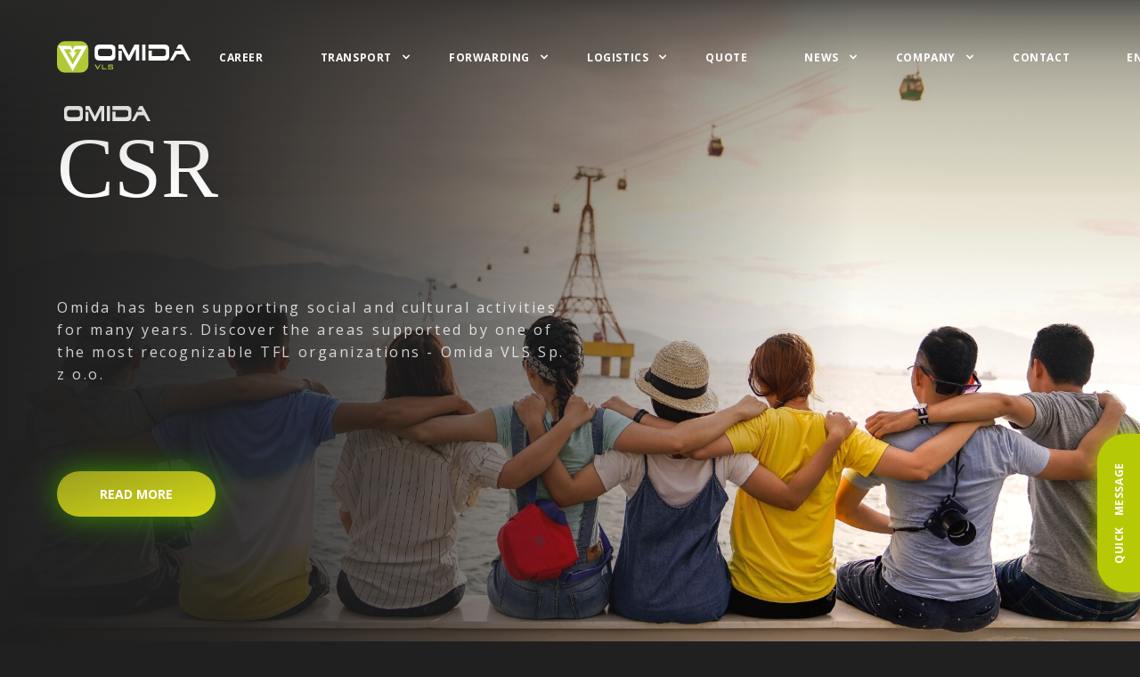

--- FILE ---
content_type: text/html; charset=UTF-8
request_url: https://omida.eu/csr/
body_size: 47091
content:
<!DOCTYPE html><html lang="en"><head><meta charSet="utf-8"/><meta http-equiv="x-ua-compatible" content="ie=edge"/><meta name="viewport" content="width=device-width, initial-scale=1, shrink-to-fit=no"/><meta name="generator" content="Gatsby 4.25.4"/><meta data-react-helmet="true" name="description" content="Omida has been supporting social and cultural activities for many years. Discover the areas supported by one of the most recognizable TFL organizations - Omida VLS Sp. z o.o."/><meta data-react-helmet="true" property="og:description" content="Omida has been supporting social and cultural activities for many years. Discover the areas supported by one of the most recognizable TFL organizations - Omida VLS Sp. z o.o."/><meta data-react-helmet="true" property="og:site_name" content="Omida VLS"/><meta data-react-helmet="true" property="og:title" content="CSR - organization activities Omida VLS Sp. z o.o."/><meta data-react-helmet="true" property="og:type" content="website"/><meta data-react-helmet="true" property="og:image" content="/static/769440104148b5b5a36240596d06cc38/csr.jpg"/><meta data-react-helmet="true" name="theme-color" content="#b6c905"/><meta data-react-helmet="true" name="twitter:card" content="summary_large_image"/><meta data-react-helmet="true" name="twitter:creator" content="Omida VLS"/><meta data-react-helmet="true" name="twitter:title" content="CSR - organization activities Omida VLS Sp. z o.o."/><meta data-react-helmet="true" name="twitter:description" content="Omida has been supporting social and cultural activities for many years. Discover the areas supported by one of the most recognizable TFL organizations - Omida VLS Sp. z o.o."/><meta data-react-helmet="true" name="twitter:image" content="/static/769440104148b5b5a36240596d06cc38/csr.jpg"/><meta data-react-helmet="true" property="og:url" content="https://omida.eu/csr/"/><meta name="theme-color" content="#65B033"/><style data-href="/styles.d896332b24787b7713a5.css" data-identity="gatsby-global-css">html{font-size:16px;overflow-x:hidden;scroll-behavior:smooth;scroll-padding-top:120px}body,html{background-color:#202020}body{-webkit-font-smoothing:antialiased;-moz-osx-font-smoothing:grayscale;-webkit-overflow-scrolling:touch;color:#2b2a29;font-family:Open Sans,sans-serif;margin:0}main{background-color:#fff}body,html{-webkit-tap-highlight-color:transparent}*,body,html{margin:0;padding:0}*{box-shadow:none;box-sizing:border-box}:focus{outline:none}h1,h2,h3,h4,h5,h6{font-weight:700;line-height:1.61875em;margin:0}h1,h2,h3,h4,h5,h6{letter-spacing:-.05em}h1{font-size:4rem}@media screen and (max-width:843px){h1,h2,h3,h4,h5,h6{line-height:1.35em}h1{font-size:3rem}}a,p{color:inherit;text-decoration:none}a:focus{-webkit-transform:"scale(1.1)";transform:"scale(1.1)"}button,div[role=button]{-webkit-appearance:none;appearance:none;border:none;cursor:pointer;font-family:Open Sans,sans-serif;outline:none}::-webkit-scrollbar-track{background-color:#000}::-webkit-scrollbar-track:hover{background-color:#474747}::-webkit-scrollbar{background-color:#000;height:0;width:6px}::-webkit-scrollbar-thumb{background-color:#317c00;border-radius:12px}::-webkit-scrollbar-thumb:hover{background-color:#6bb53a}.ReactCollapse--collapse{transition:height .5s}.heading-anchor.before{display:none!important;pointer-events:none;visibility:hidden!important}@-webkit-keyframes rotate360{0%{-webkit-transform:rotate(0deg);transform:rotate(0deg)}to{-webkit-transform:rotate(1turn);transform:rotate(1turn)}}@keyframes rotate360{0%{-webkit-transform:rotate(0deg);transform:rotate(0deg)}to{-webkit-transform:rotate(1turn);transform:rotate(1turn)}}@-webkit-keyframes fadeIn{0%{opacity:0}to{opacity:1}}@keyframes fadeIn{0%{opacity:0}to{opacity:1}}@-webkit-keyframes text-slide{0%{opacity:0;-webkit-transform:translateY(-40px);transform:translateY(-40px)}15%{opacity:0}25%{opacity:1;-webkit-transform:translateY(0);transform:translateY(0)}75%{opacity:1;-webkit-transform:translateY(0);transform:translateY(0)}90%{opacity:0}to{opacity:0;-webkit-transform:translateY(80px);transform:translateY(80px)}}@keyframes text-slide{0%{opacity:0;-webkit-transform:translateY(-40px);transform:translateY(-40px)}15%{opacity:0}25%{opacity:1;-webkit-transform:translateY(0);transform:translateY(0)}75%{opacity:1;-webkit-transform:translateY(0);transform:translateY(0)}90%{opacity:0}to{opacity:0;-webkit-transform:translateY(80px);transform:translateY(80px)}}@-webkit-keyframes text-slide-3{0%{opacity:0}1%{opacity:1;-webkit-transform:translateX(0);transform:translateX(0)}25%{opacity:1;-webkit-transform:translateX(0);transform:translateX(0)}35%{opacity:0}to{opacity:0;-webkit-transform:translateX(-40px);transform:translateX(-40px)}}@keyframes text-slide-3{0%{opacity:0}1%{opacity:1;-webkit-transform:translateX(0);transform:translateX(0)}25%{opacity:1;-webkit-transform:translateX(0);transform:translateX(0)}35%{opacity:0}to{opacity:0;-webkit-transform:translateX(-40px);transform:translateX(-40px)}}@-webkit-keyframes popup-widget-button{0%{box-shadow:0 0 0 #b6c90500,0 0 0 #b6c90500,0 0 0 #b6c90500,0 0 0 #b6c90500;padding:0 2rem}30%{box-shadow:0 0 0 #b6c90500,0 0 0 #b6c90500,0 0 0 #b6c90500,0 0 0 #b6c90500;padding:0 2rem}to{box-shadow:0 0 32px #b6c90599,0 0 48px #b6c905,0 0 64px #b6c905,0 0 96px #b6c905;padding:0 2rem}}@keyframes popup-widget-button{0%{box-shadow:0 0 0 #b6c90500,0 0 0 #b6c90500,0 0 0 #b6c90500,0 0 0 #b6c90500;padding:0 2rem}30%{box-shadow:0 0 0 #b6c90500,0 0 0 #b6c90500,0 0 0 #b6c90500,0 0 0 #b6c90500;padding:0 2rem}to{box-shadow:0 0 32px #b6c90599,0 0 48px #b6c905,0 0 64px #b6c905,0 0 96px #b6c905;padding:0 2rem}}.google-places-autocomplete{position:relative;width:100%}.google-places-autocomplete__input{border:none;box-shadow:0 1px 16px 0 rgba(0,0,0,.09);margin-bottom:2px;padding:10px;width:calc(100% - 20px)}.google-places-autocomplete__input:active,.google-places-autocomplete__input:focus,.google-places-autocomplete__input:hover{border:none;outline:0}.google-places-autocomplete__suggestions-container{background:#fff;border-radius:0 0 5px 5px;box-shadow:0 1px 16px 0 rgba(0,0,0,.09);color:#000;position:absolute;width:100%;z-index:2}.google-places-autocomplete__suggestion{font-size:1rem;padding:10px;text-align:left}.google-places-autocomplete__suggestion--active{background:#e0e3e7}@font-face{font-family:swiper-icons;font-style:normal;font-weight:400;src:url("data:application/font-woff;charset=utf-8;base64, [base64]//wADZ2x5ZgAAAywAAADMAAAD2MHtryVoZWFkAAABbAAAADAAAAA2E2+eoWhoZWEAAAGcAAAAHwAAACQC9gDzaG10eAAAAigAAAAZAAAArgJkABFsb2NhAAAC0AAAAFoAAABaFQAUGG1heHAAAAG8AAAAHwAAACAAcABAbmFtZQAAA/gAAAE5AAACXvFdBwlwb3N0AAAFNAAAAGIAAACE5s74hXjaY2BkYGAAYpf5Hu/j+W2+MnAzMYDAzaX6QjD6/4//Bxj5GA8AuRwMYGkAPywL13jaY2BkYGA88P8Agx4j+/8fQDYfA1AEBWgDAIB2BOoAeNpjYGRgYNBh4GdgYgABEMnIABJzYNADCQAACWgAsQB42mNgYfzCOIGBlYGB0YcxjYGBwR1Kf2WQZGhhYGBiYGVmgAFGBiQQkOaawtDAoMBQxXjg/wEGPcYDDA4wNUA2CCgwsAAAO4EL6gAAeNpj2M0gyAACqxgGNWBkZ2D4/wMA+xkDdgAAAHjaY2BgYGaAYBkGRgYQiAHyGMF8FgYHIM3DwMHABGQrMOgyWDLEM1T9/w8UBfEMgLzE////P/5//f/V/xv+r4eaAAeMbAxwIUYmIMHEgKYAYjUcsDAwsLKxc3BycfPw8jEQA/[base64]/uznmfPFBNODM2K7MTQ45YEAZqGP81AmGGcF3iPqOop0r1SPTaTbVkfUe4HXj97wYE+yNwWYxwWu4v1ugWHgo3S1XdZEVqWM7ET0cfnLGxWfkgR42o2PvWrDMBSFj/IHLaF0zKjRgdiVMwScNRAoWUoH78Y2icB/yIY09An6AH2Bdu/UB+yxopYshQiEvnvu0dURgDt8QeC8PDw7Fpji3fEA4z/PEJ6YOB5hKh4dj3EvXhxPqH/SKUY3rJ7srZ4FZnh1PMAtPhwP6fl2PMJMPDgeQ4rY8YT6Gzao0eAEA409DuggmTnFnOcSCiEiLMgxCiTI6Cq5DZUd3Qmp10vO0LaLTd2cjN4fOumlc7lUYbSQcZFkutRG7g6JKZKy0RmdLY680CDnEJ+UMkpFFe1RN7nxdVpXrC4aTtnaurOnYercZg2YVmLN/d/gczfEimrE/fs/bOuq29Zmn8tloORaXgZgGa78yO9/cnXm2BpaGvq25Dv9S4E9+5SIc9PqupJKhYFSSl47+Qcr1mYNAAAAeNptw0cKwkAAAMDZJA8Q7OUJvkLsPfZ6zFVERPy8qHh2YER+3i/BP83vIBLLySsoKimrqKqpa2hp6+jq6RsYGhmbmJqZSy0sraxtbO3sHRydnEMU4uR6yx7JJXveP7WrDycAAAAAAAH//wACeNpjYGRgYOABYhkgZgJCZgZNBkYGLQZtIJsFLMYAAAw3ALgAeNolizEKgDAQBCchRbC2sFER0YD6qVQiBCv/H9ezGI6Z5XBAw8CBK/m5iQQVauVbXLnOrMZv2oLdKFa8Pjuru2hJzGabmOSLzNMzvutpB3N42mNgZGBg4GKQYzBhYMxJLMlj4GBgAYow/P/PAJJhLM6sSoWKfWCAAwDAjgbRAAB42mNgYGBkAIIbCZo5IPrmUn0hGA0AO8EFTQAA")}:root{--swiper-theme-color:#007aff}:host{display:block;margin-left:auto;margin-right:auto;position:relative;z-index:1}.swiper{display:block;list-style:none;margin-left:auto;margin-right:auto;overflow:hidden;padding:0;position:relative;z-index:1}.swiper-vertical>.swiper-wrapper{flex-direction:column}.swiper-wrapper{box-sizing:content-box;display:flex;height:100%;position:relative;transition-property:-webkit-transform;transition-property:transform;transition-property:transform,-webkit-transform;transition-timing-function:var(--swiper-wrapper-transition-timing-function,initial);width:100%;z-index:1}.swiper-android .swiper-slide,.swiper-ios .swiper-slide,.swiper-wrapper{-webkit-transform:translateZ(0);transform:translateZ(0)}.swiper-horizontal{touch-action:pan-y}.swiper-vertical{touch-action:pan-x}.swiper-slide{display:block;flex-shrink:0;height:100%;position:relative;transition-property:-webkit-transform;transition-property:transform;transition-property:transform,-webkit-transform;width:100%}.swiper-slide-invisible-blank{visibility:hidden}.swiper-autoheight,.swiper-autoheight .swiper-slide{height:auto}.swiper-autoheight .swiper-wrapper{align-items:flex-start;transition-property:height,-webkit-transform;transition-property:transform,height;transition-property:transform,height,-webkit-transform}.swiper-backface-hidden .swiper-slide{-webkit-backface-visibility:hidden;backface-visibility:hidden;-webkit-transform:translateZ(0);transform:translateZ(0)}.swiper-3d.swiper-css-mode .swiper-wrapper{-webkit-perspective:1200px;perspective:1200px}.swiper-3d .swiper-wrapper{-webkit-transform-style:preserve-3d;transform-style:preserve-3d}.swiper-3d{-webkit-perspective:1200px;perspective:1200px}.swiper-3d .swiper-cube-shadow,.swiper-3d .swiper-slide{-webkit-transform-style:preserve-3d;transform-style:preserve-3d}.swiper-css-mode>.swiper-wrapper{-ms-overflow-style:none;overflow:auto;scrollbar-width:none}.swiper-css-mode>.swiper-wrapper::-webkit-scrollbar{display:none}.swiper-css-mode>.swiper-wrapper>.swiper-slide{scroll-snap-align:start start}.swiper-css-mode.swiper-horizontal>.swiper-wrapper{scroll-snap-type:x mandatory}.swiper-css-mode.swiper-vertical>.swiper-wrapper{scroll-snap-type:y mandatory}.swiper-css-mode.swiper-free-mode>.swiper-wrapper{scroll-snap-type:none}.swiper-css-mode.swiper-free-mode>.swiper-wrapper>.swiper-slide{scroll-snap-align:none}.swiper-css-mode.swiper-centered>.swiper-wrapper:before{content:"";flex-shrink:0;order:9999}.swiper-css-mode.swiper-centered>.swiper-wrapper>.swiper-slide{scroll-snap-align:center center;scroll-snap-stop:always}.swiper-css-mode.swiper-centered.swiper-horizontal>.swiper-wrapper>.swiper-slide:first-child{-webkit-margin-start:var(--swiper-centered-offset-before);margin-inline-start:var(--swiper-centered-offset-before)}.swiper-css-mode.swiper-centered.swiper-horizontal>.swiper-wrapper:before{height:100%;min-height:1px;width:var(--swiper-centered-offset-after)}.swiper-css-mode.swiper-centered.swiper-vertical>.swiper-wrapper>.swiper-slide:first-child{-webkit-margin-before:var(--swiper-centered-offset-before);margin-block-start:var(--swiper-centered-offset-before)}.swiper-css-mode.swiper-centered.swiper-vertical>.swiper-wrapper:before{height:var(--swiper-centered-offset-after);min-width:1px;width:100%}.swiper-3d .swiper-slide-shadow,.swiper-3d .swiper-slide-shadow-bottom,.swiper-3d .swiper-slide-shadow-left,.swiper-3d .swiper-slide-shadow-right,.swiper-3d .swiper-slide-shadow-top{height:100%;left:0;pointer-events:none;position:absolute;top:0;width:100%;z-index:10}.swiper-3d .swiper-slide-shadow{background:rgba(0,0,0,.15)}.swiper-3d .swiper-slide-shadow-left{background-image:linear-gradient(270deg,rgba(0,0,0,.5),transparent)}.swiper-3d .swiper-slide-shadow-right{background-image:linear-gradient(90deg,rgba(0,0,0,.5),transparent)}.swiper-3d .swiper-slide-shadow-top{background-image:linear-gradient(0deg,rgba(0,0,0,.5),transparent)}.swiper-3d .swiper-slide-shadow-bottom{background-image:linear-gradient(180deg,rgba(0,0,0,.5),transparent)}.swiper-lazy-preloader{border:4px solid var(--swiper-preloader-color,var(--swiper-theme-color));border-radius:50%;border-top:4px solid transparent;box-sizing:border-box;height:42px;left:50%;margin-left:-21px;margin-top:-21px;position:absolute;top:50%;-webkit-transform-origin:50%;transform-origin:50%;width:42px;z-index:10}.swiper-watch-progress .swiper-slide-visible .swiper-lazy-preloader,.swiper:not(.swiper-watch-progress) .swiper-lazy-preloader{-webkit-animation:swiper-preloader-spin 1s linear infinite;animation:swiper-preloader-spin 1s linear infinite}.swiper-lazy-preloader-white{--swiper-preloader-color:#fff}.swiper-lazy-preloader-black{--swiper-preloader-color:#000}@-webkit-keyframes swiper-preloader-spin{0%{-webkit-transform:rotate(0deg);transform:rotate(0deg)}to{-webkit-transform:rotate(1turn);transform:rotate(1turn)}}@keyframes swiper-preloader-spin{0%{-webkit-transform:rotate(0deg);transform:rotate(0deg)}to{-webkit-transform:rotate(1turn);transform:rotate(1turn)}}:root{--swiper-navigation-size:44px}.swiper-button-next,.swiper-button-prev{align-items:center;color:var(--swiper-navigation-color,var(--swiper-theme-color));cursor:pointer;display:flex;height:var(--swiper-navigation-size);justify-content:center;margin-top:calc(0px - var(--swiper-navigation-size)/2);position:absolute;top:var(--swiper-navigation-top-offset,50%);width:calc(var(--swiper-navigation-size)/44*27);z-index:10}.swiper-button-next.swiper-button-disabled,.swiper-button-prev.swiper-button-disabled{cursor:auto;opacity:.35;pointer-events:none}.swiper-button-next.swiper-button-hidden,.swiper-button-prev.swiper-button-hidden{cursor:auto;opacity:0;pointer-events:none}.swiper-navigation-disabled .swiper-button-next,.swiper-navigation-disabled .swiper-button-prev{display:none!important}.swiper-button-next svg,.swiper-button-prev svg{height:100%;-o-object-fit:contain;object-fit:contain;-webkit-transform-origin:center;transform-origin:center;width:100%}.swiper-rtl .swiper-button-next svg,.swiper-rtl .swiper-button-prev svg{-webkit-transform:rotate(180deg);transform:rotate(180deg)}.swiper-button-prev,.swiper-rtl .swiper-button-next{left:var(--swiper-navigation-sides-offset,10px);right:auto}.swiper-button-lock{display:none}.swiper-button-next:after,.swiper-button-prev:after{font-family:swiper-icons;font-size:var(--swiper-navigation-size);font-variant:normal;letter-spacing:0;line-height:1;text-transform:none!important}.swiper-button-prev:after,.swiper-rtl .swiper-button-next:after{content:"prev"}.swiper-button-next,.swiper-rtl .swiper-button-prev{left:auto;right:var(--swiper-navigation-sides-offset,10px)}.swiper-button-next:after,.swiper-rtl .swiper-button-prev:after{content:"next"}.swiper-pagination{position:absolute;text-align:center;-webkit-transform:translateZ(0);transform:translateZ(0);transition:opacity .3s;z-index:10}.swiper-pagination.swiper-pagination-hidden{opacity:0}.swiper-pagination-disabled>.swiper-pagination,.swiper-pagination.swiper-pagination-disabled{display:none!important}.swiper-horizontal>.swiper-pagination-bullets,.swiper-pagination-bullets.swiper-pagination-horizontal,.swiper-pagination-custom,.swiper-pagination-fraction{bottom:var(--swiper-pagination-bottom,8px);left:0;top:var(--swiper-pagination-top,auto);width:100%}.swiper-pagination-bullets-dynamic{font-size:0;overflow:hidden}.swiper-pagination-bullets-dynamic .swiper-pagination-bullet{position:relative;-webkit-transform:scale(.33);transform:scale(.33)}.swiper-pagination-bullets-dynamic .swiper-pagination-bullet-active,.swiper-pagination-bullets-dynamic .swiper-pagination-bullet-active-main{-webkit-transform:scale(1);transform:scale(1)}.swiper-pagination-bullets-dynamic .swiper-pagination-bullet-active-prev{-webkit-transform:scale(.66);transform:scale(.66)}.swiper-pagination-bullets-dynamic .swiper-pagination-bullet-active-prev-prev{-webkit-transform:scale(.33);transform:scale(.33)}.swiper-pagination-bullets-dynamic .swiper-pagination-bullet-active-next{-webkit-transform:scale(.66);transform:scale(.66)}.swiper-pagination-bullets-dynamic .swiper-pagination-bullet-active-next-next{-webkit-transform:scale(.33);transform:scale(.33)}.swiper-pagination-bullet{background:var(--swiper-pagination-bullet-inactive-color,#000);border-radius:var(--swiper-pagination-bullet-border-radius,50%);display:inline-block;height:var(--swiper-pagination-bullet-height,var(--swiper-pagination-bullet-size,8px));opacity:var(--swiper-pagination-bullet-inactive-opacity,.2);width:var(--swiper-pagination-bullet-width,var(--swiper-pagination-bullet-size,8px))}button.swiper-pagination-bullet{-webkit-appearance:none;appearance:none;border:none;box-shadow:none;margin:0;padding:0}.swiper-pagination-clickable .swiper-pagination-bullet{cursor:pointer}.swiper-pagination-bullet:only-child{display:none!important}.swiper-pagination-bullet-active{background:var(--swiper-pagination-color,var(--swiper-theme-color));opacity:var(--swiper-pagination-bullet-opacity,1)}.swiper-pagination-vertical.swiper-pagination-bullets,.swiper-vertical>.swiper-pagination-bullets{left:var(--swiper-pagination-left,auto);right:var(--swiper-pagination-right,8px);top:50%;-webkit-transform:translate3d(0,-50%,0);transform:translate3d(0,-50%,0)}.swiper-pagination-vertical.swiper-pagination-bullets .swiper-pagination-bullet,.swiper-vertical>.swiper-pagination-bullets .swiper-pagination-bullet{display:block;margin:var(--swiper-pagination-bullet-vertical-gap,6px) 0}.swiper-pagination-vertical.swiper-pagination-bullets.swiper-pagination-bullets-dynamic,.swiper-vertical>.swiper-pagination-bullets.swiper-pagination-bullets-dynamic{top:50%;-webkit-transform:translateY(-50%);transform:translateY(-50%);width:8px}.swiper-pagination-vertical.swiper-pagination-bullets.swiper-pagination-bullets-dynamic .swiper-pagination-bullet,.swiper-vertical>.swiper-pagination-bullets.swiper-pagination-bullets-dynamic .swiper-pagination-bullet{display:inline-block;transition:top .2s,-webkit-transform .2s;transition:transform .2s,top .2s;transition:transform .2s,top .2s,-webkit-transform .2s}.swiper-horizontal>.swiper-pagination-bullets .swiper-pagination-bullet,.swiper-pagination-horizontal.swiper-pagination-bullets .swiper-pagination-bullet{margin:0 var(--swiper-pagination-bullet-horizontal-gap,4px)}.swiper-horizontal>.swiper-pagination-bullets.swiper-pagination-bullets-dynamic,.swiper-pagination-horizontal.swiper-pagination-bullets.swiper-pagination-bullets-dynamic{left:50%;-webkit-transform:translateX(-50%);transform:translateX(-50%);white-space:nowrap}.swiper-horizontal>.swiper-pagination-bullets.swiper-pagination-bullets-dynamic .swiper-pagination-bullet,.swiper-pagination-horizontal.swiper-pagination-bullets.swiper-pagination-bullets-dynamic .swiper-pagination-bullet{transition:left .2s,-webkit-transform .2s;transition:transform .2s,left .2s;transition:transform .2s,left .2s,-webkit-transform .2s}.swiper-horizontal.swiper-rtl>.swiper-pagination-bullets-dynamic .swiper-pagination-bullet{transition:right .2s,-webkit-transform .2s;transition:transform .2s,right .2s;transition:transform .2s,right .2s,-webkit-transform .2s}.swiper-pagination-fraction{color:var(--swiper-pagination-fraction-color,inherit)}.swiper-pagination-progressbar{background:var(--swiper-pagination-progressbar-bg-color,rgba(0,0,0,.25));position:absolute}.swiper-pagination-progressbar .swiper-pagination-progressbar-fill{background:var(--swiper-pagination-color,var(--swiper-theme-color));height:100%;left:0;position:absolute;top:0;-webkit-transform:scale(0);transform:scale(0);-webkit-transform-origin:left top;transform-origin:left top;width:100%}.swiper-rtl .swiper-pagination-progressbar .swiper-pagination-progressbar-fill{-webkit-transform-origin:right top;transform-origin:right top}.swiper-horizontal>.swiper-pagination-progressbar,.swiper-pagination-progressbar.swiper-pagination-horizontal,.swiper-pagination-progressbar.swiper-pagination-vertical.swiper-pagination-progressbar-opposite,.swiper-vertical>.swiper-pagination-progressbar.swiper-pagination-progressbar-opposite{height:var(--swiper-pagination-progressbar-size,4px);left:0;top:0;width:100%}.swiper-horizontal>.swiper-pagination-progressbar.swiper-pagination-progressbar-opposite,.swiper-pagination-progressbar.swiper-pagination-horizontal.swiper-pagination-progressbar-opposite,.swiper-pagination-progressbar.swiper-pagination-vertical,.swiper-vertical>.swiper-pagination-progressbar{height:100%;left:0;top:0;width:var(--swiper-pagination-progressbar-size,4px)}.swiper-pagination-lock{display:none}.yarl__fullsize{height:100%;width:100%}.yarl__relative{position:relative}.yarl__portal{bottom:0;left:0;opacity:0;overflow:hidden;position:fixed;right:0;top:0;transition:opacity var(--yarl__fade_animation_duration,.25s) var(--yarl__fade_animation_timing_function,ease);z-index:var(--yarl__portal_zindex,9999)}.yarl__portal_open{opacity:1}.yarl__container{background-color:var(--yarl__container_background_color,var(--yarl__color_backdrop,#000));bottom:0;left:0;outline:none;overflow:hidden;overscroll-behavior:var(--yarl__controller_overscroll_behavior,contain);position:absolute;right:0;top:0;touch-action:var(--yarl__controller_touch_action,none);-webkit-user-select:none;user-select:none}.yarl__carousel{align-content:center;align-items:stretch;display:flex;flex:0 0 auto;height:100%;justify-content:center;opacity:var(--yarl__pull_opacity,1);-webkit-transform:translate(var(--yarl__swipe_offset,0),var(--yarl__pull_offset,0));transform:translate(var(--yarl__swipe_offset,0),var(--yarl__pull_offset,0));width:calc(100% + (var(--yarl__carousel_slides_count) - 1)*(100% + var(--yarl__carousel_spacing_px, 0)*1px + var(--yarl__carousel_spacing_percent, 0)*1%))}.yarl__carousel_with_slides{-webkit-column-gap:calc(var(--yarl__carousel_spacing_px, 0)*1px + 100/(var(--yarl__carousel_slides_count)*100 + (var(--yarl__carousel_slides_count) - 1)*var(--yarl__carousel_spacing_percent, 0))*var(--yarl__carousel_spacing_percent, 0)*1%);column-gap:calc(var(--yarl__carousel_spacing_px, 0)*1px + 100/(var(--yarl__carousel_slides_count)*100 + (var(--yarl__carousel_slides_count) - 1)*var(--yarl__carousel_spacing_percent, 0))*var(--yarl__carousel_spacing_percent, 0)*1%)}.yarl__flex_center{align-content:center;align-items:center;display:flex;justify-content:center}.yarl__slide{flex:1 1;overflow:hidden;padding:calc(var(--yarl__carousel_padding_px, 0)*1px + 100/(var(--yarl__carousel_slides_count)*100 + (var(--yarl__carousel_slides_count) - 1)*var(--yarl__carousel_spacing_percent, 0))*var(--yarl__carousel_padding_percent, 0)*1%);position:relative}[dir=rtl] .yarl__slide{--yarl__direction:-1}.yarl__slide_image{-webkit-touch-callout:none;max-height:100%;max-width:100%;-o-object-fit:contain;object-fit:contain;touch-action:var(--yarl__controller_touch_action,none);user-select:none;-webkit-user-select:none}@media screen and (min-width:800px){.yarl__slide_image{-webkit-backface-visibility:hidden;-webkit-transform:translateZ(0);-webkit-transform-style:preserve-3d}}.yarl__slide_image_cover{height:100%;-o-object-fit:cover;object-fit:cover;width:100%}.yarl__slide_image_loading{opacity:0}.yarl__slide_placeholder{left:50%;line-height:0;position:absolute;top:50%;-webkit-transform:translateX(-50%) translateY(-50%);transform:translateX(-50%) translateY(-50%)}.yarl__slide_loading{-webkit-animation:yarl__delayed_fadein 1s linear;animation:yarl__delayed_fadein 1s linear;color:var(--yarl__slide_icon_loading_color,var(--yarl__color_button,hsla(0,0%,100%,.8)))}.yarl__slide_loading line{-webkit-animation:yarl__stroke_opacity 1s linear infinite;animation:yarl__stroke_opacity 1s linear infinite}.yarl__slide_loading line:first-of-type{-webkit-animation-delay:-1.875s;animation-delay:-1.875s}.yarl__slide_loading line:nth-of-type(2){-webkit-animation-delay:-1.75s;animation-delay:-1.75s}.yarl__slide_loading line:nth-of-type(3){-webkit-animation-delay:-1.625s;animation-delay:-1.625s}.yarl__slide_loading line:nth-of-type(4){-webkit-animation-delay:-1.5s;animation-delay:-1.5s}.yarl__slide_loading line:nth-of-type(5){-webkit-animation-delay:-1.375s;animation-delay:-1.375s}.yarl__slide_loading line:nth-of-type(6){-webkit-animation-delay:-1.25s;animation-delay:-1.25s}.yarl__slide_loading line:nth-of-type(7){-webkit-animation-delay:-1.125s;animation-delay:-1.125s}.yarl__slide_loading line:nth-of-type(8){-webkit-animation-delay:-1s;animation-delay:-1s}.yarl__slide_error{color:var(--yarl__slide_icon_error_color,red);height:var(--yarl__slide_icon_error_size,48px);width:var(--yarl__slide_icon_error_size,48px)}@media (prefers-reduced-motion){.yarl__portal,.yarl__slide{transition:unset}.yarl__slide_loading,.yarl__slide_loading line{-webkit-animation:unset;animation:unset}}.yarl__toolbar{bottom:auto;display:flex;justify-content:flex-end;left:auto;padding:var(--yarl__toolbar_padding,8px);position:absolute;right:0;top:0}[dir=rtl] .yarl__toolbar{bottom:auto;left:0;right:auto;top:0}.yarl__icon{height:var(--yarl__icon_size,32px);width:var(--yarl__icon_size,32px)}.yarl__button{-webkit-tap-highlight-color:transparent;-webkit-appearance:none;appearance:none;background-color:var(--yarl__button_background_color,transparent);border:var(--yarl__button_border,0);color:var(--yarl__color_button,hsla(0,0%,100%,.8));cursor:pointer;-webkit-filter:var(--yarl__button_filter,drop-shadow(2px 2px 2px rgba(0,0,0,.8)));filter:var(--yarl__button_filter,drop-shadow(2px 2px 2px rgba(0,0,0,.8)));line-height:0;margin:var(--yarl__button_margin,0);outline:none;padding:var(--yarl__button_padding,8px)}.yarl__button:focus{color:var(--yarl__color_button_active,#fff)}.yarl__button:focus:not(:focus-visible){color:var(--yarl__color_button,hsla(0,0%,100%,.8))}.yarl__button:focus-visible{color:var(--yarl__color_button_active,#fff)}@media (hover:hover){.yarl__button:focus-visible:hover,.yarl__button:focus:hover,.yarl__button:hover{color:var(--yarl__color_button_active,#fff)}}.yarl__button:disabled{color:var(--yarl__color_button_disabled,hsla(0,0%,100%,.4));cursor:default}.yarl__navigation_next,.yarl__navigation_prev{padding:var(--yarl__navigation_button_padding,24px 16px);position:absolute;top:50%;-webkit-transform:translateY(-50%);transform:translateY(-50%)}.yarl__navigation_prev{left:0}[dir=rtl] .yarl__navigation_prev{left:unset;right:0;-webkit-transform:translateY(-50%) rotate(180deg);transform:translateY(-50%) rotate(180deg)}.yarl__navigation_next{right:0}[dir=rtl] .yarl__navigation_next{left:0;right:unset;-webkit-transform:translateY(-50%) rotate(180deg);transform:translateY(-50%) rotate(180deg)}.yarl__no_scroll{height:100%;overflow:hidden;overscroll-behavior:none}@-webkit-keyframes yarl__delayed_fadein{0%{opacity:0}80%{opacity:0}to{opacity:1}}@keyframes yarl__delayed_fadein{0%{opacity:0}80%{opacity:0}to{opacity:1}}@-webkit-keyframes yarl__stroke_opacity{0%{stroke-opacity:1}to{stroke-opacity:.125}}@keyframes yarl__stroke_opacity{0%{stroke-opacity:1}to{stroke-opacity:.125}}</style><style>.gatsby-image-wrapper{position:relative;overflow:hidden}.gatsby-image-wrapper picture.object-fit-polyfill{position:static!important}.gatsby-image-wrapper img{bottom:0;height:100%;left:0;margin:0;max-width:none;padding:0;position:absolute;right:0;top:0;width:100%;object-fit:cover}.gatsby-image-wrapper [data-main-image]{opacity:0;transform:translateZ(0);transition:opacity .25s linear;will-change:opacity}.gatsby-image-wrapper-constrained{display:inline-block;vertical-align:top}</style><noscript><style>.gatsby-image-wrapper noscript [data-main-image]{opacity:1!important}.gatsby-image-wrapper [data-placeholder-image]{opacity:0!important}</style></noscript><script type="module">const e="undefined"!=typeof HTMLImageElement&&"loading"in HTMLImageElement.prototype;e&&document.body.addEventListener("load",(function(e){const t=e.target;if(void 0===t.dataset.mainImage)return;if(void 0===t.dataset.gatsbyImageSsr)return;let a=null,n=t;for(;null===a&&n;)void 0!==n.parentNode.dataset.gatsbyImageWrapper&&(a=n.parentNode),n=n.parentNode;const o=a.querySelector("[data-placeholder-image]"),r=new Image;r.src=t.currentSrc,r.decode().catch((()=>{})).then((()=>{t.style.opacity=1,o&&(o.style.opacity=0,o.style.transition="opacity 500ms linear")}))}),!0);</script><title data-react-helmet="true">CSR - organization activities Omida VLS Sp. z o.o. | Omida VLS</title><link data-react-helmet="true" rel="canonical" href="https://omida.eu/csr/"/><link data-react-helmet="true" rel="dns-prefetch" href="//fonts.googleapis.com"/><link data-react-helmet="true" rel="preconnect" href="https://fonts.gstatic.com"/><link data-react-helmet="true" rel="preload" href="/fonts/fonts.css" as="font" crossorigin="anonymous"/><script data-gatsby="web-vitals-polyfill">
              !function(){var e,t,n,i,r={passive:!0,capture:!0},a=new Date,o=function(){i=[],t=-1,e=null,f(addEventListener)},c=function(i,r){e||(e=r,t=i,n=new Date,f(removeEventListener),u())},u=function(){if(t>=0&&t<n-a){var r={entryType:"first-input",name:e.type,target:e.target,cancelable:e.cancelable,startTime:e.timeStamp,processingStart:e.timeStamp+t};i.forEach((function(e){e(r)})),i=[]}},s=function(e){if(e.cancelable){var t=(e.timeStamp>1e12?new Date:performance.now())-e.timeStamp;"pointerdown"==e.type?function(e,t){var n=function(){c(e,t),a()},i=function(){a()},a=function(){removeEventListener("pointerup",n,r),removeEventListener("pointercancel",i,r)};addEventListener("pointerup",n,r),addEventListener("pointercancel",i,r)}(t,e):c(t,e)}},f=function(e){["mousedown","keydown","touchstart","pointerdown"].forEach((function(t){return e(t,s,r)}))},p="hidden"===document.visibilityState?0:1/0;addEventListener("visibilitychange",(function e(t){"hidden"===document.visibilityState&&(p=t.timeStamp,removeEventListener("visibilitychange",e,!0))}),!0);o(),self.webVitals={firstInputPolyfill:function(e){i.push(e),u()},resetFirstInputPolyfill:o,get firstHiddenTime(){return p}}}();
            </script><script>window.dataLayer = window.dataLayer || [];window.dataLayer.push({"platform":"gatsby"}); (function(w,d,s,l,i){w[l]=w[l]||[];w[l].push({'gtm.start': new Date().getTime(),event:'gtm.js'});var f=d.getElementsByTagName(s)[0], j=d.createElement(s),dl=l!='dataLayer'?'&l='+l:'';j.async=true;j.src= 'https://www.googletagmanager.com/gtm.js?id='+i+dl+'';f.parentNode.insertBefore(j,f); })(window,document,'script','dataLayer', 'GTM-TGJ6RFX');</script><link rel="sitemap" type="application/xml" href="/sitemap/sitemap-index.xml"/><link rel="icon" href="/favicon-32x32.png?v=857d5bd899169e3e39450afdd916240b" type="image/png"/><link rel="manifest" href="/manifest.webmanifest" crossorigin="anonymous"/><link rel="apple-touch-icon" sizes="48x48" href="/icons/icon-48x48.png?v=857d5bd899169e3e39450afdd916240b"/><link rel="apple-touch-icon" sizes="72x72" href="/icons/icon-72x72.png?v=857d5bd899169e3e39450afdd916240b"/><link rel="apple-touch-icon" sizes="96x96" href="/icons/icon-96x96.png?v=857d5bd899169e3e39450afdd916240b"/><link rel="apple-touch-icon" sizes="144x144" href="/icons/icon-144x144.png?v=857d5bd899169e3e39450afdd916240b"/><link rel="apple-touch-icon" sizes="192x192" href="/icons/icon-192x192.png?v=857d5bd899169e3e39450afdd916240b"/><link rel="apple-touch-icon" sizes="256x256" href="/icons/icon-256x256.png?v=857d5bd899169e3e39450afdd916240b"/><link rel="apple-touch-icon" sizes="384x384" href="/icons/icon-384x384.png?v=857d5bd899169e3e39450afdd916240b"/><link rel="apple-touch-icon" sizes="512x512" href="/icons/icon-512x512.png?v=857d5bd899169e3e39450afdd916240b"/><style type="text/css">
    .heading-anchor.before {
      position: absolute;
      top: 0;
      left: 0;
      transform: translateX(-100%);
      padding-right: 4px;
    }
    .heading-anchor.after {
      display: inline-block;
      padding-left: 4px;
    }
    h1 .heading-anchor svg,
    h2 .heading-anchor svg,
    h3 .heading-anchor svg,
    h4 .heading-anchor svg,
    h5 .heading-anchor svg,
    h6 .heading-anchor svg {
      visibility: hidden;
    }
    h1:hover .heading-anchor svg,
    h2:hover .heading-anchor svg,
    h3:hover .heading-anchor svg,
    h4:hover .heading-anchor svg,
    h5:hover .heading-anchor svg,
    h6:hover .heading-anchor svg,
    h1 .heading-anchor:focus svg,
    h2 .heading-anchor:focus svg,
    h3 .heading-anchor:focus svg,
    h4 .heading-anchor:focus svg,
    h5 .heading-anchor:focus svg,
    h6 .heading-anchor:focus svg {
      visibility: visible;
    }
  </style><script>
    document.addEventListener("DOMContentLoaded", function(event) {
      var hash = window.decodeURI(location.hash.replace('#', ''))
      if (hash !== '') {
        var element = document.getElementById(hash)
        if (element) {
          var scrollTop = window.pageYOffset || document.documentElement.scrollTop || document.body.scrollTop
          var clientTop = document.documentElement.clientTop || document.body.clientTop || 0
          var offset = element.getBoundingClientRect().top + scrollTop - clientTop
          // Wait for the browser to finish rendering before scrolling.
          setTimeout((function() {
            window.scrollTo(0, offset - 100)
          }), 0)
        }
      }
    })
  </script></head><body><noscript><iframe src="https://www.googletagmanager.com/ns.html?id=GTM-TGJ6RFX" height="0" width="0" style="display: none; visibility: hidden" aria-hidden="true"></iframe></noscript><div id="___gatsby"><div style="outline:none" tabindex="-1" id="gatsby-focus-wrapper"><style data-emotion="css 16mvh1g">.css-16mvh1g{position:fixed;top:0;left:0;width:100vw;display:-webkit-box;display:-webkit-flex;display:-ms-flexbox;display:flex;-webkit-align-items:center;-webkit-box-align:center;-ms-flex-align:center;align-items:center;-webkit-box-pack:justify;-webkit-justify-content:space-between;justify-content:space-between;color:white;z-index:1000;padding:0 2rem;height:4rem;}@media screen and (max-width: 599px){.css-16mvh1g{margin-top:1rem;}}@media screen and (min-width: 600px){.css-16mvh1g{margin-top:2rem;}}@media screen and (min-width: 960px){.css-16mvh1g{padding:0 4rem;}}@media screen and (min-width: 1280px){.css-16mvh1g{width:100%;max-width:1500px;left:50%;-webkit-transform:translateX(-50%);-moz-transform:translateX(-50%);-ms-transform:translateX(-50%);transform:translateX(-50%);}}</style><nav class="css-16mvh1g"><style data-emotion="css 11b7k4j">.css-11b7k4j{-webkit-transition:color 0.2s ease-out;transition:color 0.2s ease-out;display:-webkit-box;display:-webkit-flex;display:-ms-flexbox;display:flex;position:relative;top:0;left:0;z-index:1000;width:150px;}.css-11b7k4j svg{width:-webkit-max-content;width:-moz-max-content;width:max-content;display:-webkit-box;display:-webkit-flex;display:-ms-flexbox;display:flex;height:36px;}</style><a name="Omida VLS" class="css-11b7k4j" href="/"><svg width="300px" height="71px" viewBox="0 0 300 71" version="1.1" xmlns="http://www.w3.org/2000/svg"><g id="Page-2" stroke="none" stroke-width="1" fill="none" fill-rule="evenodd"><g id="Artboard" transform="translate(-80.000000, -117.000000)" fill-rule="nonzero"><g id="Omida-VLS" transform="translate(80.000000, 117.000000)"><rect id="Rectangle" fill="#AFCA36" x="-1.42108547e-14" y="-7.10542736e-15" width="70.59" height="70.59" rx="17.51"></rect><path d="M84.72,34.41 C84.72,36.87 85.62,38.98 87.43,40.75 C89.27,42.47 91.47,43.33 94.01,43.33 L121.87,43.33 C124.45,43.33 126.65,42.47 128.45,40.75 C130.25,38.98 131.16,36.87 131.16,34.41 L131.16,16.51 C131.16,14.01 130.26,11.92 128.45,10.24 C126.65,8.44 124.45,7.53 121.87,7.53 L94.01,7.53 C91.43,7.53 89.23,8.41 87.43,10.18 C85.62,11.86 84.72,13.95 84.72,16.45 L84.72,34.41 L84.72,34.41 Z M123.84,28.57 C123.84,29.92 123.21,31.11 121.94,32.14 C120.71,33.12 119.21,33.62 117.45,33.62 L98.32,33.62 C97.42,33.62 96.58,33.49 95.83,33.22 C95.07,32.95 94.41,32.6 93.86,32.14 C93.3,31.69 92.87,31.17 92.57,30.57 C92.26,29.97 92.11,29.35 92.11,28.69 L92.11,21.8 C92.19,20.45 92.82,19.31 93.99,18.38 C95.16,17.45 96.63,17 98.39,17 L117.46,17 C119.26,17 120.73,17.47 121.86,18.41 C122.98,19.35 123.65,20.44 123.86,21.67 L123.86,28.56 L123.84,28.57 Z" id="Shape" fill="currentColor"></path><path d="M137.98,21.31 L145.36,21.31 L145.36,43.33 L137.98,43.33 L137.98,21.31 L137.98,21.31 Z M177.04,43.33 L184.42,43.33 L184.42,7.53 L173.9,7.53 L161.41,32.26 L148.12,7.53 L137.97,7.53 L137.97,17 L145.48,17 L158.82,43.33 L163.74,43.33 L177.02,17 L177.02,43.33 L177.04,43.33 Z" id="Shape" fill="currentColor"></path><rect id="Rectangle" fill="currentColor" x="191.24" y="7.53" width="7.38" height="35.8"></rect><path d="M244.62,28.57 C244.62,29.92 243.98,31.11 242.71,32.14 C241.48,33.12 240.07,33.62 238.47,33.62 L212.88,33.62 L212.88,20.95 L205.5,20.95 L205.5,43.34 L242.65,43.34 C245.23,43.34 247.43,42.48 249.23,40.76 C251.04,38.99 251.94,36.88 251.94,34.42 L251.94,16.52 C251.94,14.02 251.04,11.93 249.23,10.25 C247.43,8.45 245.23,7.54 242.65,7.54 L205.5,7.54 L205.5,17.01 L238.22,17.01 C240.02,17.01 241.49,17.48 242.62,18.42 C243.75,19.36 244.41,20.45 244.62,21.68 L244.62,28.57 L244.62,28.57 Z" id="Path" fill="currentColor"></path><polygon id="Path" fill="currentColor" points="279.68 21.44 265.41 21.44 253.42 43.33 260.92 43.33 269.29 29.55 284.12 29.55 292.29 43.33 299.86 43.33 280.36 7.53 272.92 7.53 267.57 17.01 277.1 17.01"></polygon><path d="M35.29,18.09 L31.01,10.64 L2.79,10.64 L35.29,67.21 L67.79,10.64 L39.54,10.64 L35.29,18.09 Z M55.11,18 L35.3,52.49 L15.49,18 L29.15,18 L33.03,24.74 L27.12,24.74 L35.29,38.99 L43.46,24.74 L37.57,24.74 L41.44,18 L55.13,18 L55.11,18 Z" id="Shape" fill="#FFFFFF"></path><g id="Group" transform="translate(84.440000, 52.600000)" fill="#AFCA36"><polygon id="Path" points="2.84217094e-14 1.42108547e-14 2.78 1.42108547e-14 7.01 7.56 11.04 1.42108547e-14 13.47 1.42108547e-14 7.72 10.46 6.04 10.46 2.84217094e-14 0"></polygon><polygon id="Path" points="16.32 1.42108547e-14 18.75 1.42108547e-14 18.75 8.49 26.59 8.49 26.59 10.46 16.32 10.46 16.32 0"></polygon><path d="M32.37,1.82 L32.37,4.07 L38.89,4.07 C40.86,4.07 41.5,4.58 41.5,6.54 L41.5,7.98 C41.5,9.94 40.85,10.45 38.89,10.45 L32.43,10.45 C30.46,10.45 29.82,9.94 29.82,7.98 L29.82,7.7 L31.97,7.25 L31.97,8.49 L39.37,8.49 L39.37,6.1 L32.85,6.1 C30.88,6.1 30.26,5.59 30.26,3.63 L30.26,2.48 C30.26,0.51 30.89,0.01 32.85,0.01 L38.79,0.01 C40.65,0.01 41.38,0.5 41.38,2.3 L41.38,2.52 L39.23,3.03 L39.23,1.83 L32.38,1.83 L32.37,1.82 Z" id="Path"></path></g></g></g></g></svg></a><style data-emotion="css 9ohsj3">.css-9ohsj3{pointer-events:none;opacity:0;-webkit-transition:opacity 0.2s ease-out;transition:opacity 0.2s ease-out;will-change:opacity;position:absolute;top:-1rem;left:0;z-index:700;width:100vw;height:100vh;overflow-x:hidden;overflow-y:auto;display:-webkit-box;display:-webkit-flex;display:-ms-flexbox;display:flex;-webkit-flex-direction:column;-ms-flex-direction:column;flex-direction:column;background:linear-gradient(to bottom, #2B2A29, #202020);padding:6rem 2rem 4rem;color:#FFFFFF;}.css-9ohsj3::-webkit-scrollbar{width:0;}@media screen and (min-width: 600px){.css-9ohsj3{top:-2rem;padding:8rem 2rem 4rem;}}@media screen and (min-width: 960px){.css-9ohsj3{padding:8rem 2rem 4rem 2rem;}}@media screen and (min-width: 960px){.css-9ohsj3{display:grid;grid-auto-rows:min-content;grid-template-columns:1fr 1fr;}}@media screen and (min-width: 1280px){.css-9ohsj3{display:none;}}</style><ul class="css-9ohsj3"><style data-emotion="css x0j89n">.css-x0j89n{list-style:none;margin:1rem 0;}@media screen and (min-width: 600px){.css-x0j89n{margin:0;padding:1rem 2rem 0 0;-webkit-flex-shrink:0;-ms-flex-negative:0;flex-shrink:0;}}@media screen and (min-width: 600px){.css-x0j89n{padding:2rem;}}</style><li class="css-x0j89n"><style data-emotion="css 9mur30">.css-9mur30{will-change:background-color;-webkit-transition:background-color 0.2s ease-out;transition:background-color 0.2s ease-out;display:-webkit-box;display:-webkit-flex;display:-ms-flexbox;display:flex;-webkit-align-items:center;-webkit-box-align:center;-ms-flex-align:center;align-items:center;border-radius:1rem;margin-left:0rem;}@media screen and (max-width: 360px){.css-9mur30{margin-left:0rem;}}</style><div class="css-9mur30"><style data-emotion="css 1winj8k">.css-1winj8k{border:none;-webkit-appearance:none;-moz-appearance:none;-ms-appearance:none;appearance:none;background:transparent;padding:1rem 1rem;display:-webkit-box;display:-webkit-flex;display:-ms-flexbox;display:flex;-webkit-box-pack:center;-ms-flex-pack:center;-webkit-justify-content:center;justify-content:center;-webkit-align-items:center;-webkit-box-align:center;-ms-flex-align:center;align-items:center;color:currentColor;}.css-1winj8k svg{display:-webkit-box;display:-webkit-flex;display:-ms-flexbox;display:flex;-webkit-box-pack:center;-ms-flex-pack:center;-webkit-justify-content:center;justify-content:center;-webkit-align-items:center;-webkit-box-align:center;-ms-flex-align:center;align-items:center;width:1.25rem;height:1.25rem;-webkit-transition:-webkit-transform 0.2s ease-out,opacity 0.2s ease-out;transition:transform 0.2s ease-out,opacity 0.2s ease-out;}</style><div class="css-1winj8k"><svg viewBox="0 0 20 20" xmlns="http://www.w3.org/2000/svg"><circle cx="10" cy="10" r="2" fill="currentColor"></circle></svg></div><style data-emotion="css q60kdu">.css-q60kdu{font-size:0.75rem;width:100%;cursor:pointer;font-weight:700;letter-spacing:-0.05em;-webkit-transition:opacity 0.2s ease-out;transition:opacity 0.2s ease-out;will-change:opacity;font-size:1rem;padding:1rem 1rem 1rem 0rem;}@media screen and (min-width: 600px){.css-q60kdu{font-size:1rem;}}@media screen and (min-width: 600px){.css-q60kdu{font-size:1.5rem;}}</style><a class="css-q60kdu" href="/career/">Career</a></div></li><li class="css-x0j89n"><div class="css-9mur30"><style data-emotion="css 1jsy2r5">.css-1jsy2r5{border:none;-webkit-appearance:none;-moz-appearance:none;-ms-appearance:none;appearance:none;background:transparent;padding:1rem 1rem;display:-webkit-box;display:-webkit-flex;display:-ms-flexbox;display:flex;-webkit-box-pack:center;-ms-flex-pack:center;-webkit-justify-content:center;justify-content:center;-webkit-align-items:center;-webkit-box-align:center;-ms-flex-align:center;align-items:center;color:currentColor;opacity:0.3;}.css-1jsy2r5 svg{display:-webkit-box;display:-webkit-flex;display:-ms-flexbox;display:flex;-webkit-box-pack:center;-ms-flex-pack:center;-webkit-justify-content:center;justify-content:center;-webkit-align-items:center;-webkit-box-align:center;-ms-flex-align:center;align-items:center;width:1.25rem;height:1.25rem;-webkit-transition:-webkit-transform 0.2s ease-out,opacity 0.2s ease-out;transition:transform 0.2s ease-out,opacity 0.2s ease-out;}.css-1jsy2r5 svg{-webkit-transform:rotate(90deg);-moz-transform:rotate(90deg);-ms-transform:rotate(90deg);transform:rotate(90deg);}</style><div aria-label="expand" tabindex="0" role="button" class="css-1jsy2r5"><svg xmlns="http://www.w3.org/2000/svg" class="h-5 w-5" viewBox="0 0 20 20" fill="currentColor"><path fill-rule="evenodd" d="M7.293 14.707a1 1 0 010-1.414L10.586 10 7.293 6.707a1 1 0 011.414-1.414l4 4a1 1 0 010 1.414l-4 4a1 1 0 01-1.414 0z" clip-rule="evenodd"></path></svg></div><a class="css-q60kdu" href="/transport/">Transport</a></div><div class="ReactCollapse--collapse" style="height:0px;overflow:hidden" aria-hidden="true"><div class="ReactCollapse--content"><ul><style data-emotion="css 410bw0">.css-410bw0{list-style:none;margin:1rem 0;}@media screen and (min-width: 600px){.css-410bw0{margin:0;padding:1rem 2rem 0 0;-webkit-flex-shrink:0;-ms-flex-negative:0;flex-shrink:0;}}</style><li class="css-410bw0"><style data-emotion="css 15hupxn">.css-15hupxn{will-change:background-color;-webkit-transition:background-color 0.2s ease-out;transition:background-color 0.2s ease-out;display:-webkit-box;display:-webkit-flex;display:-ms-flexbox;display:flex;-webkit-align-items:center;-webkit-box-align:center;-ms-flex-align:center;align-items:center;border-radius:1rem;margin-left:1.5rem;}@media screen and (max-width: 360px){.css-15hupxn{margin-left:1rem;}}</style><div class="css-15hupxn"><div class="css-1winj8k"><svg viewBox="0 0 20 20" xmlns="http://www.w3.org/2000/svg"><circle cx="10" cy="10" r="2" fill="currentColor"></circle></svg></div><style data-emotion="css 1uf1vl1">.css-1uf1vl1{font-size:0.75rem;width:100%;cursor:pointer;font-weight:700;letter-spacing:-0.05em;-webkit-transition:opacity 0.2s ease-out;transition:opacity 0.2s ease-out;will-change:opacity;padding:1rem 1rem 1rem 0rem;}@media screen and (min-width: 600px){.css-1uf1vl1{font-size:1rem;}}</style><a class="css-1uf1vl1" href="/intermodal/">Intermodal Transport</a></div></li><li class="css-410bw0"><div class="css-15hupxn"><div class="css-1winj8k"><svg viewBox="0 0 20 20" xmlns="http://www.w3.org/2000/svg"><circle cx="10" cy="10" r="2" fill="currentColor"></circle></svg></div><a class="css-1uf1vl1" href="/global/">International Transport</a></div></li><li class="css-410bw0"><div class="css-15hupxn"><div aria-label="expand" tabindex="0" role="button" class="css-1jsy2r5"><svg xmlns="http://www.w3.org/2000/svg" class="h-5 w-5" viewBox="0 0 20 20" fill="currentColor"><path fill-rule="evenodd" d="M7.293 14.707a1 1 0 010-1.414L10.586 10 7.293 6.707a1 1 0 011.414-1.414l4 4a1 1 0 010 1.414l-4 4a1 1 0 01-1.414 0z" clip-rule="evenodd"></path></svg></div><style data-emotion="css 17hypr0">.css-17hypr0{font-size:0.75rem;width:100%;cursor:pointer;font-weight:700;letter-spacing:-0.05em;-webkit-transition:opacity 0.2s ease-out;transition:opacity 0.2s ease-out;will-change:opacity;padding:1rem 1rem 1rem 0rem;opacity:0.6;}@media screen and (min-width: 600px){.css-17hypr0{font-size:1rem;}}</style><a class="css-17hypr0" href="/services/">Transport Services</a></div><div class="ReactCollapse--collapse" style="height:0px;overflow:hidden" aria-hidden="true"><div class="ReactCollapse--content"><ul><li class="css-410bw0"><style data-emotion="css 12rxqzh">.css-12rxqzh{will-change:background-color;-webkit-transition:background-color 0.2s ease-out;transition:background-color 0.2s ease-out;display:-webkit-box;display:-webkit-flex;display:-ms-flexbox;display:flex;-webkit-align-items:center;-webkit-box-align:center;-ms-flex-align:center;align-items:center;border-radius:1rem;margin-left:3rem;}@media screen and (max-width: 360px){.css-12rxqzh{margin-left:2rem;}}</style><div class="css-12rxqzh"><style data-emotion="css 1bzct7u">.css-1bzct7u{border:none;-webkit-appearance:none;-moz-appearance:none;-ms-appearance:none;appearance:none;background:transparent;padding:1rem 1rem;display:-webkit-box;display:-webkit-flex;display:-ms-flexbox;display:flex;-webkit-box-pack:center;-ms-flex-pack:center;-webkit-justify-content:center;justify-content:center;-webkit-align-items:center;-webkit-box-align:center;-ms-flex-align:center;align-items:center;color:currentColor;padding-top:0.5rem;padding-bottom:0.5rem;}.css-1bzct7u svg{display:-webkit-box;display:-webkit-flex;display:-ms-flexbox;display:flex;-webkit-box-pack:center;-ms-flex-pack:center;-webkit-justify-content:center;justify-content:center;-webkit-align-items:center;-webkit-box-align:center;-ms-flex-align:center;align-items:center;width:1.25rem;height:1.25rem;-webkit-transition:-webkit-transform 0.2s ease-out,opacity 0.2s ease-out;transition:transform 0.2s ease-out,opacity 0.2s ease-out;}</style><div class="css-1bzct7u"><svg viewBox="0 0 20 20" xmlns="http://www.w3.org/2000/svg"><circle cx="10" cy="10" r="2" fill="currentColor"></circle></svg></div><style data-emotion="css 11j4mux">.css-11j4mux{font-size:0.75rem;width:100%;cursor:pointer;font-weight:700;letter-spacing:-0.05em;-webkit-transition:opacity 0.2s ease-out;transition:opacity 0.2s ease-out;will-change:opacity;padding:1rem 1rem 1rem 0rem;padding-top:0.5rem;padding-bottom:0.5rem;}@media screen and (min-width: 600px){.css-11j4mux{font-size:1rem;}}@media screen and (min-width: 600px){.css-11j4mux{font-size:0.875rem;}}</style><a class="css-11j4mux" href="/paperliner/">Paperliner</a></div></li><li class="css-410bw0"><div class="css-12rxqzh"><div class="css-1bzct7u"><svg viewBox="0 0 20 20" xmlns="http://www.w3.org/2000/svg"><circle cx="10" cy="10" r="2" fill="currentColor"></circle></svg></div><a class="css-11j4mux" href="/adr-transport/">ADR transport</a></div></li><li class="css-410bw0"><div class="css-12rxqzh"><div class="css-1bzct7u"><svg viewBox="0 0 20 20" xmlns="http://www.w3.org/2000/svg"><circle cx="10" cy="10" r="2" fill="currentColor"></circle></svg></div><a class="css-11j4mux" href="/air-freight/">Air Freight</a></div></li><li class="css-410bw0"><div class="css-12rxqzh"><div class="css-1bzct7u"><svg viewBox="0 0 20 20" xmlns="http://www.w3.org/2000/svg"><circle cx="10" cy="10" r="2" fill="currentColor"></circle></svg></div><a class="css-11j4mux" href="/bulk-transport/">Bulk Transport</a></div></li><li class="css-410bw0"><div class="css-12rxqzh"><div class="css-1bzct7u"><svg viewBox="0 0 20 20" xmlns="http://www.w3.org/2000/svg"><circle cx="10" cy="10" r="2" fill="currentColor"></circle></svg></div><a class="css-11j4mux" href="/customs-clearance/">Customs Clearance</a></div></li><li class="css-410bw0"><div class="css-12rxqzh"><div class="css-1bzct7u"><svg viewBox="0 0 20 20" xmlns="http://www.w3.org/2000/svg"><circle cx="10" cy="10" r="2" fill="currentColor"></circle></svg></div><a class="css-11j4mux" href="/door-to-door-transport/">Door to Door Transport</a></div></li><li class="css-410bw0"><div class="css-12rxqzh"><div class="css-1bzct7u"><svg viewBox="0 0 20 20" xmlns="http://www.w3.org/2000/svg"><circle cx="10" cy="10" r="2" fill="currentColor"></circle></svg></div><a class="css-11j4mux" href="/ecological-transport/">Ecological Transport</a></div></li><li class="css-410bw0"><div class="css-12rxqzh"><div class="css-1bzct7u"><svg viewBox="0 0 20 20" xmlns="http://www.w3.org/2000/svg"><circle cx="10" cy="10" r="2" fill="currentColor"></circle></svg></div><a class="css-11j4mux" href="/ftl-transport/">FTL Transport</a></div></li><li class="css-410bw0"><div class="css-12rxqzh"><div class="css-1bzct7u"><svg viewBox="0 0 20 20" xmlns="http://www.w3.org/2000/svg"><circle cx="10" cy="10" r="2" fill="currentColor"></circle></svg></div><a class="css-11j4mux" href="/ferry-crossings/">Ferry Crossings</a></div></li><li class="css-410bw0"><div class="css-12rxqzh"><div class="css-1bzct7u"><svg viewBox="0 0 20 20" xmlns="http://www.w3.org/2000/svg"><circle cx="10" cy="10" r="2" fill="currentColor"></circle></svg></div><a class="css-11j4mux" href="/furniture-transport/">Furniture Transport </a></div></li><li class="css-410bw0"><div class="css-12rxqzh"><div class="css-1bzct7u"><svg viewBox="0 0 20 20" xmlns="http://www.w3.org/2000/svg"><circle cx="10" cy="10" r="2" fill="currentColor"></circle></svg></div><a class="css-11j4mux" href="/transport-highvalue/">High Value Transport </a></div></li><li class="css-410bw0"><div class="css-12rxqzh"><div class="css-1bzct7u"><svg viewBox="0 0 20 20" xmlns="http://www.w3.org/2000/svg"><circle cx="10" cy="10" r="2" fill="currentColor"></circle></svg></div><a class="css-11j4mux" href="/industrial-transport/">Industrial Transport</a></div></li><li class="css-410bw0"><div class="css-12rxqzh"><div class="css-1bzct7u"><svg viewBox="0 0 20 20" xmlns="http://www.w3.org/2000/svg"><circle cx="10" cy="10" r="2" fill="currentColor"></circle></svg></div><a class="css-11j4mux" href="/just-in-time-transport/">Just In Time Transport</a></div></li><li class="css-410bw0"><div class="css-12rxqzh"><div class="css-1bzct7u"><svg viewBox="0 0 20 20" xmlns="http://www.w3.org/2000/svg"><circle cx="10" cy="10" r="2" fill="currentColor"></circle></svg></div><a class="css-11j4mux" href="/ltl-transport/">LTL Transport</a></div></li><li class="css-410bw0"><div class="css-12rxqzh"><div class="css-1bzct7u"><svg viewBox="0 0 20 20" xmlns="http://www.w3.org/2000/svg"><circle cx="10" cy="10" r="2" fill="currentColor"></circle></svg></div><a class="css-11j4mux" href="/military-transport/">Military Transport</a></div></li><li class="css-410bw0"><div class="css-12rxqzh"><div class="css-1bzct7u"><svg viewBox="0 0 20 20" xmlns="http://www.w3.org/2000/svg"><circle cx="10" cy="10" r="2" fill="currentColor"></circle></svg></div><a class="css-11j4mux" href="/multimodal-transport/">Multimodal Transport</a></div></li><li class="css-410bw0"><div class="css-12rxqzh"><div class="css-1bzct7u"><svg viewBox="0 0 20 20" xmlns="http://www.w3.org/2000/svg"><circle cx="10" cy="10" r="2" fill="currentColor"></circle></svg></div><a class="css-11j4mux" href="/oversized-transport/">Oversized Transport</a></div></li><li class="css-410bw0"><div class="css-12rxqzh"><div class="css-1bzct7u"><svg viewBox="0 0 20 20" xmlns="http://www.w3.org/2000/svg"><circle cx="10" cy="10" r="2" fill="currentColor"></circle></svg></div><a class="css-11j4mux" href="/rail-transport/">Rail Transport</a></div></li><li class="css-410bw0"><div class="css-12rxqzh"><div class="css-1bzct7u"><svg viewBox="0 0 20 20" xmlns="http://www.w3.org/2000/svg"><circle cx="10" cy="10" r="2" fill="currentColor"></circle></svg></div><a class="css-11j4mux" href="/refrigerated-transport/">Refrigerated transport</a></div></li><li class="css-410bw0"><div class="css-12rxqzh"><div class="css-1bzct7u"><svg viewBox="0 0 20 20" xmlns="http://www.w3.org/2000/svg"><circle cx="10" cy="10" r="2" fill="currentColor"></circle></svg></div><a class="css-11j4mux" href="/road-transport/">Road Transport</a></div></li><li class="css-410bw0"><div class="css-12rxqzh"><div class="css-1bzct7u"><svg viewBox="0 0 20 20" xmlns="http://www.w3.org/2000/svg"><circle cx="10" cy="10" r="2" fill="currentColor"></circle></svg></div><a class="css-11j4mux" href="/sea-transport/">Sea Transport</a></div></li><li class="css-410bw0"><div class="css-12rxqzh"><div class="css-1bzct7u"><svg viewBox="0 0 20 20" xmlns="http://www.w3.org/2000/svg"><circle cx="10" cy="10" r="2" fill="currentColor"></circle></svg></div><a class="css-11j4mux" href="/truck-transport/">Truck Transport</a></div></li><li class="css-410bw0"><div class="css-12rxqzh"><div class="css-1bzct7u"><svg viewBox="0 0 20 20" xmlns="http://www.w3.org/2000/svg"><circle cx="10" cy="10" r="2" fill="currentColor"></circle></svg></div><a class="css-11j4mux" href="/wheeled-transport/">Wheeled Transport</a></div></li></ul></div></div></li></ul></div></div></li><li class="css-x0j89n"><div class="css-9mur30"><div aria-label="expand" tabindex="0" role="button" class="css-1jsy2r5"><svg xmlns="http://www.w3.org/2000/svg" class="h-5 w-5" viewBox="0 0 20 20" fill="currentColor"><path fill-rule="evenodd" d="M7.293 14.707a1 1 0 010-1.414L10.586 10 7.293 6.707a1 1 0 011.414-1.414l4 4a1 1 0 010 1.414l-4 4a1 1 0 01-1.414 0z" clip-rule="evenodd"></path></svg></div><a class="css-q60kdu" href="/forwarding/">Forwarding</a></div><div class="ReactCollapse--collapse" style="height:0px;overflow:hidden" aria-hidden="true"><div class="ReactCollapse--content"><ul><li class="css-410bw0"><div class="css-15hupxn"><div class="css-1winj8k"><svg viewBox="0 0 20 20" xmlns="http://www.w3.org/2000/svg"><circle cx="10" cy="10" r="2" fill="currentColor"></circle></svg></div><a class="css-1uf1vl1" href="/forwarding-barcelona/">Forwarding Barcelona</a></div></li><li class="css-410bw0"><div class="css-15hupxn"><div class="css-1winj8k"><svg viewBox="0 0 20 20" xmlns="http://www.w3.org/2000/svg"><circle cx="10" cy="10" r="2" fill="currentColor"></circle></svg></div><a class="css-1uf1vl1" href="/forwarding-biala-podlaska/">Forwarding Biała Podlaska</a></div></li><li class="css-410bw0"><div class="css-15hupxn"><div class="css-1winj8k"><svg viewBox="0 0 20 20" xmlns="http://www.w3.org/2000/svg"><circle cx="10" cy="10" r="2" fill="currentColor"></circle></svg></div><a class="css-1uf1vl1" href="/forwarding-bialystok/">Forwarding Białystok</a></div></li><li class="css-410bw0"><div class="css-15hupxn"><div class="css-1winj8k"><svg viewBox="0 0 20 20" xmlns="http://www.w3.org/2000/svg"><circle cx="10" cy="10" r="2" fill="currentColor"></circle></svg></div><a class="css-1uf1vl1" href="/forwarding-bydgoszcz/">Forwarding Bydgoszcz</a></div></li><li class="css-410bw0"><div class="css-15hupxn"><div class="css-1winj8k"><svg viewBox="0 0 20 20" xmlns="http://www.w3.org/2000/svg"><circle cx="10" cy="10" r="2" fill="currentColor"></circle></svg></div><a class="css-1uf1vl1" href="/forwarding-chojnice/">Forwarding Chojnice</a></div></li><li class="css-410bw0"><div class="css-15hupxn"><div class="css-1winj8k"><svg viewBox="0 0 20 20" xmlns="http://www.w3.org/2000/svg"><circle cx="10" cy="10" r="2" fill="currentColor"></circle></svg></div><a class="css-1uf1vl1" href="/forwarding-chorzow/">Forwarding Chorzów</a></div></li><li class="css-410bw0"><div class="css-15hupxn"><div class="css-1winj8k"><svg viewBox="0 0 20 20" xmlns="http://www.w3.org/2000/svg"><circle cx="10" cy="10" r="2" fill="currentColor"></circle></svg></div><a class="css-1uf1vl1" href="/forwarding-cracow/">Forwarding Cracow</a></div></li><li class="css-410bw0"><div class="css-15hupxn"><div class="css-1winj8k"><svg viewBox="0 0 20 20" xmlns="http://www.w3.org/2000/svg"><circle cx="10" cy="10" r="2" fill="currentColor"></circle></svg></div><a class="css-1uf1vl1" href="/forwarding-czarnkow/">Forwarding Czarnków</a></div></li><li class="css-410bw0"><div class="css-15hupxn"><div class="css-1winj8k"><svg viewBox="0 0 20 20" xmlns="http://www.w3.org/2000/svg"><circle cx="10" cy="10" r="2" fill="currentColor"></circle></svg></div><a class="css-1uf1vl1" href="/forwarding-czestochowa/">Forwarding Częstochowa</a></div></li><li class="css-410bw0"><div class="css-15hupxn"><div class="css-1winj8k"><svg viewBox="0 0 20 20" xmlns="http://www.w3.org/2000/svg"><circle cx="10" cy="10" r="2" fill="currentColor"></circle></svg></div><a class="css-1uf1vl1" href="/forwarding-gaj/">Forwarding Gaj</a></div></li><li class="css-410bw0"><div class="css-15hupxn"><div class="css-1winj8k"><svg viewBox="0 0 20 20" xmlns="http://www.w3.org/2000/svg"><circle cx="10" cy="10" r="2" fill="currentColor"></circle></svg></div><a class="css-1uf1vl1" href="/forwarding-gdansk/">Forwarding Gdańsk</a></div></li><li class="css-410bw0"><div class="css-15hupxn"><div class="css-1winj8k"><svg viewBox="0 0 20 20" xmlns="http://www.w3.org/2000/svg"><circle cx="10" cy="10" r="2" fill="currentColor"></circle></svg></div><a class="css-1uf1vl1" href="/forwarding-gdynia/">Forwarding Gdynia</a></div></li><li class="css-410bw0"><div class="css-15hupxn"><div class="css-1winj8k"><svg viewBox="0 0 20 20" xmlns="http://www.w3.org/2000/svg"><circle cx="10" cy="10" r="2" fill="currentColor"></circle></svg></div><a class="css-1uf1vl1" href="/forwarding-katowice/">Forwarding Katowice</a></div></li><li class="css-410bw0"><div class="css-15hupxn"><div class="css-1winj8k"><svg viewBox="0 0 20 20" xmlns="http://www.w3.org/2000/svg"><circle cx="10" cy="10" r="2" fill="currentColor"></circle></svg></div><a class="css-1uf1vl1" href="/forwarding-kornik/">Forwarding Kórnik</a></div></li><li class="css-410bw0"><div class="css-15hupxn"><div class="css-1winj8k"><svg viewBox="0 0 20 20" xmlns="http://www.w3.org/2000/svg"><circle cx="10" cy="10" r="2" fill="currentColor"></circle></svg></div><a class="css-1uf1vl1" href="/forwarding-lublin/">Forwarding Lublin</a></div></li><li class="css-410bw0"><div class="css-15hupxn"><div class="css-1winj8k"><svg viewBox="0 0 20 20" xmlns="http://www.w3.org/2000/svg"><circle cx="10" cy="10" r="2" fill="currentColor"></circle></svg></div><a class="css-1uf1vl1" href="/forwarding-mielec/">Forwarding Mielec</a></div></li><li class="css-410bw0"><div class="css-15hupxn"><div class="css-1winj8k"><svg viewBox="0 0 20 20" xmlns="http://www.w3.org/2000/svg"><circle cx="10" cy="10" r="2" fill="currentColor"></circle></svg></div><a class="css-1uf1vl1" href="/forwarding-olesnica/">Forwarding Olesnica</a></div></li><li class="css-410bw0"><div class="css-15hupxn"><div class="css-1winj8k"><svg viewBox="0 0 20 20" xmlns="http://www.w3.org/2000/svg"><circle cx="10" cy="10" r="2" fill="currentColor"></circle></svg></div><a class="css-1uf1vl1" href="/forwarding-opole/">Forwarding Opole</a></div></li><li class="css-410bw0"><div class="css-15hupxn"><div class="css-1winj8k"><svg viewBox="0 0 20 20" xmlns="http://www.w3.org/2000/svg"><circle cx="10" cy="10" r="2" fill="currentColor"></circle></svg></div><a class="css-1uf1vl1" href="/forwarding-ostrow-wielkopolski/">Forwarding Ostrów Wielkopolski</a></div></li><li class="css-410bw0"><div class="css-15hupxn"><div class="css-1winj8k"><svg viewBox="0 0 20 20" xmlns="http://www.w3.org/2000/svg"><circle cx="10" cy="10" r="2" fill="currentColor"></circle></svg></div><a class="css-1uf1vl1" href="/forwarding-piotrkowtrybunalski/">Forwarding Piotrków Trybunalski</a></div></li><li class="css-410bw0"><div class="css-15hupxn"><div class="css-1winj8k"><svg viewBox="0 0 20 20" xmlns="http://www.w3.org/2000/svg"><circle cx="10" cy="10" r="2" fill="currentColor"></circle></svg></div><a class="css-1uf1vl1" href="/forwarding-poznan/">Forwarding Poznań</a></div></li><li class="css-410bw0"><div class="css-15hupxn"><div class="css-1winj8k"><svg viewBox="0 0 20 20" xmlns="http://www.w3.org/2000/svg"><circle cx="10" cy="10" r="2" fill="currentColor"></circle></svg></div><a class="css-1uf1vl1" href="/forwarding-radzymin/">Forwarding Radzymin</a></div></li><li class="css-410bw0"><div class="css-15hupxn"><div class="css-1winj8k"><svg viewBox="0 0 20 20" xmlns="http://www.w3.org/2000/svg"><circle cx="10" cy="10" r="2" fill="currentColor"></circle></svg></div><a class="css-1uf1vl1" href="/forwarding-rzeszow/">Forwarding Rzeszów</a></div></li><li class="css-410bw0"><div class="css-15hupxn"><div class="css-1winj8k"><svg viewBox="0 0 20 20" xmlns="http://www.w3.org/2000/svg"><circle cx="10" cy="10" r="2" fill="currentColor"></circle></svg></div><a class="css-1uf1vl1" href="/forwarding-szczecin/">Forwarding Szczecin</a></div></li><li class="css-410bw0"><div class="css-15hupxn"><div class="css-1winj8k"><svg viewBox="0 0 20 20" xmlns="http://www.w3.org/2000/svg"><circle cx="10" cy="10" r="2" fill="currentColor"></circle></svg></div><a class="css-1uf1vl1" href="/forwarding-tarnow/">Forwarding Tarnów</a></div></li><li class="css-410bw0"><div class="css-15hupxn"><div class="css-1winj8k"><svg viewBox="0 0 20 20" xmlns="http://www.w3.org/2000/svg"><circle cx="10" cy="10" r="2" fill="currentColor"></circle></svg></div><a class="css-1uf1vl1" href="/forwarding-torun/">Forwarding Toruń</a></div></li><li class="css-410bw0"><div class="css-15hupxn"><div class="css-1winj8k"><svg viewBox="0 0 20 20" xmlns="http://www.w3.org/2000/svg"><circle cx="10" cy="10" r="2" fill="currentColor"></circle></svg></div><a class="css-1uf1vl1" href="/forwarding-tuszyn/">Forwarding Tuszyn</a></div></li><li class="css-410bw0"><div class="css-15hupxn"><div class="css-1winj8k"><svg viewBox="0 0 20 20" xmlns="http://www.w3.org/2000/svg"><circle cx="10" cy="10" r="2" fill="currentColor"></circle></svg></div><a class="css-1uf1vl1" href="/forwarding-warsaw/">Forwarding Warsaw</a></div></li><li class="css-410bw0"><div class="css-15hupxn"><div class="css-1winj8k"><svg viewBox="0 0 20 20" xmlns="http://www.w3.org/2000/svg"><circle cx="10" cy="10" r="2" fill="currentColor"></circle></svg></div><a class="css-1uf1vl1" href="/forwarding-wloclawek/">Forwarding Wloclawek</a></div></li><li class="css-410bw0"><div class="css-15hupxn"><div class="css-1winj8k"><svg viewBox="0 0 20 20" xmlns="http://www.w3.org/2000/svg"><circle cx="10" cy="10" r="2" fill="currentColor"></circle></svg></div><a class="css-1uf1vl1" href="/forwarding-wroclaw/">Forwarding Wrocław</a></div></li><li class="css-410bw0"><div class="css-15hupxn"><div class="css-1winj8k"><svg viewBox="0 0 20 20" xmlns="http://www.w3.org/2000/svg"><circle cx="10" cy="10" r="2" fill="currentColor"></circle></svg></div><a class="css-1uf1vl1" href="/forwarding-wrzesnia/">Forwarding Wrzesnia</a></div></li><li class="css-410bw0"><div class="css-15hupxn"><div class="css-1winj8k"><svg viewBox="0 0 20 20" xmlns="http://www.w3.org/2000/svg"><circle cx="10" cy="10" r="2" fill="currentColor"></circle></svg></div><a class="css-1uf1vl1" href="/forwarding-wypedy/">Forwarding Wypędy</a></div></li><li class="css-410bw0"><div class="css-15hupxn"><div class="css-1winj8k"><svg viewBox="0 0 20 20" xmlns="http://www.w3.org/2000/svg"><circle cx="10" cy="10" r="2" fill="currentColor"></circle></svg></div><a class="css-1uf1vl1" href="/forwarding-wyszkow/">Forwarding Wyszków</a></div></li><li class="css-410bw0"><div class="css-15hupxn"><div class="css-1winj8k"><svg viewBox="0 0 20 20" xmlns="http://www.w3.org/2000/svg"><circle cx="10" cy="10" r="2" fill="currentColor"></circle></svg></div><a class="css-1uf1vl1" href="/forwarding-zielona-gora/">Forwarding Zielona Góra</a></div></li><li class="css-410bw0"><div class="css-15hupxn"><div class="css-1winj8k"><svg viewBox="0 0 20 20" xmlns="http://www.w3.org/2000/svg"><circle cx="10" cy="10" r="2" fill="currentColor"></circle></svg></div><a class="css-1uf1vl1" href="/forwarding-lodz/">Forwarding Łódź</a></div></li><li class="css-410bw0"><div class="css-15hupxn"><div class="css-1winj8k"><svg viewBox="0 0 20 20" xmlns="http://www.w3.org/2000/svg"><circle cx="10" cy="10" r="2" fill="currentColor"></circle></svg></div><a class="css-1uf1vl1" href="/international-forwarding/">International Forwarding</a></div></li></ul></div></div></li><li class="css-x0j89n"><div class="css-9mur30"><div aria-label="expand" tabindex="0" role="button" class="css-1jsy2r5"><svg xmlns="http://www.w3.org/2000/svg" class="h-5 w-5" viewBox="0 0 20 20" fill="currentColor"><path fill-rule="evenodd" d="M7.293 14.707a1 1 0 010-1.414L10.586 10 7.293 6.707a1 1 0 011.414-1.414l4 4a1 1 0 010 1.414l-4 4a1 1 0 01-1.414 0z" clip-rule="evenodd"></path></svg></div><a class="css-q60kdu" href="/logistics/">Logistics</a></div><div class="ReactCollapse--collapse" style="height:0px;overflow:hidden" aria-hidden="true"><div class="ReactCollapse--content"><ul><li class="css-410bw0"><div class="css-15hupxn"><div class="css-1winj8k"><svg viewBox="0 0 20 20" xmlns="http://www.w3.org/2000/svg"><circle cx="10" cy="10" r="2" fill="currentColor"></circle></svg></div><a class="css-1uf1vl1" href="/ecommerce/">E-commerce</a></div></li><li class="css-410bw0"><div class="css-15hupxn"><div class="css-1winj8k"><svg viewBox="0 0 20 20" xmlns="http://www.w3.org/2000/svg"><circle cx="10" cy="10" r="2" fill="currentColor"></circle></svg></div><a class="css-1uf1vl1" href="/contract-logistics/">Contract Logistics</a></div></li><li class="css-410bw0"><div class="css-15hupxn"><div class="css-1winj8k"><svg viewBox="0 0 20 20" xmlns="http://www.w3.org/2000/svg"><circle cx="10" cy="10" r="2" fill="currentColor"></circle></svg></div><a class="css-1uf1vl1" href="/fulfillment/">Fulfillment</a></div></li><li class="css-410bw0"><div class="css-15hupxn"><div class="css-1winj8k"><svg viewBox="0 0 20 20" xmlns="http://www.w3.org/2000/svg"><circle cx="10" cy="10" r="2" fill="currentColor"></circle></svg></div><a class="css-1uf1vl1" href="/logistics-4-0/">Logistics 4.0</a></div></li><li class="css-410bw0"><div class="css-15hupxn"><div class="css-1winj8k"><svg viewBox="0 0 20 20" xmlns="http://www.w3.org/2000/svg"><circle cx="10" cy="10" r="2" fill="currentColor"></circle></svg></div><a class="css-1uf1vl1" href="/logistics-centre/">Logistics Centre</a></div></li><li class="css-410bw0"><div class="css-15hupxn"><div class="css-1winj8k"><svg viewBox="0 0 20 20" xmlns="http://www.w3.org/2000/svg"><circle cx="10" cy="10" r="2" fill="currentColor"></circle></svg></div><a class="css-1uf1vl1" href="/temporary-storage-warehouse/">Temporary Storage Warehouse</a></div></li></ul></div></div></li><li class="css-x0j89n"><div class="css-9mur30"><div class="css-1winj8k"><svg viewBox="0 0 20 20" xmlns="http://www.w3.org/2000/svg"><circle cx="10" cy="10" r="2" fill="currentColor"></circle></svg></div><a class="css-q60kdu" href="/quote/">Quote</a></div></li><li class="css-x0j89n"><div class="css-9mur30"><div aria-label="expand" tabindex="0" role="button" class="css-1jsy2r5"><svg xmlns="http://www.w3.org/2000/svg" class="h-5 w-5" viewBox="0 0 20 20" fill="currentColor"><path fill-rule="evenodd" d="M7.293 14.707a1 1 0 010-1.414L10.586 10 7.293 6.707a1 1 0 011.414-1.414l4 4a1 1 0 010 1.414l-4 4a1 1 0 01-1.414 0z" clip-rule="evenodd"></path></svg></div><a class="css-q60kdu" href="/blog/">News</a></div><div class="ReactCollapse--collapse" style="height:0px;overflow:hidden" aria-hidden="true"><div class="ReactCollapse--content"><ul><li class="css-410bw0"><div class="css-15hupxn"><div class="css-1winj8k"><svg viewBox="0 0 20 20" xmlns="http://www.w3.org/2000/svg"><circle cx="10" cy="10" r="2" fill="currentColor"></circle></svg></div><a class="css-1uf1vl1" href="/blog/omida-vls-with-ifs-certification/">Omida VLS with IFS certification – another step to...</a></div></li><li class="css-410bw0"><div class="css-15hupxn"><div class="css-1winj8k"><svg viewBox="0 0 20 20" xmlns="http://www.w3.org/2000/svg"><circle cx="10" cy="10" r="2" fill="currentColor"></circle></svg></div><a class="css-1uf1vl1" href="/blog/electric-truck-omida-vls-green-transport-for-gestamp-and-volkswagen/">Electric Truck | Omida VLS | Green Transport for G...</a></div></li><li class="css-410bw0"><div class="css-15hupxn"><div class="css-1winj8k"><svg viewBox="0 0 20 20" xmlns="http://www.w3.org/2000/svg"><circle cx="10" cy="10" r="2" fill="currentColor"></circle></svg></div><a class="css-1uf1vl1" href="/blog/express-connect-service/">The art of logistics in the air | Interview with Ł...</a></div></li><li class="css-410bw0"><div class="css-15hupxn"><div class="css-1winj8k"><svg viewBox="0 0 20 20" xmlns="http://www.w3.org/2000/svg"><circle cx="10" cy="10" r="2" fill="currentColor"></circle></svg></div><a class="css-1uf1vl1" href="/blog/payment-helpline-Omida-VLS/">We have launched a helpline for payment inquiries!</a></div></li><li class="css-410bw0"><div class="css-15hupxn"><div class="css-1winj8k"><svg viewBox="0 0 20 20" xmlns="http://www.w3.org/2000/svg"><circle cx="10" cy="10" r="2" fill="currentColor"></circle></svg></div><a class="css-1uf1vl1" href="/blog/omidavls-2025/">A New Chapter in Our History | The Formal Merger o...</a></div></li><li class="css-410bw0"><div class="css-15hupxn"><div class="css-1winj8k"><svg viewBox="0 0 20 20" xmlns="http://www.w3.org/2000/svg"><circle cx="10" cy="10" r="2" fill="currentColor"></circle></svg></div><a class="css-1uf1vl1" href="/blog/challenges-of-the-intermodal-transport-market-and-the-purchase-of/">Challenges of the intermodal transport market and ...</a></div></li><li class="css-410bw0"><div class="css-15hupxn"><div class="css-1winj8k"><svg viewBox="0 0 20 20" xmlns="http://www.w3.org/2000/svg"><circle cx="10" cy="10" r="2" fill="currentColor"></circle></svg></div><a class="css-1uf1vl1" href="/blog/development-of-intermodal-transport/">Eco-responsibility at the forefront, the developme...</a></div></li><li class="css-410bw0"><div class="css-15hupxn"><div class="css-1winj8k"><svg viewBox="0 0 20 20" xmlns="http://www.w3.org/2000/svg"><circle cx="10" cy="10" r="2" fill="currentColor"></circle></svg></div><a class="css-1uf1vl1" href="/blog/how-to-develop-and-manage-transport-cooperation-with-the-automotive-sector/">How to develop and manage transport cooperation wi...</a></div></li><li class="css-410bw0"><div class="css-15hupxn"><div class="css-1winj8k"><svg viewBox="0 0 20 20" xmlns="http://www.w3.org/2000/svg"><circle cx="10" cy="10" r="2" fill="currentColor"></circle></svg></div><a class="css-1uf1vl1" href="/blog/container-frames-already-on-the-road/">Container frames already on the road!</a></div></li><li class="css-410bw0"><div class="css-15hupxn"><div class="css-1winj8k"><svg viewBox="0 0 20 20" xmlns="http://www.w3.org/2000/svg"><circle cx="10" cy="10" r="2" fill="currentColor"></circle></svg></div><a class="css-1uf1vl1" href="/blog/">...more articles</a></div></li></ul></div></div></li><li class="css-x0j89n"><div class="css-9mur30"><div aria-label="expand" tabindex="0" role="button" class="css-1jsy2r5"><svg xmlns="http://www.w3.org/2000/svg" class="h-5 w-5" viewBox="0 0 20 20" fill="currentColor"><path fill-rule="evenodd" d="M7.293 14.707a1 1 0 010-1.414L10.586 10 7.293 6.707a1 1 0 011.414-1.414l4 4a1 1 0 010 1.414l-4 4a1 1 0 01-1.414 0z" clip-rule="evenodd"></path></svg></div><a class="css-q60kdu" href="/company/">Company</a></div><div class="ReactCollapse--collapse" style="height:0px;overflow:hidden" aria-hidden="true"><div class="ReactCollapse--content"><ul><li class="css-410bw0"><div class="css-15hupxn"><div class="css-1winj8k"><svg viewBox="0 0 20 20" xmlns="http://www.w3.org/2000/svg"><circle cx="10" cy="10" r="2" fill="currentColor"></circle></svg></div><a class="css-1uf1vl1" href="/about/">Discover us</a></div></li><li class="css-410bw0"><div class="css-15hupxn"><div class="css-1winj8k"><svg viewBox="0 0 20 20" xmlns="http://www.w3.org/2000/svg"><circle cx="10" cy="10" r="2" fill="currentColor"></circle></svg></div><a class="css-1uf1vl1" href="/collaboration/">Collaboration</a></div></li><li class="css-410bw0"><div class="css-15hupxn"><div aria-label="expand" tabindex="0" role="button" class="css-1jsy2r5"><svg xmlns="http://www.w3.org/2000/svg" class="h-5 w-5" viewBox="0 0 20 20" fill="currentColor"><path fill-rule="evenodd" d="M7.293 14.707a1 1 0 010-1.414L10.586 10 7.293 6.707a1 1 0 011.414-1.414l4 4a1 1 0 010 1.414l-4 4a1 1 0 01-1.414 0z" clip-rule="evenodd"></path></svg></div><a class="css-1uf1vl1" href="/carrier/">Carrier</a></div><div class="ReactCollapse--collapse" style="height:0px;overflow:hidden" aria-hidden="true"><div class="ReactCollapse--content"><ul></ul></div></div></li><li class="css-410bw0"><div class="css-15hupxn"><div aria-label="expand" tabindex="0" role="button" class="css-1jsy2r5"><svg xmlns="http://www.w3.org/2000/svg" class="h-5 w-5" viewBox="0 0 20 20" fill="currentColor"><path fill-rule="evenodd" d="M7.293 14.707a1 1 0 010-1.414L10.586 10 7.293 6.707a1 1 0 011.414-1.414l4 4a1 1 0 010 1.414l-4 4a1 1 0 01-1.414 0z" clip-rule="evenodd"></path></svg></div><a aria-current="page" class="css-17hypr0" href="/csr/">CSR</a></div><div class="ReactCollapse--collapse" style="height:0px;overflow:hidden" aria-hidden="true"><div class="ReactCollapse--content"><ul><li class="css-410bw0"><div class="css-12rxqzh"><div class="css-1bzct7u"><svg viewBox="0 0 20 20" xmlns="http://www.w3.org/2000/svg"><circle cx="10" cy="10" r="2" fill="currentColor"></circle></svg></div><a class="css-11j4mux" href="/csr/dog-picnic/">Dog Picnic</a></div></li><li class="css-410bw0"><div class="css-12rxqzh"><div class="css-1bzct7u"><svg viewBox="0 0 20 20" xmlns="http://www.w3.org/2000/svg"><circle cx="10" cy="10" r="2" fill="currentColor"></circle></svg></div><a class="css-11j4mux" href="/csr/first-gray-hair/">First Gray Hair</a></div></li><li class="css-410bw0"><div class="css-12rxqzh"><div class="css-1bzct7u"><svg viewBox="0 0 20 20" xmlns="http://www.w3.org/2000/svg"><circle cx="10" cy="10" r="2" fill="currentColor"></circle></svg></div><a class="css-11j4mux" href="/csr/heroes-gala/">Heroes&#x27; Gala</a></div></li><li class="css-410bw0"><div class="css-12rxqzh"><div class="css-1bzct7u"><svg viewBox="0 0 20 20" xmlns="http://www.w3.org/2000/svg"><circle cx="10" cy="10" r="2" fill="currentColor"></circle></svg></div><a class="css-11j4mux" href="/csr/the-grade/">The Grade</a></div></li><li class="css-410bw0"><div class="css-12rxqzh"><div class="css-1bzct7u"><svg viewBox="0 0 20 20" xmlns="http://www.w3.org/2000/svg"><circle cx="10" cy="10" r="2" fill="currentColor"></circle></svg></div><a class="css-11j4mux" href="/csr/the-avenue/">The Avenue</a></div></li><li class="css-410bw0"><div class="css-12rxqzh"><div class="css-1bzct7u"><svg viewBox="0 0 20 20" xmlns="http://www.w3.org/2000/svg"><circle cx="10" cy="10" r="2" fill="currentColor"></circle></svg></div><a class="css-11j4mux" href="/csr/columbus-academy/">Columbus Academy</a></div></li><li class="css-410bw0"><div class="css-12rxqzh"><div class="css-1bzct7u"><svg viewBox="0 0 20 20" xmlns="http://www.w3.org/2000/svg"><circle cx="10" cy="10" r="2" fill="currentColor"></circle></svg></div><a class="css-11j4mux" href="/csr/columbus-high-school/">Columbus High School</a></div></li><li class="css-410bw0"><div class="css-12rxqzh"><div class="css-1bzct7u"><svg viewBox="0 0 20 20" xmlns="http://www.w3.org/2000/svg"><circle cx="10" cy="10" r="2" fill="currentColor"></circle></svg></div><a class="css-11j4mux" href="/csr/wajda-man-from-gdansk/">WAJDA, Man from Gdańsk</a></div></li><li class="css-410bw0"><div class="css-12rxqzh"><div class="css-1bzct7u"><svg viewBox="0 0 20 20" xmlns="http://www.w3.org/2000/svg"><circle cx="10" cy="10" r="2" fill="currentColor"></circle></svg></div><a class="css-11j4mux" href="/csr/omida-team-volleyball/">Omida Team - Volleyball</a></div></li><li class="css-410bw0"><div class="css-12rxqzh"><div class="css-1bzct7u"><svg viewBox="0 0 20 20" xmlns="http://www.w3.org/2000/svg"><circle cx="10" cy="10" r="2" fill="currentColor"></circle></svg></div><a class="css-11j4mux" href="/csr/white-lions/">White Lions</a></div></li><li class="css-410bw0"><div class="css-12rxqzh"><div class="css-1bzct7u"><svg viewBox="0 0 20 20" xmlns="http://www.w3.org/2000/svg"><circle cx="10" cy="10" r="2" fill="currentColor"></circle></svg></div><a class="css-11j4mux" href="/csr/omida-open/">Omida Open</a></div></li><li class="css-410bw0"><div class="css-12rxqzh"><div class="css-1bzct7u"><svg viewBox="0 0 20 20" xmlns="http://www.w3.org/2000/svg"><circle cx="10" cy="10" r="2" fill="currentColor"></circle></svg></div><a class="css-11j4mux" href="/csr/dutkiewicz-hospice/">Dutkiewicz Hospice</a></div></li></ul></div></div></li><li class="css-410bw0"><div class="css-15hupxn"><div aria-label="expand" tabindex="0" role="button" class="css-1jsy2r5"><svg xmlns="http://www.w3.org/2000/svg" class="h-5 w-5" viewBox="0 0 20 20" fill="currentColor"><path fill-rule="evenodd" d="M7.293 14.707a1 1 0 010-1.414L10.586 10 7.293 6.707a1 1 0 011.414-1.414l4 4a1 1 0 010 1.414l-4 4a1 1 0 01-1.414 0z" clip-rule="evenodd"></path></svg></div><a class="css-17hypr0" href="/achievements/">Achievements</a></div><div class="ReactCollapse--collapse" style="height:0px;overflow:hidden" aria-hidden="true"><div class="ReactCollapse--content"><ul><li class="css-410bw0"><div class="css-12rxqzh"><div class="css-1bzct7u"><svg viewBox="0 0 20 20" xmlns="http://www.w3.org/2000/svg"><circle cx="10" cy="10" r="2" fill="currentColor"></circle></svg></div><a class="css-11j4mux" href="/achievements/27-tfl-ranking/">27 TFL Ranking</a></div></li><li class="css-410bw0"><div class="css-12rxqzh"><div class="css-1bzct7u"><svg viewBox="0 0 20 20" xmlns="http://www.w3.org/2000/svg"><circle cx="10" cy="10" r="2" fill="currentColor"></circle></svg></div><a class="css-11j4mux" href="/achievements/28-tfl-ranking/">28 TFL Ranking</a></div></li><li class="css-410bw0"><div class="css-12rxqzh"><div class="css-1bzct7u"><svg viewBox="0 0 20 20" xmlns="http://www.w3.org/2000/svg"><circle cx="10" cy="10" r="2" fill="currentColor"></circle></svg></div><a class="css-11j4mux" href="/achievements/ambassador-of-the-polish-economy/">Ambassador of the Polish Economy</a></div></li><li class="css-410bw0"><div class="css-12rxqzh"><div class="css-1bzct7u"><svg viewBox="0 0 20 20" xmlns="http://www.w3.org/2000/svg"><circle cx="10" cy="10" r="2" fill="currentColor"></circle></svg></div><a class="css-11j4mux" href="/achievements/forbes-diamonds-2023/">Forbes Diamonds 2023</a></div></li><li class="css-410bw0"><div class="css-12rxqzh"><div class="css-1bzct7u"><svg viewBox="0 0 20 20" xmlns="http://www.w3.org/2000/svg"><circle cx="10" cy="10" r="2" fill="currentColor"></circle></svg></div><a class="css-11j4mux" href="/achievements/pomeranian-economic-griffin-2022/">Pomeranian Economic Griffin Award</a></div></li><li class="css-410bw0"><div class="css-12rxqzh"><div class="css-1bzct7u"><svg viewBox="0 0 20 20" xmlns="http://www.w3.org/2000/svg"><circle cx="10" cy="10" r="2" fill="currentColor"></circle></svg></div><a class="css-11j4mux" href="/achievements/vision-for-development-forum-2023/">Vision for Development Forum</a></div></li></ul></div></div></li><li class="css-410bw0"><div class="css-15hupxn"><div class="css-1winj8k"><svg viewBox="0 0 20 20" xmlns="http://www.w3.org/2000/svg"><circle cx="10" cy="10" r="2" fill="currentColor"></circle></svg></div><a class="css-1uf1vl1" href="/career/">Career</a></div></li><li class="css-410bw0"><div class="css-15hupxn"><div class="css-1winj8k"><svg viewBox="0 0 20 20" xmlns="http://www.w3.org/2000/svg"><circle cx="10" cy="10" r="2" fill="currentColor"></circle></svg></div><a class="css-1uf1vl1" href="/media/">For Media</a></div></li><li class="css-410bw0"><div class="css-15hupxn"><div class="css-1winj8k"><svg viewBox="0 0 20 20" xmlns="http://www.w3.org/2000/svg"><circle cx="10" cy="10" r="2" fill="currentColor"></circle></svg></div><a class="css-1uf1vl1" href="/presentation-omida-vls/">Company Presentation</a></div></li></ul></div></div></li><li class="css-x0j89n"><div class="css-9mur30"><div class="css-1winj8k"><svg viewBox="0 0 20 20" xmlns="http://www.w3.org/2000/svg"><circle cx="10" cy="10" r="2" fill="currentColor"></circle></svg></div><a class="css-q60kdu" href="/contact/">Contact</a></div></li><li class="css-x0j89n"><div class="css-9mur30"><div aria-label="expand" tabindex="0" role="button" class="css-1jsy2r5"><svg xmlns="http://www.w3.org/2000/svg" class="h-5 w-5" viewBox="0 0 20 20" fill="currentColor"><path fill-rule="evenodd" d="M7.293 14.707a1 1 0 010-1.414L10.586 10 7.293 6.707a1 1 0 011.414-1.414l4 4a1 1 0 010 1.414l-4 4a1 1 0 01-1.414 0z" clip-rule="evenodd"></path></svg></div><a class="css-q60kdu" href="/">EN</a></div><div class="ReactCollapse--collapse" style="height:0px;overflow:hidden" aria-hidden="true"><div class="ReactCollapse--content"><ul><li class="css-410bw0"><div class="css-15hupxn"><div class="css-1winj8k"><svg viewBox="0 0 20 20" xmlns="http://www.w3.org/2000/svg"><circle cx="10" cy="10" r="2" fill="currentColor"></circle></svg></div><a href="https://omida.pl" class="css-1uf1vl1">Polski</a></div></li><li class="css-410bw0"><div class="css-15hupxn"><div class="css-1winj8k"><svg viewBox="0 0 20 20" xmlns="http://www.w3.org/2000/svg"><circle cx="10" cy="10" r="2" fill="currentColor"></circle></svg></div><a href="https://omida.eu" class="css-1uf1vl1">English</a></div></li><li class="css-410bw0"><div class="css-15hupxn"><div class="css-1winj8k"><svg viewBox="0 0 20 20" xmlns="http://www.w3.org/2000/svg"><circle cx="10" cy="10" r="2" fill="currentColor"></circle></svg></div><a href="https://omida.es" class="css-1uf1vl1">Español</a></div></li></ul></div></div></li></ul><style data-emotion="css jcx4o5">.css-jcx4o5{display:-webkit-box;display:-webkit-flex;display:-ms-flexbox;display:flex;position:relative;top:0;left:0;z-index:1000;}@media screen and (max-width: 1279px){.css-jcx4o5{display:none;}}</style><ul class="css-jcx4o5"><style data-emotion="css 1sm0pc0">.css-1sm0pc0{display:-webkit-box;display:-webkit-flex;display:-ms-flexbox;display:flex;-webkit-box-pack:center;-ms-flex-pack:center;-webkit-justify-content:center;justify-content:center;-webkit-align-items:center;-webkit-box-align:center;-ms-flex-align:center;align-items:center;position:relative;top:0;left:0;font-weight:700;letter-spacing:-0.05em;font-size:1rem;list-style:none;}.css-1sm0pc0 .link{border-radius:1rem 1rem 0 0;-webkit-transition:background-color 0.2s ease-out,color 0.2s ease-out,box-shadow 0.2s ease-out;transition:background-color 0.2s ease-out,color 0.2s ease-out,box-shadow 0.2s ease-out;will-change:color,background-color,box-shadow;padding:1.5rem 2rem;background-color:#FFFFFF00;text-transform:uppercase;font-size:0.75rem;letter-spacing:0.05em;cursor:pointer;white-space:nowrap;}.css-1sm0pc0:hover .link{background-color:#FFFFFF;color:#2B2A29;box-shadow:4px 3px 16px #2B2A2929;}.css-1sm0pc0:hover .sublinks{opacity:1;pointer-events:auto;}.css-1sm0pc0 .link{border-radius:1rem;}</style><li class="css-1sm0pc0"><style data-emotion="css b2yjm0">.css-b2yjm0{display:-webkit-box;display:-webkit-flex;display:-ms-flexbox;display:flex;-webkit-flex-direction:row;-ms-flex-direction:row;flex-direction:row;position:relative;top:0;left:0;}</style><div class="css-b2yjm0"><a class="link" href="/career/">Career</a></div></li><style data-emotion="css 140rp23">.css-140rp23{display:-webkit-box;display:-webkit-flex;display:-ms-flexbox;display:flex;-webkit-box-pack:center;-ms-flex-pack:center;-webkit-justify-content:center;justify-content:center;-webkit-align-items:center;-webkit-box-align:center;-ms-flex-align:center;align-items:center;position:relative;top:0;left:0;font-weight:700;letter-spacing:-0.05em;font-size:1rem;list-style:none;}.css-140rp23 .link{border-radius:1rem 1rem 0 0;-webkit-transition:background-color 0.2s ease-out,color 0.2s ease-out,box-shadow 0.2s ease-out;transition:background-color 0.2s ease-out,color 0.2s ease-out,box-shadow 0.2s ease-out;will-change:color,background-color,box-shadow;padding:1.5rem 2rem;background-color:#FFFFFF00;text-transform:uppercase;font-size:0.75rem;letter-spacing:0.05em;cursor:pointer;white-space:nowrap;}.css-140rp23:hover .link{background-color:#FFFFFF;color:#2B2A29;box-shadow:4px 3px 16px #2B2A2929;}.css-140rp23:hover .sublinks{opacity:1;pointer-events:auto;}</style><li class="css-140rp23"><div class="css-b2yjm0"><a class="link" href="/transport/">Transport</a><style data-emotion="css 1xaw2fz">.css-1xaw2fz{width:1rem;height:1rem;display:-webkit-box;display:-webkit-flex;display:-ms-flexbox;display:flex;-webkit-box-pack:center;-ms-flex-pack:center;-webkit-justify-content:center;justify-content:center;-webkit-align-items:center;-webkit-box-align:center;-ms-flex-align:center;align-items:center;position:absolute;top:50%;right:0;-webkit-transform:translateY(-50%) rotate(90deg);-moz-transform:translateY(-50%) rotate(90deg);-ms-transform:translateY(-50%) rotate(90deg);transform:translateY(-50%) rotate(90deg);margin-right:0.5rem;color:currentColor;}.css-1xaw2fz svg{width:1rem;height:1rem;}</style><div class="css-1xaw2fz"><svg xmlns="http://www.w3.org/2000/svg" class="h-5 w-5" viewBox="0 0 20 20" fill="currentColor"><path fill-rule="evenodd" d="M7.293 14.707a1 1 0 010-1.414L10.586 10 7.293 6.707a1 1 0 011.414-1.414l4 4a1 1 0 010 1.414l-4 4a1 1 0 01-1.414 0z" clip-rule="evenodd"></path></svg></div></div><style data-emotion="css 1v48lgr">.css-1v48lgr{-webkit-transition:opacity 0.2s ease-out;transition:opacity 0.2s ease-out;opacity:0;pointer-events:none;position:absolute;top:100%;left:0;background-color:white;color:#2B2A29;border-radius:0 1rem 1rem 1rem;padding:1rem 0;box-shadow:4px 3px 16px #2B2A2929;display:-webkit-box;display:-webkit-flex;display:-ms-flexbox;display:flex;-webkit-flex-direction:column;-ms-flex-direction:column;flex-direction:column;}</style><ul class="sublinks css-1v48lgr"><style data-emotion="css asla37">.css-asla37{list-style:none;display:-webkit-box;display:-webkit-flex;display:-ms-flexbox;display:flex;position:relative;top:0;left:0;}.css-asla37 .sublink0,.css-asla37 .sublink1,.css-asla37 .sublink2{-webkit-transition:background-color 0.2s ease-out,color 0.2s ease-out;transition:background-color 0.2s ease-out,color 0.2s ease-out;will-change:background-color;white-space:nowrap;font-size:0.8125rem;padding:0.75rem 2rem;width:100%;cursor:pointer;}.css-asla37:hover .sublink0{background-color:#EBEBEB;}.css-asla37:hover .sublinks0{opacity:1;pointer-events:auto;}</style><li class="css-asla37"><a class="sublink0" href="/intermodal/">Intermodal Transport</a></li><li class="css-asla37"><a class="sublink0" href="/global/">International Transport</a></li><li class="css-asla37"><a class="sublink0" href="/services/">Transport Services</a><style data-emotion="css ax83sx">.css-ax83sx{width:1rem;height:1rem;display:-webkit-box;display:-webkit-flex;display:-ms-flexbox;display:flex;-webkit-box-pack:center;-ms-flex-pack:center;-webkit-justify-content:center;justify-content:center;-webkit-align-items:center;-webkit-box-align:center;-ms-flex-align:center;align-items:center;position:absolute;top:50%;right:0;-webkit-transform:translateY(-50%);-moz-transform:translateY(-50%);-ms-transform:translateY(-50%);transform:translateY(-50%);margin-right:0.5rem;}.css-ax83sx svg{width:1rem;height:1rem;}</style><div class="css-ax83sx"><svg xmlns="http://www.w3.org/2000/svg" class="h-5 w-5" viewBox="0 0 20 20" fill="currentColor"><path fill-rule="evenodd" d="M7.293 14.707a1 1 0 010-1.414L10.586 10 7.293 6.707a1 1 0 011.414-1.414l4 4a1 1 0 010 1.414l-4 4a1 1 0 01-1.414 0z" clip-rule="evenodd"></path></svg></div><style data-emotion="css kpdx57">.css-kpdx57{-webkit-transition:opacity 0s;transition:opacity 0s;opacity:0;pointer-events:none;position:absolute;top:-16px;left:100%;background-color:white;color:#2B2A29;border-radius:0 1rem 1rem 1rem;padding:1rem 0;box-shadow:4px 3px 16px #2B2A2929;display:grid;grid-template-columns:1fr 1fr;grid-template-columns:1fr 1fr!important;z-index:10;}</style><ul class="sublinks0 css-kpdx57"><style data-emotion="css htkkoz">.css-htkkoz{list-style:none;display:-webkit-box;display:-webkit-flex;display:-ms-flexbox;display:flex;position:relative;top:0;left:0;}.css-htkkoz .sublink0,.css-htkkoz .sublink1,.css-htkkoz .sublink2{-webkit-transition:background-color 0.2s ease-out,color 0.2s ease-out;transition:background-color 0.2s ease-out,color 0.2s ease-out;will-change:background-color;white-space:nowrap;font-size:0.8125rem;padding:0.75rem 2rem;width:100%;cursor:pointer;}.css-htkkoz:hover .sublink1{background-color:#EBEBEB;}.css-htkkoz:hover .sublinks1{opacity:1;pointer-events:auto;}</style><li class="css-htkkoz"><a class="sublink1" href="/paperliner/">Paperliner</a></li><li class="css-htkkoz"><a class="sublink1" href="/adr-transport/">ADR transport</a></li><li class="css-htkkoz"><a class="sublink1" href="/air-freight/">Air Freight</a></li><li class="css-htkkoz"><a class="sublink1" href="/bulk-transport/">Bulk Transport</a></li><li class="css-htkkoz"><a class="sublink1" href="/customs-clearance/">Customs Clearance</a></li><li class="css-htkkoz"><a class="sublink1" href="/door-to-door-transport/">Door to Door Transport</a></li><li class="css-htkkoz"><a class="sublink1" href="/ecological-transport/">Ecological Transport</a></li><li class="css-htkkoz"><a class="sublink1" href="/ftl-transport/">FTL Transport</a></li><li class="css-htkkoz"><a class="sublink1" href="/ferry-crossings/">Ferry Crossings</a></li><li class="css-htkkoz"><a class="sublink1" href="/furniture-transport/">Furniture Transport </a></li><li class="css-htkkoz"><a class="sublink1" href="/transport-highvalue/">High Value Transport </a></li><li class="css-htkkoz"><a class="sublink1" href="/industrial-transport/">Industrial Transport</a></li><li class="css-htkkoz"><a class="sublink1" href="/just-in-time-transport/">Just In Time Transport</a></li><li class="css-htkkoz"><a class="sublink1" href="/ltl-transport/">LTL Transport</a></li><li class="css-htkkoz"><a class="sublink1" href="/military-transport/">Military Transport</a></li><li class="css-htkkoz"><a class="sublink1" href="/multimodal-transport/">Multimodal Transport</a></li><li class="css-htkkoz"><a class="sublink1" href="/oversized-transport/">Oversized Transport</a></li><li class="css-htkkoz"><a class="sublink1" href="/rail-transport/">Rail Transport</a></li><li class="css-htkkoz"><a class="sublink1" href="/refrigerated-transport/">Refrigerated transport</a></li><li class="css-htkkoz"><a class="sublink1" href="/road-transport/">Road Transport</a></li><li class="css-htkkoz"><a class="sublink1" href="/sea-transport/">Sea Transport</a></li><li class="css-htkkoz"><a class="sublink1" href="/truck-transport/">Truck Transport</a></li><li class="css-htkkoz"><a class="sublink1" href="/wheeled-transport/">Wheeled Transport</a></li></ul></li></ul></li><li class="css-140rp23"><div class="css-b2yjm0"><a class="link" href="/forwarding/">Forwarding</a><div class="css-1xaw2fz"><svg xmlns="http://www.w3.org/2000/svg" class="h-5 w-5" viewBox="0 0 20 20" fill="currentColor"><path fill-rule="evenodd" d="M7.293 14.707a1 1 0 010-1.414L10.586 10 7.293 6.707a1 1 0 011.414-1.414l4 4a1 1 0 010 1.414l-4 4a1 1 0 01-1.414 0z" clip-rule="evenodd"></path></svg></div></div><style data-emotion="css 2tukuq">.css-2tukuq{-webkit-transition:opacity 0.2s ease-out;transition:opacity 0.2s ease-out;opacity:0;pointer-events:none;position:absolute;top:100%;left:0;background-color:white;color:#2B2A29;border-radius:0 1rem 1rem 1rem;padding:1rem 0;box-shadow:4px 3px 16px #2B2A2929;display:grid;grid-template-columns:1fr 1fr 1fr;}</style><ul class="sublinks css-2tukuq"><li class="css-asla37"><a class="sublink0" href="/forwarding-barcelona/">Forwarding Barcelona</a></li><li class="css-asla37"><a class="sublink0" href="/forwarding-biala-podlaska/">Forwarding Biała Podlaska</a></li><li class="css-asla37"><a class="sublink0" href="/forwarding-bialystok/">Forwarding Białystok</a></li><li class="css-asla37"><a class="sublink0" href="/forwarding-bydgoszcz/">Forwarding Bydgoszcz</a></li><li class="css-asla37"><a class="sublink0" href="/forwarding-chojnice/">Forwarding Chojnice</a></li><li class="css-asla37"><a class="sublink0" href="/forwarding-chorzow/">Forwarding Chorzów</a></li><li class="css-asla37"><a class="sublink0" href="/forwarding-cracow/">Forwarding Cracow</a></li><li class="css-asla37"><a class="sublink0" href="/forwarding-czarnkow/">Forwarding Czarnków</a></li><li class="css-asla37"><a class="sublink0" href="/forwarding-czestochowa/">Forwarding Częstochowa</a></li><li class="css-asla37"><a class="sublink0" href="/forwarding-gaj/">Forwarding Gaj</a></li><li class="css-asla37"><a class="sublink0" href="/forwarding-gdansk/">Forwarding Gdańsk</a></li><li class="css-asla37"><a class="sublink0" href="/forwarding-gdynia/">Forwarding Gdynia</a></li><li class="css-asla37"><a class="sublink0" href="/forwarding-katowice/">Forwarding Katowice</a></li><li class="css-asla37"><a class="sublink0" href="/forwarding-kornik/">Forwarding Kórnik</a></li><li class="css-asla37"><a class="sublink0" href="/forwarding-lublin/">Forwarding Lublin</a></li><li class="css-asla37"><a class="sublink0" href="/forwarding-mielec/">Forwarding Mielec</a></li><li class="css-asla37"><a class="sublink0" href="/forwarding-olesnica/">Forwarding Olesnica</a></li><li class="css-asla37"><a class="sublink0" href="/forwarding-opole/">Forwarding Opole</a></li><li class="css-asla37"><a class="sublink0" href="/forwarding-ostrow-wielkopolski/">Forwarding Ostrów Wielkopolski</a></li><li class="css-asla37"><a class="sublink0" href="/forwarding-piotrkowtrybunalski/">Forwarding Piotrków Trybunalski</a></li><li class="css-asla37"><a class="sublink0" href="/forwarding-poznan/">Forwarding Poznań</a></li><li class="css-asla37"><a class="sublink0" href="/forwarding-radzymin/">Forwarding Radzymin</a></li><li class="css-asla37"><a class="sublink0" href="/forwarding-rzeszow/">Forwarding Rzeszów</a></li><li class="css-asla37"><a class="sublink0" href="/forwarding-szczecin/">Forwarding Szczecin</a></li><li class="css-asla37"><a class="sublink0" href="/forwarding-tarnow/">Forwarding Tarnów</a></li><li class="css-asla37"><a class="sublink0" href="/forwarding-torun/">Forwarding Toruń</a></li><li class="css-asla37"><a class="sublink0" href="/forwarding-tuszyn/">Forwarding Tuszyn</a></li><li class="css-asla37"><a class="sublink0" href="/forwarding-warsaw/">Forwarding Warsaw</a></li><li class="css-asla37"><a class="sublink0" href="/forwarding-wloclawek/">Forwarding Wloclawek</a></li><li class="css-asla37"><a class="sublink0" href="/forwarding-wroclaw/">Forwarding Wrocław</a></li><li class="css-asla37"><a class="sublink0" href="/forwarding-wrzesnia/">Forwarding Wrzesnia</a></li><li class="css-asla37"><a class="sublink0" href="/forwarding-wypedy/">Forwarding Wypędy</a></li><li class="css-asla37"><a class="sublink0" href="/forwarding-wyszkow/">Forwarding Wyszków</a></li><li class="css-asla37"><a class="sublink0" href="/forwarding-zielona-gora/">Forwarding Zielona Góra</a></li><li class="css-asla37"><a class="sublink0" href="/forwarding-lodz/">Forwarding Łódź</a></li><li class="css-asla37"><a class="sublink0" href="/international-forwarding/">International Forwarding</a></li></ul></li><li class="css-140rp23"><div class="css-b2yjm0"><a class="link" href="/logistics/">Logistics</a><div class="css-1xaw2fz"><svg xmlns="http://www.w3.org/2000/svg" class="h-5 w-5" viewBox="0 0 20 20" fill="currentColor"><path fill-rule="evenodd" d="M7.293 14.707a1 1 0 010-1.414L10.586 10 7.293 6.707a1 1 0 011.414-1.414l4 4a1 1 0 010 1.414l-4 4a1 1 0 01-1.414 0z" clip-rule="evenodd"></path></svg></div></div><ul class="sublinks css-1v48lgr"><li class="css-asla37"><a class="sublink0" href="/ecommerce/">E-commerce</a></li><li class="css-asla37"><a class="sublink0" href="/contract-logistics/">Contract Logistics</a></li><li class="css-asla37"><a class="sublink0" href="/fulfillment/">Fulfillment</a></li><li class="css-asla37"><a class="sublink0" href="/logistics-4-0/">Logistics 4.0</a></li><li class="css-asla37"><a class="sublink0" href="/logistics-centre/">Logistics Centre</a></li><li class="css-asla37"><a class="sublink0" href="/temporary-storage-warehouse/">Temporary Storage Warehouse</a></li></ul></li><li class="css-1sm0pc0"><div class="css-b2yjm0"><a class="link" href="/quote/">Quote</a></div></li><li class="css-140rp23"><div class="css-b2yjm0"><a class="link" href="/blog/">News</a><div class="css-1xaw2fz"><svg xmlns="http://www.w3.org/2000/svg" class="h-5 w-5" viewBox="0 0 20 20" fill="currentColor"><path fill-rule="evenodd" d="M7.293 14.707a1 1 0 010-1.414L10.586 10 7.293 6.707a1 1 0 011.414-1.414l4 4a1 1 0 010 1.414l-4 4a1 1 0 01-1.414 0z" clip-rule="evenodd"></path></svg></div></div><ul class="sublinks css-1v48lgr"><li class="css-asla37"><a class="sublink0" href="/blog/omida-vls-with-ifs-certification/">Omida VLS with IFS certification – another step to...</a></li><li class="css-asla37"><a class="sublink0" href="/blog/electric-truck-omida-vls-green-transport-for-gestamp-and-volkswagen/">Electric Truck | Omida VLS | Green Transport for G...</a></li><li class="css-asla37"><a class="sublink0" href="/blog/express-connect-service/">The art of logistics in the air | Interview with Ł...</a></li><li class="css-asla37"><a class="sublink0" href="/blog/payment-helpline-Omida-VLS/">We have launched a helpline for payment inquiries!</a></li><li class="css-asla37"><a class="sublink0" href="/blog/omidavls-2025/">A New Chapter in Our History | The Formal Merger o...</a></li><li class="css-asla37"><a class="sublink0" href="/blog/challenges-of-the-intermodal-transport-market-and-the-purchase-of/">Challenges of the intermodal transport market and ...</a></li><li class="css-asla37"><a class="sublink0" href="/blog/development-of-intermodal-transport/">Eco-responsibility at the forefront, the developme...</a></li><li class="css-asla37"><a class="sublink0" href="/blog/how-to-develop-and-manage-transport-cooperation-with-the-automotive-sector/">How to develop and manage transport cooperation wi...</a></li><li class="css-asla37"><a class="sublink0" href="/blog/container-frames-already-on-the-road/">Container frames already on the road!</a></li><li class="css-asla37"><a class="sublink0" href="/blog/">...more articles</a></li></ul></li><li class="css-140rp23"><div class="css-b2yjm0"><a class="link" href="/company/">Company</a><div class="css-1xaw2fz"><svg xmlns="http://www.w3.org/2000/svg" class="h-5 w-5" viewBox="0 0 20 20" fill="currentColor"><path fill-rule="evenodd" d="M7.293 14.707a1 1 0 010-1.414L10.586 10 7.293 6.707a1 1 0 011.414-1.414l4 4a1 1 0 010 1.414l-4 4a1 1 0 01-1.414 0z" clip-rule="evenodd"></path></svg></div></div><ul class="sublinks css-1v48lgr"><li class="css-asla37"><a class="sublink0" href="/about/">Discover us</a></li><li class="css-asla37"><a class="sublink0" href="/collaboration/">Collaboration</a></li><li class="css-asla37"><a class="sublink0" href="/carrier/">Carrier</a><style data-emotion="css 5mtq3x">.css-5mtq3x{-webkit-transition:opacity 0s;transition:opacity 0s;opacity:0;pointer-events:none;position:absolute;top:-16px;left:100%;background-color:white;color:#2B2A29;border-radius:0 1rem 1rem 1rem;padding:1rem 0;box-shadow:4px 3px 16px #2B2A2929;display:-webkit-box;display:-webkit-flex;display:-ms-flexbox;display:flex;-webkit-flex-direction:column;-ms-flex-direction:column;flex-direction:column;z-index:10;left:auto;right:100%;border-radius:1rem 0 1rem 1rem;}</style><ul class="sublinks0 css-5mtq3x"></ul></li><li class="css-asla37"><a aria-current="page" class="sublink0" href="/csr/">CSR</a><div class="css-ax83sx"><svg xmlns="http://www.w3.org/2000/svg" class="h-5 w-5" viewBox="0 0 20 20" fill="currentColor"><path fill-rule="evenodd" d="M7.293 14.707a1 1 0 010-1.414L10.586 10 7.293 6.707a1 1 0 011.414-1.414l4 4a1 1 0 010 1.414l-4 4a1 1 0 01-1.414 0z" clip-rule="evenodd"></path></svg></div><ul class="sublinks0 css-5mtq3x"><li class="css-htkkoz"><a class="sublink1" href="/csr/dog-picnic/">Dog Picnic</a></li><li class="css-htkkoz"><a class="sublink1" href="/csr/first-gray-hair/">First Gray Hair</a></li><li class="css-htkkoz"><a class="sublink1" href="/csr/heroes-gala/">Heroes&#x27; Gala</a></li><li class="css-htkkoz"><a class="sublink1" href="/csr/the-grade/">The Grade</a></li><li class="css-htkkoz"><a class="sublink1" href="/csr/the-avenue/">The Avenue</a></li><li class="css-htkkoz"><a class="sublink1" href="/csr/columbus-academy/">Columbus Academy</a></li><li class="css-htkkoz"><a class="sublink1" href="/csr/columbus-high-school/">Columbus High School</a></li><li class="css-htkkoz"><a class="sublink1" href="/csr/wajda-man-from-gdansk/">WAJDA, Man from Gdańsk</a></li><li class="css-htkkoz"><a class="sublink1" href="/csr/omida-team-volleyball/">Omida Team - Volleyball</a></li><li class="css-htkkoz"><a class="sublink1" href="/csr/white-lions/">White Lions</a></li><li class="css-htkkoz"><a class="sublink1" href="/csr/omida-open/">Omida Open</a></li><li class="css-htkkoz"><a class="sublink1" href="/csr/dutkiewicz-hospice/">Dutkiewicz Hospice</a></li></ul></li><li class="css-asla37"><a class="sublink0" href="/achievements/">Achievements</a><div class="css-ax83sx"><svg xmlns="http://www.w3.org/2000/svg" class="h-5 w-5" viewBox="0 0 20 20" fill="currentColor"><path fill-rule="evenodd" d="M7.293 14.707a1 1 0 010-1.414L10.586 10 7.293 6.707a1 1 0 011.414-1.414l4 4a1 1 0 010 1.414l-4 4a1 1 0 01-1.414 0z" clip-rule="evenodd"></path></svg></div><ul class="sublinks0 css-5mtq3x"><li class="css-htkkoz"><a class="sublink1" href="/achievements/27-tfl-ranking/">27 TFL Ranking</a></li><li class="css-htkkoz"><a class="sublink1" href="/achievements/28-tfl-ranking/">28 TFL Ranking</a></li><li class="css-htkkoz"><a class="sublink1" href="/achievements/ambassador-of-the-polish-economy/">Ambassador of the Polish Economy</a></li><li class="css-htkkoz"><a class="sublink1" href="/achievements/forbes-diamonds-2023/">Forbes Diamonds 2023</a></li><li class="css-htkkoz"><a class="sublink1" href="/achievements/pomeranian-economic-griffin-2022/">Pomeranian Economic Griffin Award</a></li><li class="css-htkkoz"><a class="sublink1" href="/achievements/vision-for-development-forum-2023/">Vision for Development Forum</a></li></ul></li><li class="css-asla37"><a class="sublink0" href="/career/">Career</a></li><li class="css-asla37"><a class="sublink0" href="/media/">For Media</a></li><li class="css-asla37"><a class="sublink0" href="/presentation-omida-vls/">Company Presentation</a></li></ul></li><li class="css-1sm0pc0"><div class="css-b2yjm0"><a class="link" href="/contact/">Contact</a></div></li><li class="css-140rp23"><div class="css-b2yjm0"><a class="link" href="/">EN</a><div class="css-1xaw2fz"><svg xmlns="http://www.w3.org/2000/svg" class="h-5 w-5" viewBox="0 0 20 20" fill="currentColor"><path fill-rule="evenodd" d="M7.293 14.707a1 1 0 010-1.414L10.586 10 7.293 6.707a1 1 0 011.414-1.414l4 4a1 1 0 010 1.414l-4 4a1 1 0 01-1.414 0z" clip-rule="evenodd"></path></svg></div></div><ul class="sublinks css-1v48lgr"><li class="css-asla37"><a href="https://omida.pl" class="sublink0">Polski</a></li><li class="css-asla37"><a href="https://omida.eu" class="sublink0">English</a></li><li class="css-asla37"><a href="https://omida.es" class="sublink0">Español</a></li></ul></li></ul><style data-emotion="css 1youlxf">.css-1youlxf{position:relative;top:0;left:0;z-index:1000;background-color:transparent;-webkit-appearance:none;-moz-appearance:none;-ms-appearance:none;appearance:none;outline:none;cursor:pointer;-webkit-transition:all 0.2s ease-out;transition:all 0.2s ease-out;display:-webkit-box;display:-webkit-flex;display:-ms-flexbox;display:flex;-webkit-flex-direction:column;-ms-flex-direction:column;flex-direction:column;-webkit-align-items:center;-webkit-box-align:center;-ms-flex-align:center;align-items:center;-webkit-box-pack:center;-ms-flex-pack:center;-webkit-justify-content:center;justify-content:center;-webkit-flex-shrink:0;-ms-flex-negative:0;flex-shrink:0;color:currentColor;border-radius:24px;}@media screen and (min-width: 1280px){.css-1youlxf{display:none;}}.css-1youlxf .top,.css-1youlxf .mid,.css-1youlxf .bot{background-color:currentColor;height:3px;border-radius:4px;margin:2px 0;-webkit-transition:inherit;transition:inherit;width:24px;}@media screen and (max-width: 599px){.css-1youlxf .top,.css-1youlxf .mid,.css-1youlxf .bot{width:20px;}}@media screen and (min-width: 600px){.css-1youlxf .top,.css-1youlxf .mid,.css-1youlxf .bot{width:24px;}}</style><button name="menu" title="Menu" aria-label="Menu" class="css-1youlxf"><div class="top"></div><div class="mid"></div><div class="bot"></div></button></nav><style data-emotion="css 1pwjde0">.css-1pwjde0{pointer-events:none;position:fixed;top:0;left:0;width:100vw;height:12rem;z-index:900;background:linear-gradient(to bottom, 
    #2B2A29FF, 
    #2B2A2999,
    #2B2A294D,
    #2B2A2929,
    #2B2A2914,
    #2B2A2900);}@media screen and (max-width: 599px){.css-1pwjde0{height:10rem;}}@media screen and (max-width: 360px){.css-1pwjde0{height:8rem;}}@media screen and (min-width: 960px){.css-1pwjde0{top:-2rem;height:16rem;}}</style><div class="css-1pwjde0"></div><main><style data-emotion="css pz6die">.css-pz6die{width:100vw;height:100vh;position:relative;min-height:660px;background-color:#2B2A29;overflow-x:hidden;overflow-y:hidden;}</style><section class="css-pz6die"><style data-emotion="css 1b1zfkc">.css-1b1zfkc{position:relative;width:100%;height:100%;top:0;left:0;}.css-1b1zfkc style{width:100%;height:100%;position:absolute;top:0;left:0;}.css-1b1zfkc imgStyle{object-fit:cover;object-position:center center;}</style><div class="css-1b1zfkc"><div data-gatsby-image-wrapper="" style="width:100%;height:100%;position:absolute;top:0;left:0" class="gatsby-image-wrapper gatsby-image-wrapper-constrained"><div style="max-width:1920px;display:block"><img alt="" role="presentation" aria-hidden="true" src="data:image/svg+xml;charset=utf-8,%3Csvg height=&#x27;1080&#x27; width=&#x27;1920&#x27; xmlns=&#x27;http://www.w3.org/2000/svg&#x27; version=&#x27;1.1&#x27;%3E%3C/svg%3E" style="max-width:100%;display:block;position:static"/></div><div aria-hidden="true" data-placeholder-image="" style="opacity:1;transition:opacity 500ms linear;background-color:#e8d8c8;position:absolute;top:0;left:0;bottom:0;right:0"></div><img data-gatsby-image-ssr="" data-main-image="" style="object-fit:cover;object-position:center center;opacity:0" sizes="(min-width: 1920px) 1920px, 100vw" decoding="async" loading="lazy" data-src="/static/769440104148b5b5a36240596d06cc38/8cf01/csr.jpg" data-srcset="/static/769440104148b5b5a36240596d06cc38/b19bf/csr.jpg 480w,/static/769440104148b5b5a36240596d06cc38/175be/csr.jpg 960w,/static/769440104148b5b5a36240596d06cc38/8cf01/csr.jpg 1920w" alt="CSR | Omida VLS"/><noscript><img data-gatsby-image-ssr="" data-main-image="" style="object-fit:cover;object-position:center center;opacity:0" sizes="(min-width: 1920px) 1920px, 100vw" decoding="async" loading="lazy" src="/static/769440104148b5b5a36240596d06cc38/8cf01/csr.jpg" srcSet="/static/769440104148b5b5a36240596d06cc38/b19bf/csr.jpg 480w,/static/769440104148b5b5a36240596d06cc38/175be/csr.jpg 960w,/static/769440104148b5b5a36240596d06cc38/8cf01/csr.jpg 1920w" alt="CSR | Omida VLS"/></noscript><script type="module">const t="undefined"!=typeof HTMLImageElement&&"loading"in HTMLImageElement.prototype;if(t){const t=document.querySelectorAll("img[data-main-image]");for(let e of t){e.dataset.src&&(e.setAttribute("src",e.dataset.src),e.removeAttribute("data-src")),e.dataset.srcset&&(e.setAttribute("srcset",e.dataset.srcset),e.removeAttribute("data-srcset"));const t=e.parentNode.querySelectorAll("source[data-srcset]");for(let e of t)e.setAttribute("srcset",e.dataset.srcset),e.removeAttribute("data-srcset");e.complete&&(e.style.opacity=1,e.parentNode.parentNode.querySelector("[data-placeholder-image]").style.opacity=0)}}</script></div></div><style data-emotion="css ny87t3">.css-ny87t3{position:absolute;top:0;left:0;}@media screen and (max-width: 959px){.css-ny87t3{width:100%;height:100%;background:linear-gradient(to bottom, 
      #202020 0%, 
      #202020E6 15%, 
      #20202099 60%,  
      #2020204D 85%, 
      #20202000 100%);}}@media screen and (min-width: 960px){.css-ny87t3{width:75%;height:100%;background:linear-gradient(to right, #202020, #202020E6 25%, #202020A8 50%, #20202000);}}</style><div class="css-ny87t3"></div><style data-emotion="css 1nb30iu">.css-1nb30iu{position:absolute;top:50%;left:50%;z-index:100;-webkit-transform:translate(-50%, -50%);-moz-transform:translate(-50%, -50%);-ms-transform:translate(-50%, -50%);transform:translate(-50%, -50%);width:100vw;max-width:1600px;}</style><div class="css-1nb30iu"><style data-emotion="css 1x1orp0">.css-1x1orp0{display:-webkit-box;display:-webkit-flex;display:-ms-flexbox;display:flex;-webkit-box-pack:center;-ms-flex-pack:center;-webkit-justify-content:center;justify-content:center;-webkit-flex-direction:column;-ms-flex-direction:column;flex-direction:column;height:100vh;width:100%;max-width:1500px;margin:0 auto;padding:0 2rem;}@media screen and (max-width: 959px){.css-1x1orp0{padding-top:8rem;padding-bottom:4rem;}}@media screen and (max-width: 599px){.css-1x1orp0{-webkit-align-items:center;-webkit-box-align:center;-ms-flex-align:center;align-items:center;text-align:center;-webkit-box-pack:justify;-webkit-justify-content:space-between;justify-content:space-between;}}@media screen and (max-width: 360px){.css-1x1orp0{padding-top:6rem;}}@media screen and (min-width: 600px){.css-1x1orp0{padding-top:5rem;min-height:660px;}}@media screen and (min-width: 960px){.css-1x1orp0{padding:0 4rem;}}@media screen and (min-width: 1280px){.css-1x1orp0{padding:0 4rem;}}@media screen and (max-width: 959px){.css-1x1orp0{padding-top:10rem;}}@media screen and (max-width: 360px){.css-1x1orp0{padding-top:8rem;padding-bottom:2rem;}}</style><div class="css-1x1orp0"><style data-emotion="css 8re8c0">.css-8re8c0{position:relative;top:0;left:0;display:-webkit-box;display:-webkit-flex;display:-ms-flexbox;display:flex;-webkit-align-items:flex-start;-webkit-box-align:flex-start;-ms-flex-align:flex-start;align-items:flex-start;-webkit-box-pack:start;-ms-flex-pack:start;-webkit-justify-content:flex-start;justify-content:flex-start;width:100%;}</style><div class="css-8re8c0"><style data-emotion="css 7cfw2z">.css-7cfw2z{position:absolute;top:0;left:8px;z-index:1;-webkit-transform:translateY(-100%);-moz-transform:translateY(-100%);-ms-transform:translateY(-100%);transform:translateY(-100%);color:white;}@media screen and (max-width: 599px){.css-7cfw2z{left:4px;}}</style><span class="css-7cfw2z"><svg xmlns="http://www.w3.org/2000/svg" width="96.995" height="16.282" viewBox="0 0 96.995 16.282"><path id="Path_18" d="M-253.78-488.72h-16.89V-498.9h3.353v5.761h11.634a3.006,3.006,0,0,0,1.93-.671,2.047,2.047,0,0,0,.868-1.622l0-3.136a2.452,2.452,0,0,0-.909-1.483,3.016,3.016,0,0,0-2-.643h-14.877V-505h16.889a4.069,4.069,0,0,1,2.992,1.232,3.732,3.732,0,0,1,1.232,2.853v8.139a3.884,3.884,0,0,1-1.228,2.882,4.174,4.174,0,0,1-2.9,1.176Zm-54.326,0h-12.669a4.234,4.234,0,0,1-2.992-1.175A3.886,3.886,0,0,1-325-492.776v-8.169a3.736,3.736,0,0,1,1.232-2.853,4.121,4.121,0,0,1,2.993-1.2h12.669a4.068,4.068,0,0,1,2.992,1.232,3.735,3.735,0,0,1,1.231,2.853v8.139a3.888,3.888,0,0,1-1.231,2.882,4.174,4.174,0,0,1-2.9,1.176Zm-2.015-4.419a3.171,3.171,0,0,0,2.042-.671,2.047,2.047,0,0,0,.866-1.622l0-3.129a2.445,2.445,0,0,0-.907-1.483,3.021,3.021,0,0,0-2-.643h-8.668a3.126,3.126,0,0,0-2,.629,2.088,2.088,0,0,0-.854,1.552v3.132a1.846,1.846,0,0,0,.212.851,2.226,2.226,0,0,0,.587.713,2.924,2.924,0,0,0,.895.489,3.4,3.4,0,0,0,1.133.182Zm78.675,4.419-3.719-6.265h-6.74l-3.8,6.265h-3.411l5.453-9.956h6.487l-1.173-2.016h-4.335l2.434-4.3h3.384l8.865,16.277Zm-45.517,0V-505h3.355v16.277Zm-6.322,0v-11.971l-6.039,11.971h-2.239l-6.067-11.971h-3.414V-505h4.616l6.041,11.242L-284.712-505h4.783v16.275Zm-17.758,0v-10.011h3.353v10.011Z" transform="translate(325 505)" fill="currentColor"></path></svg></span><style data-emotion="css x1ndkc">.css-x1ndkc{color:white;font-weight:900;text-align:left;font-family:Bank Gothic;text-transform:uppercase;font-weight:400;line-height:1em;}@media screen and (max-width: 599px){.css-x1ndkc{font-size:3.5rem;letter-spacing:-0.05em;word-wrap:break-word;overflow-wrap:break-word;max-width:calc(100vw - 4rem);line-height:1.35em;}}@media screen and (max-width: 360px){.css-x1ndkc{font-size:3rem;}}@media screen and (min-width: 600px){.css-x1ndkc{font-size:3rem;letter-spacing:-0.05em;line-height:1.35em;}}@media screen and (min-width: 960px){.css-x1ndkc{font-size:4rem;}}@media screen and (min-width: 1280px){.css-x1ndkc{font-size:5rem;line-height:1em;}}@media screen and (max-width: 599px){.css-x1ndkc{font-size:2.5rem;letter-spacing:0em;}}@media screen and (min-width: 600px){.css-x1ndkc{font-size:5rem;letter-spacing:0em;}}@media screen and (min-width: 1280px){.css-x1ndkc{font-size:6rem;letter-spacing:0em;}}</style><h2 class="css-x1ndkc"><span class="css-1s8spa1">CSR<!-- --> </span></h2></div><style data-emotion="css izrtll">.css-izrtll{color:white;line-height:1.618em;padding:6rem 0;font-size:1rem;letter-spacing:0.16em;opacity:0.8;}@media screen and (max-width: 599px){.css-izrtll{width:100%;opacity:1;padding:2rem 0;text-align:left;text-shadow:1px 1px 2px rgba(0,0,0, 0.3);font-size:0.875rem;line-height:2em;}}@media screen and (max-width: 360px){.css-izrtll{padding:0 0 2rem;}}@media screen and (min-width: 1280px){.css-izrtll{width:50%;}}</style><p class="css-izrtll">Omida has been supporting social and cultural activities for many years. Discover the areas supported by one of the most recognizable TFL organizations - Omida VLS Sp. z o.o.</p><style data-emotion="css 3wbr72">.css-3wbr72{display:-webkit-box;display:-webkit-flex;display:-ms-flexbox;display:flex;}@media screen and (max-width: 599px){.css-3wbr72{-webkit-flex-direction:column;-ms-flex-direction:column;flex-direction:column;width:100%;}}</style><div class="css-3wbr72"><style data-emotion="css wyjlha">.css-wyjlha{display:-webkit-box;display:-webkit-flex;display:-ms-flexbox;display:flex;-webkit-box-pack:center;-ms-flex-pack:center;-webkit-justify-content:center;justify-content:center;-webkit-align-items:center;-webkit-box-align:center;-ms-flex-align:center;align-items:center;text-align:center;margin-bottom:2rem;-webkit-transition:all 0.2s ease-out;transition:all 0.2s ease-out;width:-webkit-max-content;width:-moz-max-content;width:max-content;font-size:0.875rem;letter-spacing:0rem;background:linear-gradient(to bottom right, #9b9f1f, #d5d913);padding:1rem 3rem;box-shadow:0px 0px 32px #3A9300;text-transform:uppercase;font-weight:700;border-radius:2rem;color:#FFFFFF;margin-bottom:0;}@media screen and (max-width: 599px){.css-wyjlha{width:100%;}}.css-wyjlha:focus{-webkit-filter:brightness(75%) contract(2);filter:brightness(75%) contract(2);-webkit-transform:scale(1.1);-moz-transform:scale(1.1);-ms-transform:scale(1.1);transform:scale(1.1);}.css-wyjlha:hover{-webkit-filter:brightness(125%);filter:brightness(125%);box-shadow:0px 0px 16px #3A9300;}</style><button name="btn" class="css-wyjlha">Read more</button></div></div></div></section><style data-emotion="css 17spr3z">.css-17spr3z{position:relative;z-index:5;background:linear-gradient(180deg, #202020, #474747);color:#FFFFFF;box-shadow:0px 16px 64px #0000004D;}@media screen and (max-width: 959px){.css-17spr3z{left:0;top:-1px;border-radius:0 0 2rem 2rem;}}@media screen and (min-width: 960px){.css-17spr3z{border-radius:0px 0px 128px 128px;}}</style><section class="css-17spr3z"><style data-emotion="css lg68hj">.css-lg68hj{display:-webkit-box;display:-webkit-flex;display:-ms-flexbox;display:flex;position:absolute;top:0;right:0;z-index:0;}.css-lg68hj svg{position:relative;}.css-lg68hj svg path{position:absolute;top:0;left:0;height:100%;}@media screen and (max-width: 959px){.css-lg68hj{top:0;}.css-lg68hj svg{max-width:100vw;}}@media screen and (max-width: 599px){.css-lg68hj{top:-5rem;}.css-lg68hj svg{max-width:120vw;}}</style><div class="css-lg68hj"><svg xmlns="http://www.w3.org/2000/svg" xmlns:xlink="http://www.w3.org/1999/xlink" width="617.305" height="555.781" viewBox="0 0 617.305 555.781"><defs><linearGradient id="linear-gradient" x1="0.031" y1="1.072" x2="0.938" y2="-0.224" gradientUnits="objectBoundingBox"><stop offset="0" stop-color="#317C0000" stop-opacity="0"></stop><stop offset="0.3" stop-color="#317C0014" stop-opacity="0.15"></stop><stop offset="0.5" stop-color="#6BB53A"></stop><stop offset="0.85" stop-color="#6BB53A00" stop-opacity="1"></stop></linearGradient></defs><path id="Path_41" d="M300.7,561.526,462.867,292.964a63.773,63.773,0,0,1,23.961-21.648,69.7,69.7,0,0,1,32.275-7.884H769.2c18.258,0,40.841-12.613,50.349-28.165l4.531-7.4L751.423,110.372H540.649L323.867,459.9a46.682,46.682,0,0,1-39.523,21.259H274.7v-2.439h9.649A44.224,44.224,0,0,0,321.8,458.6L537.775,110.372H414.406A76.473,76.473,0,0,1,374.72,99.336a72.792,72.792,0,0,1-27.5-29.725L310.157,7h2.837l36.379,61.448v.042c11.93,23.965,37.446,39.449,65.012,39.449h124.9L551.4,88.4A52.81,52.81,0,0,1,570.812,70.53a54.767,54.767,0,0,1,25.869-6.507H722.762L687.5,7h2.863l35.26,57.023H797.9L762.761,7h2.889l35.139,57.023h21.82c9.993,0,21.234,3.632,31.085,9.429a51.264,51.264,0,0,1,9.577-.884H892V75H863.15a48.834,48.834,0,0,0-6.3.41c7.557,4.962,14.062,11.189,18.193,17.949l15.678,25.628,1.283-2.1v8.886l-1.289-2.106L864.93,165.791A60.075,60.075,0,0,0,892,181.78v2.529a62.732,62.732,0,0,1-28.391-16.358l-36.675,59.914,11.133,18c8.02,12.614,23.045,20.465,39.2,20.465H892v2.423H877.262c-16.98,0-32.8-8.283-41.267-21.616l-10.483-16.953-3.885,6.347c-9.9,16.135-33.421,29.306-52.43,29.306H519.113c-22.073,0-42.817,10.874-54.132,28.381L302.8,562.782ZM825.5,225.542l36.378-59.434a55.468,55.468,0,0,1-6-8.014L818.565,97.555l-6.609,5.56a31.18,31.18,0,0,1-20.056,7.258H754.283Zm6.393-139.2-11.424,9.611,37.508,60.867a53.1,53.1,0,0,0,5.241,7.1l26.066-42.586L872.953,94.648c-4.369-7.136-11.492-13.662-19.688-18.632A48.78,48.78,0,0,0,831.891,86.344Zm-79.112,21.6H791.9a28.737,28.737,0,0,0,18.479-6.68l6.895-5.8-17.86-28.983H727.141Zm-199.3-18.248L542.157,107.94H749.919L724.28,66.478h-127.6A51.035,51.035,0,0,0,553.475,89.692Zm265.7,4.169,11.143-9.373a51.24,51.24,0,0,1,19.856-10.244c-8.881-4.81-18.723-7.767-27.565-7.767H802.3ZM885.4,50.827v-.042L858.6,7h2.164l26.249,42.89A42.876,42.876,0,0,0,892,57.622V60.55A43.073,43.073,0,0,1,885.4,50.827Z" transform="translate(-274.695 -7)" fill="url(#linear-gradient)"></path></svg></div><style data-emotion="css 1b0syb7">.css-1b0syb7{width:100vw;max-width:1500px;padding:6rem 2rem 4rem;margin:0 auto;z-index:1;position:relative;top:0;left:0;}@media screen and (max-width: 599px){.css-1b0syb7{padding:4rem 2rem 1rem;}}@media screen and (min-width: 960px){.css-1b0syb7{padding:6rem 4rem 4rem;}}</style><div class="css-1b0syb7"><div class="css-0"><style data-emotion="css ax8720">.css-ax8720{background:linear-gradient(to right, #FFFFFFFF, #FFFFFF29);-webkit-background-clip:text;-webkit-text-fill-color:transparent;margin:0;z-index:2;width:-webkit-max-content;width:-moz-max-content;width:max-content;max-width:100%;text-align:left;font-size:3rem;letter-spacing:-0.05em;padding:4rem 0 0;font-weight:700;margin-top:2rem;}@media screen and (max-width: 959px){.css-ax8720{font-size:2.5rem;width:100%;padding:4rem 0rem 0rem;margin-bottom:0;}}</style><h1 class="css-ax8720">What CSR - Corporate Social Responsibility means?</h1><style data-emotion="css 2uc8ia">.css-2uc8ia{line-height:2em;color:#FFFFFF99;margin:4rem 0;text-align:left;}@media screen and (max-width: 959px){.css-2uc8ia{font-size:1rem;}}@media screen and (min-width: 960px){.css-2uc8ia{font-size:1.25rem;}.css-2uc8ia span{width:60%;}}.css-2uc8ia strong{color:#FFFFFFFF;font-weight:700;}.css-2uc8ia ul{margin:1.5rem 0 1.5rem 1.5rem;list-style:disc;color:#FFFFFFCC;}.css-2uc8ia li{margin-bottom:0.5rem;}.css-2uc8ia a{-webkit-text-decoration:underline;text-decoration:underline;color:#d5d913;}.css-2uc8ia a:hover{color:#FFFFFF;}.css-2uc8ia even{text-align:left;}.css-2uc8ia odd{text-align:right;}.css-2uc8ia ul{margin:1.5rem 0 1.5rem 1.5rem;list-style:disc;color:#FFFFFFCC;}.css-2uc8ia li{margin-bottom:0.5rem;}.css-2uc8ia a{-webkit-text-decoration:underline;text-decoration:underline;color:#d5d913;}.css-2uc8ia a:hover{color:#FFFFFF;}@media screen and (min-width: 960px){.css-2uc8ia span{width:80%;}}</style><div class="css-2uc8ia"><span><strong>Social responsibility</strong> is a key factor in Omida's strategy. Therefore, in our daily work and strategic plans, we want to combine the achievement of business goals with activities that respond to <strong>the diverse needs of everyone</strong>: employees, customers, business partners and shareholders.
      </span></div><style data-emotion="css pr10v">.css-pr10v{height:2px;width:100vw;top:0;left:50%;-webkit-transform:translateX(-50%);-moz-transform:translateX(-50%);-ms-transform:translateX(-50%);transform:translateX(-50%);position:relative;background:linear-gradient(to right, #d5d913, #b6c90500 60%);}.css-pr10v even{background:linear-gradient(to right, #d5d913, #b6c90500 60%);}.css-pr10v odd{background:linear-gradient(to left, #d5d913, #b6c90500 60%);}</style><div class="css-pr10v"></div><h2 class="css-ax8720">CSR activities of Omida VLS Sp. z o.o.</h2><div class="css-2uc8ia"><span>
          Corporate social responsibility is a business approach that contributes to sustainable development by providing economic, social and environmental benefits for all stakeholders. Corporate social responsibility, or CSR for short, covers various sectors such as education, health, environmental sustainability, community development and rural development. Details of the CSR projects carried out by Omida VLS Sp. z o.o. in recent years.
      </span></div><div class="css-pr10v"></div></div><style data-emotion="css epq7u7">.css-epq7u7{-webkit-box-flex-wrap:wrap;-webkit-flex-wrap:wrap;-ms-flex-wrap:wrap;flex-wrap:wrap;display:-webkit-box;display:-webkit-flex;display:-ms-flexbox;display:flex;-webkit-box-pack:justify;-webkit-justify-content:space-between;justify-content:space-between;width:100%;max-width:1568px;padding:0 2rem 4rem;margin:0 auto;}@media screen and (max-width: 959px){.css-epq7u7{width:100%!important;}}@media screen and (max-width: 599px){.css-epq7u7{padding:0 2rem;}}</style><div class="css-epq7u7"></div><div></div></div></section><style data-emotion="css 1hn53hh">.css-1hn53hh{margin-top:10rem;position:relative;width:100vw;height:75vh;display:-webkit-box;display:-webkit-flex;display:-ms-flexbox;display:flex;-webkit-box-pack:center;-ms-flex-pack:center;-webkit-justify-content:center;justify-content:center;-webkit-align-items:center;-webkit-box-align:center;-ms-flex-align:center;align-items:center;min-height:700px;min-width:700px;}.css-1hn53hh svg{max-height:100%;}.css-1hn53hh svg .flower-whitepad{-webkit-transition:opacity 0.2s ease-out;transition:opacity 0.2s ease-out;}@media screen and (max-width: 959px){.css-1hn53hh{display:none;}}</style><div class="css-1hn53hh"><svg xmlns="http://www.w3.org/2000/svg" xmlns:xlink="http://www.w3.org/1999/xlink" width="1080.001" height="1080" viewBox="0 0 1080.001 1080"><defs><linearGradient id="linear-gradient" y1="0.5" x2="1" y2="0.5" gradientUnits="objectBoundingBox"><stop offset="0" stop-color="#508031"></stop><stop offset="0.5" stop-color="#69b335"></stop><stop offset="0.99" stop-color="#7cb743"></stop><stop offset="1" stop-color="#7cb743"></stop></linearGradient><linearGradient id="linear-gradient-2" x1="0" y1="0.5" y2="0.5" xlink:href="#linear-gradient"></linearGradient><linearGradient id="linear-gradient-3" y1="0.5" x2="1" y2="0.5" gradientUnits="objectBoundingBox"><stop offset="0" stop-color="#72b547"></stop><stop offset="0.17" stop-color="#65a548"></stop><stop offset="0.72" stop-color="#3e764c"></stop><stop offset="1" stop-color="#2f644e"></stop></linearGradient><linearGradient id="linear-gradient-4" x1="0" y1="0.5" y2="0.5" xlink:href="#linear-gradient"></linearGradient><linearGradient id="linear-gradient-5" x1="0" y1="0.5" x2="1" y2="0.5" xlink:href="#linear-gradient-3"></linearGradient><linearGradient id="linear-gradient-6" x1="0" y1="0.5" y2="0.5" xlink:href="#linear-gradient"></linearGradient><linearGradient id="linear-gradient-7" x1="0" y1="0.5" x2="1" y2="0.5" xlink:href="#linear-gradient-3"></linearGradient><linearGradient id="linear-gradient-9" x1="0" y1="0.5" x2="1" y2="0.5" xlink:href="#linear-gradient-3"></linearGradient><linearGradient id="linear-gradient-11" x1="0" y1="0.5" x2="1" y2="0.5" xlink:href="#linear-gradient-3"></linearGradient><linearGradient id="linear-gradient-12" x1="0" y1="0.5" y2="0.5" xlink:href="#linear-gradient"></linearGradient><linearGradient id="linear-gradient-13" x1="0" y1="0.5" x2="1" y2="0.5" xlink:href="#linear-gradient-3"></linearGradient><linearGradient id="linear-gradient-15" x1="0" y1="0.5" x2="1" y2="0.5" xlink:href="#linear-gradient-3"></linearGradient><linearGradient id="linear-gradient-16" x1="0" y1="0.5" y2="0.5" xlink:href="#linear-gradient"></linearGradient><linearGradient id="linear-gradient-17" x1="0" y1="0.496" x2="1" y2="0.496" xlink:href="#linear-gradient-3"></linearGradient><linearGradient id="linear-gradient-18" x1="0" y1="0.5" y2="0.5" xlink:href="#linear-gradient"></linearGradient><linearGradient id="linear-gradient-19" x1="0" y1="0.5" x2="1" y2="0.5" xlink:href="#linear-gradient-3"></linearGradient></defs><g id="CSR-flower" transform="translate(-56.654 -43.466)"><g id="center" transform="translate(223.561 218.553)"><circle id="Ellipse_25" dataname="Ellipse 25" cx="253.232" cy="253.232" r="253.232" transform="translate(0 358.125) rotate(-45)" fill="url(#linear-gradient)"></circle><circle id="Ellipse_26" dataname="Ellipse 26" cx="250.214" cy="250.214" r="250.214" transform="translate(3.292 359.237) rotate(-45)" fill="#fff"></circle></g><g id="waste" transform="translate(56.654 314.427)"><path id="waste-green" d="M323.444,571.467a293.03,293.03,0,0,0-4.53,63.992A24.932,24.932,0,0,1,298.1,660.936L114.067,692.159A24.982,24.982,0,0,1,84.96,669.8a531.064,531.064,0,0,1,49.848-274.287,24.99,24.99,0,0,1,35.117-10.689L331.2,478.8a24.949,24.949,0,0,1,10.548,31.173,293.226,293.226,0,0,0-18.3,61.5Z" transform="translate(-83.006 -381.402)" fill="url(#linear-gradient-3)"></path><path class="flower-whitepad" id="waste-white" d="M324.582,577.077a293.011,293.011,0,0,0-4.522,63.992,24.957,24.957,0,0,1-20.824,25.486L115.2,697.778A24.99,24.99,0,0,1,86.09,675.417a531,531,0,0,1,49.839-274.3,24.99,24.99,0,0,1,35.117-10.689l161.274,93.975a24.932,24.932,0,0,1,10.523,31.173,293.23,293.23,0,0,0-18.261,61.5Z" transform="translate(-83.201 -382.374)" fill="#fff" opacity="1"></path><path id="Path_172" dataname="Path 172" d="M-15372.121-10374.942h-53.178a11.869,11.869,0,0,1-11.92-11.477l-2.971-82.9h-7.266a1.593,1.593,0,0,1-1.543-1.614v-6.671a8.816,8.816,0,0,1,8.063-8.762l1.029-2.479a22.246,22.246,0,0,1,20.584-13.69h41.826a22.259,22.259,0,0,1,20.564,13.662l1.023,2.483a8.82,8.82,0,0,1,8.059,8.785v6.671a1.6,1.6,0,0,1-1.549,1.614h-7.562l-3.238,82.945a11.879,11.879,0,0,1-11.867,11.434Zm-61.949-11.59a8.748,8.748,0,0,0,8.8,8.475h53.146a8.762,8.762,0,0,0,8.811-8.441l3.242-82.822h-76.977Zm-11.789-91.107v5.17h94.9l-.018-5.17a5.722,5.722,0,0,0-5.693-5.722h-83.5A5.722,5.722,0,0,0-15445.859-10477.64Zm8.848-10.013-.514,1.219h78.232l-.51-1.219a19.151,19.151,0,0,0-17.693-11.755h-41.852A19.153,19.153,0,0,0-15437.012-10487.652Zm43.9,102.4-6.855-7.8a1.563,1.563,0,0,1,0-2.059l6.846-7.718a1.552,1.552,0,0,1,1.719-.426,1.551,1.551,0,0,1,1,1.454v2.64h6.613l-3.936-7.582a1.555,1.555,0,0,1,.588-2.059l6.463-3.824a1.556,1.556,0,0,1,1.242-.16v-.089a1.537,1.537,0,0,1,.949.826l7.373,14.822a1.556,1.556,0,0,1-.145,1.653l-4.83,6.481a1.551,1.551,0,0,1-1.252.628h-13.059v2.176a1.579,1.579,0,0,1-.518,1.171,1.559,1.559,0,0,1-1.031.388A1.549,1.549,0,0,1-15393.107-10385.248Zm-3.623-8.79,3.258,3.711a1.547,1.547,0,0,1,1.512-1.213l12.084.032-2.332-4.5h-9.752a1.55,1.55,0,0,1-1.115-.467,1.55,1.55,0,0,1-.439-1.129v-.066Zm12.432-12.831,7.219,13.921,2.74-3.677-6.2-12.468Zm-20.187,18.643-15.158-.581a1.553,1.553,0,0,1-1.25-.717l-4.73-7.365a1.582,1.582,0,0,1-.047-1.6l6.428-11.575-2.232-1.189a1.524,1.524,0,0,1-.764-1.044,1.551,1.551,0,0,1,1.189-1.841l10.068-2.147a1.556,1.556,0,0,1,1.8,1.028l3.238,9.824a1.516,1.516,0,0,1-.076,1.157,1.553,1.553,0,0,1-.883.821,1.557,1.557,0,0,1-1.209-.062l-2.52-1.2-2.721,5.405,8.654.221a1.558,1.558,0,0,1,1.506,1.5l.311,7.747v.065a1.553,1.553,0,0,1-1.553,1.554Zm-12.656-3.579,11.061.421-.187-4.622-8.621-.265Zm.813-20.172a1.555,1.555,0,0,1,.561,2.082l-6.777,12.1,2.771,4.263,7.057-13.983a1.553,1.553,0,0,1,2.059-.712l.6.287-1.654-5.022Zm27.768-2.124-10.055-2.309a1.559,1.559,0,0,1-1.2-1.294h-.033a1.565,1.565,0,0,1,.83-1.581l2.031-1.114-2.932-4-4.367,6.26a1.561,1.561,0,0,1-1.885.538l-6.613-2.795a1.563,1.563,0,0,1-.887-1,1.568,1.568,0,0,1,.217-1.317l7.813-11.192a1.536,1.536,0,0,1,1.279-.661h8.971a1.561,1.561,0,0,1,1.289.675l5.92,8.747,2.75-1.562a1.57,1.57,0,0,1,1.309-.108,1.552,1.552,0,0,1,.926,1.991l-3.555,9.749a1.537,1.537,0,0,1-1.449,1.025A1.571,1.571,0,0,1-15388.562-10414.1Zm-4.885-6.7a1.029,1.029,0,0,1,.111.175,1.555,1.555,0,0,1-.617,2.106l4.725,1.085,1.658-4.484-.322.184a1.564,1.564,0,0,1-2.062-.477l-6.266-9.253h-5.021Zm-16.334-1.708,3.678,1.553,4.271-6.118-2.479-3.31Zm-20.594-.4a1.558,1.558,0,0,1-1.559-1.51l-.66-23.774a1.565,1.565,0,0,1,.426-1.113,1.536,1.536,0,0,1,1.09-.482,1.554,1.554,0,0,1,1.6,1.5l.662,23.778a1.557,1.557,0,0,1-1.518,1.6Zm51.641-20.483h-39.385a4.62,4.62,0,0,1-3.3-1.373,4.648,4.648,0,0,1-1.355-3.314v-10.6a4.662,4.662,0,0,1,1.359-3.3,4.664,4.664,0,0,1,3.3-1.369h39.385a4.651,4.651,0,0,1,3.3,1.369,4.654,4.654,0,0,1,1.359,3.3v10.631a4.628,4.628,0,0,1-1.359,3.295,4.638,4.638,0,0,1-3.281,1.364Zm-40.937-15.29v10.6a1.554,1.554,0,0,0,1.553,1.553h39.385a1.549,1.549,0,0,0,1.553-1.553v-10.6a1.553,1.553,0,0,0-1.553-1.558h-39.385A1.558,1.558,0,0,0-15419.672-10458.689Z" transform="translate(15520.089 10617.22)" fill="url(#linear-gradient-3)"></path></g><g id="ecology" transform="translate(176.683 74.041)"><path id="ecology-green" d="M395.043,394.664,243.177,287.472a24.549,24.549,0,0,1-4.555-36.068,530.044,530.044,0,0,1,207.8-147.8,25.331,25.331,0,0,1,20.092.658A24.834,24.834,0,0,1,479.644,119.3L534.518,295.45a24.7,24.7,0,0,1-13.706,29.829,293.781,293.781,0,0,0-92.768,66,25.314,25.314,0,0,1-33,3.389Z" transform="translate(-230.202 -101.841)" fill="url(#linear-gradient-3)"></path><path class="flower-whitepad" id="ecology-white" d="M390.549,401.634,238.682,293.118a25.04,25.04,0,0,1-4.555-36.547,530.213,530.213,0,0,1,207.8-149.626,25.04,25.04,0,0,1,33.224,15.888l54.874,178.344a25.106,25.106,0,0,1-13.706,30.2,293.862,293.862,0,0,0-92.809,66.811,25.081,25.081,0,0,1-32.959,3.447Z" transform="translate(-228.202 -101.198)" fill="#fff" opacity="0"></path><path id="Path_116" dataname="Path 116" d="M482.384,231.6a51.735,51.735,0,0,0-4.481-10.2,1.934,1.934,0,0,0-2.034-.827,52.153,52.153,0,0,0-10.432,3.894c-7.44,3.7-12.573,8.63-14.954,14.268-1.984,4.7-2.265,10.432-.827,16.765a53.618,53.618,0,0,0-10.077-8.8,77.89,77.89,0,0,0-8.721-13.375c-1.529-1.877-4.472.479-2.926,2.381a75.635,75.635,0,0,1,6.952,10.218l-17.153-3.307-16.285-22.237a27.19,27.19,0,0,1,4.753.488c5.01.984,9.92,3.53,14.706,7.581,1.86,1.587,4.282-1.3,2.48-2.869a36.077,36.077,0,0,0-16.434-8.407c-8.622-1.653-18.691.529-29.1,6.415a75.222,75.222,0,0,0-13.169,9.4,1.992,1.992,0,0,0-.223,2.587A77.124,77.124,0,0,0,372.9,248.8a59.447,59.447,0,0,0,8.9,9.151c-.876.736-1.728,1.5-2.554,2.315A43.524,43.524,0,0,0,393.3,331.71c2.24.909,3.654-2.579,1.414-3.488a39.546,39.546,0,0,1-8.143-4.481,21.229,21.229,0,0,0-3.2-14.88c-.6-.926,1.19-4.58,2.248-6.762a35.179,35.179,0,0,0,2.769-6.754,5.15,5.15,0,0,0-1.835-5.646,13.706,13.706,0,0,0-4.472-1.984,9.6,9.6,0,0,1-2.48-.967c-.827-.678-2.125-3.174-3.183-5.183a32.139,32.139,0,0,0-3.447-5.663,40.1,40.1,0,0,1,11.887-15.657,32.893,32.893,0,0,0,15.872,5.894c-6.655,5.158-8.812,11.739-5.737,18.071,3.6,7.382,10.995,6.2,17.517,5.167,1.133-.182,2.3-.372,3.414-.513.422-.05.554.066.636.141,1.43,1.273,1.389,7.341,1.356,11.772-.041,6.134-.083,11.921,2.2,14.88a5.737,5.737,0,0,0,4.729,2.29,9.49,9.49,0,0,0,3.72-.827c5.679-2.439,11.573-9.755,10.68-15.55-.827-5.059-1.306-8.407-.074-11.1,1.133-2.48,3.877-4.811,9.283-7.754a39.771,39.771,0,0,1-43.21,48.137,1.885,1.885,0,0,0-.413,3.745,43.515,43.515,0,0,0,28.545-79.723c2.48-1.777,4.34-3.307,5.373-4.2a50,50,0,1,1-78.434,32.521,1.883,1.883,0,0,0-3.712-.62,53.733,53.733,0,0,0,44.276,61.793,54.558,54.558,0,0,0,8.87.727,53.774,53.774,0,0,0,49.186-75.226,54.553,54.553,0,0,0,8.688-3.331c7.4-3.7,12.565-8.63,14.946-14.268S484.938,239.479,482.384,231.6ZM373.091,283.375c1.4,2.662,2.72,5.167,4.133,6.324a10.813,10.813,0,0,0,3.77,1.653c3.679,1.132,4.133,1.653,3.753,3.141a32.637,32.637,0,0,1-2.48,5.993c-1.943,3.984-3.778,7.738-2.042,10.449a17.922,17.922,0,0,1,2.852,9.994A40.135,40.135,0,0,1,371.5,280.325C371.983,281.292,372.57,282.391,373.091,283.375Zm91.106-37-5.349-12.97a35.415,35.415,0,0,1,8.192-5.563,51.731,51.731,0,0,1,5.952-2.48ZM476.465,226.8a50.2,50.2,0,0,1,2.356,6.018,36.177,36.177,0,0,1,1.7,9.093l-12.541,5.167Zm-22.51,13.367a17.925,17.925,0,0,1,2.1-3.654l6.093,14.764-5.464,13.07a50,50,0,0,1-2.48-6.2C452.7,253.309,451.4,246.2,453.955,240.165Zm12.061,22.956a50.372,50.372,0,0,1-5.787,2.439l5.7-13.566,14.442-5.96a18.264,18.264,0,0,1-1.215,4.795C476.556,256.831,470.579,260.832,466.016,263.122Zm-67.877-1.075c-.67-.132-1.323-.289-1.967-.471l20.84-15.277,17.162,3.307C427.9,254.574,412.68,264.883,398.139,262.047Zm-19.013-11.78a73.708,73.708,0,0,1-9.606-13.227l21.84,4.257Zm3.852-25.122,9.085,12.458-21.981-4.282a74.086,74.086,0,0,1,12.838-8.176Zm14.591,13.524-11.135-15.12a41.971,41.971,0,0,1,10.523-2.91l15.326,20.9Zm-1.174,3.6,15.616,3.05-20.047,14.69a39.184,39.184,0,0,1-10.16-7.043Zm51.1,36.778c-6.787,3.612-10.11,6.456-11.689,9.92-1.695,3.72-1.075,7.713-.215,13.227.5,3.265-3.365,9.333-8.44,11.507-1.877.827-3.216.711-3.976-.281-1.5-1.951-1.463-7.845-1.43-12.582.05-6.547.091-12.21-2.612-14.615a4.481,4.481,0,0,0-3.6-1.058c-1.182.149-2.381.339-3.538.529-6.927,1.1-11.284,1.538-13.541-3.1-3.654-7.514,3.745-13.078,7.1-15.12a12.462,12.462,0,0,0,1.9-1.455c8.1-.967,15.756-4.439,22.576-8.8a39.953,39.953,0,0,1,17.41,21.824Z" transform="translate(-250.333 -120.521)" fill="#fff"></path></g><g id="development" transform="translate(487.512 43.466)"><path id="development-green" d="M684.649,301.649a290.379,290.379,0,0,1,90.933,2.249,25.122,25.122,0,0,0,28.586-16.922L861.208,109.3A25.015,25.015,0,0,0,843.17,77.293a524.932,524.932,0,0,0-214.478-5.349,25.04,25.04,0,0,0-19.7,31.074l48.029,180.3A25.089,25.089,0,0,0,684.649,301.649Z" transform="translate(-601.775 -63.381)" fill="url(#linear-gradient-3)"></path><path id="development-white" class="flower-whitepad" d="M676.955,303.7a290.39,290.39,0,0,1,90.933,2.249,25.122,25.122,0,0,0,28.586-16.914l57.04-177.675a25.015,25.015,0,0,0-18-32.017A524.93,524.93,0,0,0,620.974,74a25.031,25.031,0,0,0-19.691,31.074L649.3,285.364A25.081,25.081,0,0,0,676.955,303.7Z" transform="translate(-600.437 -63.736)" fill="#fff" opacity="1"></path><path id="Path_171" dataname="Path 171" d="M-15792.4-10151.492a7.518,7.518,0,0,1-7.518-7.508v-113.483a7.525,7.525,0,0,1,7.518-7.519h83.588a7.525,7.525,0,0,1,7.518,7.519v53.34a1.89,1.89,0,0,1-.9,1.738,1.877,1.877,0,0,1-1.955,0,1.884,1.884,0,0,1-.9-1.738v-45.466h-91.09V-10159a3.742,3.742,0,0,0,3.746,3.742h83.588a3.754,3.754,0,0,0,3.756-3.742v-51.356a1.881,1.881,0,0,1,1.879-1.758,1.885,1.885,0,0,1,1.883,1.758V-10159a7.519,7.519,0,0,1-7.518,7.508Zm11.293-116.859h76.051v-4.132a3.756,3.756,0,0,0-3.756-3.723h-72.295Zm-12.414-7.714a3.763,3.763,0,0,0-2.625,3.582v4.108h11.268v-7.854h-7.521A3.777,3.777,0,0,0-15793.518-10276.065Zm23.881,108.66a1.889,1.889,0,0,1-1.889-1.889,1.888,1.888,0,0,1,1.889-1.884h38.074a1.886,1.886,0,0,1,1.887,1.884,1.887,1.887,0,0,1-1.887,1.889Zm-9.607-9.063a1.88,1.88,0,0,1,0-1.959,1.89,1.89,0,0,1,1.732-.9h53.814a1.888,1.888,0,0,1,1.887,1.879,1.887,1.887,0,0,1-1.887,1.887h-53.814c-.039,0-.078,0-.117,0A1.887,1.887,0,0,1-15779.244-10176.469Zm1.732-7.252a1.882,1.882,0,0,1-1.883-1.882,1.888,1.888,0,0,1,1.883-1.889h53.818a1.888,1.888,0,0,1,1.883,1.889,1.882,1.882,0,0,1-1.883,1.882Zm6.35-7.131a1.9,1.9,0,0,1-.9-1.738v-4.229c-.246-.057-.492-.125-.744-.207l-1.725,3.974a1.884,1.884,0,0,1-2.443.9,1.883,1.883,0,0,1-1.012-2.4l1.834-4.226a2.6,2.6,0,0,1-.479-1.525v-1.265a6.614,6.614,0,0,1,1.988-4.731,27.318,27.318,0,0,1-3.248-2.612,5.312,5.312,0,0,1-1.652-3.8v-22.239l-11.307-4.132a2.565,2.565,0,0,1-1.7-2.41,2.571,2.571,0,0,1,1.7-2.414l37.3-13.609a8.606,8.606,0,0,1,5.9,0l37.268,13.6a2.562,2.562,0,0,1,1.689,2.409,2.563,2.563,0,0,1-1.689,2.409l-11.309,4.133v22.249a5.308,5.308,0,0,1-1.656,3.8c-6.893,6.523-17.664,9.425-27.277,9.425a48.121,48.121,0,0,1-13.1-1.821v1.02a2.653,2.653,0,0,1-.479,1.53l1.826,4.225a1.88,1.88,0,0,1-1.014,2.395,1.878,1.878,0,0,1-2.437-.9l-1.715-3.993c-.246.082-.5.15-.748.207v4.229a1.905,1.905,0,0,1-.9,1.738,1.912,1.912,0,0,1-.982.272A1.9,1.9,0,0,1-15771.162-10190.852Zm3.586-10.211c0-1.9-.705-3.308-2.635-3.308a2.616,2.616,0,0,0-1.879.773,3.154,3.154,0,0,0-.826,2.549C-15770.232-10200.07-15769.818-10200.241-15767.576-10201.062Zm16.971-2.2c8.623,0,18.467-2.506,24.721-8.41a1.5,1.5,0,0,0,.463-1.059v-3.307c-5.291,4.051-12.635,6.716-20.621,7.439a1.87,1.87,0,0,1-2.037-1.7,1.875,1.875,0,0,1,1.7-2.042c8.295-.768,15.764-3.757,20.5-8.207a1.514,1.514,0,0,0,.463-1.063v-11.935l-22.248,8.068a8.606,8.606,0,0,1-5.9,0l-14.758-5.383v14.937a40.634,40.634,0,0,0,13.484,3.55,1.882,1.882,0,0,1,1.705,2.041,1.888,1.888,0,0,1-2.043,1.705,45.087,45.087,0,0,1-13.146-3.187v3.954a6.445,6.445,0,0,1,3.211,2.206l.014-.023A43.6,43.6,0,0,0-15750.605-10203.259Zm-25.187-9.443a1.665,1.665,0,0,0,.744,1.322,25.476,25.476,0,0,0,2.959,2.3v-4.52a30.706,30.706,0,0,1-3.7-2.409Zm0-8.933a1.518,1.518,0,0,0,.455,1.058,25.066,25.066,0,0,0,3.248,2.554v-14.16l-3.7-1.357Zm10.367-12.171,13.145,4.794a4.75,4.75,0,0,0,3.309,0l34.207-12.477-34.207-12.48a4.874,4.874,0,0,0-3.309,0l-34.238,12.476,16.217,5.919c.371-.221-.5.223,13.229-6.556v-1.125a6.661,6.661,0,0,1,1.988-4.727,6.352,6.352,0,0,1,4.592-1.845,6.476,6.476,0,0,1,6.33,6.456v1.39a2.7,2.7,0,0,1-1.768,2.53l-1.738.628a8.606,8.606,0,0,1-5.9,0l-.975-.358Zm12.977-11.481a2.93,2.93,0,0,0-.865,2.041v.522l1.049.372a4.8,4.8,0,0,0,3.307,0l1.033-.372v-.638a2.708,2.708,0,0,0-2.645-2.694h-.02A2.644,2.644,0,0,0-15752.449-10245.287Z" transform="translate(15876.744 10325.813)" fill="url(#linear-gradient-7)"></path></g><g id="social" transform="translate(732.19 94.895)"><path id="social-green" d="M1029.82,427.273l163.5-90.048a25.048,25.048,0,0,0,8.779-35.778,530.166,530.166,0,0,0-188.909-172.822,25.04,25.04,0,0,0-34.852,11.9L903.018,311.251A25.106,25.106,0,0,0,913.1,342.838a293.772,293.772,0,0,1,84.377,77.186,25.089,25.089,0,0,0,32.339,7.25Z" transform="translate(-894.391 -125.593)" fill="url(#linear-gradient-3)"></path><path class="flower-whitepad" id="social-white" d="M1021.964,428.513l163.5-90.048a25.056,25.056,0,0,0,8.787-35.778A530.19,530.19,0,0,0,1005.3,129.864a25.04,25.04,0,0,0-34.852,11.9L895.137,312.49a25.089,25.089,0,0,0,10.077,31.587,293.769,293.769,0,0,1,84.377,77.186,25.1,25.1,0,0,0,32.372,7.25Z" transform="translate(-893.024 -125.809)" fill="#fff" opacity="1"></path><path id="Path_170" dataname="Path 170" d="M-15944.114-10203.828a9.368,9.368,0,0,1,7.465-10.115v-5.529a39.192,39.192,0,0,1-24.633-10.218l-9.92,9.919a11.9,11.9,0,0,1-1.9,16.041,11.892,11.892,0,0,1-16.137-.631,11.894,11.894,0,0,1-.637-16.138,11.894,11.894,0,0,1,16.041-1.9l9.918-9.924a39.277,39.277,0,0,1-10.227-24.645h-5.52a9.369,9.369,0,0,1-10.115,7.461,9.366,9.366,0,0,1-8.434-9.317,9.367,9.367,0,0,1,8.434-9.319,9.366,9.366,0,0,1,10.115,7.456h5.52a39.271,39.271,0,0,1,10.227-24.634l-9.918-9.919a11.875,11.875,0,0,1-13.055.611,11.882,11.882,0,0,1-5.705-11.753,11.872,11.872,0,0,1,8.547-9.88,1.866,1.866,0,0,1,2.3,1.28,1.861,1.861,0,0,1-1.285,2.3,8.152,8.152,0,0,0-5.91,8.319,8.159,8.159,0,0,0,6.85,7.573,8.149,8.149,0,0,0,8.867-5.061,8.145,8.145,0,0,0-3.025-9.748,1.862,1.862,0,0,1-.5-2.586,1.858,1.858,0,0,1,2.582-.5,11.838,11.838,0,0,1,5.055,7.777,11.841,11.841,0,0,1-2.092,9.034l9.92,9.924a39.265,39.265,0,0,1,24.633-10.227v-5.524a9.362,9.362,0,0,1-7.465-10.109,9.361,9.361,0,0,1,9.322-8.433,9.362,9.362,0,0,1,9.318,8.433,9.363,9.363,0,0,1-7.465,10.109v5.534a39.191,39.191,0,0,1,24.643,10.217l9.92-9.924a11.826,11.826,0,0,1,1.867-15.937,11.825,11.825,0,0,1,16.035.611,11.819,11.819,0,0,1,.66,16.029,11.824,11.824,0,0,1-15.932,1.922l-9.92,9.919a39.217,39.217,0,0,1,10.217,24.634h5.52a9.37,9.37,0,0,1,10.119-7.46,9.36,9.36,0,0,1,8.428,9.318,9.366,9.366,0,0,1-8.428,9.322,9.375,9.375,0,0,1-10.119-7.46h-5.52v.014a39.208,39.208,0,0,1-10.217,24.635l9.92,9.924a11.863,11.863,0,0,1,11.307-1.447,1.842,1.842,0,0,1,1.27,1.452,1.859,1.859,0,0,1-.7,1.8,1.855,1.855,0,0,1-1.92.2,8.143,8.143,0,0,0-9.729,3.035,8.137,8.137,0,0,0,.85,10.154,8.14,8.14,0,0,0,10.1,1.374,8.138,8.138,0,0,0,3.535-9.553,1.852,1.852,0,0,1,.316-1.893,1.848,1.848,0,0,1,1.814-.6,1.856,1.856,0,0,1,1.393,1.314,11.86,11.86,0,0,1-5.266,14,11.855,11.855,0,0,1-14.777-2.271,11.867,11.867,0,0,1-.816-14.932l-9.92-9.919a39.209,39.209,0,0,1-24.643,10.218v5.529a9.37,9.37,0,0,1,7.465,10.115,9.366,9.366,0,0,1-9.318,8.433A9.365,9.365,0,0,1-15944.114-10203.828Zm3.662-.963a5.656,5.656,0,0,0,5.656,5.656,5.656,5.656,0,0,0,5.656-5.654,5.655,5.655,0,0,0-5.652-5.654h-.008A5.652,5.652,0,0,0-15940.452-10204.791Zm-48.535-8.019a8.152,8.152,0,0,0,8.154,8.15v.019a8.159,8.159,0,0,0,8.15-8.169,8.148,8.148,0,0,0-8.15-8.149A8.151,8.151,0,0,0-15988.987-10212.81Zm18.518-46.036a35.674,35.674,0,0,0,35.674,35.673,35.676,35.676,0,0,0,35.668-35.678,35.667,35.667,0,0,0-35.664-35.668A35.72,35.72,0,0,0-15970.47-10258.846Zm84.076.016a5.64,5.64,0,0,0,5.641,5.646,5.638,5.638,0,0,0,5.646-5.641,5.645,5.645,0,0,0-5.637-5.652A5.653,5.653,0,0,0-15886.394-10258.83Zm-108.088,0a5.645,5.645,0,0,0,5.646,5.646,5.653,5.653,0,0,0,5.645-5.646,5.644,5.644,0,0,0-5.645-5.647A5.646,5.646,0,0,0-15994.481-10258.83Zm97.576-46.037a8.152,8.152,0,0,0,8.154,8.149,8.151,8.151,0,0,0,8.15-8.149,8.151,8.151,0,0,0-8.15-8.149h0A8.161,8.161,0,0,0-15896.905-10304.867Zm-43.539-8.008a5.656,5.656,0,0,0,5.652,5.646,5.661,5.661,0,0,0,5.656-5.661,5.656,5.656,0,0,0-5.66-5.651A5.658,5.658,0,0,0-15940.444-10312.875Zm8.273,76.028a1.857,1.857,0,0,1,0-1.932,1.851,1.851,0,0,1,1.711-.89h4.316v-3.148a1.859,1.859,0,0,1,1.857-1.861,1.862,1.862,0,0,1,1.863,1.861v3.114h6.785v-9.15a8.161,8.161,0,0,0-8.15-8.15h-22.014a8.159,8.159,0,0,0-8.152,8.15v9.185h6.793v-3.148a1.869,1.869,0,0,1,.9-1.716,1.857,1.857,0,0,1,1.932,0,1.878,1.878,0,0,1,.889,1.716v3.148h4.311a1.864,1.864,0,0,1,1.717.89,1.848,1.848,0,0,1,0,1.932,1.863,1.863,0,0,1-1.717.891h-16.68v-.035a1.869,1.869,0,0,1-1.314-.542,1.861,1.861,0,0,1-.537-1.315v-11a11.87,11.87,0,0,1,3.49-8.4,11.9,11.9,0,0,1,8.412-3.467h1.385a14.356,14.356,0,0,1-3.779-15.818,14.363,14.363,0,0,1,13.4-9.211,14.365,14.365,0,0,1,13.41,9.211,14.364,14.364,0,0,1-3.773,15.818h1.377a11.877,11.877,0,0,1,11.861,11.871v11.037a1.858,1.858,0,0,1-1.857,1.859h-16.725c-.045,0-.088,0-.129,0A1.851,1.851,0,0,1-15932.171-10236.847Zm-13.279-34.489a10.669,10.669,0,0,0,10.658,10.647,10.662,10.662,0,0,0,10.658-10.662A10.658,10.658,0,0,0-15934.8-10282,10.663,10.663,0,0,0-15945.45-10271.336Z" transform="translate(16082.354 10411.213)" fill="url(#linear-gradient-9)"></path></g><g id="charitywork" transform="translate(801.091 692.207)"><path id="charitywork-green" d="M990.071,962.17l110.847,150.105a25.031,25.031,0,0,0,36.6,3.985,530.042,530.042,0,0,0,146.518-209.973,25.039,25.039,0,0,0-16.4-32.984L1088.4,821.224a25.1,25.1,0,0,0-29.967,14.152A293.75,293.75,0,0,1,993,929.162a25.089,25.089,0,0,0-2.926,33.009Z" transform="translate(-985.211 -815.842)" fill="url(#linear-gradient-3)"></path><path class="flower-whitepad" id="charitywork-white" d="M982.106,962.7l110.847,150.081a25.048,25.048,0,0,0,36.613,3.984,530.267,530.267,0,0,0,146.518-209.972,25.048,25.048,0,0,0-16.4-32.918l-179.237-52.08a25.089,25.089,0,0,0-29.966,14.152,293.763,293.763,0,0,1-65.447,93.777A25.114,25.114,0,0,0,982.106,962.7Z" transform="translate(-976.529 -820.812)" fill="#fff" opacity="1"></path><path id="Path_124" dataname="Path 124" d="M1199.27,923.654a33.892,33.892,0,0,0-28.354-7.944,37.539,37.539,0,0,0-25.379,17.31,37.505,37.505,0,0,0-25.37-17.31,33.893,33.893,0,0,0-28.354,7.944c-9.317,8.539-12.64,22.965-9.093,39.589,0,.066.058.116.074.174a2.472,2.472,0,0,0,.405.744,1.782,1.782,0,0,0,.107.157l.182.124a1.738,1.738,0,0,0,.356.232,2.028,2.028,0,0,0,.76.231,1.941,1.941,0,0,0,.215,0l.223-.05h.215a.635.635,0,0,0,.173-.074,2.26,2.26,0,0,0,.389-.165,2.475,2.475,0,0,0,.364-.24,1.463,1.463,0,0,0,.149-.1l7.531-7.531h0A4.274,4.274,0,1,1,1100,962.7l-12.35,12.35a2.142,2.142,0,0,0,3.025,3.034l12.218-12.218h.05l.091-.107,7.44-7.44h.058a4.381,4.381,0,0,1,6.059,0,4.3,4.3,0,0,1,0,6.035h0l-22.8,22.8a2.142,2.142,0,1,0,3.034,3.026l19.732-19.757.058-.05a4.276,4.276,0,1,1,5.985,6.109l-4.538,4.538h0l-16.533,16.533a2.142,2.142,0,1,0,3.025,3.034l16.533-16.533a4.285,4.285,0,0,1,6.059,6.06h0l-16.591,16.591h0a1.759,1.759,0,0,0-.207.339,1.861,1.861,0,0,0-.215.347,1.742,1.742,0,0,0-.074.413,1.142,1.142,0,0,0,0,.827,2.135,2.135,0,0,0,.091.4,1.793,1.793,0,0,0,.24.355,1.657,1.657,0,0,0,.207.322h0a221.778,221.778,0,0,0,33.81,25.023,2.142,2.142,0,0,0,2.24,0,222.184,222.184,0,0,0,33.81-25.023h0a1.652,1.652,0,0,0,.207-.322,1.794,1.794,0,0,0,.24-.355c.066-.256.124-.529.173-.827a2.1,2.1,0,0,0-.066-.4,1.741,1.741,0,0,0-.074-.413,2.469,2.469,0,0,0-.215-.347,1.77,1.77,0,0,0-.207-.339h0l-16.591-16.591h0a4.285,4.285,0,0,1,6.059-6.059l16.533,16.533a2.142,2.142,0,0,0,3.026-3.034l-16.533-16.533h0l-4.538-4.538a4.282,4.282,0,1,1,6-6.059h0l19.749,19.749a2.141,2.141,0,0,0,3.026-3.026L1177.487,967.4h0l-2.976-3h0a4.276,4.276,0,0,1,6.051-6.043h.066l7.217,7.217c.091.108.182.2.3.314h0l12.268,12.243a2.142,2.142,0,0,0,3.026-3.034l-12.284-12.251-.124-.141h0a4.257,4.257,0,0,1,.149-5.9,4.373,4.373,0,0,1,6.051,0l7.556,7.556a.879.879,0,0,1,.149.1,2.215,2.215,0,0,0,.752.4.721.721,0,0,0,.165.074,2.044,2.044,0,0,0,.447.05h0a2.344,2.344,0,0,0,.76-.149l.2-.107a2.232,2.232,0,0,0,.471-.314l.083-.058a.826.826,0,0,0,.1-.157,1.655,1.655,0,0,0,.281-.422,1.871,1.871,0,0,0,.124-.3.95.95,0,0,0,.074-.2C1211.893,946.619,1208.562,932.194,1199.27,923.654Zm5.63,34.72-4.646-4.638a8.763,8.763,0,0,0-12.1,0,8.6,8.6,0,0,0-2.207,3.844l-2.323-2.323a.92.92,0,0,0-.116-.074,8.531,8.531,0,0,0-13.632,9.837,8.523,8.523,0,0,0-5.01,13.756,8.506,8.506,0,0,0-4.009,14.276v.058l15,15.012a219.471,219.471,0,0,1-30.364,22.32,221.158,221.158,0,0,1-30.363-22.32l15.012-15.012v-.058a8.506,8.506,0,0,0-4-14.276,8.523,8.523,0,0,0-5.01-13.755,8.548,8.548,0,0,0-1.653-9.763,8.754,8.754,0,0,0-12.011-.083.443.443,0,0,0-.116.083l-2.348,2.339a8.43,8.43,0,0,0-2.182-3.852,8.556,8.556,0,0,0-12.045-.05l-.058.041-4.646,4.637c-1.934-13.384,1.083-24.742,8.523-31.562a30.024,30.024,0,0,1,24.8-6.878c10.069,1.653,18.666,8.167,24.2,18.294a2.24,2.24,0,0,0,3.761,0c5.53-10.127,14.128-16.624,24.188-18.294a30.032,30.032,0,0,1,24.8,6.878c7.456,6.82,10.474,18.178,8.539,31.562Z" transform="translate(-994.567 -837.17)" fill="url(#linear-gradient-11)"></path></g><g id="education" transform="translate(610.088 854.152)"><path id="education-green" d="M759.5,1069.543v186.578a25.039,25.039,0,0,0,27.032,24.957,524.932,524.932,0,0,0,205.93-60.346,25.014,25.014,0,0,0,9.193-35.547l-100.853-157a25.139,25.139,0,0,0-31.984-8.986,290.59,290.59,0,0,1-87.32,25.585,25.089,25.089,0,0,0-22,24.759Z" transform="translate(-759.5 -1011.843)" fill="url(#linear-gradient-3)"></path><path class="flower-whitepad" id="education-white" d="M751.52,1069.543V1256.12a25.04,25.04,0,0,0,27.032,24.957,524.931,524.931,0,0,0,205.93-60.346,25.023,25.023,0,0,0,9.192-35.547l-100.853-157a25.122,25.122,0,0,0-31.975-8.986,290.658,290.658,0,0,1-87.32,25.585,25.089,25.089,0,0,0-22.006,24.759Z" transform="translate(-748.377 -1016.714)" fill="#fff" opacity="1"></path><path id="Path_169" dataname="Path 169" d="M-15810.246-10825.6a1.99,1.99,0,0,1-1.418-.592,2,2,0,0,1-.584-1.42v-12.017a12.007,12.007,0,0,1,5.813-10.253,10.019,10.019,0,0,1-3.221-11.143,10.016,10.016,0,0,1,9.461-6.716,10.016,10.016,0,0,1,9.455,6.716,10.019,10.019,0,0,1-3.221,11.143,12,12,0,0,1,5.787,10.253v12.017a2.008,2.008,0,0,1-.582,1.42,1.991,1.991,0,0,1-1.42.592Zm2-14.028.027,10.021h16v-10.021a8.02,8.02,0,0,0-8.014-7.766A8.015,8.015,0,0,0-15808.242-10839.626Zm2.006-18.033h.033a6.018,6.018,0,0,0,5.979,6.011,6.008,6.008,0,0,0,6.006-6.011,6,6,0,0,0-6.006-6.006A6.009,6.009,0,0,0-15806.236-10857.659Zm-32.023,32.062a2.012,2.012,0,0,1-2.012-2.012v-12.017a12.01,12.01,0,0,1,5.787-10.253,10.019,10.019,0,0,1-3.221-11.143,10.018,10.018,0,0,1,9.461-6.716,10.017,10.017,0,0,1,9.457,6.716,10.015,10.015,0,0,1-3.223,11.143,11.993,11.993,0,0,1,5.787,10.253v12.017a2.011,2.011,0,0,1-2.006,2.012Zm2.041-14.028v10.021h16.031v-10.021a8.023,8.023,0,0,0-8.018-7.766A8.02,8.02,0,0,0-15836.219-10839.626Zm1.959-18.033a6.029,6.029,0,0,0,6.021,6.011,6.017,6.017,0,0,0,6.014-6.02,6.018,6.018,0,0,0-6.023-6.017A6.018,6.018,0,0,0-15834.26-10857.659Zm-32.049,32.062a2.013,2.013,0,0,1-2.012-2.012v-12.017a12.012,12.012,0,0,1,5.789-10.253,10.017,10.017,0,0,1-3.223-11.143,10.018,10.018,0,0,1,9.461-6.716,10.017,10.017,0,0,1,9.457,6.716,10.005,10.005,0,0,1-3.223,11.143,12,12,0,0,1,5.789,10.253v12.017a2.011,2.011,0,0,1-2.008,2.012Zm1.984-14.028v10.021h16.031v-10.021a8.026,8.026,0,0,0-8.018-7.766A8.022,8.022,0,0,0-15864.324-10839.626Zm2.016-18.033a6.019,6.019,0,0,0,6.012,6.011,6.016,6.016,0,0,0,6.025-6.015,6.023,6.023,0,0,0-6.021-6.021A6.025,6.025,0,0,0-15862.309-10857.659Zm-32.057,32.062a2.006,2.006,0,0,1-1.42-.587,2.028,2.028,0,0,1-.582-1.425v-12.017a12,12,0,0,1,5.777-10.253,10.026,10.026,0,0,1-3.23-11.152,10.024,10.024,0,0,1,9.471-6.725,10.026,10.026,0,0,1,9.465,6.725,10.024,10.024,0,0,1-3.232,11.152,11.982,11.982,0,0,1,5.789,10.253v12.017a2.005,2.005,0,0,1-.584,1.425,2,2,0,0,1-1.418.587Zm2.006-14.028v10.021h16.031v-10.021a8.022,8.022,0,0,0-8.018-7.761A8.024,8.024,0,0,0-15892.359-10839.626Zm2-18.033a6.016,6.016,0,0,0,6.006,6.011,6.005,6.005,0,0,0,6.01-6.011,6,6,0,0,0-6.01-6.006A6.007,6.007,0,0,0-15890.355-10857.659Zm-8.014-10.024v-8.013h-2.008a2,2,0,0,1-2-2.008v-8a2.012,2.012,0,0,1,2-2.008h4.057a9.914,9.914,0,0,1-2.049-6.01v-18.029a10.031,10.031,0,0,1,10.02-10.02h3.207a12.714,12.714,0,0,1-3.207-8.44v-9.587a6.018,6.018,0,0,1,6.012-6.012h12.018a6.017,6.017,0,0,1,6.01,6.012v1.53l3.795,7.585a2.012,2.012,0,0,1-.082,1.954,2.022,2.022,0,0,1-1.711.947h-2.166a11.971,11.971,0,0,1-2.951,6.011h7.439a10.045,10.045,0,0,1,7.615,3.5l6.094,7.114v-32.65a1.983,1.983,0,0,1,.588-1.418,2,2,0,0,1,1.42-.584h60.129a2,2,0,0,1,2,1.979v66.13a2,2,0,0,1-2,2.008h-46.111v4h-4.008v-4h-60.105v8.013Zm81.559-58.643-10.6,10.6,4.592,4.6a2.019,2.019,0,0,1,0,2.839l-14.389,14.325a10.038,10.038,0,0,1-5.084,2.716v3.532h14.049a2.012,2.012,0,0,1,2,2.008v6.012h40.094l-.023-62.063h-56.1v31.221l8.6-8.6a1.988,1.988,0,0,1,1.414-.588,1.983,1.983,0,0,1,1.418.588l.588.588,10.609-10.607Zm-81.535,46.631h68.119v-4.01h-68.119Zm16.008-24.006v4h8.008a6.017,6.017,0,0,1,6.01,6.012v6.011h10.021v-14.054a2,2,0,0,1,1.234-1.856,2,2,0,0,1,2.186.442l6.357,6.347a6.018,6.018,0,0,0,8.5,0l12.955-12.927-5.186-5.175-10.578,10.579a1.984,1.984,0,0,1-1.5.588,2.04,2.04,0,0,1-1.439-.7l-9.621-11.23a6.031,6.031,0,0,0-4.572-2.1h-9.092l-5.457,10.914a2.009,2.009,0,0,1-1.793,1.1,2.007,2.007,0,0,1-1.793-1.1l-5.459-10.914h-4.771a6.025,6.025,0,0,0-6.016,6.01v18.029l-.023.034a6.026,6.026,0,0,0,6.016,6.011h16.021v-6.011a2,2,0,0,0-2-2h-10.02a2,2,0,0,1-2-2v-6.011Zm28.072,15.986h8.008v-3.527a9.979,9.979,0,0,1-5.072-2.721l-2.936-2.936Zm-22.037-24.51,2.77-5.539h-5.541Zm-7.43-29a1.983,1.983,0,0,0-.588,1.42v9.587a8.317,8.317,0,0,0,7.221,8.407,8,8,0,0,0,6.172-2.037,8.021,8.021,0,0,0,2.633-5.938,2.01,2.01,0,0,1,2.012-2.012h.758l-2.555-5.106a1.992,1.992,0,0,1-.215-.9v-2a2,2,0,0,0-2-2h-12.018A2,2,0,0,0-15883.732-10941.221Zm67.51,53.506v-4h24.041v4Zm0-8.013v-4.008h24.041v4.008Zm0-8.008v-4.009h24.041v4.009Zm0-7.983v-4.01h24.041v4.01Zm9.117-16.279-11.123-5.555-11.123,5.564-1.793-3.592,12.021-6.006a2.01,2.01,0,0,1,1.793,0l11.127,5.563,11.119-5.563,1.793,3.587-12.021,6.011a2,2,0,0,1-.891.2h-.029A1.885,1.885,0,0,1-15807.105-10928Z" transform="translate(15941.44 11015.992)" fill="url(#linear-gradient-13)"></path></g><g id="objective" transform="translate(65.02 661.62)"><path id="objective-green" d="M386.206,929.013,269.928,1074.953A25.039,25.039,0,0,1,233.2,1077.6,530.03,530.03,0,0,1,94.469,862.434a25.04,25.04,0,0,1,17.567-32.364l181.039-45.516A25.1,25.1,0,0,1,322.5,799.79a293.629,293.629,0,0,0,62,96.108A25.106,25.106,0,0,1,386.206,929.013Z" transform="translate(-93.127 -783.811)" fill="url(#linear-gradient-3)"></path><path class="flower-whitepad" id="objective-white" d="M394.057,931.262,277.8,1077.217a25.04,25.04,0,0,1-36.729,2.654A530.222,530.222,0,0,1,102.32,864.682a25.056,25.056,0,0,1,17.6-32.372l181.039-45.467A25.1,25.1,0,0,1,330.4,802.071a293.633,293.633,0,0,0,62,96.108A25.106,25.106,0,0,1,394.057,931.262Z" transform="translate(-94.488 -784.207)" fill="#fff" opacity="1"></path><path id="Path_168" dataname="Path 168" d="M-15402.493-10659.578a2.671,2.671,0,0,1-2.654-2.376l-1.465-13.224a50.4,50.4,0,0,1-8.99-3.727l-10.377,8.266a2.672,2.672,0,0,1-3.547-.175l-15.086-15.086a2.666,2.666,0,0,1-.2-3.547l8.266-10.375a50.4,50.4,0,0,1-3.727-8.993l-13.23-1.474a2.653,2.653,0,0,1-2.371-2.658v-21.329a2.657,2.657,0,0,1,2.371-2.645l13.23-1.475a49.47,49.47,0,0,1,3.721-9.011l-8.309-10.4a2.657,2.657,0,0,1,.189-3.542l15.084-15.08a2.662,2.662,0,0,1,3.547-.2l10.377,8.265a49.106,49.106,0,0,1,8.994-3.727l1.463-13.228a2.668,2.668,0,0,1,2.65-2.371h21.324a2.664,2.664,0,0,1,2.648,2.371l1.463,13.228a50.034,50.034,0,0,1,9,3.736l10.377-8.265a2.657,2.657,0,0,1,3.547.2l15.027,15.094a2.666,2.666,0,0,1,.2,3.547l-8.264,10.372a50.582,50.582,0,0,1,3.725,9l13.23,1.468a2.66,2.66,0,0,1,2.318,2.683v21.324a2.655,2.655,0,0,1-2.371,2.645l-13.076,1.454a50.168,50.168,0,0,1-3.736,9l8.266,10.371a2.668,2.668,0,0,1-.2,3.547l-15.062,15.085a2.662,2.662,0,0,1-3.547.194l-10.371-8.266a50.053,50.053,0,0,1-9.006,3.736l-1.459,13.224a2.674,2.674,0,0,1-2.654,2.366Zm-12.094-24.865a45.106,45.106,0,0,0,11.061,4.581,2.669,2.669,0,0,1,1.969,2.275l1.412,12.62h16.535l1.4-12.62a2.658,2.658,0,0,1,1.969-2.275,45.106,45.106,0,0,0,11.061-4.581,2.654,2.654,0,0,1,3,.23l9.918,7.92,11.709-11.707-7.922-9.918a2.673,2.673,0,0,1-.221-3,45.215,45.215,0,0,0,4.572-11.056,2.662,2.662,0,0,1,2.281-1.969l12.6-1.408.023-16.516-12.615-1.4a2.67,2.67,0,0,1-2.281-1.969,45.384,45.384,0,0,0-4.576-11.062,2.662,2.662,0,0,1,.221-3l7.93-9.918-11.707-11.728-9.918,7.93a2.661,2.661,0,0,1-3.01.222,45.421,45.421,0,0,0-11.068-4.548,2.653,2.653,0,0,1-1.961-2.275l-1.4-12.621h-16.535l-1.4,12.621a2.67,2.67,0,0,1-1.965,2.275,45.077,45.077,0,0,0-11.061,4.582,2.669,2.669,0,0,1-3.014-.223l-9.918-7.93-11.7,11.708,7.916,9.918a2.671,2.671,0,0,1,.227,3.009,44.743,44.743,0,0,0-4.572,11.062,2.662,2.662,0,0,1-2.281,1.96l-12.613,1.422v16.535l12.613,1.4a2.675,2.675,0,0,1,2.281,1.961,44.964,44.964,0,0,0,4.563,11.013,2.681,2.681,0,0,1-.221,3.01l-7.922,9.918,11.7,11.707,9.924-7.92a2.65,2.65,0,0,1,1.668-.589A2.659,2.659,0,0,1-15414.587-10684.443Zm-.975-10.325,3.387-4.138a33.416,33.416,0,0,0,4.307,2.981v-11.709h5.332v14.159a30.608,30.608,0,0,0,5.334,1.375v-10.2h5.332v10.663a33.064,33.064,0,0,0,5.33-.462v-18.188h5.311v16.775a31.772,31.772,0,0,0,5.33-2.483v-19.638h5.334v15.821a32.374,32.374,0,0,0,3.3-3.472,31.924,31.924,0,0,0-.732-41.34,31.924,31.924,0,0,0-40.914-5.95,31.924,31.924,0,0,0-12.477,39.422l16.945-16.951a2.746,2.746,0,0,1,2.078-.826,2.694,2.694,0,0,1,1.941,1.067l6.148,8.208,14.6-14.607h-9.555v-5.364h16a2.67,2.67,0,0,1,2.664,2.673v16h-5.334v-9.563l-16.773,16.771a2.658,2.658,0,0,1-1.885.784,2.665,2.665,0,0,1-1.885-.784,1.748,1.748,0,0,1-.246-.283l-6.154-8.208-17.408,17.417a2.658,2.658,0,0,1-1.885.785,2.658,2.658,0,0,1-1.885-.785,2.776,2.776,0,0,1-.449-.585,37.321,37.321,0,0,1,14.35-50.785,37.311,37.311,0,0,1,50.785,14.348l-.014.015a37.322,37.322,0,0,1-8.639,46.79,37.235,37.235,0,0,1-23.953,8.7A37.239,37.239,0,0,1-15415.562-10694.769Z" transform="translate(15547.635 10860.896)" fill="url(#linear-gradient-3)"></path></g><g id="ecology2" transform="translate(284.216 841.83)"><path id="ecology2-green" d="M612.7,1069.34l-15.971,185.892a25.04,25.04,0,0,1-29.049,22.552,524.858,524.858,0,0,1-200.052-77.8,25.015,25.015,0,0,1-6.117-36.233l113.972-147.791a25.131,25.131,0,0,1,32.637-6.217,290.29,290.29,0,0,0,84.807,32.967A25.089,25.089,0,0,1,612.7,1069.34Z" transform="translate(-356.289 -1002.576)" fill="url(#linear-gradient-3)"></path><path class="flower-whitepad" id="ecology2-white" d="M619.441,1064.859,603.47,1250.792a25.048,25.048,0,0,1-29.074,22.552,524.934,524.934,0,0,1-200-77.8,25.007,25.007,0,0,1-6.109-36.233l113.939-147.791a25.122,25.122,0,0,1,32.628-6.217,290.432,290.432,0,0,0,84.816,32.967,25.1,25.1,0,0,1,19.774,26.585Z" transform="translate(-357.463 -1001.807)" fill="#fff" opacity="1"></path><path id="Path_167" dataname="Path 167" d="M-15634.288-10808.6v-4.138h127.006v4.138Zm0-12.328v-4.133h18.367v-40.989h4.135v-32.783h45.1v4.134h6.145a14.357,14.357,0,0,1,14.234,12.647,14.309,14.309,0,0,1,10.359-4.448h10.25v2.05a14.366,14.366,0,0,1-14.35,14.345h-6.145v8.424a14.277,14.277,0,0,1,10.244-4.335h10.25v2.051a14.37,14.37,0,0,1-14.35,14.354h-6.158v24.552h38.922v4.133Zm67.588-4.1h16.395v-32.789h-6.154a14.3,14.3,0,0,1-10.24-4.318Zm-40.986-40.989H-15579v40.989h8.2v-69.672h-36.887Zm-4.1,40.989h28.658v-36.889h-28.693Zm65.787-28.685h5.934a10.279,10.279,0,0,0,10.045-8.2h-5.945A10.262,10.262,0,0,0-15546-10853.71Zm-10.465-8.2h5.939a10.256,10.256,0,0,0-10.039-8.189h-5.936A10.255,10.255,0,0,0-15556.464-10861.914Zm-10.211-12.289h6.139a14.32,14.32,0,0,1,10.256,4.323v-8.423h-6.18a14.31,14.31,0,0,1-10.215-4.325Zm20.676,0h5.934a10.28,10.28,0,0,0,10.045-8.2h-5.945A10.254,10.254,0,0,0-15546-10874.2Zm-10.465-8.2h5.939a10.261,10.261,0,0,0-10.039-8.194h-5.936A10.265,10.265,0,0,0-15556.464-10882.4Zm19.385,32.875,4.883,4.894a51.329,51.329,0,0,0,10.748-47.459l-.076-.454-.182-4.181h11.74l.416,1.5a63.669,63.669,0,0,1-13.926,59.31l3.818,3.827-23.207,5.781Zm-.166,17.622,9.566-2.394-1.516-1.515,1.381-1.448a59.469,59.469,0,0,0,14.7-55.385l-4.234.047a55.784,55.784,0,0,1,1.879,14.345,55.081,55.081,0,0,1-15.162,38.026l-1.449,1.529-2.775-2.776Zm-54.059,2.781v-4.1h4.133v4.1Zm-8.184,0v-4.1h4.094v4.1Zm-8.2,0v-4.1h4.133v4.1Zm16.383-8.152v-4.133h4.133v4.133Zm-8.184,0v-4.133h4.094v4.133Zm-8.2,0v-4.133h4.133v4.133Zm16.383-8.2v-4.134h4.133v4.134Zm-8.184,0v-4.134h4.094v4.134Zm-8.2,0v-4.134h4.133v4.134Zm16.383-8.2v-4.134h4.133v4.134Zm-8.184,0v-4.134h4.094v4.134Zm-8.2,0v-4.134h4.133v4.134Zm-23.941-.039-.41-1.5-.02-.021a63.657,63.657,0,0,1,13.924-59.3l-3.822-3.827,23.213-5.787-5.785,23.223-4.885-4.9a50.988,50.988,0,0,0-12.613,33.673,51.666,51.666,0,0,0,1.871,13.784l.076.459.191,4.2Zm3.127-4.114h4.246a55.884,55.884,0,0,1-1.873-14.343,55.087,55.087,0,0,1,15.162-38.027l1.443-1.528,2.781,2.775,2.389-9.57-9.566,2.4,1.516,1.51-1.381,1.448-.02-.048A59.468,59.468,0,0,0-15628.5-10857.829Zm49.506-12.241v-4.133h4.135v4.133Zm-8.176,0v-4.133h4.135v4.133Zm-8.223,0v-4.133h4.135v4.133Zm-8.193,0v-4.133h4.137v4.133Zm24.592-8.2v-4.134h4.135v4.134Zm-8.176,0v-4.134h4.135v4.134Zm-8.223,0v-4.134h4.135v4.134Zm-8.193,0v-4.134h4.137v4.134Zm24.592-8.2v-4.133h4.135v4.133Zm-8.176,0v-4.133h4.135v4.133Zm-8.223,0v-4.133h4.135v4.133Zm-8.193,0v-4.133h4.137v4.133Zm61.563-19.41,4.893-4.883a51.327,51.327,0,0,0-47.457-10.747l-.439.059-4.2.194v-11.734l1.506-.416a63.555,63.555,0,0,1,59.3,13.919l3.828-3.817,5.791,23.213Zm9.3-6.445,1.529,1.443-2.775,2.781,9.57,2.389-2.395-9.566-1.514,1.516-1.449-1.392a59.509,59.509,0,0,0-55.385-14.688l.053,4.229a55.885,55.885,0,0,1,14.34-1.874h.094A55.046,55.046,0,0,1-15532.726-10912.32Z" transform="translate(15728.29 11000.289)" fill="url(#linear-gradient-3)"></path></g><g id="support" transform="translate(879.735 365.968)"><path id="support-green" d="M1092.1,617.819a292.79,292.79,0,0,1-.215,64.149,24.941,24.941,0,0,0,18.881,26.949l181.18,44.739a24.982,24.982,0,0,0,30.677-20.154,531.015,531.015,0,0,0-29.429-277.221,24.974,24.974,0,0,0-34.224-13.227l-167.812,81.79a24.94,24.94,0,0,0-12.805,30.314A293.273,293.273,0,0,1,1092.1,617.819Z" transform="translate(-1072.472 -436.854)" fill="url(#linear-gradient-3)"></path><path class="flower-whitepad" id="suport-white" d="M1086.5,617.821a293.313,293.313,0,0,1-.215,64.149,24.932,24.932,0,0,0,18.881,26.949l181.213,44.747a24.982,24.982,0,0,0,30.678-20.154,531.016,531.016,0,0,0-29.429-277.221,24.982,24.982,0,0,0-34.232-13.227l-167.812,81.79a24.949,24.949,0,0,0-12.8,30.314,293.266,293.266,0,0,1,13.714,62.653Z" transform="translate(-1071.507 -440.509)" fill="#fff" opacity="1"></path><path id="Path_166" dataname="Path 166" d="M1178.857,673.995a2.48,2.48,0,0,1-3.505-.6l-3.778-5.324a2.527,2.527,0,0,1,4.133-2.91l3.786,5.324a2.479,2.479,0,0,1-.636,3.505Zm29.578-2.563-4.133-19.617a37,37,0,0,0-15.649-23.221l-8.787-5.911a8.845,8.845,0,0,0-11.2,1.141V593.569a8.407,8.407,0,1,0-16.814,0v38.944a24.273,24.273,0,0,0,4.514,14.161l4.48,6.316a2.527,2.527,0,1,0,4.133-2.91l-4.481-6.316a19.32,19.32,0,0,1-3.588-11.251V593.569a3.389,3.389,0,1,1,6.771,0v30.9a17.55,17.55,0,0,0,4.53,11.78c.124.157.256.306.389.446l5.473,5.787,2.587,2.753h0l3.877,4.133a2.512,2.512,0,1,0,3.662-3.439l-6.341-6.746-5.786-6.134h0a4.241,4.241,0,0,1,.083-5.555,3.8,3.8,0,0,1,4.96-.637l8.788,5.911a31.992,31.992,0,0,1,13.532,20.088l4.133,19.617a2.48,2.48,0,0,0,2.48,1.992,2.781,2.781,0,0,0,.521-.05,2.521,2.521,0,0,0,1.869-2.976Zm-37.96-13.59h0a2.513,2.513,0,1,0-4.092,2.918h0a2.53,2.53,0,1,0,4.133-2.918ZM1277.321,587a8.4,8.4,0,0,0-13.665,6.555v30.264a8.853,8.853,0,0,0-11.209-1.141l-8.787,5.911a36.985,36.985,0,0,0-15.632,23.229l-4.133,19.617a2.48,2.48,0,0,0,1.943,2.976,2.772,2.772,0,0,0,.521.049,2.48,2.48,0,0,0,2.48-1.992l4.133-19.617a31.983,31.983,0,0,1,13.524-20.088l8.788-5.911a3.8,3.8,0,0,1,4.96.637,4.233,4.233,0,0,1,.091,5.547l-.05.05s-12.053,12.838-12.1,12.879a2.512,2.512,0,0,0,3.662,3.439l11.97-12.714c.132-.141.264-.289.388-.446a17.542,17.542,0,0,0,4.522-11.78v-30.9a3.389,3.389,0,0,1,6.771,0v38.944a19.3,19.3,0,0,1-3.588,11.251L1252.893,670.5a2.527,2.527,0,0,0,4.133,2.91l18.947-26.693a24.329,24.329,0,0,0,4.513-14.161V593.569a8.367,8.367,0,0,0-3.167-6.557Zm-20.278,18.468v4.7a2.48,2.48,0,0,1-2.48,2.48H1242.99V622.6a2.48,2.48,0,0,1-2.48,2.48h-15.351a2.509,2.509,0,0,1,0-5.018H1228v-5.191a2.513,2.513,0,0,1,5.026,0v5.191h4.96v-6.415a10.4,10.4,0,0,0-8.01-10.151l-6.87-1.653-4.6,10.474a2.479,2.479,0,0,1-2.306,1.5h0a2.48,2.48,0,0,1-2.3-1.5l-4.613-10.49-6.894,1.653a10.4,10.4,0,0,0-8,10.143v6.522h4.96v-5.191a2.513,2.513,0,1,1,5.026,0v5.191h2.6a2.509,2.509,0,1,1,0,5.018h-15.095a2.48,2.48,0,0,1-2.48-2.48v-9.953h-11.573a2.48,2.48,0,0,1-2.48-2.48v-4.7a11.78,11.78,0,0,1,9.094-11.482l4.472-1.066v-.827a11.234,11.234,0,0,1-4.811-9.209v-5.787a11.234,11.234,0,0,1,18.558-8.523,14.673,14.673,0,0,1,27.189,0,11.136,11.136,0,0,1,7.291-2.7,11.251,11.251,0,0,1,11.243,11.243v5.787a11.209,11.209,0,0,1-4.811,9.209v.827l4.472,1.066a11.78,11.78,0,0,1,9,11.391Zm-25.709-30.826a18.3,18.3,0,0,0,8.424,2.058h3.5a6.225,6.225,0,0,0-11.921-2.058Zm-.5,8.267a6.217,6.217,0,1,0,12.4,0v-1.2h-3.505a23.356,23.356,0,0,1-8.923-1.771l0,2.233v.372Zm-24.3-8.82v.422h3.431a10.805,10.805,0,0,0,8.316-3.885,2.48,2.48,0,0,1,3.2-.554l4.224,2.48a9.647,9.647,0,0,0-19.17,1.529Zm-17.467,2.612h3.489a18.3,18.3,0,0,0,8.424-2.058,6.217,6.217,0,0,0-11.912,2.058Zm0,5.018v1.2a6.225,6.225,0,0,0,12.441,0v-2.976a23.287,23.287,0,0,1-8.936,1.777Zm13.4,16.533-3.745-.9a2.48,2.48,0,0,1-2.042-2.48.466.466,0,0,1,0-.108v-.719a10.9,10.9,0,0,1-2.811,0v.827a2.48,2.48,0,0,1-1.926,2.48l-6.4,1.521a6.762,6.762,0,0,0-5.208,6.613v2.182h10.184a15.384,15.384,0,0,1,10.672-9.093Zm5.737-3.6v-.19a14.879,14.879,0,0,1-4.315-4.332,11.316,11.316,0,0,1-2.182,1.984v.785l4.489,1.075a11.973,11.973,0,0,1,2.009.678Zm10.912,1.893a14.735,14.735,0,0,1-2.918.289,15.236,15.236,0,0,1-2.968-.3v1.786l2.943,6.7,2.943-6.688Zm6.721-14.053v-4.133l-5.183-3.042a15.839,15.839,0,0,1-10.672,4.133h-3.447v2.654a9.647,9.647,0,0,0,19.286.372Zm.331,11.441,4.489-1.075v-.711a11.349,11.349,0,0,1-2.157-1.967,14.832,14.832,0,0,1-4.357,4.34v.174a11.463,11.463,0,0,1,2.026-.7ZM1252,607.663v-2.182a6.77,6.77,0,0,0-5.2-6.613l-6.373-1.5a2.48,2.48,0,0,1-1.934-2.48v-.827a10.835,10.835,0,0,1-2.8,0v.827a2.479,2.479,0,0,1-1.149,2.116,2.555,2.555,0,0,1-.9.364l-3.77.9,1.257.3a15.409,15.409,0,0,1,10.689,9.093Z" transform="translate(-1085.433 -461.136)" fill="url(#linear-gradient-3)"></path></g></g></svg><style data-emotion="css 1kd2eou">.css-1kd2eou{-webkit-transition:opacity 0.2s ease-out;transition:opacity 0.2s ease-out;position:absolute;top:50%;left:50%;-webkit-transform:translate(-50%, -50%);-moz-transform:translate(-50%, -50%);-ms-transform:translate(-50%, -50%);transform:translate(-50%, -50%);width:30vh;height:30vh;display:-webkit-box;display:-webkit-flex;display:-ms-flexbox;display:flex;-webkit-box-pack:start;-ms-flex-pack:start;-webkit-justify-content:flex-start;justify-content:flex-start;-webkit-align-items:center;-webkit-box-align:center;-ms-flex-align:center;align-items:center;-webkit-flex-direction:column;-ms-flex-direction:column;flex-direction:column;opacity:0;}.css-1kd2eou h2{position:relative;top:20%;left:-8px;display:-webkit-box;display:-webkit-flex;display:-ms-flexbox;display:flex;-webkit-flex-direction:column;-ms-flex-direction:column;flex-direction:column;}.css-1kd2eou .feature-subtitle{color:#b6c905;font-size:1.125rem;font-weight:600;text-align:center;letter-spacing:-0.025em;}.css-1kd2eou .feature-title{text-align:center;color:#b6c905;font-size:2rem;font-weight:800;letter-spacing:-0.05em;text-transform:uppercase;margin:0.25rem 0rem 0.5rem;background:linear-gradient(to right, #2B2A29, #2B2A294D);-webkit-background-clip:text;-webkit-text-fill-color:transparent;}@media screen and (max-width: 360px){.css-1kd2eou .feature-title{font-size:1.5rem;}}.css-1kd2eou p{text-align:center;opacity:0.6;font-size:0.875rem;font-weight:300;letter-spacing:-0.0125em;position:relative;top:20%;left:-8px;}</style><div class="css-1kd2eou"><h2><span class="feature-subtitle">Social</span><span class="feature-title">Goals</span></h2><p>Realization of social goals impossible to achieve without business support</p></div><div class="css-1kd2eou"><h2><span class="feature-subtitle">Social</span><span class="feature-title">Support</span></h2><p>High quality of social facilities</p></div><div class="css-1kd2eou"><h2><span class="feature-subtitle">Support for</span><span class="feature-title">Culture</span></h2><p>Cultural support for local communities</p></div><div class="css-1kd2eou"><h2><span class="feature-subtitle">Work for</span><span class="feature-title">Charity</span></h2><p>Helping those in need disinterestedly</p></div><div class="css-1kd2eou"><h2><span class="feature-subtitle">Professional Development and</span><span class="feature-title">Training</span></h2><p>Constant professional development thanks to the availability of training</p></div><div class="css-1kd2eou"><h2><span class="feature-subtitle">Youth Development and</span><span class="feature-title">Education</span></h2><p>Involvement in education and youth development</p></div><style data-emotion="css y19vq4">.css-y19vq4{-webkit-transition:opacity 0.2s ease-out;transition:opacity 0.2s ease-out;position:absolute;top:50%;left:50%;-webkit-transform:translate(-50%, -50%);-moz-transform:translate(-50%, -50%);-ms-transform:translate(-50%, -50%);transform:translate(-50%, -50%);width:30vh;height:30vh;display:-webkit-box;display:-webkit-flex;display:-ms-flexbox;display:flex;-webkit-box-pack:start;-ms-flex-pack:start;-webkit-justify-content:flex-start;justify-content:flex-start;-webkit-align-items:center;-webkit-box-align:center;-ms-flex-align:center;align-items:center;-webkit-flex-direction:column;-ms-flex-direction:column;flex-direction:column;opacity:1;}.css-y19vq4 h2{position:relative;top:20%;left:-8px;display:-webkit-box;display:-webkit-flex;display:-ms-flexbox;display:flex;-webkit-flex-direction:column;-ms-flex-direction:column;flex-direction:column;}.css-y19vq4 .feature-subtitle{color:#b6c905;font-size:1.125rem;font-weight:600;text-align:center;letter-spacing:-0.025em;}.css-y19vq4 .feature-title{text-align:center;color:#b6c905;font-size:2rem;font-weight:800;letter-spacing:-0.05em;text-transform:uppercase;margin:0.25rem 0rem 0.5rem;background:linear-gradient(to right, #2B2A29, #2B2A294D);-webkit-background-clip:text;-webkit-text-fill-color:transparent;}@media screen and (max-width: 360px){.css-y19vq4 .feature-title{font-size:1.5rem;}}.css-y19vq4 p{text-align:center;opacity:0.6;font-size:0.875rem;font-weight:300;letter-spacing:-0.0125em;position:relative;top:20%;left:-8px;}</style><div class="css-y19vq4"><h2><span class="feature-subtitle">Care for the</span><span class="feature-title">Environment</span></h2><p>Limiting the negative impact of enterprises on the environment</p></div><div class="css-1kd2eou"><h2><span class="feature-subtitle">Managing the</span><span class="feature-title">Waste</span></h2><p>Rational management of natural resources and waste</p></div><div class="css-1kd2eou"><h2><span class="feature-subtitle">Activity</span><span class="feature-title">Pro-ecological</span></h2><p>Involving business partners in the chain of environmental responsibility and initiating joint pro-ecological activities</p></div></div><style data-emotion="css 17atjbz">.css-17atjbz{width:100vw;max-width:1500px;margin:6rem auto 0rem;padding:1rem 1rem 4rem;display:-webkit-box;display:-webkit-flex;display:-ms-flexbox;display:flex;-webkit-box-flex-wrap:wrap;-webkit-flex-wrap:wrap;-ms-flex-wrap:wrap;flex-wrap:wrap;}@media screen and (max-width: 959px){.css-17atjbz{margin:4rem auto 0rem;padding:1rem 1rem 2rem;}}@media screen and (min-width: 960px){.css-17atjbz{padding:1rem 3rem 4rem;}}</style><section class="css-17atjbz"><style data-emotion="css 1xt2m1i">.css-1xt2m1i{padding:1rem;}@media screen and (max-width: 599px){.css-1xt2m1i{max-width:100%;-webkit-flex-basis:100%;-ms-flex-preferred-size:100%;flex-basis:100%;padding:0rem 0rem 1rem;}}@media screen and (min-width: 600px){.css-1xt2m1i{max-width:100%;-webkit-flex-basis:100%;-ms-flex-preferred-size:100%;flex-basis:100%;}}@media screen and (min-width: 960px){.css-1xt2m1i{max-width:33.33333333333333%;-webkit-flex-basis:33.33333333333333%;-ms-flex-preferred-size:33.33333333333333%;flex-basis:33.33333333333333%;}}</style><div class="css-1xt2m1i"><style data-emotion="css 1dtquan">.css-1dtquan{-webkit-backface-visibility:hidden;backface-visibility:hidden;-webkit-transform:translate3d(0, 0, 0);-moz-transform:translate3d(0, 0, 0);-ms-transform:translate3d(0, 0, 0);transform:translate3d(0, 0, 0);font-size:1.25rem;cursor:pointer;position:relative;top:0;left:0;background-color:#474747;padding:2rem 2rem;border-radius:1rem;color:white;height:100%;display:-webkit-box;display:-webkit-flex;display:-ms-flexbox;display:flex;-webkit-box-pack:end;-ms-flex-pack:end;-webkit-justify-content:flex-end;justify-content:flex-end;-webkit-flex-direction:column;-ms-flex-direction:column;flex-direction:column;overflow:hidden;min-height:10rem;}@media screen and (max-width: 599px){.css-1dtquan{padding:2rem 2rem;}}@media (hover:hover) and (pointer: fine){.css-1dtquan:hover .image{-webkit-transform:scale(1.25)!important;-moz-transform:scale(1.25)!important;-ms-transform:scale(1.25)!important;transform:scale(1.25)!important;-webkit-filter:brightness(1.1);filter:brightness(1.1);}.css-1dtquan:hover a{-webkit-transform:scale(0.9);-moz-transform:scale(0.9);-ms-transform:scale(0.9);transform:scale(0.9);text-shadow:4px 4px 16px #2B2A29;}.css-1dtquan:hover .subtitle{opacity:1;}.css-1dtquan:hover .dimmer{opacity:0.5;}}</style><div role="link" tabindex="0" class="css-1dtquan"><div data-gatsby-image-wrapper="" style="width:100%;height:100%;position:absolute;top:0;right:0;transition:all 0.2s ease-in-out;border-radius:inherit;transform:translate3d(0,0,0);z-index:0" class="gatsby-image-wrapper gatsby-image-wrapper-constrained image"><div style="max-width:480px;display:block"><img alt="" role="presentation" aria-hidden="true" src="data:image/svg+xml;charset=utf-8,%3Csvg height=&#x27;320&#x27; width=&#x27;480&#x27; xmlns=&#x27;http://www.w3.org/2000/svg&#x27; version=&#x27;1.1&#x27;%3E%3C/svg%3E" style="max-width:100%;display:block;position:static"/></div><div aria-hidden="true" data-placeholder-image="" style="opacity:1;transition:opacity 500ms linear;background-color:#282828;position:absolute;top:0;left:0;bottom:0;right:0"></div><img data-gatsby-image-ssr="" data-main-image="" style="object-fit:cover;object-position:center center;z-index:0;opacity:0" sizes="(min-width: 480px) 480px, 100vw" decoding="async" loading="lazy" data-src="https://images.ctfassets.net/o2qjzouq0sn4/3Emirho1XRldRWDKVjCX4F/3b5fa4b9b1a74aaddeabe12463b5acb3/psi_piknik_image.jpg?w=480&amp;h=320&amp;fl=progressive&amp;q=100&amp;fm=jpg" data-srcset="https://images.ctfassets.net/o2qjzouq0sn4/3Emirho1XRldRWDKVjCX4F/3b5fa4b9b1a74aaddeabe12463b5acb3/psi_piknik_image.jpg?w=120&amp;h=80&amp;fl=progressive&amp;q=100&amp;fm=jpg 120w,https://images.ctfassets.net/o2qjzouq0sn4/3Emirho1XRldRWDKVjCX4F/3b5fa4b9b1a74aaddeabe12463b5acb3/psi_piknik_image.jpg?w=240&amp;h=160&amp;fl=progressive&amp;q=100&amp;fm=jpg 240w,https://images.ctfassets.net/o2qjzouq0sn4/3Emirho1XRldRWDKVjCX4F/3b5fa4b9b1a74aaddeabe12463b5acb3/psi_piknik_image.jpg?w=480&amp;h=320&amp;fl=progressive&amp;q=100&amp;fm=jpg 480w,https://images.ctfassets.net/o2qjzouq0sn4/3Emirho1XRldRWDKVjCX4F/3b5fa4b9b1a74aaddeabe12463b5acb3/psi_piknik_image.jpg?w=960&amp;h=640&amp;fl=progressive&amp;q=100&amp;fm=jpg 960w" alt="Dog Picnic | Omida VLS"/><noscript><img data-gatsby-image-ssr="" data-main-image="" style="object-fit:cover;object-position:center center;z-index:0;opacity:0" sizes="(min-width: 480px) 480px, 100vw" decoding="async" loading="lazy" src="https://images.ctfassets.net/o2qjzouq0sn4/3Emirho1XRldRWDKVjCX4F/3b5fa4b9b1a74aaddeabe12463b5acb3/psi_piknik_image.jpg?w=480&amp;h=320&amp;fl=progressive&amp;q=100&amp;fm=jpg" srcSet="https://images.ctfassets.net/o2qjzouq0sn4/3Emirho1XRldRWDKVjCX4F/3b5fa4b9b1a74aaddeabe12463b5acb3/psi_piknik_image.jpg?w=120&amp;h=80&amp;fl=progressive&amp;q=100&amp;fm=jpg 120w,https://images.ctfassets.net/o2qjzouq0sn4/3Emirho1XRldRWDKVjCX4F/3b5fa4b9b1a74aaddeabe12463b5acb3/psi_piknik_image.jpg?w=240&amp;h=160&amp;fl=progressive&amp;q=100&amp;fm=jpg 240w,https://images.ctfassets.net/o2qjzouq0sn4/3Emirho1XRldRWDKVjCX4F/3b5fa4b9b1a74aaddeabe12463b5acb3/psi_piknik_image.jpg?w=480&amp;h=320&amp;fl=progressive&amp;q=100&amp;fm=jpg 480w,https://images.ctfassets.net/o2qjzouq0sn4/3Emirho1XRldRWDKVjCX4F/3b5fa4b9b1a74aaddeabe12463b5acb3/psi_piknik_image.jpg?w=960&amp;h=640&amp;fl=progressive&amp;q=100&amp;fm=jpg 960w" alt="Dog Picnic | Omida VLS"/></noscript><script type="module">const t="undefined"!=typeof HTMLImageElement&&"loading"in HTMLImageElement.prototype;if(t){const t=document.querySelectorAll("img[data-main-image]");for(let e of t){e.dataset.src&&(e.setAttribute("src",e.dataset.src),e.removeAttribute("data-src")),e.dataset.srcset&&(e.setAttribute("srcset",e.dataset.srcset),e.removeAttribute("data-srcset"));const t=e.parentNode.querySelectorAll("source[data-srcset]");for(let e of t)e.setAttribute("srcset",e.dataset.srcset),e.removeAttribute("data-srcset");e.complete&&(e.style.opacity=1,e.parentNode.parentNode.querySelector("[data-placeholder-image]").style.opacity=0)}}</script></div><style data-emotion="css 1scg31r">.css-1scg31r{border-radius:inherit;position:absolute;top:0;left:0;width:100%;height:100%;background:linear-gradient(to top right, 
    #202020 0%, 
    #202020E6 15%, 
    #20202099 50%,  
    #20202000 85%,  
      #20202000 100%);-webkit-transition:opacity 0.2s ease-in-out;transition:opacity 0.2s ease-in-out;}</style><div class="dimmer css-1scg31r"></div><style data-emotion="css t98rjo">.css-t98rjo{font-weight:700;letter-spacing:-0.05em;position:relative;top:0;left:0;z-index:2;-webkit-transition:all 0.2s ease-in-out;transition:all 0.2s ease-in-out;display:-webkit-box;display:-webkit-flex;display:-ms-flexbox;display:flex;-webkit-flex-direction:column;-ms-flex-direction:column;flex-direction:column;}</style><a class="css-t98rjo" href="/csr/dog-picnic/">Dog Picnic<!-- --> <style data-emotion="css b1eh2e">.css-b1eh2e{opacity:0.6;font-size:0.875rem;letter-spacing:-0.025em;font-weight:700;margin-top:0.5rem;-webkit-transition:all 0.2s ease-in-out;transition:all 0.2s ease-in-out;}</style><span class="subtitle css-b1eh2e">Charity Support</span></a></div></div><div class="css-1xt2m1i"><div role="link" tabindex="0" class="css-1dtquan"><div data-gatsby-image-wrapper="" style="width:100%;height:100%;position:absolute;top:0;right:0;transition:all 0.2s ease-in-out;border-radius:inherit;transform:translate3d(0,0,0);z-index:0" class="gatsby-image-wrapper gatsby-image-wrapper-constrained image"><div style="max-width:480px;display:block"><img alt="" role="presentation" aria-hidden="true" src="data:image/svg+xml;charset=utf-8,%3Csvg height=&#x27;341&#x27; width=&#x27;480&#x27; xmlns=&#x27;http://www.w3.org/2000/svg&#x27; version=&#x27;1.1&#x27;%3E%3C/svg%3E" style="max-width:100%;display:block;position:static"/></div><div aria-hidden="true" data-placeholder-image="" style="opacity:1;transition:opacity 500ms linear;background-color:#181818;position:absolute;top:0;left:0;bottom:0;right:0"></div><img data-gatsby-image-ssr="" data-main-image="" style="object-fit:cover;object-position:center center;z-index:0;opacity:0" sizes="(min-width: 480px) 480px, 100vw" decoding="async" loading="lazy" data-src="https://images.ctfassets.net/o2qjzouq0sn4/1rdsTsgD4sgYeMaV4BQRZ5/40d3dd8f6fc44a3a246bba730b64ec18/pierwszysiwywlos_image.jpg?w=480&amp;h=341&amp;fl=progressive&amp;q=100&amp;fm=jpg" data-srcset="https://images.ctfassets.net/o2qjzouq0sn4/1rdsTsgD4sgYeMaV4BQRZ5/40d3dd8f6fc44a3a246bba730b64ec18/pierwszysiwywlos_image.jpg?w=120&amp;h=85&amp;fl=progressive&amp;q=100&amp;fm=jpg 120w,https://images.ctfassets.net/o2qjzouq0sn4/1rdsTsgD4sgYeMaV4BQRZ5/40d3dd8f6fc44a3a246bba730b64ec18/pierwszysiwywlos_image.jpg?w=240&amp;h=171&amp;fl=progressive&amp;q=100&amp;fm=jpg 240w,https://images.ctfassets.net/o2qjzouq0sn4/1rdsTsgD4sgYeMaV4BQRZ5/40d3dd8f6fc44a3a246bba730b64ec18/pierwszysiwywlos_image.jpg?w=480&amp;h=341&amp;fl=progressive&amp;q=100&amp;fm=jpg 480w,https://images.ctfassets.net/o2qjzouq0sn4/1rdsTsgD4sgYeMaV4BQRZ5/40d3dd8f6fc44a3a246bba730b64ec18/pierwszysiwywlos_image.jpg?w=960&amp;h=682&amp;fl=progressive&amp;q=100&amp;fm=jpg 960w" alt="First Gray Hair | Omida VLS"/><noscript><img data-gatsby-image-ssr="" data-main-image="" style="object-fit:cover;object-position:center center;z-index:0;opacity:0" sizes="(min-width: 480px) 480px, 100vw" decoding="async" loading="lazy" src="https://images.ctfassets.net/o2qjzouq0sn4/1rdsTsgD4sgYeMaV4BQRZ5/40d3dd8f6fc44a3a246bba730b64ec18/pierwszysiwywlos_image.jpg?w=480&amp;h=341&amp;fl=progressive&amp;q=100&amp;fm=jpg" srcSet="https://images.ctfassets.net/o2qjzouq0sn4/1rdsTsgD4sgYeMaV4BQRZ5/40d3dd8f6fc44a3a246bba730b64ec18/pierwszysiwywlos_image.jpg?w=120&amp;h=85&amp;fl=progressive&amp;q=100&amp;fm=jpg 120w,https://images.ctfassets.net/o2qjzouq0sn4/1rdsTsgD4sgYeMaV4BQRZ5/40d3dd8f6fc44a3a246bba730b64ec18/pierwszysiwywlos_image.jpg?w=240&amp;h=171&amp;fl=progressive&amp;q=100&amp;fm=jpg 240w,https://images.ctfassets.net/o2qjzouq0sn4/1rdsTsgD4sgYeMaV4BQRZ5/40d3dd8f6fc44a3a246bba730b64ec18/pierwszysiwywlos_image.jpg?w=480&amp;h=341&amp;fl=progressive&amp;q=100&amp;fm=jpg 480w,https://images.ctfassets.net/o2qjzouq0sn4/1rdsTsgD4sgYeMaV4BQRZ5/40d3dd8f6fc44a3a246bba730b64ec18/pierwszysiwywlos_image.jpg?w=960&amp;h=682&amp;fl=progressive&amp;q=100&amp;fm=jpg 960w" alt="First Gray Hair | Omida VLS"/></noscript><script type="module">const t="undefined"!=typeof HTMLImageElement&&"loading"in HTMLImageElement.prototype;if(t){const t=document.querySelectorAll("img[data-main-image]");for(let e of t){e.dataset.src&&(e.setAttribute("src",e.dataset.src),e.removeAttribute("data-src")),e.dataset.srcset&&(e.setAttribute("srcset",e.dataset.srcset),e.removeAttribute("data-srcset"));const t=e.parentNode.querySelectorAll("source[data-srcset]");for(let e of t)e.setAttribute("srcset",e.dataset.srcset),e.removeAttribute("data-srcset");e.complete&&(e.style.opacity=1,e.parentNode.parentNode.querySelector("[data-placeholder-image]").style.opacity=0)}}</script></div><div class="dimmer css-1scg31r"></div><a class="css-t98rjo" href="/csr/first-gray-hair/">First Gray Hair<!-- --> <span class="subtitle css-b1eh2e">Culture Support</span></a></div></div><div class="css-1xt2m1i"><div role="link" tabindex="0" class="css-1dtquan"><div data-gatsby-image-wrapper="" style="width:100%;height:100%;position:absolute;top:0;right:0;transition:all 0.2s ease-in-out;border-radius:inherit;transform:translate3d(0,0,0);z-index:0" class="gatsby-image-wrapper gatsby-image-wrapper-constrained image"><div style="max-width:480px;display:block"><img alt="" role="presentation" aria-hidden="true" src="data:image/svg+xml;charset=utf-8,%3Csvg height=&#x27;270&#x27; width=&#x27;480&#x27; xmlns=&#x27;http://www.w3.org/2000/svg&#x27; version=&#x27;1.1&#x27;%3E%3C/svg%3E" style="max-width:100%;display:block;position:static"/></div><div aria-hidden="true" data-placeholder-image="" style="opacity:1;transition:opacity 500ms linear;background-color:#080808;position:absolute;top:0;left:0;bottom:0;right:0"></div><img data-gatsby-image-ssr="" data-main-image="" style="object-fit:cover;object-position:center center;z-index:0;opacity:0" sizes="(min-width: 480px) 480px, 100vw" decoding="async" loading="lazy" data-src="https://images.ctfassets.net/o2qjzouq0sn4/7HlaFfUNI9l8LU8RY0MW49/3b49a422f8d1556d022d1fc656ebf061/galabohaterow_image.jpg?w=480&amp;h=270&amp;fl=progressive&amp;q=100&amp;fm=jpg" data-srcset="https://images.ctfassets.net/o2qjzouq0sn4/7HlaFfUNI9l8LU8RY0MW49/3b49a422f8d1556d022d1fc656ebf061/galabohaterow_image.jpg?w=120&amp;h=68&amp;fl=progressive&amp;q=100&amp;fm=jpg 120w,https://images.ctfassets.net/o2qjzouq0sn4/7HlaFfUNI9l8LU8RY0MW49/3b49a422f8d1556d022d1fc656ebf061/galabohaterow_image.jpg?w=240&amp;h=135&amp;fl=progressive&amp;q=100&amp;fm=jpg 240w,https://images.ctfassets.net/o2qjzouq0sn4/7HlaFfUNI9l8LU8RY0MW49/3b49a422f8d1556d022d1fc656ebf061/galabohaterow_image.jpg?w=480&amp;h=270&amp;fl=progressive&amp;q=100&amp;fm=jpg 480w,https://images.ctfassets.net/o2qjzouq0sn4/7HlaFfUNI9l8LU8RY0MW49/3b49a422f8d1556d022d1fc656ebf061/galabohaterow_image.jpg?w=960&amp;h=540&amp;fl=progressive&amp;q=100&amp;fm=jpg 960w" alt="Heroes&#x27; Gala | Omida VLS"/><noscript><img data-gatsby-image-ssr="" data-main-image="" style="object-fit:cover;object-position:center center;z-index:0;opacity:0" sizes="(min-width: 480px) 480px, 100vw" decoding="async" loading="lazy" src="https://images.ctfassets.net/o2qjzouq0sn4/7HlaFfUNI9l8LU8RY0MW49/3b49a422f8d1556d022d1fc656ebf061/galabohaterow_image.jpg?w=480&amp;h=270&amp;fl=progressive&amp;q=100&amp;fm=jpg" srcSet="https://images.ctfassets.net/o2qjzouq0sn4/7HlaFfUNI9l8LU8RY0MW49/3b49a422f8d1556d022d1fc656ebf061/galabohaterow_image.jpg?w=120&amp;h=68&amp;fl=progressive&amp;q=100&amp;fm=jpg 120w,https://images.ctfassets.net/o2qjzouq0sn4/7HlaFfUNI9l8LU8RY0MW49/3b49a422f8d1556d022d1fc656ebf061/galabohaterow_image.jpg?w=240&amp;h=135&amp;fl=progressive&amp;q=100&amp;fm=jpg 240w,https://images.ctfassets.net/o2qjzouq0sn4/7HlaFfUNI9l8LU8RY0MW49/3b49a422f8d1556d022d1fc656ebf061/galabohaterow_image.jpg?w=480&amp;h=270&amp;fl=progressive&amp;q=100&amp;fm=jpg 480w,https://images.ctfassets.net/o2qjzouq0sn4/7HlaFfUNI9l8LU8RY0MW49/3b49a422f8d1556d022d1fc656ebf061/galabohaterow_image.jpg?w=960&amp;h=540&amp;fl=progressive&amp;q=100&amp;fm=jpg 960w" alt="Heroes&#x27; Gala | Omida VLS"/></noscript><script type="module">const t="undefined"!=typeof HTMLImageElement&&"loading"in HTMLImageElement.prototype;if(t){const t=document.querySelectorAll("img[data-main-image]");for(let e of t){e.dataset.src&&(e.setAttribute("src",e.dataset.src),e.removeAttribute("data-src")),e.dataset.srcset&&(e.setAttribute("srcset",e.dataset.srcset),e.removeAttribute("data-srcset"));const t=e.parentNode.querySelectorAll("source[data-srcset]");for(let e of t)e.setAttribute("srcset",e.dataset.srcset),e.removeAttribute("data-srcset");e.complete&&(e.style.opacity=1,e.parentNode.parentNode.querySelector("[data-placeholder-image]").style.opacity=0)}}</script></div><div class="dimmer css-1scg31r"></div><a class="css-t98rjo" href="/csr/heroes-gala/">Heroes&#x27; Gala<!-- --> <span class="subtitle css-b1eh2e">Culture Support</span></a></div></div><div class="css-1xt2m1i"><div role="link" tabindex="0" class="css-1dtquan"><div data-gatsby-image-wrapper="" style="width:100%;height:100%;position:absolute;top:0;right:0;transition:all 0.2s ease-in-out;border-radius:inherit;transform:translate3d(0,0,0);z-index:0" class="gatsby-image-wrapper gatsby-image-wrapper-constrained image"><div style="max-width:480px;display:block"><img alt="" role="presentation" aria-hidden="true" src="data:image/svg+xml;charset=utf-8,%3Csvg height=&#x27;318&#x27; width=&#x27;480&#x27; xmlns=&#x27;http://www.w3.org/2000/svg&#x27; version=&#x27;1.1&#x27;%3E%3C/svg%3E" style="max-width:100%;display:block;position:static"/></div><div aria-hidden="true" data-placeholder-image="" style="opacity:1;transition:opacity 500ms linear;background-color:#080808;position:absolute;top:0;left:0;bottom:0;right:0"></div><img data-gatsby-image-ssr="" data-main-image="" style="object-fit:cover;object-position:center center;z-index:0;opacity:0" sizes="(min-width: 480px) 480px, 100vw" decoding="async" loading="lazy" data-src="https://images.ctfassets.net/o2qjzouq0sn4/1ybKD54TXZ5oyoaIxLYVgd/fe4acadf2c99c0623acce5f9201de112/thegrade_image.jpg?w=480&amp;h=318&amp;fl=progressive&amp;q=100&amp;fm=jpg" data-srcset="https://images.ctfassets.net/o2qjzouq0sn4/1ybKD54TXZ5oyoaIxLYVgd/fe4acadf2c99c0623acce5f9201de112/thegrade_image.jpg?w=120&amp;h=80&amp;fl=progressive&amp;q=100&amp;fm=jpg 120w,https://images.ctfassets.net/o2qjzouq0sn4/1ybKD54TXZ5oyoaIxLYVgd/fe4acadf2c99c0623acce5f9201de112/thegrade_image.jpg?w=240&amp;h=159&amp;fl=progressive&amp;q=100&amp;fm=jpg 240w,https://images.ctfassets.net/o2qjzouq0sn4/1ybKD54TXZ5oyoaIxLYVgd/fe4acadf2c99c0623acce5f9201de112/thegrade_image.jpg?w=480&amp;h=318&amp;fl=progressive&amp;q=100&amp;fm=jpg 480w,https://images.ctfassets.net/o2qjzouq0sn4/1ybKD54TXZ5oyoaIxLYVgd/fe4acadf2c99c0623acce5f9201de112/thegrade_image.jpg?w=960&amp;h=636&amp;fl=progressive&amp;q=100&amp;fm=jpg 960w" alt="The Grade | Omida VLS"/><noscript><img data-gatsby-image-ssr="" data-main-image="" style="object-fit:cover;object-position:center center;z-index:0;opacity:0" sizes="(min-width: 480px) 480px, 100vw" decoding="async" loading="lazy" src="https://images.ctfassets.net/o2qjzouq0sn4/1ybKD54TXZ5oyoaIxLYVgd/fe4acadf2c99c0623acce5f9201de112/thegrade_image.jpg?w=480&amp;h=318&amp;fl=progressive&amp;q=100&amp;fm=jpg" srcSet="https://images.ctfassets.net/o2qjzouq0sn4/1ybKD54TXZ5oyoaIxLYVgd/fe4acadf2c99c0623acce5f9201de112/thegrade_image.jpg?w=120&amp;h=80&amp;fl=progressive&amp;q=100&amp;fm=jpg 120w,https://images.ctfassets.net/o2qjzouq0sn4/1ybKD54TXZ5oyoaIxLYVgd/fe4acadf2c99c0623acce5f9201de112/thegrade_image.jpg?w=240&amp;h=159&amp;fl=progressive&amp;q=100&amp;fm=jpg 240w,https://images.ctfassets.net/o2qjzouq0sn4/1ybKD54TXZ5oyoaIxLYVgd/fe4acadf2c99c0623acce5f9201de112/thegrade_image.jpg?w=480&amp;h=318&amp;fl=progressive&amp;q=100&amp;fm=jpg 480w,https://images.ctfassets.net/o2qjzouq0sn4/1ybKD54TXZ5oyoaIxLYVgd/fe4acadf2c99c0623acce5f9201de112/thegrade_image.jpg?w=960&amp;h=636&amp;fl=progressive&amp;q=100&amp;fm=jpg 960w" alt="The Grade | Omida VLS"/></noscript><script type="module">const t="undefined"!=typeof HTMLImageElement&&"loading"in HTMLImageElement.prototype;if(t){const t=document.querySelectorAll("img[data-main-image]");for(let e of t){e.dataset.src&&(e.setAttribute("src",e.dataset.src),e.removeAttribute("data-src")),e.dataset.srcset&&(e.setAttribute("srcset",e.dataset.srcset),e.removeAttribute("data-srcset"));const t=e.parentNode.querySelectorAll("source[data-srcset]");for(let e of t)e.setAttribute("srcset",e.dataset.srcset),e.removeAttribute("data-srcset");e.complete&&(e.style.opacity=1,e.parentNode.parentNode.querySelector("[data-placeholder-image]").style.opacity=0)}}</script></div><div class="dimmer css-1scg31r"></div><a class="css-t98rjo" href="/csr/the-grade/">The Grade<!-- --> <span class="subtitle css-b1eh2e">Educational Activity</span></a></div></div><div class="css-1xt2m1i"><div role="link" tabindex="0" class="css-1dtquan"><div data-gatsby-image-wrapper="" style="width:100%;height:100%;position:absolute;top:0;right:0;transition:all 0.2s ease-in-out;border-radius:inherit;transform:translate3d(0,0,0);z-index:0" class="gatsby-image-wrapper gatsby-image-wrapper-constrained image"><div style="max-width:480px;display:block"><img alt="" role="presentation" aria-hidden="true" src="data:image/svg+xml;charset=utf-8,%3Csvg height=&#x27;318&#x27; width=&#x27;480&#x27; xmlns=&#x27;http://www.w3.org/2000/svg&#x27; version=&#x27;1.1&#x27;%3E%3C/svg%3E" style="max-width:100%;display:block;position:static"/></div><div aria-hidden="true" data-placeholder-image="" style="opacity:1;transition:opacity 500ms linear;background-color:#080808;position:absolute;top:0;left:0;bottom:0;right:0"></div><img data-gatsby-image-ssr="" data-main-image="" style="object-fit:cover;object-position:center center;z-index:0;opacity:0" sizes="(min-width: 480px) 480px, 100vw" decoding="async" loading="lazy" data-src="https://images.ctfassets.net/o2qjzouq0sn4/4hc1xzEsBXDoRZuusl6zg/8e3e34b436383e7f02e5d12f38646e6f/theavenue_image.jpg?w=480&amp;h=318&amp;fl=progressive&amp;q=100&amp;fm=jpg" data-srcset="https://images.ctfassets.net/o2qjzouq0sn4/4hc1xzEsBXDoRZuusl6zg/8e3e34b436383e7f02e5d12f38646e6f/theavenue_image.jpg?w=120&amp;h=80&amp;fl=progressive&amp;q=100&amp;fm=jpg 120w,https://images.ctfassets.net/o2qjzouq0sn4/4hc1xzEsBXDoRZuusl6zg/8e3e34b436383e7f02e5d12f38646e6f/theavenue_image.jpg?w=240&amp;h=159&amp;fl=progressive&amp;q=100&amp;fm=jpg 240w,https://images.ctfassets.net/o2qjzouq0sn4/4hc1xzEsBXDoRZuusl6zg/8e3e34b436383e7f02e5d12f38646e6f/theavenue_image.jpg?w=480&amp;h=318&amp;fl=progressive&amp;q=100&amp;fm=jpg 480w,https://images.ctfassets.net/o2qjzouq0sn4/4hc1xzEsBXDoRZuusl6zg/8e3e34b436383e7f02e5d12f38646e6f/theavenue_image.jpg?w=960&amp;h=636&amp;fl=progressive&amp;q=100&amp;fm=jpg 960w" alt="The Avenue | Omida VLS"/><noscript><img data-gatsby-image-ssr="" data-main-image="" style="object-fit:cover;object-position:center center;z-index:0;opacity:0" sizes="(min-width: 480px) 480px, 100vw" decoding="async" loading="lazy" src="https://images.ctfassets.net/o2qjzouq0sn4/4hc1xzEsBXDoRZuusl6zg/8e3e34b436383e7f02e5d12f38646e6f/theavenue_image.jpg?w=480&amp;h=318&amp;fl=progressive&amp;q=100&amp;fm=jpg" srcSet="https://images.ctfassets.net/o2qjzouq0sn4/4hc1xzEsBXDoRZuusl6zg/8e3e34b436383e7f02e5d12f38646e6f/theavenue_image.jpg?w=120&amp;h=80&amp;fl=progressive&amp;q=100&amp;fm=jpg 120w,https://images.ctfassets.net/o2qjzouq0sn4/4hc1xzEsBXDoRZuusl6zg/8e3e34b436383e7f02e5d12f38646e6f/theavenue_image.jpg?w=240&amp;h=159&amp;fl=progressive&amp;q=100&amp;fm=jpg 240w,https://images.ctfassets.net/o2qjzouq0sn4/4hc1xzEsBXDoRZuusl6zg/8e3e34b436383e7f02e5d12f38646e6f/theavenue_image.jpg?w=480&amp;h=318&amp;fl=progressive&amp;q=100&amp;fm=jpg 480w,https://images.ctfassets.net/o2qjzouq0sn4/4hc1xzEsBXDoRZuusl6zg/8e3e34b436383e7f02e5d12f38646e6f/theavenue_image.jpg?w=960&amp;h=636&amp;fl=progressive&amp;q=100&amp;fm=jpg 960w" alt="The Avenue | Omida VLS"/></noscript><script type="module">const t="undefined"!=typeof HTMLImageElement&&"loading"in HTMLImageElement.prototype;if(t){const t=document.querySelectorAll("img[data-main-image]");for(let e of t){e.dataset.src&&(e.setAttribute("src",e.dataset.src),e.removeAttribute("data-src")),e.dataset.srcset&&(e.setAttribute("srcset",e.dataset.srcset),e.removeAttribute("data-srcset"));const t=e.parentNode.querySelectorAll("source[data-srcset]");for(let e of t)e.setAttribute("srcset",e.dataset.srcset),e.removeAttribute("data-srcset");e.complete&&(e.style.opacity=1,e.parentNode.parentNode.querySelector("[data-placeholder-image]").style.opacity=0)}}</script></div><div class="dimmer css-1scg31r"></div><a class="css-t98rjo" href="/csr/the-avenue/">The Avenue<!-- --> <span class="subtitle css-b1eh2e">Educational Activity</span></a></div></div><div class="css-1xt2m1i"><div role="link" tabindex="0" class="css-1dtquan"><div data-gatsby-image-wrapper="" style="width:100%;height:100%;position:absolute;top:0;right:0;transition:all 0.2s ease-in-out;border-radius:inherit;transform:translate3d(0,0,0);z-index:0" class="gatsby-image-wrapper gatsby-image-wrapper-constrained image"><div style="max-width:480px;display:block"><img alt="" role="presentation" aria-hidden="true" src="data:image/svg+xml;charset=utf-8,%3Csvg height=&#x27;320&#x27; width=&#x27;480&#x27; xmlns=&#x27;http://www.w3.org/2000/svg&#x27; version=&#x27;1.1&#x27;%3E%3C/svg%3E" style="max-width:100%;display:block;position:static"/></div><div aria-hidden="true" data-placeholder-image="" style="opacity:1;transition:opacity 500ms linear;background-color:#786868;position:absolute;top:0;left:0;bottom:0;right:0"></div><img data-gatsby-image-ssr="" data-main-image="" style="object-fit:cover;object-position:center center;z-index:0;opacity:0" sizes="(min-width: 480px) 480px, 100vw" decoding="async" loading="lazy" data-src="https://images.ctfassets.net/o2qjzouq0sn4/56RDOhbcIXGWlkT5KwGngb/9316d97189cf752349c2acca8b8c219b/akademiacolumbus_image.jpg?w=480&amp;h=320&amp;fl=progressive&amp;q=100&amp;fm=jpg" data-srcset="https://images.ctfassets.net/o2qjzouq0sn4/56RDOhbcIXGWlkT5KwGngb/9316d97189cf752349c2acca8b8c219b/akademiacolumbus_image.jpg?w=120&amp;h=80&amp;fl=progressive&amp;q=100&amp;fm=jpg 120w,https://images.ctfassets.net/o2qjzouq0sn4/56RDOhbcIXGWlkT5KwGngb/9316d97189cf752349c2acca8b8c219b/akademiacolumbus_image.jpg?w=240&amp;h=160&amp;fl=progressive&amp;q=100&amp;fm=jpg 240w,https://images.ctfassets.net/o2qjzouq0sn4/56RDOhbcIXGWlkT5KwGngb/9316d97189cf752349c2acca8b8c219b/akademiacolumbus_image.jpg?w=480&amp;h=320&amp;fl=progressive&amp;q=100&amp;fm=jpg 480w,https://images.ctfassets.net/o2qjzouq0sn4/56RDOhbcIXGWlkT5KwGngb/9316d97189cf752349c2acca8b8c219b/akademiacolumbus_image.jpg?w=960&amp;h=640&amp;fl=progressive&amp;q=100&amp;fm=jpg 960w" alt="Columbus Academy | Omida VLS"/><noscript><img data-gatsby-image-ssr="" data-main-image="" style="object-fit:cover;object-position:center center;z-index:0;opacity:0" sizes="(min-width: 480px) 480px, 100vw" decoding="async" loading="lazy" src="https://images.ctfassets.net/o2qjzouq0sn4/56RDOhbcIXGWlkT5KwGngb/9316d97189cf752349c2acca8b8c219b/akademiacolumbus_image.jpg?w=480&amp;h=320&amp;fl=progressive&amp;q=100&amp;fm=jpg" srcSet="https://images.ctfassets.net/o2qjzouq0sn4/56RDOhbcIXGWlkT5KwGngb/9316d97189cf752349c2acca8b8c219b/akademiacolumbus_image.jpg?w=120&amp;h=80&amp;fl=progressive&amp;q=100&amp;fm=jpg 120w,https://images.ctfassets.net/o2qjzouq0sn4/56RDOhbcIXGWlkT5KwGngb/9316d97189cf752349c2acca8b8c219b/akademiacolumbus_image.jpg?w=240&amp;h=160&amp;fl=progressive&amp;q=100&amp;fm=jpg 240w,https://images.ctfassets.net/o2qjzouq0sn4/56RDOhbcIXGWlkT5KwGngb/9316d97189cf752349c2acca8b8c219b/akademiacolumbus_image.jpg?w=480&amp;h=320&amp;fl=progressive&amp;q=100&amp;fm=jpg 480w,https://images.ctfassets.net/o2qjzouq0sn4/56RDOhbcIXGWlkT5KwGngb/9316d97189cf752349c2acca8b8c219b/akademiacolumbus_image.jpg?w=960&amp;h=640&amp;fl=progressive&amp;q=100&amp;fm=jpg 960w" alt="Columbus Academy | Omida VLS"/></noscript><script type="module">const t="undefined"!=typeof HTMLImageElement&&"loading"in HTMLImageElement.prototype;if(t){const t=document.querySelectorAll("img[data-main-image]");for(let e of t){e.dataset.src&&(e.setAttribute("src",e.dataset.src),e.removeAttribute("data-src")),e.dataset.srcset&&(e.setAttribute("srcset",e.dataset.srcset),e.removeAttribute("data-srcset"));const t=e.parentNode.querySelectorAll("source[data-srcset]");for(let e of t)e.setAttribute("srcset",e.dataset.srcset),e.removeAttribute("data-srcset");e.complete&&(e.style.opacity=1,e.parentNode.parentNode.querySelector("[data-placeholder-image]").style.opacity=0)}}</script></div><div class="dimmer css-1scg31r"></div><a class="css-t98rjo" href="/csr/columbus-academy/">Columbus Academy<!-- --> <span class="subtitle css-b1eh2e">Educational Activity</span></a></div></div><div class="css-1xt2m1i"><div role="link" tabindex="0" class="css-1dtquan"><div data-gatsby-image-wrapper="" style="width:100%;height:100%;position:absolute;top:0;right:0;transition:all 0.2s ease-in-out;border-radius:inherit;transform:translate3d(0,0,0);z-index:0" class="gatsby-image-wrapper gatsby-image-wrapper-constrained image"><div style="max-width:480px;display:block"><img alt="" role="presentation" aria-hidden="true" src="data:image/svg+xml;charset=utf-8,%3Csvg height=&#x27;320&#x27; width=&#x27;480&#x27; xmlns=&#x27;http://www.w3.org/2000/svg&#x27; version=&#x27;1.1&#x27;%3E%3C/svg%3E" style="max-width:100%;display:block;position:static"/></div><div aria-hidden="true" data-placeholder-image="" style="opacity:1;transition:opacity 500ms linear;background-color:#181818;position:absolute;top:0;left:0;bottom:0;right:0"></div><img data-gatsby-image-ssr="" data-main-image="" style="object-fit:cover;object-position:center center;z-index:0;opacity:0" sizes="(min-width: 480px) 480px, 100vw" decoding="async" loading="lazy" data-src="https://images.ctfassets.net/o2qjzouq0sn4/3QkbqO0gzEIZ2IHhm14Oy5/2664f7e9bc981fff28dd3355ad3fb223/liceumcolumbus_image.jpg?w=480&amp;h=320&amp;fl=progressive&amp;q=100&amp;fm=jpg" data-srcset="https://images.ctfassets.net/o2qjzouq0sn4/3QkbqO0gzEIZ2IHhm14Oy5/2664f7e9bc981fff28dd3355ad3fb223/liceumcolumbus_image.jpg?w=120&amp;h=80&amp;fl=progressive&amp;q=100&amp;fm=jpg 120w,https://images.ctfassets.net/o2qjzouq0sn4/3QkbqO0gzEIZ2IHhm14Oy5/2664f7e9bc981fff28dd3355ad3fb223/liceumcolumbus_image.jpg?w=240&amp;h=160&amp;fl=progressive&amp;q=100&amp;fm=jpg 240w,https://images.ctfassets.net/o2qjzouq0sn4/3QkbqO0gzEIZ2IHhm14Oy5/2664f7e9bc981fff28dd3355ad3fb223/liceumcolumbus_image.jpg?w=480&amp;h=320&amp;fl=progressive&amp;q=100&amp;fm=jpg 480w,https://images.ctfassets.net/o2qjzouq0sn4/3QkbqO0gzEIZ2IHhm14Oy5/2664f7e9bc981fff28dd3355ad3fb223/liceumcolumbus_image.jpg?w=960&amp;h=640&amp;fl=progressive&amp;q=100&amp;fm=jpg 960w" alt="Columbus High School | Omida VLS"/><noscript><img data-gatsby-image-ssr="" data-main-image="" style="object-fit:cover;object-position:center center;z-index:0;opacity:0" sizes="(min-width: 480px) 480px, 100vw" decoding="async" loading="lazy" src="https://images.ctfassets.net/o2qjzouq0sn4/3QkbqO0gzEIZ2IHhm14Oy5/2664f7e9bc981fff28dd3355ad3fb223/liceumcolumbus_image.jpg?w=480&amp;h=320&amp;fl=progressive&amp;q=100&amp;fm=jpg" srcSet="https://images.ctfassets.net/o2qjzouq0sn4/3QkbqO0gzEIZ2IHhm14Oy5/2664f7e9bc981fff28dd3355ad3fb223/liceumcolumbus_image.jpg?w=120&amp;h=80&amp;fl=progressive&amp;q=100&amp;fm=jpg 120w,https://images.ctfassets.net/o2qjzouq0sn4/3QkbqO0gzEIZ2IHhm14Oy5/2664f7e9bc981fff28dd3355ad3fb223/liceumcolumbus_image.jpg?w=240&amp;h=160&amp;fl=progressive&amp;q=100&amp;fm=jpg 240w,https://images.ctfassets.net/o2qjzouq0sn4/3QkbqO0gzEIZ2IHhm14Oy5/2664f7e9bc981fff28dd3355ad3fb223/liceumcolumbus_image.jpg?w=480&amp;h=320&amp;fl=progressive&amp;q=100&amp;fm=jpg 480w,https://images.ctfassets.net/o2qjzouq0sn4/3QkbqO0gzEIZ2IHhm14Oy5/2664f7e9bc981fff28dd3355ad3fb223/liceumcolumbus_image.jpg?w=960&amp;h=640&amp;fl=progressive&amp;q=100&amp;fm=jpg 960w" alt="Columbus High School | Omida VLS"/></noscript><script type="module">const t="undefined"!=typeof HTMLImageElement&&"loading"in HTMLImageElement.prototype;if(t){const t=document.querySelectorAll("img[data-main-image]");for(let e of t){e.dataset.src&&(e.setAttribute("src",e.dataset.src),e.removeAttribute("data-src")),e.dataset.srcset&&(e.setAttribute("srcset",e.dataset.srcset),e.removeAttribute("data-srcset"));const t=e.parentNode.querySelectorAll("source[data-srcset]");for(let e of t)e.setAttribute("srcset",e.dataset.srcset),e.removeAttribute("data-srcset");e.complete&&(e.style.opacity=1,e.parentNode.parentNode.querySelector("[data-placeholder-image]").style.opacity=0)}}</script></div><div class="dimmer css-1scg31r"></div><a class="css-t98rjo" href="/csr/columbus-high-school/">Columbus High School<!-- --> <span class="subtitle css-b1eh2e">Educational Activity</span></a></div></div><div class="css-1xt2m1i"><div role="link" tabindex="0" class="css-1dtquan"><div data-gatsby-image-wrapper="" style="width:100%;height:100%;position:absolute;top:0;right:0;transition:all 0.2s ease-in-out;border-radius:inherit;transform:translate3d(0,0,0);z-index:0" class="gatsby-image-wrapper gatsby-image-wrapper-constrained image"><div style="max-width:480px;display:block"><img alt="" role="presentation" aria-hidden="true" src="data:image/svg+xml;charset=utf-8,%3Csvg height=&#x27;286&#x27; width=&#x27;480&#x27; xmlns=&#x27;http://www.w3.org/2000/svg&#x27; version=&#x27;1.1&#x27;%3E%3C/svg%3E" style="max-width:100%;display:block;position:static"/></div><div aria-hidden="true" data-placeholder-image="" style="opacity:1;transition:opacity 500ms linear;background-color:#e8e8e8;position:absolute;top:0;left:0;bottom:0;right:0"></div><img data-gatsby-image-ssr="" data-main-image="" style="object-fit:cover;object-position:center center;z-index:0;opacity:0" sizes="(min-width: 480px) 480px, 100vw" decoding="async" loading="lazy" data-src="https://images.ctfassets.net/o2qjzouq0sn4/5ubQNjzqTzR5B2ldnsGCl6/3fc680a6147dbeec13a93c4fa827fcce/wajda_image.jpg?w=480&amp;h=286&amp;fl=progressive&amp;q=100&amp;fm=jpg" data-srcset="https://images.ctfassets.net/o2qjzouq0sn4/5ubQNjzqTzR5B2ldnsGCl6/3fc680a6147dbeec13a93c4fa827fcce/wajda_image.jpg?w=120&amp;h=72&amp;fl=progressive&amp;q=100&amp;fm=jpg 120w,https://images.ctfassets.net/o2qjzouq0sn4/5ubQNjzqTzR5B2ldnsGCl6/3fc680a6147dbeec13a93c4fa827fcce/wajda_image.jpg?w=240&amp;h=143&amp;fl=progressive&amp;q=100&amp;fm=jpg 240w,https://images.ctfassets.net/o2qjzouq0sn4/5ubQNjzqTzR5B2ldnsGCl6/3fc680a6147dbeec13a93c4fa827fcce/wajda_image.jpg?w=480&amp;h=286&amp;fl=progressive&amp;q=100&amp;fm=jpg 480w,https://images.ctfassets.net/o2qjzouq0sn4/5ubQNjzqTzR5B2ldnsGCl6/3fc680a6147dbeec13a93c4fa827fcce/wajda_image.jpg?w=960&amp;h=572&amp;fl=progressive&amp;q=100&amp;fm=jpg 960w" alt="WAJDA, Man from Gdańsk | Omida VLS"/><noscript><img data-gatsby-image-ssr="" data-main-image="" style="object-fit:cover;object-position:center center;z-index:0;opacity:0" sizes="(min-width: 480px) 480px, 100vw" decoding="async" loading="lazy" src="https://images.ctfassets.net/o2qjzouq0sn4/5ubQNjzqTzR5B2ldnsGCl6/3fc680a6147dbeec13a93c4fa827fcce/wajda_image.jpg?w=480&amp;h=286&amp;fl=progressive&amp;q=100&amp;fm=jpg" srcSet="https://images.ctfassets.net/o2qjzouq0sn4/5ubQNjzqTzR5B2ldnsGCl6/3fc680a6147dbeec13a93c4fa827fcce/wajda_image.jpg?w=120&amp;h=72&amp;fl=progressive&amp;q=100&amp;fm=jpg 120w,https://images.ctfassets.net/o2qjzouq0sn4/5ubQNjzqTzR5B2ldnsGCl6/3fc680a6147dbeec13a93c4fa827fcce/wajda_image.jpg?w=240&amp;h=143&amp;fl=progressive&amp;q=100&amp;fm=jpg 240w,https://images.ctfassets.net/o2qjzouq0sn4/5ubQNjzqTzR5B2ldnsGCl6/3fc680a6147dbeec13a93c4fa827fcce/wajda_image.jpg?w=480&amp;h=286&amp;fl=progressive&amp;q=100&amp;fm=jpg 480w,https://images.ctfassets.net/o2qjzouq0sn4/5ubQNjzqTzR5B2ldnsGCl6/3fc680a6147dbeec13a93c4fa827fcce/wajda_image.jpg?w=960&amp;h=572&amp;fl=progressive&amp;q=100&amp;fm=jpg 960w" alt="WAJDA, Man from Gdańsk | Omida VLS"/></noscript><script type="module">const t="undefined"!=typeof HTMLImageElement&&"loading"in HTMLImageElement.prototype;if(t){const t=document.querySelectorAll("img[data-main-image]");for(let e of t){e.dataset.src&&(e.setAttribute("src",e.dataset.src),e.removeAttribute("data-src")),e.dataset.srcset&&(e.setAttribute("srcset",e.dataset.srcset),e.removeAttribute("data-srcset"));const t=e.parentNode.querySelectorAll("source[data-srcset]");for(let e of t)e.setAttribute("srcset",e.dataset.srcset),e.removeAttribute("data-srcset");e.complete&&(e.style.opacity=1,e.parentNode.parentNode.querySelector("[data-placeholder-image]").style.opacity=0)}}</script></div><div class="dimmer css-1scg31r"></div><a class="css-t98rjo" href="/csr/wajda-man-from-gdansk/">WAJDA, Man from Gdańsk<!-- --> <span class="subtitle css-b1eh2e">Exhibition support</span></a></div></div><div class="css-1xt2m1i"><div role="link" tabindex="0" class="css-1dtquan"><div data-gatsby-image-wrapper="" style="width:100%;height:100%;position:absolute;top:0;right:0;transition:all 0.2s ease-in-out;border-radius:inherit;transform:translate3d(0,0,0);z-index:0" class="gatsby-image-wrapper gatsby-image-wrapper-constrained image"><div style="max-width:480px;display:block"><img alt="" role="presentation" aria-hidden="true" src="data:image/svg+xml;charset=utf-8,%3Csvg height=&#x27;355&#x27; width=&#x27;480&#x27; xmlns=&#x27;http://www.w3.org/2000/svg&#x27; version=&#x27;1.1&#x27;%3E%3C/svg%3E" style="max-width:100%;display:block;position:static"/></div><div aria-hidden="true" data-placeholder-image="" style="opacity:1;transition:opacity 500ms linear;background-color:#f8e8c8;position:absolute;top:0;left:0;bottom:0;right:0"></div><img data-gatsby-image-ssr="" data-main-image="" style="object-fit:cover;object-position:center center;z-index:0;opacity:0" sizes="(min-width: 480px) 480px, 100vw" decoding="async" loading="lazy" data-src="https://images.ctfassets.net/o2qjzouq0sn4/4cJaet1irQkin48Nbjf7vl/42eb4442d20b79cd7dc92726e9f5cfa4/omidateam_image.jpg?w=480&amp;h=355&amp;fl=progressive&amp;q=100&amp;fm=jpg" data-srcset="https://images.ctfassets.net/o2qjzouq0sn4/4cJaet1irQkin48Nbjf7vl/42eb4442d20b79cd7dc92726e9f5cfa4/omidateam_image.jpg?w=120&amp;h=89&amp;fl=progressive&amp;q=100&amp;fm=jpg 120w,https://images.ctfassets.net/o2qjzouq0sn4/4cJaet1irQkin48Nbjf7vl/42eb4442d20b79cd7dc92726e9f5cfa4/omidateam_image.jpg?w=240&amp;h=178&amp;fl=progressive&amp;q=100&amp;fm=jpg 240w,https://images.ctfassets.net/o2qjzouq0sn4/4cJaet1irQkin48Nbjf7vl/42eb4442d20b79cd7dc92726e9f5cfa4/omidateam_image.jpg?w=480&amp;h=355&amp;fl=progressive&amp;q=100&amp;fm=jpg 480w,https://images.ctfassets.net/o2qjzouq0sn4/4cJaet1irQkin48Nbjf7vl/42eb4442d20b79cd7dc92726e9f5cfa4/omidateam_image.jpg?w=960&amp;h=710&amp;fl=progressive&amp;q=100&amp;fm=jpg 960w" alt="Omida Team - Volleyball | Omida VLS"/><noscript><img data-gatsby-image-ssr="" data-main-image="" style="object-fit:cover;object-position:center center;z-index:0;opacity:0" sizes="(min-width: 480px) 480px, 100vw" decoding="async" loading="lazy" src="https://images.ctfassets.net/o2qjzouq0sn4/4cJaet1irQkin48Nbjf7vl/42eb4442d20b79cd7dc92726e9f5cfa4/omidateam_image.jpg?w=480&amp;h=355&amp;fl=progressive&amp;q=100&amp;fm=jpg" srcSet="https://images.ctfassets.net/o2qjzouq0sn4/4cJaet1irQkin48Nbjf7vl/42eb4442d20b79cd7dc92726e9f5cfa4/omidateam_image.jpg?w=120&amp;h=89&amp;fl=progressive&amp;q=100&amp;fm=jpg 120w,https://images.ctfassets.net/o2qjzouq0sn4/4cJaet1irQkin48Nbjf7vl/42eb4442d20b79cd7dc92726e9f5cfa4/omidateam_image.jpg?w=240&amp;h=178&amp;fl=progressive&amp;q=100&amp;fm=jpg 240w,https://images.ctfassets.net/o2qjzouq0sn4/4cJaet1irQkin48Nbjf7vl/42eb4442d20b79cd7dc92726e9f5cfa4/omidateam_image.jpg?w=480&amp;h=355&amp;fl=progressive&amp;q=100&amp;fm=jpg 480w,https://images.ctfassets.net/o2qjzouq0sn4/4cJaet1irQkin48Nbjf7vl/42eb4442d20b79cd7dc92726e9f5cfa4/omidateam_image.jpg?w=960&amp;h=710&amp;fl=progressive&amp;q=100&amp;fm=jpg 960w" alt="Omida Team - Volleyball | Omida VLS"/></noscript><script type="module">const t="undefined"!=typeof HTMLImageElement&&"loading"in HTMLImageElement.prototype;if(t){const t=document.querySelectorAll("img[data-main-image]");for(let e of t){e.dataset.src&&(e.setAttribute("src",e.dataset.src),e.removeAttribute("data-src")),e.dataset.srcset&&(e.setAttribute("srcset",e.dataset.srcset),e.removeAttribute("data-srcset"));const t=e.parentNode.querySelectorAll("source[data-srcset]");for(let e of t)e.setAttribute("srcset",e.dataset.srcset),e.removeAttribute("data-srcset");e.complete&&(e.style.opacity=1,e.parentNode.parentNode.querySelector("[data-placeholder-image]").style.opacity=0)}}</script></div><div class="dimmer css-1scg31r"></div><a class="css-t98rjo" href="/csr/omida-team-volleyball/">Omida Team - Volleyball<!-- --> <span class="subtitle css-b1eh2e">Sports Support</span></a></div></div><div class="css-1xt2m1i"><div role="link" tabindex="0" class="css-1dtquan"><div data-gatsby-image-wrapper="" style="width:100%;height:100%;position:absolute;top:0;right:0;transition:all 0.2s ease-in-out;border-radius:inherit;transform:translate3d(0,0,0);z-index:0" class="gatsby-image-wrapper gatsby-image-wrapper-constrained image"><div style="max-width:480px;display:block"><img alt="" role="presentation" aria-hidden="true" src="data:image/svg+xml;charset=utf-8,%3Csvg height=&#x27;230&#x27; width=&#x27;480&#x27; xmlns=&#x27;http://www.w3.org/2000/svg&#x27; version=&#x27;1.1&#x27;%3E%3C/svg%3E" style="max-width:100%;display:block;position:static"/></div><div aria-hidden="true" data-placeholder-image="" style="opacity:1;transition:opacity 500ms linear;background-color:#181818;position:absolute;top:0;left:0;bottom:0;right:0"></div><img data-gatsby-image-ssr="" data-main-image="" style="object-fit:cover;object-position:center center;z-index:0;opacity:0" sizes="(min-width: 480px) 480px, 100vw" decoding="async" loading="lazy" data-src="https://images.ctfassets.net/o2qjzouq0sn4/55p991PIpy9kZRsMK7e8Sb/8f8704ca3fd10a2e72871ca4aef123b8/bialelwy_image.webp?w=480&amp;h=230&amp;fl=progressive&amp;q=100&amp;fm=jpg" data-srcset="https://images.ctfassets.net/o2qjzouq0sn4/55p991PIpy9kZRsMK7e8Sb/8f8704ca3fd10a2e72871ca4aef123b8/bialelwy_image.webp?w=120&amp;h=58&amp;fl=progressive&amp;q=100&amp;fm=jpg 120w,https://images.ctfassets.net/o2qjzouq0sn4/55p991PIpy9kZRsMK7e8Sb/8f8704ca3fd10a2e72871ca4aef123b8/bialelwy_image.webp?w=240&amp;h=115&amp;fl=progressive&amp;q=100&amp;fm=jpg 240w,https://images.ctfassets.net/o2qjzouq0sn4/55p991PIpy9kZRsMK7e8Sb/8f8704ca3fd10a2e72871ca4aef123b8/bialelwy_image.webp?w=480&amp;h=230&amp;fl=progressive&amp;q=100&amp;fm=jpg 480w,https://images.ctfassets.net/o2qjzouq0sn4/55p991PIpy9kZRsMK7e8Sb/8f8704ca3fd10a2e72871ca4aef123b8/bialelwy_image.webp?w=960&amp;h=460&amp;fl=progressive&amp;q=100&amp;fm=jpg 960w" alt="White Lions | Omida VLS"/><noscript><img data-gatsby-image-ssr="" data-main-image="" style="object-fit:cover;object-position:center center;z-index:0;opacity:0" sizes="(min-width: 480px) 480px, 100vw" decoding="async" loading="lazy" src="https://images.ctfassets.net/o2qjzouq0sn4/55p991PIpy9kZRsMK7e8Sb/8f8704ca3fd10a2e72871ca4aef123b8/bialelwy_image.webp?w=480&amp;h=230&amp;fl=progressive&amp;q=100&amp;fm=jpg" srcSet="https://images.ctfassets.net/o2qjzouq0sn4/55p991PIpy9kZRsMK7e8Sb/8f8704ca3fd10a2e72871ca4aef123b8/bialelwy_image.webp?w=120&amp;h=58&amp;fl=progressive&amp;q=100&amp;fm=jpg 120w,https://images.ctfassets.net/o2qjzouq0sn4/55p991PIpy9kZRsMK7e8Sb/8f8704ca3fd10a2e72871ca4aef123b8/bialelwy_image.webp?w=240&amp;h=115&amp;fl=progressive&amp;q=100&amp;fm=jpg 240w,https://images.ctfassets.net/o2qjzouq0sn4/55p991PIpy9kZRsMK7e8Sb/8f8704ca3fd10a2e72871ca4aef123b8/bialelwy_image.webp?w=480&amp;h=230&amp;fl=progressive&amp;q=100&amp;fm=jpg 480w,https://images.ctfassets.net/o2qjzouq0sn4/55p991PIpy9kZRsMK7e8Sb/8f8704ca3fd10a2e72871ca4aef123b8/bialelwy_image.webp?w=960&amp;h=460&amp;fl=progressive&amp;q=100&amp;fm=jpg 960w" alt="White Lions | Omida VLS"/></noscript><script type="module">const t="undefined"!=typeof HTMLImageElement&&"loading"in HTMLImageElement.prototype;if(t){const t=document.querySelectorAll("img[data-main-image]");for(let e of t){e.dataset.src&&(e.setAttribute("src",e.dataset.src),e.removeAttribute("data-src")),e.dataset.srcset&&(e.setAttribute("srcset",e.dataset.srcset),e.removeAttribute("data-srcset"));const t=e.parentNode.querySelectorAll("source[data-srcset]");for(let e of t)e.setAttribute("srcset",e.dataset.srcset),e.removeAttribute("data-srcset");e.complete&&(e.style.opacity=1,e.parentNode.parentNode.querySelector("[data-placeholder-image]").style.opacity=0)}}</script></div><div class="dimmer css-1scg31r"></div><a class="css-t98rjo" href="/csr/white-lions/">White Lions<!-- --> <span class="subtitle css-b1eh2e">Sports Support</span></a></div></div><div class="css-1xt2m1i"><div role="link" tabindex="0" class="css-1dtquan"><div data-gatsby-image-wrapper="" style="width:100%;height:100%;position:absolute;top:0;right:0;transition:all 0.2s ease-in-out;border-radius:inherit;transform:translate3d(0,0,0);z-index:0" class="gatsby-image-wrapper gatsby-image-wrapper-constrained image"><div style="max-width:480px;display:block"><img alt="" role="presentation" aria-hidden="true" src="data:image/svg+xml;charset=utf-8,%3Csvg height=&#x27;204&#x27; width=&#x27;480&#x27; xmlns=&#x27;http://www.w3.org/2000/svg&#x27; version=&#x27;1.1&#x27;%3E%3C/svg%3E" style="max-width:100%;display:block;position:static"/></div><div aria-hidden="true" data-placeholder-image="" style="opacity:1;transition:opacity 500ms linear;background-color:#283848;position:absolute;top:0;left:0;bottom:0;right:0"></div><img data-gatsby-image-ssr="" data-main-image="" style="object-fit:cover;object-position:center center;z-index:0;opacity:0" sizes="(min-width: 480px) 480px, 100vw" decoding="async" loading="lazy" data-src="https://images.ctfassets.net/o2qjzouq0sn4/2rw7XedztLwe0Tactprncd/9cf37bb8f740dc685c6c0ad2815322a8/omidaopen_image.png?w=480&amp;h=204&amp;fl=progressive&amp;q=100&amp;fm=jpg" data-srcset="https://images.ctfassets.net/o2qjzouq0sn4/2rw7XedztLwe0Tactprncd/9cf37bb8f740dc685c6c0ad2815322a8/omidaopen_image.png?w=120&amp;h=51&amp;fl=progressive&amp;q=100&amp;fm=jpg 120w,https://images.ctfassets.net/o2qjzouq0sn4/2rw7XedztLwe0Tactprncd/9cf37bb8f740dc685c6c0ad2815322a8/omidaopen_image.png?w=240&amp;h=102&amp;fl=progressive&amp;q=100&amp;fm=jpg 240w,https://images.ctfassets.net/o2qjzouq0sn4/2rw7XedztLwe0Tactprncd/9cf37bb8f740dc685c6c0ad2815322a8/omidaopen_image.png?w=480&amp;h=204&amp;fl=progressive&amp;q=100&amp;fm=jpg 480w,https://images.ctfassets.net/o2qjzouq0sn4/2rw7XedztLwe0Tactprncd/9cf37bb8f740dc685c6c0ad2815322a8/omidaopen_image.png?w=960&amp;h=408&amp;fl=progressive&amp;q=100&amp;fm=jpg 960w" alt="Omida Open | Omida VLS"/><noscript><img data-gatsby-image-ssr="" data-main-image="" style="object-fit:cover;object-position:center center;z-index:0;opacity:0" sizes="(min-width: 480px) 480px, 100vw" decoding="async" loading="lazy" src="https://images.ctfassets.net/o2qjzouq0sn4/2rw7XedztLwe0Tactprncd/9cf37bb8f740dc685c6c0ad2815322a8/omidaopen_image.png?w=480&amp;h=204&amp;fl=progressive&amp;q=100&amp;fm=jpg" srcSet="https://images.ctfassets.net/o2qjzouq0sn4/2rw7XedztLwe0Tactprncd/9cf37bb8f740dc685c6c0ad2815322a8/omidaopen_image.png?w=120&amp;h=51&amp;fl=progressive&amp;q=100&amp;fm=jpg 120w,https://images.ctfassets.net/o2qjzouq0sn4/2rw7XedztLwe0Tactprncd/9cf37bb8f740dc685c6c0ad2815322a8/omidaopen_image.png?w=240&amp;h=102&amp;fl=progressive&amp;q=100&amp;fm=jpg 240w,https://images.ctfassets.net/o2qjzouq0sn4/2rw7XedztLwe0Tactprncd/9cf37bb8f740dc685c6c0ad2815322a8/omidaopen_image.png?w=480&amp;h=204&amp;fl=progressive&amp;q=100&amp;fm=jpg 480w,https://images.ctfassets.net/o2qjzouq0sn4/2rw7XedztLwe0Tactprncd/9cf37bb8f740dc685c6c0ad2815322a8/omidaopen_image.png?w=960&amp;h=408&amp;fl=progressive&amp;q=100&amp;fm=jpg 960w" alt="Omida Open | Omida VLS"/></noscript><script type="module">const t="undefined"!=typeof HTMLImageElement&&"loading"in HTMLImageElement.prototype;if(t){const t=document.querySelectorAll("img[data-main-image]");for(let e of t){e.dataset.src&&(e.setAttribute("src",e.dataset.src),e.removeAttribute("data-src")),e.dataset.srcset&&(e.setAttribute("srcset",e.dataset.srcset),e.removeAttribute("data-srcset"));const t=e.parentNode.querySelectorAll("source[data-srcset]");for(let e of t)e.setAttribute("srcset",e.dataset.srcset),e.removeAttribute("data-srcset");e.complete&&(e.style.opacity=1,e.parentNode.parentNode.querySelector("[data-placeholder-image]").style.opacity=0)}}</script></div><div class="dimmer css-1scg31r"></div><a class="css-t98rjo" href="/csr/omida-open/">Omida Open<!-- --> <span class="subtitle css-b1eh2e">Sports Supporting</span></a></div></div><div class="css-1xt2m1i"><div role="link" tabindex="0" class="css-1dtquan"><div data-gatsby-image-wrapper="" style="width:100%;height:100%;position:absolute;top:0;right:0;transition:all 0.2s ease-in-out;border-radius:inherit;transform:translate3d(0,0,0);z-index:0" class="gatsby-image-wrapper gatsby-image-wrapper-constrained image"><div style="max-width:480px;display:block"><img alt="" role="presentation" aria-hidden="true" src="data:image/svg+xml;charset=utf-8,%3Csvg height=&#x27;274&#x27; width=&#x27;480&#x27; xmlns=&#x27;http://www.w3.org/2000/svg&#x27; version=&#x27;1.1&#x27;%3E%3C/svg%3E" style="max-width:100%;display:block;position:static"/></div><div aria-hidden="true" data-placeholder-image="" style="opacity:1;transition:opacity 500ms linear;background-color:#f8f8f8;position:absolute;top:0;left:0;bottom:0;right:0"></div><img data-gatsby-image-ssr="" data-main-image="" style="object-fit:cover;object-position:center center;z-index:0;opacity:0" sizes="(min-width: 480px) 480px, 100vw" decoding="async" loading="lazy" data-src="https://images.ctfassets.net/o2qjzouq0sn4/2eKksEzKOdKIF3KzwOl0MJ/62697542a7979f5025e8ef7d5d56c9aa/hispicjium_image.png?w=480&amp;h=274&amp;fl=progressive&amp;q=100&amp;fm=jpg" data-srcset="https://images.ctfassets.net/o2qjzouq0sn4/2eKksEzKOdKIF3KzwOl0MJ/62697542a7979f5025e8ef7d5d56c9aa/hispicjium_image.png?w=120&amp;h=69&amp;fl=progressive&amp;q=100&amp;fm=jpg 120w,https://images.ctfassets.net/o2qjzouq0sn4/2eKksEzKOdKIF3KzwOl0MJ/62697542a7979f5025e8ef7d5d56c9aa/hispicjium_image.png?w=240&amp;h=137&amp;fl=progressive&amp;q=100&amp;fm=jpg 240w,https://images.ctfassets.net/o2qjzouq0sn4/2eKksEzKOdKIF3KzwOl0MJ/62697542a7979f5025e8ef7d5d56c9aa/hispicjium_image.png?w=480&amp;h=274&amp;fl=progressive&amp;q=100&amp;fm=jpg 480w" alt="Dutkiewicz Hospice | Omida VLS"/><noscript><img data-gatsby-image-ssr="" data-main-image="" style="object-fit:cover;object-position:center center;z-index:0;opacity:0" sizes="(min-width: 480px) 480px, 100vw" decoding="async" loading="lazy" src="https://images.ctfassets.net/o2qjzouq0sn4/2eKksEzKOdKIF3KzwOl0MJ/62697542a7979f5025e8ef7d5d56c9aa/hispicjium_image.png?w=480&amp;h=274&amp;fl=progressive&amp;q=100&amp;fm=jpg" srcSet="https://images.ctfassets.net/o2qjzouq0sn4/2eKksEzKOdKIF3KzwOl0MJ/62697542a7979f5025e8ef7d5d56c9aa/hispicjium_image.png?w=120&amp;h=69&amp;fl=progressive&amp;q=100&amp;fm=jpg 120w,https://images.ctfassets.net/o2qjzouq0sn4/2eKksEzKOdKIF3KzwOl0MJ/62697542a7979f5025e8ef7d5d56c9aa/hispicjium_image.png?w=240&amp;h=137&amp;fl=progressive&amp;q=100&amp;fm=jpg 240w,https://images.ctfassets.net/o2qjzouq0sn4/2eKksEzKOdKIF3KzwOl0MJ/62697542a7979f5025e8ef7d5d56c9aa/hispicjium_image.png?w=480&amp;h=274&amp;fl=progressive&amp;q=100&amp;fm=jpg 480w" alt="Dutkiewicz Hospice | Omida VLS"/></noscript><script type="module">const t="undefined"!=typeof HTMLImageElement&&"loading"in HTMLImageElement.prototype;if(t){const t=document.querySelectorAll("img[data-main-image]");for(let e of t){e.dataset.src&&(e.setAttribute("src",e.dataset.src),e.removeAttribute("data-src")),e.dataset.srcset&&(e.setAttribute("srcset",e.dataset.srcset),e.removeAttribute("data-srcset"));const t=e.parentNode.querySelectorAll("source[data-srcset]");for(let e of t)e.setAttribute("srcset",e.dataset.srcset),e.removeAttribute("data-srcset");e.complete&&(e.style.opacity=1,e.parentNode.parentNode.querySelector("[data-placeholder-image]").style.opacity=0)}}</script></div><div class="dimmer css-1scg31r"></div><a class="css-t98rjo" href="/csr/dutkiewicz-hospice/">Dutkiewicz Hospice<!-- --> <span class="subtitle css-b1eh2e">Support of the Gdańsk</span></a></div></div></section></main><style data-emotion="css fbl7zx">.css-fbl7zx{background:linear-gradient(to bottom, #2B2A29, #202020);width:100vw;position:relative;top:0;left:0;z-index:1010;}</style><footer class="css-fbl7zx"><style data-emotion="css d0cyxp">.css-d0cyxp{width:100vw;max-width:1500px;margin:6rem auto 0rem;padding:1rem 1rem 4rem;display:-webkit-box;display:-webkit-flex;display:-ms-flexbox;display:flex;-webkit-box-flex-wrap:wrap;-webkit-flex-wrap:wrap;-ms-flex-wrap:wrap;flex-wrap:wrap;-webkit-flex-direction:column;-ms-flex-direction:column;flex-direction:column;margin-bottom:0;margin-top:0;}@media screen and (max-width: 959px){.css-d0cyxp{padding:4rem 0;margin-top:0;}}@media screen and (min-width: 960px){.css-d0cyxp{padding:8rem 0;}}</style><div class="css-d0cyxp"><style data-emotion="css rsstoo">.css-rsstoo{max-width:100vw;display:-webkit-box;display:-webkit-flex;display:-ms-flexbox;display:flex;-webkit-box-pack:justify;-webkit-justify-content:space-between;justify-content:space-between;}@media screen and (max-width: 959px){.css-rsstoo{padding:0 2rem;-webkit-flex-direction:column;-ms-flex-direction:column;flex-direction:column;}}@media screen and (min-width: 960px){.css-rsstoo{padding:0 4rem;}}</style><div class="css-rsstoo"><style data-emotion="css utxvuv">.css-utxvuv{display:grid;grid-template-columns:repeat(2, 1fr);width:50%;}@media screen and (max-width: 959px){.css-utxvuv{width:100%;}}@media screen and (max-width: 599px){.css-utxvuv{grid-template-columns:repeat(1, 1fr);}}</style><div class="css-utxvuv"><style data-emotion="css 1hnwdi">.css-1hnwdi{color:white;display:-webkit-box;display:-webkit-flex;display:-ms-flexbox;display:flex;-webkit-transition:color 0.2s ease-out;transition:color 0.2s ease-out;position:relative;top:0;left:0;width:150px;}.css-1hnwdi svg{width:-webkit-max-content;width:-moz-max-content;width:max-content;display:-webkit-box;display:-webkit-flex;display:-ms-flexbox;display:flex;height:36px;color:currentColor;}.css-1hnwdi path{fill:currentColor;}.css-1hnwdi:hover{color:#d5d913;}</style><a class="css-1hnwdi" href="/"><svg width="300px" height="71px" viewBox="0 0 300 71" version="1.1" xmlns="http://www.w3.org/2000/svg"><g id="Page-2" stroke="none" stroke-width="1" fill="none" fill-rule="evenodd"><g id="Omida-VLS-white" transform="translate(-0.000000, -0.000000)" fill="currentColor" fill-rule="nonzero"><polygon id="Path" points="37.6 24.7 41.4 18 55.1 18 35.3 52.4 15.5 18 29.1 18 33 24.7 27.1 24.7 35.3 38.9 43.4 24.7"></polygon><path d="M53.1,0 L17.5,0 C7.8,0 0,7.8 0,17.5 L0,53.1 C0,62.8 7.8,70.6 17.5,70.6 L53.1,70.6 C62.8,70.6 70.6,62.8 70.6,53.1 L70.6,17.5 C70.6,7.8 62.8,0 53.1,0 Z M35.3,67.2 L2.8,10.6 L31,10.6 L35.3,18.1 L39.5,10.6 L67.7,10.6 L35.2,67.2 L35.3,67.2 Z" id="Shape"></path><path d="M84.7,34.4 C84.7,36.9 85.6,39 87.4,40.7 C89.2,42.4 91.4,43.3 94,43.3 L121.9,43.3 C124.5,43.3 126.7,42.4 128.5,40.7 C130.3,38.9 131.2,36.8 131.2,34.4 L131.2,16.5 C131.2,14 130.3,11.9 128.5,10.2 C126.7,8.4 124.5,7.5 121.9,7.5 L94,7.5 C91.4,7.5 89.2,8.4 87.4,10.2 C85.6,11.9 84.7,14 84.7,16.5 L84.7,34.5 L84.7,34.4 Z M123.8,28.5 C123.8,29.8 123.2,31 121.9,32.1 C120.7,33.1 119.2,33.6 117.4,33.6 L98.3,33.6 C97.4,33.6 96.6,33.5 95.8,33.2 C95,32.9 94.4,32.6 93.8,32.1 C93.2,31.7 92.8,31.1 92.5,30.5 C92.2,29.9 92,29.3 92,28.6 L92,21.7 C92,20.4 92.7,19.2 93.9,18.3 C95.1,17.4 96.5,16.9 98.3,16.9 L117.4,16.9 C119.2,16.9 120.7,17.4 121.8,18.3 C122.9,19.2 123.6,20.3 123.8,21.6 L123.8,28.5 L123.8,28.5 Z" id="Shape"></path><path d="M138,21.3 L145.4,21.3 L145.4,43.3 L138,43.3 C138,43.3 138,21.3 138,21.3 L138,21.3 Z M177,43.3 L184.4,43.3 L184.4,7.5 L173.9,7.5 L161.4,32.2 L148.1,7.5 L138,7.5 L138,17 L145.5,17 L158.8,43.3 L163.7,43.3 L177,17 L177,43.3 L177,43.3 L177,43.3 Z" id="Shape"></path><rect id="Rectangle" x="191.2" y="7.5" width="7.4" height="35.8"></rect><path d="M244.6,28.5 C244.6,29.8 244,31 242.7,32.1 C241.5,33.1 240.1,33.6 238.5,33.6 L212.9,33.6 L212.9,20.9 L205.5,20.9 L205.5,43.3 L242.6,43.3 C245.2,43.3 247.4,42.4 249.2,40.7 C251,38.9 251.9,36.8 251.9,34.4 L251.9,16.5 C251.9,14 251,11.9 249.2,10.2 C247.4,8.4 245.2,7.5 242.6,7.5 L205.5,7.5 L205.5,17 L238.2,17 C240,17 241.5,17.5 242.6,18.4 C243.7,19.3 244.4,20.4 244.6,21.7 C244.6,21.7 244.6,28.6 244.6,28.6 L244.6,28.5 Z" id="Path"></path><polygon id="Path" points="279.7 21.4 265.4 21.4 253.4 43.3 260.9 43.3 269.3 29.5 284.1 29.5 292.3 43.3 299.8 43.3 280.4 7.5 272.9 7.5 267.6 17 277.1 17"></polygon><g id="Group" transform="translate(84.300000, 52.400000)"><polygon id="Path" points="0.1 0.2 2.9 0.2 7.1 7.8 11.1 0.2 13.5 0.2 7.7 10.7 6 10.7 0 0.2"></polygon><polygon id="Path" points="16.4 0.2 18.8 0.2 18.8 8.7 26.6 8.7 26.6 10.7 16.3 10.7 16.3 0.2 16.3 0.2"></polygon><path d="M32.5,2 L32.5,4.2 L39,4.2 C41,4.2 41.6,4.7 41.6,6.7 L41.6,8.1 C41.6,10.1 41,10.6 39,10.6 L32.5,10.6 C30.5,10.6 29.9,10.1 29.9,8.1 L29.9,7.8 L32,7.4 L32,8.6 L39.4,8.6 L39.4,6.2 L32.9,6.2 C30.9,6.2 30.3,5.7 30.3,3.7 L30.3,2.5 C30.3,0.5 30.9,1.42108547e-14 32.9,1.42108547e-14 L38.8,1.42108547e-14 C40.7,1.42108547e-14 41.4,0.5 41.4,2.3 L41.4,2.5 L39.3,3 L39.3,1.8 L32.4,1.8 L32.5,2 Z" id="Path"></path></g></g></g></svg></a></div><style data-emotion="css lj3j0t">.css-lj3j0t{display:-webkit-box;display:-webkit-flex;display:-ms-flexbox;display:flex;}.css-lj3j0t a{-webkit-transition:color 0.2s ease-out;transition:color 0.2s ease-out;color:white;padding-left:2rem;}.css-lj3j0t a svg{width:1.25rem;height:1.25rem;}.css-lj3j0t a:hover{color:#d5d913;}@media screen and (max-width: 959px){.css-lj3j0t{margin-top:4rem;-webkit-align-items:center;-webkit-box-align:center;-ms-flex-align:center;align-items:center;}.css-lj3j0t a{padding:0 3rem 0 0;}}@media screen and (max-width: 599px){.css-lj3j0t a{padding:0 1.5rem 0 0;}}@media screen and (max-width: 360px){.css-lj3j0t a{padding:0 1.25rem 0 0;}}</style><div class="css-lj3j0t"><a href="mailto:bok@omida-vls.com" target="_blank" rel="noreferrer noopener" title="email"><svg xmlns="http://www.w3.org/2000/svg" aria-hidden="true" viewBox="0 0 512 512"><path fill="currentColor" d="M502.3 190.8c3.9-3.1 9.7-.2 9.7 4.7V400c0 26.5-21.5 48-48 48H48c-26.5 0-48-21.5-48-48V195.6c0-5 5.7-7.8 9.7-4.7 22.4 17.4 52.1 39.5 154.1 113.6 21.1 15.4 56.7 47.8 92.2 47.6 35.7.3 72-32.8 92.3-47.6 102-74.1 131.6-96.3 154-113.7zM256 320c23.2.4 56.6-29.2 73.4-41.4 132.7-96.3 142.8-104.7 173.4-128.7 5.8-4.5 9.2-11.5 9.2-18.9v-19c0-26.5-21.5-48-48-48H48C21.5 64 0 85.5 0 112v19c0 7.4 3.4 14.3 9.2 18.9 30.6 23.9 40.7 32.4 173.4 128.7 16.8 12.2 50.2 41.8 73.4 41.4z"></path></svg></a><a href="tel:+48587418814" target="_blank" rel="noreferrer noopener" title="phone"><svg xmlns="http://www.w3.org/2000/svg" aria-hidden="true" viewBox="0 0 512 512"><path fill="currentColor" d="M497.39 361.8l-112-48a24 24 0 00-28 6.9l-49.6 60.6A370.66 370.66 0 01130.6 204.11l60.6-49.6a23.94 23.94 0 006.9-28l-48-112A24.16 24.16 0 00122.6.61l-104 24A24 24 0 000 48c0 256.5 207.9 464 464 464a24 24 0 0023.4-18.6l24-104a24.29 24.29 0 00-14.01-27.6z"></path></svg></a><a href="https://www.google.com/maps/dir//aleja+Grunwaldzka+472C,+80-309+Gda%C5%84sk/@54.4035938,18.4888313,12z/data=!4m8!4m7!1m0!1m5!1m1!1s0x46fd75698ec99701:0xf61eae87044c1b!2m2!1d18.5712313!2d54.4036218?entry=ttu&amp;g_ep=EgoyMDI1MDIxMi4wIKXMDSoASAFQAw%3D%3D" target="_blank" rel="noreferrer noopener" title="address"><svg xmlns="http://www.w3.org/2000/svg" aria-hidden="true" viewBox="0 0 384 512"><path fill="currentColor" d="M172.268 501.67C26.97 291.031 0 269.413 0 192 0 85.961 85.961 0 192 0s192 85.961 192 192c0 77.413-26.97 99.031-172.268 309.67-9.535 13.774-29.93 13.773-39.464 0zM192 272c44.183 0 80-35.817 80-80s-35.817-80-80-80-80 35.817-80 80 35.817 80 80 80z"></path></svg></a><a href="https://www.facebook.com/omidavls/" target="_blank" rel="noreferrer noopener" title="facebook"><svg xmlns="http://www.w3.org/2000/svg" aria-hidden="true" viewBox="0 0 320 512"><path fill="currentColor" d="M279.14 288l14.22-92.66h-88.91v-60.13c0-25.35 12.42-50.06 52.24-50.06h40.42V6.26S260.43 0 225.36 0c-73.22 0-121.08 44.38-121.08 124.72v70.62H22.89V288h81.39v224h100.17V288z"></path></svg></a><a href="https://www.linkedin.com/company/omidavls/" target="_blank" rel="noreferrer noopener" title="linkedin"><svg xmlns="http://www.w3.org/2000/svg" aria-hidden="true" viewBox="0 0 448 512"><path fill="currentColor" d="M100.28 448H7.4V148.9h92.88zM53.79 108.1C24.09 108.1 0 83.5 0 53.8a53.79 53.79 0 01107.58 0c0 29.7-24.1 54.3-53.79 54.3zM447.9 448h-92.68V302.4c0-34.7-.7-79.2-48.29-79.2-48.29 0-55.69 37.7-55.69 76.7V448h-92.78V148.9h89.08v40.8h1.3c12.4-23.5 42.69-48.3 87.88-48.3 94 0 111.28 61.9 111.28 142.3V448z"></path></svg></a><a href="https://www.youtube.com/channel/UCeaemAUE3MdbHoFRD95DgfA" target="_blank" rel="noreferrer noopener" title="youtube"><svg xmlns="http://www.w3.org/2000/svg" aria-hidden="true" viewBox="0 0 576 512"><path fill="currentColor" d="M549.655 124.083c-6.281-23.65-24.787-42.276-48.284-48.597C458.781 64 288 64 288 64S117.22 64 74.629 75.486c-23.497 6.322-42.003 24.947-48.284 48.597-11.412 42.867-11.412 132.305-11.412 132.305s0 89.438 11.412 132.305c6.281 23.65 24.787 41.5 48.284 47.821C117.22 448 288 448 288 448s170.78 0 213.371-11.486c23.497-6.321 42.003-24.171 48.284-47.821 11.412-42.867 11.412-132.305 11.412-132.305s0-89.438-11.412-132.305zm-317.51 213.508V175.185l142.739 81.205-142.739 81.201z"></path></svg></a><a href="https://www.instagram.com/omida_vls/" target="_blank" rel="noreferrer noopener" title="instagram"><svg xmlns="http://www.w3.org/2000/svg" aria-hidden="true" viewBox="0 0 448 512"><path fill="currentColor" d="M224.1 141c-63.6 0-114.9 51.3-114.9 114.9s51.3 114.9 114.9 114.9S339 319.5 339 255.9 287.7 141 224.1 141zm0 189.6c-41.1 0-74.7-33.5-74.7-74.7s33.5-74.7 74.7-74.7 74.7 33.5 74.7 74.7-33.6 74.7-74.7 74.7zm146.4-194.3c0 14.9-12 26.8-26.8 26.8-14.9 0-26.8-12-26.8-26.8s12-26.8 26.8-26.8 26.8 12 26.8 26.8zm76.1 27.2c-1.7-35.9-9.9-67.7-36.2-93.9-26.2-26.2-58-34.4-93.9-36.2-37-2.1-147.9-2.1-184.9 0-35.8 1.7-67.6 9.9-93.9 36.1s-34.4 58-36.2 93.9c-2.1 37-2.1 147.9 0 184.9 1.7 35.9 9.9 67.7 36.2 93.9s58 34.4 93.9 36.2c37 2.1 147.9 2.1 184.9 0 35.9-1.7 67.7-9.9 93.9-36.2 26.2-26.2 34.4-58 36.2-93.9 2.1-37 2.1-147.8 0-184.8zM398.8 388c-7.8 19.6-22.9 34.7-42.6 42.6-29.5 11.7-99.5 9-132.1 9s-102.7 2.6-132.1-9c-19.6-7.8-34.7-22.9-42.6-42.6-11.7-29.5-9-99.5-9-132.1s-2.6-102.7 9-132.1c7.8-19.6 22.9-34.7 42.6-42.6 29.5-11.7 99.5-9 132.1-9s102.7-2.6 132.1 9c19.6 7.8 34.7 22.9 42.6 42.6 11.7 29.5 9 99.5 9 132.1s2.7 102.7-9 132.1z"></path></svg></a></div></div><style data-emotion="css 9cp1ug">.css-9cp1ug{display:grid;max-width:100vw;grid-auto-rows:repeat(auto, 1fr);padding:2rem;}@media screen and (max-width: 959px){.css-9cp1ug{padding:1rem;margin-top:2rem;}}@media screen and (max-width: 599px){.css-9cp1ug{grid-template-columns:repeat(2, 1fr);}}@media screen and (min-width: 600px){.css-9cp1ug{grid-template-columns:repeat(2, 1fr);}}@media screen and (min-width: 960px){.css-9cp1ug{grid-template-columns:repeat(4, 1fr);margin-top:4rem;}}</style><ul class="css-9cp1ug"><style data-emotion="css rm2q7p">.css-rm2q7p{border-radius:1rem;-webkit-transition:background-color 0.2s ease-out;transition:background-color 0.2s ease-out;font-weight:700;letter-spacing:-0.05em;display:-webkit-box;display:-webkit-flex;display:-ms-flexbox;display:flex;-webkit-flex-direction:column;-ms-flex-direction:column;flex-direction:column;list-style:none;color:white;padding:2rem;font-size:0.875rem;height:-webkit-min-content;height:-moz-min-content;height:min-content;grid-row-end:span 25;}@media screen and (max-width: 959px){.css-rm2q7p{padding:1rem;}}.css-rm2q7p .footer-link:hover{color:#d5d913;}.css-rm2q7p:hover{background-color:#47474780;}</style><li class="css-rm2q7p"><a class="footer-link" href="/services/">Transport Services</a><ul><style data-emotion="css 11izp5d">.css-11izp5d{list-style:none;color:#FFFFFF4D;font-size:0.75rem;font-weight:400;letter-spacing:0em;}.css-11izp5d:hover{color:#d5d913;}</style><li class="css-11izp5d"><style data-emotion="css l5yvu">.css-l5yvu{display:-webkit-box;display:-webkit-flex;display:-ms-flexbox;display:flex;padding-top:0.5rem;}</style><a class="css-l5yvu" href="/intermodal/">Intermodal Transport</a></li><li class="css-11izp5d"><a class="css-l5yvu" href="/paperliner/">Paperliner</a></li><li class="css-11izp5d"><a class="css-l5yvu" href="/adr-transport/">ADR transport</a></li><li class="css-11izp5d"><a class="css-l5yvu" href="/air-freight/">Air Freight</a></li><li class="css-11izp5d"><a class="css-l5yvu" href="/bulk-transport/">Bulk Transport</a></li><li class="css-11izp5d"><a class="css-l5yvu" href="/customs-clearance/">Customs Clearance</a></li><li class="css-11izp5d"><a class="css-l5yvu" href="/door-to-door-transport/">Door to Door Transport</a></li><li class="css-11izp5d"><a class="css-l5yvu" href="/ecological-transport/">Ecological Transport</a></li><li class="css-11izp5d"><a class="css-l5yvu" href="/ftl-transport/">FTL Transport</a></li><li class="css-11izp5d"><a class="css-l5yvu" href="/ferry-crossings/">Ferry Crossings</a></li><li class="css-11izp5d"><a class="css-l5yvu" href="/furniture-transport/">Furniture Transport </a></li><li class="css-11izp5d"><a class="css-l5yvu" href="/transport-highvalue/">High Value Transport </a></li><li class="css-11izp5d"><a class="css-l5yvu" href="/industrial-transport/">Industrial Transport</a></li><li class="css-11izp5d"><a class="css-l5yvu" href="/just-in-time-transport/">Just In Time Transport</a></li><li class="css-11izp5d"><a class="css-l5yvu" href="/ltl-transport/">LTL Transport</a></li><li class="css-11izp5d"><a class="css-l5yvu" href="/military-transport/">Military Transport</a></li><li class="css-11izp5d"><a class="css-l5yvu" href="/multimodal-transport/">Multimodal Transport</a></li><li class="css-11izp5d"><a class="css-l5yvu" href="/oversized-transport/">Oversized Transport</a></li><li class="css-11izp5d"><a class="css-l5yvu" href="/rail-transport/">Rail Transport</a></li><li class="css-11izp5d"><a class="css-l5yvu" href="/refrigerated-transport/">Refrigerated transport</a></li><li class="css-11izp5d"><a class="css-l5yvu" href="/road-transport/">Road Transport</a></li><li class="css-11izp5d"><a class="css-l5yvu" href="/sea-transport/">Sea Transport</a></li><li class="css-11izp5d"><a class="css-l5yvu" href="/truck-transport/">Truck Transport</a></li><li class="css-11izp5d"><a class="css-l5yvu" href="/wheeled-transport/">Wheeled Transport</a></li></ul></li><style data-emotion="css 6i944c">.css-6i944c{border-radius:1rem;-webkit-transition:background-color 0.2s ease-out;transition:background-color 0.2s ease-out;font-weight:700;letter-spacing:-0.05em;display:-webkit-box;display:-webkit-flex;display:-ms-flexbox;display:flex;-webkit-flex-direction:column;-ms-flex-direction:column;flex-direction:column;list-style:none;color:white;padding:2rem;font-size:0.875rem;height:-webkit-min-content;height:-moz-min-content;height:min-content;}@media screen and (max-width: 959px){.css-6i944c{padding:1rem;}}.css-6i944c .footer-link:hover{color:#d5d913;}.css-6i944c:hover{background-color:#47474780;}</style><li class="css-6i944c"><a class="footer-link" href="/global/">International Transport</a></li><style data-emotion="css 13ipmza">.css-13ipmza{border-radius:1rem;-webkit-transition:background-color 0.2s ease-out;transition:background-color 0.2s ease-out;font-weight:700;letter-spacing:-0.05em;display:-webkit-box;display:-webkit-flex;display:-ms-flexbox;display:flex;-webkit-flex-direction:column;-ms-flex-direction:column;flex-direction:column;list-style:none;color:white;padding:2rem;font-size:0.875rem;height:-webkit-min-content;height:-moz-min-content;height:min-content;grid-row-end:span 37;}@media screen and (max-width: 959px){.css-13ipmza{padding:1rem;}}.css-13ipmza .footer-link:hover{color:#d5d913;}.css-13ipmza:hover{background-color:#47474780;}</style><li class="css-13ipmza"><a class="footer-link" href="/forwarding/">Forwarding</a><ul><li class="css-11izp5d"><a class="css-l5yvu" href="/forwarding-barcelona/">Forwarding Barcelona</a></li><li class="css-11izp5d"><a class="css-l5yvu" href="/forwarding-biala-podlaska/">Forwarding Biała Podlaska</a></li><li class="css-11izp5d"><a class="css-l5yvu" href="/forwarding-bialystok/">Forwarding Białystok</a></li><li class="css-11izp5d"><a class="css-l5yvu" href="/forwarding-bydgoszcz/">Forwarding Bydgoszcz</a></li><li class="css-11izp5d"><a class="css-l5yvu" href="/forwarding-chojnice/">Forwarding Chojnice</a></li><li class="css-11izp5d"><a class="css-l5yvu" href="/forwarding-chorzow/">Forwarding Chorzów</a></li><li class="css-11izp5d"><a class="css-l5yvu" href="/forwarding-cracow/">Forwarding Cracow</a></li><li class="css-11izp5d"><a class="css-l5yvu" href="/forwarding-czarnkow/">Forwarding Czarnków</a></li><li class="css-11izp5d"><a class="css-l5yvu" href="/forwarding-czestochowa/">Forwarding Częstochowa</a></li><li class="css-11izp5d"><a class="css-l5yvu" href="/forwarding-gaj/">Forwarding Gaj</a></li><li class="css-11izp5d"><a class="css-l5yvu" href="/forwarding-gdansk/">Forwarding Gdańsk</a></li><li class="css-11izp5d"><a class="css-l5yvu" href="/forwarding-gdynia/">Forwarding Gdynia</a></li><li class="css-11izp5d"><a class="css-l5yvu" href="/forwarding-katowice/">Forwarding Katowice</a></li><li class="css-11izp5d"><a class="css-l5yvu" href="/forwarding-kornik/">Forwarding Kórnik</a></li><li class="css-11izp5d"><a class="css-l5yvu" href="/forwarding-lublin/">Forwarding Lublin</a></li><li class="css-11izp5d"><a class="css-l5yvu" href="/forwarding-mielec/">Forwarding Mielec</a></li><li class="css-11izp5d"><a class="css-l5yvu" href="/forwarding-olesnica/">Forwarding Olesnica</a></li><li class="css-11izp5d"><a class="css-l5yvu" href="/forwarding-opole/">Forwarding Opole</a></li><li class="css-11izp5d"><a class="css-l5yvu" href="/forwarding-ostrow-wielkopolski/">Forwarding Ostrów Wielkopolski</a></li><li class="css-11izp5d"><a class="css-l5yvu" href="/forwarding-piotrkowtrybunalski/">Forwarding Piotrków Trybunalski</a></li><li class="css-11izp5d"><a class="css-l5yvu" href="/forwarding-poznan/">Forwarding Poznań</a></li><li class="css-11izp5d"><a class="css-l5yvu" href="/forwarding-radzymin/">Forwarding Radzymin</a></li><li class="css-11izp5d"><a class="css-l5yvu" href="/forwarding-rzeszow/">Forwarding Rzeszów</a></li><li class="css-11izp5d"><a class="css-l5yvu" href="/forwarding-szczecin/">Forwarding Szczecin</a></li><li class="css-11izp5d"><a class="css-l5yvu" href="/forwarding-tarnow/">Forwarding Tarnów</a></li><li class="css-11izp5d"><a class="css-l5yvu" href="/forwarding-torun/">Forwarding Toruń</a></li><li class="css-11izp5d"><a class="css-l5yvu" href="/forwarding-tuszyn/">Forwarding Tuszyn</a></li><li class="css-11izp5d"><a class="css-l5yvu" href="/forwarding-warsaw/">Forwarding Warsaw</a></li><li class="css-11izp5d"><a class="css-l5yvu" href="/forwarding-wloclawek/">Forwarding Wloclawek</a></li><li class="css-11izp5d"><a class="css-l5yvu" href="/forwarding-wroclaw/">Forwarding Wrocław</a></li><li class="css-11izp5d"><a class="css-l5yvu" href="/forwarding-wrzesnia/">Forwarding Wrzesnia</a></li><li class="css-11izp5d"><a class="css-l5yvu" href="/forwarding-wypedy/">Forwarding Wypędy</a></li><li class="css-11izp5d"><a class="css-l5yvu" href="/forwarding-wyszkow/">Forwarding Wyszków</a></li><li class="css-11izp5d"><a class="css-l5yvu" href="/forwarding-zielona-gora/">Forwarding Zielona Góra</a></li><li class="css-11izp5d"><a class="css-l5yvu" href="/forwarding-lodz/">Forwarding Łódź</a></li><li class="css-11izp5d"><a class="css-l5yvu" href="/international-forwarding/">International Forwarding</a></li></ul></li><style data-emotion="css 4enssz">.css-4enssz{border-radius:1rem;-webkit-transition:background-color 0.2s ease-out;transition:background-color 0.2s ease-out;font-weight:700;letter-spacing:-0.05em;display:-webkit-box;display:-webkit-flex;display:-ms-flexbox;display:flex;-webkit-flex-direction:column;-ms-flex-direction:column;flex-direction:column;list-style:none;color:white;padding:2rem;font-size:0.875rem;height:-webkit-min-content;height:-moz-min-content;height:min-content;grid-row-end:span 7;}@media screen and (max-width: 959px){.css-4enssz{padding:1rem;}}.css-4enssz .footer-link:hover{color:#d5d913;}.css-4enssz:hover{background-color:#47474780;}</style><li class="css-4enssz"><a class="footer-link" href="/logistics/">Logistics</a><ul><li class="css-11izp5d"><a class="css-l5yvu" href="/ecommerce/">E-commerce</a></li><li class="css-11izp5d"><a class="css-l5yvu" href="/contract-logistics/">Contract Logistics</a></li><li class="css-11izp5d"><a class="css-l5yvu" href="/fulfillment/">Fulfillment</a></li><li class="css-11izp5d"><a class="css-l5yvu" href="/logistics-4-0/">Logistics 4.0</a></li><li class="css-11izp5d"><a class="css-l5yvu" href="/logistics-centre/">Logistics Centre</a></li><li class="css-11izp5d"><a class="css-l5yvu" href="/temporary-storage-warehouse/">Temporary Storage Warehouse</a></li></ul></li><style data-emotion="css 1yh9ois">.css-1yh9ois{border-radius:1rem;-webkit-transition:background-color 0.2s ease-out;transition:background-color 0.2s ease-out;font-weight:700;letter-spacing:-0.05em;display:-webkit-box;display:-webkit-flex;display:-ms-flexbox;display:flex;-webkit-flex-direction:column;-ms-flex-direction:column;flex-direction:column;list-style:none;color:white;padding:2rem;font-size:0.875rem;height:-webkit-min-content;height:-moz-min-content;height:min-content;grid-row-end:span 13;}@media screen and (max-width: 959px){.css-1yh9ois{padding:1rem;}}.css-1yh9ois .footer-link:hover{color:#d5d913;}.css-1yh9ois:hover{background-color:#47474780;}</style><li class="css-1yh9ois"><a class="footer-link" href="/company/">Company</a><ul><li class="css-11izp5d"><a class="css-l5yvu" href="/about/">Discover us</a></li><li class="css-11izp5d"><a class="css-l5yvu" href="/collaboration/">Collaboration</a></li><li class="css-11izp5d"><a class="css-l5yvu" href="/carrier/">Carrier</a></li><li class="css-11izp5d"><a class="css-l5yvu" href="/undefined/"></a></li><li class="css-11izp5d"><a class="css-l5yvu" href="/career/">Career</a></li><li class="css-11izp5d"><a aria-current="page" class="css-l5yvu" href="/csr/">CSR</a></li><li class="css-11izp5d"><a class="css-l5yvu" href="/achievements/">Achievements</a></li><li class="css-11izp5d"><a class="css-l5yvu" href="/blog/">News</a></li><li class="css-11izp5d"><a class="css-l5yvu" href="/contact/#offices/">Offices</a></li><li class="css-11izp5d"><a class="css-l5yvu" href="/about/#certificates/">Certificates</a></li><li class="css-11izp5d"><a class="css-l5yvu" href="/media/">For Media</a></li><li class="css-11izp5d"><a class="css-l5yvu" href="/presentation-omida-vls/">Company Presentation</a></li></ul></li><li class="css-6i944c"><a class="footer-link" href="/quote/">Quote</a></li><li class="css-6i944c"><a class="footer-link" href="/contact/"></a></li><style data-emotion="css u6azwc">.css-u6azwc{border-radius:1rem;-webkit-transition:background-color 0.2s ease-out;transition:background-color 0.2s ease-out;font-weight:700;letter-spacing:-0.05em;display:-webkit-box;display:-webkit-flex;display:-ms-flexbox;display:flex;-webkit-flex-direction:column;-ms-flex-direction:column;flex-direction:column;list-style:none;color:white;padding:2rem;font-size:0.875rem;grid-row-end:span 3;}@media screen and (max-width: 959px){.css-u6azwc{padding:1rem;}}.css-u6azwc .footer-link:hover{color:#d5d913;}.css-u6azwc:hover{background-color:#47474780;}</style><li class="css-u6azwc"><div class="footer-link" tabindex="0" role="button">EN</div><ul><style data-emotion="css 1m6r69w">.css-1m6r69w{list-style:none;color:#FFFFFF4D;font-size:0.75rem;font-weight:400;letter-spacing:0em;display:-webkit-box;display:-webkit-flex;display:-ms-flexbox;display:flex;padding-top:0.5rem;}.css-1m6r69w:hover{color:#d5d913;}</style><a href="https://omida.pl" class="css-1m6r69w">Polski</a><a href="https://omida.eu" class="css-1m6r69w">English</a><a href="https://omida.es" class="css-1m6r69w">Español</a></ul></li></ul><style data-emotion="css 1xg2wo3">.css-1xg2wo3{display:-webkit-box;display:-webkit-flex;display:-ms-flexbox;display:flex;-webkit-flex-direction:column;-ms-flex-direction:column;flex-direction:column;-webkit-box-pack:justify;-webkit-justify-content:space-between;justify-content:space-between;border-top:1px solid #FFFFFF29;border-bottom:1px solid #FFFFFF29;}@media screen and (max-width: 959px){.css-1xg2wo3{margin:3rem 2rem 0rem;padding:4rem 0 3rem;}}@media screen and (max-width: 599px){.css-1xg2wo3{margin:3rem 2rem 1rem;padding:5rem 0 3rem;}}@media screen and (min-width: 960px){.css-1xg2wo3{margin:4rem 4rem;padding:6rem 0 2rem;}}@media screen and (min-width: 1280px){.css-1xg2wo3{margin:4rem 4rem;padding:8rem 0;}}.css-1xg2wo3 .footer-bottom-title{font-size:1rem;color:#FFFFFF;margin-bottom:2rem;font-weight:700;letter-spacing:-0.05em;}.css-1xg2wo3 .footer-bottom-external a{-webkit-transition:color 0.2s ease-out;transition:color 0.2s ease-out;}.css-1xg2wo3 .footer-bottom-external a,.css-1xg2wo3 .footer-bottom-external span{font-size:0.875rem;color:#FFFFFF99;line-height:2em;}.css-1xg2wo3 .footer-bottom-external a:hover{color:#d5d913;}.css-1xg2wo3 .footer-bottom-internal a{-webkit-transition:color 0.2s ease-out;transition:color 0.2s ease-out;font-size:0.75rem;padding-bottom:0.5rem;color:#FFFFFF4D;}.css-1xg2wo3 .footer-bottom-internal a:hover{color:#d5d913;}</style><div class="css-1xg2wo3"><span class="footer-bottom-title">Omida VLS Sp. z o.o.</span><style data-emotion="css 181xvlj">.css-181xvlj{display:grid;grid-template-columns:repeat(5, 1fr);color:white;}.css-181xvlj>div{display:-webkit-box;display:-webkit-flex;display:-ms-flexbox;display:flex;-webkit-flex-direction:column;-ms-flex-direction:column;flex-direction:column;}@media screen and (max-width: 1279px){.css-181xvlj>div{margin-bottom:4rem;}}@media screen and (max-width: 959px){.css-181xvlj>div{margin-bottom:2rem;}}@media screen and (max-width: 599px){.css-181xvlj{grid-template-columns:repeat(1, 1fr);}}@media screen and (min-width: 600px){.css-181xvlj{grid-template-columns:repeat(2, 1fr);}}@media screen and (min-width: 960px){.css-181xvlj{grid-template-columns:repeat(3, 1fr);}}@media screen and (min-width: 1280px){.css-181xvlj{grid-template-columns:repeat(5, 1fr);}}</style><div class="css-181xvlj"><div class="footer-bottom-external"><a href="https://www.google.com/maps/dir//aleja+Grunwaldzka+472C,+80-309+Gda%C5%84sk/@54.4035938,18.4888313,12z/data=!4m8!4m7!1m0!1m5!1m1!1s0x46fd75698ec99701:0xf61eae87044c1b!2m2!1d18.5712313!2d54.4036218?entry=ttu&amp;g_ep=EgoyMDI1MDIxMi4wIKXMDSoASAFQAw%3D%3D" rel="noreferrer noopener" target="_blank">Aleja Grunwaldzka 472C,<br/> 80-309 Gdańsk, Poland</a></div><div class="footer-bottom-external"><a href="mailto:bok@omida-vls.com">bok@omida-vls.com</a><a href="tel:+48587418814">+48 58 741 88 14</a></div><div class="footer-bottom-external"><span>KRS: 0000459017</span><span>VAT: PL5851466250</span></div><div class="footer-bottom-internal"><a href="/policy/">Policy</a><a href="/documents/">Documents</a><a href="/privacy/">Privacy</a><a href="/payments/">Payments</a><a rel="noreferrer noopener" href="/gdpr-consent/">GDPR consent</a></div><style data-emotion="css 1xpeu4v">.css-1xpeu4v{color:white;display:-webkit-box;display:-webkit-flex;display:-ms-flexbox;display:flex;-webkit-transition:color 0.2s ease-out;transition:color 0.2s ease-out;position:relative;top:0;left:0;width:150px;padding:0;}.css-1xpeu4v svg{width:-webkit-max-content;width:-moz-max-content;width:max-content;display:-webkit-box;display:-webkit-flex;display:-ms-flexbox;display:flex;height:36px;color:currentColor;}.css-1xpeu4v path{fill:currentColor;}.css-1xpeu4v:hover{color:#d5d913;}@media screen and (max-width: 959px){.css-1xpeu4v{padding:0;}}@media screen and (max-width: 599px){.css-1xpeu4v{padding:0;margin-top:1rem;}}.css-1xpeu4v svg{height:52px;}</style><a href="https://omida-group.com" target="_blank" rel="noreferrer noopener" class="css-1xpeu4v"><svg xmlns="http://www.w3.org/2000/svg" id="Layer_2" dataName="Layer 2" viewBox="0 0 136.34 62.8"><g id="Layer_1-2" data-name="Layer 1"><g><path class="cls-1" d="M60.47,55.98h-4.59v2.18h4.59c.35,0,.59-.05.72-.15.13-.1.19-.27.19-.51v-.85c0-.24-.07-.41-.19-.51-.13-.1-.37-.15-.72-.15M53.9,62.8v-8.24h7.42c.69,0,1.18.13,1.48.38.3.25.46.66.46,1.22v1.82c0,.56-.16.97-.46,1.22-.3.25-.79.37-1.48.37h-5.44v3.22h-1.98ZM42.47,54.56v6.7h5.74v-6.7h2.02v6.29c0,.75-.15,1.26-.45,1.54-.3.28-.87.42-1.72.42h-5.45c-.84,0-1.4-.14-1.7-.41-.29-.27-.44-.79-.44-1.54v-6.29h2ZM26.35,56.5c0-.75.15-1.26.44-1.53.29-.28.86-.41,1.7-.41h6.37c.85,0,1.42.14,1.71.41.29.27.43.78.43,1.53v4.35c0,.75-.15,1.27-.44,1.54-.29.27-.86.41-1.7.41h-6.37c-.84,0-1.41-.14-1.7-.41-.29-.27-.44-.79-.44-1.54v-4.35ZM28.36,61.22h6.64v-5.15h-6.64v5.15ZM13.89,62.8v-8.24h7.42c.68,0,1.17.13,1.48.38.3.25.46.66.46,1.22v1.94c0,.56-.16.96-.46,1.21-.3.25-.79.37-1.48.37h-1.13l3.92,3.12h-2.88l-3.46-3.12h-1.89v3.12h-1.98ZM20.45,55.98h-4.59v2.28h4.59c.35,0,.59-.05.72-.15.13-.1.2-.27.2-.51v-.95c0-.24-.07-.41-.2-.51-.13-.1-.37-.15-.72-.15M101.34,39.49c0,.86-.41,1.61-1.21,2.26-.78.62-1.68.94-2.69.94h-16.22v-7.8h-4.68v13.95h23.54c1.64,0,3.03-.55,4.17-1.64,1.14-1.12,1.72-2.46,1.72-4.02v-11.34c0-1.59-.57-2.91-1.72-3.98-1.14-1.14-2.53-1.71-4.17-1.71h-23.54v6h20.74c1.14,0,2.07.3,2.79.9.71.6,1.13,1.29,1.27,2.07v4.37ZM123.51,34.89h-8.95s-7.64,13.95-7.64,13.95h4.76l5.3-8.73h9.39l5.18,8.73h4.79l-12.35-22.68h-4.72l-3.39,6h6.04l1.59,2.73ZM72.18,26.16h-4.68v22.69h4.68v-22.69ZM33.75,34.89h4.68v13.95h-4.68v-13.95ZM58.5,48.84h4.68v-22.68h-6.66l-7.91,15.67-8.42-15.67h-6.43v6h4.76l8.46,16.68h3.12l8.42-16.68v16.68ZM0,43.19c0,1.56.57,2.9,1.72,4.02,1.17,1.09,2.56,1.64,4.17,1.64h17.66c1.64,0,3.03-.55,4.17-1.64,1.14-1.12,1.71-2.46,1.71-4.02v-11.34c0-1.59-.57-2.91-1.71-3.98-1.14-1.14-2.53-1.71-4.17-1.71H5.89c-1.64,0-3.03.56-4.17,1.68C.57,28.9,0,30.23,0,31.81v11.38ZM24.79,39.49c0,.86-.4,1.61-1.2,2.26-.78.62-1.73.94-2.85.94h-12.12c-.57,0-1.1-.09-1.58-.25-.48-.17-.9-.4-1.25-.68-.35-.29-.63-.62-.82-.99-.19-.38-.3-.77-.3-1.19v-4.36c.06-.86.45-1.58,1.19-2.16.74-.59,1.67-.88,2.79-.88h12.08c1.14,0,2.07.3,2.79.9.71.6,1.13,1.29,1.26,2.07v4.37ZM8.49,56.07H2.22v5.15h6.27v-1.76h-3.27v-1.46h5.24v2.85c0,.75-.15,1.27-.44,1.54-.29.27-.86.41-1.7.41H2.35c-.84,0-1.4-.14-1.7-.41-.3-.27-.44-.79-.44-1.54v-4.35c0-.75.15-1.26.44-1.53.3-.28.86-.41,1.7-.41h5.96c.83,0,1.4.13,1.69.4.3.27.45.75.45,1.45v.22l-1.97.33v-.89Z"></path><path class="cls-1" d="M104.94,9.28h1.35v-4.17h2.95v-.88h-2.95V1.02h3.16V.11h-4.51v9.17ZM99.98.93c1.54,0,1.94,2.03,1.94,3.74s-.4,3.8-1.93,3.8-1.96-1.88-1.96-3.77.47-3.77,1.95-3.77M100.1,0c-2.07,0-3.47,1.65-3.47,4.68s1.32,4.71,3.28,4.71,3.42-1.32,3.42-4.77c0-2.92-1.21-4.63-3.23-4.63M89.55,9.28h1.35V1.05h2.15V.11h-5.66v.94h2.16v8.23ZM82.53.97c.17-.04.44-.06.7-.06,1.46.02,2.02.67,2.02,1.73s-.86,1.84-2.16,1.84h-.56V.97ZM81.18,9.28h1.35v-4h.53c1.16,0,1.67.48,1.93,1.73.23,1.13.45,2,.63,2.27h1.37c-.16-.29-.41-1.06-.67-2.33-.26-1.2-.72-1.85-1.6-2.06v-.03c1.19-.42,1.89-1.18,1.89-2.35,0-.72-.25-1.33-.82-1.8-.61-.46-1.49-.65-2.67-.65-.66,0-1.37.05-1.94.18v9.04ZM75.17,5.69l.61-2.33c.16-.61.33-1.4.47-2.09h.07c.14.68.3,1.44.47,2.09l.61,2.33h-2.24ZM77.59,6.53l.79,2.75h1.33L77.08.11h-1.49l-2.7,9.17h1.3l.79-2.75h2.61ZM68.91.99c.18-.04.44-.07.75-.07,1.49,0,2,.84,2,1.78,0,1.29-.89,1.97-2.23,1.97-.23,0-.37-.01-.53-.04V.99ZM67.56,9.28h1.35v-3.76c.19.01.37.01.6.01,1.05,0,2.14-.34,2.79-1.02.46-.46.72-1.03.72-1.88,0-.79-.3-1.46-.87-1.89-.61-.47-1.53-.68-2.61-.68-.77,0-1.42.07-1.96.18v9.04ZM62.91,4.04h-2.96V1.02h3.16V.11h-4.51v9.17h4.72v-.91h-3.37v-3.44h2.96v-.88ZM50.48.11v9.17h1.35v-4.29h3.31v4.29h1.35V.11h-1.35v3.94h-3.31V.11h-1.35ZM45.66,9.28h1.35V1.05h2.16V.11h-5.66v.94h2.16v8.23ZM40.24,4.04h-2.96V1.02h3.16V.11h-4.51v9.17h4.72v-.91h-3.37v-3.44h2.96v-.88ZM30.11.97c.18-.04.44-.06.7-.06,1.46.02,2.02.67,2.02,1.73s-.86,1.84-2.16,1.84h-.56V.97ZM28.76,9.28h1.35v-4h.53c1.16,0,1.67.48,1.93,1.73.23,1.13.46,2,.63,2.27h1.37c-.16-.29-.4-1.06-.67-2.33-.26-1.2-.72-1.85-1.6-2.06v-.03c1.19-.42,1.89-1.18,1.89-2.35,0-.72-.25-1.33-.82-1.8-.61-.46-1.49-.65-2.67-.65-.67,0-1.37.05-1.95.18v9.04ZM22.74,5.69l.61-2.33c.16-.61.33-1.4.47-2.09h.07c.14.68.3,1.44.47,2.09l.61,2.33h-2.24ZM25.16,6.53l.79,2.75h1.33L24.65.11h-1.49l-2.7,9.17h1.3l.79-2.75h2.61ZM16.48,4.04h-2.96V1.02h3.16V.11h-4.51v9.17h4.72v-.91h-3.37v-3.44h2.96v-.88ZM3.54,9.28l1.17-4.42c.28-1.02.47-2.02.65-3.05h.04c.14,1.01.37,2.04.6,3.01l1.14,4.47h1.32L10.75.11h-1.32l-.98,4.37c-.23,1.05-.44,2.04-.63,3.36h-.05c-.16-1.28-.42-2.33-.68-3.42L6,.11h-1.16l-1.09,4.41c-.28,1.17-.56,2.16-.7,3.32h-.07c-.14-1.13-.33-2.15-.58-3.31L1.4.11H0l2.28,9.17h1.26Z"></path></g></g></svg></a></div></div><style data-emotion="css 16tzv7b">.css-16tzv7b{line-height:2em;font-size:0.75rem;margin-top:4rem;color:#FFFFFF4D;}.css-16tzv7b strong{color:#FFFFFF99;}@media screen and (min-width: 600px){.css-16tzv7b strong{margin-left:0.5rem;}}.css-16tzv7b a{-webkit-text-decoration:underline;text-decoration:underline;}.css-16tzv7b span{color:#FFFFFF29;}@media screen and (min-width: 600px){.css-16tzv7b span{margin:0 0.5rem;}}@media screen and (max-width: 959px){.css-16tzv7b{padding:0 2rem;}}@media screen and (max-width: 599px){.css-16tzv7b{margin-top:3rem;display:-webkit-box;display:-webkit-flex;display:-ms-flexbox;display:flex;-webkit-flex-direction:column;-ms-flex-direction:column;flex-direction:column;}.css-16tzv7b span{display:none;}.css-16tzv7b>div{display:-webkit-box;display:-webkit-flex;display:-ms-flexbox;display:flex;-webkit-box-pack:justify;-webkit-justify-content:space-between;justify-content:space-between;}}@media screen and (min-width: 600px){.css-16tzv7b{display:-webkit-box;display:-webkit-flex;display:-ms-flexbox;display:flex;-webkit-box-flex-wrap:wrap;-webkit-flex-wrap:wrap;-ms-flex-wrap:wrap;flex-wrap:wrap;white-space:nowrap;}.css-16tzv7b div{display:-webkit-box;display:-webkit-flex;display:-ms-flexbox;display:flex;-webkit-box-flex-wrap:nowrap;-webkit-flex-wrap:nowrap;-ms-flex-wrap:nowrap;flex-wrap:nowrap;}}@media screen and (min-width: 960px){.css-16tzv7b{padding:0 4rem;}}</style><div class="css-16tzv7b"><div><div>Copyright ©<!-- --> <strong>Omida VLS Sp. z o.o. 2010 - <!-- -->2025</strong></div></div><span> | </span>All rights reserved</div></div></footer><style data-emotion="css h1od26">.css-h1od26{-webkit-transition:opacity 0.5s cubic-bezier(0.25, 1, 0.5, 1);transition:opacity 0.5s cubic-bezier(0.25, 1, 0.5, 1);position:fixed;top:0;left:0;width:100vw;height:100vh;background-color:#202020E6;z-index:1100;cursor:pointer;opacity:0;pointer-events:none;}</style><div aria-label="open" tabindex="0" role="button" class="css-h1od26"></div><style data-emotion="css 1yz5bih">.css-1yz5bih{position:fixed;top:0;right:0;height:100vh;max-height:100vh;width:-webkit-max-content;width:-moz-max-content;width:max-content;z-index:2000;display:-webkit-box;display:-webkit-flex;display:-ms-flexbox;display:flex;-webkit-align-items:center;-webkit-box-align:center;-ms-flex-align:center;align-items:center;-webkit-transition:-webkit-transform 0.5s cubic-bezier(0.25, 1, 0.5, 1);transition:transform 0.5s cubic-bezier(0.25, 1, 0.5, 1);will-change:transform;-webkit-transform:translateX(100%);-moz-transform:translateX(100%);-ms-transform:translateX(100%);transform:translateX(100%);}</style><div id="popup_close" class="css-1yz5bih"><style data-emotion="css 1a1elri">.css-1a1elri{position:relative;top:0;left:0;}</style><div class="css-1a1elri"><style data-emotion="css 1mxgkgl">.css-1mxgkgl{-webkit-transition:all 0.5s cubic-bezier(0.25, 1, 0.5, 1),background-color 0.4s linear;transition:all 0.5s cubic-bezier(0.25, 1, 0.5, 1),background-color 0.4s linear;will-change:opacity,letter-spacing;position:absolute;top:80%;left:0;cursor:pointer;font-size:0.75rem;letter-spacing:0.05em;font-weight:700;background-color:white;padding:0 2rem;border-radius:2rem 2rem 0 0;height:48px;width:-webkit-max-content;width:-moz-max-content;width:max-content;display:-webkit-box;display:-webkit-flex;display:-ms-flexbox;display:flex;-webkit-box-pack:center;-ms-flex-pack:center;-webkit-justify-content:center;justify-content:center;-webkit-align-items:center;-webkit-box-align:center;-ms-flex-align:center;align-items:center;text-transform:uppercase;transform-origin:center center;-webkit-transform:translate(calc(-50% - 1.5rem), -50%) rotate(-90deg);-moz-transform:translate(calc(-50% - 1.5rem), -50%) rotate(-90deg);-ms-transform:translate(calc(-50% - 1.5rem), -50%) rotate(-90deg);transform:translate(calc(-50% - 1.5rem), -50%) rotate(-90deg);white-space:nowrap;word-spacing:0.5rem;box-shadow:0 0 32px #2B2A294D;-webkit-animation:popup-widget-button 2s ease-out infinite both alternate;animation:popup-widget-button 2s ease-out infinite both alternate;background-color:#b6c905;color:#FFFFFF;}@media screen and (max-width: 599px){.css-1mxgkgl{font-size:0.75rem;height:32px;-webkit-transform:translate(calc(-50% - 1rem), 0%) rotate(-90deg);-moz-transform:translate(calc(-50% - 1rem), 0%) rotate(-90deg);-ms-transform:translate(calc(-50% - 1rem), 0%) rotate(-90deg);transform:translate(calc(-50% - 1rem), 0%) rotate(-90deg);top:auto;bottom:9rem;}}.css-1mxgkgl:hover{box-shadow:0 0 64px #FFFFFFFF;}</style><div tabindex="0" role="button" class="css-1mxgkgl">Message</div><style data-emotion="css lrezj7">.css-lrezj7{position:relative;top:0;left:0;box-sizing:border-box;height:100vh;max-height:100vh;background-color:white;border-radius:2rem 0 0 2rem;overflow-y:scroll;overflowx:visible;}@media screen and (max-width: 599px){.css-lrezj7{width:calc(100vw - 2rem);padding:2rem;}}@media screen and (min-width: 600px){.css-lrezj7{width:75vw;padding:2rem;}}@media screen and (min-width: 960px){.css-lrezj7{padding:4rem;}}@media screen and (min-width: 1280px){.css-lrezj7{width:50vw;}}.css-lrezj7::-webkit-scrollbar{width:6px;height:0;background-color:white;}.css-lrezj7::-webkit-scrollbar-track{background-color:white;}.css-lrezj7::-webkit-scrollbar-track:hover{background-color:#2B2A294D;}.css-lrezj7::-webkit-scrollbar-thumb{border-radius:12px;background-color:#317C00;}.css-lrezj7::-webkit-scrollbar-thumb:hover{background-color:#6bb53a;}</style><div class="css-lrezj7"></div><style data-emotion="css bwl3y4">.css-bwl3y4{position:absolute;right:1.5rem;top:1.5rem;cursor:pointer;z-index:2000;opacity:0.3;}.css-bwl3y4 svg{width:1.5rem;height:1.5rem;}@media screen and (max-width: 599px){.css-bwl3y4{right:1rem;top:1rem;}.css-bwl3y4 svg{width:1rem;height:1rem;}}</style><div tabindex="0" role="button" class="css-bwl3y4"><svg xmlns="http://www.w3.org/2000/svg" class="h-5 w-5" viewBox="0 0 20 20" fill="currentColor"><path fill-rule="evenodd" d="M4.293 4.293a1 1 0 011.414 0L10 8.586l4.293-4.293a1 1 0 111.414 1.414L11.414 10l4.293 4.293a1 1 0 01-1.414 1.414L10 11.414l-4.293 4.293a1 1 0 01-1.414-1.414L8.586 10 4.293 5.707a1 1 0 010-1.414z" clip-rule="evenodd"></path></svg></div></div></div></div><div id="gatsby-announcer" style="position:absolute;top:0;width:1px;height:1px;padding:0;overflow:hidden;clip:rect(0, 0, 0, 0);white-space:nowrap;border:0" aria-live="assertive" aria-atomic="true"></div></div><script id="gatsby-script-loader">/*<![CDATA[*/window.pagePath="/csr/";window.___webpackCompilationHash="05791654a0827fec2cb8";/*]]>*/</script><script id="gatsby-chunk-mapping">/*<![CDATA[*/window.___chunkMapping={"polyfill":["/polyfill-15247bb565608244d83e.js"],"app":["/app-e628b7ab98c94a98d22a.js"],"component---src-pages-404-js":["/component---src-pages-404-js-67d72e8900e1f7726e6e.js"],"component---src-pages-about-js":["/component---src-pages-about-js-54070204d674c9b29e4d.js"],"component---src-pages-achievements-js":["/component---src-pages-achievements-js-ef495ecb17c280badcb6.js"],"component---src-pages-blog-js":["/component---src-pages-blog-js-747d028542710ae35b57.js"],"component---src-pages-career-js":["/component---src-pages-career-js-056902e57edb57a21131.js"],"component---src-pages-carrier-js":["/component---src-pages-carrier-js-5123450f3d0e2c93e206.js"],"component---src-pages-collaboration-js":["/component---src-pages-collaboration-js-206a98dd11a353db05a1.js"],"component---src-pages-company-js":["/component---src-pages-company-js-644b4c47c76fcd0255ae.js"],"component---src-pages-contact-js":["/component---src-pages-contact-js-0e059a0b7fab948ba743.js"],"component---src-pages-contract-logistics-js":["/component---src-pages-contract-logistics-js-5df4c5c6e6efc1f9ed88.js"],"component---src-pages-csr-js":["/component---src-pages-csr-js-7146287d051d998e8cac.js"],"component---src-pages-ecommerce-js":["/component---src-pages-ecommerce-js-cd2d919299d50d86aa00.js"],"component---src-pages-forwarding-js":["/component---src-pages-forwarding-js-61b5d10f29ba8bad7b15.js"],"component---src-pages-gdpr-consent-js":["/component---src-pages-gdpr-consent-js-d674875a3667152bfff8.js"],"component---src-pages-global-js":["/component---src-pages-global-js-f46c3c70fe80f3a8c4bc.js"],"component---src-pages-index-js":[],"component---src-pages-intermodal-js":["/component---src-pages-intermodal-js-7e46439babc082795408.js"],"component---src-pages-jobs-js":["/component---src-pages-jobs-js-7452f01d93de0ec66a01.js"],"component---src-pages-logistics-js":["/component---src-pages-logistics-js-7878c910ce2ea11eebcb.js"],"component---src-pages-newsletter-js":["/component---src-pages-newsletter-js-ed451adf7e54cccf27fd.js"],"component---src-pages-paperliner-js":["/component---src-pages-paperliner-js-7ac617ca8fba5c81fd9a.js"],"component---src-pages-payments-js":["/component---src-pages-payments-js-3f68405ef50289d89f3d.js"],"component---src-pages-policy-js":["/component---src-pages-policy-js-861a23eb3680e3c23f37.js"],"component---src-pages-quote-js":["/component---src-pages-quote-js-e93f8a3b9741038e7539.js"],"component---src-pages-services-js":["/component---src-pages-services-js-658a6dd7097ed682547b.js"],"component---src-pages-transport-js":["/component---src-pages-transport-js-ec5c3c8618156eb31ee7.js"],"component---src-templates-achievement-js":["/component---src-templates-achievement-js-10ff40ab682e638338ad.js"],"component---src-templates-blog-js":["/component---src-templates-blog-js-bdefeb316e2d79b0bd35.js"],"component---src-templates-csr-js":["/component---src-templates-csr-js-8dec369ff4c6c5652c9f.js"],"component---src-templates-document-js":["/component---src-templates-document-js-ba7355d3cabcbca62e7c.js"],"component---src-templates-forwarding-js":["/component---src-templates-forwarding-js-310a72a88e04b78ec7a4.js"],"component---src-templates-logistics-js":["/component---src-templates-logistics-js-6c8eef8089882e47e1f8.js"],"component---src-templates-service-js":["/component---src-templates-service-js-8aa0877717f30bdc0c7d.js"],"reactPlayerYouTube":["/reactPlayerYouTube-26d0a089d15c8f5d06b0.js"],"reactPlayerSoundCloud":["/reactPlayerSoundCloud-cc981f6492b013a68056.js"],"reactPlayerVimeo":["/reactPlayerVimeo-962e44a16cc66b69ae10.js"],"reactPlayerFacebook":["/reactPlayerFacebook-ad1825ff95d6840cb910.js"],"reactPlayerStreamable":["/reactPlayerStreamable-f1f33100de4e72235b10.js"],"reactPlayerWistia":["/reactPlayerWistia-1754c8e2086bf832e2de.js"],"reactPlayerTwitch":["/reactPlayerTwitch-059f92a7db0a28d84c4d.js"],"reactPlayerDailyMotion":["/reactPlayerDailyMotion-220d9e14c48e17e55ba2.js"],"reactPlayerMixcloud":["/reactPlayerMixcloud-e52dbfc00d35818c6a2e.js"],"reactPlayerVidyard":["/reactPlayerVidyard-aa9d093141c6e1e37aaf.js"],"reactPlayerKaltura":["/reactPlayerKaltura-4a5a6594c45e57086716.js"],"reactPlayerFilePlayer":["/reactPlayerFilePlayer-6920ab57b2b92d5b3255.js"],"reactPlayerPreview":["/reactPlayerPreview-a6a8ef3b2820cfe060b3.js"]};/*]]>*/</script><script src="/polyfill-15247bb565608244d83e.js" nomodule=""></script><script src="/app-e628b7ab98c94a98d22a.js" async=""></script><script src="/framework-1460ecea86662f254537.js" async=""></script><script src="/webpack-runtime-675a3aaddbfb486d4dfa.js" async=""></script></body></html>

--- FILE ---
content_type: application/javascript; charset=UTF-8
request_url: https://omida.eu/webpack-runtime-675a3aaddbfb486d4dfa.js
body_size: 3483
content:
!function(){"use strict";var e,t,c,a,n,r,o,f={},d={};function s(e){var t=d[e];if(void 0!==t)return t.exports;var c=d[e]={exports:{}};return f[e](c,c.exports,s),c.exports}s.m=f,e=[],s.O=function(t,c,a,n){if(!c){var r=1/0;for(i=0;i<e.length;i++){c=e[i][0],a=e[i][1],n=e[i][2];for(var o=!0,f=0;f<c.length;f++)(!1&n||r>=n)&&Object.keys(s.O).every((function(e){return s.O[e](c[f])}))?c.splice(f--,1):(o=!1,n<r&&(r=n));if(o){e.splice(i--,1);var d=a();void 0!==d&&(t=d)}}return t}n=n||0;for(var i=e.length;i>0&&e[i-1][2]>n;i--)e[i]=e[i-1];e[i]=[c,a,n]},s.n=function(e){var t=e&&e.__esModule?function(){return e.default}:function(){return e};return s.d(t,{a:t}),t},c=Object.getPrototypeOf?function(e){return Object.getPrototypeOf(e)}:function(e){return e.__proto__},s.t=function(e,a){if(1&a&&(e=this(e)),8&a)return e;if("object"==typeof e&&e){if(4&a&&e.__esModule)return e;if(16&a&&"function"==typeof e.then)return e}var n=Object.create(null);s.r(n);var r={};t=t||[null,c({}),c([]),c(c)];for(var o=2&a&&e;"object"==typeof o&&!~t.indexOf(o);o=c(o))Object.getOwnPropertyNames(o).forEach((function(t){r[t]=function(){return e[t]}}));return r.default=function(){return e},s.d(n,r),n},s.d=function(e,t){for(var c in t)s.o(t,c)&&!s.o(e,c)&&Object.defineProperty(e,c,{enumerable:!0,get:t[c]})},s.f={},s.e=function(e){return Promise.all(Object.keys(s.f).reduce((function(t,c){return s.f[c](e,t),t}),[]))},s.u=function(e){return({158:"6e796cf9caeb72d23fb9290ef10886aa386fc764",261:"reactPlayerKaltura",367:"9905cca90aef784871186494b3e07a96f99f3b17",510:"component---src-templates-forwarding-js",532:"styles",547:"c4767bb4",676:"component---src-pages-gdpr-consent-js",837:"608cd063135f15c5027eada16e21039f776960c9",993:"037a145b",1628:"component---src-templates-document-js",1673:"component---src-pages-achievements-js",1782:"component---src-templates-logistics-js",1972:"6eae68707434cb450f33dec8f5cc762f93676812",2088:"component---src-pages-services-js",2121:"reactPlayerFacebook",2546:"reactPlayerStreamable",2593:"d4b1270611c511490553cdd43bb1bff6c2d9674a",2627:"component---src-pages-transport-js",2910:"b1d83a5e",3007:"component---src-pages-blog-js",3441:"component---src-pages-newsletter-js",3542:"7ddbbc5d20144f3c870260569c2b8c6643c4c272",3663:"df969666",3743:"reactPlayerVimeo",3822:"component---src-templates-csr-js",4310:"component---src-pages-paperliner-js",4439:"reactPlayerYouTube",4613:"component---src-pages-csr-js",4667:"reactPlayerMixcloud",4795:"component---src-pages-forwarding-js",5342:"component---src-pages-payments-js",5501:"component---src-pages-contact-js",5608:"component---src-pages-collaboration-js",5863:"component---src-pages-quote-js",5899:"3a9a038a",5914:"component---src-templates-achievement-js",6011:"reactPlayerFilePlayer",6021:"component---src-templates-service-js",6125:"reactPlayerSoundCloud",6216:"reactPlayerTwitch",6614:"component---src-pages-global-js",6744:"component---src-templates-blog-js",6890:"a93900193b179684bf51cdda1a5c2693ef718c02",7205:"component---src-pages-carrier-js",7371:"219ad638",7459:"a6574bb995616bad1fa9d858b14485c0e8a12e64",7530:"b3273b7c9a926ba83e9ad71e8dde8933887f82b1",7596:"reactPlayerDailyMotion",7664:"reactPlayerPreview",7701:"component---src-pages-intermodal-js",7841:"component---src-pages-jobs-js",7932:"71cdb4b07e5875e0e51cc284187462b95be1e34b",8055:"reactPlayerWistia",8062:"component---src-pages-policy-js",8271:"component---src-pages-career-js",8682:"component---src-pages-about-js",8875:"component---src-pages-company-js",8883:"component---src-pages-404-js",8888:"reactPlayerVidyard",9020:"component---src-pages-contract-logistics-js",9037:"component---src-pages-logistics-js",9351:"commons",9707:"component---src-pages-ecommerce-js",9774:"framework"}[e]||e)+"-"+{158:"f947f1449aa12383dfab",261:"4a5a6594c45e57086716",367:"ef1110dfc0dbd89c8bf4",510:"310a72a88e04b78ec7a4",532:"53b91f8a8584070b82f2",547:"abc5e454f4731d0131c7",676:"d674875a3667152bfff8",837:"5fe8f081504a4fb68c75",993:"e1581a4dce15cf5259e2",1589:"bd164f3bb15bc99e9220",1628:"ba7355d3cabcbca62e7c",1673:"ef495ecb17c280badcb6",1782:"6c8eef8089882e47e1f8",1972:"1e538b4f7024b570f659",2088:"658a6dd7097ed682547b",2121:"ad1825ff95d6840cb910",2546:"f1f33100de4e72235b10",2593:"f38ca3375412f99a345a",2627:"ec5c3c8618156eb31ee7",2910:"29a27e23145bd1728013",3007:"747d028542710ae35b57",3441:"ed451adf7e54cccf27fd",3542:"17185daf4b34a2879b48",3663:"fb907999c455ddd37d16",3743:"962e44a16cc66b69ae10",3822:"8dec369ff4c6c5652c9f",4310:"7ac617ca8fba5c81fd9a",4439:"26d0a089d15c8f5d06b0",4613:"7146287d051d998e8cac",4667:"e52dbfc00d35818c6a2e",4795:"61b5d10f29ba8bad7b15",5342:"3f68405ef50289d89f3d",5501:"0e059a0b7fab948ba743",5608:"206a98dd11a353db05a1",5863:"e93f8a3b9741038e7539",5899:"a39b3f71f11ceb4875bb",5914:"10ff40ab682e638338ad",6011:"6920ab57b2b92d5b3255",6021:"8aa0877717f30bdc0c7d",6125:"cc981f6492b013a68056",6216:"059f92a7db0a28d84c4d",6614:"f46c3c70fe80f3a8c4bc",6744:"bdefeb316e2d79b0bd35",6890:"efb7e8243533bc8f3ec8",7205:"5123450f3d0e2c93e206",7231:"344137ac1841056c3a0f",7371:"cf7578fd24827da552e7",7459:"7173d90d6643d5ca8e11",7530:"f303cde4640dc4e63d33",7596:"220d9e14c48e17e55ba2",7664:"a6a8ef3b2820cfe060b3",7701:"7e46439babc082795408",7841:"7452f01d93de0ec66a01",7932:"6be34509d8e3d9ecaa21",8055:"1754c8e2086bf832e2de",8062:"861a23eb3680e3c23f37",8223:"137cabcd1c9585a1cd99",8271:"056902e57edb57a21131",8682:"54070204d674c9b29e4d",8875:"644b4c47c76fcd0255ae",8883:"67d72e8900e1f7726e6e",8888:"aa9d093141c6e1e37aaf",9020:"5df4c5c6e6efc1f9ed88",9037:"7878c910ce2ea11eebcb",9351:"554b54d26c4d8849c0fe",9707:"cd2d919299d50d86aa00",9774:"1460ecea86662f254537"}[e]+".js"},s.miniCssF=function(e){return"styles.d896332b24787b7713a5.css"},s.g=function(){if("object"==typeof globalThis)return globalThis;try{return this||new Function("return this")()}catch(e){if("object"==typeof window)return window}}(),s.o=function(e,t){return Object.prototype.hasOwnProperty.call(e,t)},a={},n="omida-vls-global:",s.l=function(e,t,c,r){if(a[e])a[e].push(t);else{var o,f;if(void 0!==c)for(var d=document.getElementsByTagName("script"),i=0;i<d.length;i++){var b=d[i];if(b.getAttribute("src")==e||b.getAttribute("data-webpack")==n+c){o=b;break}}o||(f=!0,(o=document.createElement("script")).charset="utf-8",o.timeout=120,s.nc&&o.setAttribute("nonce",s.nc),o.setAttribute("data-webpack",n+c),o.src=e),a[e]=[t];var u=function(t,c){o.onerror=o.onload=null,clearTimeout(l);var n=a[e];if(delete a[e],o.parentNode&&o.parentNode.removeChild(o),n&&n.forEach((function(e){return e(c)})),t)return t(c)},l=setTimeout(u.bind(null,void 0,{type:"timeout",target:o}),12e4);o.onerror=u.bind(null,o.onerror),o.onload=u.bind(null,o.onload),f&&document.head.appendChild(o)}},s.r=function(e){"undefined"!=typeof Symbol&&Symbol.toStringTag&&Object.defineProperty(e,Symbol.toStringTag,{value:"Module"}),Object.defineProperty(e,"__esModule",{value:!0})},s.p="/",r=function(e){return new Promise((function(t,c){var a=s.miniCssF(e),n=s.p+a;if(function(e,t){for(var c=document.getElementsByTagName("link"),a=0;a<c.length;a++){var n=(o=c[a]).getAttribute("data-href")||o.getAttribute("href");if("stylesheet"===o.rel&&(n===e||n===t))return o}var r=document.getElementsByTagName("style");for(a=0;a<r.length;a++){var o;if((n=(o=r[a]).getAttribute("data-href"))===e||n===t)return o}}(a,n))return t();!function(e,t,c,a){var n=document.createElement("link");n.rel="stylesheet",n.type="text/css",n.onerror=n.onload=function(r){if(n.onerror=n.onload=null,"load"===r.type)c();else{var o=r&&("load"===r.type?"missing":r.type),f=r&&r.target&&r.target.href||t,d=new Error("Loading CSS chunk "+e+" failed.\n("+f+")");d.code="CSS_CHUNK_LOAD_FAILED",d.type=o,d.request=f,n.parentNode.removeChild(n),a(d)}},n.href=t,document.head.appendChild(n)}(e,n,t,c)}))},o={6658:0},s.f.miniCss=function(e,t){o[e]?t.push(o[e]):0!==o[e]&&{532:1}[e]&&t.push(o[e]=r(e).then((function(){o[e]=0}),(function(t){throw delete o[e],t})))},function(){var e={6658:0,532:0};s.f.j=function(t,c){var a=s.o(e,t)?e[t]:void 0;if(0!==a)if(a)c.push(a[2]);else if(/^(532|6658)$/.test(t))e[t]=0;else{var n=new Promise((function(c,n){a=e[t]=[c,n]}));c.push(a[2]=n);var r=s.p+s.u(t),o=new Error;s.l(r,(function(c){if(s.o(e,t)&&(0!==(a=e[t])&&(e[t]=void 0),a)){var n=c&&("load"===c.type?"missing":c.type),r=c&&c.target&&c.target.src;o.message="Loading chunk "+t+" failed.\n("+n+": "+r+")",o.name="ChunkLoadError",o.type=n,o.request=r,a[1](o)}}),"chunk-"+t,t)}},s.O.j=function(t){return 0===e[t]};var t=function(t,c){var a,n,r=c[0],o=c[1],f=c[2],d=0;if(r.some((function(t){return 0!==e[t]}))){for(a in o)s.o(o,a)&&(s.m[a]=o[a]);if(f)var i=f(s)}for(t&&t(c);d<r.length;d++)n=r[d],s.o(e,n)&&e[n]&&e[n][0](),e[n]=0;return s.O(i)},c=self.webpackChunkomida_vls_global=self.webpackChunkomida_vls_global||[];c.forEach(t.bind(null,0)),c.push=t.bind(null,c.push.bind(c))}()}();
//# sourceMappingURL=webpack-runtime-675a3aaddbfb486d4dfa.js.map

--- FILE ---
content_type: application/javascript; charset=UTF-8
request_url: https://omida.eu/component---src-pages-csr-js-7146287d051d998e8cac.js
body_size: 17879
content:
"use strict";(self.webpackChunkomida_vls_global=self.webpackChunkomida_vls_global||[]).push([[4613],{1787:function(a,e,t){t.r(e),t.d(e,{default:function(){return A}});var i,l,r=t(7294),n=t(1082),o={url:"csr",title:{en:"CSR - organization activities Omida VLS Sp. z o.o.",es:"RSC - organización actividades Omida VLS Sp. z o.o.",ro:"CSR - activitati de organizare Omida VLS Sp. z o.o."},desc:{en:"Omida has been supporting social and cultural activities for many years. Discover the areas supported by one of the most recognizable TFL organizations - Omida VLS Sp. z o.o.",es:"Omida lleva muchos años apoyando actividades sociales y culturales. Descubra las áreas respaldadas por una de las organizaciones de TFL más reconocidas: Omida VLS Sp. z o.o.",ro:"Omida susține activități sociale și culturale de mulți ani. Descoperiți zonele susținute de una dintre cele mai recunoscute organizații TFL - Omida VLS Sp. z o.o."},keywords:["omida","logistics","transport"]},s={title:{en:"CSR",es:"RSC",ro:"CSR"},desc:{en:"Omida has been supporting social and cultural activities for many years. Discover the areas supported by one of the most recognizable TFL organizations - Omida VLS Sp. z o.o.",es:"Omida lleva muchos años apoyando actividades sociales y culturales. Descubra las áreas respaldadas por una de las organizaciones de TFL más reconocidas: Omida VLS Sp. z o.o.",ro:"Omida susține activități sociale și culturale de mulți ani. Descoperiți zonele susținute de una dintre cele mai recunoscute organizații TFL - Omida VLS Sp. z o.o."},button:{text:{en:"Read more",es:"Leer más",ro:"Citiți mai mult"},action:"SCROLL"}},d={body:[{headline:{en:"What CSR - Corporate Social Responsibility means?",es:"¿Qué significa RSC - Responsabilidad Social Corporativa?",ro:"Ce înseamnă CSR - Responsabilitate Socială Corporativă?"},texts:[{en:"<span><strong>Social responsibility</strong> is a key factor in Omida's strategy. Therefore, in our daily work and strategic plans, we want to combine the achievement of business goals with activities that respond to <strong>the diverse needs of everyone</strong>: employees, customers, business partners and shareholders.\n      </span>",es:"<span><strong>La responsabilidad social</strong> es un factor clave en la estrategia de Omida. Por ello, en nuestro trabajo diario y planes estratégicos, queremos combinar la consecución de los objetivos empresariales con actividades que respondan a <strong>las diversas necesidades de todos</strong>: empleados, clientes, socios comerciales y accionistas.\n          </span>",ro:"<span><strong>Responsabilitatea socială</strong> este un factor cheie în strategia Omida. Prin urmare, în munca noastră de zi cu zi și în planurile strategice, dorim să combinăm atingerea obiectivelor de afaceri cu activități care să răspundă la <strong>nevoile diverse ale tuturor</strong>: angajați, clienți, parteneri de afaceri și acționari.\n          </span>"}]},{headline:{en:"CSR activities of Omida VLS Sp. z o.o.",es:"Actividades de RSC de Omida VLS Sp. z o.o.",ro:"Activitățile de CSR ale Omida VLS Sp. z o.o."},texts:[{en:"<span>\n          Corporate social responsibility is a business approach that contributes to sustainable development by providing economic, social and environmental benefits for all stakeholders. Corporate social responsibility, or CSR for short, covers various sectors such as education, health, environmental sustainability, community development and rural development. Details of the CSR projects carried out by Omida VLS Sp. z o.o. in recent years.\n      </span>",es:"<span>La responsabilidad social empresarial es un enfoque empresarial que contribuye al desarrollo sostenible proporcionando beneficios económicos, sociales y ambientales para todos los grupos de interés. La responsabilidad social empresarial, o RSE para abreviar, cubre varios sectores como la educación, la salud, la sostenibilidad ambiental, el desarrollo comunitario y el desarrollo rural. A continuación se detallan los proyectos de RSC llevados a cabo por Omida VLS Sp. z o.o. En años recientes.\n      </span>",ro:"<span>Responsabilitatea socială corporativă este o abordare de afaceri care contribuie la dezvoltarea durabilă oferind beneficii economice, sociale și de mediu pentru toate părțile interesate. Responsabilitatea socială corporativă, sau CSR pe scurt, acoperă diverse sectoare precum educația, sănătatea, durabilitatea mediului, dezvoltarea comunității și dezvoltarea rurală. Detalii despre proiectele CSR derulate de Omida VLS Sp. z o.o. sunt date mai jos. În ultimii ani.\n      </span>"}]}]},c=[{id:"objective",icon:"CSR_objective",subtitle:{en:"Social",es:"Sociales",ro:"Social"},title:{en:"Goals",es:"Objetivos",ro:"Goluri"},desc:{en:"Realization of social goals impossible to achieve without business support",es:"Realización de objetivos sociales imposibles de lograr sin el apoyo empresarial",ro:"Realizarea unor obiective sociale imposibil de realizat fără sprijinul afacerilor"}},{id:"social",icon:"CSR_social",subtitle:{en:"Social",es:"Social",ro:"Social"},title:{en:"Support",es:"Soporte",ro:"A susține"},desc:{en:"High quality of social facilities",es:"Alta calidad de las instalaciones sociales",ro:"Facilități sociale de înaltă calitate"}},{id:"support",icon:"CSR_support",subtitle:{en:"Support for",es:"Apoyo a la",ro:"Suport pentru"},title:{en:"Culture",es:"Cultura",ro:"Cultură"},desc:{en:"Cultural support for local communities",es:"Apoyo cultural a las comunidades locales",ro:"Sprijin cultural pentru comunitățile locale"}},{id:"charitywork",icon:"CSR_charitywork",subtitle:{en:"Work for",es:"Trabajar por",ro:"Lucrează pentru"},title:{en:"Charity",es:"Caridad",ro:"Caritate"},desc:{en:"Helping those in need disinterestedly",es:"Ayudar a los necesitados desinteresadamente",ro:""}},{id:"development",icon:"CSR_development",subtitle:{en:"Professional Development and",es:"Desarrollo Profesional y",ro:""},title:{en:"Training",es:"Formación",ro:""},desc:{en:"Constant professional development thanks to the availability of training",es:"Desarrollo profesional constante gracias a la disponibilidad de formación",ro:"Dezvoltare profesională constantă datorită disponibilității pregătirii"}},{id:"education",icon:"CSR_education",subtitle:{en:"Youth Development and",es:"Desarrollo y Juvenil",ro:"Dezvoltarea Tineretului și"},title:{en:"Education",es:"Educación",ro:"Educaţie"},desc:{en:"Involvement in education and youth development",es:"Participación en la educación y el desarrollo de la juventud",ro:"Implicarea în educație și dezvoltarea tinerilor"}},{id:"ecology",icon:"CSR_ecology",subtitle:{en:"Care for the",es:"Cuidado del medio",ro:"Aveți grijă de"},title:{en:"Environment",es:"Ambiente",ro:"Mediu inconjurator"},desc:{en:"Limiting the negative impact of enterprises on the environment",es:"Limitar el impacto negativo de las empresas en el medio ambiente",ro:"Limitarea impactului negativ al întreprinderilor asupra mediului"}},{id:"waste",icon:"CSR_waste",subtitle:{en:"Managing the",es:"Gestión de",ro:"Gestionarea"},title:{en:"Waste",es:"Residuos",ro:"Deşeuri"},desc:{en:"Rational management of natural resources and waste",es:"Gestión racional de los recursos naturales y los residuos",ro:"Gestionarea rațională a resurselor naturale și a deșeurilor"}},{id:"ecology2",icon:"CSR_ecology2",subtitle:{en:"Activity",es:"Actividad",ro:"Activitate"},title:{en:"Pro-ecological",es:"Pro-ecológica",ro:"Pro-ecologic"},desc:{en:"Involving business partners in the chain of environmental responsibility and initiating joint pro-ecological activities",es:"Involucrar a los socios comerciales en la cadena de responsabilidad ambiental e iniciar actividades pro-ecológicas conjuntas",ro:"Implicarea partenerilor de afaceri în lanțul de responsabilitate ecologică și inițierea de activități comune pro-ecologice"}}],m=t(3310),v=t(8055),h=t(6195),u=t(4584),p=t(9174),f=t(6774),Z=t(9222),g=t(71),y=((i={marginTop:"10rem",position:"relative",width:"100vw",height:"75vh",display:"flex",justifyContent:"center",alignItems:"center",svg:{maxHeight:"100%",".flower-whitepad":{transition:"opacity 0.2s ease-out"}},minHeight:700,minWidth:700})[Z.s.sm_down]={display:"none"},i),b={transition:"opacity 0.2s ease-out",position:"absolute",top:"50%",left:"50%",transform:"translate(-50%, -50%)",width:"30vh",height:"30vh",display:"flex",justifyContent:"flex-start",alignItems:"center",flexDirection:"column",h2:{position:"relative",top:"20%",left:-8,display:"flex",flexDirection:"column"},".feature-subtitle":{color:Z.O9.brand,fontSize:"1.125rem",fontWeight:600,textAlign:"center",letterSpacing:"-0.025em"},".feature-title":(l={textAlign:"center",color:Z.O9.brand,fontSize:"2rem",fontWeight:800,letterSpacing:"-0.05em",textTransform:"uppercase",margin:"0.25rem 0rem 0.5rem",background:"linear-gradient(to right, "+Z.O9.text+", "+Z.O9.text.concat(Z.Fq[30])+")",WebkitBackgroundClip:"text",WebkitTextFillColor:"transparent"},l[Z.s.ss]={fontSize:"1.5rem"},l),p:{textAlign:"center",opacity:.6,fontSize:"0.875rem",fontWeight:300,letterSpacing:"-0.0125em",position:"relative",top:"20%",left:-8}},S=function(){var a=(0,h.jH)().lang,e=(0,r.useState)("ecology"),t=e[0],i=e[1];return(0,g.tZ)("div",{css:y},(0,g.tZ)("svg",{xmlns:"http://www.w3.org/2000/svg",xmlnsXlink:"http://www.w3.org/1999/xlink",width:"1080.001",height:"1080",viewBox:"0 0 1080.001 1080"},(0,g.tZ)("defs",null,(0,g.tZ)("linearGradient",{id:"linear-gradient",y1:"0.5",x2:"1",y2:"0.5",gradientUnits:"objectBoundingBox"},(0,g.tZ)("stop",{offset:"0",stopColor:"#508031"}),(0,g.tZ)("stop",{offset:"0.5",stopColor:"#69b335"}),(0,g.tZ)("stop",{offset:"0.99",stopColor:"#7cb743"}),(0,g.tZ)("stop",{offset:"1",stopColor:"#7cb743"})),(0,g.tZ)("linearGradient",{id:"linear-gradient-2",x1:"0",y1:"0.5",y2:"0.5",xlinkHref:"#linear-gradient"}),(0,g.tZ)("linearGradient",{id:"linear-gradient-3",y1:"0.5",x2:"1",y2:"0.5",gradientUnits:"objectBoundingBox"},(0,g.tZ)("stop",{offset:"0",stopColor:"#72b547"}),(0,g.tZ)("stop",{offset:"0.17",stopColor:"#65a548"}),(0,g.tZ)("stop",{offset:"0.72",stopColor:"#3e764c"}),(0,g.tZ)("stop",{offset:"1",stopColor:"#2f644e"})),(0,g.tZ)("linearGradient",{id:"linear-gradient-4",x1:"0",y1:"0.5",y2:"0.5",xlinkHref:"#linear-gradient"}),(0,g.tZ)("linearGradient",{id:"linear-gradient-5",x1:"0",y1:"0.5",x2:"1",y2:"0.5",xlinkHref:"#linear-gradient-3"}),(0,g.tZ)("linearGradient",{id:"linear-gradient-6",x1:"0",y1:"0.5",y2:"0.5",xlinkHref:"#linear-gradient"}),(0,g.tZ)("linearGradient",{id:"linear-gradient-7",x1:"0",y1:"0.5",x2:"1",y2:"0.5",xlinkHref:"#linear-gradient-3"}),(0,g.tZ)("linearGradient",{id:"linear-gradient-9",x1:"0",y1:"0.5",x2:"1",y2:"0.5",xlinkHref:"#linear-gradient-3"}),(0,g.tZ)("linearGradient",{id:"linear-gradient-11",x1:"0",y1:"0.5",x2:"1",y2:"0.5",xlinkHref:"#linear-gradient-3"}),(0,g.tZ)("linearGradient",{id:"linear-gradient-12",x1:"0",y1:"0.5",y2:"0.5",xlinkHref:"#linear-gradient"}),(0,g.tZ)("linearGradient",{id:"linear-gradient-13",x1:"0",y1:"0.5",x2:"1",y2:"0.5",xlinkHref:"#linear-gradient-3"}),(0,g.tZ)("linearGradient",{id:"linear-gradient-15",x1:"0",y1:"0.5",x2:"1",y2:"0.5",xlinkHref:"#linear-gradient-3"}),(0,g.tZ)("linearGradient",{id:"linear-gradient-16",x1:"0",y1:"0.5",y2:"0.5",xlinkHref:"#linear-gradient"}),(0,g.tZ)("linearGradient",{id:"linear-gradient-17",x1:"0",y1:"0.496",x2:"1",y2:"0.496",xlinkHref:"#linear-gradient-3"}),(0,g.tZ)("linearGradient",{id:"linear-gradient-18",x1:"0",y1:"0.5",y2:"0.5",xlinkHref:"#linear-gradient"}),(0,g.tZ)("linearGradient",{id:"linear-gradient-19",x1:"0",y1:"0.5",x2:"1",y2:"0.5",xlinkHref:"#linear-gradient-3"})),(0,g.tZ)("g",{id:"CSR-flower",transform:"translate(-56.654 -43.466)"},(0,g.tZ)("g",{id:"center",transform:"translate(223.561 218.553)"},(0,g.tZ)("circle",{id:"Ellipse_25",dataname:"Ellipse 25",cx:"253.232",cy:"253.232",r:"253.232",transform:"translate(0 358.125) rotate(-45)",fill:"url(#linear-gradient)"}),(0,g.tZ)("circle",{id:"Ellipse_26",dataname:"Ellipse 26",cx:"250.214",cy:"250.214",r:"250.214",transform:"translate(3.292 359.237) rotate(-45)",fill:"#fff"})),(0,g.tZ)("g",{id:"waste",transform:"translate(56.654 314.427)",onMouseEnter:function(){return i("waste")}},(0,g.tZ)("path",{id:"waste-green",d:"M323.444,571.467a293.03,293.03,0,0,0-4.53,63.992A24.932,24.932,0,0,1,298.1,660.936L114.067,692.159A24.982,24.982,0,0,1,84.96,669.8a531.064,531.064,0,0,1,49.848-274.287,24.99,24.99,0,0,1,35.117-10.689L331.2,478.8a24.949,24.949,0,0,1,10.548,31.173,293.226,293.226,0,0,0-18.3,61.5Z",transform:"translate(-83.006 -381.402)",fill:"url(#linear-gradient-3)"}),(0,g.tZ)("path",{className:"flower-whitepad",id:"waste-white",d:"M324.582,577.077a293.011,293.011,0,0,0-4.522,63.992,24.957,24.957,0,0,1-20.824,25.486L115.2,697.778A24.99,24.99,0,0,1,86.09,675.417a531,531,0,0,1,49.839-274.3,24.99,24.99,0,0,1,35.117-10.689l161.274,93.975a24.932,24.932,0,0,1,10.523,31.173,293.23,293.23,0,0,0-18.261,61.5Z",transform:"translate(-83.201 -382.374)",fill:"#fff",opacity:"waste"===t?0:1}),(0,g.tZ)("path",{id:"Path_172",dataname:"Path 172",d:"M-15372.121-10374.942h-53.178a11.869,11.869,0,0,1-11.92-11.477l-2.971-82.9h-7.266a1.593,1.593,0,0,1-1.543-1.614v-6.671a8.816,8.816,0,0,1,8.063-8.762l1.029-2.479a22.246,22.246,0,0,1,20.584-13.69h41.826a22.259,22.259,0,0,1,20.564,13.662l1.023,2.483a8.82,8.82,0,0,1,8.059,8.785v6.671a1.6,1.6,0,0,1-1.549,1.614h-7.562l-3.238,82.945a11.879,11.879,0,0,1-11.867,11.434Zm-61.949-11.59a8.748,8.748,0,0,0,8.8,8.475h53.146a8.762,8.762,0,0,0,8.811-8.441l3.242-82.822h-76.977Zm-11.789-91.107v5.17h94.9l-.018-5.17a5.722,5.722,0,0,0-5.693-5.722h-83.5A5.722,5.722,0,0,0-15445.859-10477.64Zm8.848-10.013-.514,1.219h78.232l-.51-1.219a19.151,19.151,0,0,0-17.693-11.755h-41.852A19.153,19.153,0,0,0-15437.012-10487.652Zm43.9,102.4-6.855-7.8a1.563,1.563,0,0,1,0-2.059l6.846-7.718a1.552,1.552,0,0,1,1.719-.426,1.551,1.551,0,0,1,1,1.454v2.64h6.613l-3.936-7.582a1.555,1.555,0,0,1,.588-2.059l6.463-3.824a1.556,1.556,0,0,1,1.242-.16v-.089a1.537,1.537,0,0,1,.949.826l7.373,14.822a1.556,1.556,0,0,1-.145,1.653l-4.83,6.481a1.551,1.551,0,0,1-1.252.628h-13.059v2.176a1.579,1.579,0,0,1-.518,1.171,1.559,1.559,0,0,1-1.031.388A1.549,1.549,0,0,1-15393.107-10385.248Zm-3.623-8.79,3.258,3.711a1.547,1.547,0,0,1,1.512-1.213l12.084.032-2.332-4.5h-9.752a1.55,1.55,0,0,1-1.115-.467,1.55,1.55,0,0,1-.439-1.129v-.066Zm12.432-12.831,7.219,13.921,2.74-3.677-6.2-12.468Zm-20.187,18.643-15.158-.581a1.553,1.553,0,0,1-1.25-.717l-4.73-7.365a1.582,1.582,0,0,1-.047-1.6l6.428-11.575-2.232-1.189a1.524,1.524,0,0,1-.764-1.044,1.551,1.551,0,0,1,1.189-1.841l10.068-2.147a1.556,1.556,0,0,1,1.8,1.028l3.238,9.824a1.516,1.516,0,0,1-.076,1.157,1.553,1.553,0,0,1-.883.821,1.557,1.557,0,0,1-1.209-.062l-2.52-1.2-2.721,5.405,8.654.221a1.558,1.558,0,0,1,1.506,1.5l.311,7.747v.065a1.553,1.553,0,0,1-1.553,1.554Zm-12.656-3.579,11.061.421-.187-4.622-8.621-.265Zm.813-20.172a1.555,1.555,0,0,1,.561,2.082l-6.777,12.1,2.771,4.263,7.057-13.983a1.553,1.553,0,0,1,2.059-.712l.6.287-1.654-5.022Zm27.768-2.124-10.055-2.309a1.559,1.559,0,0,1-1.2-1.294h-.033a1.565,1.565,0,0,1,.83-1.581l2.031-1.114-2.932-4-4.367,6.26a1.561,1.561,0,0,1-1.885.538l-6.613-2.795a1.563,1.563,0,0,1-.887-1,1.568,1.568,0,0,1,.217-1.317l7.813-11.192a1.536,1.536,0,0,1,1.279-.661h8.971a1.561,1.561,0,0,1,1.289.675l5.92,8.747,2.75-1.562a1.57,1.57,0,0,1,1.309-.108,1.552,1.552,0,0,1,.926,1.991l-3.555,9.749a1.537,1.537,0,0,1-1.449,1.025A1.571,1.571,0,0,1-15388.562-10414.1Zm-4.885-6.7a1.029,1.029,0,0,1,.111.175,1.555,1.555,0,0,1-.617,2.106l4.725,1.085,1.658-4.484-.322.184a1.564,1.564,0,0,1-2.062-.477l-6.266-9.253h-5.021Zm-16.334-1.708,3.678,1.553,4.271-6.118-2.479-3.31Zm-20.594-.4a1.558,1.558,0,0,1-1.559-1.51l-.66-23.774a1.565,1.565,0,0,1,.426-1.113,1.536,1.536,0,0,1,1.09-.482,1.554,1.554,0,0,1,1.6,1.5l.662,23.778a1.557,1.557,0,0,1-1.518,1.6Zm51.641-20.483h-39.385a4.62,4.62,0,0,1-3.3-1.373,4.648,4.648,0,0,1-1.355-3.314v-10.6a4.662,4.662,0,0,1,1.359-3.3,4.664,4.664,0,0,1,3.3-1.369h39.385a4.651,4.651,0,0,1,3.3,1.369,4.654,4.654,0,0,1,1.359,3.3v10.631a4.628,4.628,0,0,1-1.359,3.295,4.638,4.638,0,0,1-3.281,1.364Zm-40.937-15.29v10.6a1.554,1.554,0,0,0,1.553,1.553h39.385a1.549,1.549,0,0,0,1.553-1.553v-10.6a1.553,1.553,0,0,0-1.553-1.558h-39.385A1.558,1.558,0,0,0-15419.672-10458.689Z",transform:"translate(15520.089 10617.22)",fill:"waste"===t?"#fff":"url(#linear-gradient-3)"})),(0,g.tZ)("g",{id:"ecology",transform:"translate(176.683 74.041)",onMouseEnter:function(){return i("ecology")}},(0,g.tZ)("path",{id:"ecology-green",d:"M395.043,394.664,243.177,287.472a24.549,24.549,0,0,1-4.555-36.068,530.044,530.044,0,0,1,207.8-147.8,25.331,25.331,0,0,1,20.092.658A24.834,24.834,0,0,1,479.644,119.3L534.518,295.45a24.7,24.7,0,0,1-13.706,29.829,293.781,293.781,0,0,0-92.768,66,25.314,25.314,0,0,1-33,3.389Z",transform:"translate(-230.202 -101.841)",fill:"url(#linear-gradient-3)"}),(0,g.tZ)("path",{className:"flower-whitepad",id:"ecology-white",d:"M390.549,401.634,238.682,293.118a25.04,25.04,0,0,1-4.555-36.547,530.213,530.213,0,0,1,207.8-149.626,25.04,25.04,0,0,1,33.224,15.888l54.874,178.344a25.106,25.106,0,0,1-13.706,30.2,293.862,293.862,0,0,0-92.809,66.811,25.081,25.081,0,0,1-32.959,3.447Z",transform:"translate(-228.202 -101.198)",fill:"#fff",opacity:"ecology"===t?0:1}),(0,g.tZ)("path",{id:"Path_116",dataname:"Path 116",d:"M482.384,231.6a51.735,51.735,0,0,0-4.481-10.2,1.934,1.934,0,0,0-2.034-.827,52.153,52.153,0,0,0-10.432,3.894c-7.44,3.7-12.573,8.63-14.954,14.268-1.984,4.7-2.265,10.432-.827,16.765a53.618,53.618,0,0,0-10.077-8.8,77.89,77.89,0,0,0-8.721-13.375c-1.529-1.877-4.472.479-2.926,2.381a75.635,75.635,0,0,1,6.952,10.218l-17.153-3.307-16.285-22.237a27.19,27.19,0,0,1,4.753.488c5.01.984,9.92,3.53,14.706,7.581,1.86,1.587,4.282-1.3,2.48-2.869a36.077,36.077,0,0,0-16.434-8.407c-8.622-1.653-18.691.529-29.1,6.415a75.222,75.222,0,0,0-13.169,9.4,1.992,1.992,0,0,0-.223,2.587A77.124,77.124,0,0,0,372.9,248.8a59.447,59.447,0,0,0,8.9,9.151c-.876.736-1.728,1.5-2.554,2.315A43.524,43.524,0,0,0,393.3,331.71c2.24.909,3.654-2.579,1.414-3.488a39.546,39.546,0,0,1-8.143-4.481,21.229,21.229,0,0,0-3.2-14.88c-.6-.926,1.19-4.58,2.248-6.762a35.179,35.179,0,0,0,2.769-6.754,5.15,5.15,0,0,0-1.835-5.646,13.706,13.706,0,0,0-4.472-1.984,9.6,9.6,0,0,1-2.48-.967c-.827-.678-2.125-3.174-3.183-5.183a32.139,32.139,0,0,0-3.447-5.663,40.1,40.1,0,0,1,11.887-15.657,32.893,32.893,0,0,0,15.872,5.894c-6.655,5.158-8.812,11.739-5.737,18.071,3.6,7.382,10.995,6.2,17.517,5.167,1.133-.182,2.3-.372,3.414-.513.422-.05.554.066.636.141,1.43,1.273,1.389,7.341,1.356,11.772-.041,6.134-.083,11.921,2.2,14.88a5.737,5.737,0,0,0,4.729,2.29,9.49,9.49,0,0,0,3.72-.827c5.679-2.439,11.573-9.755,10.68-15.55-.827-5.059-1.306-8.407-.074-11.1,1.133-2.48,3.877-4.811,9.283-7.754a39.771,39.771,0,0,1-43.21,48.137,1.885,1.885,0,0,0-.413,3.745,43.515,43.515,0,0,0,28.545-79.723c2.48-1.777,4.34-3.307,5.373-4.2a50,50,0,1,1-78.434,32.521,1.883,1.883,0,0,0-3.712-.62,53.733,53.733,0,0,0,44.276,61.793,54.558,54.558,0,0,0,8.87.727,53.774,53.774,0,0,0,49.186-75.226,54.553,54.553,0,0,0,8.688-3.331c7.4-3.7,12.565-8.63,14.946-14.268S484.938,239.479,482.384,231.6ZM373.091,283.375c1.4,2.662,2.72,5.167,4.133,6.324a10.813,10.813,0,0,0,3.77,1.653c3.679,1.132,4.133,1.653,3.753,3.141a32.637,32.637,0,0,1-2.48,5.993c-1.943,3.984-3.778,7.738-2.042,10.449a17.922,17.922,0,0,1,2.852,9.994A40.135,40.135,0,0,1,371.5,280.325C371.983,281.292,372.57,282.391,373.091,283.375Zm91.106-37-5.349-12.97a35.415,35.415,0,0,1,8.192-5.563,51.731,51.731,0,0,1,5.952-2.48ZM476.465,226.8a50.2,50.2,0,0,1,2.356,6.018,36.177,36.177,0,0,1,1.7,9.093l-12.541,5.167Zm-22.51,13.367a17.925,17.925,0,0,1,2.1-3.654l6.093,14.764-5.464,13.07a50,50,0,0,1-2.48-6.2C452.7,253.309,451.4,246.2,453.955,240.165Zm12.061,22.956a50.372,50.372,0,0,1-5.787,2.439l5.7-13.566,14.442-5.96a18.264,18.264,0,0,1-1.215,4.795C476.556,256.831,470.579,260.832,466.016,263.122Zm-67.877-1.075c-.67-.132-1.323-.289-1.967-.471l20.84-15.277,17.162,3.307C427.9,254.574,412.68,264.883,398.139,262.047Zm-19.013-11.78a73.708,73.708,0,0,1-9.606-13.227l21.84,4.257Zm3.852-25.122,9.085,12.458-21.981-4.282a74.086,74.086,0,0,1,12.838-8.176Zm14.591,13.524-11.135-15.12a41.971,41.971,0,0,1,10.523-2.91l15.326,20.9Zm-1.174,3.6,15.616,3.05-20.047,14.69a39.184,39.184,0,0,1-10.16-7.043Zm51.1,36.778c-6.787,3.612-10.11,6.456-11.689,9.92-1.695,3.72-1.075,7.713-.215,13.227.5,3.265-3.365,9.333-8.44,11.507-1.877.827-3.216.711-3.976-.281-1.5-1.951-1.463-7.845-1.43-12.582.05-6.547.091-12.21-2.612-14.615a4.481,4.481,0,0,0-3.6-1.058c-1.182.149-2.381.339-3.538.529-6.927,1.1-11.284,1.538-13.541-3.1-3.654-7.514,3.745-13.078,7.1-15.12a12.462,12.462,0,0,0,1.9-1.455c8.1-.967,15.756-4.439,22.576-8.8a39.953,39.953,0,0,1,17.41,21.824Z",transform:"translate(-250.333 -120.521)",fill:"ecology"===t?"#fff":"url(#linear-gradient-3)"})),(0,g.tZ)("g",{id:"development",transform:"translate(487.512 43.466)",onMouseEnter:function(){return i("development")}},(0,g.tZ)("path",{id:"development-green",d:"M684.649,301.649a290.379,290.379,0,0,1,90.933,2.249,25.122,25.122,0,0,0,28.586-16.922L861.208,109.3A25.015,25.015,0,0,0,843.17,77.293a524.932,524.932,0,0,0-214.478-5.349,25.04,25.04,0,0,0-19.7,31.074l48.029,180.3A25.089,25.089,0,0,0,684.649,301.649Z",transform:"translate(-601.775 -63.381)",fill:"url(#linear-gradient-3)"}),(0,g.tZ)("path",{id:"development-white",className:"flower-whitepad",d:"M676.955,303.7a290.39,290.39,0,0,1,90.933,2.249,25.122,25.122,0,0,0,28.586-16.914l57.04-177.675a25.015,25.015,0,0,0-18-32.017A524.93,524.93,0,0,0,620.974,74a25.031,25.031,0,0,0-19.691,31.074L649.3,285.364A25.081,25.081,0,0,0,676.955,303.7Z",transform:"translate(-600.437 -63.736)",fill:"#fff",opacity:"development"===t?0:1}),(0,g.tZ)("path",{id:"Path_171",dataname:"Path 171",d:"M-15792.4-10151.492a7.518,7.518,0,0,1-7.518-7.508v-113.483a7.525,7.525,0,0,1,7.518-7.519h83.588a7.525,7.525,0,0,1,7.518,7.519v53.34a1.89,1.89,0,0,1-.9,1.738,1.877,1.877,0,0,1-1.955,0,1.884,1.884,0,0,1-.9-1.738v-45.466h-91.09V-10159a3.742,3.742,0,0,0,3.746,3.742h83.588a3.754,3.754,0,0,0,3.756-3.742v-51.356a1.881,1.881,0,0,1,1.879-1.758,1.885,1.885,0,0,1,1.883,1.758V-10159a7.519,7.519,0,0,1-7.518,7.508Zm11.293-116.859h76.051v-4.132a3.756,3.756,0,0,0-3.756-3.723h-72.295Zm-12.414-7.714a3.763,3.763,0,0,0-2.625,3.582v4.108h11.268v-7.854h-7.521A3.777,3.777,0,0,0-15793.518-10276.065Zm23.881,108.66a1.889,1.889,0,0,1-1.889-1.889,1.888,1.888,0,0,1,1.889-1.884h38.074a1.886,1.886,0,0,1,1.887,1.884,1.887,1.887,0,0,1-1.887,1.889Zm-9.607-9.063a1.88,1.88,0,0,1,0-1.959,1.89,1.89,0,0,1,1.732-.9h53.814a1.888,1.888,0,0,1,1.887,1.879,1.887,1.887,0,0,1-1.887,1.887h-53.814c-.039,0-.078,0-.117,0A1.887,1.887,0,0,1-15779.244-10176.469Zm1.732-7.252a1.882,1.882,0,0,1-1.883-1.882,1.888,1.888,0,0,1,1.883-1.889h53.818a1.888,1.888,0,0,1,1.883,1.889,1.882,1.882,0,0,1-1.883,1.882Zm6.35-7.131a1.9,1.9,0,0,1-.9-1.738v-4.229c-.246-.057-.492-.125-.744-.207l-1.725,3.974a1.884,1.884,0,0,1-2.443.9,1.883,1.883,0,0,1-1.012-2.4l1.834-4.226a2.6,2.6,0,0,1-.479-1.525v-1.265a6.614,6.614,0,0,1,1.988-4.731,27.318,27.318,0,0,1-3.248-2.612,5.312,5.312,0,0,1-1.652-3.8v-22.239l-11.307-4.132a2.565,2.565,0,0,1-1.7-2.41,2.571,2.571,0,0,1,1.7-2.414l37.3-13.609a8.606,8.606,0,0,1,5.9,0l37.268,13.6a2.562,2.562,0,0,1,1.689,2.409,2.563,2.563,0,0,1-1.689,2.409l-11.309,4.133v22.249a5.308,5.308,0,0,1-1.656,3.8c-6.893,6.523-17.664,9.425-27.277,9.425a48.121,48.121,0,0,1-13.1-1.821v1.02a2.653,2.653,0,0,1-.479,1.53l1.826,4.225a1.88,1.88,0,0,1-1.014,2.395,1.878,1.878,0,0,1-2.437-.9l-1.715-3.993c-.246.082-.5.15-.748.207v4.229a1.905,1.905,0,0,1-.9,1.738,1.912,1.912,0,0,1-.982.272A1.9,1.9,0,0,1-15771.162-10190.852Zm3.586-10.211c0-1.9-.705-3.308-2.635-3.308a2.616,2.616,0,0,0-1.879.773,3.154,3.154,0,0,0-.826,2.549C-15770.232-10200.07-15769.818-10200.241-15767.576-10201.062Zm16.971-2.2c8.623,0,18.467-2.506,24.721-8.41a1.5,1.5,0,0,0,.463-1.059v-3.307c-5.291,4.051-12.635,6.716-20.621,7.439a1.87,1.87,0,0,1-2.037-1.7,1.875,1.875,0,0,1,1.7-2.042c8.295-.768,15.764-3.757,20.5-8.207a1.514,1.514,0,0,0,.463-1.063v-11.935l-22.248,8.068a8.606,8.606,0,0,1-5.9,0l-14.758-5.383v14.937a40.634,40.634,0,0,0,13.484,3.55,1.882,1.882,0,0,1,1.705,2.041,1.888,1.888,0,0,1-2.043,1.705,45.087,45.087,0,0,1-13.146-3.187v3.954a6.445,6.445,0,0,1,3.211,2.206l.014-.023A43.6,43.6,0,0,0-15750.605-10203.259Zm-25.187-9.443a1.665,1.665,0,0,0,.744,1.322,25.476,25.476,0,0,0,2.959,2.3v-4.52a30.706,30.706,0,0,1-3.7-2.409Zm0-8.933a1.518,1.518,0,0,0,.455,1.058,25.066,25.066,0,0,0,3.248,2.554v-14.16l-3.7-1.357Zm10.367-12.171,13.145,4.794a4.75,4.75,0,0,0,3.309,0l34.207-12.477-34.207-12.48a4.874,4.874,0,0,0-3.309,0l-34.238,12.476,16.217,5.919c.371-.221-.5.223,13.229-6.556v-1.125a6.661,6.661,0,0,1,1.988-4.727,6.352,6.352,0,0,1,4.592-1.845,6.476,6.476,0,0,1,6.33,6.456v1.39a2.7,2.7,0,0,1-1.768,2.53l-1.738.628a8.606,8.606,0,0,1-5.9,0l-.975-.358Zm12.977-11.481a2.93,2.93,0,0,0-.865,2.041v.522l1.049.372a4.8,4.8,0,0,0,3.307,0l1.033-.372v-.638a2.708,2.708,0,0,0-2.645-2.694h-.02A2.644,2.644,0,0,0-15752.449-10245.287Z",transform:"translate(15876.744 10325.813)",fill:"development"===t?"#fff":"url(#linear-gradient-7)"})),(0,g.tZ)("g",{id:"social",transform:"translate(732.19 94.895)",onMouseEnter:function(){return i("social")}},(0,g.tZ)("path",{id:"social-green",d:"M1029.82,427.273l163.5-90.048a25.048,25.048,0,0,0,8.779-35.778,530.166,530.166,0,0,0-188.909-172.822,25.04,25.04,0,0,0-34.852,11.9L903.018,311.251A25.106,25.106,0,0,0,913.1,342.838a293.772,293.772,0,0,1,84.377,77.186,25.089,25.089,0,0,0,32.339,7.25Z",transform:"translate(-894.391 -125.593)",fill:"url(#linear-gradient-3)"}),(0,g.tZ)("path",{className:"flower-whitepad",id:"social-white",d:"M1021.964,428.513l163.5-90.048a25.056,25.056,0,0,0,8.787-35.778A530.19,530.19,0,0,0,1005.3,129.864a25.04,25.04,0,0,0-34.852,11.9L895.137,312.49a25.089,25.089,0,0,0,10.077,31.587,293.769,293.769,0,0,1,84.377,77.186,25.1,25.1,0,0,0,32.372,7.25Z",transform:"translate(-893.024 -125.809)",fill:"#fff",opacity:"social"===t?0:1}),(0,g.tZ)("path",{id:"Path_170",dataname:"Path 170",d:"M-15944.114-10203.828a9.368,9.368,0,0,1,7.465-10.115v-5.529a39.192,39.192,0,0,1-24.633-10.218l-9.92,9.919a11.9,11.9,0,0,1-1.9,16.041,11.892,11.892,0,0,1-16.137-.631,11.894,11.894,0,0,1-.637-16.138,11.894,11.894,0,0,1,16.041-1.9l9.918-9.924a39.277,39.277,0,0,1-10.227-24.645h-5.52a9.369,9.369,0,0,1-10.115,7.461,9.366,9.366,0,0,1-8.434-9.317,9.367,9.367,0,0,1,8.434-9.319,9.366,9.366,0,0,1,10.115,7.456h5.52a39.271,39.271,0,0,1,10.227-24.634l-9.918-9.919a11.875,11.875,0,0,1-13.055.611,11.882,11.882,0,0,1-5.705-11.753,11.872,11.872,0,0,1,8.547-9.88,1.866,1.866,0,0,1,2.3,1.28,1.861,1.861,0,0,1-1.285,2.3,8.152,8.152,0,0,0-5.91,8.319,8.159,8.159,0,0,0,6.85,7.573,8.149,8.149,0,0,0,8.867-5.061,8.145,8.145,0,0,0-3.025-9.748,1.862,1.862,0,0,1-.5-2.586,1.858,1.858,0,0,1,2.582-.5,11.838,11.838,0,0,1,5.055,7.777,11.841,11.841,0,0,1-2.092,9.034l9.92,9.924a39.265,39.265,0,0,1,24.633-10.227v-5.524a9.362,9.362,0,0,1-7.465-10.109,9.361,9.361,0,0,1,9.322-8.433,9.362,9.362,0,0,1,9.318,8.433,9.363,9.363,0,0,1-7.465,10.109v5.534a39.191,39.191,0,0,1,24.643,10.217l9.92-9.924a11.826,11.826,0,0,1,1.867-15.937,11.825,11.825,0,0,1,16.035.611,11.819,11.819,0,0,1,.66,16.029,11.824,11.824,0,0,1-15.932,1.922l-9.92,9.919a39.217,39.217,0,0,1,10.217,24.634h5.52a9.37,9.37,0,0,1,10.119-7.46,9.36,9.36,0,0,1,8.428,9.318,9.366,9.366,0,0,1-8.428,9.322,9.375,9.375,0,0,1-10.119-7.46h-5.52v.014a39.208,39.208,0,0,1-10.217,24.635l9.92,9.924a11.863,11.863,0,0,1,11.307-1.447,1.842,1.842,0,0,1,1.27,1.452,1.859,1.859,0,0,1-.7,1.8,1.855,1.855,0,0,1-1.92.2,8.143,8.143,0,0,0-9.729,3.035,8.137,8.137,0,0,0,.85,10.154,8.14,8.14,0,0,0,10.1,1.374,8.138,8.138,0,0,0,3.535-9.553,1.852,1.852,0,0,1,.316-1.893,1.848,1.848,0,0,1,1.814-.6,1.856,1.856,0,0,1,1.393,1.314,11.86,11.86,0,0,1-5.266,14,11.855,11.855,0,0,1-14.777-2.271,11.867,11.867,0,0,1-.816-14.932l-9.92-9.919a39.209,39.209,0,0,1-24.643,10.218v5.529a9.37,9.37,0,0,1,7.465,10.115,9.366,9.366,0,0,1-9.318,8.433A9.365,9.365,0,0,1-15944.114-10203.828Zm3.662-.963a5.656,5.656,0,0,0,5.656,5.656,5.656,5.656,0,0,0,5.656-5.654,5.655,5.655,0,0,0-5.652-5.654h-.008A5.652,5.652,0,0,0-15940.452-10204.791Zm-48.535-8.019a8.152,8.152,0,0,0,8.154,8.15v.019a8.159,8.159,0,0,0,8.15-8.169,8.148,8.148,0,0,0-8.15-8.149A8.151,8.151,0,0,0-15988.987-10212.81Zm18.518-46.036a35.674,35.674,0,0,0,35.674,35.673,35.676,35.676,0,0,0,35.668-35.678,35.667,35.667,0,0,0-35.664-35.668A35.72,35.72,0,0,0-15970.47-10258.846Zm84.076.016a5.64,5.64,0,0,0,5.641,5.646,5.638,5.638,0,0,0,5.646-5.641,5.645,5.645,0,0,0-5.637-5.652A5.653,5.653,0,0,0-15886.394-10258.83Zm-108.088,0a5.645,5.645,0,0,0,5.646,5.646,5.653,5.653,0,0,0,5.645-5.646,5.644,5.644,0,0,0-5.645-5.647A5.646,5.646,0,0,0-15994.481-10258.83Zm97.576-46.037a8.152,8.152,0,0,0,8.154,8.149,8.151,8.151,0,0,0,8.15-8.149,8.151,8.151,0,0,0-8.15-8.149h0A8.161,8.161,0,0,0-15896.905-10304.867Zm-43.539-8.008a5.656,5.656,0,0,0,5.652,5.646,5.661,5.661,0,0,0,5.656-5.661,5.656,5.656,0,0,0-5.66-5.651A5.658,5.658,0,0,0-15940.444-10312.875Zm8.273,76.028a1.857,1.857,0,0,1,0-1.932,1.851,1.851,0,0,1,1.711-.89h4.316v-3.148a1.859,1.859,0,0,1,1.857-1.861,1.862,1.862,0,0,1,1.863,1.861v3.114h6.785v-9.15a8.161,8.161,0,0,0-8.15-8.15h-22.014a8.159,8.159,0,0,0-8.152,8.15v9.185h6.793v-3.148a1.869,1.869,0,0,1,.9-1.716,1.857,1.857,0,0,1,1.932,0,1.878,1.878,0,0,1,.889,1.716v3.148h4.311a1.864,1.864,0,0,1,1.717.89,1.848,1.848,0,0,1,0,1.932,1.863,1.863,0,0,1-1.717.891h-16.68v-.035a1.869,1.869,0,0,1-1.314-.542,1.861,1.861,0,0,1-.537-1.315v-11a11.87,11.87,0,0,1,3.49-8.4,11.9,11.9,0,0,1,8.412-3.467h1.385a14.356,14.356,0,0,1-3.779-15.818,14.363,14.363,0,0,1,13.4-9.211,14.365,14.365,0,0,1,13.41,9.211,14.364,14.364,0,0,1-3.773,15.818h1.377a11.877,11.877,0,0,1,11.861,11.871v11.037a1.858,1.858,0,0,1-1.857,1.859h-16.725c-.045,0-.088,0-.129,0A1.851,1.851,0,0,1-15932.171-10236.847Zm-13.279-34.489a10.669,10.669,0,0,0,10.658,10.647,10.662,10.662,0,0,0,10.658-10.662A10.658,10.658,0,0,0-15934.8-10282,10.663,10.663,0,0,0-15945.45-10271.336Z",transform:"translate(16082.354 10411.213)",fill:"social"===t?"#fff":"url(#linear-gradient-9)"})),(0,g.tZ)("g",{id:"charitywork",transform:"translate(801.091 692.207)",onMouseEnter:function(){return i("charitywork")}},(0,g.tZ)("path",{id:"charitywork-green",d:"M990.071,962.17l110.847,150.105a25.031,25.031,0,0,0,36.6,3.985,530.042,530.042,0,0,0,146.518-209.973,25.039,25.039,0,0,0-16.4-32.984L1088.4,821.224a25.1,25.1,0,0,0-29.967,14.152A293.75,293.75,0,0,1,993,929.162a25.089,25.089,0,0,0-2.926,33.009Z",transform:"translate(-985.211 -815.842)",fill:"url(#linear-gradient-3)"}),(0,g.tZ)("path",{className:"flower-whitepad",id:"charitywork-white",d:"M982.106,962.7l110.847,150.081a25.048,25.048,0,0,0,36.613,3.984,530.267,530.267,0,0,0,146.518-209.972,25.048,25.048,0,0,0-16.4-32.918l-179.237-52.08a25.089,25.089,0,0,0-29.966,14.152,293.763,293.763,0,0,1-65.447,93.777A25.114,25.114,0,0,0,982.106,962.7Z",transform:"translate(-976.529 -820.812)",fill:"#fff",opacity:"charitywork"===t?0:1}),(0,g.tZ)("path",{id:"Path_124",dataname:"Path 124",d:"M1199.27,923.654a33.892,33.892,0,0,0-28.354-7.944,37.539,37.539,0,0,0-25.379,17.31,37.505,37.505,0,0,0-25.37-17.31,33.893,33.893,0,0,0-28.354,7.944c-9.317,8.539-12.64,22.965-9.093,39.589,0,.066.058.116.074.174a2.472,2.472,0,0,0,.405.744,1.782,1.782,0,0,0,.107.157l.182.124a1.738,1.738,0,0,0,.356.232,2.028,2.028,0,0,0,.76.231,1.941,1.941,0,0,0,.215,0l.223-.05h.215a.635.635,0,0,0,.173-.074,2.26,2.26,0,0,0,.389-.165,2.475,2.475,0,0,0,.364-.24,1.463,1.463,0,0,0,.149-.1l7.531-7.531h0A4.274,4.274,0,1,1,1100,962.7l-12.35,12.35a2.142,2.142,0,0,0,3.025,3.034l12.218-12.218h.05l.091-.107,7.44-7.44h.058a4.381,4.381,0,0,1,6.059,0,4.3,4.3,0,0,1,0,6.035h0l-22.8,22.8a2.142,2.142,0,1,0,3.034,3.026l19.732-19.757.058-.05a4.276,4.276,0,1,1,5.985,6.109l-4.538,4.538h0l-16.533,16.533a2.142,2.142,0,1,0,3.025,3.034l16.533-16.533a4.285,4.285,0,0,1,6.059,6.06h0l-16.591,16.591h0a1.759,1.759,0,0,0-.207.339,1.861,1.861,0,0,0-.215.347,1.742,1.742,0,0,0-.074.413,1.142,1.142,0,0,0,0,.827,2.135,2.135,0,0,0,.091.4,1.793,1.793,0,0,0,.24.355,1.657,1.657,0,0,0,.207.322h0a221.778,221.778,0,0,0,33.81,25.023,2.142,2.142,0,0,0,2.24,0,222.184,222.184,0,0,0,33.81-25.023h0a1.652,1.652,0,0,0,.207-.322,1.794,1.794,0,0,0,.24-.355c.066-.256.124-.529.173-.827a2.1,2.1,0,0,0-.066-.4,1.741,1.741,0,0,0-.074-.413,2.469,2.469,0,0,0-.215-.347,1.77,1.77,0,0,0-.207-.339h0l-16.591-16.591h0a4.285,4.285,0,0,1,6.059-6.059l16.533,16.533a2.142,2.142,0,0,0,3.026-3.034l-16.533-16.533h0l-4.538-4.538a4.282,4.282,0,1,1,6-6.059h0l19.749,19.749a2.141,2.141,0,0,0,3.026-3.026L1177.487,967.4h0l-2.976-3h0a4.276,4.276,0,0,1,6.051-6.043h.066l7.217,7.217c.091.108.182.2.3.314h0l12.268,12.243a2.142,2.142,0,0,0,3.026-3.034l-12.284-12.251-.124-.141h0a4.257,4.257,0,0,1,.149-5.9,4.373,4.373,0,0,1,6.051,0l7.556,7.556a.879.879,0,0,1,.149.1,2.215,2.215,0,0,0,.752.4.721.721,0,0,0,.165.074,2.044,2.044,0,0,0,.447.05h0a2.344,2.344,0,0,0,.76-.149l.2-.107a2.232,2.232,0,0,0,.471-.314l.083-.058a.826.826,0,0,0,.1-.157,1.655,1.655,0,0,0,.281-.422,1.871,1.871,0,0,0,.124-.3.95.95,0,0,0,.074-.2C1211.893,946.619,1208.562,932.194,1199.27,923.654Zm5.63,34.72-4.646-4.638a8.763,8.763,0,0,0-12.1,0,8.6,8.6,0,0,0-2.207,3.844l-2.323-2.323a.92.92,0,0,0-.116-.074,8.531,8.531,0,0,0-13.632,9.837,8.523,8.523,0,0,0-5.01,13.756,8.506,8.506,0,0,0-4.009,14.276v.058l15,15.012a219.471,219.471,0,0,1-30.364,22.32,221.158,221.158,0,0,1-30.363-22.32l15.012-15.012v-.058a8.506,8.506,0,0,0-4-14.276,8.523,8.523,0,0,0-5.01-13.755,8.548,8.548,0,0,0-1.653-9.763,8.754,8.754,0,0,0-12.011-.083.443.443,0,0,0-.116.083l-2.348,2.339a8.43,8.43,0,0,0-2.182-3.852,8.556,8.556,0,0,0-12.045-.05l-.058.041-4.646,4.637c-1.934-13.384,1.083-24.742,8.523-31.562a30.024,30.024,0,0,1,24.8-6.878c10.069,1.653,18.666,8.167,24.2,18.294a2.24,2.24,0,0,0,3.761,0c5.53-10.127,14.128-16.624,24.188-18.294a30.032,30.032,0,0,1,24.8,6.878c7.456,6.82,10.474,18.178,8.539,31.562Z",transform:"translate(-994.567 -837.17)",fill:"charitywork"===t?"#fff":"url(#linear-gradient-11)"})),(0,g.tZ)("g",{id:"education",transform:"translate(610.088 854.152)",onMouseEnter:function(){return i("education")}},(0,g.tZ)("path",{id:"education-green",d:"M759.5,1069.543v186.578a25.039,25.039,0,0,0,27.032,24.957,524.932,524.932,0,0,0,205.93-60.346,25.014,25.014,0,0,0,9.193-35.547l-100.853-157a25.139,25.139,0,0,0-31.984-8.986,290.59,290.59,0,0,1-87.32,25.585,25.089,25.089,0,0,0-22,24.759Z",transform:"translate(-759.5 -1011.843)",fill:"url(#linear-gradient-3)"}),(0,g.tZ)("path",{className:"flower-whitepad",id:"education-white",d:"M751.52,1069.543V1256.12a25.04,25.04,0,0,0,27.032,24.957,524.931,524.931,0,0,0,205.93-60.346,25.023,25.023,0,0,0,9.192-35.547l-100.853-157a25.122,25.122,0,0,0-31.975-8.986,290.658,290.658,0,0,1-87.32,25.585,25.089,25.089,0,0,0-22.006,24.759Z",transform:"translate(-748.377 -1016.714)",fill:"#fff",opacity:"education"===t?0:1}),(0,g.tZ)("path",{id:"Path_169",dataname:"Path 169",d:"M-15810.246-10825.6a1.99,1.99,0,0,1-1.418-.592,2,2,0,0,1-.584-1.42v-12.017a12.007,12.007,0,0,1,5.813-10.253,10.019,10.019,0,0,1-3.221-11.143,10.016,10.016,0,0,1,9.461-6.716,10.016,10.016,0,0,1,9.455,6.716,10.019,10.019,0,0,1-3.221,11.143,12,12,0,0,1,5.787,10.253v12.017a2.008,2.008,0,0,1-.582,1.42,1.991,1.991,0,0,1-1.42.592Zm2-14.028.027,10.021h16v-10.021a8.02,8.02,0,0,0-8.014-7.766A8.015,8.015,0,0,0-15808.242-10839.626Zm2.006-18.033h.033a6.018,6.018,0,0,0,5.979,6.011,6.008,6.008,0,0,0,6.006-6.011,6,6,0,0,0-6.006-6.006A6.009,6.009,0,0,0-15806.236-10857.659Zm-32.023,32.062a2.012,2.012,0,0,1-2.012-2.012v-12.017a12.01,12.01,0,0,1,5.787-10.253,10.019,10.019,0,0,1-3.221-11.143,10.018,10.018,0,0,1,9.461-6.716,10.017,10.017,0,0,1,9.457,6.716,10.015,10.015,0,0,1-3.223,11.143,11.993,11.993,0,0,1,5.787,10.253v12.017a2.011,2.011,0,0,1-2.006,2.012Zm2.041-14.028v10.021h16.031v-10.021a8.023,8.023,0,0,0-8.018-7.766A8.02,8.02,0,0,0-15836.219-10839.626Zm1.959-18.033a6.029,6.029,0,0,0,6.021,6.011,6.017,6.017,0,0,0,6.014-6.02,6.018,6.018,0,0,0-6.023-6.017A6.018,6.018,0,0,0-15834.26-10857.659Zm-32.049,32.062a2.013,2.013,0,0,1-2.012-2.012v-12.017a12.012,12.012,0,0,1,5.789-10.253,10.017,10.017,0,0,1-3.223-11.143,10.018,10.018,0,0,1,9.461-6.716,10.017,10.017,0,0,1,9.457,6.716,10.005,10.005,0,0,1-3.223,11.143,12,12,0,0,1,5.789,10.253v12.017a2.011,2.011,0,0,1-2.008,2.012Zm1.984-14.028v10.021h16.031v-10.021a8.026,8.026,0,0,0-8.018-7.766A8.022,8.022,0,0,0-15864.324-10839.626Zm2.016-18.033a6.019,6.019,0,0,0,6.012,6.011,6.016,6.016,0,0,0,6.025-6.015,6.023,6.023,0,0,0-6.021-6.021A6.025,6.025,0,0,0-15862.309-10857.659Zm-32.057,32.062a2.006,2.006,0,0,1-1.42-.587,2.028,2.028,0,0,1-.582-1.425v-12.017a12,12,0,0,1,5.777-10.253,10.026,10.026,0,0,1-3.23-11.152,10.024,10.024,0,0,1,9.471-6.725,10.026,10.026,0,0,1,9.465,6.725,10.024,10.024,0,0,1-3.232,11.152,11.982,11.982,0,0,1,5.789,10.253v12.017a2.005,2.005,0,0,1-.584,1.425,2,2,0,0,1-1.418.587Zm2.006-14.028v10.021h16.031v-10.021a8.022,8.022,0,0,0-8.018-7.761A8.024,8.024,0,0,0-15892.359-10839.626Zm2-18.033a6.016,6.016,0,0,0,6.006,6.011,6.005,6.005,0,0,0,6.01-6.011,6,6,0,0,0-6.01-6.006A6.007,6.007,0,0,0-15890.355-10857.659Zm-8.014-10.024v-8.013h-2.008a2,2,0,0,1-2-2.008v-8a2.012,2.012,0,0,1,2-2.008h4.057a9.914,9.914,0,0,1-2.049-6.01v-18.029a10.031,10.031,0,0,1,10.02-10.02h3.207a12.714,12.714,0,0,1-3.207-8.44v-9.587a6.018,6.018,0,0,1,6.012-6.012h12.018a6.017,6.017,0,0,1,6.01,6.012v1.53l3.795,7.585a2.012,2.012,0,0,1-.082,1.954,2.022,2.022,0,0,1-1.711.947h-2.166a11.971,11.971,0,0,1-2.951,6.011h7.439a10.045,10.045,0,0,1,7.615,3.5l6.094,7.114v-32.65a1.983,1.983,0,0,1,.588-1.418,2,2,0,0,1,1.42-.584h60.129a2,2,0,0,1,2,1.979v66.13a2,2,0,0,1-2,2.008h-46.111v4h-4.008v-4h-60.105v8.013Zm81.559-58.643-10.6,10.6,4.592,4.6a2.019,2.019,0,0,1,0,2.839l-14.389,14.325a10.038,10.038,0,0,1-5.084,2.716v3.532h14.049a2.012,2.012,0,0,1,2,2.008v6.012h40.094l-.023-62.063h-56.1v31.221l8.6-8.6a1.988,1.988,0,0,1,1.414-.588,1.983,1.983,0,0,1,1.418.588l.588.588,10.609-10.607Zm-81.535,46.631h68.119v-4.01h-68.119Zm16.008-24.006v4h8.008a6.017,6.017,0,0,1,6.01,6.012v6.011h10.021v-14.054a2,2,0,0,1,1.234-1.856,2,2,0,0,1,2.186.442l6.357,6.347a6.018,6.018,0,0,0,8.5,0l12.955-12.927-5.186-5.175-10.578,10.579a1.984,1.984,0,0,1-1.5.588,2.04,2.04,0,0,1-1.439-.7l-9.621-11.23a6.031,6.031,0,0,0-4.572-2.1h-9.092l-5.457,10.914a2.009,2.009,0,0,1-1.793,1.1,2.007,2.007,0,0,1-1.793-1.1l-5.459-10.914h-4.771a6.025,6.025,0,0,0-6.016,6.01v18.029l-.023.034a6.026,6.026,0,0,0,6.016,6.011h16.021v-6.011a2,2,0,0,0-2-2h-10.02a2,2,0,0,1-2-2v-6.011Zm28.072,15.986h8.008v-3.527a9.979,9.979,0,0,1-5.072-2.721l-2.936-2.936Zm-22.037-24.51,2.77-5.539h-5.541Zm-7.43-29a1.983,1.983,0,0,0-.588,1.42v9.587a8.317,8.317,0,0,0,7.221,8.407,8,8,0,0,0,6.172-2.037,8.021,8.021,0,0,0,2.633-5.938,2.01,2.01,0,0,1,2.012-2.012h.758l-2.555-5.106a1.992,1.992,0,0,1-.215-.9v-2a2,2,0,0,0-2-2h-12.018A2,2,0,0,0-15883.732-10941.221Zm67.51,53.506v-4h24.041v4Zm0-8.013v-4.008h24.041v4.008Zm0-8.008v-4.009h24.041v4.009Zm0-7.983v-4.01h24.041v4.01Zm9.117-16.279-11.123-5.555-11.123,5.564-1.793-3.592,12.021-6.006a2.01,2.01,0,0,1,1.793,0l11.127,5.563,11.119-5.563,1.793,3.587-12.021,6.011a2,2,0,0,1-.891.2h-.029A1.885,1.885,0,0,1-15807.105-10928Z",transform:"translate(15941.44 11015.992)",fill:"education"===t?"#fff":"url(#linear-gradient-13)"})),(0,g.tZ)("g",{id:"objective",transform:"translate(65.02 661.62)",onMouseEnter:function(){return i("objective")}},(0,g.tZ)("path",{id:"objective-green",d:"M386.206,929.013,269.928,1074.953A25.039,25.039,0,0,1,233.2,1077.6,530.03,530.03,0,0,1,94.469,862.434a25.04,25.04,0,0,1,17.567-32.364l181.039-45.516A25.1,25.1,0,0,1,322.5,799.79a293.629,293.629,0,0,0,62,96.108A25.106,25.106,0,0,1,386.206,929.013Z",transform:"translate(-93.127 -783.811)",fill:"url(#linear-gradient-3)"}),(0,g.tZ)("path",{className:"flower-whitepad",id:"objective-white",d:"M394.057,931.262,277.8,1077.217a25.04,25.04,0,0,1-36.729,2.654A530.222,530.222,0,0,1,102.32,864.682a25.056,25.056,0,0,1,17.6-32.372l181.039-45.467A25.1,25.1,0,0,1,330.4,802.071a293.633,293.633,0,0,0,62,96.108A25.106,25.106,0,0,1,394.057,931.262Z",transform:"translate(-94.488 -784.207)",fill:"#fff",opacity:"objective"===t?0:1}),(0,g.tZ)("path",{id:"Path_168",dataname:"Path 168",d:"M-15402.493-10659.578a2.671,2.671,0,0,1-2.654-2.376l-1.465-13.224a50.4,50.4,0,0,1-8.99-3.727l-10.377,8.266a2.672,2.672,0,0,1-3.547-.175l-15.086-15.086a2.666,2.666,0,0,1-.2-3.547l8.266-10.375a50.4,50.4,0,0,1-3.727-8.993l-13.23-1.474a2.653,2.653,0,0,1-2.371-2.658v-21.329a2.657,2.657,0,0,1,2.371-2.645l13.23-1.475a49.47,49.47,0,0,1,3.721-9.011l-8.309-10.4a2.657,2.657,0,0,1,.189-3.542l15.084-15.08a2.662,2.662,0,0,1,3.547-.2l10.377,8.265a49.106,49.106,0,0,1,8.994-3.727l1.463-13.228a2.668,2.668,0,0,1,2.65-2.371h21.324a2.664,2.664,0,0,1,2.648,2.371l1.463,13.228a50.034,50.034,0,0,1,9,3.736l10.377-8.265a2.657,2.657,0,0,1,3.547.2l15.027,15.094a2.666,2.666,0,0,1,.2,3.547l-8.264,10.372a50.582,50.582,0,0,1,3.725,9l13.23,1.468a2.66,2.66,0,0,1,2.318,2.683v21.324a2.655,2.655,0,0,1-2.371,2.645l-13.076,1.454a50.168,50.168,0,0,1-3.736,9l8.266,10.371a2.668,2.668,0,0,1-.2,3.547l-15.062,15.085a2.662,2.662,0,0,1-3.547.194l-10.371-8.266a50.053,50.053,0,0,1-9.006,3.736l-1.459,13.224a2.674,2.674,0,0,1-2.654,2.366Zm-12.094-24.865a45.106,45.106,0,0,0,11.061,4.581,2.669,2.669,0,0,1,1.969,2.275l1.412,12.62h16.535l1.4-12.62a2.658,2.658,0,0,1,1.969-2.275,45.106,45.106,0,0,0,11.061-4.581,2.654,2.654,0,0,1,3,.23l9.918,7.92,11.709-11.707-7.922-9.918a2.673,2.673,0,0,1-.221-3,45.215,45.215,0,0,0,4.572-11.056,2.662,2.662,0,0,1,2.281-1.969l12.6-1.408.023-16.516-12.615-1.4a2.67,2.67,0,0,1-2.281-1.969,45.384,45.384,0,0,0-4.576-11.062,2.662,2.662,0,0,1,.221-3l7.93-9.918-11.707-11.728-9.918,7.93a2.661,2.661,0,0,1-3.01.222,45.421,45.421,0,0,0-11.068-4.548,2.653,2.653,0,0,1-1.961-2.275l-1.4-12.621h-16.535l-1.4,12.621a2.67,2.67,0,0,1-1.965,2.275,45.077,45.077,0,0,0-11.061,4.582,2.669,2.669,0,0,1-3.014-.223l-9.918-7.93-11.7,11.708,7.916,9.918a2.671,2.671,0,0,1,.227,3.009,44.743,44.743,0,0,0-4.572,11.062,2.662,2.662,0,0,1-2.281,1.96l-12.613,1.422v16.535l12.613,1.4a2.675,2.675,0,0,1,2.281,1.961,44.964,44.964,0,0,0,4.563,11.013,2.681,2.681,0,0,1-.221,3.01l-7.922,9.918,11.7,11.707,9.924-7.92a2.65,2.65,0,0,1,1.668-.589A2.659,2.659,0,0,1-15414.587-10684.443Zm-.975-10.325,3.387-4.138a33.416,33.416,0,0,0,4.307,2.981v-11.709h5.332v14.159a30.608,30.608,0,0,0,5.334,1.375v-10.2h5.332v10.663a33.064,33.064,0,0,0,5.33-.462v-18.188h5.311v16.775a31.772,31.772,0,0,0,5.33-2.483v-19.638h5.334v15.821a32.374,32.374,0,0,0,3.3-3.472,31.924,31.924,0,0,0-.732-41.34,31.924,31.924,0,0,0-40.914-5.95,31.924,31.924,0,0,0-12.477,39.422l16.945-16.951a2.746,2.746,0,0,1,2.078-.826,2.694,2.694,0,0,1,1.941,1.067l6.148,8.208,14.6-14.607h-9.555v-5.364h16a2.67,2.67,0,0,1,2.664,2.673v16h-5.334v-9.563l-16.773,16.771a2.658,2.658,0,0,1-1.885.784,2.665,2.665,0,0,1-1.885-.784,1.748,1.748,0,0,1-.246-.283l-6.154-8.208-17.408,17.417a2.658,2.658,0,0,1-1.885.785,2.658,2.658,0,0,1-1.885-.785,2.776,2.776,0,0,1-.449-.585,37.321,37.321,0,0,1,14.35-50.785,37.311,37.311,0,0,1,50.785,14.348l-.014.015a37.322,37.322,0,0,1-8.639,46.79,37.235,37.235,0,0,1-23.953,8.7A37.239,37.239,0,0,1-15415.562-10694.769Z",transform:"translate(15547.635 10860.896)",fill:"objective"===t?"#fff":"url(#linear-gradient-3)"})),(0,g.tZ)("g",{id:"ecology2",transform:"translate(284.216 841.83)",onMouseEnter:function(){return i("ecology2")}},(0,g.tZ)("path",{id:"ecology2-green",d:"M612.7,1069.34l-15.971,185.892a25.04,25.04,0,0,1-29.049,22.552,524.858,524.858,0,0,1-200.052-77.8,25.015,25.015,0,0,1-6.117-36.233l113.972-147.791a25.131,25.131,0,0,1,32.637-6.217,290.29,290.29,0,0,0,84.807,32.967A25.089,25.089,0,0,1,612.7,1069.34Z",transform:"translate(-356.289 -1002.576)",fill:"url(#linear-gradient-3)"}),(0,g.tZ)("path",{className:"flower-whitepad",id:"ecology2-white",d:"M619.441,1064.859,603.47,1250.792a25.048,25.048,0,0,1-29.074,22.552,524.934,524.934,0,0,1-200-77.8,25.007,25.007,0,0,1-6.109-36.233l113.939-147.791a25.122,25.122,0,0,1,32.628-6.217,290.432,290.432,0,0,0,84.816,32.967,25.1,25.1,0,0,1,19.774,26.585Z",transform:"translate(-357.463 -1001.807)",fill:"#fff",opacity:"ecology2"===t?0:1}),(0,g.tZ)("path",{id:"Path_167",dataname:"Path 167",d:"M-15634.288-10808.6v-4.138h127.006v4.138Zm0-12.328v-4.133h18.367v-40.989h4.135v-32.783h45.1v4.134h6.145a14.357,14.357,0,0,1,14.234,12.647,14.309,14.309,0,0,1,10.359-4.448h10.25v2.05a14.366,14.366,0,0,1-14.35,14.345h-6.145v8.424a14.277,14.277,0,0,1,10.244-4.335h10.25v2.051a14.37,14.37,0,0,1-14.35,14.354h-6.158v24.552h38.922v4.133Zm67.588-4.1h16.395v-32.789h-6.154a14.3,14.3,0,0,1-10.24-4.318Zm-40.986-40.989H-15579v40.989h8.2v-69.672h-36.887Zm-4.1,40.989h28.658v-36.889h-28.693Zm65.787-28.685h5.934a10.279,10.279,0,0,0,10.045-8.2h-5.945A10.262,10.262,0,0,0-15546-10853.71Zm-10.465-8.2h5.939a10.256,10.256,0,0,0-10.039-8.189h-5.936A10.255,10.255,0,0,0-15556.464-10861.914Zm-10.211-12.289h6.139a14.32,14.32,0,0,1,10.256,4.323v-8.423h-6.18a14.31,14.31,0,0,1-10.215-4.325Zm20.676,0h5.934a10.28,10.28,0,0,0,10.045-8.2h-5.945A10.254,10.254,0,0,0-15546-10874.2Zm-10.465-8.2h5.939a10.261,10.261,0,0,0-10.039-8.194h-5.936A10.265,10.265,0,0,0-15556.464-10882.4Zm19.385,32.875,4.883,4.894a51.329,51.329,0,0,0,10.748-47.459l-.076-.454-.182-4.181h11.74l.416,1.5a63.669,63.669,0,0,1-13.926,59.31l3.818,3.827-23.207,5.781Zm-.166,17.622,9.566-2.394-1.516-1.515,1.381-1.448a59.469,59.469,0,0,0,14.7-55.385l-4.234.047a55.784,55.784,0,0,1,1.879,14.345,55.081,55.081,0,0,1-15.162,38.026l-1.449,1.529-2.775-2.776Zm-54.059,2.781v-4.1h4.133v4.1Zm-8.184,0v-4.1h4.094v4.1Zm-8.2,0v-4.1h4.133v4.1Zm16.383-8.152v-4.133h4.133v4.133Zm-8.184,0v-4.133h4.094v4.133Zm-8.2,0v-4.133h4.133v4.133Zm16.383-8.2v-4.134h4.133v4.134Zm-8.184,0v-4.134h4.094v4.134Zm-8.2,0v-4.134h4.133v4.134Zm16.383-8.2v-4.134h4.133v4.134Zm-8.184,0v-4.134h4.094v4.134Zm-8.2,0v-4.134h4.133v4.134Zm-23.941-.039-.41-1.5-.02-.021a63.657,63.657,0,0,1,13.924-59.3l-3.822-3.827,23.213-5.787-5.785,23.223-4.885-4.9a50.988,50.988,0,0,0-12.613,33.673,51.666,51.666,0,0,0,1.871,13.784l.076.459.191,4.2Zm3.127-4.114h4.246a55.884,55.884,0,0,1-1.873-14.343,55.087,55.087,0,0,1,15.162-38.027l1.443-1.528,2.781,2.775,2.389-9.57-9.566,2.4,1.516,1.51-1.381,1.448-.02-.048A59.468,59.468,0,0,0-15628.5-10857.829Zm49.506-12.241v-4.133h4.135v4.133Zm-8.176,0v-4.133h4.135v4.133Zm-8.223,0v-4.133h4.135v4.133Zm-8.193,0v-4.133h4.137v4.133Zm24.592-8.2v-4.134h4.135v4.134Zm-8.176,0v-4.134h4.135v4.134Zm-8.223,0v-4.134h4.135v4.134Zm-8.193,0v-4.134h4.137v4.134Zm24.592-8.2v-4.133h4.135v4.133Zm-8.176,0v-4.133h4.135v4.133Zm-8.223,0v-4.133h4.135v4.133Zm-8.193,0v-4.133h4.137v4.133Zm61.563-19.41,4.893-4.883a51.327,51.327,0,0,0-47.457-10.747l-.439.059-4.2.194v-11.734l1.506-.416a63.555,63.555,0,0,1,59.3,13.919l3.828-3.817,5.791,23.213Zm9.3-6.445,1.529,1.443-2.775,2.781,9.57,2.389-2.395-9.566-1.514,1.516-1.449-1.392a59.509,59.509,0,0,0-55.385-14.688l.053,4.229a55.885,55.885,0,0,1,14.34-1.874h.094A55.046,55.046,0,0,1-15532.726-10912.32Z",transform:"translate(15728.29 11000.289)",fill:"ecology2"===t?"#fff":"url(#linear-gradient-3)"})),(0,g.tZ)("g",{id:"support",transform:"translate(879.735 365.968)",onMouseEnter:function(){return i("support")}},(0,g.tZ)("path",{id:"support-green",d:"M1092.1,617.819a292.79,292.79,0,0,1-.215,64.149,24.941,24.941,0,0,0,18.881,26.949l181.18,44.739a24.982,24.982,0,0,0,30.677-20.154,531.015,531.015,0,0,0-29.429-277.221,24.974,24.974,0,0,0-34.224-13.227l-167.812,81.79a24.94,24.94,0,0,0-12.805,30.314A293.273,293.273,0,0,1,1092.1,617.819Z",transform:"translate(-1072.472 -436.854)",fill:"url(#linear-gradient-3)"}),(0,g.tZ)("path",{className:"flower-whitepad",id:"suport-white",d:"M1086.5,617.821a293.313,293.313,0,0,1-.215,64.149,24.932,24.932,0,0,0,18.881,26.949l181.213,44.747a24.982,24.982,0,0,0,30.678-20.154,531.016,531.016,0,0,0-29.429-277.221,24.982,24.982,0,0,0-34.232-13.227l-167.812,81.79a24.949,24.949,0,0,0-12.8,30.314,293.266,293.266,0,0,1,13.714,62.653Z",transform:"translate(-1071.507 -440.509)",fill:"#fff",opacity:"support"===t?0:1}),(0,g.tZ)("path",{id:"Path_166",dataname:"Path 166",d:"M1178.857,673.995a2.48,2.48,0,0,1-3.505-.6l-3.778-5.324a2.527,2.527,0,0,1,4.133-2.91l3.786,5.324a2.479,2.479,0,0,1-.636,3.505Zm29.578-2.563-4.133-19.617a37,37,0,0,0-15.649-23.221l-8.787-5.911a8.845,8.845,0,0,0-11.2,1.141V593.569a8.407,8.407,0,1,0-16.814,0v38.944a24.273,24.273,0,0,0,4.514,14.161l4.48,6.316a2.527,2.527,0,1,0,4.133-2.91l-4.481-6.316a19.32,19.32,0,0,1-3.588-11.251V593.569a3.389,3.389,0,1,1,6.771,0v30.9a17.55,17.55,0,0,0,4.53,11.78c.124.157.256.306.389.446l5.473,5.787,2.587,2.753h0l3.877,4.133a2.512,2.512,0,1,0,3.662-3.439l-6.341-6.746-5.786-6.134h0a4.241,4.241,0,0,1,.083-5.555,3.8,3.8,0,0,1,4.96-.637l8.788,5.911a31.992,31.992,0,0,1,13.532,20.088l4.133,19.617a2.48,2.48,0,0,0,2.48,1.992,2.781,2.781,0,0,0,.521-.05,2.521,2.521,0,0,0,1.869-2.976Zm-37.96-13.59h0a2.513,2.513,0,1,0-4.092,2.918h0a2.53,2.53,0,1,0,4.133-2.918ZM1277.321,587a8.4,8.4,0,0,0-13.665,6.555v30.264a8.853,8.853,0,0,0-11.209-1.141l-8.787,5.911a36.985,36.985,0,0,0-15.632,23.229l-4.133,19.617a2.48,2.48,0,0,0,1.943,2.976,2.772,2.772,0,0,0,.521.049,2.48,2.48,0,0,0,2.48-1.992l4.133-19.617a31.983,31.983,0,0,1,13.524-20.088l8.788-5.911a3.8,3.8,0,0,1,4.96.637,4.233,4.233,0,0,1,.091,5.547l-.05.05s-12.053,12.838-12.1,12.879a2.512,2.512,0,0,0,3.662,3.439l11.97-12.714c.132-.141.264-.289.388-.446a17.542,17.542,0,0,0,4.522-11.78v-30.9a3.389,3.389,0,0,1,6.771,0v38.944a19.3,19.3,0,0,1-3.588,11.251L1252.893,670.5a2.527,2.527,0,0,0,4.133,2.91l18.947-26.693a24.329,24.329,0,0,0,4.513-14.161V593.569a8.367,8.367,0,0,0-3.167-6.557Zm-20.278,18.468v4.7a2.48,2.48,0,0,1-2.48,2.48H1242.99V622.6a2.48,2.48,0,0,1-2.48,2.48h-15.351a2.509,2.509,0,0,1,0-5.018H1228v-5.191a2.513,2.513,0,0,1,5.026,0v5.191h4.96v-6.415a10.4,10.4,0,0,0-8.01-10.151l-6.87-1.653-4.6,10.474a2.479,2.479,0,0,1-2.306,1.5h0a2.48,2.48,0,0,1-2.3-1.5l-4.613-10.49-6.894,1.653a10.4,10.4,0,0,0-8,10.143v6.522h4.96v-5.191a2.513,2.513,0,1,1,5.026,0v5.191h2.6a2.509,2.509,0,1,1,0,5.018h-15.095a2.48,2.48,0,0,1-2.48-2.48v-9.953h-11.573a2.48,2.48,0,0,1-2.48-2.48v-4.7a11.78,11.78,0,0,1,9.094-11.482l4.472-1.066v-.827a11.234,11.234,0,0,1-4.811-9.209v-5.787a11.234,11.234,0,0,1,18.558-8.523,14.673,14.673,0,0,1,27.189,0,11.136,11.136,0,0,1,7.291-2.7,11.251,11.251,0,0,1,11.243,11.243v5.787a11.209,11.209,0,0,1-4.811,9.209v.827l4.472,1.066a11.78,11.78,0,0,1,9,11.391Zm-25.709-30.826a18.3,18.3,0,0,0,8.424,2.058h3.5a6.225,6.225,0,0,0-11.921-2.058Zm-.5,8.267a6.217,6.217,0,1,0,12.4,0v-1.2h-3.505a23.356,23.356,0,0,1-8.923-1.771l0,2.233v.372Zm-24.3-8.82v.422h3.431a10.805,10.805,0,0,0,8.316-3.885,2.48,2.48,0,0,1,3.2-.554l4.224,2.48a9.647,9.647,0,0,0-19.17,1.529Zm-17.467,2.612h3.489a18.3,18.3,0,0,0,8.424-2.058,6.217,6.217,0,0,0-11.912,2.058Zm0,5.018v1.2a6.225,6.225,0,0,0,12.441,0v-2.976a23.287,23.287,0,0,1-8.936,1.777Zm13.4,16.533-3.745-.9a2.48,2.48,0,0,1-2.042-2.48.466.466,0,0,1,0-.108v-.719a10.9,10.9,0,0,1-2.811,0v.827a2.48,2.48,0,0,1-1.926,2.48l-6.4,1.521a6.762,6.762,0,0,0-5.208,6.613v2.182h10.184a15.384,15.384,0,0,1,10.672-9.093Zm5.737-3.6v-.19a14.879,14.879,0,0,1-4.315-4.332,11.316,11.316,0,0,1-2.182,1.984v.785l4.489,1.075a11.973,11.973,0,0,1,2.009.678Zm10.912,1.893a14.735,14.735,0,0,1-2.918.289,15.236,15.236,0,0,1-2.968-.3v1.786l2.943,6.7,2.943-6.688Zm6.721-14.053v-4.133l-5.183-3.042a15.839,15.839,0,0,1-10.672,4.133h-3.447v2.654a9.647,9.647,0,0,0,19.286.372Zm.331,11.441,4.489-1.075v-.711a11.349,11.349,0,0,1-2.157-1.967,14.832,14.832,0,0,1-4.357,4.34v.174a11.463,11.463,0,0,1,2.026-.7ZM1252,607.663v-2.182a6.77,6.77,0,0,0-5.2-6.613l-6.373-1.5a2.48,2.48,0,0,1-1.934-2.48v-.827a10.835,10.835,0,0,1-2.8,0v.827a2.479,2.479,0,0,1-1.149,2.116,2.555,2.555,0,0,1-.9.364l-3.77.9,1.257.3a15.409,15.409,0,0,1,10.689,9.093Z",transform:"translate(-1085.433 -461.136)",fill:"support"===t?"#fff":"url(#linear-gradient-3)"})))),c.map((function(e){var i=e.id,l=e.subtitle,r=e.title,n=e.desc;return(0,g.tZ)("div",{key:i,css:[b,t===i?{opacity:1}:{opacity:0},"",""]},(0,g.tZ)("h2",null,(0,g.tZ)("span",{className:"feature-subtitle"},l[a]),(0,g.tZ)("span",{className:"feature-title"},r[a])),(0,g.tZ)("p",null,n[a]))})))},A=function(){var a=(0,h.jH)().lang,e=(0,n.useStaticQuery)("1260115786"),t=e.image,i=e.children;console.log(i);var l=i.nodes.filter((function(e){return e.lang.slug===a})).map((function(a){return{slug:"csr/"+a.slug,name:a.title,image:a.image,subtitle:a.subtitle}}));return(0,g.tZ)(m.Z,null,(0,g.tZ)(u.Z,{title:o.title[a],desc:o.desc[a],imageUrl:t.publicURL,url:o.url}),(0,g.tZ)(v.Z,{data:s,image:t.childImageSharp,h:2,logo:!0}),(0,g.tZ)(p.Z,{data:d,h:1}),(0,g.tZ)(S,null),(0,g.tZ)(f.Z,{data:l}))}}}]);
//# sourceMappingURL=component---src-pages-csr-js-7146287d051d998e8cac.js.map

--- FILE ---
content_type: application/javascript; charset=UTF-8
request_url: https://omida.eu/8223-137cabcd1c9585a1cd99.js
body_size: 1013
content:
"use strict";(self.webpackChunkomida_vls_global=self.webpackChunkomida_vls_global||[]).push([[8223],{8223:function(e,t,n){n.r(t),n.d(t,{renderImageToString:function(){return m},swapPlaceholderImage:function(){return v}});var o,r=n(5861),a=n(4687),i=n.n(a),c=n(3723),l=n(7294),u=n(7762),s=(n(2369),new WeakMap),d=navigator.connection||navigator.mozConnection||navigator.webkitConnection,g=["image","loading","isLoading","isLoaded","imgClassName","imgStyle","objectPosition","backgroundColor","objectFit"];function b(e,t){e.style.opacity="1",t&&(t.style.opacity="0")}function f(e,t,n,o,r,a){var i=e.querySelector("[data-main-image]"),c=e.querySelector("[data-placeholder-image]"),l=n.has(t);function u(e){var t=this;this.removeEventListener("load",u);var n=e.currentTarget,o=new Image;o.src=n.currentSrc,o.decode?o.decode().then((function(){b(t,c),null==r||r({wasCached:l})})).catch((function(e){b(t,c),null==a||a(e)})):(b(this,c),null==r||r({wasCached:l}))}return i.addEventListener("load",u),null==o||o({wasCached:l}),Array.from(i.parentElement.children).forEach((function(e){var t=e.getAttribute("data-src"),n=e.getAttribute("data-srcset");t&&(e.removeAttribute("data-src"),e.setAttribute("src",t)),n&&(e.removeAttribute("data-srcset"),e.setAttribute("srcset",n))})),n.add(t),i.complete&&u.call(i,{currentTarget:i}),function(){i&&i.removeEventListener("load",u)}}function v(e,t,a,l,u,g,b){if(!(0,c.h)()){var v,m,h,w=(j=function(){v=f(e,t,a,u,g,b)},"IntersectionObserver"in window?(o||(o=new IntersectionObserver((function(e){e.forEach((function(e){var t;e.isIntersecting&&(null==(t=s.get(e.target))||t(),s.delete(e.target))}))}),{rootMargin:"4g"!==(null==d?void 0:d.effectiveType)||null!=d&&d.saveData?"2500px":"1250px"})),function(e){return s.set(e,j),o.observe(e),function(){o&&e&&(s.delete(e),o.unobserve(e))}}):function(){return j(),function(){}}),p=w(e);return"objectFit"in document.documentElement.style||(e.dataset.objectFit=null!=(m=l.objectFit)?m:"cover",e.dataset.objectPosition=""+(null!=(h=l.objectPosition)?h:"50% 50%"),(y=(0,r.Z)(i().mark((function e(t){return i().wrap((function(e){for(;;)switch(e.prev=e.next){case 0:if(e.t0="objectFitPolyfill"in window,e.t0){e.next=4;break}return e.next=4,n.e(7231).then(n.t.bind(n,7231,23));case 4:window.objectFitPolyfill(t);case 5:case"end":return e.stop()}}),e)}))),function(e){return y.apply(this,arguments)})(e)),function(){v&&v(),p()}}var y,j;return f(e,t,a,u,g,b)}function m(e){var t=e.image,n=e.loading,o=void 0===n?"lazy":n,r=e.isLoading,a=e.isLoaded,i=e.imgClassName,s=e.imgStyle,d=void 0===s?{}:s,b=e.objectPosition,f=e.backgroundColor,v=e.objectFit,m=void 0===v?"cover":v,h=(0,c._)(e,g),w=t.width,p=t.height,y=t.layout,j=t.images,k=t.placeholder,C=t.backgroundColor;return d=(0,c.a)({objectFit:m,objectPosition:b,backgroundColor:f},d),(0,u.renderToStaticMarkup)(l.createElement(c.L,{layout:y,width:w,height:p},l.createElement(c.P,(0,c.a)({},(0,c.g)(k,a,y,w,p,C,m,b))),l.createElement(c.M,(0,c.a)({},h,{width:w,height:p,className:i},(0,c.b)(r,a,j,o,d)))))}}}]);
//# sourceMappingURL=8223-137cabcd1c9585a1cd99.js.map

--- FILE ---
content_type: application/javascript; charset=UTF-8
request_url: https://omida.eu/commons-554b54d26c4d8849c0fe.js
body_size: 64135
content:
/*! For license information please see commons-554b54d26c4d8849c0fe.js.LICENSE.txt */
(self.webpackChunkomida_vls_global=self.webpackChunkomida_vls_global||[]).push([[9351],{6633:function(e,t,n){e.exports=n(2465)},3344:function(e,t,n){"use strict";var r=n(1599),o=n(7202),i=n(116),a=n(8710),s=n(3656),u=n(2306),l=n(778),c=n(1191),p=n(8943),d=n(6114);e.exports=function(e){return new Promise((function(t,n){var f,m=e.data,h=e.headers,g=e.responseType;function v(){e.cancelToken&&e.cancelToken.unsubscribe(f),e.signal&&e.signal.removeEventListener("abort",f)}r.isFormData(m)&&delete h["Content-Type"];var b=new XMLHttpRequest;if(e.auth){var y=e.auth.username||"",w=e.auth.password?unescape(encodeURIComponent(e.auth.password)):"";h.Authorization="Basic "+btoa(y+":"+w)}var x=s(e.baseURL,e.url);function O(){if(b){var r="getAllResponseHeaders"in b?u(b.getAllResponseHeaders()):null,i={data:g&&"text"!==g&&"json"!==g?b.response:b.responseText,status:b.status,statusText:b.statusText,headers:r,config:e,request:b};o((function(e){t(e),v()}),(function(e){n(e),v()}),i),b=null}}if(b.open(e.method.toUpperCase(),a(x,e.params,e.paramsSerializer),!0),b.timeout=e.timeout,"onloadend"in b?b.onloadend=O:b.onreadystatechange=function(){b&&4===b.readyState&&(0!==b.status||b.responseURL&&0===b.responseURL.indexOf("file:"))&&setTimeout(O)},b.onabort=function(){b&&(n(c("Request aborted",e,"ECONNABORTED",b)),b=null)},b.onerror=function(){n(c("Network Error",e,null,b)),b=null},b.ontimeout=function(){var t=e.timeout?"timeout of "+e.timeout+"ms exceeded":"timeout exceeded",r=e.transitional||p.transitional;e.timeoutErrorMessage&&(t=e.timeoutErrorMessage),n(c(t,e,r.clarifyTimeoutError?"ETIMEDOUT":"ECONNABORTED",b)),b=null},r.isStandardBrowserEnv()){var S=(e.withCredentials||l(x))&&e.xsrfCookieName?i.read(e.xsrfCookieName):void 0;S&&(h[e.xsrfHeaderName]=S)}"setRequestHeader"in b&&r.forEach(h,(function(e,t){void 0===m&&"content-type"===t.toLowerCase()?delete h[t]:b.setRequestHeader(t,e)})),r.isUndefined(e.withCredentials)||(b.withCredentials=!!e.withCredentials),g&&"json"!==g&&(b.responseType=e.responseType),"function"==typeof e.onDownloadProgress&&b.addEventListener("progress",e.onDownloadProgress),"function"==typeof e.onUploadProgress&&b.upload&&b.upload.addEventListener("progress",e.onUploadProgress),(e.cancelToken||e.signal)&&(f=function(e){b&&(n(!e||e&&e.type?new d("canceled"):e),b.abort(),b=null)},e.cancelToken&&e.cancelToken.subscribe(f),e.signal&&(e.signal.aborted?f():e.signal.addEventListener("abort",f))),m||(m=null),b.send(m)}))}},2465:function(e,t,n){"use strict";var r=n(1599),o=n(6013),i=n(2234),a=n(5469);var s=function e(t){var n=new i(t),s=o(i.prototype.request,n);return r.extend(s,i.prototype,n),r.extend(s,n),s.create=function(n){return e(a(t,n))},s}(n(8943));s.Axios=i,s.Cancel=n(6114),s.CancelToken=n(4396),s.isCancel=n(7458),s.VERSION=n(9022).version,s.all=function(e){return Promise.all(e)},s.spread=n(2744),s.isAxiosError=n(6683),e.exports=s,e.exports.default=s},6114:function(e){"use strict";function t(e){this.message=e}t.prototype.toString=function(){return"Cancel"+(this.message?": "+this.message:"")},t.prototype.__CANCEL__=!0,e.exports=t},4396:function(e,t,n){"use strict";var r=n(6114);function o(e){if("function"!=typeof e)throw new TypeError("executor must be a function.");var t;this.promise=new Promise((function(e){t=e}));var n=this;this.promise.then((function(e){if(n._listeners){var t,r=n._listeners.length;for(t=0;t<r;t++)n._listeners[t](e);n._listeners=null}})),this.promise.then=function(e){var t,r=new Promise((function(e){n.subscribe(e),t=e})).then(e);return r.cancel=function(){n.unsubscribe(t)},r},e((function(e){n.reason||(n.reason=new r(e),t(n.reason))}))}o.prototype.throwIfRequested=function(){if(this.reason)throw this.reason},o.prototype.subscribe=function(e){this.reason?e(this.reason):this._listeners?this._listeners.push(e):this._listeners=[e]},o.prototype.unsubscribe=function(e){if(this._listeners){var t=this._listeners.indexOf(e);-1!==t&&this._listeners.splice(t,1)}},o.source=function(){var e;return{token:new o((function(t){e=t})),cancel:e}},e.exports=o},7458:function(e){"use strict";e.exports=function(e){return!(!e||!e.__CANCEL__)}},2234:function(e,t,n){"use strict";var r=n(1599),o=n(8710),i=n(5950),a=n(4126),s=n(5469),u=n(8260),l=u.validators;function c(e){this.defaults=e,this.interceptors={request:new i,response:new i}}c.prototype.request=function(e){"string"==typeof e?(e=arguments[1]||{}).url=arguments[0]:e=e||{},(e=s(this.defaults,e)).method?e.method=e.method.toLowerCase():this.defaults.method?e.method=this.defaults.method.toLowerCase():e.method="get";var t=e.transitional;void 0!==t&&u.assertOptions(t,{silentJSONParsing:l.transitional(l.boolean),forcedJSONParsing:l.transitional(l.boolean),clarifyTimeoutError:l.transitional(l.boolean)},!1);var n=[],r=!0;this.interceptors.request.forEach((function(t){"function"==typeof t.runWhen&&!1===t.runWhen(e)||(r=r&&t.synchronous,n.unshift(t.fulfilled,t.rejected))}));var o,i=[];if(this.interceptors.response.forEach((function(e){i.push(e.fulfilled,e.rejected)})),!r){var c=[a,void 0];for(Array.prototype.unshift.apply(c,n),c=c.concat(i),o=Promise.resolve(e);c.length;)o=o.then(c.shift(),c.shift());return o}for(var p=e;n.length;){var d=n.shift(),f=n.shift();try{p=d(p)}catch(m){f(m);break}}try{o=a(p)}catch(m){return Promise.reject(m)}for(;i.length;)o=o.then(i.shift(),i.shift());return o},c.prototype.getUri=function(e){return e=s(this.defaults,e),o(e.url,e.params,e.paramsSerializer).replace(/^\?/,"")},r.forEach(["delete","get","head","options"],(function(e){c.prototype[e]=function(t,n){return this.request(s(n||{},{method:e,url:t,data:(n||{}).data}))}})),r.forEach(["post","put","patch"],(function(e){c.prototype[e]=function(t,n,r){return this.request(s(r||{},{method:e,url:t,data:n}))}})),e.exports=c},5950:function(e,t,n){"use strict";var r=n(1599);function o(){this.handlers=[]}o.prototype.use=function(e,t,n){return this.handlers.push({fulfilled:e,rejected:t,synchronous:!!n&&n.synchronous,runWhen:n?n.runWhen:null}),this.handlers.length-1},o.prototype.eject=function(e){this.handlers[e]&&(this.handlers[e]=null)},o.prototype.forEach=function(e){r.forEach(this.handlers,(function(t){null!==t&&e(t)}))},e.exports=o},3656:function(e,t,n){"use strict";var r=n(789),o=n(7020);e.exports=function(e,t){return e&&!r(t)?o(e,t):t}},1191:function(e,t,n){"use strict";var r=n(7822);e.exports=function(e,t,n,o,i){var a=new Error(e);return r(a,t,n,o,i)}},4126:function(e,t,n){"use strict";var r=n(1599),o=n(7989),i=n(7458),a=n(8943),s=n(6114);function u(e){if(e.cancelToken&&e.cancelToken.throwIfRequested(),e.signal&&e.signal.aborted)throw new s("canceled")}e.exports=function(e){return u(e),e.headers=e.headers||{},e.data=o.call(e,e.data,e.headers,e.transformRequest),e.headers=r.merge(e.headers.common||{},e.headers[e.method]||{},e.headers),r.forEach(["delete","get","head","post","put","patch","common"],(function(t){delete e.headers[t]})),(e.adapter||a.adapter)(e).then((function(t){return u(e),t.data=o.call(e,t.data,t.headers,e.transformResponse),t}),(function(t){return i(t)||(u(e),t&&t.response&&(t.response.data=o.call(e,t.response.data,t.response.headers,e.transformResponse))),Promise.reject(t)}))}},7822:function(e){"use strict";e.exports=function(e,t,n,r,o){return e.config=t,n&&(e.code=n),e.request=r,e.response=o,e.isAxiosError=!0,e.toJSON=function(){return{message:this.message,name:this.name,description:this.description,number:this.number,fileName:this.fileName,lineNumber:this.lineNumber,columnNumber:this.columnNumber,stack:this.stack,config:this.config,code:this.code,status:this.response&&this.response.status?this.response.status:null}},e}},5469:function(e,t,n){"use strict";var r=n(1599);e.exports=function(e,t){t=t||{};var n={};function o(e,t){return r.isPlainObject(e)&&r.isPlainObject(t)?r.merge(e,t):r.isPlainObject(t)?r.merge({},t):r.isArray(t)?t.slice():t}function i(n){return r.isUndefined(t[n])?r.isUndefined(e[n])?void 0:o(void 0,e[n]):o(e[n],t[n])}function a(e){if(!r.isUndefined(t[e]))return o(void 0,t[e])}function s(n){return r.isUndefined(t[n])?r.isUndefined(e[n])?void 0:o(void 0,e[n]):o(void 0,t[n])}function u(n){return n in t?o(e[n],t[n]):n in e?o(void 0,e[n]):void 0}var l={url:a,method:a,data:a,baseURL:s,transformRequest:s,transformResponse:s,paramsSerializer:s,timeout:s,timeoutMessage:s,withCredentials:s,adapter:s,responseType:s,xsrfCookieName:s,xsrfHeaderName:s,onUploadProgress:s,onDownloadProgress:s,decompress:s,maxContentLength:s,maxBodyLength:s,transport:s,httpAgent:s,httpsAgent:s,cancelToken:s,socketPath:s,responseEncoding:s,validateStatus:u};return r.forEach(Object.keys(e).concat(Object.keys(t)),(function(e){var t=l[e]||i,o=t(e);r.isUndefined(o)&&t!==u||(n[e]=o)})),n}},7202:function(e,t,n){"use strict";var r=n(1191);e.exports=function(e,t,n){var o=n.config.validateStatus;n.status&&o&&!o(n.status)?t(r("Request failed with status code "+n.status,n.config,null,n.request,n)):e(n)}},7989:function(e,t,n){"use strict";var r=n(1599),o=n(8943);e.exports=function(e,t,n){var i=this||o;return r.forEach(n,(function(n){e=n.call(i,e,t)})),e}},8943:function(e,t,n){"use strict";var r=n(1599),o=n(4188),i=n(7822),a={"Content-Type":"application/x-www-form-urlencoded"};function s(e,t){!r.isUndefined(e)&&r.isUndefined(e["Content-Type"])&&(e["Content-Type"]=t)}var u,l={transitional:{silentJSONParsing:!0,forcedJSONParsing:!0,clarifyTimeoutError:!1},adapter:(("undefined"!=typeof XMLHttpRequest||"undefined"!=typeof process&&"[object process]"===Object.prototype.toString.call(process))&&(u=n(3344)),u),transformRequest:[function(e,t){return o(t,"Accept"),o(t,"Content-Type"),r.isFormData(e)||r.isArrayBuffer(e)||r.isBuffer(e)||r.isStream(e)||r.isFile(e)||r.isBlob(e)?e:r.isArrayBufferView(e)?e.buffer:r.isURLSearchParams(e)?(s(t,"application/x-www-form-urlencoded;charset=utf-8"),e.toString()):r.isObject(e)||t&&"application/json"===t["Content-Type"]?(s(t,"application/json"),function(e,t,n){if(r.isString(e))try{return(t||JSON.parse)(e),r.trim(e)}catch(o){if("SyntaxError"!==o.name)throw o}return(n||JSON.stringify)(e)}(e)):e}],transformResponse:[function(e){var t=this.transitional||l.transitional,n=t&&t.silentJSONParsing,o=t&&t.forcedJSONParsing,a=!n&&"json"===this.responseType;if(a||o&&r.isString(e)&&e.length)try{return JSON.parse(e)}catch(s){if(a){if("SyntaxError"===s.name)throw i(s,this,"E_JSON_PARSE");throw s}}return e}],timeout:0,xsrfCookieName:"XSRF-TOKEN",xsrfHeaderName:"X-XSRF-TOKEN",maxContentLength:-1,maxBodyLength:-1,validateStatus:function(e){return e>=200&&e<300},headers:{common:{Accept:"application/json, text/plain, */*"}}};r.forEach(["delete","get","head"],(function(e){l.headers[e]={}})),r.forEach(["post","put","patch"],(function(e){l.headers[e]=r.merge(a)})),e.exports=l},9022:function(e){e.exports={version:"0.24.0"}},6013:function(e){"use strict";e.exports=function(e,t){return function(){for(var n=new Array(arguments.length),r=0;r<n.length;r++)n[r]=arguments[r];return e.apply(t,n)}}},8710:function(e,t,n){"use strict";var r=n(1599);function o(e){return encodeURIComponent(e).replace(/%3A/gi,":").replace(/%24/g,"$").replace(/%2C/gi,",").replace(/%20/g,"+").replace(/%5B/gi,"[").replace(/%5D/gi,"]")}e.exports=function(e,t,n){if(!t)return e;var i;if(n)i=n(t);else if(r.isURLSearchParams(t))i=t.toString();else{var a=[];r.forEach(t,(function(e,t){null!=e&&(r.isArray(e)?t+="[]":e=[e],r.forEach(e,(function(e){r.isDate(e)?e=e.toISOString():r.isObject(e)&&(e=JSON.stringify(e)),a.push(o(t)+"="+o(e))})))})),i=a.join("&")}if(i){var s=e.indexOf("#");-1!==s&&(e=e.slice(0,s)),e+=(-1===e.indexOf("?")?"?":"&")+i}return e}},7020:function(e){"use strict";e.exports=function(e,t){return t?e.replace(/\/+$/,"")+"/"+t.replace(/^\/+/,""):e}},116:function(e,t,n){"use strict";var r=n(1599);e.exports=r.isStandardBrowserEnv()?{write:function(e,t,n,o,i,a){var s=[];s.push(e+"="+encodeURIComponent(t)),r.isNumber(n)&&s.push("expires="+new Date(n).toGMTString()),r.isString(o)&&s.push("path="+o),r.isString(i)&&s.push("domain="+i),!0===a&&s.push("secure"),document.cookie=s.join("; ")},read:function(e){var t=document.cookie.match(new RegExp("(^|;\\s*)("+e+")=([^;]*)"));return t?decodeURIComponent(t[3]):null},remove:function(e){this.write(e,"",Date.now()-864e5)}}:{write:function(){},read:function(){return null},remove:function(){}}},789:function(e){"use strict";e.exports=function(e){return/^([a-z][a-z\d\+\-\.]*:)?\/\//i.test(e)}},6683:function(e){"use strict";e.exports=function(e){return"object"==typeof e&&!0===e.isAxiosError}},778:function(e,t,n){"use strict";var r=n(1599);e.exports=r.isStandardBrowserEnv()?function(){var e,t=/(msie|trident)/i.test(navigator.userAgent),n=document.createElement("a");function o(e){var r=e;return t&&(n.setAttribute("href",r),r=n.href),n.setAttribute("href",r),{href:n.href,protocol:n.protocol?n.protocol.replace(/:$/,""):"",host:n.host,search:n.search?n.search.replace(/^\?/,""):"",hash:n.hash?n.hash.replace(/^#/,""):"",hostname:n.hostname,port:n.port,pathname:"/"===n.pathname.charAt(0)?n.pathname:"/"+n.pathname}}return e=o(window.location.href),function(t){var n=r.isString(t)?o(t):t;return n.protocol===e.protocol&&n.host===e.host}}():function(){return!0}},4188:function(e,t,n){"use strict";var r=n(1599);e.exports=function(e,t){r.forEach(e,(function(n,r){r!==t&&r.toUpperCase()===t.toUpperCase()&&(e[t]=n,delete e[r])}))}},2306:function(e,t,n){"use strict";var r=n(1599),o=["age","authorization","content-length","content-type","etag","expires","from","host","if-modified-since","if-unmodified-since","last-modified","location","max-forwards","proxy-authorization","referer","retry-after","user-agent"];e.exports=function(e){var t,n,i,a={};return e?(r.forEach(e.split("\n"),(function(e){if(i=e.indexOf(":"),t=r.trim(e.substr(0,i)).toLowerCase(),n=r.trim(e.substr(i+1)),t){if(a[t]&&o.indexOf(t)>=0)return;a[t]="set-cookie"===t?(a[t]?a[t]:[]).concat([n]):a[t]?a[t]+", "+n:n}})),a):a}},2744:function(e){"use strict";e.exports=function(e){return function(t){return e.apply(null,t)}}},8260:function(e,t,n){"use strict";var r=n(9022).version,o={};["object","boolean","number","function","string","symbol"].forEach((function(e,t){o[e]=function(n){return typeof n===e||"a"+(t<1?"n ":" ")+e}}));var i={};o.transitional=function(e,t,n){function o(e,t){return"[Axios v"+r+"] Transitional option '"+e+"'"+t+(n?". "+n:"")}return function(n,r,a){if(!1===e)throw new Error(o(r," has been removed"+(t?" in "+t:"")));return t&&!i[r]&&(i[r]=!0,console.warn(o(r," has been deprecated since v"+t+" and will be removed in the near future"))),!e||e(n,r,a)}},e.exports={assertOptions:function(e,t,n){if("object"!=typeof e)throw new TypeError("options must be an object");for(var r=Object.keys(e),o=r.length;o-- >0;){var i=r[o],a=t[i];if(a){var s=e[i],u=void 0===s||a(s,i,e);if(!0!==u)throw new TypeError("option "+i+" must be "+u)}else if(!0!==n)throw Error("Unknown option "+i)}},validators:o}},1599:function(e,t,n){"use strict";var r=n(6013),o=Object.prototype.toString;function i(e){return"[object Array]"===o.call(e)}function a(e){return void 0===e}function s(e){return null!==e&&"object"==typeof e}function u(e){if("[object Object]"!==o.call(e))return!1;var t=Object.getPrototypeOf(e);return null===t||t===Object.prototype}function l(e){return"[object Function]"===o.call(e)}function c(e,t){if(null!=e)if("object"!=typeof e&&(e=[e]),i(e))for(var n=0,r=e.length;n<r;n++)t.call(null,e[n],n,e);else for(var o in e)Object.prototype.hasOwnProperty.call(e,o)&&t.call(null,e[o],o,e)}e.exports={isArray:i,isArrayBuffer:function(e){return"[object ArrayBuffer]"===o.call(e)},isBuffer:function(e){return null!==e&&!a(e)&&null!==e.constructor&&!a(e.constructor)&&"function"==typeof e.constructor.isBuffer&&e.constructor.isBuffer(e)},isFormData:function(e){return"undefined"!=typeof FormData&&e instanceof FormData},isArrayBufferView:function(e){return"undefined"!=typeof ArrayBuffer&&ArrayBuffer.isView?ArrayBuffer.isView(e):e&&e.buffer&&e.buffer instanceof ArrayBuffer},isString:function(e){return"string"==typeof e},isNumber:function(e){return"number"==typeof e},isObject:s,isPlainObject:u,isUndefined:a,isDate:function(e){return"[object Date]"===o.call(e)},isFile:function(e){return"[object File]"===o.call(e)},isBlob:function(e){return"[object Blob]"===o.call(e)},isFunction:l,isStream:function(e){return s(e)&&l(e.pipe)},isURLSearchParams:function(e){return"undefined"!=typeof URLSearchParams&&e instanceof URLSearchParams},isStandardBrowserEnv:function(){return("undefined"==typeof navigator||"ReactNative"!==navigator.product&&"NativeScript"!==navigator.product&&"NS"!==navigator.product)&&("undefined"!=typeof window&&"undefined"!=typeof document)},forEach:c,merge:function e(){var t={};function n(n,r){u(t[r])&&u(n)?t[r]=e(t[r],n):u(n)?t[r]=e({},n):i(n)?t[r]=n.slice():t[r]=n}for(var r=0,o=arguments.length;r<o;r++)c(arguments[r],n);return t},extend:function(e,t,n){return c(t,(function(t,o){e[o]=n&&"function"==typeof t?r(t,n):t})),e},trim:function(e){return e.trim?e.trim():e.replace(/^\s+|\s+$/g,"")},stripBOM:function(e){return 65279===e.charCodeAt(0)&&(e=e.slice(1)),e}}},7091:function(e){"use strict";var t="%[a-f0-9]{2}",n=new RegExp("("+t+")|([^%]+?)","gi"),r=new RegExp("("+t+")+","gi");function o(e,t){try{return[decodeURIComponent(e.join(""))]}catch(i){}if(1===e.length)return e;t=t||1;var n=e.slice(0,t),r=e.slice(t);return Array.prototype.concat.call([],o(n),o(r))}function i(e){try{return decodeURIComponent(e)}catch(i){for(var t=e.match(n)||[],r=1;r<t.length;r++)t=(e=o(t,r).join("")).match(n)||[];return e}}e.exports=function(e){if("string"!=typeof e)throw new TypeError("Expected `encodedURI` to be of type `string`, got `"+typeof e+"`");try{return e=e.replace(/\+/g," "),decodeURIComponent(e)}catch(t){return function(e){for(var n={"%FE%FF":"��","%FF%FE":"��"},o=r.exec(e);o;){try{n[o[0]]=decodeURIComponent(o[0])}catch(t){var a=i(o[0]);a!==o[0]&&(n[o[0]]=a)}o=r.exec(e)}n["%C2"]="�";for(var s=Object.keys(n),u=0;u<s.length;u++){var l=s[u];e=e.replace(new RegExp(l,"g"),n[l])}return e}(e)}}},8616:function(e){"use strict";e.exports=function(e,t){for(var n={},r=Object.keys(e),o=Array.isArray(t),i=0;i<r.length;i++){var a=r[i],s=e[a];(o?-1!==t.indexOf(a):t(a,s,e))&&(n[a]=s)}return n}},2203:function(e,t,n){"use strict";var r=n(8416),o=n(7424),i=n(861);function a(e,t){var n="undefined"!=typeof Symbol&&e[Symbol.iterator]||e["@@iterator"];if(!n){if(Array.isArray(e)||(n=function(e,t){if(!e)return;if("string"==typeof e)return s(e,t);var n=Object.prototype.toString.call(e).slice(8,-1);"Object"===n&&e.constructor&&(n=e.constructor.name);if("Map"===n||"Set"===n)return Array.from(e);if("Arguments"===n||/^(?:Ui|I)nt(?:8|16|32)(?:Clamped)?Array$/.test(n))return s(e,t)}(e))||t&&e&&"number"==typeof e.length){n&&(e=n);var r=0,o=function(){};return{s:o,n:function(){return r>=e.length?{done:!0}:{done:!1,value:e[r++]}},e:function(e){throw e},f:o}}throw new TypeError("Invalid attempt to iterate non-iterable instance.\nIn order to be iterable, non-array objects must have a [Symbol.iterator]() method.")}var i,a=!0,u=!1;return{s:function(){n=n.call(e)},n:function(){var e=n.next();return a=e.done,e},e:function(e){u=!0,i=e},f:function(){try{a||null==n.return||n.return()}finally{if(u)throw i}}}}function s(e,t){(null==t||t>e.length)&&(t=e.length);for(var n=0,r=new Array(t);n<t;n++)r[n]=e[n];return r}var u=n(8936),l=n(7091),c=n(4734),p=n(8616),d=Symbol("encodeFragmentIdentifier");function f(e){if("string"!=typeof e||1!==e.length)throw new TypeError("arrayFormatSeparator must be single character string")}function m(e,t){return t.encode?t.strict?u(e):encodeURIComponent(e):e}function h(e,t){return t.decode?l(e):e}function g(e){return Array.isArray(e)?e.sort():"object"==typeof e?g(Object.keys(e)).sort((function(e,t){return Number(e)-Number(t)})).map((function(t){return e[t]})):e}function v(e){var t=e.indexOf("#");return-1!==t&&(e=e.slice(0,t)),e}function b(e){var t=(e=v(e)).indexOf("?");return-1===t?"":e.slice(t+1)}function y(e,t){return t.parseNumbers&&!Number.isNaN(Number(e))&&"string"==typeof e&&""!==e.trim()?e=Number(e):!t.parseBooleans||null===e||"true"!==e.toLowerCase()&&"false"!==e.toLowerCase()||(e="true"===e.toLowerCase()),e}function w(e,t){f((t=Object.assign({decode:!0,sort:!0,arrayFormat:"none",arrayFormatSeparator:",",parseNumbers:!1,parseBooleans:!1},t)).arrayFormatSeparator);var n=function(e){var t;switch(e.arrayFormat){case"index":return function(e,n,r){t=/\[(\d*)\]$/.exec(e),e=e.replace(/\[\d*\]$/,""),t?(void 0===r[e]&&(r[e]={}),r[e][t[1]]=n):r[e]=n};case"bracket":return function(e,n,r){t=/(\[\])$/.exec(e),e=e.replace(/\[\]$/,""),t?void 0!==r[e]?r[e]=[].concat(r[e],n):r[e]=[n]:r[e]=n};case"colon-list-separator":return function(e,n,r){t=/(:list)$/.exec(e),e=e.replace(/:list$/,""),t?void 0!==r[e]?r[e]=[].concat(r[e],n):r[e]=[n]:r[e]=n};case"comma":case"separator":return function(t,n,r){var o="string"==typeof n&&n.includes(e.arrayFormatSeparator),i="string"==typeof n&&!o&&h(n,e).includes(e.arrayFormatSeparator);n=i?h(n,e):n;var a=o||i?n.split(e.arrayFormatSeparator).map((function(t){return h(t,e)})):null===n?n:h(n,e);r[t]=a};case"bracket-separator":return function(t,n,r){var o=/(\[\])$/.test(t);if(t=t.replace(/\[\]$/,""),o){var i=null===n?[]:n.split(e.arrayFormatSeparator).map((function(t){return h(t,e)}));void 0!==r[t]?r[t]=[].concat(r[t],i):r[t]=i}else r[t]=n?h(n,e):n};default:return function(e,t,n){void 0!==n[e]?n[e]=[].concat(n[e],t):n[e]=t}}}(t),r=Object.create(null);if("string"!=typeof e)return r;if(!(e=e.trim().replace(/^[?#&]/,"")))return r;var i,s=a(e.split("&"));try{for(s.s();!(i=s.n()).done;){var u=i.value;if(""!==u){var l=c(t.decode?u.replace(/\+/g," "):u,"="),p=o(l,2),d=p[0],m=p[1];m=void 0===m?null:["comma","separator","bracket-separator"].includes(t.arrayFormat)?m:h(m,t),n(h(d,t),m,r)}}}catch(k){s.e(k)}finally{s.f()}for(var v=0,b=Object.keys(r);v<b.length;v++){var w=b[v],x=r[w];if("object"==typeof x&&null!==x)for(var O=0,S=Object.keys(x);O<S.length;O++){var C=S[O];x[C]=y(x[C],t)}else r[w]=y(x,t)}return!1===t.sort?r:(!0===t.sort?Object.keys(r).sort():Object.keys(r).sort(t.sort)).reduce((function(e,t){var n=r[t];return Boolean(n)&&"object"==typeof n&&!Array.isArray(n)?e[t]=g(n):e[t]=n,e}),Object.create(null))}t.extract=b,t.parse=w,t.stringify=function(e,t){if(!e)return"";f((t=Object.assign({encode:!0,strict:!0,arrayFormat:"none",arrayFormatSeparator:","},t)).arrayFormatSeparator);for(var n=function(n){return t.skipNull&&null==e[n]||t.skipEmptyString&&""===e[n]},r=function(e){switch(e.arrayFormat){case"index":return function(t){return function(n,r){var o=n.length;return void 0===r||e.skipNull&&null===r||e.skipEmptyString&&""===r?n:[].concat(i(n),null===r?[[m(t,e),"[",o,"]"].join("")]:[[m(t,e),"[",m(o,e),"]=",m(r,e)].join("")])}};case"bracket":return function(t){return function(n,r){return void 0===r||e.skipNull&&null===r||e.skipEmptyString&&""===r?n:[].concat(i(n),null===r?[[m(t,e),"[]"].join("")]:[[m(t,e),"[]=",m(r,e)].join("")])}};case"colon-list-separator":return function(t){return function(n,r){return void 0===r||e.skipNull&&null===r||e.skipEmptyString&&""===r?n:[].concat(i(n),null===r?[[m(t,e),":list="].join("")]:[[m(t,e),":list=",m(r,e)].join("")])}};case"comma":case"separator":case"bracket-separator":var t="bracket-separator"===e.arrayFormat?"[]=":"=";return function(n){return function(r,o){return void 0===o||e.skipNull&&null===o||e.skipEmptyString&&""===o?r:(o=null===o?"":o,0===r.length?[[m(n,e),t,m(o,e)].join("")]:[[r,m(o,e)].join(e.arrayFormatSeparator)])}};default:return function(t){return function(n,r){return void 0===r||e.skipNull&&null===r||e.skipEmptyString&&""===r?n:[].concat(i(n),null===r?[m(t,e)]:[[m(t,e),"=",m(r,e)].join("")])}}}}(t),o={},a=0,s=Object.keys(e);a<s.length;a++){var u=s[a];n(u)||(o[u]=e[u])}var l=Object.keys(o);return!1!==t.sort&&l.sort(t.sort),l.map((function(n){var o=e[n];return void 0===o?"":null===o?m(n,t):Array.isArray(o)?0===o.length&&"bracket-separator"===t.arrayFormat?m(n,t)+"[]":o.reduce(r(n),[]).join("&"):m(n,t)+"="+m(o,t)})).filter((function(e){return e.length>0})).join("&")},t.parseUrl=function(e,t){t=Object.assign({decode:!0},t);var n=c(e,"#"),r=o(n,2),i=r[0],a=r[1];return Object.assign({url:i.split("?")[0]||"",query:w(b(e),t)},t&&t.parseFragmentIdentifier&&a?{fragmentIdentifier:h(a,t)}:{})},t.stringifyUrl=function(e,n){n=Object.assign(r({encode:!0,strict:!0},d,!0),n);var o=v(e.url).split("?")[0]||"",i=t.extract(e.url),a=t.parse(i,{sort:!1}),s=Object.assign(a,e.query),u=t.stringify(s,n);u&&(u="?".concat(u));var l=function(e){var t="",n=e.indexOf("#");return-1!==n&&(t=e.slice(n)),t}(e.url);return e.fragmentIdentifier&&(l="#".concat(n[d]?m(e.fragmentIdentifier,n):e.fragmentIdentifier)),"".concat(o).concat(u).concat(l)},t.pick=function(e,n,o){o=Object.assign(r({parseFragmentIdentifier:!0},d,!1),o);var i=t.parseUrl(e,o),a=i.url,s=i.query,u=i.fragmentIdentifier;return t.stringifyUrl({url:a,query:p(s,n),fragmentIdentifier:u},o)},t.exclude=function(e,n,r){var o=Array.isArray(n)?function(e){return!n.includes(e)}:function(e,t){return!n(e,t)};return t.pick(e,o,r)}},6185:function(e,t,n){"use strict";function r(e){return r="function"==typeof Symbol&&"symbol"==typeof Symbol.iterator?function(e){return typeof e}:function(e){return e&&"function"==typeof Symbol&&e.constructor===Symbol&&e!==Symbol.prototype?"symbol":typeof e},r(e)}Object.defineProperty(t,"__esModule",{value:!0}),t.Collapse=void 0;var o,i=(o=n(7294))&&o.__esModule?o:{default:o};function a(e,t){for(var n=0;n<t.length;n++){var r=t[n];r.enumerable=r.enumerable||!1,r.configurable=!0,"value"in r&&(r.writable=!0),Object.defineProperty(e,r.key,r)}}function s(e,t){return s=Object.setPrototypeOf||function(e,t){return e.__proto__=t,e},s(e,t)}function u(e){var t=function(){if("undefined"==typeof Reflect||!Reflect.construct)return!1;if(Reflect.construct.sham)return!1;if("function"==typeof Proxy)return!0;try{return Boolean.prototype.valueOf.call(Reflect.construct(Boolean,[],(function(){}))),!0}catch(e){return!1}}();return function(){var n,o=c(e);if(t){var i=c(this).constructor;n=Reflect.construct(o,arguments,i)}else n=o.apply(this,arguments);return function(e,t){if(t&&("object"===r(t)||"function"==typeof t))return t;if(void 0!==t)throw new TypeError("Derived constructors may only return object or undefined");return l(e)}(this,n)}}function l(e){if(void 0===e)throw new ReferenceError("this hasn't been initialised - super() hasn't been called");return e}function c(e){return c=Object.setPrototypeOf?Object.getPrototypeOf:function(e){return e.__proto__||Object.getPrototypeOf(e)},c(e)}function p(e,t,n){return t in e?Object.defineProperty(e,t,{value:n,enumerable:!0,configurable:!0,writable:!0}):e[t]=n,e}var d=function(e){!function(e,t){if("function"!=typeof t&&null!==t)throw new TypeError("Super expression must either be null or a function");e.prototype=Object.create(t&&t.prototype,{constructor:{value:e,writable:!0,configurable:!0}}),t&&s(e,t)}(c,e);var t,n,r,o=u(c);function c(e){var t;return function(e,t){if(!(e instanceof t))throw new TypeError("Cannot call a class as a function")}(this,c),p(l(t=o.call(this,e)),"timeout",void 0),p(l(t),"container",void 0),p(l(t),"content",void 0),p(l(t),"onResize",(function(){if(clearTimeout(t.timeout),t.container&&t.content){var e=t.props,n=e.isOpened,r=e.checkTimeout,o=Math.floor(t.container.clientHeight),i=Math.floor(t.content.clientHeight),a=n&&Math.abs(i-o)<=1,s=!n&&Math.abs(o)<=1;a||s?t.onRest({isFullyOpened:a,isFullyClosed:s,isOpened:n,containerHeight:o,contentHeight:i}):(t.onWork({isFullyOpened:a,isFullyClosed:s,isOpened:n,containerHeight:o,contentHeight:i}),t.timeout=setTimeout((function(){return t.onResize()}),r))}})),p(l(t),"onRest",(function(e){var n=e.isFullyOpened,r=e.isFullyClosed,o=e.isOpened,i=e.containerHeight,a=e.contentHeight;if(t.container&&t.content){var s=o&&t.container.style.height==="".concat(a,"px"),u=!o&&"0px"===t.container.style.height;if(s||u){t.container.style.overflow=o?"initial":"hidden",t.container.style.height=o?"auto":"0px";var l=t.props.onRest;l&&l({isFullyOpened:n,isFullyClosed:r,isOpened:o,containerHeight:i,contentHeight:a})}}})),p(l(t),"onWork",(function(e){var n=e.isFullyOpened,r=e.isFullyClosed,o=e.isOpened,i=e.containerHeight,a=e.contentHeight;if(t.container&&t.content){var s=o&&t.container.style.height==="".concat(a,"px"),u=!o&&"0px"===t.container.style.height;if(!s&&!u){t.container.style.overflow="hidden",t.container.style.height=o?"".concat(a,"px"):"0px";var l=t.props.onWork;l&&l({isFullyOpened:n,isFullyClosed:r,isOpened:o,containerHeight:i,contentHeight:a})}}})),p(l(t),"onRefContainer",(function(e){t.container=e})),p(l(t),"onRefContent",(function(e){t.content=e})),e.initialStyle?t.initialStyle=e.initialStyle:t.initialStyle=e.isOpened?{height:"auto",overflow:"initial"}:{height:"0px",overflow:"hidden"},t}return t=c,(n=[{key:"componentDidMount",value:function(){this.onResize()}},{key:"shouldComponentUpdate",value:function(e){var t=this.props,n=t.theme,r=t.isOpened;return t.children!==e.children||r!==e.isOpened||Object.keys(n).some((function(t){return n[t]!==e.theme[t]}))}},{key:"getSnapshotBeforeUpdate",value:function(){if(!this.container||!this.content)return null;if("auto"===this.container.style.height){var e=this.content.clientHeight;this.container.style.height="".concat(e,"px")}return null}},{key:"componentDidUpdate",value:function(){this.onResize()}},{key:"componentWillUnmount",value:function(){clearTimeout(this.timeout)}},{key:"render",value:function(){var e=this.props,t=e.theme,n=e.children,r=e.isOpened;return i.default.createElement("div",{ref:this.onRefContainer,className:t.collapse,style:this.initialStyle,"aria-hidden":!r},i.default.createElement("div",{ref:this.onRefContent,className:t.content},n))}}])&&a(t.prototype,n),r&&a(t,r),c}(i.default.Component);t.Collapse=d,p(d,"defaultProps",{theme:{collapse:"ReactCollapse--collapse",content:"ReactCollapse--content"},initialStyle:void 0,onRest:void 0,onWork:void 0,checkTimeout:50})},9290:function(e,t,n){"use strict";function r(e){return r="function"==typeof Symbol&&"symbol"==typeof Symbol.iterator?function(e){return typeof e}:function(e){return e&&"function"==typeof Symbol&&e.constructor===Symbol&&e!==Symbol.prototype?"symbol":typeof e},r(e)}Object.defineProperty(t,"__esModule",{value:!0}),t.UnmountClosed=void 0;var o,i=(o=n(7294))&&o.__esModule?o:{default:o},a=n(6185),s=["isOpened"],u=["isOpened"];function l(){return l=Object.assign||function(e){for(var t=1;t<arguments.length;t++){var n=arguments[t];for(var r in n)Object.prototype.hasOwnProperty.call(n,r)&&(e[r]=n[r])}return e},l.apply(this,arguments)}function c(e,t){var n=Object.keys(e);if(Object.getOwnPropertySymbols){var r=Object.getOwnPropertySymbols(e);t&&(r=r.filter((function(t){return Object.getOwnPropertyDescriptor(e,t).enumerable}))),n.push.apply(n,r)}return n}function p(e){for(var t=1;t<arguments.length;t++){var n=null!=arguments[t]?arguments[t]:{};t%2?c(Object(n),!0).forEach((function(t){b(e,t,n[t])})):Object.getOwnPropertyDescriptors?Object.defineProperties(e,Object.getOwnPropertyDescriptors(n)):c(Object(n)).forEach((function(t){Object.defineProperty(e,t,Object.getOwnPropertyDescriptor(n,t))}))}return e}function d(e,t){if(null==e)return{};var n,r,o=function(e,t){if(null==e)return{};var n,r,o={},i=Object.keys(e);for(r=0;r<i.length;r++)n=i[r],t.indexOf(n)>=0||(o[n]=e[n]);return o}(e,t);if(Object.getOwnPropertySymbols){var i=Object.getOwnPropertySymbols(e);for(r=0;r<i.length;r++)n=i[r],t.indexOf(n)>=0||Object.prototype.propertyIsEnumerable.call(e,n)&&(o[n]=e[n])}return o}function f(e,t){for(var n=0;n<t.length;n++){var r=t[n];r.enumerable=r.enumerable||!1,r.configurable=!0,"value"in r&&(r.writable=!0),Object.defineProperty(e,r.key,r)}}function m(e,t){return m=Object.setPrototypeOf||function(e,t){return e.__proto__=t,e},m(e,t)}function h(e){var t=function(){if("undefined"==typeof Reflect||!Reflect.construct)return!1;if(Reflect.construct.sham)return!1;if("function"==typeof Proxy)return!0;try{return Boolean.prototype.valueOf.call(Reflect.construct(Boolean,[],(function(){}))),!0}catch(e){return!1}}();return function(){var n,o=v(e);if(t){var i=v(this).constructor;n=Reflect.construct(o,arguments,i)}else n=o.apply(this,arguments);return function(e,t){if(t&&("object"===r(t)||"function"==typeof t))return t;if(void 0!==t)throw new TypeError("Derived constructors may only return object or undefined");return g(e)}(this,n)}}function g(e){if(void 0===e)throw new ReferenceError("this hasn't been initialised - super() hasn't been called");return e}function v(e){return v=Object.setPrototypeOf?Object.getPrototypeOf:function(e){return e.__proto__||Object.getPrototypeOf(e)},v(e)}function b(e,t,n){return t in e?Object.defineProperty(e,t,{value:n,enumerable:!0,configurable:!0,writable:!0}):e[t]=n,e}var y=function(e){!function(e,t){if("function"!=typeof t&&null!==t)throw new TypeError("Super expression must either be null or a function");e.prototype=Object.create(t&&t.prototype,{constructor:{value:e,writable:!0,configurable:!0}}),t&&m(e,t)}(c,e);var t,n,r,o=h(c);function c(e){var t;return function(e,t){if(!(e instanceof t))throw new TypeError("Cannot call a class as a function")}(this,c),b(g(t=o.call(this,e)),"onWork",(function(e){var n=e.isOpened,r=d(e,s);t.setState({isResting:!1,isOpened:n});var o=t.props.onWork;o&&o(p({isOpened:n},r))})),b(g(t),"onRest",(function(e){var n=e.isOpened,r=d(e,u);t.setState({isResting:!0,isOpened:n,isInitialRender:!1});var o=t.props.onRest;o&&o(p({isOpened:n},r))})),b(g(t),"getInitialStyle",(function(){var e=t.state,n=e.isOpened;return e.isInitialRender&&n?{height:"auto",overflow:"initial"}:{height:"0px",overflow:"hidden"}})),t.state={isResting:!0,isOpened:e.isOpened,isInitialRender:!0},t}return t=c,(n=[{key:"componentDidUpdate",value:function(e){var t=this.props.isOpened;e.isOpened!==t&&this.setState({isResting:!1,isOpened:t,isInitialRender:!1})}},{key:"render",value:function(){var e=this.state,t=e.isResting,n=e.isOpened;return t&&!n?null:i.default.createElement(a.Collapse,l({},this.props,{initialStyle:this.getInitialStyle(),onWork:this.onWork,onRest:this.onRest}))}}])&&f(t.prototype,n),r&&f(t,r),c}(i.default.PureComponent);t.UnmountClosed=y,b(y,"defaultProps",{onWork:void 0,onRest:void 0})},818:function(e,t,n){"use strict";var r=n(6185).Collapse,o=n(9290).UnmountClosed;e.exports=o,o.Collapse=r,o.UnmountClosed=o},2993:function(e){var t="undefined"!=typeof Element,n="function"==typeof Map,r="function"==typeof Set,o="function"==typeof ArrayBuffer&&!!ArrayBuffer.isView;function i(e,a){if(e===a)return!0;if(e&&a&&"object"==typeof e&&"object"==typeof a){if(e.constructor!==a.constructor)return!1;var s,u,l,c;if(Array.isArray(e)){if((s=e.length)!=a.length)return!1;for(u=s;0!=u--;)if(!i(e[u],a[u]))return!1;return!0}if(n&&e instanceof Map&&a instanceof Map){if(e.size!==a.size)return!1;for(c=e.entries();!(u=c.next()).done;)if(!a.has(u.value[0]))return!1;for(c=e.entries();!(u=c.next()).done;)if(!i(u.value[1],a.get(u.value[0])))return!1;return!0}if(r&&e instanceof Set&&a instanceof Set){if(e.size!==a.size)return!1;for(c=e.entries();!(u=c.next()).done;)if(!a.has(u.value[0]))return!1;return!0}if(o&&ArrayBuffer.isView(e)&&ArrayBuffer.isView(a)){if((s=e.length)!=a.length)return!1;for(u=s;0!=u--;)if(e[u]!==a[u])return!1;return!0}if(e.constructor===RegExp)return e.source===a.source&&e.flags===a.flags;if(e.valueOf!==Object.prototype.valueOf)return e.valueOf()===a.valueOf();if(e.toString!==Object.prototype.toString)return e.toString()===a.toString();if((s=(l=Object.keys(e)).length)!==Object.keys(a).length)return!1;for(u=s;0!=u--;)if(!Object.prototype.hasOwnProperty.call(a,l[u]))return!1;if(t&&e instanceof Element)return!1;for(u=s;0!=u--;)if(("_owner"!==l[u]&&"__v"!==l[u]&&"__o"!==l[u]||!e.$$typeof)&&!i(e[l[u]],a[l[u]]))return!1;return!0}return e!=e&&a!=a}e.exports=function(e,t){try{return i(e,t)}catch(n){if((n.message||"").match(/stack|recursion/i))return console.warn("react-fast-compare cannot handle circular refs"),!1;throw n}}},4045:function(e,t,n){"use strict";n.d(t,{ZP:function(){return C}});var r=n(4687),o=n.n(r),i=n(5861),a=n(7462),s=n(7326),u=n(4578),l=n(4942),c=n(7294),p=n(9611),d=n(8814);function f(e,t,n){return f=(0,d.Z)()?Reflect.construct.bind():function(e,t,n){var r=[null];r.push.apply(r,t);var o=new(Function.bind.apply(e,r));return n&&(0,p.Z)(o,n.prototype),o},f.apply(null,arguments)}var m="in progress",h="done",g="not yet",v=null,b=[],y=[],w=function(e){switch(g){case h:return v?Promise.reject(v):Promise.resolve();case m:return new Promise((function(e,t){b.push(e),y.push(t)}));default:return g=m,new Promise((function(t,n){var r=document.createElement("script");r.type="text/javascript",r.src="https://maps.googleapis.com/maps/api/js?key="+e+"&libraries=places",r.async=!0,r.defer=!0;var o=function(){t(),b.forEach((function(e){return e()})),a()},i=function(){v=new Error("[react-google-places-autocomplete] Could not inject Google script"),n(v),y.forEach((function(e){return e(v)})),a()},a=function(){r.removeEventListener("load",o),r.removeEventListener("error",i),b=[],y=[],g=h};r.addEventListener("load",o),r.addEventListener("error",i),document.body.appendChild(r)}))}},x=function(e){var t=(0,a.Z)({},e);return e.bounds&&(t.bounds=f(google.maps.LatLngBounds,e.bounds)),e.location&&(t.location=new google.maps.LatLng(e.location)),t},O=function(e,t){var n,r;return function(){var o=this,i=arguments;return clearTimeout(n),!(n=setTimeout((function(){n=null,r=e.apply(o,i)}),t))&&(r=e.apply(o,i)),r}},S=function(e){function t(t){var n;return n=e.call(this,t)||this,(0,l.Z)((0,s.Z)(n),"fetchSuggestions",O((function(e){if(n.placesService){var t=n.props,r=t.autocompletionRequest,o=t.withSessionToken,i=n.state.sessionToken,s=(0,a.Z)({},r);o&&i&&(s.sessionToken=i),n.setState({loading:!0}),n.placesService.getPlacePredictions((0,a.Z)({},x(s),{input:e}),n.fetchSuggestionsCallback)}}),n.props.debounce)),(0,l.Z)((0,s.Z)(n),"initializeService",(function(){if(!window.google)throw new Error("[react-google-places-autocomplete]: Google script not loaded");if(!window.google.maps)throw new Error("[react-google-places-autocomplete]: Google maps script not loaded");if(!window.google.maps.places)throw new Error("[react-google-places-autocomplete]: Google maps places script not loaded");n.placesService=new window.google.maps.places.AutocompleteService,n.setState({placesServiceStatus:window.google.maps.places.PlacesServiceStatus.OK}),n.generateSessionToken()})),(0,l.Z)((0,s.Z)(n),"generateSessionToken",(function(){var e=new google.maps.places.AutocompleteSessionToken;n.setState({sessionToken:e})})),(0,l.Z)((0,s.Z)(n),"handleClick",(function(e){var t=n.props.idPrefix;e.target.id.includes(t+"-google-places-autocomplete")||n.clearSuggestions()})),(0,l.Z)((0,s.Z)(n),"changeValue",(function(e){var t=n.props.minLengthAutocomplete;n.setState({value:e}),e.length>t?n.fetchSuggestions(e):n.setState({suggestions:[]})})),(0,l.Z)((0,s.Z)(n),"onSuggestionSelect",(function(e,t){void 0===t&&(t=null),t&&t.stopPropagation();var r=n.props,o=r.displayFromSuggestionSelected,i=r.onSelect;n.setState({activeSuggestion:null,suggestions:[],value:o(e)}),n.generateSessionToken(),i(e)})),(0,l.Z)((0,s.Z)(n),"fetchSuggestionsCallback",(function(e,t){n.state.placesServiceStatus;n.setState({loading:!1,suggestions:e||[]})})),(0,l.Z)((0,s.Z)(n),"handleKeyDown",(function(e){var t=n.state,r=t.activeSuggestion,o=t.suggestions;switch(e.key){case"Enter":e.preventDefault(),null!==r&&n.onSuggestionSelect(o[r]);break;case"ArrowDown":n.changeActiveSuggestion(1);break;case"ArrowUp":n.changeActiveSuggestion(-1);break;case"Escape":n.clearSuggestions()}})),(0,l.Z)((0,s.Z)(n),"clearValue",(function(){n.setState({value:""}),n.clearSuggestions()})),(0,l.Z)((0,s.Z)(n),"clearSuggestions",(function(){n.setState({activeSuggestion:null,suggestions:[]})})),(0,l.Z)((0,s.Z)(n),"onHoverOverSuggestion",(function(e){0!==n.state.suggestions.length&&n.setState({activeSuggestion:e})})),(0,l.Z)((0,s.Z)(n),"renderInput",(function(){var e=(0,s.Z)(n),t=e.state.value,r=e.props,o=r.idPrefix,i=r.inputClassName,a=r.inputStyle,u=r.placeholder,l=r.renderInput,p=r.required,d=r.disabled;return l?l({autoComplete:"off",id:(o?o+"-":"")+"react-google-places-autocomplete-input",value:t,onChange:function(e){var t=e.target;return n.changeValue(t.value)},onKeyDown:n.handleKeyDown,type:"text",placeholder:u,required:p,disabled:d}):c.createElement("input",{autoComplete:"off",className:i||"google-places-autocomplete__input",id:(o?o+"-":"")+"react-google-places-autocomplete-input",onChange:function(e){var t=e.target;return n.changeValue(t.value)},onKeyDown:n.handleKeyDown,placeholder:u,style:a,type:"text",value:t,required:p,disabled:d})})),(0,l.Z)((0,s.Z)(n),"renderLoader",(function(){var e=n.props.loader;return e||c.createElement("div",{className:"google-places-autocomplete__suggestions-container"},c.createElement("div",{className:"google-places-autocomplete__suggestions"},"Loading..."))})),(0,l.Z)((0,s.Z)(n),"renderSuggestions",(function(){var e=(0,s.Z)(n),t=e.state,r=t.activeSuggestion,o=t.suggestions,i=e.props,a=i.idPrefix,u=i.renderSuggestions,l=i.suggestionsClassNames,p=i.suggestionsStyles;return u?u(r,o,n.onSuggestionSelect):0===o.length?null:c.createElement("div",{id:a+"-google-places-suggestions-container",className:l.container||"google-places-autocomplete__suggestions-container",style:p.container},o.map((function(e,t){return c.createElement("div",{id:a+"-google-places-autocomplete-suggestion--"+t,key:e.place_id,className:(l.suggestion||"google-places-autocomplete__suggestion")+" "+(r===t?l.suggestionActive||"google-places-autocomplete__suggestion--active":""),style:p.suggestion,onClick:function(t){return n.onSuggestionSelect(e,t)},onMouseEnter:function(){return n.onHoverOverSuggestion(t)},role:"presentation"},e.description)})))})),n.state={activeSuggestion:null,loading:!1,placesServiceStatus:null,sessionToken:null,suggestions:[],value:t.initialValue},n}(0,u.Z)(t,e);var n=t.prototype;return n.componentDidMount=function(){var e=(0,i.Z)(o().mark((function e(){var t,n,r;return o().wrap((function(e){for(;;)switch(e.prev=e.next){case 0:if(t=this.props,n=t.apiKey,r=t.onLoadFailed,e.prev=1,!n){e.next=5;break}return e.next=5,w(n);case 5:this.initializeService(),document.addEventListener("click",this.handleClick),e.next=12;break;case 9:e.prev=9,e.t0=e.catch(1),r(e.t0);case 12:case"end":return e.stop()}}),e,this,[[1,9]])})));return function(){return e.apply(this,arguments)}}(),n.componentWillUnmount=function(){document.removeEventListener("click",this.handleClick)},n.UNSAFE_componentWillReceiveProps=function(e){var t=this.props.initialValue;e.initialValue!==t&&this.setState({value:e.initialValue})},n.changeActiveSuggestion=function(e){if(0!==this.state.suggestions.length)switch(e){case 1:this.setState((function(e){var t=e.activeSuggestion,n=e.suggestions;return null===t||t===n.length-1?{activeSuggestion:0}:{activeSuggestion:t+1}}));break;case-1:this.setState((function(e){var t=e.activeSuggestion,n=e.suggestions;return t?{activeSuggestion:t-1}:{activeSuggestion:n.length-1}}))}},n.render=function(){var e=this.state.loading;return c.createElement("div",{className:"google-places-autocomplete"},this.renderInput(),e?this.renderLoader():this.renderSuggestions())},t}(c.Component);S.defaultProps={apiKey:"",autocompletionRequest:{},debounce:300,disabled:!1,displayFromSuggestionSelected:function(e){return e.description},idPrefix:"",initialValue:"",inputClassName:"",inputStyle:{},loader:null,minLengthAutocomplete:0,onLoadFailed:console.error,onSelect:function(){},placeholder:"Address...",renderInput:void 0,renderSuggestions:void 0,required:!1,suggestionsClassNames:{container:"",suggestion:"",suggestionActive:""},suggestionsStyles:{container:{},suggestion:{}},withSessionToken:!1};var C=S},3433:function(e,t,n){"use strict";n.d(t,{ZP:function(){return nn}});var r=n(4942);function o(e,t){var n=Object.keys(e);if(Object.getOwnPropertySymbols){var r=Object.getOwnPropertySymbols(e);t&&(r=r.filter((function(t){return Object.getOwnPropertyDescriptor(e,t).enumerable}))),n.push.apply(n,r)}return n}function i(e){for(var t=1;t<arguments.length;t++){var n=null!=arguments[t]?arguments[t]:{};t%2?o(Object(n),!0).forEach((function(t){(0,r.Z)(e,t,n[t])})):Object.getOwnPropertyDescriptors?Object.defineProperties(e,Object.getOwnPropertyDescriptors(n)):o(Object(n)).forEach((function(t){Object.defineProperty(e,t,Object.getOwnPropertyDescriptor(n,t))}))}return e}var a=n(885),s=n(5987),u=n(7294),l=["defaultInputValue","defaultMenuIsOpen","defaultValue","inputValue","menuIsOpen","onChange","onInputChange","onMenuClose","onMenuOpen","value"];var c=n(7462),p=n(5048),d=n(3144),f=n(9611);function m(e){return m=Object.setPrototypeOf?Object.getPrototypeOf.bind():function(e){return e.__proto__||Object.getPrototypeOf(e)},m(e)}var h=n(8814),g=n(1002),v=n(7326);function b(e){var t=(0,h.Z)();return function(){var n,r=m(e);if(t){var o=m(this).constructor;n=Reflect.construct(r,arguments,o)}else n=r.apply(this,arguments);return function(e,t){if(t&&("object"===(0,g.Z)(t)||"function"==typeof t))return t;if(void 0!==t)throw new TypeError("Derived constructors may only return object or undefined");return(0,v.Z)(e)}(this,n)}}var y=n(2982),w=n(71);var x=n(3935);n(5861),n(4687);var O=Math.min,S=Math.max,C=Math.round,k=Math.floor,Z=function(e){return{x:e,y:e}};function L(e){var t=e.x,n=e.y,r=e.width,o=e.height;return{width:r,height:o,top:n,left:t,right:t+r,bottom:n+o,x:t,y:n}}function E(){return"undefined"!=typeof window}function A(e){return M(e)?(e.nodeName||"").toLowerCase():"#document"}function T(e){var t;return(null==e||null==(t=e.ownerDocument)?void 0:t.defaultView)||window}function j(e){var t;return null==(t=(M(e)?e.ownerDocument:e.document)||window.document)?void 0:t.documentElement}function M(e){return!!E()&&(e instanceof Node||e instanceof T(e).Node)}function P(e){return!!E()&&(e instanceof Element||e instanceof T(e).Element)}function I(e){return!!E()&&(e instanceof HTMLElement||e instanceof T(e).HTMLElement)}function R(e){return!(!E()||"undefined"==typeof ShadowRoot)&&(e instanceof ShadowRoot||e instanceof T(e).ShadowRoot)}function F(e){var t=_(e),n=t.overflow,r=t.overflowX,o=t.overflowY,i=t.display;return/auto|scroll|overlay|hidden|clip/.test(n+o+r)&&!["inline","contents"].includes(i)}function D(){return!("undefined"==typeof CSS||!CSS.supports)&&CSS.supports("-webkit-backdrop-filter","none")}function z(e){return["html","body","#document"].includes(A(e))}function _(e){return T(e).getComputedStyle(e)}function V(e){if("html"===A(e))return e;var t=e.assignedSlot||e.parentNode||R(e)&&e.host||j(e);return R(t)?t.host:t}function B(e){var t=V(e);return z(t)?e.ownerDocument?e.ownerDocument.body:e.body:I(t)&&F(t)?t:B(t)}function N(e,t,n){var r;void 0===t&&(t=[]),void 0===n&&(n=!0);var o=B(e),i=o===(null==(r=e.ownerDocument)?void 0:r.body),a=T(o);if(i){var s=H(a);return t.concat(a,a.visualViewport||[],F(o)?o:[],s&&n?N(s):[])}return t.concat(o,N(o,[],n))}function H(e){return e.parent&&Object.getPrototypeOf(e.parent)?e.frameElement:null}function U(e,t){var n=Object.keys(e);if(Object.getOwnPropertySymbols){var r=Object.getOwnPropertySymbols(e);t&&(r=r.filter((function(t){return Object.getOwnPropertyDescriptor(e,t).enumerable}))),n.push.apply(n,r)}return n}function W(e){for(var t=1;t<arguments.length;t++){var n=null!=arguments[t]?arguments[t]:{};t%2?U(Object(n),!0).forEach((function(t){(0,r.Z)(e,t,n[t])})):Object.getOwnPropertyDescriptors?Object.defineProperties(e,Object.getOwnPropertyDescriptors(n)):U(Object(n)).forEach((function(t){Object.defineProperty(e,t,Object.getOwnPropertyDescriptor(n,t))}))}return e}function q(e){var t=_(e),n=parseFloat(t.width)||0,r=parseFloat(t.height)||0,o=I(e),i=o?e.offsetWidth:n,a=o?e.offsetHeight:r,s=C(n)!==i||C(r)!==a;return s&&(n=i,r=a),{width:n,height:r,$:s}}function G(e){return P(e)?e:e.contextElement}function Y(e){var t=G(e);if(!I(t))return Z(1);var n=t.getBoundingClientRect(),r=q(t),o=r.width,i=r.height,a=r.$,s=(a?C(n.width):n.width)/o,u=(a?C(n.height):n.height)/i;return s&&Number.isFinite(s)||(s=1),u&&Number.isFinite(u)||(u=1),{x:s,y:u}}var K=Z(0);function $(e){var t=T(e);return D()&&t.visualViewport?{x:t.visualViewport.offsetLeft,y:t.visualViewport.offsetTop}:K}function J(e,t,n,r){void 0===t&&(t=!1),void 0===n&&(n=!1);var o=e.getBoundingClientRect(),i=G(e),a=Z(1);t&&(r?P(r)&&(a=Y(r)):a=Y(e));var s=function(e,t,n){return void 0===t&&(t=!1),!(!n||t&&n!==T(e))&&t}(i,n,r)?$(i):Z(0),u=(o.left+s.x)/a.x,l=(o.top+s.y)/a.y,c=o.width/a.x,p=o.height/a.y;if(i)for(var d=T(i),f=r&&P(r)?T(r):r,m=d,h=H(m);h&&r&&f!==m;){var g=Y(h),v=h.getBoundingClientRect(),b=_(h),y=v.left+(h.clientLeft+parseFloat(b.paddingLeft))*g.x,w=v.top+(h.clientTop+parseFloat(b.paddingTop))*g.y;u*=g.x,l*=g.y,c*=g.x,p*=g.y,u+=y,l+=w,h=H(m=T(h))}return L({width:c,height:p,x:u,y:l})}function X(e,t,n,r){void 0===r&&(r={});var o=r,i=o.ancestorScroll,s=void 0===i||i,u=o.ancestorResize,l=void 0===u||u,c=o.elementResize,p=void 0===c?"function"==typeof ResizeObserver:c,d=o.layoutShift,f=void 0===d?"function"==typeof IntersectionObserver:d,m=o.animationFrame,h=void 0!==m&&m,g=G(e),v=s||l?[].concat((0,y.Z)(g?N(g):[]),(0,y.Z)(N(t))):[];v.forEach((function(e){s&&e.addEventListener("scroll",n,{passive:!0}),l&&e.addEventListener("resize",n)}));var b,w=g&&f?function(e,t){var n,r=null,o=j(e);function i(){var e;clearTimeout(n),null==(e=r)||e.disconnect(),r=null}return function a(s,u){void 0===s&&(s=!1),void 0===u&&(u=1),i();var l=e.getBoundingClientRect(),c=l.left,p=l.top,d=l.width,f=l.height;if(s||t(),d&&f){var m={rootMargin:-k(p)+"px "+-k(o.clientWidth-(c+d))+"px "+-k(o.clientHeight-(p+f))+"px "+-k(c)+"px",threshold:S(0,O(1,u))||1},h=!0;try{r=new IntersectionObserver(g,W(W({},m),{},{root:o.ownerDocument}))}catch(v){r=new IntersectionObserver(g,m)}r.observe(e)}function g(e){var t=e[0].intersectionRatio;if(t!==u){if(!h)return a();t?a(!1,t):n=setTimeout((function(){a(!1,1e-7)}),1e3)}h=!1}}(!0),i}(g,n):null,x=-1,C=null;p&&(C=new ResizeObserver((function(e){var r=(0,a.Z)(e,1)[0];r&&r.target===g&&C&&(C.unobserve(t),cancelAnimationFrame(x),x=requestAnimationFrame((function(){var e;null==(e=C)||e.observe(t)}))),n()})),g&&!h&&C.observe(g),C.observe(t));var Z=h?J(e):null;return h&&function t(){var r=J(e);!Z||r.x===Z.x&&r.y===Z.y&&r.width===Z.width&&r.height===Z.height||n();Z=r,b=requestAnimationFrame(t)}(),n(),function(){var e;v.forEach((function(e){s&&e.removeEventListener("scroll",n),l&&e.removeEventListener("resize",n)})),null==w||w(),null==(e=C)||e.disconnect(),C=null,h&&cancelAnimationFrame(b)}}var Q=u.useLayoutEffect,ee=["className","clearValue","cx","getStyles","getClassNames","getValue","hasValue","isMulti","isRtl","options","selectOption","selectProps","setValue","theme"],te=function(){};function ne(e,t){return t?"-"===t[0]?e+t:e+"__"+t:e}function re(e,t){for(var n=arguments.length,r=new Array(n>2?n-2:0),o=2;o<n;o++)r[o-2]=arguments[o];var i=[].concat(r);if(t&&e)for(var a in t)t.hasOwnProperty(a)&&t[a]&&i.push("".concat(ne(e,a)));return i.filter((function(e){return e})).map((function(e){return String(e).trim()})).join(" ")}var oe=function(e){return t=e,Array.isArray(t)?e.filter(Boolean):"object"===(0,g.Z)(e)&&null!==e?[e]:[];var t},ie=function(e){return e.className,e.clearValue,e.cx,e.getStyles,e.getClassNames,e.getValue,e.hasValue,e.isMulti,e.isRtl,e.options,e.selectOption,e.selectProps,e.setValue,e.theme,i({},(0,s.Z)(e,ee))},ae=function(e,t,n){var r=e.cx,o=e.getStyles,i=e.getClassNames,a=e.className;return{css:o(t,e),className:r(null!=n?n:{},i(t,e),a)}};function se(e){return[document.documentElement,document.body,window].indexOf(e)>-1}function ue(e){return se(e)?window.pageYOffset:e.scrollTop}function le(e,t){se(e)?window.scrollTo(0,t):e.scrollTop=t}function ce(e,t){var n=arguments.length>2&&void 0!==arguments[2]?arguments[2]:200,r=arguments.length>3&&void 0!==arguments[3]?arguments[3]:te,o=ue(e),i=t-o,a=10,s=0;!function t(){var u,l=i*((u=(u=s+=a)/n-1)*u*u+1)+o;le(e,l),s<n?window.requestAnimationFrame(t):r(e)}()}function pe(e,t){var n=e.getBoundingClientRect(),r=t.getBoundingClientRect(),o=t.offsetHeight/3;r.bottom+o>n.bottom?le(e,Math.min(t.offsetTop+t.clientHeight-e.offsetHeight+o,e.scrollHeight)):r.top-o<n.top&&le(e,Math.max(t.offsetTop-o,0))}function de(){try{return document.createEvent("TouchEvent"),!0}catch(e){return!1}}var fe=!1,me={get passive(){return fe=!0}},he="undefined"!=typeof window?window:{};he.addEventListener&&he.removeEventListener&&(he.addEventListener("p",te,me),he.removeEventListener("p",te,!1));var ge=fe;function ve(e){return null!=e}function be(e,t,n){return e?t:n}var ye=function(e){for(var t=arguments.length,n=new Array(t>1?t-1:0),r=1;r<t;r++)n[r-1]=arguments[r];var o=Object.entries(e).filter((function(e){var t=(0,a.Z)(e,1)[0];return!n.includes(t)}));return o.reduce((function(e,t){var n=(0,a.Z)(t,2),r=n[0],o=n[1];return e[r]=o,e}),{})},we=["children","innerProps"],xe=["children","innerProps"];function Oe(e){var t=e.maxHeight,n=e.menuEl,r=e.minHeight,o=e.placement,i=e.shouldScroll,a=e.isFixedPosition,s=e.controlHeight,u=function(e){var t=getComputedStyle(e),n="absolute"===t.position,r=/(auto|scroll)/;if("fixed"===t.position)return document.documentElement;for(var o=e;o=o.parentElement;)if(t=getComputedStyle(o),(!n||"static"!==t.position)&&r.test(t.overflow+t.overflowY+t.overflowX))return o;return document.documentElement}(n),l={placement:"bottom",maxHeight:t};if(!n||!n.offsetParent)return l;var c,p=u.getBoundingClientRect().height,d=n.getBoundingClientRect(),f=d.bottom,m=d.height,h=d.top,g=n.offsetParent.getBoundingClientRect().top,v=a?window.innerHeight:se(c=u)?window.innerHeight:c.clientHeight,b=ue(u),y=parseInt(getComputedStyle(n).marginBottom,10),w=parseInt(getComputedStyle(n).marginTop,10),x=g-w,O=v-h,S=x+b,C=p-b-h,k=f-v+b+y,Z=b+h-w,L=160;switch(o){case"auto":case"bottom":if(O>=m)return{placement:"bottom",maxHeight:t};if(C>=m&&!a)return i&&ce(u,k,L),{placement:"bottom",maxHeight:t};if(!a&&C>=r||a&&O>=r)return i&&ce(u,k,L),{placement:"bottom",maxHeight:a?O-y:C-y};if("auto"===o||a){var E=t,A=a?x:S;return A>=r&&(E=Math.min(A-y-s,t)),{placement:"top",maxHeight:E}}if("bottom"===o)return i&&le(u,k),{placement:"bottom",maxHeight:t};break;case"top":if(x>=m)return{placement:"top",maxHeight:t};if(S>=m&&!a)return i&&ce(u,Z,L),{placement:"top",maxHeight:t};if(!a&&S>=r||a&&x>=r){var T=t;return(!a&&S>=r||a&&x>=r)&&(T=a?x-w:S-w),i&&ce(u,Z,L),{placement:"top",maxHeight:T}}return{placement:"bottom",maxHeight:t};default:throw new Error('Invalid placement provided "'.concat(o,'".'))}return l}var Se,Ce=function(e){return"auto"===e?"bottom":e},ke=(0,u.createContext)(null),Ze=function(e){var t=e.children,n=e.minMenuHeight,r=e.maxMenuHeight,o=e.menuPlacement,s=e.menuPosition,l=e.menuShouldScrollIntoView,c=e.theme,p=((0,u.useContext)(ke)||{}).setPortalPlacement,d=(0,u.useRef)(null),f=(0,u.useState)(r),m=(0,a.Z)(f,2),h=m[0],g=m[1],v=(0,u.useState)(null),b=(0,a.Z)(v,2),y=b[0],w=b[1],x=c.spacing.controlHeight;return Q((function(){var e=d.current;if(e){var t="fixed"===s,i=Oe({maxHeight:r,menuEl:e,minHeight:n,placement:o,shouldScroll:l&&!t,isFixedPosition:t,controlHeight:x});g(i.maxHeight),w(i.placement),null==p||p(i.placement)}}),[r,o,s,l,n,p,x]),t({ref:d,placerProps:i(i({},e),{},{placement:y||Ce(o),maxHeight:h})})},Le=function(e){var t=e.children,n=e.innerRef,r=e.innerProps;return(0,w.tZ)("div",(0,c.Z)({},ae(e,"menu",{menu:!0}),{ref:n},r),t)},Ee=function(e,t){var n=e.theme,r=n.spacing.baseUnit,o=n.colors;return i({textAlign:"center"},t?{}:{color:o.neutral40,padding:"".concat(2*r,"px ").concat(3*r,"px")})},Ae=Ee,Te=Ee,je=["size"],Me=["innerProps","isRtl","size"];var Pe,Ie,Re={name:"8mmkcg",styles:"display:inline-block;fill:currentColor;line-height:1;stroke:currentColor;stroke-width:0"},Fe=function(e){var t=e.size,n=(0,s.Z)(e,je);return(0,w.tZ)("svg",(0,c.Z)({height:t,width:t,viewBox:"0 0 20 20","aria-hidden":"true",focusable:"false",css:Re},n))},De=function(e){return(0,w.tZ)(Fe,(0,c.Z)({size:20},e),(0,w.tZ)("path",{d:"M14.348 14.849c-0.469 0.469-1.229 0.469-1.697 0l-2.651-3.030-2.651 3.029c-0.469 0.469-1.229 0.469-1.697 0-0.469-0.469-0.469-1.229 0-1.697l2.758-3.15-2.759-3.152c-0.469-0.469-0.469-1.228 0-1.697s1.228-0.469 1.697 0l2.652 3.031 2.651-3.031c0.469-0.469 1.228-0.469 1.697 0s0.469 1.229 0 1.697l-2.758 3.152 2.758 3.15c0.469 0.469 0.469 1.229 0 1.698z"}))},ze=function(e){return(0,w.tZ)(Fe,(0,c.Z)({size:20},e),(0,w.tZ)("path",{d:"M4.516 7.548c0.436-0.446 1.043-0.481 1.576 0l3.908 3.747 3.908-3.747c0.533-0.481 1.141-0.446 1.574 0 0.436 0.445 0.408 1.197 0 1.615-0.406 0.418-4.695 4.502-4.695 4.502-0.217 0.223-0.502 0.335-0.787 0.335s-0.57-0.112-0.789-0.335c0 0-4.287-4.084-4.695-4.502s-0.436-1.17 0-1.615z"}))},_e=function(e,t){var n=e.isFocused,r=e.theme,o=r.spacing.baseUnit,a=r.colors;return i({label:"indicatorContainer",display:"flex",transition:"color 150ms"},t?{}:{color:n?a.neutral60:a.neutral20,padding:2*o,":hover":{color:n?a.neutral80:a.neutral40}})},Ve=_e,Be=_e,Ne=(0,w.F4)(Se||(Pe=["\n  0%, 80%, 100% { opacity: 0; }\n  40% { opacity: 1; }\n"],Ie||(Ie=Pe.slice(0)),Se=Object.freeze(Object.defineProperties(Pe,{raw:{value:Object.freeze(Ie)}})))),He=function(e){var t=e.delay,n=e.offset;return(0,w.tZ)("span",{css:(0,w.iv)({animation:"".concat(Ne," 1s ease-in-out ").concat(t,"ms infinite;"),backgroundColor:"currentColor",borderRadius:"1em",display:"inline-block",marginLeft:n?"1em":void 0,height:"1em",verticalAlign:"top",width:"1em"},"","")})},Ue=function(e){var t=e.children,n=e.isDisabled,r=e.isFocused,o=e.innerRef,i=e.innerProps,a=e.menuIsOpen;return(0,w.tZ)("div",(0,c.Z)({ref:o},ae(e,"control",{control:!0,"control--is-disabled":n,"control--is-focused":r,"control--menu-is-open":a}),i,{"aria-disabled":n||void 0}),t)},We=["data"],qe=function(e){var t=e.children,n=e.cx,r=e.getStyles,o=e.getClassNames,i=e.Heading,a=e.headingProps,s=e.innerProps,u=e.label,l=e.theme,p=e.selectProps;return(0,w.tZ)("div",(0,c.Z)({},ae(e,"group",{group:!0}),s),(0,w.tZ)(i,(0,c.Z)({},a,{selectProps:p,theme:l,getStyles:r,getClassNames:o,cx:n}),u),(0,w.tZ)("div",null,t))},Ge=["innerRef","isDisabled","isHidden","inputClassName"],Ye={gridArea:"1 / 2",font:"inherit",minWidth:"2px",border:0,margin:0,outline:0,padding:0},Ke={flex:"1 1 auto",display:"inline-grid",gridArea:"1 / 1 / 2 / 3",gridTemplateColumns:"0 min-content","&:after":i({content:'attr(data-value) " "',visibility:"hidden",whiteSpace:"pre"},Ye)},$e=function(e){return i({label:"input",color:"inherit",background:0,opacity:e?0:1,width:"100%"},Ye)},Je=function(e){var t=e.children,n=e.innerProps;return(0,w.tZ)("div",n,t)};var Xe=function(e){var t=e.children,n=e.components,r=e.data,o=e.innerProps,a=e.isDisabled,s=e.removeProps,u=e.selectProps,l=n.Container,c=n.Label,p=n.Remove;return(0,w.tZ)(l,{data:r,innerProps:i(i({},ae(e,"multiValue",{"multi-value":!0,"multi-value--is-disabled":a})),o),selectProps:u},(0,w.tZ)(c,{data:r,innerProps:i({},ae(e,"multiValueLabel",{"multi-value__label":!0})),selectProps:u},t),(0,w.tZ)(p,{data:r,innerProps:i(i({},ae(e,"multiValueRemove",{"multi-value__remove":!0})),{},{"aria-label":"Remove ".concat(t||"option")},s),selectProps:u}))},Qe={ClearIndicator:function(e){var t=e.children,n=e.innerProps;return(0,w.tZ)("div",(0,c.Z)({},ae(e,"clearIndicator",{indicator:!0,"clear-indicator":!0}),n),t||(0,w.tZ)(De,null))},Control:Ue,DropdownIndicator:function(e){var t=e.children,n=e.innerProps;return(0,w.tZ)("div",(0,c.Z)({},ae(e,"dropdownIndicator",{indicator:!0,"dropdown-indicator":!0}),n),t||(0,w.tZ)(ze,null))},DownChevron:ze,CrossIcon:De,Group:qe,GroupHeading:function(e){var t=ie(e);t.data;var n=(0,s.Z)(t,We);return(0,w.tZ)("div",(0,c.Z)({},ae(e,"groupHeading",{"group-heading":!0}),n))},IndicatorsContainer:function(e){var t=e.children,n=e.innerProps;return(0,w.tZ)("div",(0,c.Z)({},ae(e,"indicatorsContainer",{indicators:!0}),n),t)},IndicatorSeparator:function(e){var t=e.innerProps;return(0,w.tZ)("span",(0,c.Z)({},t,ae(e,"indicatorSeparator",{"indicator-separator":!0})))},Input:function(e){var t=e.cx,n=e.value,r=ie(e),o=r.innerRef,i=r.isDisabled,a=r.isHidden,u=r.inputClassName,l=(0,s.Z)(r,Ge);return(0,w.tZ)("div",(0,c.Z)({},ae(e,"input",{"input-container":!0}),{"data-value":n||""}),(0,w.tZ)("input",(0,c.Z)({className:t({input:!0},u),ref:o,style:$e(a),disabled:i},l)))},LoadingIndicator:function(e){var t=e.innerProps,n=e.isRtl,r=e.size,o=void 0===r?4:r,a=(0,s.Z)(e,Me);return(0,w.tZ)("div",(0,c.Z)({},ae(i(i({},a),{},{innerProps:t,isRtl:n,size:o}),"loadingIndicator",{indicator:!0,"loading-indicator":!0}),t),(0,w.tZ)(He,{delay:0,offset:n}),(0,w.tZ)(He,{delay:160,offset:!0}),(0,w.tZ)(He,{delay:320,offset:!n}))},Menu:Le,MenuList:function(e){var t=e.children,n=e.innerProps,r=e.innerRef,o=e.isMulti;return(0,w.tZ)("div",(0,c.Z)({},ae(e,"menuList",{"menu-list":!0,"menu-list--is-multi":o}),{ref:r},n),t)},MenuPortal:function(e){var t=e.appendTo,n=e.children,r=e.controlElement,o=e.innerProps,s=e.menuPlacement,l=e.menuPosition,p=(0,u.useRef)(null),d=(0,u.useRef)(null),f=(0,u.useState)(Ce(s)),m=(0,a.Z)(f,2),h=m[0],g=m[1],v=(0,u.useMemo)((function(){return{setPortalPlacement:g}}),[]),b=(0,u.useState)(null),y=(0,a.Z)(b,2),O=y[0],S=y[1],C=(0,u.useCallback)((function(){if(r){var e=function(e){var t=e.getBoundingClientRect();return{bottom:t.bottom,height:t.height,left:t.left,right:t.right,top:t.top,width:t.width}}(r),t="fixed"===l?0:window.pageYOffset,n=e[h]+t;n===(null==O?void 0:O.offset)&&e.left===(null==O?void 0:O.rect.left)&&e.width===(null==O?void 0:O.rect.width)||S({offset:n,rect:e})}}),[r,l,h,null==O?void 0:O.offset,null==O?void 0:O.rect.left,null==O?void 0:O.rect.width]);Q((function(){C()}),[C]);var k=(0,u.useCallback)((function(){"function"==typeof d.current&&(d.current(),d.current=null),r&&p.current&&(d.current=X(r,p.current,C,{elementResize:"ResizeObserver"in window}))}),[r,C]);Q((function(){k()}),[k]);var Z=(0,u.useCallback)((function(e){p.current=e,k()}),[k]);if(!t&&"fixed"!==l||!O)return null;var L=(0,w.tZ)("div",(0,c.Z)({ref:Z},ae(i(i({},e),{},{offset:O.offset,position:l,rect:O.rect}),"menuPortal",{"menu-portal":!0}),o),n);return(0,w.tZ)(ke.Provider,{value:v},t?(0,x.createPortal)(L,t):L)},LoadingMessage:function(e){var t=e.children,n=void 0===t?"Loading...":t,r=e.innerProps,o=(0,s.Z)(e,xe);return(0,w.tZ)("div",(0,c.Z)({},ae(i(i({},o),{},{children:n,innerProps:r}),"loadingMessage",{"menu-notice":!0,"menu-notice--loading":!0}),r),n)},NoOptionsMessage:function(e){var t=e.children,n=void 0===t?"No options":t,r=e.innerProps,o=(0,s.Z)(e,we);return(0,w.tZ)("div",(0,c.Z)({},ae(i(i({},o),{},{children:n,innerProps:r}),"noOptionsMessage",{"menu-notice":!0,"menu-notice--no-options":!0}),r),n)},MultiValue:Xe,MultiValueContainer:Je,MultiValueLabel:Je,MultiValueRemove:function(e){var t=e.children,n=e.innerProps;return(0,w.tZ)("div",(0,c.Z)({role:"button"},n),t||(0,w.tZ)(De,{size:14}))},Option:function(e){var t=e.children,n=e.isDisabled,r=e.isFocused,o=e.isSelected,i=e.innerRef,a=e.innerProps;return(0,w.tZ)("div",(0,c.Z)({},ae(e,"option",{option:!0,"option--is-disabled":n,"option--is-focused":r,"option--is-selected":o}),{ref:i,"aria-disabled":n},a),t)},Placeholder:function(e){var t=e.children,n=e.innerProps;return(0,w.tZ)("div",(0,c.Z)({},ae(e,"placeholder",{placeholder:!0}),n),t)},SelectContainer:function(e){var t=e.children,n=e.innerProps,r=e.isDisabled,o=e.isRtl;return(0,w.tZ)("div",(0,c.Z)({},ae(e,"container",{"--is-disabled":r,"--is-rtl":o}),n),t)},SingleValue:function(e){var t=e.children,n=e.isDisabled,r=e.innerProps;return(0,w.tZ)("div",(0,c.Z)({},ae(e,"singleValue",{"single-value":!0,"single-value--is-disabled":n}),r),t)},ValueContainer:function(e){var t=e.children,n=e.innerProps,r=e.isMulti,o=e.hasValue;return(0,w.tZ)("div",(0,c.Z)({},ae(e,"valueContainer",{"value-container":!0,"value-container--is-multi":r,"value-container--has-value":o}),n),t)}},et=function(e){return i(i({},Qe),e.components)},tt=Number.isNaN||function(e){return"number"==typeof e&&e!=e};function nt(e,t){if(e.length!==t.length)return!1;for(var n=0;n<e.length;n++)if(r=e[n],o=t[n],!(r===o||tt(r)&&tt(o)))return!1;var r,o;return!0}for(var rt={name:"7pg0cj-a11yText",styles:"label:a11yText;z-index:9999;border:0;clip:rect(1px, 1px, 1px, 1px);height:1px;width:1px;position:absolute;overflow:hidden;padding:0;white-space:nowrap"},ot=function(e){return(0,w.tZ)("span",(0,c.Z)({css:rt},e))},it={guidance:function(e){var t=e.isSearchable,n=e.isMulti,r=e.tabSelectsValue,o=e.context,i=e.isInitialFocus;switch(o){case"menu":return"Use Up and Down to choose options, press Enter to select the currently focused option, press Escape to exit the menu".concat(r?", press Tab to select the option and exit the menu":"",".");case"input":return i?"".concat(e["aria-label"]||"Select"," is focused ").concat(t?",type to refine list":"",", press Down to open the menu, ").concat(n?" press left to focus selected values":""):"";case"value":return"Use left and right to toggle between focused values, press Backspace to remove the currently focused value";default:return""}},onChange:function(e){var t=e.action,n=e.label,r=void 0===n?"":n,o=e.labels,i=e.isDisabled;switch(t){case"deselect-option":case"pop-value":case"remove-value":return"option ".concat(r,", deselected.");case"clear":return"All selected options have been cleared.";case"initial-input-focus":return"option".concat(o.length>1?"s":""," ").concat(o.join(","),", selected.");case"select-option":return"option ".concat(r,i?" is disabled. Select another option.":", selected.");default:return""}},onFocus:function(e){var t=e.context,n=e.focused,r=e.options,o=e.label,i=void 0===o?"":o,a=e.selectValue,s=e.isDisabled,u=e.isSelected,l=e.isAppleDevice,c=function(e,t){return e&&e.length?"".concat(e.indexOf(t)+1," of ").concat(e.length):""};if("value"===t&&a)return"value ".concat(i," focused, ").concat(c(a,n),".");if("menu"===t&&l){var p=s?" disabled":"",d="".concat(u?" selected":"").concat(p);return"".concat(i).concat(d,", ").concat(c(r,n),".")}return""},onFilter:function(e){var t=e.inputValue,n=e.resultsMessage;return"".concat(n).concat(t?" for search term "+t:"",".")}},at=function(e){var t=e.ariaSelection,n=e.focusedOption,r=e.focusedValue,o=e.focusableOptions,a=e.isFocused,s=e.selectValue,l=e.selectProps,c=e.id,p=e.isAppleDevice,d=l.ariaLiveMessages,f=l.getOptionLabel,m=l.inputValue,h=l.isMulti,g=l.isOptionDisabled,v=l.isSearchable,b=l.menuIsOpen,y=l.options,x=l.screenReaderStatus,O=l.tabSelectsValue,S=l.isLoading,C=l["aria-label"],k=l["aria-live"],Z=(0,u.useMemo)((function(){return i(i({},it),d||{})}),[d]),L=(0,u.useMemo)((function(){var e,n="";if(t&&Z.onChange){var r=t.option,o=t.options,a=t.removedValue,u=t.removedValues,l=t.value,c=a||r||(e=l,Array.isArray(e)?null:e),p=c?f(c):"",d=o||u||void 0,m=d?d.map(f):[],h=i({isDisabled:c&&g(c,s),label:p,labels:m},t);n=Z.onChange(h)}return n}),[t,Z,g,s,f]),E=(0,u.useMemo)((function(){var e="",t=n||r,i=!!(n&&s&&s.includes(n));if(t&&Z.onFocus){var a={focused:t,label:f(t),isDisabled:g(t,s),isSelected:i,options:o,context:t===n?"menu":"value",selectValue:s,isAppleDevice:p};e=Z.onFocus(a)}return e}),[n,r,f,g,Z,o,s,p]),A=(0,u.useMemo)((function(){var e="";if(b&&y.length&&!S&&Z.onFilter){var t=x({count:o.length});e=Z.onFilter({inputValue:m,resultsMessage:t})}return e}),[o,m,b,Z,y,x,S]),T="initial-input-focus"===(null==t?void 0:t.action),j=(0,u.useMemo)((function(){var e="";if(Z.guidance){var t=r?"value":b?"menu":"input";e=Z.guidance({"aria-label":C,context:t,isDisabled:n&&g(n,s),isMulti:h,isSearchable:v,tabSelectsValue:O,isInitialFocus:T})}return e}),[C,n,r,h,g,v,b,Z,s,O,T]),M=(0,w.tZ)(u.Fragment,null,(0,w.tZ)("span",{id:"aria-selection"},L),(0,w.tZ)("span",{id:"aria-focused"},E),(0,w.tZ)("span",{id:"aria-results"},A),(0,w.tZ)("span",{id:"aria-guidance"},j));return(0,w.tZ)(u.Fragment,null,(0,w.tZ)(ot,{id:c},T&&M),(0,w.tZ)(ot,{"aria-live":k,"aria-atomic":"false","aria-relevant":"additions text",role:"log"},a&&!T&&M))},st=[{base:"A",letters:"AⒶＡÀÁÂẦẤẪẨÃĀĂẰẮẴẲȦǠÄǞẢÅǺǍȀȂẠẬẶḀĄȺⱯ"},{base:"AA",letters:"Ꜳ"},{base:"AE",letters:"ÆǼǢ"},{base:"AO",letters:"Ꜵ"},{base:"AU",letters:"Ꜷ"},{base:"AV",letters:"ꜸꜺ"},{base:"AY",letters:"Ꜽ"},{base:"B",letters:"BⒷＢḂḄḆɃƂƁ"},{base:"C",letters:"CⒸＣĆĈĊČÇḈƇȻꜾ"},{base:"D",letters:"DⒹＤḊĎḌḐḒḎĐƋƊƉꝹ"},{base:"DZ",letters:"ǱǄ"},{base:"Dz",letters:"ǲǅ"},{base:"E",letters:"EⒺＥÈÉÊỀẾỄỂẼĒḔḖĔĖËẺĚȄȆẸỆȨḜĘḘḚƐƎ"},{base:"F",letters:"FⒻＦḞƑꝻ"},{base:"G",letters:"GⒼＧǴĜḠĞĠǦĢǤƓꞠꝽꝾ"},{base:"H",letters:"HⒽＨĤḢḦȞḤḨḪĦⱧⱵꞍ"},{base:"I",letters:"IⒾＩÌÍÎĨĪĬİÏḮỈǏȈȊỊĮḬƗ"},{base:"J",letters:"JⒿＪĴɈ"},{base:"K",letters:"KⓀＫḰǨḲĶḴƘⱩꝀꝂꝄꞢ"},{base:"L",letters:"LⓁＬĿĹĽḶḸĻḼḺŁȽⱢⱠꝈꝆꞀ"},{base:"LJ",letters:"Ǉ"},{base:"Lj",letters:"ǈ"},{base:"M",letters:"MⓂＭḾṀṂⱮƜ"},{base:"N",letters:"NⓃＮǸŃÑṄŇṆŅṊṈȠƝꞐꞤ"},{base:"NJ",letters:"Ǌ"},{base:"Nj",letters:"ǋ"},{base:"O",letters:"OⓄＯÒÓÔỒỐỖỔÕṌȬṎŌṐṒŎȮȰÖȪỎŐǑȌȎƠỜỚỠỞỢỌỘǪǬØǾƆƟꝊꝌ"},{base:"OI",letters:"Ƣ"},{base:"OO",letters:"Ꝏ"},{base:"OU",letters:"Ȣ"},{base:"P",letters:"PⓅＰṔṖƤⱣꝐꝒꝔ"},{base:"Q",letters:"QⓆＱꝖꝘɊ"},{base:"R",letters:"RⓇＲŔṘŘȐȒṚṜŖṞɌⱤꝚꞦꞂ"},{base:"S",letters:"SⓈＳẞŚṤŜṠŠṦṢṨȘŞⱾꞨꞄ"},{base:"T",letters:"TⓉＴṪŤṬȚŢṰṮŦƬƮȾꞆ"},{base:"TZ",letters:"Ꜩ"},{base:"U",letters:"UⓊＵÙÚÛŨṸŪṺŬÜǛǗǕǙỦŮŰǓȔȖƯỪỨỮỬỰỤṲŲṶṴɄ"},{base:"V",letters:"VⓋＶṼṾƲꝞɅ"},{base:"VY",letters:"Ꝡ"},{base:"W",letters:"WⓌＷẀẂŴẆẄẈⱲ"},{base:"X",letters:"XⓍＸẊẌ"},{base:"Y",letters:"YⓎＹỲÝŶỸȲẎŸỶỴƳɎỾ"},{base:"Z",letters:"ZⓏＺŹẐŻŽẒẔƵȤⱿⱫꝢ"},{base:"a",letters:"aⓐａẚàáâầấẫẩãāăằắẵẳȧǡäǟảåǻǎȁȃạậặḁąⱥɐ"},{base:"aa",letters:"ꜳ"},{base:"ae",letters:"æǽǣ"},{base:"ao",letters:"ꜵ"},{base:"au",letters:"ꜷ"},{base:"av",letters:"ꜹꜻ"},{base:"ay",letters:"ꜽ"},{base:"b",letters:"bⓑｂḃḅḇƀƃɓ"},{base:"c",letters:"cⓒｃćĉċčçḉƈȼꜿↄ"},{base:"d",letters:"dⓓｄḋďḍḑḓḏđƌɖɗꝺ"},{base:"dz",letters:"ǳǆ"},{base:"e",letters:"eⓔｅèéêềếễểẽēḕḗĕėëẻěȅȇẹệȩḝęḙḛɇɛǝ"},{base:"f",letters:"fⓕｆḟƒꝼ"},{base:"g",letters:"gⓖｇǵĝḡğġǧģǥɠꞡᵹꝿ"},{base:"h",letters:"hⓗｈĥḣḧȟḥḩḫẖħⱨⱶɥ"},{base:"hv",letters:"ƕ"},{base:"i",letters:"iⓘｉìíîĩīĭïḯỉǐȉȋịįḭɨı"},{base:"j",letters:"jⓙｊĵǰɉ"},{base:"k",letters:"kⓚｋḱǩḳķḵƙⱪꝁꝃꝅꞣ"},{base:"l",letters:"lⓛｌŀĺľḷḹļḽḻſłƚɫⱡꝉꞁꝇ"},{base:"lj",letters:"ǉ"},{base:"m",letters:"mⓜｍḿṁṃɱɯ"},{base:"n",letters:"nⓝｎǹńñṅňṇņṋṉƞɲŉꞑꞥ"},{base:"nj",letters:"ǌ"},{base:"o",letters:"oⓞｏòóôồốỗổõṍȭṏōṑṓŏȯȱöȫỏőǒȍȏơờớỡởợọộǫǭøǿɔꝋꝍɵ"},{base:"oi",letters:"ƣ"},{base:"ou",letters:"ȣ"},{base:"oo",letters:"ꝏ"},{base:"p",letters:"pⓟｐṕṗƥᵽꝑꝓꝕ"},{base:"q",letters:"qⓠｑɋꝗꝙ"},{base:"r",letters:"rⓡｒŕṙřȑȓṛṝŗṟɍɽꝛꞧꞃ"},{base:"s",letters:"sⓢｓßśṥŝṡšṧṣṩșşȿꞩꞅẛ"},{base:"t",letters:"tⓣｔṫẗťṭțţṱṯŧƭʈⱦꞇ"},{base:"tz",letters:"ꜩ"},{base:"u",letters:"uⓤｕùúûũṹūṻŭüǜǘǖǚủůűǔȕȗưừứữửựụṳųṷṵʉ"},{base:"v",letters:"vⓥｖṽṿʋꝟʌ"},{base:"vy",letters:"ꝡ"},{base:"w",letters:"wⓦｗẁẃŵẇẅẘẉⱳ"},{base:"x",letters:"xⓧｘẋẍ"},{base:"y",letters:"yⓨｙỳýŷỹȳẏÿỷẙỵƴɏỿ"},{base:"z",letters:"zⓩｚźẑżžẓẕƶȥɀⱬꝣ"}],ut=new RegExp("["+st.map((function(e){return e.letters})).join("")+"]","g"),lt={},ct=0;ct<st.length;ct++)for(var pt=st[ct],dt=0;dt<pt.letters.length;dt++)lt[pt.letters[dt]]=pt.base;var ft=function(e){return e.replace(ut,(function(e){return lt[e]}))},mt=function(e,t){void 0===t&&(t=nt);var n=null;function r(){for(var r=[],o=0;o<arguments.length;o++)r[o]=arguments[o];if(n&&n.lastThis===this&&t(r,n.lastArgs))return n.lastResult;var i=e.apply(this,r);return n={lastResult:i,lastArgs:r,lastThis:this},i}return r.clear=function(){n=null},r}(ft),ht=function(e){return e.replace(/^\s+|\s+$/g,"")},gt=function(e){return"".concat(e.label," ").concat(e.value)},vt=["innerRef"];function bt(e){var t=e.innerRef,n=(0,s.Z)(e,vt),r=ye(n,"onExited","in","enter","exit","appear");return(0,w.tZ)("input",(0,c.Z)({ref:t},r,{css:(0,w.iv)({label:"dummyInput",background:0,border:0,caretColor:"transparent",fontSize:"inherit",gridArea:"1 / 1 / 2 / 3",outline:0,padding:0,width:1,color:"transparent",left:-100,opacity:0,position:"relative",transform:"scale(.01)"},"","")}))}var yt=function(e){e.cancelable&&e.preventDefault(),e.stopPropagation()};var wt=["boxSizing","height","overflow","paddingRight","position"],xt={boxSizing:"border-box",overflow:"hidden",position:"relative",height:"100%"};function Ot(e){e.cancelable&&e.preventDefault()}function St(e){e.stopPropagation()}function Ct(){var e=this.scrollTop,t=this.scrollHeight,n=e+this.offsetHeight;0===e?this.scrollTop=1:n===t&&(this.scrollTop=e-1)}function kt(){return"ontouchstart"in window||navigator.maxTouchPoints}var Zt=!("undefined"==typeof window||!window.document||!window.document.createElement),Lt=0,Et={capture:!1,passive:!1};var At=function(e){var t=e.target;return t.ownerDocument.activeElement&&t.ownerDocument.activeElement.blur()},Tt={name:"1kfdb0e",styles:"position:fixed;left:0;bottom:0;right:0;top:0"};function jt(e){var t=e.children,n=e.lockEnabled,r=e.captureEnabled,o=function(e){var t=e.isEnabled,n=e.onBottomArrive,r=e.onBottomLeave,o=e.onTopArrive,i=e.onTopLeave,a=(0,u.useRef)(!1),s=(0,u.useRef)(!1),l=(0,u.useRef)(0),c=(0,u.useRef)(null),p=(0,u.useCallback)((function(e,t){if(null!==c.current){var u=c.current,l=u.scrollTop,p=u.scrollHeight,d=u.clientHeight,f=c.current,m=t>0,h=p-d-l,g=!1;h>t&&a.current&&(r&&r(e),a.current=!1),m&&s.current&&(i&&i(e),s.current=!1),m&&t>h?(n&&!a.current&&n(e),f.scrollTop=p,g=!0,a.current=!0):!m&&-t>l&&(o&&!s.current&&o(e),f.scrollTop=0,g=!0,s.current=!0),g&&yt(e)}}),[n,r,o,i]),d=(0,u.useCallback)((function(e){p(e,e.deltaY)}),[p]),f=(0,u.useCallback)((function(e){l.current=e.changedTouches[0].clientY}),[]),m=(0,u.useCallback)((function(e){var t=l.current-e.changedTouches[0].clientY;p(e,t)}),[p]),h=(0,u.useCallback)((function(e){if(e){var t=!!ge&&{passive:!1};e.addEventListener("wheel",d,t),e.addEventListener("touchstart",f,t),e.addEventListener("touchmove",m,t)}}),[m,f,d]),g=(0,u.useCallback)((function(e){e&&(e.removeEventListener("wheel",d,!1),e.removeEventListener("touchstart",f,!1),e.removeEventListener("touchmove",m,!1))}),[m,f,d]);return(0,u.useEffect)((function(){if(t){var e=c.current;return h(e),function(){g(e)}}}),[t,h,g]),function(e){c.current=e}}({isEnabled:void 0===r||r,onBottomArrive:e.onBottomArrive,onBottomLeave:e.onBottomLeave,onTopArrive:e.onTopArrive,onTopLeave:e.onTopLeave}),i=function(e){var t=e.isEnabled,n=e.accountForScrollbars,r=void 0===n||n,o=(0,u.useRef)({}),i=(0,u.useRef)(null),a=(0,u.useCallback)((function(e){if(Zt){var t=document.body,n=t&&t.style;if(r&&wt.forEach((function(e){var t=n&&n[e];o.current[e]=t})),r&&Lt<1){var i=parseInt(o.current.paddingRight,10)||0,a=document.body?document.body.clientWidth:0,s=window.innerWidth-a+i||0;Object.keys(xt).forEach((function(e){var t=xt[e];n&&(n[e]=t)})),n&&(n.paddingRight="".concat(s,"px"))}t&&kt()&&(t.addEventListener("touchmove",Ot,Et),e&&(e.addEventListener("touchstart",Ct,Et),e.addEventListener("touchmove",St,Et))),Lt+=1}}),[r]),s=(0,u.useCallback)((function(e){if(Zt){var t=document.body,n=t&&t.style;Lt=Math.max(Lt-1,0),r&&Lt<1&&wt.forEach((function(e){var t=o.current[e];n&&(n[e]=t)})),t&&kt()&&(t.removeEventListener("touchmove",Ot,Et),e&&(e.removeEventListener("touchstart",Ct,Et),e.removeEventListener("touchmove",St,Et)))}}),[r]);return(0,u.useEffect)((function(){if(t){var e=i.current;return a(e),function(){s(e)}}}),[t,a,s]),function(e){i.current=e}}({isEnabled:n});return(0,w.tZ)(u.Fragment,null,n&&(0,w.tZ)("div",{onClick:At,css:Tt}),t((function(e){o(e),i(e)})))}var Mt={name:"1a0ro4n-requiredInput",styles:"label:requiredInput;opacity:0;pointer-events:none;position:absolute;bottom:0;left:0;right:0;width:100%"},Pt=function(e){var t=e.name,n=e.onFocus;return(0,w.tZ)("input",{required:!0,name:t,tabIndex:-1,"aria-hidden":"true",onFocus:n,css:Mt,value:"",onChange:function(){}})};function It(e){var t;return"undefined"!=typeof window&&null!=window.navigator&&e.test((null===(t=window.navigator.userAgentData)||void 0===t?void 0:t.platform)||window.navigator.platform)}function Rt(){return It(/^Mac/i)}function Ft(){return It(/^iPhone/i)||It(/^iPad/i)||Rt()&&navigator.maxTouchPoints>1}var Dt={clearIndicator:Be,container:function(e){var t=e.isDisabled;return{label:"container",direction:e.isRtl?"rtl":void 0,pointerEvents:t?"none":void 0,position:"relative"}},control:function(e,t){var n=e.isDisabled,r=e.isFocused,o=e.theme,a=o.colors,s=o.borderRadius;return i({label:"control",alignItems:"center",cursor:"default",display:"flex",flexWrap:"wrap",justifyContent:"space-between",minHeight:o.spacing.controlHeight,outline:"0 !important",position:"relative",transition:"all 100ms"},t?{}:{backgroundColor:n?a.neutral5:a.neutral0,borderColor:n?a.neutral10:r?a.primary:a.neutral20,borderRadius:s,borderStyle:"solid",borderWidth:1,boxShadow:r?"0 0 0 1px ".concat(a.primary):void 0,"&:hover":{borderColor:r?a.primary:a.neutral30}})},dropdownIndicator:Ve,group:function(e,t){var n=e.theme.spacing;return t?{}:{paddingBottom:2*n.baseUnit,paddingTop:2*n.baseUnit}},groupHeading:function(e,t){var n=e.theme,r=n.colors,o=n.spacing;return i({label:"group",cursor:"default",display:"block"},t?{}:{color:r.neutral40,fontSize:"75%",fontWeight:500,marginBottom:"0.25em",paddingLeft:3*o.baseUnit,paddingRight:3*o.baseUnit,textTransform:"uppercase"})},indicatorsContainer:function(){return{alignItems:"center",alignSelf:"stretch",display:"flex",flexShrink:0}},indicatorSeparator:function(e,t){var n=e.isDisabled,r=e.theme,o=r.spacing.baseUnit,a=r.colors;return i({label:"indicatorSeparator",alignSelf:"stretch",width:1},t?{}:{backgroundColor:n?a.neutral10:a.neutral20,marginBottom:2*o,marginTop:2*o})},input:function(e,t){var n=e.isDisabled,r=e.value,o=e.theme,a=o.spacing,s=o.colors;return i(i({visibility:n?"hidden":"visible",transform:r?"translateZ(0)":""},Ke),t?{}:{margin:a.baseUnit/2,paddingBottom:a.baseUnit/2,paddingTop:a.baseUnit/2,color:s.neutral80})},loadingIndicator:function(e,t){var n=e.isFocused,r=e.size,o=e.theme,a=o.colors,s=o.spacing.baseUnit;return i({label:"loadingIndicator",display:"flex",transition:"color 150ms",alignSelf:"center",fontSize:r,lineHeight:1,marginRight:r,textAlign:"center",verticalAlign:"middle"},t?{}:{color:n?a.neutral60:a.neutral20,padding:2*s})},loadingMessage:Te,menu:function(e,t){var n,o=e.placement,a=e.theme,s=a.borderRadius,u=a.spacing,l=a.colors;return i((n={label:"menu"},(0,r.Z)(n,function(e){return e?{bottom:"top",top:"bottom"}[e]:"bottom"}(o),"100%"),(0,r.Z)(n,"position","absolute"),(0,r.Z)(n,"width","100%"),(0,r.Z)(n,"zIndex",1),n),t?{}:{backgroundColor:l.neutral0,borderRadius:s,boxShadow:"0 0 0 1px hsla(0, 0%, 0%, 0.1), 0 4px 11px hsla(0, 0%, 0%, 0.1)",marginBottom:u.menuGutter,marginTop:u.menuGutter})},menuList:function(e,t){var n=e.maxHeight,r=e.theme.spacing.baseUnit;return i({maxHeight:n,overflowY:"auto",position:"relative",WebkitOverflowScrolling:"touch"},t?{}:{paddingBottom:r,paddingTop:r})},menuPortal:function(e){var t=e.rect,n=e.offset,r=e.position;return{left:t.left,position:r,top:n,width:t.width,zIndex:1}},multiValue:function(e,t){var n=e.theme,r=n.spacing,o=n.borderRadius,a=n.colors;return i({label:"multiValue",display:"flex",minWidth:0},t?{}:{backgroundColor:a.neutral10,borderRadius:o/2,margin:r.baseUnit/2})},multiValueLabel:function(e,t){var n=e.theme,r=n.borderRadius,o=n.colors,a=e.cropWithEllipsis;return i({overflow:"hidden",textOverflow:a||void 0===a?"ellipsis":void 0,whiteSpace:"nowrap"},t?{}:{borderRadius:r/2,color:o.neutral80,fontSize:"85%",padding:3,paddingLeft:6})},multiValueRemove:function(e,t){var n=e.theme,r=n.spacing,o=n.borderRadius,a=n.colors,s=e.isFocused;return i({alignItems:"center",display:"flex"},t?{}:{borderRadius:o/2,backgroundColor:s?a.dangerLight:void 0,paddingLeft:r.baseUnit,paddingRight:r.baseUnit,":hover":{backgroundColor:a.dangerLight,color:a.danger}})},noOptionsMessage:Ae,option:function(e,t){var n=e.isDisabled,r=e.isFocused,o=e.isSelected,a=e.theme,s=a.spacing,u=a.colors;return i({label:"option",cursor:"default",display:"block",fontSize:"inherit",width:"100%",userSelect:"none",WebkitTapHighlightColor:"rgba(0, 0, 0, 0)"},t?{}:{backgroundColor:o?u.primary:r?u.primary25:"transparent",color:n?u.neutral20:o?u.neutral0:"inherit",padding:"".concat(2*s.baseUnit,"px ").concat(3*s.baseUnit,"px"),":active":{backgroundColor:n?void 0:o?u.primary:u.primary50}})},placeholder:function(e,t){var n=e.theme,r=n.spacing,o=n.colors;return i({label:"placeholder",gridArea:"1 / 1 / 2 / 3"},t?{}:{color:o.neutral50,marginLeft:r.baseUnit/2,marginRight:r.baseUnit/2})},singleValue:function(e,t){var n=e.isDisabled,r=e.theme,o=r.spacing,a=r.colors;return i({label:"singleValue",gridArea:"1 / 1 / 2 / 3",maxWidth:"100%",overflow:"hidden",textOverflow:"ellipsis",whiteSpace:"nowrap"},t?{}:{color:n?a.neutral40:a.neutral80,marginLeft:o.baseUnit/2,marginRight:o.baseUnit/2})},valueContainer:function(e,t){var n=e.theme.spacing,r=e.isMulti,o=e.hasValue,a=e.selectProps.controlShouldRenderValue;return i({alignItems:"center",display:r&&o&&a?"flex":"grid",flex:1,flexWrap:"wrap",WebkitOverflowScrolling:"touch",position:"relative",overflow:"hidden"},t?{}:{padding:"".concat(n.baseUnit/2,"px ").concat(2*n.baseUnit,"px")})}};var zt,_t={borderRadius:4,colors:{primary:"#2684FF",primary75:"#4C9AFF",primary50:"#B2D4FF",primary25:"#DEEBFF",danger:"#DE350B",dangerLight:"#FFBDAD",neutral0:"hsl(0, 0%, 100%)",neutral5:"hsl(0, 0%, 95%)",neutral10:"hsl(0, 0%, 90%)",neutral20:"hsl(0, 0%, 80%)",neutral30:"hsl(0, 0%, 70%)",neutral40:"hsl(0, 0%, 60%)",neutral50:"hsl(0, 0%, 50%)",neutral60:"hsl(0, 0%, 40%)",neutral70:"hsl(0, 0%, 30%)",neutral80:"hsl(0, 0%, 20%)",neutral90:"hsl(0, 0%, 10%)"},spacing:{baseUnit:4,controlHeight:38,menuGutter:8}},Vt={"aria-live":"polite",backspaceRemovesValue:!0,blurInputOnSelect:de(),captureMenuScroll:!de(),classNames:{},closeMenuOnSelect:!0,closeMenuOnScroll:!1,components:{},controlShouldRenderValue:!0,escapeClearsValue:!1,filterOption:function(e,t){if(e.data.__isNew__)return!0;var n=i({ignoreCase:!0,ignoreAccents:!0,stringify:gt,trim:!0,matchFrom:"any"},zt),r=n.ignoreCase,o=n.ignoreAccents,a=n.stringify,s=n.trim,u=n.matchFrom,l=s?ht(t):t,c=s?ht(a(e)):a(e);return r&&(l=l.toLowerCase(),c=c.toLowerCase()),o&&(l=mt(l),c=ft(c)),"start"===u?c.substr(0,l.length)===l:c.indexOf(l)>-1},formatGroupLabel:function(e){return e.label},getOptionLabel:function(e){return e.label},getOptionValue:function(e){return e.value},isDisabled:!1,isLoading:!1,isMulti:!1,isRtl:!1,isSearchable:!0,isOptionDisabled:function(e){return!!e.isDisabled},loadingMessage:function(){return"Loading..."},maxMenuHeight:300,minMenuHeight:140,menuIsOpen:!1,menuPlacement:"bottom",menuPosition:"absolute",menuShouldBlockScroll:!1,menuShouldScrollIntoView:!function(){try{return/Android|webOS|iPhone|iPad|iPod|BlackBerry|IEMobile|Opera Mini/i.test(navigator.userAgent)}catch(e){return!1}}(),noOptionsMessage:function(){return"No options"},openMenuOnFocus:!1,openMenuOnClick:!0,options:[],pageSize:5,placeholder:"Select...",screenReaderStatus:function(e){var t=e.count;return"".concat(t," result").concat(1!==t?"s":""," available")},styles:{},tabIndex:0,tabSelectsValue:!0,unstyled:!1};function Bt(e,t,n,r){return{type:"option",data:t,isDisabled:Kt(e,t,n),isSelected:$t(e,t,n),label:Gt(e,t),value:Yt(e,t),index:r}}function Nt(e,t){return e.options.map((function(n,r){if("options"in n){var o=n.options.map((function(n,r){return Bt(e,n,t,r)})).filter((function(t){return Wt(e,t)}));return o.length>0?{type:"group",data:n,options:o,index:r}:void 0}var i=Bt(e,n,t,r);return Wt(e,i)?i:void 0})).filter(ve)}function Ht(e){return e.reduce((function(e,t){return"group"===t.type?e.push.apply(e,(0,y.Z)(t.options.map((function(e){return e.data})))):e.push(t.data),e}),[])}function Ut(e,t){return e.reduce((function(e,n){return"group"===n.type?e.push.apply(e,(0,y.Z)(n.options.map((function(e){return{data:e.data,id:"".concat(t,"-").concat(n.index,"-").concat(e.index)}})))):e.push({data:n.data,id:"".concat(t,"-").concat(n.index)}),e}),[])}function Wt(e,t){var n=e.inputValue,r=void 0===n?"":n,o=t.data,i=t.isSelected,a=t.label,s=t.value;return(!Xt(e)||!i)&&Jt(e,{label:a,value:s,data:o},r)}var qt=function(e,t){var n;return(null===(n=e.find((function(e){return e.data===t})))||void 0===n?void 0:n.id)||null},Gt=function(e,t){return e.getOptionLabel(t)},Yt=function(e,t){return e.getOptionValue(t)};function Kt(e,t,n){return"function"==typeof e.isOptionDisabled&&e.isOptionDisabled(t,n)}function $t(e,t,n){if(n.indexOf(t)>-1)return!0;if("function"==typeof e.isOptionSelected)return e.isOptionSelected(t,n);var r=Yt(e,t);return n.some((function(t){return Yt(e,t)===r}))}function Jt(e,t,n){return!e.filterOption||e.filterOption(t,n)}var Xt=function(e){var t=e.hideSelectedOptions,n=e.isMulti;return void 0===t?n:t},Qt=1,en=function(e){!function(e,t){if("function"!=typeof t&&null!==t)throw new TypeError("Super expression must either be null or a function");e.prototype=Object.create(t&&t.prototype,{constructor:{value:e,writable:!0,configurable:!0}}),Object.defineProperty(e,"prototype",{writable:!1}),t&&(0,f.Z)(e,t)}(n,e);var t=b(n);function n(e){var r;if((0,p.Z)(this,n),(r=t.call(this,e)).state={ariaSelection:null,focusedOption:null,focusedOptionId:null,focusableOptionsWithIds:[],focusedValue:null,inputIsHidden:!1,isFocused:!1,selectValue:[],clearFocusValueOnUpdate:!1,prevWasFocused:!1,inputIsHiddenAfterUpdate:void 0,prevProps:void 0,instancePrefix:""},r.blockOptionHover=!1,r.isComposing=!1,r.commonProps=void 0,r.initialTouchX=0,r.initialTouchY=0,r.openAfterFocus=!1,r.scrollToFocusedOptionOnUpdate=!1,r.userIsDragging=void 0,r.isAppleDevice=Rt()||Ft(),r.controlRef=null,r.getControlRef=function(e){r.controlRef=e},r.focusedOptionRef=null,r.getFocusedOptionRef=function(e){r.focusedOptionRef=e},r.menuListRef=null,r.getMenuListRef=function(e){r.menuListRef=e},r.inputRef=null,r.getInputRef=function(e){r.inputRef=e},r.focus=r.focusInput,r.blur=r.blurInput,r.onChange=function(e,t){var n=r.props,o=n.onChange,i=n.name;t.name=i,r.ariaOnChange(e,t),o(e,t)},r.setValue=function(e,t,n){var o=r.props,i=o.closeMenuOnSelect,a=o.isMulti,s=o.inputValue;r.onInputChange("",{action:"set-value",prevInputValue:s}),i&&(r.setState({inputIsHiddenAfterUpdate:!a}),r.onMenuClose()),r.setState({clearFocusValueOnUpdate:!0}),r.onChange(e,{action:t,option:n})},r.selectOption=function(e){var t=r.props,n=t.blurInputOnSelect,o=t.isMulti,i=t.name,a=r.state.selectValue,s=o&&r.isOptionSelected(e,a),u=r.isOptionDisabled(e,a);if(s){var l=r.getOptionValue(e);r.setValue(a.filter((function(e){return r.getOptionValue(e)!==l})),"deselect-option",e)}else{if(u)return void r.ariaOnChange(e,{action:"select-option",option:e,name:i});o?r.setValue([].concat((0,y.Z)(a),[e]),"select-option",e):r.setValue(e,"select-option")}n&&r.blurInput()},r.removeValue=function(e){var t=r.props.isMulti,n=r.state.selectValue,o=r.getOptionValue(e),i=n.filter((function(e){return r.getOptionValue(e)!==o})),a=be(t,i,i[0]||null);r.onChange(a,{action:"remove-value",removedValue:e}),r.focusInput()},r.clearValue=function(){var e=r.state.selectValue;r.onChange(be(r.props.isMulti,[],null),{action:"clear",removedValues:e})},r.popValue=function(){var e=r.props.isMulti,t=r.state.selectValue,n=t[t.length-1],o=t.slice(0,t.length-1),i=be(e,o,o[0]||null);n&&r.onChange(i,{action:"pop-value",removedValue:n})},r.getFocusedOptionId=function(e){return qt(r.state.focusableOptionsWithIds,e)},r.getFocusableOptionsWithIds=function(){return Ut(Nt(r.props,r.state.selectValue),r.getElementId("option"))},r.getValue=function(){return r.state.selectValue},r.cx=function(){for(var e=arguments.length,t=new Array(e),n=0;n<e;n++)t[n]=arguments[n];return re.apply(void 0,[r.props.classNamePrefix].concat(t))},r.getOptionLabel=function(e){return Gt(r.props,e)},r.getOptionValue=function(e){return Yt(r.props,e)},r.getStyles=function(e,t){var n=r.props.unstyled,o=Dt[e](t,n);o.boxSizing="border-box";var i=r.props.styles[e];return i?i(o,t):o},r.getClassNames=function(e,t){var n,o;return null===(n=(o=r.props.classNames)[e])||void 0===n?void 0:n.call(o,t)},r.getElementId=function(e){return"".concat(r.state.instancePrefix,"-").concat(e)},r.getComponents=function(){return et(r.props)},r.buildCategorizedOptions=function(){return Nt(r.props,r.state.selectValue)},r.getCategorizedOptions=function(){return r.props.menuIsOpen?r.buildCategorizedOptions():[]},r.buildFocusableOptions=function(){return Ht(r.buildCategorizedOptions())},r.getFocusableOptions=function(){return r.props.menuIsOpen?r.buildFocusableOptions():[]},r.ariaOnChange=function(e,t){r.setState({ariaSelection:i({value:e},t)})},r.onMenuMouseDown=function(e){0===e.button&&(e.stopPropagation(),e.preventDefault(),r.focusInput())},r.onMenuMouseMove=function(e){r.blockOptionHover=!1},r.onControlMouseDown=function(e){if(!e.defaultPrevented){var t=r.props.openMenuOnClick;r.state.isFocused?r.props.menuIsOpen?"INPUT"!==e.target.tagName&&"TEXTAREA"!==e.target.tagName&&r.onMenuClose():t&&r.openMenu("first"):(t&&(r.openAfterFocus=!0),r.focusInput()),"INPUT"!==e.target.tagName&&"TEXTAREA"!==e.target.tagName&&e.preventDefault()}},r.onDropdownIndicatorMouseDown=function(e){if(!(e&&"mousedown"===e.type&&0!==e.button||r.props.isDisabled)){var t=r.props,n=t.isMulti,o=t.menuIsOpen;r.focusInput(),o?(r.setState({inputIsHiddenAfterUpdate:!n}),r.onMenuClose()):r.openMenu("first"),e.preventDefault()}},r.onClearIndicatorMouseDown=function(e){e&&"mousedown"===e.type&&0!==e.button||(r.clearValue(),e.preventDefault(),r.openAfterFocus=!1,"touchend"===e.type?r.focusInput():setTimeout((function(){return r.focusInput()})))},r.onScroll=function(e){"boolean"==typeof r.props.closeMenuOnScroll?e.target instanceof HTMLElement&&se(e.target)&&r.props.onMenuClose():"function"==typeof r.props.closeMenuOnScroll&&r.props.closeMenuOnScroll(e)&&r.props.onMenuClose()},r.onCompositionStart=function(){r.isComposing=!0},r.onCompositionEnd=function(){r.isComposing=!1},r.onTouchStart=function(e){var t=e.touches,n=t&&t.item(0);n&&(r.initialTouchX=n.clientX,r.initialTouchY=n.clientY,r.userIsDragging=!1)},r.onTouchMove=function(e){var t=e.touches,n=t&&t.item(0);if(n){var o=Math.abs(n.clientX-r.initialTouchX),i=Math.abs(n.clientY-r.initialTouchY);r.userIsDragging=o>5||i>5}},r.onTouchEnd=function(e){r.userIsDragging||(r.controlRef&&!r.controlRef.contains(e.target)&&r.menuListRef&&!r.menuListRef.contains(e.target)&&r.blurInput(),r.initialTouchX=0,r.initialTouchY=0)},r.onControlTouchEnd=function(e){r.userIsDragging||r.onControlMouseDown(e)},r.onClearIndicatorTouchEnd=function(e){r.userIsDragging||r.onClearIndicatorMouseDown(e)},r.onDropdownIndicatorTouchEnd=function(e){r.userIsDragging||r.onDropdownIndicatorMouseDown(e)},r.handleInputChange=function(e){var t=r.props.inputValue,n=e.currentTarget.value;r.setState({inputIsHiddenAfterUpdate:!1}),r.onInputChange(n,{action:"input-change",prevInputValue:t}),r.props.menuIsOpen||r.onMenuOpen()},r.onInputFocus=function(e){r.props.onFocus&&r.props.onFocus(e),r.setState({inputIsHiddenAfterUpdate:!1,isFocused:!0}),(r.openAfterFocus||r.props.openMenuOnFocus)&&r.openMenu("first"),r.openAfterFocus=!1},r.onInputBlur=function(e){var t=r.props.inputValue;r.menuListRef&&r.menuListRef.contains(document.activeElement)?r.inputRef.focus():(r.props.onBlur&&r.props.onBlur(e),r.onInputChange("",{action:"input-blur",prevInputValue:t}),r.onMenuClose(),r.setState({focusedValue:null,isFocused:!1}))},r.onOptionHover=function(e){if(!r.blockOptionHover&&r.state.focusedOption!==e){var t=r.getFocusableOptions().indexOf(e);r.setState({focusedOption:e,focusedOptionId:t>-1?r.getFocusedOptionId(e):null})}},r.shouldHideSelectedOptions=function(){return Xt(r.props)},r.onValueInputFocus=function(e){e.preventDefault(),e.stopPropagation(),r.focus()},r.onKeyDown=function(e){var t=r.props,n=t.isMulti,o=t.backspaceRemovesValue,i=t.escapeClearsValue,a=t.inputValue,s=t.isClearable,u=t.isDisabled,l=t.menuIsOpen,c=t.onKeyDown,p=t.tabSelectsValue,d=t.openMenuOnFocus,f=r.state,m=f.focusedOption,h=f.focusedValue,g=f.selectValue;if(!(u||"function"==typeof c&&(c(e),e.defaultPrevented))){switch(r.blockOptionHover=!0,e.key){case"ArrowLeft":if(!n||a)return;r.focusValue("previous");break;case"ArrowRight":if(!n||a)return;r.focusValue("next");break;case"Delete":case"Backspace":if(a)return;if(h)r.removeValue(h);else{if(!o)return;n?r.popValue():s&&r.clearValue()}break;case"Tab":if(r.isComposing)return;if(e.shiftKey||!l||!p||!m||d&&r.isOptionSelected(m,g))return;r.selectOption(m);break;case"Enter":if(229===e.keyCode)break;if(l){if(!m)return;if(r.isComposing)return;r.selectOption(m);break}return;case"Escape":l?(r.setState({inputIsHiddenAfterUpdate:!1}),r.onInputChange("",{action:"menu-close",prevInputValue:a}),r.onMenuClose()):s&&i&&r.clearValue();break;case" ":if(a)return;if(!l){r.openMenu("first");break}if(!m)return;r.selectOption(m);break;case"ArrowUp":l?r.focusOption("up"):r.openMenu("last");break;case"ArrowDown":l?r.focusOption("down"):r.openMenu("first");break;case"PageUp":if(!l)return;r.focusOption("pageup");break;case"PageDown":if(!l)return;r.focusOption("pagedown");break;case"Home":if(!l)return;r.focusOption("first");break;case"End":if(!l)return;r.focusOption("last");break;default:return}e.preventDefault()}},r.state.instancePrefix="react-select-"+(r.props.instanceId||++Qt),r.state.selectValue=oe(e.value),e.menuIsOpen&&r.state.selectValue.length){var o=r.getFocusableOptionsWithIds(),a=r.buildFocusableOptions(),s=a.indexOf(r.state.selectValue[0]);r.state.focusableOptionsWithIds=o,r.state.focusedOption=a[s],r.state.focusedOptionId=qt(o,a[s])}return r}return(0,d.Z)(n,[{key:"componentDidMount",value:function(){this.startListeningComposition(),this.startListeningToTouch(),this.props.closeMenuOnScroll&&document&&document.addEventListener&&document.addEventListener("scroll",this.onScroll,!0),this.props.autoFocus&&this.focusInput(),this.props.menuIsOpen&&this.state.focusedOption&&this.menuListRef&&this.focusedOptionRef&&pe(this.menuListRef,this.focusedOptionRef)}},{key:"componentDidUpdate",value:function(e){var t=this.props,n=t.isDisabled,r=t.menuIsOpen,o=this.state.isFocused;(o&&!n&&e.isDisabled||o&&r&&!e.menuIsOpen)&&this.focusInput(),o&&n&&!e.isDisabled?this.setState({isFocused:!1},this.onMenuClose):o||n||!e.isDisabled||this.inputRef!==document.activeElement||this.setState({isFocused:!0}),this.menuListRef&&this.focusedOptionRef&&this.scrollToFocusedOptionOnUpdate&&(pe(this.menuListRef,this.focusedOptionRef),this.scrollToFocusedOptionOnUpdate=!1)}},{key:"componentWillUnmount",value:function(){this.stopListeningComposition(),this.stopListeningToTouch(),document.removeEventListener("scroll",this.onScroll,!0)}},{key:"onMenuOpen",value:function(){this.props.onMenuOpen()}},{key:"onMenuClose",value:function(){this.onInputChange("",{action:"menu-close",prevInputValue:this.props.inputValue}),this.props.onMenuClose()}},{key:"onInputChange",value:function(e,t){this.props.onInputChange(e,t)}},{key:"focusInput",value:function(){this.inputRef&&this.inputRef.focus()}},{key:"blurInput",value:function(){this.inputRef&&this.inputRef.blur()}},{key:"openMenu",value:function(e){var t=this,n=this.state,r=n.selectValue,o=n.isFocused,i=this.buildFocusableOptions(),a="first"===e?0:i.length-1;if(!this.props.isMulti){var s=i.indexOf(r[0]);s>-1&&(a=s)}this.scrollToFocusedOptionOnUpdate=!(o&&this.menuListRef),this.setState({inputIsHiddenAfterUpdate:!1,focusedValue:null,focusedOption:i[a],focusedOptionId:this.getFocusedOptionId(i[a])},(function(){return t.onMenuOpen()}))}},{key:"focusValue",value:function(e){var t=this.state,n=t.selectValue,r=t.focusedValue;if(this.props.isMulti){this.setState({focusedOption:null});var o=n.indexOf(r);r||(o=-1);var i=n.length-1,a=-1;if(n.length){switch(e){case"previous":a=0===o?0:-1===o?i:o-1;break;case"next":o>-1&&o<i&&(a=o+1)}this.setState({inputIsHidden:-1!==a,focusedValue:n[a]})}}}},{key:"focusOption",value:function(){var e=arguments.length>0&&void 0!==arguments[0]?arguments[0]:"first",t=this.props.pageSize,n=this.state.focusedOption,r=this.getFocusableOptions();if(r.length){var o=0,i=r.indexOf(n);n||(i=-1),"up"===e?o=i>0?i-1:r.length-1:"down"===e?o=(i+1)%r.length:"pageup"===e?(o=i-t)<0&&(o=0):"pagedown"===e?(o=i+t)>r.length-1&&(o=r.length-1):"last"===e&&(o=r.length-1),this.scrollToFocusedOptionOnUpdate=!0,this.setState({focusedOption:r[o],focusedValue:null,focusedOptionId:this.getFocusedOptionId(r[o])})}}},{key:"getTheme",value:function(){return this.props.theme?"function"==typeof this.props.theme?this.props.theme(_t):i(i({},_t),this.props.theme):_t}},{key:"getCommonProps",value:function(){var e=this.clearValue,t=this.cx,n=this.getStyles,r=this.getClassNames,o=this.getValue,i=this.selectOption,a=this.setValue,s=this.props,u=s.isMulti,l=s.isRtl,c=s.options;return{clearValue:e,cx:t,getStyles:n,getClassNames:r,getValue:o,hasValue:this.hasValue(),isMulti:u,isRtl:l,options:c,selectOption:i,selectProps:s,setValue:a,theme:this.getTheme()}}},{key:"hasValue",value:function(){return this.state.selectValue.length>0}},{key:"hasOptions",value:function(){return!!this.getFocusableOptions().length}},{key:"isClearable",value:function(){var e=this.props,t=e.isClearable,n=e.isMulti;return void 0===t?n:t}},{key:"isOptionDisabled",value:function(e,t){return Kt(this.props,e,t)}},{key:"isOptionSelected",value:function(e,t){return $t(this.props,e,t)}},{key:"filterOption",value:function(e,t){return Jt(this.props,e,t)}},{key:"formatOptionLabel",value:function(e,t){if("function"==typeof this.props.formatOptionLabel){var n=this.props.inputValue,r=this.state.selectValue;return this.props.formatOptionLabel(e,{context:t,inputValue:n,selectValue:r})}return this.getOptionLabel(e)}},{key:"formatGroupLabel",value:function(e){return this.props.formatGroupLabel(e)}},{key:"startListeningComposition",value:function(){document&&document.addEventListener&&(document.addEventListener("compositionstart",this.onCompositionStart,!1),document.addEventListener("compositionend",this.onCompositionEnd,!1))}},{key:"stopListeningComposition",value:function(){document&&document.removeEventListener&&(document.removeEventListener("compositionstart",this.onCompositionStart),document.removeEventListener("compositionend",this.onCompositionEnd))}},{key:"startListeningToTouch",value:function(){document&&document.addEventListener&&(document.addEventListener("touchstart",this.onTouchStart,!1),document.addEventListener("touchmove",this.onTouchMove,!1),document.addEventListener("touchend",this.onTouchEnd,!1))}},{key:"stopListeningToTouch",value:function(){document&&document.removeEventListener&&(document.removeEventListener("touchstart",this.onTouchStart),document.removeEventListener("touchmove",this.onTouchMove),document.removeEventListener("touchend",this.onTouchEnd))}},{key:"renderInput",value:function(){var e=this.props,t=e.isDisabled,n=e.isSearchable,r=e.inputId,o=e.inputValue,a=e.tabIndex,s=e.form,l=e.menuIsOpen,p=e.required,d=this.getComponents().Input,f=this.state,m=f.inputIsHidden,h=f.ariaSelection,g=this.commonProps,v=r||this.getElementId("input"),b=i(i(i({"aria-autocomplete":"list","aria-expanded":l,"aria-haspopup":!0,"aria-errormessage":this.props["aria-errormessage"],"aria-invalid":this.props["aria-invalid"],"aria-label":this.props["aria-label"],"aria-labelledby":this.props["aria-labelledby"],"aria-required":p,role:"combobox","aria-activedescendant":this.isAppleDevice?void 0:this.state.focusedOptionId||""},l&&{"aria-controls":this.getElementId("listbox")}),!n&&{"aria-readonly":!0}),this.hasValue()?"initial-input-focus"===(null==h?void 0:h.action)&&{"aria-describedby":this.getElementId("live-region")}:{"aria-describedby":this.getElementId("placeholder")});return n?u.createElement(d,(0,c.Z)({},g,{autoCapitalize:"none",autoComplete:"off",autoCorrect:"off",id:v,innerRef:this.getInputRef,isDisabled:t,isHidden:m,onBlur:this.onInputBlur,onChange:this.handleInputChange,onFocus:this.onInputFocus,spellCheck:"false",tabIndex:a,form:s,type:"text",value:o},b)):u.createElement(bt,(0,c.Z)({id:v,innerRef:this.getInputRef,onBlur:this.onInputBlur,onChange:te,onFocus:this.onInputFocus,disabled:t,tabIndex:a,inputMode:"none",form:s,value:""},b))}},{key:"renderPlaceholderOrValue",value:function(){var e=this,t=this.getComponents(),n=t.MultiValue,r=t.MultiValueContainer,o=t.MultiValueLabel,i=t.MultiValueRemove,a=t.SingleValue,s=t.Placeholder,l=this.commonProps,p=this.props,d=p.controlShouldRenderValue,f=p.isDisabled,m=p.isMulti,h=p.inputValue,g=p.placeholder,v=this.state,b=v.selectValue,y=v.focusedValue,w=v.isFocused;if(!this.hasValue()||!d)return h?null:u.createElement(s,(0,c.Z)({},l,{key:"placeholder",isDisabled:f,isFocused:w,innerProps:{id:this.getElementId("placeholder")}}),g);if(m)return b.map((function(t,a){var s=t===y,p="".concat(e.getOptionLabel(t),"-").concat(e.getOptionValue(t));return u.createElement(n,(0,c.Z)({},l,{components:{Container:r,Label:o,Remove:i},isFocused:s,isDisabled:f,key:p,index:a,removeProps:{onClick:function(){return e.removeValue(t)},onTouchEnd:function(){return e.removeValue(t)},onMouseDown:function(e){e.preventDefault()}},data:t}),e.formatOptionLabel(t,"value"))}));if(h)return null;var x=b[0];return u.createElement(a,(0,c.Z)({},l,{data:x,isDisabled:f}),this.formatOptionLabel(x,"value"))}},{key:"renderClearIndicator",value:function(){var e=this.getComponents().ClearIndicator,t=this.commonProps,n=this.props,r=n.isDisabled,o=n.isLoading,i=this.state.isFocused;if(!this.isClearable()||!e||r||!this.hasValue()||o)return null;var a={onMouseDown:this.onClearIndicatorMouseDown,onTouchEnd:this.onClearIndicatorTouchEnd,"aria-hidden":"true"};return u.createElement(e,(0,c.Z)({},t,{innerProps:a,isFocused:i}))}},{key:"renderLoadingIndicator",value:function(){var e=this.getComponents().LoadingIndicator,t=this.commonProps,n=this.props,r=n.isDisabled,o=n.isLoading,i=this.state.isFocused;if(!e||!o)return null;return u.createElement(e,(0,c.Z)({},t,{innerProps:{"aria-hidden":"true"},isDisabled:r,isFocused:i}))}},{key:"renderIndicatorSeparator",value:function(){var e=this.getComponents(),t=e.DropdownIndicator,n=e.IndicatorSeparator;if(!t||!n)return null;var r=this.commonProps,o=this.props.isDisabled,i=this.state.isFocused;return u.createElement(n,(0,c.Z)({},r,{isDisabled:o,isFocused:i}))}},{key:"renderDropdownIndicator",value:function(){var e=this.getComponents().DropdownIndicator;if(!e)return null;var t=this.commonProps,n=this.props.isDisabled,r=this.state.isFocused,o={onMouseDown:this.onDropdownIndicatorMouseDown,onTouchEnd:this.onDropdownIndicatorTouchEnd,"aria-hidden":"true"};return u.createElement(e,(0,c.Z)({},t,{innerProps:o,isDisabled:n,isFocused:r}))}},{key:"renderMenu",value:function(){var e=this,t=this.getComponents(),n=t.Group,r=t.GroupHeading,o=t.Menu,i=t.MenuList,a=t.MenuPortal,s=t.LoadingMessage,l=t.NoOptionsMessage,p=t.Option,d=this.commonProps,f=this.state.focusedOption,m=this.props,h=m.captureMenuScroll,g=m.inputValue,v=m.isLoading,b=m.loadingMessage,y=m.minMenuHeight,w=m.maxMenuHeight,x=m.menuIsOpen,O=m.menuPlacement,S=m.menuPosition,C=m.menuPortalTarget,k=m.menuShouldBlockScroll,Z=m.menuShouldScrollIntoView,L=m.noOptionsMessage,E=m.onMenuScrollToTop,A=m.onMenuScrollToBottom;if(!x)return null;var T,j=function(t,n){var r=t.type,o=t.data,i=t.isDisabled,a=t.isSelected,s=t.label,l=t.value,m=f===o,h=i?void 0:function(){return e.onOptionHover(o)},g=i?void 0:function(){return e.selectOption(o)},v="".concat(e.getElementId("option"),"-").concat(n),b={id:v,onClick:g,onMouseMove:h,onMouseOver:h,tabIndex:-1,role:"option","aria-selected":e.isAppleDevice?void 0:a};return u.createElement(p,(0,c.Z)({},d,{innerProps:b,data:o,isDisabled:i,isSelected:a,key:v,label:s,type:r,value:l,isFocused:m,innerRef:m?e.getFocusedOptionRef:void 0}),e.formatOptionLabel(t.data,"menu"))};if(this.hasOptions())T=this.getCategorizedOptions().map((function(t){if("group"===t.type){var o=t.data,i=t.options,a=t.index,s="".concat(e.getElementId("group"),"-").concat(a),l="".concat(s,"-heading");return u.createElement(n,(0,c.Z)({},d,{key:s,data:o,options:i,Heading:r,headingProps:{id:l,data:t.data},label:e.formatGroupLabel(t.data)}),t.options.map((function(e){return j(e,"".concat(a,"-").concat(e.index))})))}if("option"===t.type)return j(t,"".concat(t.index))}));else if(v){var M=b({inputValue:g});if(null===M)return null;T=u.createElement(s,d,M)}else{var P=L({inputValue:g});if(null===P)return null;T=u.createElement(l,d,P)}var I={minMenuHeight:y,maxMenuHeight:w,menuPlacement:O,menuPosition:S,menuShouldScrollIntoView:Z},R=u.createElement(Ze,(0,c.Z)({},d,I),(function(t){var n=t.ref,r=t.placerProps,a=r.placement,s=r.maxHeight;return u.createElement(o,(0,c.Z)({},d,I,{innerRef:n,innerProps:{onMouseDown:e.onMenuMouseDown,onMouseMove:e.onMenuMouseMove},isLoading:v,placement:a}),u.createElement(jt,{captureEnabled:h,onTopArrive:E,onBottomArrive:A,lockEnabled:k},(function(t){return u.createElement(i,(0,c.Z)({},d,{innerRef:function(n){e.getMenuListRef(n),t(n)},innerProps:{role:"listbox","aria-multiselectable":d.isMulti,id:e.getElementId("listbox")},isLoading:v,maxHeight:s,focusedOption:f}),T)})))}));return C||"fixed"===S?u.createElement(a,(0,c.Z)({},d,{appendTo:C,controlElement:this.controlRef,menuPlacement:O,menuPosition:S}),R):R}},{key:"renderFormField",value:function(){var e=this,t=this.props,n=t.delimiter,r=t.isDisabled,o=t.isMulti,i=t.name,a=t.required,s=this.state.selectValue;if(a&&!this.hasValue()&&!r)return u.createElement(Pt,{name:i,onFocus:this.onValueInputFocus});if(i&&!r){if(o){if(n){var l=s.map((function(t){return e.getOptionValue(t)})).join(n);return u.createElement("input",{name:i,type:"hidden",value:l})}var c=s.length>0?s.map((function(t,n){return u.createElement("input",{key:"i-".concat(n),name:i,type:"hidden",value:e.getOptionValue(t)})})):u.createElement("input",{name:i,type:"hidden",value:""});return u.createElement("div",null,c)}var p=s[0]?this.getOptionValue(s[0]):"";return u.createElement("input",{name:i,type:"hidden",value:p})}}},{key:"renderLiveRegion",value:function(){var e=this.commonProps,t=this.state,n=t.ariaSelection,r=t.focusedOption,o=t.focusedValue,i=t.isFocused,a=t.selectValue,s=this.getFocusableOptions();return u.createElement(at,(0,c.Z)({},e,{id:this.getElementId("live-region"),ariaSelection:n,focusedOption:r,focusedValue:o,isFocused:i,selectValue:a,focusableOptions:s,isAppleDevice:this.isAppleDevice}))}},{key:"render",value:function(){var e=this.getComponents(),t=e.Control,n=e.IndicatorsContainer,r=e.SelectContainer,o=e.ValueContainer,i=this.props,a=i.className,s=i.id,l=i.isDisabled,p=i.menuIsOpen,d=this.state.isFocused,f=this.commonProps=this.getCommonProps();return u.createElement(r,(0,c.Z)({},f,{className:a,innerProps:{id:s,onKeyDown:this.onKeyDown},isDisabled:l,isFocused:d}),this.renderLiveRegion(),u.createElement(t,(0,c.Z)({},f,{innerRef:this.getControlRef,innerProps:{onMouseDown:this.onControlMouseDown,onTouchEnd:this.onControlTouchEnd},isDisabled:l,isFocused:d,menuIsOpen:p}),u.createElement(o,(0,c.Z)({},f,{isDisabled:l}),this.renderPlaceholderOrValue(),this.renderInput()),u.createElement(n,(0,c.Z)({},f,{isDisabled:l}),this.renderClearIndicator(),this.renderLoadingIndicator(),this.renderIndicatorSeparator(),this.renderDropdownIndicator())),this.renderMenu(),this.renderFormField())}}],[{key:"getDerivedStateFromProps",value:function(e,t){var n=t.prevProps,r=t.clearFocusValueOnUpdate,o=t.inputIsHiddenAfterUpdate,a=t.ariaSelection,s=t.isFocused,u=t.prevWasFocused,l=t.instancePrefix,c=e.options,p=e.value,d=e.menuIsOpen,f=e.inputValue,m=e.isMulti,h=oe(p),g={};if(n&&(p!==n.value||c!==n.options||d!==n.menuIsOpen||f!==n.inputValue)){var v=d?function(e,t){return Ht(Nt(e,t))}(e,h):[],b=d?Ut(Nt(e,h),"".concat(l,"-option")):[],y=r?function(e,t){var n=e.focusedValue,r=e.selectValue.indexOf(n);if(r>-1){if(t.indexOf(n)>-1)return n;if(r<t.length)return t[r]}return null}(t,h):null,w=function(e,t){var n=e.focusedOption;return n&&t.indexOf(n)>-1?n:t[0]}(t,v);g={selectValue:h,focusedOption:w,focusedOptionId:qt(b,w),focusableOptionsWithIds:b,focusedValue:y,clearFocusValueOnUpdate:!1}}var x=null!=o&&e!==n?{inputIsHidden:o,inputIsHiddenAfterUpdate:void 0}:{},O=a,S=s&&u;return s&&!S&&(O={value:be(m,h,h[0]||null),options:h,action:"initial-input-focus"},S=!u),"initial-input-focus"===(null==a?void 0:a.action)&&(O=null),i(i(i({},g),x),{},{prevProps:e,ariaSelection:O,prevWasFocused:S})}}]),n}(u.Component);en.defaultProps=Vt;n(9917),n(2122),n(7424),n(215),n(6690),n(9728),n(1655),n(6389),n(861),n(8698),n(9400),n(8416);var tn=(0,u.forwardRef)((function(e,t){var n=function(e){var t=e.defaultInputValue,n=void 0===t?"":t,r=e.defaultMenuIsOpen,o=void 0!==r&&r,c=e.defaultValue,p=void 0===c?null:c,d=e.inputValue,f=e.menuIsOpen,m=e.onChange,h=e.onInputChange,g=e.onMenuClose,v=e.onMenuOpen,b=e.value,y=(0,s.Z)(e,l),w=(0,u.useState)(void 0!==d?d:n),x=(0,a.Z)(w,2),O=x[0],S=x[1],C=(0,u.useState)(void 0!==f?f:o),k=(0,a.Z)(C,2),Z=k[0],L=k[1],E=(0,u.useState)(void 0!==b?b:p),A=(0,a.Z)(E,2),T=A[0],j=A[1],M=(0,u.useCallback)((function(e,t){"function"==typeof m&&m(e,t),j(e)}),[m]),P=(0,u.useCallback)((function(e,t){var n;"function"==typeof h&&(n=h(e,t)),S(void 0!==n?n:e)}),[h]),I=(0,u.useCallback)((function(){"function"==typeof v&&v(),L(!0)}),[v]),R=(0,u.useCallback)((function(){"function"==typeof g&&g(),L(!1)}),[g]),F=void 0!==d?d:O,D=void 0!==f?f:Z,z=void 0!==b?b:T;return i(i({},y),{},{inputValue:F,menuIsOpen:D,onChange:M,onInputChange:P,onMenuClose:R,onMenuOpen:I,value:z})}(e);return u.createElement(en,(0,c.Z)({ref:t},n))})),nn=tn},4839:function(e,t,n){"use strict";var r,o=n(7294),i=(r=o)&&"object"==typeof r&&"default"in r?r.default:r;function a(e,t,n){return t in e?Object.defineProperty(e,t,{value:n,enumerable:!0,configurable:!0,writable:!0}):e[t]=n,e}var s=!("undefined"==typeof window||!window.document||!window.document.createElement);e.exports=function(e,t,n){if("function"!=typeof e)throw new Error("Expected reducePropsToState to be a function.");if("function"!=typeof t)throw new Error("Expected handleStateChangeOnClient to be a function.");if(void 0!==n&&"function"!=typeof n)throw new Error("Expected mapStateOnServer to either be undefined or a function.");return function(r){if("function"!=typeof r)throw new Error("Expected WrappedComponent to be a React component.");var u,l=[];function c(){u=e(l.map((function(e){return e.props}))),p.canUseDOM?t(u):n&&(u=n(u))}var p=function(e){var t,n;function o(){return e.apply(this,arguments)||this}n=e,(t=o).prototype=Object.create(n.prototype),t.prototype.constructor=t,t.__proto__=n,o.peek=function(){return u},o.rewind=function(){if(o.canUseDOM)throw new Error("You may only call rewind() on the server. Call peek() to read the current state.");var e=u;return u=void 0,l=[],e};var a=o.prototype;return a.UNSAFE_componentWillMount=function(){l.push(this),c()},a.componentDidUpdate=function(){c()},a.componentWillUnmount=function(){var e=l.indexOf(this);l.splice(e,1),c()},a.render=function(){return i.createElement(r,this.props)},o}(o.PureComponent);return a(p,"displayName","SideEffect("+function(e){return e.displayName||e.name||"Component"}(r)+")"),a(p,"canUseDOM",s),p}}},4734:function(e){"use strict";e.exports=function(e,t){if("string"!=typeof e||"string"!=typeof t)throw new TypeError("Expected the arguments to be of type `string`");if(""===t)return[e];var n=e.indexOf(t);return-1===n?[e]:[e.slice(0,n),e.slice(n+t.length)]}},8936:function(e){"use strict";e.exports=function(e){return encodeURIComponent(e).replace(/[!'()*]/g,(function(e){return"%".concat(e.charCodeAt(0).toString(16).toUpperCase())}))}},9439:function(e,t,n){"use strict";n(7294);var r=n(71);t.Z=function(e){var t=e.ccss;return(0,r.tZ)("svg",{css:t,xmlns:"http://www.w3.org/2000/svg",viewBox:"0 0 20 20",fill:"currentColor"},(0,r.tZ)("path",{d:"M4 3a2 2 0 100 4h12a2 2 0 100-4H4z"}),(0,r.tZ)("path",{fillRule:"evenodd",d:"M3 8h14v7a2 2 0 01-2 2H5a2 2 0 01-2-2V8zm5 3a1 1 0 011-1h2a1 1 0 110 2H9a1 1 0 01-1-1z",clipRule:"evenodd"}))}},1482:function(e,t,n){"use strict";n(7294);var r=n(71);t.Z=function(){return(0,r.tZ)("svg",{xmlns:"http://www.w3.org/2000/svg",className:"h-5 w-5",viewBox:"0 0 20 20",fill:"currentColor"},(0,r.tZ)("path",{fillRule:"evenodd",d:"M4.293 4.293a1 1 0 011.414 0L10 8.586l4.293-4.293a1 1 0 111.414 1.414L11.414 10l4.293 4.293a1 1 0 01-1.414 1.414L10 11.414l-4.293 4.293a1 1 0 01-1.414-1.414L8.586 10 4.293 5.707a1 1 0 010-1.414z",clipRule:"evenodd"}))}},981:function(e,t,n){"use strict";n(7294);var r=n(71);t.Z=function(){return(0,r.tZ)("svg",{xmlns:"http://www.w3.org/2000/svg",className:"h-5 w-5",viewBox:"0 0 20 20",fill:"currentColor"},(0,r.tZ)("path",{fillRule:"evenodd",d:"M4 4a2 2 0 012-2h4.586A2 2 0 0112 2.586L15.414 6A2 2 0 0116 7.414V16a2 2 0 01-2 2H6a2 2 0 01-2-2V4zm2 6a1 1 0 011-1h6a1 1 0 110 2H7a1 1 0 01-1-1zm1 3a1 1 0 100 2h6a1 1 0 100-2H7z",clipRule:"evenodd"}))}},5806:function(e,t,n){"use strict";n(7294);var r=n(71);t.Z=function(){return(0,r.tZ)("svg",{width:"300px",height:"71px",viewBox:"0 0 300 71",version:"1.1",xmlns:"http://www.w3.org/2000/svg"},(0,r.tZ)("g",{id:"Page-2",stroke:"none",strokeWidth:"1",fill:"none",fillRule:"evenodd"},(0,r.tZ)("g",{id:"Artboard",transform:"translate(-80.000000, -117.000000)",fillRule:"nonzero"},(0,r.tZ)("g",{id:"Omida-VLS",transform:"translate(80.000000, 117.000000)"},(0,r.tZ)("rect",{id:"Rectangle",fill:"#AFCA36",x:"-1.42108547e-14",y:"-7.10542736e-15",width:"70.59",height:"70.59",rx:"17.51"}),(0,r.tZ)("path",{d:"M84.72,34.41 C84.72,36.87 85.62,38.98 87.43,40.75 C89.27,42.47 91.47,43.33 94.01,43.33 L121.87,43.33 C124.45,43.33 126.65,42.47 128.45,40.75 C130.25,38.98 131.16,36.87 131.16,34.41 L131.16,16.51 C131.16,14.01 130.26,11.92 128.45,10.24 C126.65,8.44 124.45,7.53 121.87,7.53 L94.01,7.53 C91.43,7.53 89.23,8.41 87.43,10.18 C85.62,11.86 84.72,13.95 84.72,16.45 L84.72,34.41 L84.72,34.41 Z M123.84,28.57 C123.84,29.92 123.21,31.11 121.94,32.14 C120.71,33.12 119.21,33.62 117.45,33.62 L98.32,33.62 C97.42,33.62 96.58,33.49 95.83,33.22 C95.07,32.95 94.41,32.6 93.86,32.14 C93.3,31.69 92.87,31.17 92.57,30.57 C92.26,29.97 92.11,29.35 92.11,28.69 L92.11,21.8 C92.19,20.45 92.82,19.31 93.99,18.38 C95.16,17.45 96.63,17 98.39,17 L117.46,17 C119.26,17 120.73,17.47 121.86,18.41 C122.98,19.35 123.65,20.44 123.86,21.67 L123.86,28.56 L123.84,28.57 Z",id:"Shape",fill:"currentColor"}),(0,r.tZ)("path",{d:"M137.98,21.31 L145.36,21.31 L145.36,43.33 L137.98,43.33 L137.98,21.31 L137.98,21.31 Z M177.04,43.33 L184.42,43.33 L184.42,7.53 L173.9,7.53 L161.41,32.26 L148.12,7.53 L137.97,7.53 L137.97,17 L145.48,17 L158.82,43.33 L163.74,43.33 L177.02,17 L177.02,43.33 L177.04,43.33 Z",id:"Shape",fill:"currentColor"}),(0,r.tZ)("rect",{id:"Rectangle",fill:"currentColor",x:"191.24",y:"7.53",width:"7.38",height:"35.8"}),(0,r.tZ)("path",{d:"M244.62,28.57 C244.62,29.92 243.98,31.11 242.71,32.14 C241.48,33.12 240.07,33.62 238.47,33.62 L212.88,33.62 L212.88,20.95 L205.5,20.95 L205.5,43.34 L242.65,43.34 C245.23,43.34 247.43,42.48 249.23,40.76 C251.04,38.99 251.94,36.88 251.94,34.42 L251.94,16.52 C251.94,14.02 251.04,11.93 249.23,10.25 C247.43,8.45 245.23,7.54 242.65,7.54 L205.5,7.54 L205.5,17.01 L238.22,17.01 C240.02,17.01 241.49,17.48 242.62,18.42 C243.75,19.36 244.41,20.45 244.62,21.68 L244.62,28.57 L244.62,28.57 Z",id:"Path",fill:"currentColor"}),(0,r.tZ)("polygon",{id:"Path",fill:"currentColor",points:"279.68 21.44 265.41 21.44 253.42 43.33 260.92 43.33 269.29 29.55 284.12 29.55 292.29 43.33 299.86 43.33 280.36 7.53 272.92 7.53 267.57 17.01 277.1 17.01"}),(0,r.tZ)("path",{d:"M35.29,18.09 L31.01,10.64 L2.79,10.64 L35.29,67.21 L67.79,10.64 L39.54,10.64 L35.29,18.09 Z M55.11,18 L35.3,52.49 L15.49,18 L29.15,18 L33.03,24.74 L27.12,24.74 L35.29,38.99 L43.46,24.74 L37.57,24.74 L41.44,18 L55.13,18 L55.11,18 Z",id:"Shape",fill:"#FFFFFF"}),(0,r.tZ)("g",{id:"Group",transform:"translate(84.440000, 52.600000)",fill:"#AFCA36"},(0,r.tZ)("polygon",{id:"Path",points:"2.84217094e-14 1.42108547e-14 2.78 1.42108547e-14 7.01 7.56 11.04 1.42108547e-14 13.47 1.42108547e-14 7.72 10.46 6.04 10.46 2.84217094e-14 0"}),(0,r.tZ)("polygon",{id:"Path",points:"16.32 1.42108547e-14 18.75 1.42108547e-14 18.75 8.49 26.59 8.49 26.59 10.46 16.32 10.46 16.32 0"}),(0,r.tZ)("path",{d:"M32.37,1.82 L32.37,4.07 L38.89,4.07 C40.86,4.07 41.5,4.58 41.5,6.54 L41.5,7.98 C41.5,9.94 40.85,10.45 38.89,10.45 L32.43,10.45 C30.46,10.45 29.82,9.94 29.82,7.98 L29.82,7.7 L31.97,7.25 L31.97,8.49 L39.37,8.49 L39.37,6.1 L32.85,6.1 C30.88,6.1 30.26,5.59 30.26,3.63 L30.26,2.48 C30.26,0.51 30.89,0.01 32.85,0.01 L38.79,0.01 C40.65,0.01 41.38,0.5 41.38,2.3 L41.38,2.52 L39.23,3.03 L39.23,1.83 L32.38,1.83 L32.37,1.82 Z",id:"Path"}))))))}},6217:function(e,t,n){"use strict";n(7294);var r=n(71);t.Z=function(){return(0,r.tZ)("svg",{xmlns:"http://www.w3.org/2000/svg",className:"h-5 w-5",viewBox:"0 0 20 20",fill:"currentColor"},(0,r.tZ)("path",{fillRule:"evenodd",d:"M18 5v8a2 2 0 01-2 2h-5l-5 4v-4H4a2 2 0 01-2-2V5a2 2 0 012-2h12a2 2 0 012 2zM7 8H5v2h2V8zm2 0h2v2H9V8zm6 0h-2v2h2V8z",clipRule:"evenodd"}))}},9800:function(e,t,n){"use strict";n(7294);var r=n(71);t.Z=function(){return(0,r.tZ)("svg",{xmlns:"http://www.w3.org/2000/svg",className:"h-5 w-5",viewBox:"0 0 20 20",fill:"currentColor"},(0,r.tZ)("path",{fillRule:"evenodd",d:"M7.293 14.707a1 1 0 010-1.414L10.586 10 7.293 6.707a1 1 0 011.414-1.414l4 4a1 1 0 010 1.414l-4 4a1 1 0 01-1.414 0z",clipRule:"evenodd"}))}},5671:function(e,t,n){"use strict";n(7294);var r=n(71);t.Z=function(){return(0,r.tZ)("svg",{"aria-hidden":"true",focusable:"false",role:"img",xmlns:"http://www.w3.org/2000/svg",viewBox:"0 0 640 512"},(0,r.tZ)("path",{fill:"currentColor",d:"M621.3 237.3l-58.5-58.5c-12-12-28.3-18.7-45.3-18.7H480V64c0-17.7-14.3-32-32-32H32C14.3 32 0 46.3 0 64v336c0 44.2 35.8 80 80 80 26.3 0 49.4-12.9 64-32.4 14.6 19.6 37.7 32.4 64 32.4 44.2 0 80-35.8 80-80 0-5.5-.6-10.8-1.6-16h163.2c-1.1 5.2-1.6 10.5-1.6 16 0 44.2 35.8 80 80 80s80-35.8 80-80c0-5.5-.6-10.8-1.6-16H624c8.8 0 16-7.2 16-16v-85.5c0-17-6.7-33.2-18.7-45.2zM80 432c-17.6 0-32-14.4-32-32s14.4-32 32-32 32 14.4 32 32-14.4 32-32 32zm128 0c-17.6 0-32-14.4-32-32s14.4-32 32-32 32 14.4 32 32-14.4 32-32 32zm272-224h37.5c4.3 0 8.3 1.7 11.3 4.7l43.3 43.3H480v-48zm48 224c-17.6 0-32-14.4-32-32s14.4-32 32-32 32 14.4 32 32-14.4 32-32 32z"}))}},3023:function(e,t,n){"use strict";n(7294);var r=n(71);t.Z=function(){return(0,r.tZ)("svg",{xmlns:"http://www.w3.org/2000/svg","aria-hidden":"true",viewBox:"0 0 512 512"},(0,r.tZ)("path",{fill:"currentColor",d:"M502.3 190.8c3.9-3.1 9.7-.2 9.7 4.7V400c0 26.5-21.5 48-48 48H48c-26.5 0-48-21.5-48-48V195.6c0-5 5.7-7.8 9.7-4.7 22.4 17.4 52.1 39.5 154.1 113.6 21.1 15.4 56.7 47.8 92.2 47.6 35.7.3 72-32.8 92.3-47.6 102-74.1 131.6-96.3 154-113.7zM256 320c23.2.4 56.6-29.2 73.4-41.4 132.7-96.3 142.8-104.7 173.4-128.7 5.8-4.5 9.2-11.5 9.2-18.9v-19c0-26.5-21.5-48-48-48H48C21.5 64 0 85.5 0 112v19c0 7.4 3.4 14.3 9.2 18.9 30.6 23.9 40.7 32.4 173.4 128.7 16.8 12.2 50.2 41.8 73.4 41.4z"}))}},3569:function(e,t,n){"use strict";n(7294);var r=n(71);t.Z=function(){return(0,r.tZ)("svg",{xmlns:"http://www.w3.org/2000/svg","aria-hidden":"true",viewBox:"0 0 384 512"},(0,r.tZ)("path",{fill:"currentColor",d:"M172.268 501.67C26.97 291.031 0 269.413 0 192 0 85.961 85.961 0 192 0s192 85.961 192 192c0 77.413-26.97 99.031-172.268 309.67-9.535 13.774-29.93 13.773-39.464 0zM192 272c44.183 0 80-35.817 80-80s-35.817-80-80-80-80 35.817-80 80 35.817 80 80 80z"}))}},9e3:function(e,t,n){"use strict";n(7294);var r=n(71);t.Z=function(){return(0,r.tZ)("svg",{xmlns:"http://www.w3.org/2000/svg","aria-hidden":"true",viewBox:"0 0 512 512"},(0,r.tZ)("path",{fill:"currentColor",d:"M497.39 361.8l-112-48a24 24 0 00-28 6.9l-49.6 60.6A370.66 370.66 0 01130.6 204.11l60.6-49.6a23.94 23.94 0 006.9-28l-48-112A24.16 24.16 0 00122.6.61l-104 24A24 24 0 000 48c0 256.5 207.9 464 464 464a24 24 0 0023.4-18.6l24-104a24.29 24.29 0 00-14.01-27.6z"}))}},3086:function(e,t,n){"use strict";var r=n(7294),o=n(9222),i=n(71);var a={name:"icns00",styles:"padding-top:10px"},s={fontSize:"0.75rem",lineHeight:"1.5",color:o.O9.text.concat(o.Fq[60])},u={transition:"max-height 0.3s ease-out",overflow:"hidden","& ul, & ol":{paddingLeft:"1.25rem",marginBottom:".25rem"}},l={maxHeight:"20px",position:"relative","&::after":{content:'""',position:"absolute",bottom:0,left:0,right:0,height:"25px"}},c={background:"none",border:"none",color:o.O9.text,cursor:"pointer",fontWeight:700,padding:"0.5rem 0",fontSize:"10px","&:hover":{textDecoration:"underline"}};t.Z=function(e){var t,n,o=e.lang,p=(0,r.useState)(!1),d=p[0],f=p[1],m={administrating:{pl:"<p><strong>Dobrowolność i prawo do wycofania zgody:</strong> <br/>Administratorami danych osobowych są podmioty wchodzące w skład OMIDA Group, zwane w dalszej części łącznie „Administratorami. Administratorzy wyznaczyli wspólny punkt kontaktowy, który obsługuje Inspektor ochrony danych OMIDA Group. W sprawach ochrony danych osobowych można się kontaktować z Administratorami:</p><ul><li>korespondencyjnie – kierując zapytania na adres Aleja Grunwaldzka 472C, 80-309 Gdańsk</li><li>drogą korespondencji elektronicznej na adres: iodo@omida.pl</li></ul><p>Wyrażenie zgody jest dobrowolne. W dowolnym momencie możesz wycofać swoją zgodę lub sprzeciwić się przetwarzaniu Twoich danych osobowych w celach dotyczących marketingu bezpośredniego. W zakresie w jakim zgoda została wycofana, nie będziemy mogli kontaktować się z Tobą aby przekazać Ci informacje lub wskazówki dotyczące produktów lub usług Omida Group. Wyrażenie lub niewyrażenie zgody nie ma wpływu na jakiekolwiek inne zgody wyrażone w przeszłości lub takie, które zostaną wyrażone w przyszłości. Każda zgoda pozostaje ważna do czasu wycofania.</p>",en:'<p><strong>Voluntary consent and the right to withdraw consent:</strong> <br/>The personal data controllers are the entities belonging to the OMIDA Group, hereinafter collectively referred to as the “Controllers”. The Controllers have designated a common point of contact, which is operated by the OMIDA Group Data Protection Officer. The Controllers may be contacted in matters of personal data protection:</p><ul><li>by regular mail – mailing address: Aleja Grunwaldzka 472C, 80-309 Gdańsk</li><li>by electronic mail on: <a href="mailto:iodo@omida.pl">iodo@omida.pl</a></li></ul><p>The consent is given on a voluntary basis. You can withdraw your consent or object to the processing of your personal data for direct marketing purposes at any time. To the extent your consent has been withdrawn, we will not be able to contact you to provide you with information or directions regarding Omida Group products or services.</p><p>Giving your consent or the decision to not give it does not affect any other consents you have given in the past or that will be given in the future. Any and all consents remain valid until withdrawn.</p>',es:'<p><strong>Consentimiento voluntario y derecho a retirar el consentimiento:</strong> <br/>Los responsables del tratamiento de datos personales son las entidades pertenecientes al Grupo OMIDA, en adelante denominados colectivamente "Responsables". Los Responsables han designado un punto de contacto común, que es operado por el Delegado de Protección de Datos del Grupo OMIDA. Se puede contactar con los Responsables en asuntos de protección de datos personales:</p><ul><li>por correo postal – dirección postal: Aleja Grunwaldzka 472C, 80-309 Gdańsk</li><li>por correo electrónico en: <a href="mailto:iodo@omida.pl">iodo@omida.pl</a></li></ul><p>El consentimiento se otorga de forma voluntaria. Puede retirar su consentimiento u oponerse al tratamiento de sus datos personales con fines de marketing directo en cualquier momento. En la medida en que se haya retirado su consentimiento, no podremos contactar con usted para proporcionarle información o indicaciones sobre los productos o servicios del Grupo Omida.</p><p>Dar su consentimiento o la decisión de no darlo no afecta a ningún otro consentimiento que haya dado en el pasado o que se dará en el futuro. Todos y cada uno de los consentimientos permanecen válidos hasta que se retiren.</p>',ro:'<p><strong>Consimțământ voluntar și dreptul de retragere a consimțământului:</strong> <br/>Operatorii de date cu caracter personal sunt entitățile aparținând Grupului OMIDA, denumite în continuare colectiv "Operatori". Operatorii au desemnat un punct comun de contact, care este operat de Ofițerul pentru Protecția Datelor al Grupului OMIDA. Operatorii pot fi contactați în chestiuni legate de protecția datelor cu caracter personal:</p><ul><li>prin poștă – adresa poștală: Aleja Grunwaldzka 472C, 80-309 Gdańsk</li><li>prin e-mail la: <a href="mailto:iodo@omida.pl">iodo@omida.pl</a></li></ul><p>Consimțământul este acordat în mod voluntar. Vă puteți retrage consimțământul sau vă puteți opune prelucrării datelor dumneavoastră cu caracter personal în scopuri de marketing direct în orice moment. În măsura în care v-ați retras consimțământul, nu vom putea să vă contactăm pentru a vă furniza informații sau indicații cu privire la produsele sau serviciile Grupului Omida.</p><p>Acordarea consimțământului sau decizia de a nu-l acorda nu afectează niciun alt consimțământ pe care l-ați dat în trecut sau care va fi dat în viitor. Toate și fiecare consimțământ rămân valabile până la retragere.</p>'},administratingSecond:{pl:"<p><sup>[1]</sup> Podmioty wchodzące w skład OMIDA Group:</p><ol><li>OMIDA Group S.A.</li><li>Omida VLS Sp. z o.o.</li><li>Omida Sea And Air S.A.</li><li>Omida Solutions Sp. z o.o.</li><li>Omida Iberica SL</li><li>Omida Finance Sp. z o.o.</li><li>Omida Shared Services Center Sp. z o.o.</li></ol>",en:"<p><sup>[1]</sup> Entities belonging to the OMIDA Group:</p><ol><li>OMIDA Group S.A.</li><li>Omida VLS Sp. z o.o.</li><li>Omida Sea And Air S.A.</li><li>Omida Solutions Sp. z o.o.</li><li>Omida Iberica SL</li><li>Omida Finance Sp. z o.o.</li><li>Omida Shared Services Center Sp. z o.o.</li></ol>",es:"<p><sup>[1]</sup> Entidades pertenecientes al Grupo OMIDA:</p><ol><li>OMIDA Group S.A.</li><li>Omida VLS Sp. z o.o.</li><li>Omida Sea And Air S.A.</li><li>Omida Solutions Sp. z o.o.</li><li>Omida Iberica SL</li><li>Omida Finance Sp. z o.o.</li><li>Omida Shared Services Center Sp. z o.o.</li></ol>",ro:"<p><sup>[1]</sup> Entități aparținând Grupului OMIDA:</p><ol><li>OMIDA Group S.A.</li><li>Omida VLS Sp. z o.o.</li><li>Omida Sea And Air S.A.</li><li>Omida Solutions Sp. z o.o.</li><li>Omida Iberica SL</li><li>Omida Finance Sp. z o.o.</li><li>Omida Shared Services Center Sp. z o.o.</li></ol>"},dictonary:{showMore:{pl:"Pokaż więcej",en:"Show more",es:"Mostrar más",ro:"Arată mai mult"},showLess:{pl:"Pokaż mniej",en:"Show less",es:"Mostrar menos",ro:"Arată mai puțin"}}};return(0,i.tZ)("div",{css:s},(0,i.tZ)("div",{css:[u,!d&&l,"",""]},(0,i.tZ)("div",{dangerouslySetInnerHTML:{__html:m.administrating[o]}}),(0,i.tZ)("div",{dangerouslySetInnerHTML:{__html:m.administratingSecond[o]},css:a})),(0,i.tZ)("button",{onClick:function(){return f(!d)},css:c},d?(null===(t=m.dictonary.showLess)||void 0===t?void 0:t[o])||"Show less":(null===(n=m.dictonary.showMore)||void 0===n?void 0:n[o])||"Show more"))}},6434:function(e,t,n){"use strict";n.d(t,{Tm:function(){return p},b_:function(){return d}});n(7294);var r,o,i,a,s,u=n(1082),l=n(9222),c=n(71),p=((r={display:"flex",justifyContent:"center",alignItems:"center",textAlign:"center",marginBottom:"2rem"})[l.s.xs]={width:"100%"},r["&:focus"]={filter:"brightness(75%) contract(2)",transform:"scale(1.1)"},r),d={transition:"all 0.2s ease-out",width:"max-content",fontSize:"0.875rem",letterSpacing:"0rem",background:"linear-gradient(to bottom right, "+l.O9.brandDark+", "+l.O9.brandLight+")",padding:"1rem 3rem",boxShadow:"0px 0px 32px #3A9300",textTransform:"uppercase",fontWeight:700,borderRadius:"2rem",color:l.O9.white,"&:hover":{filter:"brightness(125%)",boxShadow:"0px 0px 16px #3A9300"}},f={display:"flex",justifyContent:"center",alignItems:"center",transition:"all 0.2s ease-out",fontSize:"0.875rem",backgroundColor:l.O9.white.concat(l.Fq[8]),padding:"15px 2rem 14px",textTransform:"uppercase",fontWeight:700,borderRadius:"2rem",textAlign:"center",color:l.O9.white.concat(l.Fq[30]),"&:hover":(o={},o[l.s.hover]={color:l.O9.white.concat(l.Fq[100]),backgroundColor:l.O9.white.concat(l.Fq[16])},o)},m=Object.assign({},f,((a={backgroundColor:l.O9.white.concat(l.Fq[16]),color:l.O9.white.concat(l.Fq[60])})[l.s.sm]={backdropFilter:"blur(8px)"},a["&:hover"]=((i={})[l.s.hover]={color:l.O9.white.concat(l.Fq[100]),backgroundColor:l.O9.white.concat(l.Fq[30])},i),a["&:focus"]={transform:"scale(1)"},a)),h={display:"flex",justifyContent:"center",alignItems:"center",transition:"all 0.2s ease-out",fontSize:"0.875rem",backgroundColor:l.O9.white,padding:"15px 2rem 14px",textTransform:"uppercase",fontWeight:800,borderRadius:"2rem",textAlign:"center",color:l.O9.greyDarker.concat(l.Fq[80]),boxShadow:"0px 0px 24px "+l.O9.greyDarker.concat(l.Fq[16]),"&:hover":(s={},s[l.s.hover]={color:l.O9.greyDarker,boxShadow:"0px 16px 32px "+l.O9.greyDarker.concat(l.Fq[8])},s)},g=function(e){return{display:"flex",justifyContent:"center",alignItems:"center",transition:"all 0.2s ease-out",fontSize:"0.875rem",padding:"15px 2rem 14px",textTransform:"uppercase",fontWeight:700,borderRadius:"2rem",textAlign:"center",backgroundColor:e?l.O9.brand.concat(l.Fq[16]):l.O9.greyDarker.concat(l.Fq[8]),color:e?l.O9.brandDark.concat(l.Fq[80]):l.O9.greyDarker.concat(l.Fq[30]),"&:hover":{backgroundColor:e?l.O9.brand.concat(l.Fq[30]):l.O9.greyDarker.concat(l.Fq[16]),color:e?l.O9.brandDark:l.O9.greyDarker,filter:e?"brightness(120%)":"brightness(100%)"}}},v=function(e){return Object.assign({},g(),{backgroundColor:e?l.O9.text:l.O9.greyLighter,color:e?l.O9.white:l.O9.greyDarker.concat(l.Fq[30]),"&:hover":{backgroundColor:e?l.O9.text:l.O9.greyLight,color:e?l.O9.white:l.O9.greyDarker,filter:e?"brightness(150%)":"brightness(100%)"}})},b={fontSize:"0.75rem",padding:"0.75rem 1rem"};t.ZP=function(e){var t=e.children,n=e.action,r=e.link,o=e.glow,i=e.dimmed,a=e.dimmedWhite,s=e.reactive,l=e.reactiveBlack,y=e.shadow,w=e.active,x=e.w100,O=e.extraCss,S=e.small,C=e.noMargin,k=e.googleId,Z=e.dataFormType,L=o?"glow":i?"dimmed":y?"shadow":s?"reactive":l?"reactiveBlack":a?"dimmedWhite":"default",E=[p,function(){switch(L){case"glow":return d;case"dimmed":return f;case"dimmedWhite":return m;case"reactive":return g(w);case"reactiveBlack":return v(w);case"shadow":return h;default:return g(!1)}},x&&{width:"100%"},O,S&&b,C&&{marginBottom:0}];return n?(0,c.tZ)("button",{onClick:n,css:E,name:"btn",id:k,"data-formtype":Z},t):n||r?r.includes("https://")||r.includes("mailto:")?(0,c.tZ)("a",{href:r,target:"_blank",rel:"noreferrer noopener",css:E},t):(0,c.tZ)(u.Link,{to:r,css:E},t):(0,c.tZ)("button",{name:"btn"},t)}},577:function(e,t,n){"use strict";n.d(t,{W:function(){return O},Z:function(){return C}});var r,o,i,a=n(7294),s=n(6195),u=n(9222),l=n(2982),c=n(71),p={fontSize:10,fontWeight:700,marginBottom:"0.25rem",color:u.O9.text.concat(u.Fq[60])},d={transform:"scale(1) !important"},f={boxShadow:"0px 0px 0px 3px "+u.O9.red.concat(u.Fq[60])+" !important",backgroundColor:u.O9.red.concat(u.Fq[8]),opacity:"1 !important"},m={display:"flex",width:"100%",".form_agreement_text":{fontSize:11,a:{textDecoration:"underline","&:hover":{textDecoration:"none"}}}},h={display:"flex",flexDirection:"row",alignItems:"center",width:"100%",cursor:"pointer"},g=function(e){var t=e.text,n=e.checked,r=e.onChange,o=e.isLabel,i=e.required,a=e.wasSent,s=e.pulseError;if(o)return(0,c.tZ)("div",{css:p},t);var u=function(e){"A"===e.target.tagName?e.stopPropagation():r()};return(0,c.tZ)("div",{css:m},(0,c.tZ)("div",{css:h,onClick:u,onKeyPress:u,role:"button",tabIndex:0},(0,c.tZ)("div",{className:"form_agreement_check "+(n?"checked":"")+" "+(s?"pulse-error":""),css:[a&&i&&!n&&f,"",""]},(0,c.tZ)("div",{className:"form_agreement_check_inside",css:n&&d})),(0,c.tZ)("div",{className:"form_agreement_text",dangerouslySetInnerHTML:{__html:t}})))},v=((o={display:"flex",flexDirection:"column",marginBottom:"20px"})[u.s.xs]={width:"100%"},o[".form_agreement_check"]={flexShrink:0,transition:"box-shadow 0.25s ease-out, opacity 0.25s ease-out",display:"flex",justifyContent:"center",alignItems:"center",width:20,height:20,boxShadow:"0px 0px 0px 2px "+u.O9.greyDarker,opacity:.3,marginRight:"1rem",borderRadius:5,"&:focus":{boxShadow:"0px 0px 0px 4px "+u.O9.greyDarker},"&.checked":{boxShadow:"0px 0px 0px 2px "+u.O9.brand,opacity:1},"&.pulse-error":{animation:"pulseError 2s infinite",opacity:1}},o[".form_agreement_check_inside"]={transition:"transform 0.25s ease-in-out, height 0.25s ease-out",width:14,height:14,borderRadius:4,backgroundColor:u.O9.brand,transform:"scale(0)"},o[".form_agreement_text"]=((r={transition:"color 0.25s ease-out, opacity 0.25s ease-out",opacity:.6,fontSize:11,width:"100%",overflow:"hidden",position:"relative"})[u.s.md]={paddingRight:"1rem"},r),o["@keyframes pulseError"]={"0%":{boxShadow:"0px 0px 0px 2px "+u.O9.brand},"50%":{boxShadow:"0px 0px 0px 4px "+u.O9.brand},"100%":{boxShadow:"0px 0px 0px 2px "+u.O9.brand}},o),b={marginLeft:"10px",display:"flex",flexDirection:"column",gap:"0.5rem",paddingTop:"10px"},y={display:"flex",flexDirection:"row",flexWrap:"nowrap",gap:"8px",paddingTop:"8px",maxWidth:"430px"},w={display:"flex",alignItems:"center",width:"100%"},x=function(e){var t=e.id,n=e.setFormAgreements,r=e.formAgreements,o=e.text,i=e.wasSent,a=e.isGroup,u=e.subAgreements,p=e.onAgreementsChange,d=e.data,f=e.formType,m=(0,s.jH)().lang,h=function(e,r){void 0===r&&(r=null),n((function(n){var o=(0,l.Z)(n);if(o[t]||(o[t]={subAgreements:u.map((function(e){return!!e.options&&{values:Array(e.options.length).fill(!1)}}))}),o[t].subAgreements||(o[t].subAgreements=u.map((function(e){return!!e.options&&{values:Array(e.options.length).fill(!1)}}))),null!==r){o[t].subAgreements[e]||(o[t].subAgreements[e]={values:Array(u[e].options.length).fill(!1)});var i=(0,l.Z)(o[t].subAgreements[e].values);i[r]=!i[r],o[t].subAgreements[e].values=i;var a=o[t].subAgreements.every((function(e,t){return 0===t||(1===t?!0===e:"object"!=typeof e||!e.values||e.values.every((function(e){return!0===e})))}));o[t].subAgreements[0]=a}else if(u[e].isCheckAll){var s=!o[t].subAgreements[e];o[t].subAgreements=o[t].subAgreements.map((function(e,t){return t<=1?s:"object"==typeof e&&e.values?{values:Array(e.values.length).fill(s)}:e}))}else if(o[t].subAgreements[e]=!o[t].subAgreements[e],!u[e].isCheckAll){var c=o[t].subAgreements.every((function(e,t){return 0===t||(1===t?!0===e:"object"!=typeof e||!e.values||e.values.every((function(e){return!0===e})))}));o[t].subAgreements[0]=c}if(p&&d){var m=o.reduce((function(e,t,n){var r,o;if(null!==(r=d[n])&&void 0!==r&&null!==(o=r.showFor)&&void 0!==o&&o.includes(f)){var i,a,s,u,l,c=d[n].groupName||"group"+(n+1);return Object.assign({},e,((l={})[c]={consent:t.subAgreements[1],email:(null===(i=t.subAgreements[2])||void 0===i||null===(a=i.values)||void 0===a?void 0:a[0])||!1,phone:(null===(s=t.subAgreements[2])||void 0===s||null===(u=s.values)||void 0===u?void 0:u[1])||!1},l))}return e}),{});p(m)}return o}))};return(0,c.tZ)("div",{css:v},(0,c.tZ)("div",{css:w},(0,c.tZ)("div",{className:"form_agreement_text"},"string"==typeof o?o:o.__html)),a&&(0,c.tZ)("div",{css:b},u.map((function(e,n){var o,a,s;return e.options?(0,c.tZ)("div",{key:n},(0,c.tZ)(g,{text:e.label[m],isLabel:!0}),(0,c.tZ)("div",{css:y},e.options.map((function(e,o){var i,a,s,u,l;return(0,c.tZ)(g,{key:o,text:e[m],checked:null!==(i=null==r||null===(a=r[t])||void 0===a||null===(s=a.subAgreements)||void 0===s||null===(u=s[n])||void 0===u||null===(l=u.values)||void 0===l?void 0:l[o])&&void 0!==i&&i,onChange:function(){return h(n,o)}})})))):(0,c.tZ)(g,{key:n,text:e[m],checked:null!==(o=null==r||null===(a=r[t])||void 0===a||null===(s=a.subAgreements)||void 0===s?void 0:s[n])&&void 0!==o&&o,onChange:function(){return h(n)},required:e.isRequired,wasSent:i,pulseError:e.isCheckAll&&i&&u.some((function(e){var n,o;return e.isRequired&&!(null!=r&&null!==(n=r[t])&&void 0!==n&&null!==(o=n.subAgreements)&&void 0!==o&&o[1])}))})}))))},O={agreements:[{pl:(0,c.tZ)(a.Fragment,null,"Wyrażam zgodę na wykorzystanie przez podmioty wchodzące w skład OMIDA Group ",(0,c.tZ)("sup",null,"[1]")," moich danych osobowych w celu przekazywania informacji dotyczących ofert lub promocji produktów i usług podmiotów wchodzących w skład grupy."),en:(0,c.tZ)(a.Fragment,null,"I consent to the use of my personal data by the ",(0,c.tZ)("a",{href:"https://omida-group.com/",target:"_blank"},"OMIDA Group")," ",(0,c.tZ)("sup",null,"[1]")," entities for the purpose of providing information regarding offers or promotions of products and services of the Group entities."),es:(0,c.tZ)(a.Fragment,null,"Consentimiento para las entidades de OMIDA Group ",(0,c.tZ)("sup",null,"[1]")," para usar mis datos personales con el fin de proporcionar información sobre ofertas o promociones de productos y servicios de las entidades dentro del grupo."),ro:(0,c.tZ)(a.Fragment,null,"Consentiment pentru entitățile din grupul OMIDA[1] să folosească datele mele personale cu scopul de a furniza informații despre oferte sau promoții de produse și servicii ale entităților din grup."),groupName:"group",isGroup:!0,showFor:["MESSAGE","QUOTE","CARRIER","COLLAB","ECOMMERCE","PAYMENT","CONTRACT","INTERMODAL","PAPERLINER","TRADE","NEWSLETTER","CONSENT"],subAgreements:[{pl:"Zaznacz wszystkie",en:"Tick all",es:"Marcar todo",ro:"Marchează tot",isCheckAll:!0},{pl:'Zapoznałem się z <a href="https://omida-group.com/pdf/klauzula_informacyjna_dla_klientow_OG.pdf" target="_blank">klauzulą informacyjną</a> *',en:'I have read the <a href="https://omida-group.com/pdf/information_clause_for_clients_OG.pdf" target="_blank">Data Privacy Notice</a> *',es:'He leído la <a href="https://omida-group.com/pdf/clausula_informativa_para_clientes_OG.pdf" target="_blank">cláusula informativa</a> *',ro:'Am citit <a href="https://omida-group.com/pdf/information_clause_for_clients_OG.pdf" target="_blank">clăuzula informativă</a> *',isRequired:!0},{label:{pl:"Wybierz formę kontaktu:",en:"Preferred forms of contact:",es:"Métodos de contacto preferidos:",ro:"Metode de contact preferate:"},options:[{pl:"elektronicznie (np. email, SMS)",en:"electronically (e.g., email, SMS)",es:"electrónicamente (por ejemplo, email, SMS)",ro:"electronic (e.g., email, SMS)"},{pl:"przez telefon",en:"by phone",es:"por teléfono",ro:"prin telefon"}]}]},{pl:"Wyrażam zgodę na wykorzystanie moich danych osobowych w celu przekazywania informacji dotyczących ofert lub promocji produktów i usług Omida Finance Sp. z o.o.",en:"I consent to the use of my personal data for the purpose of providing information regarding offers or promotions of Omida Finance Sp. z o.o. products and services.",es:"Consentimiento para usar mis datos personales con el fin de proporcionar información sobre ofertas o promociones de productos y servicios de Omida Finance Sp. z o.o.",ro:"Consentiment pentru utilizarea datelor mele personale cu scopul de a furniza informații despre oferte sau promoții de produse și servicii de Omida Finance Sp. z o.o.",groupName:"finance",isGroup:!0,showFor:["CARRIER"],subAgreements:[{pl:"Zaznacz wszystkie",en:"Check all",es:"Marcar todo",ro:"Marchează tot",isCheckAll:!0},{pl:'Zapoznałem się z <a href="https://omipay.pl/ochrona-danych/" target="_blank">klauzulą informacyjną</a> *',en:'I have read the <a href="https://omipay.pl/ochrona-danych/" target="_blank">Data Privacy Notice</a> *',es:'He leído la <a href="https://omipay.pl/ochrona-danych/" target="_blank">cláusula informativa</a> *',ro:'Am citit <a href="https://omipay.pl/ochrona-danych/" target="_blank">clăuzula informativă</a> *',isRequired:!0},{label:{pl:"Wybierz formę kontaktu:",en:"Choose contact method:",es:"Elige el método de contacto:",ro:"Alegeți metoda de contact:"},options:[{pl:"elektronicznie (np. email, SMS)",en:"electronically (e.g. email, SMS,)",es:"electrónicamente (por ejemplo, email, SMS)",ro:"electronic (e.g., email, SMS)"},{pl:"przez telefon",en:"by phone",es:"por teléfono",ro:"prin telefon"}]}]}]},S=((i={display:"flex",flexWrap:"wrap"})[u.s.sm_down]={flexDirection:"column"},i[u.s.xs]={margin:"0"},i),C=function(e){var t=e.formAgreements,n=e.setFormAgreements,r=e.wasSent,o=e.content,i=e.formType,a=e.onAgreementsChange,u=(0,s.jH)().lang,l=o.agreements.filter((function(e){var t;return null===(t=e.showFor)||void 0===t?void 0:t.includes(i)}));return(0,c.tZ)("div",{css:S},l.map((function(e,s){return(0,c.tZ)(x,{key:s,text:{__html:e[u]},id:s,formAgreements:t,setFormAgreements:n,required:0===s,wasSent:r,isGroup:e.isGroup,subAgreements:e.subAgreements,onAgreementsChange:a,data:o.agreements,formType:i})})))}},6541:function(e,t,n){"use strict";n(7294);var r,o,i,a=n(6195),s=n(6457),u=n(9222),l=n(6914),c=n(71),p={animation:"fadeIn 0.4s ease-out both alternate",zIndex:1010,color:u.O9.white,backgroundColor:u.O9.text.concat(u.Fq[95]),position:"fixed",top:0,left:0,width:"100%",height:"100vh"},d=((r={width:"100%",height:"100%",maxWidth:1500,margin:"0 auto",display:"flex",justifyContent:"center",alignItems:"center",padding:"0 4rem"})[u.s.sm_down]={padding:"0 2rem"},r),f={p:{position:"relative",left:0,right:0},display:"flex",flexDirection:"column",justifyContent:"center",alignItems:"center",position:"relative",top:0,left:0,".response-title":(o={fontSize:"3rem",paddingBottom:"2rem",letterSpacing:"-0.05em",fontWeight:800},o[u.s.ss]={fontSize:"2rem"},o),".response-text":(i={lineHeight:"1.618em",fontSize:"1rem",opacity:.6,padding:"0 2rem",textAlign:"center"},i[u.s.md]={maxWidth:"60%"},i)};t.Z=function(e){e.open;var t=e.setOpen,n=e.success,r=e.dataSuccess,o=e.dataFailure,i=e.popup,m=(0,a.jH)().lang,h=(0,s.Gc)().setFormOpen;return(0,c.tZ)("div",{css:[p,i&&{color:u.O9.text,backgroundColor:u.O9.white.concat(u.Fq[95]),borderRadius:"2rem 0 0 2rem"},"",""],onClick:function(){t&&t(!1),i&&h(!1)},onKeyPress:function(){t&&t(!1),i&&h(!1)},tabIndex:0,role:"button"},(0,c.tZ)("div",{css:d},null===n&&(0,c.tZ)(l.Z,null),!0===n&&(0,c.tZ)("div",{css:f},(0,c.tZ)("p",{className:"response-title"},null==r?void 0:r.title[m]),(0,c.tZ)("p",{className:"response-text"},null==r?void 0:r.text[m])),!1===n&&(0,c.tZ)("div",{css:f},(0,c.tZ)("p",{className:"response-title"},null==o?void 0:o.title[m]),(0,c.tZ)("p",{className:"response-text"},null==o?void 0:o.text[m]))))}},1373:function(e,t,n){"use strict";var r=n(7462),o=n(3366),i=(n(7294),n(9222)),a=n(71),s=["container","xs","sm","md","lg","xl","item","ccss","children","className"];t.Z=function(e){var t,n=e.container,u=e.xs,l=e.sm,c=e.md,p=e.lg,d=e.xl,f=e.item,m=e.ccss,h=e.children,g=e.className,v=(0,o.Z)(e,s),b=u,y=l||b,w=c||y,x=p||w,O=d||x;return(0,a.tZ)("div",(0,r.Z)({},v,{className:g,css:["display:flex;",n&&{flexWrap:"wrap"},f&&(t={},t[i.s.xs]={flexBasis:(0,i.eC)(b),maxWidth:(0,i.eC)(b)},t[i.s.sm]={flexBasis:(0,i.eC)(y),maxWidth:(0,i.eC)(y)},t[i.s.md]={flexBasis:(0,i.eC)(w),maxWidth:(0,i.eC)(w)},t[i.s.lg]={flexBasis:(0,i.eC)(x),maxWidth:(0,i.eC)(x)},t[i.s.xl]={flexBasis:(0,i.eC)(O),maxWidth:(0,i.eC)(O)},t),m,"",""]}),h)}},7705:function(e,t,n){"use strict";var r=n(3366),o=(n(7294),n(71)),i=["h","children"];t.Z=function(e){var t=e.h,n=e.children,a=(0,r.Z)(e,i);return 1===t?(0,o.tZ)("h1",a,n):2===t?(0,o.tZ)("h2",a,n):3===t?(0,o.tZ)("h3",a,n):4===t?(0,o.tZ)("h4",a,n):5===t?(0,o.tZ)("h5",a,n):6===t?(0,o.tZ)("h6",a,n):(0,o.tZ)("p",a,n)}},781:function(e,t,n){"use strict";var r,o,i=n(7294),a=n(7705),s=n(9222),u=n(71),l=((r={fontSize:"1.5rem",margin:0,padding:0,zIndex:2,width:"max-content",maxWidth:"100%",textAlign:"left",letterSpacing:"-0.05em",fontWeight:700})[s.s.sm_down]={width:"100%",marginBottom:0},r),c=((o={marginTop:"2rem",opacity:.6,lineHeight:"2em"})[s.s.sm_down]={fontSize:"0.75rem"},o[s.s.md]={maxWidth:"66%"},o);t.Z=function(e){var t,n,r,o=e.h,p=e.title,d=e.desc,f=e.gradient,m=e.large,h=e.medium,g=e.children,v=e.dimmed,b=e.center,y=e.space,w=e.uppercase,x=(e.margin,e.maxWidth),O=e.blog;return(0,u.tZ)(i.Fragment,null,(0,u.tZ)(a.Z,{h:o,css:[l,f&&s.Lz,m&&(t={fontSize:"3rem"},t[s.s.sm_down]={fontSize:"2rem"},t),h&&(n={fontSize:"2rem"},n[s.s.sm_down]={fontSize:"2rem"},n),b&&{textAlign:"center",width:"100%"},v&&{opacity:.3},y&&{letterSpacing:"0.5em"},w&&{textTransform:"uppercase"},"",""]},p||g),d&&(0,u.tZ)("p",{css:[c,x&&(r={},r[s.s.md]={maxWidth:"100%"},r),O&&{marginLeft:"1rem"},"",""]},d))}},3310:function(e,t,n){"use strict";n.d(t,{Z:function(){return me}});var r=n(7294),o=n(1082),i=n(71),a=function(){return(0,i.tZ)("svg",{width:"300px",height:"71px",viewBox:"0 0 300 71",version:"1.1",xmlns:"http://www.w3.org/2000/svg"},(0,i.tZ)("g",{id:"Page-2",stroke:"none",strokeWidth:"1",fill:"none",fillRule:"evenodd"},(0,i.tZ)("g",{id:"Omida-VLS-white",transform:"translate(-0.000000, -0.000000)",fill:"currentColor",fillRule:"nonzero"},(0,i.tZ)("polygon",{id:"Path",points:"37.6 24.7 41.4 18 55.1 18 35.3 52.4 15.5 18 29.1 18 33 24.7 27.1 24.7 35.3 38.9 43.4 24.7"}),(0,i.tZ)("path",{d:"M53.1,0 L17.5,0 C7.8,0 0,7.8 0,17.5 L0,53.1 C0,62.8 7.8,70.6 17.5,70.6 L53.1,70.6 C62.8,70.6 70.6,62.8 70.6,53.1 L70.6,17.5 C70.6,7.8 62.8,0 53.1,0 Z M35.3,67.2 L2.8,10.6 L31,10.6 L35.3,18.1 L39.5,10.6 L67.7,10.6 L35.2,67.2 L35.3,67.2 Z",id:"Shape"}),(0,i.tZ)("path",{d:"M84.7,34.4 C84.7,36.9 85.6,39 87.4,40.7 C89.2,42.4 91.4,43.3 94,43.3 L121.9,43.3 C124.5,43.3 126.7,42.4 128.5,40.7 C130.3,38.9 131.2,36.8 131.2,34.4 L131.2,16.5 C131.2,14 130.3,11.9 128.5,10.2 C126.7,8.4 124.5,7.5 121.9,7.5 L94,7.5 C91.4,7.5 89.2,8.4 87.4,10.2 C85.6,11.9 84.7,14 84.7,16.5 L84.7,34.5 L84.7,34.4 Z M123.8,28.5 C123.8,29.8 123.2,31 121.9,32.1 C120.7,33.1 119.2,33.6 117.4,33.6 L98.3,33.6 C97.4,33.6 96.6,33.5 95.8,33.2 C95,32.9 94.4,32.6 93.8,32.1 C93.2,31.7 92.8,31.1 92.5,30.5 C92.2,29.9 92,29.3 92,28.6 L92,21.7 C92,20.4 92.7,19.2 93.9,18.3 C95.1,17.4 96.5,16.9 98.3,16.9 L117.4,16.9 C119.2,16.9 120.7,17.4 121.8,18.3 C122.9,19.2 123.6,20.3 123.8,21.6 L123.8,28.5 L123.8,28.5 Z",id:"Shape"}),(0,i.tZ)("path",{d:"M138,21.3 L145.4,21.3 L145.4,43.3 L138,43.3 C138,43.3 138,21.3 138,21.3 L138,21.3 Z M177,43.3 L184.4,43.3 L184.4,7.5 L173.9,7.5 L161.4,32.2 L148.1,7.5 L138,7.5 L138,17 L145.5,17 L158.8,43.3 L163.7,43.3 L177,17 L177,43.3 L177,43.3 L177,43.3 Z",id:"Shape"}),(0,i.tZ)("rect",{id:"Rectangle",x:"191.2",y:"7.5",width:"7.4",height:"35.8"}),(0,i.tZ)("path",{d:"M244.6,28.5 C244.6,29.8 244,31 242.7,32.1 C241.5,33.1 240.1,33.6 238.5,33.6 L212.9,33.6 L212.9,20.9 L205.5,20.9 L205.5,43.3 L242.6,43.3 C245.2,43.3 247.4,42.4 249.2,40.7 C251,38.9 251.9,36.8 251.9,34.4 L251.9,16.5 C251.9,14 251,11.9 249.2,10.2 C247.4,8.4 245.2,7.5 242.6,7.5 L205.5,7.5 L205.5,17 L238.2,17 C240,17 241.5,17.5 242.6,18.4 C243.7,19.3 244.4,20.4 244.6,21.7 C244.6,21.7 244.6,28.6 244.6,28.6 L244.6,28.5 Z",id:"Path"}),(0,i.tZ)("polygon",{id:"Path",points:"279.7 21.4 265.4 21.4 253.4 43.3 260.9 43.3 269.3 29.5 284.1 29.5 292.3 43.3 299.8 43.3 280.4 7.5 272.9 7.5 267.6 17 277.1 17"}),(0,i.tZ)("g",{id:"Group",transform:"translate(84.300000, 52.400000)"},(0,i.tZ)("polygon",{id:"Path",points:"0.1 0.2 2.9 0.2 7.1 7.8 11.1 0.2 13.5 0.2 7.7 10.7 6 10.7 0 0.2"}),(0,i.tZ)("polygon",{id:"Path",points:"16.4 0.2 18.8 0.2 18.8 8.7 26.6 8.7 26.6 10.7 16.3 10.7 16.3 0.2 16.3 0.2"}),(0,i.tZ)("path",{d:"M32.5,2 L32.5,4.2 L39,4.2 C41,4.2 41.6,4.7 41.6,6.7 L41.6,8.1 C41.6,10.1 41,10.6 39,10.6 L32.5,10.6 C30.5,10.6 29.9,10.1 29.9,8.1 L29.9,7.8 L32,7.4 L32,8.6 L39.4,8.6 L39.4,6.2 L32.9,6.2 C30.9,6.2 30.3,5.7 30.3,3.7 L30.3,2.5 C30.3,0.5 30.9,1.42108547e-14 32.9,1.42108547e-14 L38.8,1.42108547e-14 C40.7,1.42108547e-14 41.4,0.5 41.4,2.3 L41.4,2.5 L39.3,3 L39.3,1.8 L32.4,1.8 L32.5,2 Z",id:"Path"})))))},s=function(){return(0,i.tZ)("svg",{xmlns:"http://www.w3.org/2000/svg",id:"Layer_2",dataName:"Layer 2",viewBox:"0 0 136.34 62.8"},(0,i.tZ)("g",{id:"Layer_1-2","data-name":"Layer 1"},(0,i.tZ)("g",null,(0,i.tZ)("path",{class:"cls-1",d:"M60.47,55.98h-4.59v2.18h4.59c.35,0,.59-.05.72-.15.13-.1.19-.27.19-.51v-.85c0-.24-.07-.41-.19-.51-.13-.1-.37-.15-.72-.15M53.9,62.8v-8.24h7.42c.69,0,1.18.13,1.48.38.3.25.46.66.46,1.22v1.82c0,.56-.16.97-.46,1.22-.3.25-.79.37-1.48.37h-5.44v3.22h-1.98ZM42.47,54.56v6.7h5.74v-6.7h2.02v6.29c0,.75-.15,1.26-.45,1.54-.3.28-.87.42-1.72.42h-5.45c-.84,0-1.4-.14-1.7-.41-.29-.27-.44-.79-.44-1.54v-6.29h2ZM26.35,56.5c0-.75.15-1.26.44-1.53.29-.28.86-.41,1.7-.41h6.37c.85,0,1.42.14,1.71.41.29.27.43.78.43,1.53v4.35c0,.75-.15,1.27-.44,1.54-.29.27-.86.41-1.7.41h-6.37c-.84,0-1.41-.14-1.7-.41-.29-.27-.44-.79-.44-1.54v-4.35ZM28.36,61.22h6.64v-5.15h-6.64v5.15ZM13.89,62.8v-8.24h7.42c.68,0,1.17.13,1.48.38.3.25.46.66.46,1.22v1.94c0,.56-.16.96-.46,1.21-.3.25-.79.37-1.48.37h-1.13l3.92,3.12h-2.88l-3.46-3.12h-1.89v3.12h-1.98ZM20.45,55.98h-4.59v2.28h4.59c.35,0,.59-.05.72-.15.13-.1.2-.27.2-.51v-.95c0-.24-.07-.41-.2-.51-.13-.1-.37-.15-.72-.15M101.34,39.49c0,.86-.41,1.61-1.21,2.26-.78.62-1.68.94-2.69.94h-16.22v-7.8h-4.68v13.95h23.54c1.64,0,3.03-.55,4.17-1.64,1.14-1.12,1.72-2.46,1.72-4.02v-11.34c0-1.59-.57-2.91-1.72-3.98-1.14-1.14-2.53-1.71-4.17-1.71h-23.54v6h20.74c1.14,0,2.07.3,2.79.9.71.6,1.13,1.29,1.27,2.07v4.37ZM123.51,34.89h-8.95s-7.64,13.95-7.64,13.95h4.76l5.3-8.73h9.39l5.18,8.73h4.79l-12.35-22.68h-4.72l-3.39,6h6.04l1.59,2.73ZM72.18,26.16h-4.68v22.69h4.68v-22.69ZM33.75,34.89h4.68v13.95h-4.68v-13.95ZM58.5,48.84h4.68v-22.68h-6.66l-7.91,15.67-8.42-15.67h-6.43v6h4.76l8.46,16.68h3.12l8.42-16.68v16.68ZM0,43.19c0,1.56.57,2.9,1.72,4.02,1.17,1.09,2.56,1.64,4.17,1.64h17.66c1.64,0,3.03-.55,4.17-1.64,1.14-1.12,1.71-2.46,1.71-4.02v-11.34c0-1.59-.57-2.91-1.71-3.98-1.14-1.14-2.53-1.71-4.17-1.71H5.89c-1.64,0-3.03.56-4.17,1.68C.57,28.9,0,30.23,0,31.81v11.38ZM24.79,39.49c0,.86-.4,1.61-1.2,2.26-.78.62-1.73.94-2.85.94h-12.12c-.57,0-1.1-.09-1.58-.25-.48-.17-.9-.4-1.25-.68-.35-.29-.63-.62-.82-.99-.19-.38-.3-.77-.3-1.19v-4.36c.06-.86.45-1.58,1.19-2.16.74-.59,1.67-.88,2.79-.88h12.08c1.14,0,2.07.3,2.79.9.71.6,1.13,1.29,1.26,2.07v4.37ZM8.49,56.07H2.22v5.15h6.27v-1.76h-3.27v-1.46h5.24v2.85c0,.75-.15,1.27-.44,1.54-.29.27-.86.41-1.7.41H2.35c-.84,0-1.4-.14-1.7-.41-.3-.27-.44-.79-.44-1.54v-4.35c0-.75.15-1.26.44-1.53.3-.28.86-.41,1.7-.41h5.96c.83,0,1.4.13,1.69.4.3.27.45.75.45,1.45v.22l-1.97.33v-.89Z"}),(0,i.tZ)("path",{class:"cls-1",d:"M104.94,9.28h1.35v-4.17h2.95v-.88h-2.95V1.02h3.16V.11h-4.51v9.17ZM99.98.93c1.54,0,1.94,2.03,1.94,3.74s-.4,3.8-1.93,3.8-1.96-1.88-1.96-3.77.47-3.77,1.95-3.77M100.1,0c-2.07,0-3.47,1.65-3.47,4.68s1.32,4.71,3.28,4.71,3.42-1.32,3.42-4.77c0-2.92-1.21-4.63-3.23-4.63M89.55,9.28h1.35V1.05h2.15V.11h-5.66v.94h2.16v8.23ZM82.53.97c.17-.04.44-.06.7-.06,1.46.02,2.02.67,2.02,1.73s-.86,1.84-2.16,1.84h-.56V.97ZM81.18,9.28h1.35v-4h.53c1.16,0,1.67.48,1.93,1.73.23,1.13.45,2,.63,2.27h1.37c-.16-.29-.41-1.06-.67-2.33-.26-1.2-.72-1.85-1.6-2.06v-.03c1.19-.42,1.89-1.18,1.89-2.35,0-.72-.25-1.33-.82-1.8-.61-.46-1.49-.65-2.67-.65-.66,0-1.37.05-1.94.18v9.04ZM75.17,5.69l.61-2.33c.16-.61.33-1.4.47-2.09h.07c.14.68.3,1.44.47,2.09l.61,2.33h-2.24ZM77.59,6.53l.79,2.75h1.33L77.08.11h-1.49l-2.7,9.17h1.3l.79-2.75h2.61ZM68.91.99c.18-.04.44-.07.75-.07,1.49,0,2,.84,2,1.78,0,1.29-.89,1.97-2.23,1.97-.23,0-.37-.01-.53-.04V.99ZM67.56,9.28h1.35v-3.76c.19.01.37.01.6.01,1.05,0,2.14-.34,2.79-1.02.46-.46.72-1.03.72-1.88,0-.79-.3-1.46-.87-1.89-.61-.47-1.53-.68-2.61-.68-.77,0-1.42.07-1.96.18v9.04ZM62.91,4.04h-2.96V1.02h3.16V.11h-4.51v9.17h4.72v-.91h-3.37v-3.44h2.96v-.88ZM50.48.11v9.17h1.35v-4.29h3.31v4.29h1.35V.11h-1.35v3.94h-3.31V.11h-1.35ZM45.66,9.28h1.35V1.05h2.16V.11h-5.66v.94h2.16v8.23ZM40.24,4.04h-2.96V1.02h3.16V.11h-4.51v9.17h4.72v-.91h-3.37v-3.44h2.96v-.88ZM30.11.97c.18-.04.44-.06.7-.06,1.46.02,2.02.67,2.02,1.73s-.86,1.84-2.16,1.84h-.56V.97ZM28.76,9.28h1.35v-4h.53c1.16,0,1.67.48,1.93,1.73.23,1.13.46,2,.63,2.27h1.37c-.16-.29-.4-1.06-.67-2.33-.26-1.2-.72-1.85-1.6-2.06v-.03c1.19-.42,1.89-1.18,1.89-2.35,0-.72-.25-1.33-.82-1.8-.61-.46-1.49-.65-2.67-.65-.67,0-1.37.05-1.95.18v9.04ZM22.74,5.69l.61-2.33c.16-.61.33-1.4.47-2.09h.07c.14.68.3,1.44.47,2.09l.61,2.33h-2.24ZM25.16,6.53l.79,2.75h1.33L24.65.11h-1.49l-2.7,9.17h1.3l.79-2.75h2.61ZM16.48,4.04h-2.96V1.02h3.16V.11h-4.51v9.17h4.72v-.91h-3.37v-3.44h2.96v-.88ZM3.54,9.28l1.17-4.42c.28-1.02.47-2.02.65-3.05h.04c.14,1.01.37,2.04.6,3.01l1.14,4.47h1.32L10.75.11h-1.32l-.98,4.37c-.23,1.05-.44,2.04-.63,3.36h-.05c-.16-1.28-.42-2.33-.68-3.42L6,.11h-1.16l-1.09,4.41c-.28,1.17-.56,2.16-.7,3.32h-.07c-.14-1.13-.33-2.15-.58-3.31L1.4.11H0l2.28,9.17h1.26Z"}))))},u=n(9469),l=n(6195),c=n(9222),p=n(3023),d=n(9e3),f=n(3569);var m=function(){return(0,i.tZ)("svg",{xmlns:"http://www.w3.org/2000/svg","aria-hidden":"true",viewBox:"0 0 320 512"},(0,i.tZ)("path",{fill:"currentColor",d:"M279.14 288l14.22-92.66h-88.91v-60.13c0-25.35 12.42-50.06 52.24-50.06h40.42V6.26S260.43 0 225.36 0c-73.22 0-121.08 44.38-121.08 124.72v70.62H22.89V288h81.39v224h100.17V288z"}))};var h=function(){return(0,i.tZ)("svg",{xmlns:"http://www.w3.org/2000/svg","aria-hidden":"true",viewBox:"0 0 448 512"},(0,i.tZ)("path",{fill:"currentColor",d:"M100.28 448H7.4V148.9h92.88zM53.79 108.1C24.09 108.1 0 83.5 0 53.8a53.79 53.79 0 01107.58 0c0 29.7-24.1 54.3-53.79 54.3zM447.9 448h-92.68V302.4c0-34.7-.7-79.2-48.29-79.2-48.29 0-55.69 37.7-55.69 76.7V448h-92.78V148.9h89.08v40.8h1.3c12.4-23.5 42.69-48.3 87.88-48.3 94 0 111.28 61.9 111.28 142.3V448z"}))};var g=function(){return(0,i.tZ)("svg",{xmlns:"http://www.w3.org/2000/svg","aria-hidden":"true",viewBox:"0 0 576 512"},(0,i.tZ)("path",{fill:"currentColor",d:"M549.655 124.083c-6.281-23.65-24.787-42.276-48.284-48.597C458.781 64 288 64 288 64S117.22 64 74.629 75.486c-23.497 6.322-42.003 24.947-48.284 48.597-11.412 42.867-11.412 132.305-11.412 132.305s0 89.438 11.412 132.305c6.281 23.65 24.787 41.5 48.284 47.821C117.22 448 288 448 288 448s170.78 0 213.371-11.486c23.497-6.321 42.003-24.171 48.284-47.821 11.412-42.867 11.412-132.305 11.412-132.305s0-89.438-11.412-132.305zm-317.51 213.508V175.185l142.739 81.205-142.739 81.201z"}))};var v,b,y,w,x,O,S,C,k,Z,L,E,A,T=function(){return(0,i.tZ)("svg",{xmlns:"http://www.w3.org/2000/svg","aria-hidden":"true",viewBox:"0 0 448 512"},(0,i.tZ)("path",{fill:"currentColor",d:"M224.1 141c-63.6 0-114.9 51.3-114.9 114.9s51.3 114.9 114.9 114.9S339 319.5 339 255.9 287.7 141 224.1 141zm0 189.6c-41.1 0-74.7-33.5-74.7-74.7s33.5-74.7 74.7-74.7 74.7 33.5 74.7 74.7-33.6 74.7-74.7 74.7zm146.4-194.3c0 14.9-12 26.8-26.8 26.8-14.9 0-26.8-12-26.8-26.8s12-26.8 26.8-26.8 26.8 12 26.8 26.8zm76.1 27.2c-1.7-35.9-9.9-67.7-36.2-93.9-26.2-26.2-58-34.4-93.9-36.2-37-2.1-147.9-2.1-184.9 0-35.8 1.7-67.6 9.9-93.9 36.1s-34.4 58-36.2 93.9c-2.1 37-2.1 147.9 0 184.9 1.7 35.9 9.9 67.7 36.2 93.9s58 34.4 93.9 36.2c37 2.1 147.9 2.1 184.9 0 35.9-1.7 67.7-9.9 93.9-36.2 26.2-26.2 34.4-58 36.2-93.9 2.1-37 2.1-147.8 0-184.8zM398.8 388c-7.8 19.6-22.9 34.7-42.6 42.6-29.5 11.7-99.5 9-132.1 9s-102.7 2.6-132.1-9c-19.6-7.8-34.7-22.9-42.6-42.6-11.7-29.5-9-99.5-9-132.1s-2.6-102.7 9-132.1c7.8-19.6 22.9-34.7 42.6-42.6 29.5-11.7 99.5-9 132.1-9s102.7-2.6 132.1 9c19.6 7.8 34.7 22.9 42.6 42.6 11.7 29.5 9 99.5 9 132.1s2.7 102.7-9 132.1z"}))},j=n(9918);var M,P,I,R={en:"All rights reserved",es:"Todos los derechos reservados",ro:"Toate drepturile rezervate"},F=[{name:"email",link:"mailto:bok@omida-vls.com",icon:function(){return(0,i.tZ)(p.Z,null)}},{name:"phone",link:"tel:+48587418814",icon:function(){return(0,i.tZ)(d.Z,null)}},{name:"address",link:"https://www.google.com/maps/dir//aleja+Grunwaldzka+472C,+80-309+Gda%C5%84sk/@54.4035938,18.4888313,12z/data=!4m8!4m7!1m0!1m5!1m1!1s0x46fd75698ec99701:0xf61eae87044c1b!2m2!1d18.5712313!2d54.4036218?entry=ttu&g_ep=EgoyMDI1MDIxMi4wIKXMDSoASAFQAw%3D%3D",icon:function(){return(0,i.tZ)(f.Z,null)}},{name:"facebook",link:"https://www.facebook.com/omidavls/",icon:function(){return(0,i.tZ)(m,null)}},{name:"linkedin",link:"https://www.linkedin.com/company/omidavls/",icon:function(){return(0,i.tZ)(h,null)}},{name:"youtube",link:"https://www.youtube.com/channel/UCeaemAUE3MdbHoFRD95DgfA",icon:function(){return(0,i.tZ)(g,null)}},{name:"instagram",link:"https://www.instagram.com/omida_vls/",icon:function(){return(0,i.tZ)(T,null)}}],D={name:"l5yvu",styles:"display:flex;padding-top:0.5rem"},z=((b={display:"grid",gridTemplateColumns:"repeat(5, 1fr)","& > div":(v={display:"flex",flexDirection:"column"},v[c.s.md_down]={marginBottom:"4rem"},v[c.s.sm_down]={marginBottom:"2rem"},v),color:"white"})[c.s.xs]={gridTemplateColumns:"repeat(1, 1fr)"},b[c.s.sm]={gridTemplateColumns:"repeat(2, 1fr)"},b[c.s.md]={gridTemplateColumns:"repeat(3, 1fr)"},b[c.s.lg]={gridTemplateColumns:"repeat(5, 1fr)"},b),_=((y={display:"flex",flexDirection:"column",justifyContent:"space-between",borderTop:"1px solid "+c.O9.white.concat(c.Fq[16]),borderBottom:"1px solid "+c.O9.white.concat(c.Fq[16])})[c.s.sm_down]={margin:"3rem 2rem 0rem",padding:"4rem 0 3rem"},y[c.s.xs]={margin:"3rem 2rem 1rem",padding:"5rem 0 3rem"},y[c.s.md]={margin:"4rem 4rem",padding:"6rem 0 2rem"},y[c.s.lg]={margin:"4rem 4rem",padding:"8rem 0"},y[".footer-bottom-title"]={fontSize:"1rem",color:c.O9.white,marginBottom:"2rem",fontWeight:700,letterSpacing:"-0.05em"},y[".footer-bottom-external"]={a:{transition:"color 0.2s ease-out"},"a, span":{fontSize:"0.875rem",color:c.O9.white.concat(c.Fq[60]),lineHeight:"2em"},"a:hover":{color:c.O9.brandLight}},y[".footer-bottom-internal"]={a:{transition:"color 0.2s ease-out",fontSize:"0.75rem",paddingBottom:"0.5rem",color:c.O9.white.concat(c.Fq[30])},"a:hover":{color:c.O9.brandLight}},y),V=((O={lineHeight:"2em",fontSize:"0.75rem",marginTop:"4rem",color:c.O9.white.concat(c.Fq[30]),strong:(w={color:c.O9.white.concat(c.Fq[60])},w[c.s.sm]={marginLeft:"0.5rem"},w),a:{textDecoration:"underline"},span:(x={color:c.O9.white.concat(c.Fq[16])},x[c.s.sm]={margin:"0 0.5rem"},x)})[c.s.sm_down]={padding:"0 2rem"},O[c.s.xs]={marginTop:"3rem",display:"flex",flexDirection:"column",span:{display:"none"},"& > div":{display:"flex",justifyContent:"space-between"}},O[c.s.sm]={display:"flex",flexWrap:"wrap",whiteSpace:"nowrap",div:{display:"flex",flexWrap:"nowrap"}},O[c.s.md]={padding:"0 4rem"},O),B=((S={display:"flex",a:{transition:"color 0.2s ease-out",color:"white",paddingLeft:"2rem",svg:{width:"1.25rem",height:"1.25rem"},"&:hover":{color:c.O9.brandLight}}})[c.s.sm_down]={marginTop:"4rem",alignItems:"center",a:{padding:"0 3rem 0 0"}},S[c.s.xs]={a:{padding:"0 1.5rem 0 0"}},S[c.s.ss]={a:{padding:"0 1.25rem 0 0"}},S),N={listStyle:"none",color:c.O9.white.concat(c.Fq[30]),fontSize:"0.75rem",fontWeight:400,letterSpacing:"0em","&:hover":{color:c.O9.brandLight}},H=((C={display:"grid",maxWidth:"100vw",gridAutoRows:"repeat(auto, 1fr)",padding:"2rem"})[c.s.sm_down]={padding:"1rem",marginTop:"2rem"},C[c.s.xs]={gridTemplateColumns:"repeat(2, 1fr)"},C[c.s.sm]={gridTemplateColumns:"repeat(2, 1fr)"},C[c.s.md]={gridTemplateColumns:"repeat(4, 1fr)",marginTop:"4rem"},C),U=((k={borderRadius:"1rem",transition:"background-color 0.2s ease-out",fontWeight:700,letterSpacing:"-0.05em",display:"flex",flexDirection:"column",listStyle:"none",color:"white",padding:"2rem"})[c.s.sm_down]={padding:"1rem"},k.fontSize="0.875rem",k[".footer-link"]={"&:hover":{color:c.O9.brandLight}},k["&:hover"]={backgroundColor:c.O9.greyDark.concat(c.Fq[50])},k),W={background:"linear-gradient(to bottom, "+c.O9.text+", "+c.O9.greyDarker+")",width:"100vw",position:"relative",top:0,left:0,zIndex:1010},q=((Z={maxWidth:"100vw",display:"flex",justifyContent:"space-between"})[c.s.sm_down]={padding:"0 2rem",flexDirection:"column"},Z[c.s.md]={padding:"0 4rem "},Z),G=Object.assign({},c.tW,((L={display:"flex",flexDirection:"column",marginBottom:0,marginTop:0})[c.s.sm_down]={padding:"4rem 0",marginTop:0},L[c.s.md]={padding:"8rem 0 "},L)),Y=((E={display:"grid",gridTemplateColumns:"repeat(2, 1fr)",width:"50%"})[c.s.sm_down]={width:"100%"},E[c.s.xs]={gridTemplateColumns:"repeat(1, 1fr)"},E),K={color:"white",display:"flex",transition:"color 0.2s ease-out",position:"relative",top:0,left:0,width:150,svg:{width:"max-content",display:"flex",height:36,color:"currentColor"},path:{fill:"currentColor"},"&:hover":{color:c.O9.brandLight}},$=((A={padding:0})[c.s.sm_down]={padding:0},A[c.s.xs]={padding:0,marginTop:"1rem"},A.svg={height:52},A),J=function(){var e=(0,l.jH)(),t=e.lang,n=(e.setLang,e.toggleLang),r=(0,u.Z)().footer;return(0,i.tZ)("footer",{css:W},(0,i.tZ)("div",{css:G},(0,i.tZ)("div",{css:q},(0,i.tZ)("div",{css:Y},(0,i.tZ)(o.Link,{to:"/",css:K},(0,i.tZ)(a,null))),(0,i.tZ)("div",{css:B},F.map((function(e,t){var n=e.link,r=e.icon,o=e.name;return(0,i.tZ)("a",{href:n,key:t,target:"_blank",rel:"noreferrer noopener",title:o},r())})))),(0,i.tZ)("ul",{css:H},null==r?void 0:r.map((function(e,n){var r=e.name,a=e.title,s=e.slug,u=e.links;return(0,i.tZ)("li",{key:n,css:[U,"height:min-content;",u&&{gridRowEnd:"span "+(u.length+1)},"",""]},(0,i.tZ)(o.Link,{to:"/"+s+"/",className:"footer-link"},a?a[t]:r),u&&u.length>0&&(0,i.tZ)("ul",null,u.map((function(e,n){var r=e.title,a=e.name,s=e.slug;return(0,i.tZ)("li",{key:n,css:N},(0,i.tZ)(o.Link,{to:"/"+s+"/",css:D},r?r[t]:a))}))))})),(0,i.tZ)("li",{css:[U,"grid-row-end:span 3;",""]},(0,i.tZ)("div",{className:"footer-link",onClick:function(){return n()},onKeyPress:function(){return n()},tabIndex:0,role:"button"},t.toUpperCase()),(0,i.tZ)("ul",null,(0,i.tZ)("a",{href:"https://omida.pl",css:[N,"display:flex;padding-top:0.5rem;",""]},"Polski"),(0,i.tZ)("a",{href:"https://omida.eu",css:[N,"display:flex;padding-top:0.5rem;",""]},"English"),(0,i.tZ)("a",{href:"https://omida.es",css:[N,"display:flex;padding-top:0.5rem;",""]},"Español")))),(0,i.tZ)("div",{css:_},(0,i.tZ)("span",{className:"footer-bottom-title"},"Omida VLS Sp. z o.o."),(0,i.tZ)("div",{css:z},(0,i.tZ)("div",{className:"footer-bottom-external"},(0,i.tZ)("a",{href:F.find((function(e){return"address"===e.name})).link,rel:"noreferrer noopener",target:"_blank"},"Aleja Grunwaldzka 472C,",(0,i.tZ)("br",null)," 80-309 Gdańsk, Poland")),(0,i.tZ)("div",{className:"footer-bottom-external"},(0,i.tZ)("a",{href:F.find((function(e){return"email"===e.name})).link},"bok@omida-vls.com"),(0,i.tZ)("a",{href:F.find((function(e){return"phone"===e.name})).link},"+48 58 741 88 14")),(0,i.tZ)("div",{className:"footer-bottom-external"},(0,i.tZ)("span",null,"KRS: 0000459017"),(0,i.tZ)("span",null,"VAT: PL5851466250")),(0,i.tZ)("div",{className:"footer-bottom-internal"},(0,i.tZ)(o.Link,{to:"/policy/"},j.j.policy[t]),(0,i.tZ)(o.Link,{to:"/documents/"},j.j.documents[t]),(0,i.tZ)(o.Link,{to:"/privacy/"},j.j.privacy[t]),"en"===t&&(0,i.tZ)(o.Link,{to:"/payments/"},j.j.payments[t]),(0,i.tZ)(o.Link,{to:"/gdpr-consent/",rel:"noreferrer noopener"},j.j.gdpr[t])),(0,i.tZ)("a",{href:"https://omida-group.com",target:"_blank",rel:"noreferrer noopener",css:[K,$,"",""]},(0,i.tZ)(s,null)))),(0,i.tZ)("div",{css:V},(0,i.tZ)("div",null,(0,i.tZ)("div",null,"Copyright ©"," ",(0,i.tZ)("strong",null,"Omida VLS Sp. z o.o. 2010 - ",(new Date).getFullYear()))),(0,i.tZ)("span",null," | "),R[t])))},X=n(5992),Q=n(9499),ee=n(6457),te=n(7182),ne=n(1482),re=n(2203);var oe,ie,ae={QUOTE:{en:"Message",es:"Mensaje",ro:"Mesaj"},MESSAGE:{en:"Quick Message",es:"Mensaje Rápido",ro:"Mesaj rapid"},COLLAB:{en:"Collaboration Form",es:"Colaboración Formulario",ro:"Formular Colaborare"},CARRIER:{en:"Carrier Form",es:"Transportista Formulario",ro:"Formular Transportator"}},se={name:"1a1elri",styles:"position:relative;top:0;left:0"},ue=((M={position:"absolute",right:"1.5rem",top:"1.5rem",cursor:"pointer",zIndex:2e3,opacity:.3,svg:{width:"1.5rem",height:"1.5rem"}})[c.s.xs]={right:"1rem",top:"1rem",svg:{width:"1rem",height:"1rem"}},M),le={position:"fixed",top:0,right:0,height:"100vh",maxHeight:"100vh",width:"max-content",zIndex:2e3,display:"flex",alignItems:"center",transition:"transform 0.5s cubic-bezier(0.25, 1, 0.5, 1)",willChange:"transform"},ce=((P={transition:"all 0.5s cubic-bezier(0.25, 1, 0.5, 1), background-color 0.4s linear",willChange:"opacity, letter-spacing",position:"absolute",top:"80%",left:"0",cursor:"pointer",fontSize:"0.75rem",letterSpacing:"0.05em",fontWeight:700,backgroundColor:"white",padding:"0 2rem",borderRadius:"2rem 2rem 0 0",height:48,width:"max-content",display:"flex",justifyContent:"center",alignItems:"center",textTransform:"uppercase",transformOrigin:"center center",transform:"translate(calc(-50% - 1.5rem), -50%) rotate(-90deg)",whiteSpace:"nowrap",wordSpacing:"0.5rem",boxShadow:"0 0 32px "+c.O9.text.concat(c.Fq[30])})[c.s.xs]={fontSize:"0.75rem",height:32,transform:"translate(calc(-50% - 1rem), 0%) rotate(-90deg)",top:"auto",bottom:"9rem"},P["&:hover"]={boxShadow:"0 0 64px "+c.O9.white.concat(c.Fq[100])},P),pe=((I={position:"relative",top:0,left:0,boxSizing:"border-box",height:"100vh",maxHeight:"100vh",backgroundColor:"white",borderRadius:"2rem 0 0 2rem",overflowY:"scroll",overflowx:"visible"})[c.s.xs]={width:"calc(100vw - 2rem)",padding:"2rem"},I[c.s.sm]={width:"75vw",padding:"2rem"},I[c.s.md]={padding:"4rem"},I[c.s.lg]={width:"50vw"},I["::-webkit-scrollbar"]={width:6,height:0,backgroundColor:"white"},I["::-webkit-scrollbar-track"]={backgroundColor:"white"},I["::-webkit-scrollbar-track:hover"]={backgroundColor:"#2B2A294D"},I["::-webkit-scrollbar-thumb"]={borderRadius:12,backgroundColor:"#317C00"},I["::-webkit-scrollbar-thumb:hover"]={backgroundColor:"#6bb53a"},I),de={transition:"opacity 0.5s cubic-bezier(0.25, 1, 0.5, 1)",position:"fixed",top:0,left:0,width:"100vw",height:"100vh",backgroundColor:c.O9.greyDarker.concat(c.Fq[90]),zIndex:1100,cursor:"pointer"},fe=function(){var e=(0,l.jH)().lang,t=(0,ee.Gc)(),n=t.formOpen,o=t.formType,a=t.setFormOpen,s=t.setFormType,u=(0,Q.useLocation)(),p=u.pathname,d=re.parse(u.search);return(0,r.useEffect)((function(){var e;null!=d&&null!==(e=d.form)&&void 0!==e&&e.includes("open")&&a(!0),(p.includes("transport")||p.includes("forwarding"))&&s("QUOTE"),(p.includes("career")||p.includes("contact")||p.includes("blog")||p.includes("csr"))&&s("MESSAGE"),(p.includes("collaboration")||p.includes("logistics")||p.includes("wareshous"))&&s("COLLAB"),p.includes("carrier")&&s("CARRIER")}),[p]),(0,i.tZ)(r.Fragment,null,(0,i.tZ)("div",{"aria-label":"open",css:[de,!n&&{opacity:0,pointerEvents:"none"},"",""],onClick:function(){return a(!1)},onKeyPress:function(){return a(!1)},tabIndex:0,role:"button"}),(0,i.tZ)("div",{css:[le,!n&&{transform:"translateX(100%)"},"",""],id:n?"popup_open":"popup_close"},(0,i.tZ)("div",{css:se},(0,i.tZ)("div",{css:[ce,!n&&{animation:"popup-widget-button 2s ease-out infinite both alternate",backgroundColor:c.O9.brand,color:c.O9.white},"",""],onClick:function(){return a(!n)},onKeyPress:function(){return a(!n)},tabIndex:0,role:"button"},ae[o][e]),(0,i.tZ)("div",{css:[pe,"",""]},n&&(0,i.tZ)(te.ZP,{popup:!0})),(0,i.tZ)("div",{css:ue,onClick:function(){return a(!1)},onKeyPress:function(){return a(!1)},tabIndex:0,role:"button"},(0,i.tZ)(ne.Z,null)))))},me=((oe={pointerEvents:"none",position:"fixed",bottom:"2rem",right:"4rem",zIndex:2001,display:"flex"})[c.s.sm_down]={padding:0,bottom:0,right:0},(ie={backgroundColor:c.O9.black.concat(c.Fq[25]),color:c.O9.white.concat(c.Fq[66]),backdropFilter:"blur(16px)",fontSize:"0.75rem",padding:"1.5rem",width:360,pointerEvents:"auto",cursor:"pointer",borderRadius:"1rem"})[c.s.sm_down]={borderRadius:"1rem 1rem 0 0",width:"100vw",padding:"1.5rem 2rem"},ie.a={color:c.O9.white.concat(c.Fq[100]),textDecoration:"underline"},ie.button={height:"max-content",width:"max-content",appearance:"none",border:"none",outline:"none",padding:"0.125rem 0.25rem",borderRadius:"0.25rem",fontWeight:700,fontSize:"0.75rem"},function(e){var t=e.children,n=e.white;return(0,i.tZ)(r.Fragment,null,(0,i.tZ)(X.Z,{white:n}),(0,i.tZ)("main",null,t),(0,i.tZ)(J,null),(0,i.tZ)(fe,null))})},4584:function(e,t,n){"use strict";n.d(t,{Z:function(){return Ce}});var r,o,i,a,s=n(1082),u=n(7294),l=n(5697),c=n.n(l),p=n(4839),d=n.n(p),f=n(2993),m=n.n(f),h=n(6494),g=n.n(h),v="bodyAttributes",b="htmlAttributes",y="titleAttributes",w={BASE:"base",BODY:"body",HEAD:"head",HTML:"html",LINK:"link",META:"meta",NOSCRIPT:"noscript",SCRIPT:"script",STYLE:"style",TITLE:"title"},x=(Object.keys(w).map((function(e){return w[e]})),"charset"),O="cssText",S="href",C="http-equiv",k="innerHTML",Z="itemprop",L="name",E="property",A="rel",T="src",j="target",M={accesskey:"accessKey",charset:"charSet",class:"className",contenteditable:"contentEditable",contextmenu:"contextMenu","http-equiv":"httpEquiv",itemprop:"itemProp",tabindex:"tabIndex"},P="defaultTitle",I="defer",R="encodeSpecialCharacters",F="onChangeClientState",D="titleTemplate",z=Object.keys(M).reduce((function(e,t){return e[M[t]]=t,e}),{}),_=[w.NOSCRIPT,w.SCRIPT,w.STYLE],V="data-react-helmet",B="function"==typeof Symbol&&"symbol"==typeof Symbol.iterator?function(e){return typeof e}:function(e){return e&&"function"==typeof Symbol&&e.constructor===Symbol&&e!==Symbol.prototype?"symbol":typeof e},N=function(e,t){if(!(e instanceof t))throw new TypeError("Cannot call a class as a function")},H=function(){function e(e,t){for(var n=0;n<t.length;n++){var r=t[n];r.enumerable=r.enumerable||!1,r.configurable=!0,"value"in r&&(r.writable=!0),Object.defineProperty(e,r.key,r)}}return function(t,n,r){return n&&e(t.prototype,n),r&&e(t,r),t}}(),U=Object.assign||function(e){for(var t=1;t<arguments.length;t++){var n=arguments[t];for(var r in n)Object.prototype.hasOwnProperty.call(n,r)&&(e[r]=n[r])}return e},W=function(e,t){var n={};for(var r in e)t.indexOf(r)>=0||Object.prototype.hasOwnProperty.call(e,r)&&(n[r]=e[r]);return n},q=function(e,t){if(!e)throw new ReferenceError("this hasn't been initialised - super() hasn't been called");return!t||"object"!=typeof t&&"function"!=typeof t?e:t},G=function(e){return!1===(!(arguments.length>1&&void 0!==arguments[1])||arguments[1])?String(e):String(e).replace(/&/g,"&amp;").replace(/</g,"&lt;").replace(/>/g,"&gt;").replace(/"/g,"&quot;").replace(/'/g,"&#x27;")},Y=function(e){var t=Q(e,w.TITLE),n=Q(e,D);if(n&&t)return n.replace(/%s/g,(function(){return Array.isArray(t)?t.join(""):t}));var r=Q(e,P);return t||r||void 0},K=function(e){return Q(e,F)||function(){}},$=function(e,t){return t.filter((function(t){return void 0!==t[e]})).map((function(t){return t[e]})).reduce((function(e,t){return U({},e,t)}),{})},J=function(e,t){return t.filter((function(e){return void 0!==e[w.BASE]})).map((function(e){return e[w.BASE]})).reverse().reduce((function(t,n){if(!t.length)for(var r=Object.keys(n),o=0;o<r.length;o++){var i=r[o].toLowerCase();if(-1!==e.indexOf(i)&&n[i])return t.concat(n)}return t}),[])},X=function(e,t,n){var r={};return n.filter((function(t){return!!Array.isArray(t[e])||(void 0!==t[e]&&oe("Helmet: "+e+' should be of type "Array". Instead found type "'+B(t[e])+'"'),!1)})).map((function(t){return t[e]})).reverse().reduce((function(e,n){var o={};n.filter((function(e){for(var n=void 0,i=Object.keys(e),a=0;a<i.length;a++){var s=i[a],u=s.toLowerCase();-1===t.indexOf(u)||n===A&&"canonical"===e[n].toLowerCase()||u===A&&"stylesheet"===e[u].toLowerCase()||(n=u),-1===t.indexOf(s)||s!==k&&s!==O&&s!==Z||(n=s)}if(!n||!e[n])return!1;var l=e[n].toLowerCase();return r[n]||(r[n]={}),o[n]||(o[n]={}),!r[n][l]&&(o[n][l]=!0,!0)})).reverse().forEach((function(t){return e.push(t)}));for(var i=Object.keys(o),a=0;a<i.length;a++){var s=i[a],u=g()({},r[s],o[s]);r[s]=u}return e}),[]).reverse()},Q=function(e,t){for(var n=e.length-1;n>=0;n--){var r=e[n];if(r.hasOwnProperty(t))return r[t]}return null},ee=(r=Date.now(),function(e){var t=Date.now();t-r>16?(r=t,e(t)):setTimeout((function(){ee(e)}),0)}),te=function(e){return clearTimeout(e)},ne="undefined"!=typeof window?window.requestAnimationFrame&&window.requestAnimationFrame.bind(window)||window.webkitRequestAnimationFrame||window.mozRequestAnimationFrame||ee:n.g.requestAnimationFrame||ee,re="undefined"!=typeof window?window.cancelAnimationFrame||window.webkitCancelAnimationFrame||window.mozCancelAnimationFrame||te:n.g.cancelAnimationFrame||te,oe=function(e){return console&&"function"==typeof console.warn&&console.warn(e)},ie=null,ae=function(e,t){var n=e.baseTag,r=e.bodyAttributes,o=e.htmlAttributes,i=e.linkTags,a=e.metaTags,s=e.noscriptTags,u=e.onChangeClientState,l=e.scriptTags,c=e.styleTags,p=e.title,d=e.titleAttributes;le(w.BODY,r),le(w.HTML,o),ue(p,d);var f={baseTag:ce(w.BASE,n),linkTags:ce(w.LINK,i),metaTags:ce(w.META,a),noscriptTags:ce(w.NOSCRIPT,s),scriptTags:ce(w.SCRIPT,l),styleTags:ce(w.STYLE,c)},m={},h={};Object.keys(f).forEach((function(e){var t=f[e],n=t.newTags,r=t.oldTags;n.length&&(m[e]=n),r.length&&(h[e]=f[e].oldTags)})),t&&t(),u(e,m,h)},se=function(e){return Array.isArray(e)?e.join(""):e},ue=function(e,t){void 0!==e&&document.title!==e&&(document.title=se(e)),le(w.TITLE,t)},le=function(e,t){var n=document.getElementsByTagName(e)[0];if(n){for(var r=n.getAttribute(V),o=r?r.split(","):[],i=[].concat(o),a=Object.keys(t),s=0;s<a.length;s++){var u=a[s],l=t[u]||"";n.getAttribute(u)!==l&&n.setAttribute(u,l),-1===o.indexOf(u)&&o.push(u);var c=i.indexOf(u);-1!==c&&i.splice(c,1)}for(var p=i.length-1;p>=0;p--)n.removeAttribute(i[p]);o.length===i.length?n.removeAttribute(V):n.getAttribute(V)!==a.join(",")&&n.setAttribute(V,a.join(","))}},ce=function(e,t){var n=document.head||document.querySelector(w.HEAD),r=n.querySelectorAll(e+"["+V+"]"),o=Array.prototype.slice.call(r),i=[],a=void 0;return t&&t.length&&t.forEach((function(t){var n=document.createElement(e);for(var r in t)if(t.hasOwnProperty(r))if(r===k)n.innerHTML=t.innerHTML;else if(r===O)n.styleSheet?n.styleSheet.cssText=t.cssText:n.appendChild(document.createTextNode(t.cssText));else{var s=void 0===t[r]?"":t[r];n.setAttribute(r,s)}n.setAttribute(V,"true"),o.some((function(e,t){return a=t,n.isEqualNode(e)}))?o.splice(a,1):i.push(n)})),o.forEach((function(e){return e.parentNode.removeChild(e)})),i.forEach((function(e){return n.appendChild(e)})),{oldTags:o,newTags:i}},pe=function(e){return Object.keys(e).reduce((function(t,n){var r=void 0!==e[n]?n+'="'+e[n]+'"':""+n;return t?t+" "+r:r}),"")},de=function(e){var t=arguments.length>1&&void 0!==arguments[1]?arguments[1]:{};return Object.keys(e).reduce((function(t,n){return t[M[n]||n]=e[n],t}),t)},fe=function(e,t,n){switch(e){case w.TITLE:return{toComponent:function(){return e=t.title,n=t.titleAttributes,(r={key:e})[V]=!0,o=de(n,r),[u.createElement(w.TITLE,o,e)];var e,n,r,o},toString:function(){return function(e,t,n,r){var o=pe(n),i=se(t);return o?"<"+e+" "+V+'="true" '+o+">"+G(i,r)+"</"+e+">":"<"+e+" "+V+'="true">'+G(i,r)+"</"+e+">"}(e,t.title,t.titleAttributes,n)}};case v:case b:return{toComponent:function(){return de(t)},toString:function(){return pe(t)}};default:return{toComponent:function(){return function(e,t){return t.map((function(t,n){var r,o=((r={key:n})[V]=!0,r);return Object.keys(t).forEach((function(e){var n=M[e]||e;if(n===k||n===O){var r=t.innerHTML||t.cssText;o.dangerouslySetInnerHTML={__html:r}}else o[n]=t[e]})),u.createElement(e,o)}))}(e,t)},toString:function(){return function(e,t,n){return t.reduce((function(t,r){var o=Object.keys(r).filter((function(e){return!(e===k||e===O)})).reduce((function(e,t){var o=void 0===r[t]?t:t+'="'+G(r[t],n)+'"';return e?e+" "+o:o}),""),i=r.innerHTML||r.cssText||"",a=-1===_.indexOf(e);return t+"<"+e+" "+V+'="true" '+o+(a?"/>":">"+i+"</"+e+">")}),"")}(e,t,n)}}}},me=function(e){var t=e.baseTag,n=e.bodyAttributes,r=e.encode,o=e.htmlAttributes,i=e.linkTags,a=e.metaTags,s=e.noscriptTags,u=e.scriptTags,l=e.styleTags,c=e.title,p=void 0===c?"":c,d=e.titleAttributes;return{base:fe(w.BASE,t,r),bodyAttributes:fe(v,n,r),htmlAttributes:fe(b,o,r),link:fe(w.LINK,i,r),meta:fe(w.META,a,r),noscript:fe(w.NOSCRIPT,s,r),script:fe(w.SCRIPT,u,r),style:fe(w.STYLE,l,r),title:fe(w.TITLE,{title:p,titleAttributes:d},r)}},he=d()((function(e){return{baseTag:J([S,j],e),bodyAttributes:$(v,e),defer:Q(e,I),encode:Q(e,R),htmlAttributes:$(b,e),linkTags:X(w.LINK,[A,S],e),metaTags:X(w.META,[L,x,C,E,Z],e),noscriptTags:X(w.NOSCRIPT,[k],e),onChangeClientState:K(e),scriptTags:X(w.SCRIPT,[T,k],e),styleTags:X(w.STYLE,[O],e),title:Y(e),titleAttributes:$(y,e)}}),(function(e){ie&&re(ie),e.defer?ie=ne((function(){ae(e,(function(){ie=null}))})):(ae(e),ie=null)}),me)((function(){return null})),ge=(o=he,a=i=function(e){function t(){return N(this,t),q(this,e.apply(this,arguments))}return function(e,t){if("function"!=typeof t&&null!==t)throw new TypeError("Super expression must either be null or a function, not "+typeof t);e.prototype=Object.create(t&&t.prototype,{constructor:{value:e,enumerable:!1,writable:!0,configurable:!0}}),t&&(Object.setPrototypeOf?Object.setPrototypeOf(e,t):e.__proto__=t)}(t,e),t.prototype.shouldComponentUpdate=function(e){return!m()(this.props,e)},t.prototype.mapNestedChildrenToProps=function(e,t){if(!t)return null;switch(e.type){case w.SCRIPT:case w.NOSCRIPT:return{innerHTML:t};case w.STYLE:return{cssText:t}}throw new Error("<"+e.type+" /> elements are self-closing and can not contain children. Refer to our API for more information.")},t.prototype.flattenArrayTypeChildren=function(e){var t,n=e.child,r=e.arrayTypeChildren,o=e.newChildProps,i=e.nestedChildren;return U({},r,((t={})[n.type]=[].concat(r[n.type]||[],[U({},o,this.mapNestedChildrenToProps(n,i))]),t))},t.prototype.mapObjectTypeChildren=function(e){var t,n,r=e.child,o=e.newProps,i=e.newChildProps,a=e.nestedChildren;switch(r.type){case w.TITLE:return U({},o,((t={})[r.type]=a,t.titleAttributes=U({},i),t));case w.BODY:return U({},o,{bodyAttributes:U({},i)});case w.HTML:return U({},o,{htmlAttributes:U({},i)})}return U({},o,((n={})[r.type]=U({},i),n))},t.prototype.mapArrayTypeChildrenToProps=function(e,t){var n=U({},t);return Object.keys(e).forEach((function(t){var r;n=U({},n,((r={})[t]=e[t],r))})),n},t.prototype.warnOnInvalidChildren=function(e,t){return!0},t.prototype.mapChildrenToProps=function(e,t){var n=this,r={};return u.Children.forEach(e,(function(e){if(e&&e.props){var o=e.props,i=o.children,a=function(e){var t=arguments.length>1&&void 0!==arguments[1]?arguments[1]:{};return Object.keys(e).reduce((function(t,n){return t[z[n]||n]=e[n],t}),t)}(W(o,["children"]));switch(n.warnOnInvalidChildren(e,i),e.type){case w.LINK:case w.META:case w.NOSCRIPT:case w.SCRIPT:case w.STYLE:r=n.flattenArrayTypeChildren({child:e,arrayTypeChildren:r,newChildProps:a,nestedChildren:i});break;default:t=n.mapObjectTypeChildren({child:e,newProps:t,newChildProps:a,nestedChildren:i})}}})),t=this.mapArrayTypeChildrenToProps(r,t)},t.prototype.render=function(){var e=this.props,t=e.children,n=W(e,["children"]),r=U({},n);return t&&(r=this.mapChildrenToProps(t,r)),u.createElement(o,r)},H(t,null,[{key:"canUseDOM",set:function(e){o.canUseDOM=e}}]),t}(u.Component),i.propTypes={base:c().object,bodyAttributes:c().object,children:c().oneOfType([c().arrayOf(c().node),c().node]),defaultTitle:c().string,defer:c().bool,encodeSpecialCharacters:c().bool,htmlAttributes:c().object,link:c().arrayOf(c().object),meta:c().arrayOf(c().object),noscript:c().arrayOf(c().object),onChangeClientState:c().func,script:c().arrayOf(c().object),style:c().arrayOf(c().object),title:c().string,titleAttributes:c().object,titleTemplate:c().string},i.defaultProps={defer:!0,encodeSpecialCharacters:!0},i.peek=o.peek,i.rewind=function(){var e=o.rewind();return e||(e=me({baseTag:[],bodyAttributes:{},encodeSpecialCharacters:!0,htmlAttributes:{},linkTags:[],metaTags:[],noscriptTags:[],scriptTags:[],styleTags:[],title:"",titleAttributes:{}})),e},a);ge.renderStatic=ge.rewind;var ve=n(6195),be=n(71),ye="omida.eu",we="https://"+ye,xe="https://"+ye+"/",Oe=function(e){var t=e.title,n=e.img,r=e.datePublished,o=e.date,i=e.url;return'{\n    "@context": "https://schema.org",\n    "@type": "Article",\n    "mainEntityOfPage": {\n      "@type": "WebPage",\n      "@id": "'+i+'",\n      "url": "'+i+'"\n    },\n    "headline": "'+t+'",\n    "image": [\n      "'+n+'"\n    ],\n    "datePublished": "'+r+'",\n    "dateModified": "'+o+'",\n    "author": {\n      "@type": "Person",\n      "name": "Omida VLS",\n      "url": "'+we+'/blog/"\n    },\n    "publisher": {\n      "@type": "Organization",\n      "name": "Omida VLS",\n      "logo": {\n        "@type": "ImageObject",\n        "url": "'+we+'/icons/icon-512x512.png"\n      }\n    }\n  }'},Se=function(e){var t=e.title,n=e.desc,r=e.img,o=e.url;return'{\n  "@context": "https://schema.org",\n  "@type": "Organization",\n  "@id": "'+o+'",\n  "url": "'+o+'",\n  "mainEntityOfPage": {\n    "@type": "WebPage",\n    "@id": "'+o+'",\n    "url": "'+o+'"\n  },\n  "name": "Omida VLS",\n  "headline": "'+t+'",\n  "title": "'+t+'",\n  "description": "'+n+'",\n  "image": "'+r+'",\n  "logo": "'+we+'/icons/icon-512x512.png",\n  "address": "Aleja Grunwaldzka 472C, 80-309 Gdańsk, Poland",\n  "geo": {\n    "latitude": 54.403286203087426,\n    "longitude": 18.569809564273466\n  },\n  "telephone": "+48 58 741 88 14"\n}'},Ce=function(e){var t=e.title,n=e.desc,r=e.keywords,o=e.image,i=e.imageUrl,a=e.url,u=void 0===a?"":a,l=e.noIndex,c=e.isMainPage,p=e.isArticle,d=e.isContact,f=e.lang,m=e.createdAt,h=e.updatedAt,g=e.children,v=(0,ve.jH)().lang,b=(0,s.useStaticQuery)("512065377").site,y=b.siteMetadata.title,w=i||(o?xe+o:xe+"ogimage.jpg"),x=f||v||"en",O={"@context":"https://schema.org","@type":"WebSite",name:b.siteMetadata.title,url:b.siteMetadata.siteUrl};return(0,be.tZ)(ge,{htmlAttributes:{lang:x},title:t,titleTemplate:"%s | "+y},(0,be.tZ)("meta",{name:"description",content:n}),(0,be.tZ)("meta",{property:"og:description",content:n}),c&&(0,be.tZ)("script",{type:"application/ld+json"},JSON.stringify(O)),(0,be.tZ)("meta",{property:"og:site_name",content:y}),(0,be.tZ)("meta",{property:"og:title",content:t}),(0,be.tZ)("meta",{property:"og:type",content:p?"article":"website"}),(0,be.tZ)("meta",{property:"og:image",content:w}),(0,be.tZ)("meta",{name:"theme-color",content:"#b6c905"}),(0,be.tZ)("meta",{name:"twitter:card",content:"summary_large_image"}),(0,be.tZ)("meta",{name:"twitter:creator",content:y}),(0,be.tZ)("meta",{name:"twitter:title",content:t}),(0,be.tZ)("meta",{name:"twitter:description",content:n}),(0,be.tZ)("meta",{name:"twitter:image",content:w}),(0,be.tZ)("meta",{property:"og:url",content:u?xe+u+"/":we}),(0,be.tZ)("link",{rel:"canonical",href:u?xe+u+"/":we}),(0,be.tZ)("link",{rel:"dns-prefetch",href:"//fonts.googleapis.com"}),(0,be.tZ)("link",{rel:"preconnect",href:"https://fonts.gstatic.com",crossorigin:!0}),(0,be.tZ)("link",{rel:"preload",href:"/fonts/fonts.css",as:"font",crossorigin:"anonymous"}),r&&r.length>0&&(0,be.tZ)("meta",{name:"keywords",content:r}),l&&(0,be.tZ)("meta",{name:"robots",content:"noindex, nofollow"}),l&&(0,be.tZ)("meta",{name:"googlebot",content:"noindex"}),l&&(0,be.tZ)("meta",{name:"googlebot-news",content:"nosnippet"}),l&&(0,be.tZ)("meta",{name:"AdsBot-Google",content:"noindex"}),p&&(0,be.tZ)("script",{type:"application/ld+json"},Oe({title:t,img:w,url:u,datePublished:m,dateModified:h})),d&&(0,be.tZ)("script",{type:"application/ld+json"},Se({title:t,desc:n,img:w,url:u})),g)}},6914:function(e,t,n){"use strict";n(7294);var r=n(71);t.Z=function(e){var t=e.extraCss;return(0,r.tZ)("div",{css:[o,t,"",""]},(0,r.tZ)("div",null),(0,r.tZ)("div",null),(0,r.tZ)("div",null),(0,r.tZ)("div",null))};var o={display:"inline-block",position:"relative",width:"80px",height:"80px",top:0,left:0,zIndex:1011,transform:"scale(2.5)",div:{boxSizing:"border-box",display:"block",position:"absolute",zIndex:1011,width:"64px",height:"64px",margin:"8px",border:"8px solid currentColor",borderRadius:"50%",animation:"rotate360 1.2s cubic-bezier(0.5, 0, 0.5, 1) infinite",borderColor:"currentColor transparent transparent transparent"},"div:nth-child(1)":{animationDelay:"-0.45s"},"div:nth-child(2)":{animationDelay:"-0.3s"},"div:nth-child(3)":{animationDelay:"-0.15s"}}},9918:function(e,t,n){"use strict";n.d(t,{j:function(){return r}});var r={about:{en:"Discover us",es:"Descúbrenos",ro:"Descoperiți-ne"},company:{en:"Company",es:"Empresa",ro:"Companie"},collaboration:{en:"Collaboration",es:"Colaboración",ro:"Colaborare"},csr:{en:"CSR",es:"RSC",ro:"CSR"},career:{en:"Career",es:"Carrera",ro:"Carieră"},jobs:{en:"Jobs",es:"Trabajos",ro:"Joburi"},carrier:{en:"Carrier",es:"Transportista",ro:"Transportator"},policy:{en:"Policy",es:"Política",ro:"Politică"},contact:{en:"Contact",es:"Contacto",ro:"Contact"},"contract-logistics":{en:"Contract Logistics",es:"Logística de Contratos",ro:"Contract Logistică"},logistics:{en:"Logistics",es:"Logística",ro:"Logistics"},ecommerce:{en:"E-commerce",es:"E-commerce",ro:"E-commerce"},documents:{en:"Documents",es:"Documentos",ro:"Documente"},intermodal:{en:"Intermodal Transport",es:"Transporte Intermodal",ro:"Transport intermodal"},paperliner:{en:"Paperliner",es:"Paperliner",ro:"Paperliner"},global:{en:"International Transport",es:"Transporte Internacional",ro:"Transport Internațional"},services:{en:"Transport Services",es:"Servicios de Transporte",ro:"Servicii de Transport"},ftl:{en:"Transport FTL",es:"Transporte FTL",ro:"Transport FTL"},ltl:{en:"Transport LTL",es:"Transporte LTL",ro:"Transport LTL"},transport:{en:"Transport",es:"Transporte",ro:"Transport"},forwarding:{en:"Forwarding",es:"Forwarding",ro:"Forwarding"},quote:{en:"Quote",es:"Cotización",ro:"Cotație"},inqury:{en:"Inquiry",es:"Consulta",ro:"Interogare"},offices:{en:"Offices",es:"Oficinas",ro:"Birouri"},office:{en:"Office",es:"Oficina",ro:"Birou"},certificates:{en:"Certificates",es:"Certificados",ro:"Certificate"},achievements:{en:"Achievements",es:"Logros",ro:"Realizări"},privacy:{en:"Privacy",es:"Privacidad",ro:"Confidențialitate"},activeJobOffersIn:{en:"Current job offers in ",es:"Ofertas de empleo actuales en ",ro:"Oferte de muncă actuale în"},media:{en:"For Media",es:"Para los Medios",ro:"Pentru Media"},payments:{en:"Payments",es:"Pagos",ro:"Plăți"},presentation:{en:"Company presentation",es:"Presentación de la empresa",ro:"Plăți"},gdpr:{en:"GDPR consent",es:"Consentimiento GDPR",ro:"Consimțământ GDPR"}}},9469:function(e,t,n){"use strict";var r=n(2982),o=n(1082),i=n(6195),a=n(9918);t.Z=function(){var e=(0,i.jH)().lang,t=(0,o.useStaticQuery)("243182045"),n=(t.global.edges.filter((function(t){var n=t.node;return n&&n.lang&&n.lang.slug===e})).map((function(e){var t=e.node;return{name:t.name,slug:t.slug}})),[{name:a.j.paperliner[e],slug:"paperliner"}].concat(t.services.edges.filter((function(t){var n=t.node;return n&&n.lang&&n.lang.slug===e})).map((function(e){var t=e.node;return{name:t.name,slug:t.slug}})))),s=t.forwarding.edges.filter((function(t){var n=t.node;return n&&n.lang&&n.lang.slug===e})).filter((function(e){return!e.node.noCreatePage})).map((function(e){var t=e.node;return{name:t.name,slug:t.slug}})),u=[{name:a.j.ecommerce[e],slug:"ecommerce"},{name:a.j["contract-logistics"][e],slug:"contract-logistics"}].concat(t.logistics.edges.filter((function(t){var n=t.node;return n&&n.lang&&n.lang.slug===e})).map((function(e){var t=e.node;return{name:t.name,slug:t.slug}}))),l=t.blogs.edges.filter((function(t){var n=t.node;return n&&n.lang&&n.lang.slug===e})).filter((function(e){var t=e.node;return t.title||t.seo_title})).filter((function(e,t){return t<9})).map((function(e){var t=e.node,n=t.title,r=t.seo_title,o=t.blog_slug,i=n||r;return{name:i.length>50?(null==i?void 0:i.slice(0,50))+"...":i,slug:"blog/"+o}})).concat({name:"...more articles",slug:"blog"}),c=t.csr.edges.filter((function(t){var n=t.node;return n&&n.lang&&n.lang.slug===e})).map((function(e){var t=e.node;return{name:t.title,slug:"csr/"+t.slug}})),p=t.achievements.edges.filter((function(t){var n=t.node;return n&&n.lang&&n.lang.slug===e})).map((function(e){var t=e.node;return{name:t.title,slug:"achievements/"+t.slug}})),d=[{slug:"payments",title:a.j.payments,link_lang:""}].filter((function(t){return t.link_lang===e})).map((function(e){return{title:e.title,slug:"carrier/"+e.slug}}));return{menu:[{title:{en:"Career",es:"Carrera",ro:"Intermodal"},slug:"career"},{slug:"transport",title:a.j.transport,links:[{name:a.j.intermodal[e],slug:"intermodal"},{slug:"global",title:a.j.global},{slug:"services",title:a.j.services,links:n}]},{slug:"forwarding",title:a.j.forwarding,links:s},{slug:"logistics",title:a.j.logistics,links:u},{slug:"quote",title:a.j.quote}].concat((0,r.Z)("en"===e?[{slug:"blog",title:{pl:"Blog",en:"News"},links:l}]:[]),[{slug:"company",title:a.j.company,links:[{slug:"about",title:a.j.about},{slug:"collaboration",title:a.j.collaboration},{slug:"carrier",title:a.j.carrier,links:d,left:!0},{slug:"csr",title:a.j.csr,links:c,left:!0},{slug:"achievements",title:a.j.achievements,links:p,left:!0},{slug:"career",title:a.j.career},{slug:"media",title:a.j.media},{slug:"presentation-omida-vls",title:{en:"Company Presentation",es:"Presentación de la empresa"}}]},{slug:"contact",title:a.j.contact},{title:{en:"EN",es:"ES",ro:"RO"},url:"/",links:[{name:"Polski",url:"https://omida.pl"},{name:"English",url:"https://omida.eu"},{name:"Español",url:"https://omida.es"}]}]),footer:[{slug:"services",title:a.j.services,links:[{name:a.j.intermodal[e],slug:"intermodal"}].concat(n)},{slug:"global",title:a.j.global},{slug:"forwarding",title:a.j.forwarding,links:s},{slug:"logistics",title:a.j.logistics,links:u},{slug:"company",title:a.j.company,links:[{slug:"about",title:a.j.about},{slug:"collaboration",title:a.j.collaboration},{slug:"carrier",title:a.j.carrier},u,{slug:"career",title:a.j.career},{slug:"csr",title:a.j.csr},{slug:"achievements",title:a.j.achievements},{slug:"blog",title:{pl:"Blog",en:"News"}},{slug:"contact/#offices",title:a.j.offices},{slug:"about/#certificates",title:a.j.certificates},{slug:"media",title:a.j.media},{slug:"presentation-omida-vls",title:{en:"Company Presentation",es:"Presentación de la empresa"}}]},{slug:"quote",title:a.j.quote},{slug:"contact",title:a.j.concat}]}}},9222:function(e,t,n){"use strict";n.d(t,{Fq:function(){return L},O9:function(){return E},eC:function(){return T},s:function(){return Z},I9:function(){return U},NY:function(){return I},eh:function(){return j},Sm:function(){return M},h:function(){return W},RL:function(){return z},kR:function(){return Y},WW:function(){return V},P6:function(){return B},Ft:function(){return N},wE:function(){return H},GW:function(){return _},b5:function(){return $},z1:function(){return J},RC:function(){return K},tW:function(){return P},KS:function(){return D},pE:function(){return X},tg:function(){return q},Lz:function(){return G},$s:function(){return F}});var r,o,i,a,s,u,l,c,p,d,f,m,h,g,v,b,y,w,x,O,S,C,k,Z={xs:"@media screen and (max-width: 599px)",ss:"@media screen and (max-width: 360px)",sss:"@media screen and (max-width: 359px)",sm:"@media screen and (min-width: 600px)",sm_down:"@media screen and (max-width: 959px)",sm_only:"@media screen and (min-width: 600px) and (max-width: 959px)",md:"@media screen and (min-width: 960px)",md_down:"@media screen and (max-width: 1279px)",md_only:"@media screen and (min-width: 960px) and (max-width: 1279px)",lg:"@media screen and (min-width: 1280px)",xlg:"@media screen and (max-width: 1600px)",lg_only:"@media screen and (min-width: 1280px) and (max-width: 1919px)",lg_1280:"@media screen and (min-width: 1280px) and (max-width: 1344px)",xl:"@media screen and (min-width: 1920px)",uhd:"@media screen and (min-width: 2160px)",touch:"@media (hover: none)",hover:"@media (hover:hover) and (pointer: fine)"},L={100:"FF",99:"FC",98:"FA",97:"F7",96:"F5",95:"F2",94:"F0",93:"ED",92:"EB",91:"E8",90:"E6",89:"E3",88:"E0",87:"DE",86:"DB",85:"D9",84:"D6",83:"D4",82:"D1",81:"CF",80:"CC",79:"C9",78:"C7",77:"C4",76:"C2",75:"BF",74:"BD",73:"BA",72:"B8",71:"B5",70:"B3",69:"B0",68:"AD",67:"AB",66:"A8",65:"A6",64:"A3",63:"A1",62:"9E",61:"9C",60:"99",59:"96",58:"94",57:"91",56:"8F",55:"8C",54:"8A",53:"87",52:"85",51:"82",50:"80",49:"7D",48:"7A",47:"78",46:"75",45:"73",44:"70",43:"6E",42:"6B",41:"69",40:"66",39:"63",38:"61",37:"5E",36:"5C",35:"59",34:"57",33:"54",32:"52",31:"4F",30:"4D",29:"4A",28:"47",27:"45",26:"42",25:"40",24:"3D",23:"3B",22:"38",21:"36",20:"33",19:"30",18:"2E",17:"2B",16:"29",15:"26",14:"24",13:"21",12:"1F",11:"1C",10:"1A",9:"17",8:"14",7:"12",6:"0F",5:"0D",4:"0A",3:"08",2:"05",1:"03",0:"00"},E={white:"#FFFFFF",white98:"#FAFAFA",white94:"#F0F0F0",white88:"#E0E0E0",greyLighter:"#F5F5F5",greyLight:"#EBEBEB",greyDark:"#474747",greyDarker:"#202020",brandText:"#2B2A29",text:"#2B2A29",black:"#000000",brandLighter:"#e3df20",brandLight:"#d5d913",brand:"#b6c905",brandDark:"#9b9f1f",brandDarker:"#898921",red:"#ff223a",gradientLight:"linear-gradient(to bottom right, \n    "+"#2B2A29".concat(L[2])+", \n    "+"#2B2A29".concat(L[10])+", \n    "+"#2B2A29".concat(L[30])+")"},A={navbarHeight:{mobile:80,desktop:96},roundness:{sections:{desktop:32,mobile:24},containers:{desktop:32,mobile:16},pictures:{desktop:32,mobile:24},buttons:32},shadows:{sections:{mobile:"0px 16px 96px rgba(0,0,0,0.04)",desktop:"0px 16px 96px rgba(0,0,0,0.04)"},buttons:"0px 8px 8px "+E.black.concat(L[100]),containers:{},pictures:"0px 8px 24px "+E.black.concat(L[16])},spacing:{outside:{desktop:0,mobile:24},inside:{desktop:64,mobile:24},between:{desktop:40,tablet:96,mobile:64}}},T=function(e){return e/12*100+"%"},j=((r={maxWidth:1024,margin:"0 auto",padding:"2rem",paddingTop:"calc(96px + 4rem)",marginBottom:"6rem"})[Z.sm_down]={paddingTop:"calc(96px + 2rem)",marginBottom:"4rem"},r[Z.md]={paddingLeft:"4rem",paddingRight:"4rem"},r),M=((o={marginBottom:0,paddingBottom:"6rem"})[Z.sm_down]={marginBottom:0,paddingBottom:"4rem"},o),P=((i={width:"100vw",maxWidth:1500,margin:"6rem auto 0rem",padding:"1rem 1rem 4rem"})[Z.sm_down]={margin:"4rem auto 0rem",padding:"1rem 1rem 2rem"},i.display="flex",i.flexWrap="wrap",i),I=((a={width:"100%",display:"flex",alignItems:"center",justifyContent:"center",margin:"4rem auto 0",padding:"1rem 1rem 4rem"})[Z.sm_down]={margin:"2rem auto 0"},a),R=((s={})[Z.sm_down]={padding:"0 2rem"},s[Z.md]={padding:"0 4rem"},s),F=((u={marginBottom:"4rem"})[Z.sm_down]={marginBottom:"2rem"},(l={margin:"0 auto",width:"100%",maxWidth:"inherit",marginBottom:"3rem",textAlign:"left",fontSize:"2.5rem"})[Z.sm]={fontSize:"3rem"},l[Z.ss]={fontSize:"2.25rem"},l),D=((c={fontSize:"0.785rem"})[Z.sm_down]={fontSize:"0.75rem"},c.fontWeight=700,c.textTransform="uppercase",c.opacity=.3,c),z={fontSize:"1rem",lineHeight:"1.618em",opacity:.6},_=((p={maxWidth:"inherit",paddingTop:"56.25%",position:"relative",borderRadius:"2rem",backgroundColor:E.greyDarker})[Z.sm_down]={borderRadius:"1rem",paddingTop:"56.25%"},p),V={width:"100%",height:"100%",position:"absolute",top:0,left:0,borderRadius:"inherit",transform:"translate3d(0,0,0)",img:{borderRadius:"inherit",transform:"translate3d(0,0,0)"}},B=((h={maxWidth:A.maxWidth})[Z.sm_down]={marginTop:A.spacing.outside.mobile,padding:A.spacing.inside.mobile+"px 0"},h[Z.md]={margin:"0 auto",padding:A.spacing.inside.desktop+"px 0"},h.p=((d={fontSize:"1rem",lineHeight:"2em",margin:"0 0 2rem"})[Z.xs]={fontSize:"1rem"},d.position="relative",d),h.h2={fontSize:"1.5rem",padding:"2.5rem 0 1.5rem",margin:0},h.h3={fontSize:"1.25rem",padding:"2rem 0 "},h.h4={fontSize:"1.125rem",padding:"1.5rem 0"},h.blockquote={marginInlineStart:0,marginInlineEnd:0},h.hr={marginBottom:"2rem",marginTop:"2rem",opacity:.3},h.iframe=((f={borderRadius:"1.5rem",width:"calc(100vw - 4rem)",height:"calc(9 * (100vw - 4rem) / 16)",aspectRatio:"16/ 9",marginBottom:"2rem"})[Z.lg]={width:"100%",height:"calc(calc(869px * 9) / 16)"},f[Z.sm_down]={borderRadius:"1rem"},f),h["* > img"]=((m={display:"block",width:"auto",height:"auto",margin:"2rem auto",borderRadius:"1.5rem"})[Z.sm_down]={borderRadius:"1rem",objectFit:"cover",width:"100%",maxWidth:"100%",margin:0},m[Z.md]={width:"100%",maxHeight:832,objectFit:"cover"},m),h.table={maxWidth:"100vw",fontSize:"0.75rem",textAlign:"left",borderCollapse:"collapse",width:"100%",margin:"0 0 30px",boxSizing:"border-box",border:"1px solid rgba(167, 167, 167, .2) !important",overflow:"scroll"},h.td={padding:"30px 5px",border:"1px solid rgba(167, 167, 167, .2) !important"},h.ul={paddingBottom:"1rem"},h.li={marginBottom:"1rem",lineHeight:"1.68em",color:E.text.concat(L[60]),marginLeft:"2rem"},h.a={textDecoration:"underline",fontWeight:"bold"},h["p em"]={fontSize:"0.75rem",opacity:.6,paddingTop:"2rem"},h),N=Object.assign({},B,{li:{marginLeft:"1rem",fontSize:"0.875rem",marginBottom:"0.5rem"},overflow:"visible",".contentfulButtonWrapper":{display:"flex",justifyContent:"center",marginTop:"2rem",a:{transition:"all 0.2s ease-out",width:"max-content",fontSize:"0.875rem",letterSpacing:"0rem",background:"linear-gradient(45deg, "+E.brandDark+" 0%, "+E.brand+" 50%, "+E.brandLight+" 100%);",padding:"1rem 3rem",boxShadow:"0px 0px 32px #3A9300",textTransform:"uppercase",fontWeight:700,borderRadius:"2rem",color:E.white,textDecoration:"none","&:focus":{filter:"brightness(75%) contract(2)",transform:"scale(1.1)"},"&:hover":{filter:"brightness(105%)",boxShadow:"0px 0px 16px #3A9300"}}}}),H=Object.assign({},B,{ul:(g={margin:"2rem 0 3rem"},g[Z.xs]={margin:"1rem 0 2rem"},g),li:(v={marginLeft:"4rem",fontSize:"0.875rem",marginBottom:"1rem",opacity:.6},v[Z.xs]={marginLeft:"2rem",fontSize:"0.75rem",marginBottom:"1rem"},v)}),U=((b={display:"flex",justifyContent:"space-between"})[Z.xs]={flexDirection:"column"},b),W=((y={display:"flex",position:"absolute",top:0,right:0,zIndex:0,svg:{position:"relative"},"svg path":{position:"absolute",top:0,left:0,height:"100%"}})[Z.sm_down]={top:0,svg:{maxWidth:"100vw"}},y[Z.xs]={top:"-5rem",svg:{maxWidth:"120vw"}},y),q={background:"linear-gradient(to right, "+E.white.concat(L[100])+", "+E.white.concat(L[16])+")",WebkitBackgroundClip:"text",WebkitTextFillColor:"transparent"},G={background:"linear-gradient(to right, "+E.text.concat(L[100])+", "+E.text.concat(L[60])+")",WebkitBackgroundClip:"text",WebkitTextFillColor:"transparent"},Y=((w={})[Z.md_down]={display:"none"},w),K=((x={})[Z.lg]={display:"none"},x),$=(O={marginBottom:"2rem"},O[Z.sm_down]={marginBottom:"2rem"},(S={width:"100vw",maxWidth:1500,margin:"4rem auto 2rem",padding:"0 2rem",display:"flex",flexDirection:"column",flexWrap:"wrap"})[Z.md]={padding:"0 4rem",margin:"8rem auto 2rem"},(C={fontSize:"1rem",letterSpacing:"-0.05em",fontFamily:"Open Sans",outline:"none",border:"none",width:"100%",appearance:"none",backgroundColor:E.greyDark.concat(L[8]),transition:"color 0.25s linear, background-color 0.25s linear",borderRadius:"1rem",color:E.text,padding:"1rem 2rem",fontWeight:700})[Z.xs]={maxHeight:50,minHeight:50},C[Z.sm_down]={marginBottom:"1.25rem",fontSize:"0.875rem"},C[Z.md]={marginBottom:"1.25rem"},C["&:focus, &:hover"]={color:E.greyDark+" !important"},C["&:hover"]={backgroundColor:E.greyDark.concat(L[4])},C["&:focus"]={backgroundColor:E.greyDark.concat(L[16])},C["::placeholder"]={color:"currentColor",opacity:.5},C),J={backgroundColor:E.red.concat(L[8]),color:E.red,"::placeholder":{color:"currentColor"}},X=((k={width:"100%",maxWidth:"100%",minWidth:"100%",minHeight:54})[Z.xs]={maxHeight:"100%"},k)},8439:function(e,t,n){"use strict";function r(e){return/^(([^<>()\[\]\\.,;:\s@"]+(\.[^<>()\[\]\\.,;:\s@"]+)*)|(".+"))@((\[[0-9]{1,3}\.[0-9]{1,3}\.[0-9]{1,3}\.[0-9]{1,3}\])|(([a-zA-Z\-0-9]+\.)+[a-zA-Z]{2,}))$/.test(String(e).toLowerCase())}function o(e){e=(e=e.replace(/^\s+|\s+$/g,"")).toLowerCase();for(var t="àáäâèéëêìíïîòóöôùúüûñç·/_,:;",n=0,r=t.length;n<r;n++)e=e.replace(new RegExp(t.charAt(n),"g"),"aaaaeeeeiiiioooouuuunc------".charAt(n));return e=e.replace(/[^a-z0-9 -]/g,"").replace(/\s+/g,"-").replace(/-+/g,"-")}n.d(t,{$1:function(){return o},B_:function(){return i},oH:function(){return r}});var i=(((new Date).getTime()-new Date("2010-01-01").getTime())/1e3/3600/24/365.242199).toFixed(0)},3897:function(e){e.exports=function(e,t){(null==t||t>e.length)&&(t=e.length);for(var n=0,r=new Array(t);n<t;n++)r[n]=e[n];return r},e.exports.__esModule=!0,e.exports.default=e.exports},5372:function(e){e.exports=function(e){if(Array.isArray(e))return e},e.exports.__esModule=!0,e.exports.default=e.exports},3405:function(e,t,n){var r=n(3897);e.exports=function(e){if(Array.isArray(e))return r(e)},e.exports.__esModule=!0,e.exports.default=e.exports},6690:function(e){e.exports=function(e,t){if(!(e instanceof t))throw new TypeError("Cannot call a class as a function")},e.exports.__esModule=!0,e.exports.default=e.exports},9728:function(e,t,n){var r=n(4062);function o(e,t){for(var n=0;n<t.length;n++){var o=t[n];o.enumerable=o.enumerable||!1,o.configurable=!0,"value"in o&&(o.writable=!0),Object.defineProperty(e,r(o.key),o)}}e.exports=function(e,t,n){return t&&o(e.prototype,t),n&&o(e,n),Object.defineProperty(e,"prototype",{writable:!1}),e},e.exports.__esModule=!0,e.exports.default=e.exports},6389:function(e,t,n){var r=n(3808),o=n(9617),i=n(4993);e.exports=function(e){var t=o();return function(){var n,o=r(e);if(t){var a=r(this).constructor;n=Reflect.construct(o,arguments,a)}else n=o.apply(this,arguments);return i(this,n)}},e.exports.__esModule=!0,e.exports.default=e.exports},8416:function(e,t,n){var r=n(4062);e.exports=function(e,t,n){return(t=r(t))in e?Object.defineProperty(e,t,{value:n,enumerable:!0,configurable:!0,writable:!0}):e[t]=n,e},e.exports.__esModule=!0,e.exports.default=e.exports},3808:function(e){function t(n){return e.exports=t=Object.setPrototypeOf?Object.getPrototypeOf.bind():function(e){return e.__proto__||Object.getPrototypeOf(e)},e.exports.__esModule=!0,e.exports.default=e.exports,t(n)}e.exports=t,e.exports.__esModule=!0,e.exports.default=e.exports},1655:function(e,t,n){var r=n(6015);e.exports=function(e,t){if("function"!=typeof t&&null!==t)throw new TypeError("Super expression must either be null or a function");e.prototype=Object.create(t&&t.prototype,{constructor:{value:e,writable:!0,configurable:!0}}),Object.defineProperty(e,"prototype",{writable:!1}),t&&r(e,t)},e.exports.__esModule=!0,e.exports.default=e.exports},9617:function(e){e.exports=function(){if("undefined"==typeof Reflect||!Reflect.construct)return!1;if(Reflect.construct.sham)return!1;if("function"==typeof Proxy)return!0;try{return Boolean.prototype.valueOf.call(Reflect.construct(Boolean,[],(function(){}))),!0}catch(e){return!1}},e.exports.__esModule=!0,e.exports.default=e.exports},9498:function(e){e.exports=function(e){if("undefined"!=typeof Symbol&&null!=e[Symbol.iterator]||null!=e["@@iterator"])return Array.from(e)},e.exports.__esModule=!0,e.exports.default=e.exports},8872:function(e){e.exports=function(e,t){var n=null==e?null:"undefined"!=typeof Symbol&&e[Symbol.iterator]||e["@@iterator"];if(null!=n){var r,o,i,a,s=[],u=!0,l=!1;try{if(i=(n=n.call(e)).next,0===t){if(Object(n)!==n)return;u=!1}else for(;!(u=(r=i.call(n)).done)&&(s.push(r.value),s.length!==t);u=!0);}catch(c){l=!0,o=c}finally{try{if(!u&&null!=n.return&&(a=n.return(),Object(a)!==a))return}finally{if(l)throw o}}return s}},e.exports.__esModule=!0,e.exports.default=e.exports},2218:function(e){e.exports=function(){throw new TypeError("Invalid attempt to destructure non-iterable instance.\nIn order to be iterable, non-array objects must have a [Symbol.iterator]() method.")},e.exports.__esModule=!0,e.exports.default=e.exports},2281:function(e){e.exports=function(){throw new TypeError("Invalid attempt to spread non-iterable instance.\nIn order to be iterable, non-array objects must have a [Symbol.iterator]() method.")},e.exports.__esModule=!0,e.exports.default=e.exports},2122:function(e,t,n){var r=n(8416);function o(e,t){var n=Object.keys(e);if(Object.getOwnPropertySymbols){var r=Object.getOwnPropertySymbols(e);t&&(r=r.filter((function(t){return Object.getOwnPropertyDescriptor(e,t).enumerable}))),n.push.apply(n,r)}return n}e.exports=function(e){for(var t=1;t<arguments.length;t++){var n=null!=arguments[t]?arguments[t]:{};t%2?o(Object(n),!0).forEach((function(t){r(e,t,n[t])})):Object.getOwnPropertyDescriptors?Object.defineProperties(e,Object.getOwnPropertyDescriptors(n)):o(Object(n)).forEach((function(t){Object.defineProperty(e,t,Object.getOwnPropertyDescriptor(n,t))}))}return e},e.exports.__esModule=!0,e.exports.default=e.exports},215:function(e,t,n){var r=n(7071);e.exports=function(e,t){if(null==e)return{};var n,o,i=r(e,t);if(Object.getOwnPropertySymbols){var a=Object.getOwnPropertySymbols(e);for(o=0;o<a.length;o++)n=a[o],t.indexOf(n)>=0||Object.prototype.propertyIsEnumerable.call(e,n)&&(i[n]=e[n])}return i},e.exports.__esModule=!0,e.exports.default=e.exports},7071:function(e){e.exports=function(e,t){if(null==e)return{};var n,r,o={},i=Object.keys(e);for(r=0;r<i.length;r++)n=i[r],t.indexOf(n)>=0||(o[n]=e[n]);return o},e.exports.__esModule=!0,e.exports.default=e.exports},4993:function(e,t,n){var r=n(8698).default,o=n(6115);e.exports=function(e,t){if(t&&("object"===r(t)||"function"==typeof t))return t;if(void 0!==t)throw new TypeError("Derived constructors may only return object or undefined");return o(e)},e.exports.__esModule=!0,e.exports.default=e.exports},7061:function(e,t,n){var r=n(8698).default;function o(){"use strict";e.exports=o=function(){return t},e.exports.__esModule=!0,e.exports.default=e.exports;var t={},n=Object.prototype,i=n.hasOwnProperty,a=Object.defineProperty||function(e,t,n){e[t]=n.value},s="function"==typeof Symbol?Symbol:{},u=s.iterator||"@@iterator",l=s.asyncIterator||"@@asyncIterator",c=s.toStringTag||"@@toStringTag";function p(e,t,n){return Object.defineProperty(e,t,{value:n,enumerable:!0,configurable:!0,writable:!0}),e[t]}try{p({},"")}catch(j){p=function(e,t,n){return e[t]=n}}function d(e,t,n,r){var o=t&&t.prototype instanceof h?t:h,i=Object.create(o.prototype),s=new E(r||[]);return a(i,"_invoke",{value:C(e,n,s)}),i}function f(e,t,n){try{return{type:"normal",arg:e.call(t,n)}}catch(j){return{type:"throw",arg:j}}}t.wrap=d;var m={};function h(){}function g(){}function v(){}var b={};p(b,u,(function(){return this}));var y=Object.getPrototypeOf,w=y&&y(y(A([])));w&&w!==n&&i.call(w,u)&&(b=w);var x=v.prototype=h.prototype=Object.create(b);function O(e){["next","throw","return"].forEach((function(t){p(e,t,(function(e){return this._invoke(t,e)}))}))}function S(e,t){function n(o,a,s,u){var l=f(e[o],e,a);if("throw"!==l.type){var c=l.arg,p=c.value;return p&&"object"==r(p)&&i.call(p,"__await")?t.resolve(p.__await).then((function(e){n("next",e,s,u)}),(function(e){n("throw",e,s,u)})):t.resolve(p).then((function(e){c.value=e,s(c)}),(function(e){return n("throw",e,s,u)}))}u(l.arg)}var o;a(this,"_invoke",{value:function(e,r){function i(){return new t((function(t,o){n(e,r,t,o)}))}return o=o?o.then(i,i):i()}})}function C(e,t,n){var r="suspendedStart";return function(o,i){if("executing"===r)throw new Error("Generator is already running");if("completed"===r){if("throw"===o)throw i;return T()}for(n.method=o,n.arg=i;;){var a=n.delegate;if(a){var s=k(a,n);if(s){if(s===m)continue;return s}}if("next"===n.method)n.sent=n._sent=n.arg;else if("throw"===n.method){if("suspendedStart"===r)throw r="completed",n.arg;n.dispatchException(n.arg)}else"return"===n.method&&n.abrupt("return",n.arg);r="executing";var u=f(e,t,n);if("normal"===u.type){if(r=n.done?"completed":"suspendedYield",u.arg===m)continue;return{value:u.arg,done:n.done}}"throw"===u.type&&(r="completed",n.method="throw",n.arg=u.arg)}}}function k(e,t){var n=t.method,r=e.iterator[n];if(void 0===r)return t.delegate=null,"throw"===n&&e.iterator.return&&(t.method="return",t.arg=void 0,k(e,t),"throw"===t.method)||"return"!==n&&(t.method="throw",t.arg=new TypeError("The iterator does not provide a '"+n+"' method")),m;var o=f(r,e.iterator,t.arg);if("throw"===o.type)return t.method="throw",t.arg=o.arg,t.delegate=null,m;var i=o.arg;return i?i.done?(t[e.resultName]=i.value,t.next=e.nextLoc,"return"!==t.method&&(t.method="next",t.arg=void 0),t.delegate=null,m):i:(t.method="throw",t.arg=new TypeError("iterator result is not an object"),t.delegate=null,m)}function Z(e){var t={tryLoc:e[0]};1 in e&&(t.catchLoc=e[1]),2 in e&&(t.finallyLoc=e[2],t.afterLoc=e[3]),this.tryEntries.push(t)}function L(e){var t=e.completion||{};t.type="normal",delete t.arg,e.completion=t}function E(e){this.tryEntries=[{tryLoc:"root"}],e.forEach(Z,this),this.reset(!0)}function A(e){if(e){var t=e[u];if(t)return t.call(e);if("function"==typeof e.next)return e;if(!isNaN(e.length)){var n=-1,r=function t(){for(;++n<e.length;)if(i.call(e,n))return t.value=e[n],t.done=!1,t;return t.value=void 0,t.done=!0,t};return r.next=r}}return{next:T}}function T(){return{value:void 0,done:!0}}return g.prototype=v,a(x,"constructor",{value:v,configurable:!0}),a(v,"constructor",{value:g,configurable:!0}),g.displayName=p(v,c,"GeneratorFunction"),t.isGeneratorFunction=function(e){var t="function"==typeof e&&e.constructor;return!!t&&(t===g||"GeneratorFunction"===(t.displayName||t.name))},t.mark=function(e){return Object.setPrototypeOf?Object.setPrototypeOf(e,v):(e.__proto__=v,p(e,c,"GeneratorFunction")),e.prototype=Object.create(x),e},t.awrap=function(e){return{__await:e}},O(S.prototype),p(S.prototype,l,(function(){return this})),t.AsyncIterator=S,t.async=function(e,n,r,o,i){void 0===i&&(i=Promise);var a=new S(d(e,n,r,o),i);return t.isGeneratorFunction(n)?a:a.next().then((function(e){return e.done?e.value:a.next()}))},O(x),p(x,c,"Generator"),p(x,u,(function(){return this})),p(x,"toString",(function(){return"[object Generator]"})),t.keys=function(e){var t=Object(e),n=[];for(var r in t)n.push(r);return n.reverse(),function e(){for(;n.length;){var r=n.pop();if(r in t)return e.value=r,e.done=!1,e}return e.done=!0,e}},t.values=A,E.prototype={constructor:E,reset:function(e){if(this.prev=0,this.next=0,this.sent=this._sent=void 0,this.done=!1,this.delegate=null,this.method="next",this.arg=void 0,this.tryEntries.forEach(L),!e)for(var t in this)"t"===t.charAt(0)&&i.call(this,t)&&!isNaN(+t.slice(1))&&(this[t]=void 0)},stop:function(){this.done=!0;var e=this.tryEntries[0].completion;if("throw"===e.type)throw e.arg;return this.rval},dispatchException:function(e){if(this.done)throw e;var t=this;function n(n,r){return a.type="throw",a.arg=e,t.next=n,r&&(t.method="next",t.arg=void 0),!!r}for(var r=this.tryEntries.length-1;r>=0;--r){var o=this.tryEntries[r],a=o.completion;if("root"===o.tryLoc)return n("end");if(o.tryLoc<=this.prev){var s=i.call(o,"catchLoc"),u=i.call(o,"finallyLoc");if(s&&u){if(this.prev<o.catchLoc)return n(o.catchLoc,!0);if(this.prev<o.finallyLoc)return n(o.finallyLoc)}else if(s){if(this.prev<o.catchLoc)return n(o.catchLoc,!0)}else{if(!u)throw new Error("try statement without catch or finally");if(this.prev<o.finallyLoc)return n(o.finallyLoc)}}}},abrupt:function(e,t){for(var n=this.tryEntries.length-1;n>=0;--n){var r=this.tryEntries[n];if(r.tryLoc<=this.prev&&i.call(r,"finallyLoc")&&this.prev<r.finallyLoc){var o=r;break}}o&&("break"===e||"continue"===e)&&o.tryLoc<=t&&t<=o.finallyLoc&&(o=null);var a=o?o.completion:{};return a.type=e,a.arg=t,o?(this.method="next",this.next=o.finallyLoc,m):this.complete(a)},complete:function(e,t){if("throw"===e.type)throw e.arg;return"break"===e.type||"continue"===e.type?this.next=e.arg:"return"===e.type?(this.rval=this.arg=e.arg,this.method="return",this.next="end"):"normal"===e.type&&t&&(this.next=t),m},finish:function(e){for(var t=this.tryEntries.length-1;t>=0;--t){var n=this.tryEntries[t];if(n.finallyLoc===e)return this.complete(n.completion,n.afterLoc),L(n),m}},catch:function(e){for(var t=this.tryEntries.length-1;t>=0;--t){var n=this.tryEntries[t];if(n.tryLoc===e){var r=n.completion;if("throw"===r.type){var o=r.arg;L(n)}return o}}throw new Error("illegal catch attempt")},delegateYield:function(e,t,n){return this.delegate={iterator:A(e),resultName:t,nextLoc:n},"next"===this.method&&(this.arg=void 0),m}},t}e.exports=o,e.exports.__esModule=!0,e.exports.default=e.exports},7424:function(e,t,n){var r=n(5372),o=n(8872),i=n(6116),a=n(2218);e.exports=function(e,t){return r(e)||o(e,t)||i(e,t)||a()},e.exports.__esModule=!0,e.exports.default=e.exports},9400:function(e){e.exports=function(e,t){return t||(t=e.slice(0)),Object.freeze(Object.defineProperties(e,{raw:{value:Object.freeze(t)}}))},e.exports.__esModule=!0,e.exports.default=e.exports},861:function(e,t,n){var r=n(3405),o=n(9498),i=n(6116),a=n(2281);e.exports=function(e){return r(e)||o(e)||i(e)||a()},e.exports.__esModule=!0,e.exports.default=e.exports},5036:function(e,t,n){var r=n(8698).default;e.exports=function(e,t){if("object"!==r(e)||null===e)return e;var n=e[Symbol.toPrimitive];if(void 0!==n){var o=n.call(e,t||"default");if("object"!==r(o))return o;throw new TypeError("@@toPrimitive must return a primitive value.")}return("string"===t?String:Number)(e)},e.exports.__esModule=!0,e.exports.default=e.exports},4062:function(e,t,n){var r=n(8698).default,o=n(5036);e.exports=function(e){var t=o(e,"string");return"symbol"===r(t)?t:String(t)},e.exports.__esModule=!0,e.exports.default=e.exports},8698:function(e){function t(n){return e.exports=t="function"==typeof Symbol&&"symbol"==typeof Symbol.iterator?function(e){return typeof e}:function(e){return e&&"function"==typeof Symbol&&e.constructor===Symbol&&e!==Symbol.prototype?"symbol":typeof e},e.exports.__esModule=!0,e.exports.default=e.exports,t(n)}e.exports=t,e.exports.__esModule=!0,e.exports.default=e.exports},6116:function(e,t,n){var r=n(3897);e.exports=function(e,t){if(e){if("string"==typeof e)return r(e,t);var n=Object.prototype.toString.call(e).slice(8,-1);return"Object"===n&&e.constructor&&(n=e.constructor.name),"Map"===n||"Set"===n?Array.from(e):"Arguments"===n||/^(?:Ui|I)nt(?:8|16|32)(?:Clamped)?Array$/.test(n)?r(e,t):void 0}},e.exports.__esModule=!0,e.exports.default=e.exports},4687:function(e,t,n){var r=n(7061)();e.exports=r;try{regeneratorRuntime=r}catch(o){"object"==typeof globalThis?globalThis.regeneratorRuntime=r:Function("r","regeneratorRuntime = r")(r)}},7326:function(e,t,n){"use strict";function r(e){if(void 0===e)throw new ReferenceError("this hasn't been initialised - super() hasn't been called");return e}n.d(t,{Z:function(){return r}})},5861:function(e,t,n){"use strict";function r(e,t,n,r,o,i,a){try{var s=e[i](a),u=s.value}catch(l){return void n(l)}s.done?t(u):Promise.resolve(u).then(r,o)}function o(e){return function(){var t=this,n=arguments;return new Promise((function(o,i){var a=e.apply(t,n);function s(e){r(a,o,i,s,u,"next",e)}function u(e){r(a,o,i,s,u,"throw",e)}s(void 0)}))}}n.d(t,{Z:function(){return o}})},5048:function(e,t,n){"use strict";function r(e,t){if(!(e instanceof t))throw new TypeError("Cannot call a class as a function")}n.d(t,{Z:function(){return r}})},3144:function(e,t,n){"use strict";n.d(t,{Z:function(){return i}});var r=n(9142);function o(e,t){for(var n=0;n<t.length;n++){var o=t[n];o.enumerable=o.enumerable||!1,o.configurable=!0,"value"in o&&(o.writable=!0),Object.defineProperty(e,(0,r.Z)(o.key),o)}}function i(e,t,n){return t&&o(e.prototype,t),n&&o(e,n),Object.defineProperty(e,"prototype",{writable:!1}),e}},4942:function(e,t,n){"use strict";n.d(t,{Z:function(){return o}});var r=n(9142);function o(e,t,n){return(t=(0,r.Z)(t))in e?Object.defineProperty(e,t,{value:n,enumerable:!0,configurable:!0,writable:!0}):e[t]=n,e}},8814:function(e,t,n){"use strict";function r(){if("undefined"==typeof Reflect||!Reflect.construct)return!1;if(Reflect.construct.sham)return!1;if("function"==typeof Proxy)return!0;try{return Boolean.prototype.valueOf.call(Reflect.construct(Boolean,[],(function(){}))),!0}catch(e){return!1}}n.d(t,{Z:function(){return r}})},5987:function(e,t,n){"use strict";n.d(t,{Z:function(){return o}});var r=n(3366);function o(e,t){if(null==e)return{};var n,o,i=(0,r.Z)(e,t);if(Object.getOwnPropertySymbols){var a=Object.getOwnPropertySymbols(e);for(o=0;o<a.length;o++)n=a[o],t.indexOf(n)>=0||Object.prototype.propertyIsEnumerable.call(e,n)&&(i[n]=e[n])}return i}},3366:function(e,t,n){"use strict";function r(e,t){if(null==e)return{};var n,r,o={},i=Object.keys(e);for(r=0;r<i.length;r++)n=i[r],t.indexOf(n)>=0||(o[n]=e[n]);return o}n.d(t,{Z:function(){return r}})},885:function(e,t,n){"use strict";n.d(t,{Z:function(){return o}});var r=n(181);function o(e,t){return function(e){if(Array.isArray(e))return e}(e)||function(e,t){var n=null==e?null:"undefined"!=typeof Symbol&&e[Symbol.iterator]||e["@@iterator"];if(null!=n){var r,o,i,a,s=[],u=!0,l=!1;try{if(i=(n=n.call(e)).next,0===t){if(Object(n)!==n)return;u=!1}else for(;!(u=(r=i.call(n)).done)&&(s.push(r.value),s.length!==t);u=!0);}catch(c){l=!0,o=c}finally{try{if(!u&&null!=n.return&&(a=n.return(),Object(a)!==a))return}finally{if(l)throw o}}return s}}(e,t)||(0,r.Z)(e,t)||function(){throw new TypeError("Invalid attempt to destructure non-iterable instance.\nIn order to be iterable, non-array objects must have a [Symbol.iterator]() method.")}()}},9142:function(e,t,n){"use strict";n.d(t,{Z:function(){return o}});var r=n(1002);function o(e){var t=function(e,t){if("object"!==(0,r.Z)(e)||null===e)return e;var n=e[Symbol.toPrimitive];if(void 0!==n){var o=n.call(e,t||"default");if("object"!==(0,r.Z)(o))return o;throw new TypeError("@@toPrimitive must return a primitive value.")}return("string"===t?String:Number)(e)}(e,"string");return"symbol"===(0,r.Z)(t)?t:String(t)}},1002:function(e,t,n){"use strict";function r(e){return r="function"==typeof Symbol&&"symbol"==typeof Symbol.iterator?function(e){return typeof e}:function(e){return e&&"function"==typeof Symbol&&e.constructor===Symbol&&e!==Symbol.prototype?"symbol":typeof e},r(e)}n.d(t,{Z:function(){return r}})}}]);
//# sourceMappingURL=commons-554b54d26c4d8849c0fe.js.map

--- FILE ---
content_type: application/javascript; charset=UTF-8
request_url: https://omida.eu/a93900193b179684bf51cdda1a5c2693ef718c02-efb7e8243533bc8f3ec8.js
body_size: 33668
content:
"use strict";(self.webpackChunkomida_vls_global=self.webpackChunkomida_vls_global||[]).push([[6890],{7474:function(M,L,j){j(7294);var N=j(71);L.Z=function(){return(0,N.tZ)("svg",{xmlns:"http://www.w3.org/2000/svg",xmlnsXlink:"http://www.w3.org/1999/xlink",width:"617.305",height:"555.781",viewBox:"0 0 617.305 555.781"},(0,N.tZ)("defs",null,(0,N.tZ)("linearGradient",{id:"linear-gradient",x1:"0.031",y1:"1.072",x2:"0.938",y2:"-0.224",gradientUnits:"objectBoundingBox"},(0,N.tZ)("stop",{offset:"0",stopColor:"#317C0000",stopOpacity:"0"}),(0,N.tZ)("stop",{offset:"0.3",stopColor:"#317C0014",stopOpacity:"0.15"}),(0,N.tZ)("stop",{offset:"0.5",stopColor:"#6BB53A"}),(0,N.tZ)("stop",{offset:"0.85",stopColor:"#6BB53A00",stopOpacity:"1"}))),(0,N.tZ)("path",{id:"Path_41",d:"M300.7,561.526,462.867,292.964a63.773,63.773,0,0,1,23.961-21.648,69.7,69.7,0,0,1,32.275-7.884H769.2c18.258,0,40.841-12.613,50.349-28.165l4.531-7.4L751.423,110.372H540.649L323.867,459.9a46.682,46.682,0,0,1-39.523,21.259H274.7v-2.439h9.649A44.224,44.224,0,0,0,321.8,458.6L537.775,110.372H414.406A76.473,76.473,0,0,1,374.72,99.336a72.792,72.792,0,0,1-27.5-29.725L310.157,7h2.837l36.379,61.448v.042c11.93,23.965,37.446,39.449,65.012,39.449h124.9L551.4,88.4A52.81,52.81,0,0,1,570.812,70.53a54.767,54.767,0,0,1,25.869-6.507H722.762L687.5,7h2.863l35.26,57.023H797.9L762.761,7h2.889l35.139,57.023h21.82c9.993,0,21.234,3.632,31.085,9.429a51.264,51.264,0,0,1,9.577-.884H892V75H863.15a48.834,48.834,0,0,0-6.3.41c7.557,4.962,14.062,11.189,18.193,17.949l15.678,25.628,1.283-2.1v8.886l-1.289-2.106L864.93,165.791A60.075,60.075,0,0,0,892,181.78v2.529a62.732,62.732,0,0,1-28.391-16.358l-36.675,59.914,11.133,18c8.02,12.614,23.045,20.465,39.2,20.465H892v2.423H877.262c-16.98,0-32.8-8.283-41.267-21.616l-10.483-16.953-3.885,6.347c-9.9,16.135-33.421,29.306-52.43,29.306H519.113c-22.073,0-42.817,10.874-54.132,28.381L302.8,562.782ZM825.5,225.542l36.378-59.434a55.468,55.468,0,0,1-6-8.014L818.565,97.555l-6.609,5.56a31.18,31.18,0,0,1-20.056,7.258H754.283Zm6.393-139.2-11.424,9.611,37.508,60.867a53.1,53.1,0,0,0,5.241,7.1l26.066-42.586L872.953,94.648c-4.369-7.136-11.492-13.662-19.688-18.632A48.78,48.78,0,0,0,831.891,86.344Zm-79.112,21.6H791.9a28.737,28.737,0,0,0,18.479-6.68l6.895-5.8-17.86-28.983H727.141Zm-199.3-18.248L542.157,107.94H749.919L724.28,66.478h-127.6A51.035,51.035,0,0,0,553.475,89.692Zm265.7,4.169,11.143-9.373a51.24,51.24,0,0,1,19.856-10.244c-8.881-4.81-18.723-7.767-27.565-7.767H802.3ZM885.4,50.827v-.042L858.6,7h2.164l26.249,42.89A42.876,42.876,0,0,0,892,57.622V60.55A43.073,43.073,0,0,1,885.4,50.827Z",transform:"translate(-274.695 -7)",fill:"url(#linear-gradient)"}))}},9174:function(M,L,j){j.d(L,{Z:function(){return G}});var N,D,w=j(7462),u=j(7294),T=j(6195),y=j(7474),s=j(9222),z=j(9093),S=j(71);var I,x,C,E,i,t,O={name:"1fttcpj",styles:"display:flex;flex-direction:column"},c=((D={display:"flex",flexDirection:"column",justifyContent:"flex-start",alignItems:"center",marginBottom:"6rem"})[s.s.sm_down]={marginBottom:"6rem"},D[s.s.xs]={maxWidth:(0,s.eC)(12),flexBasis:(0,s.eC)(12)},D[s.s.sm]={maxWidth:(0,s.eC)(6),flexBasis:(0,s.eC)(6)},D[s.s.md]={maxWidth:(0,s.eC)(4),flexBasis:(0,s.eC)(4)},D[".feature-image"]={height:64,width:"auto",marginBottom:"2rem"},D[".feature-subtitle"]={color:s.O9.brand,fontSize:"1.125rem",fontWeight:600,textAlign:"center",letterSpacing:"-0.025em"},D[".feature-title"]=((N={textAlign:"center",color:s.O9.brand,fontSize:"2rem",fontWeight:800,letterSpacing:"-0.05em",textTransform:"uppercase",margin:"0.25rem 0rem 0.75rem",background:"linear-gradient(to right, "+s.O9.white+", "+s.O9.white.concat(s.Fq[30])+")",WebkitBackgroundClip:"text",WebkitTextFillColor:"transparent"})[s.s.ss]={fontSize:"1.5rem"},N),D[".feature-desc"]={lineHeight:"1.618em",fontSize:"0.75rem",opacity:.3,textAlign:"center",maxWidth:300,fontWeight:300,letterSpacing:"-0.0125em"},D),g=function(M){var L,j,N=M.title,D=M.subtitle,w=M.desc,u=M.icon,T=M.count,y=M.noFeaturesGrid;return(0,S.tZ)("div",{css:[c,T<7&&(L={},L[s.s.lg]={maxWidth:(0,s.eC)(4),flexBasis:(0,s.eC)(4)},L),y&&(j={},j[s.s.xs]={maxWidth:(0,s.eC)(12),flexBasis:(0,s.eC)(12)},j[s.s.sm]={maxWidth:(0,s.eC)(12),flexBasis:(0,s.eC)(12)},j[s.s.md]={maxWidth:(0,s.eC)(6),flexBasis:(0,s.eC)(6)},j[s.s.lg]={maxWidth:(0,s.eC)(6),flexBasis:(0,s.eC)(6)},j),"",""]},(0,S.tZ)("img",{src:u,alt:N+z.Z,className:"feature-image"}),(0,S.tZ)("h3",{css:O},(0,S.tZ)("span",{className:"feature-subtitle"},D),(0,S.tZ)("span",{className:"feature-title"}," ",N," ")),(0,S.tZ)("p",{className:"feature-desc"},w))},Y="[data-uri]",A={boxes:"[data-uri]",truck:"[data-uri]",document:"[data-uri]",time:"[data-uri]",dollar:Y,unload:"[data-uri]",settings:"[data-uri]",server:"[data-uri]",eco:"[data-uri]",shield:"[data-uri]",hammer:"[data-uri]",unknown:Y,career1:"[data-uri]",career2:"[data-uri]",career3:"[data-uri]",career4:"[data-uri]",career5:"[data-uri]",career6:"[data-uri]",przewoznik1:"[data-uri]",przewoznik2:"[data-uri]",przewoznik3:"[data-uri]",przewoznik4:"[data-uri]",przewoznik5:"[data-uri]",przewoznik6:"[data-uri]",przewoznik7:"[data-uri]",przewoznik8:"[data-uri]"},Q=((I={flexWrap:"wrap",display:"flex",justifyContent:"space-between",width:"100%",maxWidth:1568,padding:"0 2rem 4rem",margin:"0 auto"})[s.s.sm_down]={width:"100% !important"},I[s.s.xs]={padding:"0 2rem"},I),U=function(M){var L,j=M.features,N=M.outerCss,D=M.noDesktop,u=M.noFeaturesGrid,y=(0,T.jH)().lang;return(0,S.tZ)("div",{css:[Q,N,D&&(L={},L[s.s.md]={display:"none"},L),"",""]},null==j?void 0:j.map((function(M,L){var N=M.title,D=M.subtitle,T=M.desc,s=M.icon;return(0,S.tZ)(g,(0,w.Z)({key:L,title:N[y],subtitle:D[y],desc:T[y],icon:A[s]||Y,count:j.length},u&&{noFeaturesGrid:u}))})))},k=j(7705),d=j(3723),a=function(M){var L=M.id,j=M.text,N=M.extraCss;return(0,S.tZ)(u.Fragment,null,(0,S.tZ)("div",{css:[b,L%2==0?b.even:b.odd,N,"",""],dangerouslySetInnerHTML:{__html:j}}),(0,S.tZ)("div",{css:[e,L%2==0?e.even:e.odd,"",""]}))},W=((x={ul:{margin:"1.5rem 0 1.5rem 1.5rem",listStyle:"disc",color:s.O9.white.concat(s.Fq[80])},li:{marginBottom:"0.5rem"},a:{textDecoration:"underline",color:s.O9.brandLight,"&:hover":{color:s.O9.white}}})[s.s.md]={span:{width:"80%"}},x),m=((C={position:"relative",zIndex:5,background:"linear-gradient(180deg, "+s.O9.greyDarker+", "+s.O9.greyDark+")"})[s.s.sm_down]={left:0,top:-1,borderRadius:"0 0 2rem 2rem"},C[s.s.md]={borderRadius:"0px 0px 128px 128px"},C.color=s.O9.white,C.boxShadow="0px 16px 64px "+s.O9.black.concat(s.Fq[30]),C),l=((E={width:"100vw",maxWidth:1500,padding:"6rem 2rem 4rem",margin:"0 auto"})[s.s.xs]={padding:"4rem 2rem 1rem"},E[s.s.md]={padding:"6rem 4rem 4rem"},E.zIndex=1,E.position="relative",E.top=0,E.left=0,E),Z=Object.assign({},s.tg,((i={margin:0,zIndex:2,width:"max-content",maxWidth:"100%",textAlign:"left",fontSize:"3rem",letterSpacing:"-0.05em",padding:"4rem 0 0",fontWeight:700})[s.s.sm_down]={fontSize:"2.5rem",width:"100%",padding:"4rem 0rem 0rem",marginBottom:0},i)),b=((t={lineHeight:"2em"})[s.s.sm_down]={fontSize:"1rem"},t[s.s.md]={fontSize:"1.25rem",span:{width:"60%"}},t.color=s.O9.white.concat(s.Fq[60]),t.strong={color:s.O9.white.concat(s.Fq[100]),fontWeight:700},t.ul={margin:"1.5rem 0 1.5rem 1.5rem",listStyle:"disc",color:s.O9.white.concat(s.Fq[80])},t.li={marginBottom:"0.5rem"},t.a={textDecoration:"underline",color:s.O9.brandLight,"&:hover":{color:s.O9.white}},t.even={textAlign:"left"},t.odd={textAlign:"right"},t.margin="4rem 0",t),e={height:2,width:"100vw",top:0,left:"50%",transform:"translateX(-50%)",position:"relative",even:{background:"linear-gradient(to right, "+s.O9.brandLight+", "+s.O9.brand.concat(s.Fq[0])+" 60%)"},odd:{background:"linear-gradient(to left, "+s.O9.brandLight+", "+s.O9.brand.concat(s.Fq[0])+" 60%)"}},h={borderRadius:"1rem",marginTop:"4rem",backgroundColor:s.O9.greyDark,img:{borderRadius:"1rem"}},n={marginBottom:"10%"},G=function(M){var L=M.data,j=M.noDesktop,N=M.h,D=M.featuresRows,I=M.noFeaturesGrid,x=(0,T.jH)().lang,C=L.title,E=L.texts,i=L.features,t=L.secondTexts,O=L.body;return(0,S.tZ)("section",{css:m},(0,S.tZ)("div",{css:s.h},(0,S.tZ)(y.Z,null)),(0,S.tZ)("div",{css:l},C&&(0,S.tZ)(k.Z,{h:N,css:Z},C[x]),(0,S.tZ)("div",{css:i&&n},null==E?void 0:E.map((function(M,L){return(0,S.tZ)(a,{key:L,id:L,text:M[x]})})),null==O?void 0:O.map((function(M,L){var j=M.headline,D=M.texts;return(0,S.tZ)(u.Fragment,{key:L},(0,S.tZ)(k.Z,{h:1===N&&0===L?1:2,css:[Z,"margin-top:2rem;",""]},j[x]),null==D?void 0:D.map((function(M,L){return(0,S.tZ)(u.Fragment,{key:L},M.image&&(0,S.tZ)(d.G,{image:(0,d.c)(M.image),alt:j[x]+z.Z,css:h}),(0,S.tZ)(a,{id:L,text:M[x],extraCss:W}))})))}))),(0,S.tZ)(U,(0,w.Z)({features:i,noDesktop:j,featuresRows:D},I&&{noFeaturesGrid:I})),(0,S.tZ)("div",null,null==t?void 0:t.map((function(M,L){return(0,S.tZ)(u.Fragment,{key:L},(0,S.tZ)("div",{css:[e,L%2==0?e.even:e.odd,"",""]}),(0,S.tZ)("div",{key:L,css:[b,L%2==0?b.even:b.odd,"",""],dangerouslySetInnerHTML:{__html:M[x]}}))})))))}}}]);
//# sourceMappingURL=a93900193b179684bf51cdda1a5c2693ef718c02-efb7e8243533bc8f3ec8.js.map

--- FILE ---
content_type: application/javascript; charset=UTF-8
request_url: https://omida.eu/9905cca90aef784871186494b3e07a96f99f3b17-ef1110dfc0dbd89c8bf4.js
body_size: 11156
content:
(self.webpackChunkomida_vls_global=self.webpackChunkomida_vls_global||[]).push([[367],{5185:function(e){"use strict";var t=function(e){return function(e){return!!e&&"object"==typeof e}(e)&&!function(e){var t=Object.prototype.toString.call(e);return"[object RegExp]"===t||"[object Date]"===t||function(e){return e.$$typeof===n}(e)}(e)};var n="function"==typeof Symbol&&Symbol.for?Symbol.for("react.element"):60103;function r(e,t){return!1!==t.clone&&t.isMergeableObject(e)?u((n=e,Array.isArray(n)?[]:{}),e,t):e;var n}function o(e,t,n){return e.concat(t).map((function(e){return r(e,n)}))}function a(e){return Object.keys(e).concat(function(e){return Object.getOwnPropertySymbols?Object.getOwnPropertySymbols(e).filter((function(t){return Object.propertyIsEnumerable.call(e,t)})):[]}(e))}function i(e,t){try{return t in e}catch(n){return!1}}function l(e,t,n){var o={};return n.isMergeableObject(e)&&a(e).forEach((function(t){o[t]=r(e[t],n)})),a(t).forEach((function(a){(function(e,t){return i(e,t)&&!(Object.hasOwnProperty.call(e,t)&&Object.propertyIsEnumerable.call(e,t))})(e,a)||(i(e,a)&&n.isMergeableObject(t[a])?o[a]=function(e,t){if(!t.customMerge)return u;var n=t.customMerge(e);return"function"==typeof n?n:u}(a,n)(e[a],t[a],n):o[a]=r(t[a],n))})),o}function u(e,n,a){(a=a||{}).arrayMerge=a.arrayMerge||o,a.isMergeableObject=a.isMergeableObject||t,a.cloneUnlessOtherwiseSpecified=r;var i=Array.isArray(n);return i===Array.isArray(e)?i?a.arrayMerge(e,n,a):l(e,n,a):r(n,a)}u.all=function(e,t){if(!Array.isArray(e))throw new Error("first argument should be an array");return e.reduce((function(e,n){return u(e,n,t)}),{})};var c=u;e.exports=c},9586:function(e){function t(e,t){e.onload=function(){this.onerror=this.onload=null,t(null,e)},e.onerror=function(){this.onerror=this.onload=null,t(new Error("Failed to load "+this.src),e)}}function n(e,t){e.onreadystatechange=function(){"complete"!=this.readyState&&"loaded"!=this.readyState||(this.onreadystatechange=null,t(null,e))}}e.exports=function(e,r,o){var a=document.head||document.getElementsByTagName("head")[0],i=document.createElement("script");"function"==typeof r&&(o=r,r={}),r=r||{},o=o||function(){},i.type=r.type||"text/javascript",i.charset=r.charset||"utf8",i.async=!("async"in r)||!!r.async,i.src=e,r.attrs&&function(e,t){for(var n in t)e.setAttribute(n,t[n])}(i,r.attrs),r.text&&(i.text=""+r.text),("onload"in i?t:n)(i,o),i.onload||t(i,o),a.appendChild(i)}},9393:function(e,t,n){"use strict";n.r(t);var r=Number.isNaN||function(e){return"number"==typeof e&&e!=e};function o(e,t){if(e.length!==t.length)return!1;for(var n=0;n<e.length;n++)if(o=e[n],a=t[n],!(o===a||r(o)&&r(a)))return!1;var o,a;return!0}t.default=function(e,t){var n;void 0===t&&(t=o);var r,a=[],i=!1;return function(){for(var o=[],l=0;l<arguments.length;l++)o[l]=arguments[l];return i&&n===this&&t(o,a)||(r=e.apply(this,o),i=!0,n=this,a=o),r}}},2705:function(e,t,n){"use strict";function r(e){return r="function"==typeof Symbol&&"symbol"==typeof Symbol.iterator?function(e){return typeof e}:function(e){return e&&"function"==typeof Symbol&&e.constructor===Symbol&&e!==Symbol.prototype?"symbol":typeof e},r(e)}Object.defineProperty(t,"__esModule",{value:!0}),t.default=void 0;var o,a=function(e){if(e&&e.__esModule)return e;if(null===e||"object"!==r(e)&&"function"!=typeof e)return{default:e};var t=c();if(t&&t.has(e))return t.get(e);var n={},o=Object.defineProperty&&Object.getOwnPropertyDescriptor;for(var a in e)if(Object.prototype.hasOwnProperty.call(e,a)){var i=o?Object.getOwnPropertyDescriptor(e,a):null;i&&(i.get||i.set)?Object.defineProperty(n,a,i):n[a]=e[a]}n.default=e,t&&t.set(e,n);return n}(n(7294)),i=(o=n(2993))&&o.__esModule?o:{default:o},l=n(4523),u=n(5428);function c(){if("function"!=typeof WeakMap)return null;var e=new WeakMap;return c=function(){return e},e}function s(){return s=Object.assign||function(e){for(var t=1;t<arguments.length;t++){var n=arguments[t];for(var r in n)Object.prototype.hasOwnProperty.call(n,r)&&(e[r]=n[r])}return e},s.apply(this,arguments)}function f(e,t){for(var n=0;n<t.length;n++){var r=t[n];r.enumerable=r.enumerable||!1,r.configurable=!0,"value"in r&&(r.writable=!0),Object.defineProperty(e,r.key,r)}}function d(e,t){return d=Object.setPrototypeOf||function(e,t){return e.__proto__=t,e},d(e,t)}function p(e){var t=function(){if("undefined"==typeof Reflect||!Reflect.construct)return!1;if(Reflect.construct.sham)return!1;if("function"==typeof Proxy)return!0;try{return Date.prototype.toString.call(Reflect.construct(Date,[],(function(){}))),!0}catch(e){return!1}}();return function(){var n,o=h(e);if(t){var a=h(this).constructor;n=Reflect.construct(o,arguments,a)}else n=o.apply(this,arguments);return function(e,t){if(t&&("object"===r(t)||"function"==typeof t))return t;return y(e)}(this,n)}}function y(e){if(void 0===e)throw new ReferenceError("this hasn't been initialised - super() hasn't been called");return e}function h(e){return h=Object.setPrototypeOf?Object.getPrototypeOf:function(e){return e.__proto__||Object.getPrototypeOf(e)},h(e)}function m(e,t,n){return t in e?Object.defineProperty(e,t,{value:n,enumerable:!0,configurable:!0,writable:!0}):e[t]=n,e}var v=function(e){!function(e,t){if("function"!=typeof t&&null!==t)throw new TypeError("Super expression must either be null or a function");e.prototype=Object.create(t&&t.prototype,{constructor:{value:e,writable:!0,configurable:!0}}),t&&d(e,t)}(l,e);var t,n,r,o=p(l);function l(){var e;!function(e,t){if(!(e instanceof t))throw new TypeError("Cannot call a class as a function")}(this,l);for(var t=arguments.length,n=new Array(t),r=0;r<t;r++)n[r]=arguments[r];return m(y(e=o.call.apply(o,[this].concat(n))),"mounted",!1),m(y(e),"isReady",!1),m(y(e),"isPlaying",!1),m(y(e),"isLoading",!0),m(y(e),"loadOnReady",null),m(y(e),"startOnPlay",!0),m(y(e),"seekOnPlay",null),m(y(e),"onDurationCalled",!1),m(y(e),"handlePlayerMount",(function(t){e.player||(e.player=t,e.player.load(e.props.url)),e.progress()})),m(y(e),"getInternalPlayer",(function(t){return e.player?e.player[t]:null})),m(y(e),"progress",(function(){if(e.props.url&&e.player&&e.isReady){var t=e.getCurrentTime()||0,n=e.getSecondsLoaded(),r=e.getDuration();if(r){var o={playedSeconds:t,played:t/r};null!==n&&(o.loadedSeconds=n,o.loaded=n/r),o.playedSeconds===e.prevPlayed&&o.loadedSeconds===e.prevLoaded||e.props.onProgress(o),e.prevPlayed=o.playedSeconds,e.prevLoaded=o.loadedSeconds}}e.progressTimeout=setTimeout(e.progress,e.props.progressFrequency||e.props.progressInterval)})),m(y(e),"handleReady",(function(){if(e.mounted){e.isReady=!0,e.isLoading=!1;var t=e.props,n=t.onReady,r=t.playing,o=t.volume,a=t.muted;n(),a||null===o||e.player.setVolume(o),e.loadOnReady?(e.player.load(e.loadOnReady,!0),e.loadOnReady=null):r&&e.player.play(),e.handleDurationCheck()}})),m(y(e),"handlePlay",(function(){e.isPlaying=!0,e.isLoading=!1;var t=e.props,n=t.onStart,r=t.onPlay,o=t.playbackRate;e.startOnPlay&&(e.player.setPlaybackRate&&1!==o&&e.player.setPlaybackRate(o),n(),e.startOnPlay=!1),r(),e.seekOnPlay&&(e.seekTo(e.seekOnPlay),e.seekOnPlay=null),e.handleDurationCheck()})),m(y(e),"handlePause",(function(t){e.isPlaying=!1,e.isLoading||e.props.onPause(t)})),m(y(e),"handleEnded",(function(){var t=e.props,n=t.activePlayer,r=t.loop,o=t.onEnded;n.loopOnEnded&&r&&e.seekTo(0),r||(e.isPlaying=!1,o())})),m(y(e),"handleError",(function(){var t;e.isLoading=!1,(t=e.props).onError.apply(t,arguments)})),m(y(e),"handleDurationCheck",(function(){clearTimeout(e.durationCheckTimeout);var t=e.getDuration();t?e.onDurationCalled||(e.props.onDuration(t),e.onDurationCalled=!0):e.durationCheckTimeout=setTimeout(e.handleDurationCheck,100)})),m(y(e),"handleLoaded",(function(){e.isLoading=!1})),e}return t=l,n=[{key:"componentDidMount",value:function(){this.mounted=!0}},{key:"componentWillUnmount",value:function(){clearTimeout(this.progressTimeout),clearTimeout(this.durationCheckTimeout),this.isReady&&this.props.stopOnUnmount&&(this.player.stop(),this.player.disablePIP&&this.player.disablePIP()),this.mounted=!1}},{key:"componentDidUpdate",value:function(e){var t=this;if(this.player){var n=this.props,r=n.url,o=n.playing,a=n.volume,l=n.muted,c=n.playbackRate,s=n.pip,f=n.loop,d=n.activePlayer,p=n.disableDeferredLoading;if(!(0,i.default)(e.url,r)){if(this.isLoading&&!d.forceLoad&&!p&&!(0,u.isMediaStream)(r))return console.warn("ReactPlayer: the attempt to load ".concat(r," is being deferred until the player has loaded")),void(this.loadOnReady=r);this.isLoading=!0,this.startOnPlay=!0,this.onDurationCalled=!1,this.player.load(r,this.isReady)}e.playing||!o||this.isPlaying||this.player.play(),e.playing&&!o&&this.isPlaying&&this.player.pause(),!e.pip&&s&&this.player.enablePIP&&this.player.enablePIP(),e.pip&&!s&&this.player.disablePIP&&this.player.disablePIP(),e.volume!==a&&null!==a&&this.player.setVolume(a),e.muted!==l&&(l?this.player.mute():(this.player.unmute(),null!==a&&setTimeout((function(){return t.player.setVolume(a)})))),e.playbackRate!==c&&this.player.setPlaybackRate&&this.player.setPlaybackRate(c),e.loop!==f&&this.player.setLoop&&this.player.setLoop(f)}}},{key:"getDuration",value:function(){return this.isReady?this.player.getDuration():null}},{key:"getCurrentTime",value:function(){return this.isReady?this.player.getCurrentTime():null}},{key:"getSecondsLoaded",value:function(){return this.isReady?this.player.getSecondsLoaded():null}},{key:"seekTo",value:function(e,t){var n=this;if(this.isReady){if(t?"fraction"===t:e>0&&e<1){var r=this.player.getDuration();return r?void this.player.seekTo(r*e):void console.warn("ReactPlayer: could not seek using fraction – duration not yet available")}this.player.seekTo(e)}else 0!==e&&(this.seekOnPlay=e,setTimeout((function(){n.seekOnPlay=null}),5e3))}},{key:"render",value:function(){var e=this.props.activePlayer;return e?a.default.createElement(e,s({},this.props,{onMount:this.handlePlayerMount,onReady:this.handleReady,onPlay:this.handlePlay,onPause:this.handlePause,onEnded:this.handleEnded,onLoaded:this.handleLoaded,onError:this.handleError})):null}}],n&&f(t.prototype,n),r&&f(t,r),l}(a.Component);t.default=v,m(v,"displayName","Player"),m(v,"propTypes",l.propTypes),m(v,"defaultProps",l.defaultProps)},8275:function(e,t,n){"use strict";function r(e){return r="function"==typeof Symbol&&"symbol"==typeof Symbol.iterator?function(e){return typeof e}:function(e){return e&&"function"==typeof Symbol&&e.constructor===Symbol&&e!==Symbol.prototype?"symbol":typeof e},r(e)}Object.defineProperty(t,"__esModule",{value:!0}),t.createReactPlayer=void 0;var o=function(e){if(e&&e.__esModule)return e;if(null===e||"object"!==r(e)&&"function"!=typeof e)return{default:e};var t=d();if(t&&t.has(e))return t.get(e);var n={},o=Object.defineProperty&&Object.getOwnPropertyDescriptor;for(var a in e)if(Object.prototype.hasOwnProperty.call(e,a)){var i=o?Object.getOwnPropertyDescriptor(e,a):null;i&&(i.get||i.set)?Object.defineProperty(n,a,i):n[a]=e[a]}n.default=e,t&&t.set(e,n);return n}(n(7294)),a=f(n(5185)),i=f(n(9393)),l=f(n(2993)),u=n(4523),c=n(5428),s=f(n(2705));function f(e){return e&&e.__esModule?e:{default:e}}function d(){if("function"!=typeof WeakMap)return null;var e=new WeakMap;return d=function(){return e},e}function p(e,t){var n=Object.keys(e);if(Object.getOwnPropertySymbols){var r=Object.getOwnPropertySymbols(e);t&&(r=r.filter((function(t){return Object.getOwnPropertyDescriptor(e,t).enumerable}))),n.push.apply(n,r)}return n}function y(e){for(var t=1;t<arguments.length;t++){var n=null!=arguments[t]?arguments[t]:{};t%2?p(Object(n),!0).forEach((function(t){S(e,t,n[t])})):Object.getOwnPropertyDescriptors?Object.defineProperties(e,Object.getOwnPropertyDescriptors(n)):p(Object(n)).forEach((function(t){Object.defineProperty(e,t,Object.getOwnPropertyDescriptor(n,t))}))}return e}function h(){return h=Object.assign||function(e){for(var t=1;t<arguments.length;t++){var n=arguments[t];for(var r in n)Object.prototype.hasOwnProperty.call(n,r)&&(e[r]=n[r])}return e},h.apply(this,arguments)}function m(e){return function(e){if(Array.isArray(e))return v(e)}(e)||function(e){if("undefined"!=typeof Symbol&&Symbol.iterator in Object(e))return Array.from(e)}(e)||function(e,t){if(!e)return;if("string"==typeof e)return v(e,t);var n=Object.prototype.toString.call(e).slice(8,-1);"Object"===n&&e.constructor&&(n=e.constructor.name);if("Map"===n||"Set"===n)return Array.from(e);if("Arguments"===n||/^(?:Ui|I)nt(?:8|16|32)(?:Clamped)?Array$/.test(n))return v(e,t)}(e)||function(){throw new TypeError("Invalid attempt to spread non-iterable instance.\nIn order to be iterable, non-array objects must have a [Symbol.iterator]() method.")}()}function v(e,t){(null==t||t>e.length)&&(t=e.length);for(var n=0,r=new Array(t);n<t;n++)r[n]=e[n];return r}function b(e,t){for(var n=0;n<t.length;n++){var r=t[n];r.enumerable=r.enumerable||!1,r.configurable=!0,"value"in r&&(r.writable=!0),Object.defineProperty(e,r.key,r)}}function g(e,t){return g=Object.setPrototypeOf||function(e,t){return e.__proto__=t,e},g(e,t)}function w(e){var t=function(){if("undefined"==typeof Reflect||!Reflect.construct)return!1;if(Reflect.construct.sham)return!1;if("function"==typeof Proxy)return!0;try{return Date.prototype.toString.call(Reflect.construct(Date,[],(function(){}))),!0}catch(e){return!1}}();return function(){var n,o=O(e);if(t){var a=O(this).constructor;n=Reflect.construct(o,arguments,a)}else n=o.apply(this,arguments);return function(e,t){if(t&&("object"===r(t)||"function"==typeof t))return t;return P(e)}(this,n)}}function P(e){if(void 0===e)throw new ReferenceError("this hasn't been initialised - super() hasn't been called");return e}function O(e){return O=Object.setPrototypeOf?Object.getPrototypeOf:function(e){return e.__proto__||Object.getPrototypeOf(e)},O(e)}function S(e,t,n){return t in e?Object.defineProperty(e,t,{value:n,enumerable:!0,configurable:!0,writable:!0}):e[t]=n,e}var _=(0,o.lazy)((function(){return n.e(7664).then(n.bind(n,7164))})),k="undefined"!=typeof window&&window.document,T=void 0!==n.g&&n.g.window&&n.g.window.document,A=Object.keys(u.propTypes),j=k||T?o.Suspense:function(){return null},C=[];t.createReactPlayer=function(e,t){var n,r;return r=n=function(n){!function(e,t){if("function"!=typeof t&&null!==t)throw new TypeError("Super expression must either be null or a function");e.prototype=Object.create(t&&t.prototype,{constructor:{value:e,writable:!0,configurable:!0}}),t&&g(e,t)}(v,n);var r,f,d,p=w(v);function v(){var n;!function(e,t){if(!(e instanceof t))throw new TypeError("Cannot call a class as a function")}(this,v);for(var r=arguments.length,l=new Array(r),f=0;f<r;f++)l[f]=arguments[f];return S(P(n=p.call.apply(p,[this].concat(l))),"state",{showPreview:!!n.props.light}),S(P(n),"references",{wrapper:function(e){n.wrapper=e},player:function(e){n.player=e}}),S(P(n),"handleClickPreview",(function(e){n.setState({showPreview:!1}),n.props.onClickPreview(e)})),S(P(n),"showPreview",(function(){n.setState({showPreview:!0})})),S(P(n),"getDuration",(function(){return n.player?n.player.getDuration():null})),S(P(n),"getCurrentTime",(function(){return n.player?n.player.getCurrentTime():null})),S(P(n),"getSecondsLoaded",(function(){return n.player?n.player.getSecondsLoaded():null})),S(P(n),"getInternalPlayer",(function(){var e=arguments.length>0&&void 0!==arguments[0]?arguments[0]:"player";return n.player?n.player.getInternalPlayer(e):null})),S(P(n),"seekTo",(function(e,t){if(!n.player)return null;n.player.seekTo(e,t)})),S(P(n),"handleReady",(function(){n.props.onReady(P(n))})),S(P(n),"getActivePlayer",(0,i.default)((function(n){for(var r=0,o=[].concat(C,m(e));r<o.length;r++){var a=o[r];if(a.canPlay(n))return a}return t||null}))),S(P(n),"getConfig",(0,i.default)((function(e,t){var r=n.props.config;return a.default.all([u.defaultProps.config,u.defaultProps.config[t]||{},r,r[t]||{}])}))),S(P(n),"getAttributes",(0,i.default)((function(e){return(0,c.omit)(n.props,A)}))),S(P(n),"renderActivePlayer",(function(e){if(!e)return null;var t=n.getActivePlayer(e);if(!t)return null;var r=n.getConfig(e,t.key);return o.default.createElement(s.default,h({},n.props,{key:t.key,ref:n.references.player,config:r,activePlayer:t.lazyPlayer||t,onReady:n.handleReady}))})),n}return r=v,f=[{key:"shouldComponentUpdate",value:function(e,t){return!(0,l.default)(this.props,e)||!(0,l.default)(this.state,t)}},{key:"componentDidUpdate",value:function(e){var t=this.props.light;!e.light&&t&&this.setState({showPreview:!0}),e.light&&!t&&this.setState({showPreview:!1})}},{key:"renderPreview",value:function(e){if(!e)return null;var t=this.props,n=t.light,r=t.playIcon,a=t.previewTabIndex,i=t.oEmbedUrl;return o.default.createElement(_,{url:e,light:n,playIcon:r,previewTabIndex:a,oEmbedUrl:i,onClick:this.handleClickPreview})}},{key:"render",value:function(){var e=this.props,t=e.url,n=e.style,r=e.width,a=e.height,i=e.fallback,l=e.wrapper,u=this.state.showPreview,c=this.getAttributes(t),s="string"==typeof l?this.references.wrapper:void 0;return o.default.createElement(l,h({ref:s,style:y(y({},n),{},{width:r,height:a})},c),o.default.createElement(j,{fallback:i},u?this.renderPreview(t):this.renderActivePlayer(t)))}}],f&&b(r.prototype,f),d&&b(r,d),v}(o.Component),S(n,"displayName","ReactPlayer"),S(n,"propTypes",u.propTypes),S(n,"defaultProps",u.defaultProps),S(n,"addCustomPlayer",(function(e){C.push(e)})),S(n,"removeCustomPlayers",(function(){C.length=0})),S(n,"canPlay",(function(t){for(var n=0,r=[].concat(C,m(e));n<r.length;n++){if(r[n].canPlay(t))return!0}return!1})),S(n,"canEnablePIP",(function(t){for(var n=0,r=[].concat(C,m(e));n<r.length;n++){var o=r[n];if(o.canEnablePIP&&o.canEnablePIP(t))return!0}return!1})),r}},1301:function(e,t,n){"use strict";t.Z=void 0;var r,o=(r=n(1681))&&r.__esModule?r:{default:r},a=n(8275);var i=o.default[o.default.length-1],l=(0,a.createReactPlayer)(o.default,i);t.Z=l},2159:function(e,t,n){"use strict";Object.defineProperty(t,"__esModule",{value:!0}),t.canPlay=t.FLV_EXTENSIONS=t.DASH_EXTENSIONS=t.HLS_EXTENSIONS=t.VIDEO_EXTENSIONS=t.AUDIO_EXTENSIONS=t.MATCH_URL_KALTURA=t.MATCH_URL_VIDYARD=t.MATCH_URL_MIXCLOUD=t.MATCH_URL_DAILYMOTION=t.MATCH_URL_TWITCH_CHANNEL=t.MATCH_URL_TWITCH_VIDEO=t.MATCH_URL_WISTIA=t.MATCH_URL_STREAMABLE=t.MATCH_URL_FACEBOOK_WATCH=t.MATCH_URL_FACEBOOK=t.MATCH_URL_VIMEO=t.MATCH_URL_SOUNDCLOUD=t.MATCH_URL_YOUTUBE=void 0;var r=n(5428);function o(e,t){var n;if("undefined"==typeof Symbol||null==e[Symbol.iterator]){if(Array.isArray(e)||(n=function(e,t){if(!e)return;if("string"==typeof e)return a(e,t);var n=Object.prototype.toString.call(e).slice(8,-1);"Object"===n&&e.constructor&&(n=e.constructor.name);if("Map"===n||"Set"===n)return Array.from(e);if("Arguments"===n||/^(?:Ui|I)nt(?:8|16|32)(?:Clamped)?Array$/.test(n))return a(e,t)}(e))||t&&e&&"number"==typeof e.length){n&&(e=n);var r=0,o=function(){};return{s:o,n:function(){return r>=e.length?{done:!0}:{done:!1,value:e[r++]}},e:function(e){throw e},f:o}}throw new TypeError("Invalid attempt to iterate non-iterable instance.\nIn order to be iterable, non-array objects must have a [Symbol.iterator]() method.")}var i,l=!0,u=!1;return{s:function(){n=e[Symbol.iterator]()},n:function(){var e=n.next();return l=e.done,e},e:function(e){u=!0,i=e},f:function(){try{l||null==n.return||n.return()}finally{if(u)throw i}}}}function a(e,t){(null==t||t>e.length)&&(t=e.length);for(var n=0,r=new Array(t);n<t;n++)r[n]=e[n];return r}var i=/(?:youtu\.be\/|youtube(?:-nocookie)?\.com\/(?:embed\/|v\/|watch\/|watch\?v=|watch\?.+&v=|shorts\/))((\w|-){11})|youtube\.com\/playlist\?list=|youtube\.com\/user\//;t.MATCH_URL_YOUTUBE=i;var l=/(?:soundcloud\.com|snd\.sc)\/[^.]+$/;t.MATCH_URL_SOUNDCLOUD=l;var u=/vimeo\.com\/(?!progressive_redirect).+/;t.MATCH_URL_VIMEO=u;var c=/^https?:\/\/(www\.)?facebook\.com.*\/(video(s)?|watch|story)(\.php?|\/).+$/;t.MATCH_URL_FACEBOOK=c;var s=/^https?:\/\/fb\.watch\/.+$/;t.MATCH_URL_FACEBOOK_WATCH=s;var f=/streamable\.com\/([a-z0-9]+)$/;t.MATCH_URL_STREAMABLE=f;var d=/(?:wistia\.(?:com|net)|wi\.st)\/(?:medias|embed)\/(?:iframe\/)?(.*)$/;t.MATCH_URL_WISTIA=d;var p=/(?:www\.|go\.)?twitch\.tv\/videos\/(\d+)($|\?)/;t.MATCH_URL_TWITCH_VIDEO=p;var y=/(?:www\.|go\.)?twitch\.tv\/([a-zA-Z0-9_]+)($|\?)/;t.MATCH_URL_TWITCH_CHANNEL=y;var h=/^(?:(?:https?):)?(?:\/\/)?(?:www\.)?(?:(?:dailymotion\.com(?:\/embed)?\/video)|dai\.ly)\/([a-zA-Z0-9]+)(?:_[\w_-]+)?(?:[\w.#_-]+)?/;t.MATCH_URL_DAILYMOTION=h;var m=/mixcloud\.com\/([^/]+\/[^/]+)/;t.MATCH_URL_MIXCLOUD=m;var v=/vidyard.com\/(?:watch\/)?([a-zA-Z0-9-_]+)/;t.MATCH_URL_VIDYARD=v;var b=/^https?:\/\/[a-zA-Z]+\.kaltura.(com|org)\/p\/([0-9]+)\/sp\/([0-9]+)00\/embedIframeJs\/uiconf_id\/([0-9]+)\/partner_id\/([0-9]+)(.*)entry_id.([a-zA-Z0-9-_].*)$/;t.MATCH_URL_KALTURA=b;var g=/\.(m4a|m4b|mp4a|mpga|mp2|mp2a|mp3|m2a|m3a|wav|weba|aac|oga|spx)($|\?)/i;t.AUDIO_EXTENSIONS=g;var w=/\.(mp4|og[gv]|webm|mov|m4v)(#t=[,\d+]+)?($|\?)/i;t.VIDEO_EXTENSIONS=w;var P=/\.(m3u8)($|\?)/i;t.HLS_EXTENSIONS=P;var O=/\.(mpd)($|\?)/i;t.DASH_EXTENSIONS=O;var S=/\.(flv)($|\?)/i;t.FLV_EXTENSIONS=S;var _={youtube:function(e){return e instanceof Array?e.every((function(e){return i.test(e)})):i.test(e)},soundcloud:function(e){return l.test(e)&&!g.test(e)},vimeo:function(e){return u.test(e)&&!w.test(e)&&!P.test(e)},facebook:function(e){return c.test(e)||s.test(e)},streamable:function(e){return f.test(e)},wistia:function(e){return d.test(e)},twitch:function(e){return p.test(e)||y.test(e)},dailymotion:function(e){return h.test(e)},mixcloud:function(e){return m.test(e)},vidyard:function(e){return v.test(e)},kaltura:function(e){return b.test(e)},file:function e(t){if(t instanceof Array){var n,a=o(t);try{for(a.s();!(n=a.n()).done;){var i=n.value;if("string"==typeof i&&e(i))return!0;if(e(i.src))return!0}}catch(l){a.e(l)}finally{a.f()}return!1}return!(!(0,r.isMediaStream)(t)&&!(0,r.isBlobUrl)(t))||(g.test(t)||w.test(t)||P.test(t)||O.test(t)||S.test(t))}};t.canPlay=_},1681:function(e,t,n){"use strict";Object.defineProperty(t,"__esModule",{value:!0}),t.default=void 0;var r=n(7294),o=n(5428),a=n(2159),i=[{key:"youtube",name:"YouTube",canPlay:a.canPlay.youtube,lazyPlayer:(0,r.lazy)((function(){return n.e(4439).then(n.bind(n,5945))}))},{key:"soundcloud",name:"SoundCloud",canPlay:a.canPlay.soundcloud,lazyPlayer:(0,r.lazy)((function(){return n.e(6125).then(n.bind(n,7809))}))},{key:"vimeo",name:"Vimeo",canPlay:a.canPlay.vimeo,lazyPlayer:(0,r.lazy)((function(){return n.e(3743).then(n.bind(n,3192))}))},{key:"facebook",name:"Facebook",canPlay:a.canPlay.facebook,lazyPlayer:(0,r.lazy)((function(){return n.e(2121).then(n.bind(n,2012))}))},{key:"streamable",name:"Streamable",canPlay:a.canPlay.streamable,lazyPlayer:(0,r.lazy)((function(){return n.e(2546).then(n.bind(n,1803))}))},{key:"wistia",name:"Wistia",canPlay:a.canPlay.wistia,lazyPlayer:(0,r.lazy)((function(){return n.e(8055).then(n.bind(n,6099))}))},{key:"twitch",name:"Twitch",canPlay:a.canPlay.twitch,lazyPlayer:(0,r.lazy)((function(){return n.e(6216).then(n.bind(n,8845))}))},{key:"dailymotion",name:"DailyMotion",canPlay:a.canPlay.dailymotion,lazyPlayer:(0,r.lazy)((function(){return n.e(7596).then(n.bind(n,8838))}))},{key:"mixcloud",name:"Mixcloud",canPlay:a.canPlay.mixcloud,lazyPlayer:(0,r.lazy)((function(){return n.e(4667).then(n.bind(n,3492))}))},{key:"vidyard",name:"Vidyard",canPlay:a.canPlay.vidyard,lazyPlayer:(0,r.lazy)((function(){return n.e(8888).then(n.bind(n,6724))}))},{key:"kaltura",name:"Kaltura",canPlay:a.canPlay.kaltura,lazyPlayer:(0,r.lazy)((function(){return n.e(261).then(n.bind(n,8285))}))},{key:"file",name:"FilePlayer",canPlay:a.canPlay.file,canEnablePIP:function(e){return a.canPlay.file(e)&&(document.pictureInPictureEnabled||(0,o.supportsWebKitPresentationMode)())&&!a.AUDIO_EXTENSIONS.test(e)},lazyPlayer:(0,r.lazy)((function(){return n.e(6011).then(n.bind(n,560))}))}];t.default=i},4523:function(e,t,n){"use strict";Object.defineProperty(t,"__esModule",{value:!0}),t.defaultProps=t.propTypes=void 0;var r,o=(r=n(5697))&&r.__esModule?r:{default:r};var a=o.default.string,i=o.default.bool,l=o.default.number,u=o.default.array,c=o.default.oneOfType,s=o.default.shape,f=o.default.object,d=o.default.func,p=o.default.node,y={url:c([a,u,f]),playing:i,loop:i,controls:i,volume:l,muted:i,playbackRate:l,width:c([a,l]),height:c([a,l]),style:f,progressInterval:l,playsinline:i,pip:i,stopOnUnmount:i,light:c([i,a,f]),playIcon:p,previewTabIndex:l,fallback:p,oEmbedUrl:a,wrapper:c([a,d,s({render:d.isRequired})]),config:s({soundcloud:s({options:f}),youtube:s({playerVars:f,embedOptions:f,onUnstarted:d}),facebook:s({appId:a,version:a,playerId:a,attributes:f}),dailymotion:s({params:f}),vimeo:s({playerOptions:f,title:a}),file:s({attributes:f,tracks:u,forceVideo:i,forceAudio:i,forceHLS:i,forceDASH:i,forceFLV:i,hlsOptions:f,hlsVersion:a,dashVersion:a,flvVersion:a}),wistia:s({options:f,playerId:a,customControls:u}),mixcloud:s({options:f}),twitch:s({options:f,playerId:a}),vidyard:s({options:f})}),onReady:d,onStart:d,onPlay:d,onPause:d,onBuffer:d,onBufferEnd:d,onEnded:d,onError:d,onDuration:d,onSeek:d,onPlaybackRateChange:d,onProgress:d,onClickPreview:d,onEnablePIP:d,onDisablePIP:d};t.propTypes=y;var h=function(){},m={playing:!1,loop:!1,controls:!1,volume:null,muted:!1,playbackRate:1,width:"640px",height:"360px",style:{},progressInterval:1e3,playsinline:!1,pip:!1,stopOnUnmount:!0,light:!1,fallback:null,wrapper:"div",previewTabIndex:0,oEmbedUrl:"https://noembed.com/embed?url={url}",config:{soundcloud:{options:{visual:!0,buying:!1,liking:!1,download:!1,sharing:!1,show_comments:!1,show_playcount:!1}},youtube:{playerVars:{playsinline:1,showinfo:0,rel:0,iv_load_policy:3,modestbranding:1},embedOptions:{},onUnstarted:h},facebook:{appId:"1309697205772819",version:"v3.3",playerId:null,attributes:{}},dailymotion:{params:{api:1,"endscreen-enable":!1}},vimeo:{playerOptions:{autopause:!1,byline:!1,portrait:!1,title:!1},title:null},file:{attributes:{},tracks:[],forceVideo:!1,forceAudio:!1,forceHLS:!1,forceDASH:!1,forceFLV:!1,hlsOptions:{},hlsVersion:"1.1.4",dashVersion:"3.1.3",flvVersion:"1.5.0"},wistia:{options:{},playerId:null,customControls:null},mixcloud:{options:{hide_cover:1}},twitch:{options:{},playerId:null},vidyard:{options:{}}},onReady:h,onStart:h,onPlay:h,onPause:h,onBuffer:h,onBufferEnd:h,onEnded:h,onError:h,onDuration:h,onSeek:h,onPlaybackRateChange:h,onProgress:h,onClickPreview:h,onEnablePIP:h,onDisablePIP:h};t.defaultProps=m},5428:function(e,t,n){"use strict";Object.defineProperty(t,"__esModule",{value:!0}),t.parseStartTime=function(e){return d(e,u)},t.parseEndTime=function(e){return d(e,c)},t.randomString=function(){return Math.random().toString(36).substr(2,5)},t.queryString=function(e){return Object.keys(e).map((function(t){return"".concat(t,"=").concat(e[t])})).join("&")},t.getSDK=function(e,t){var n=arguments.length>2&&void 0!==arguments[2]?arguments[2]:null,o=arguments.length>3&&void 0!==arguments[3]?arguments[3]:function(){return!0},a=arguments.length>4&&void 0!==arguments[4]?arguments[4]:r.default,i=p(t);if(i&&o(i))return Promise.resolve(i);return new Promise((function(r,o){if(y[e])y[e].push({resolve:r,reject:o});else{y[e]=[{resolve:r,reject:o}];var i=function(t){y[e].forEach((function(e){return e.resolve(t)}))};if(n){var l=window[n];window[n]=function(){l&&l(),i(p(t))}}a(e,(function(r){r?(y[e].forEach((function(e){return e.reject(r)})),y[e]=null):n||i(p(t))}))}}))},t.getConfig=function(e,t){return(0,o.default)(t.config,e.config)},t.omit=function(e){for(var t,n=arguments.length,r=new Array(n>1?n-1:0),o=1;o<n;o++)r[o-1]=arguments[o];for(var a=(t=[]).concat.apply(t,r),i={},l=Object.keys(e),u=0,c=l;u<c.length;u++){var s=c[u];-1===a.indexOf(s)&&(i[s]=e[s])}return i},t.callPlayer=function(e){var t;if(!this.player||!this.player[e]){var n="ReactPlayer: ".concat(this.constructor.displayName," player could not call %c").concat(e,"%c – ");return this.player?this.player[e]||(n+="The method was not available"):n+="The player was not available",console.warn(n,"font-weight: bold",""),null}for(var r=arguments.length,o=new Array(r>1?r-1:0),a=1;a<r;a++)o[a-1]=arguments[a];return(t=this.player)[e].apply(t,o)},t.isMediaStream=function(e){return"undefined"!=typeof window&&void 0!==window.MediaStream&&e instanceof window.MediaStream},t.isBlobUrl=function(e){return/^blob:/.test(e)},t.supportsWebKitPresentationMode=function(){var e=arguments.length>0&&void 0!==arguments[0]?arguments[0]:document.createElement("video"),t=!1===/iPhone|iPod/.test(navigator.userAgent);return e.webkitSupportsPresentationMode&&"function"==typeof e.webkitSetPresentationMode&&t};var r=a(n(9586)),o=a(n(5185));function a(e){return e&&e.__esModule?e:{default:e}}function i(e,t){return function(e){if(Array.isArray(e))return e}(e)||function(e,t){if("undefined"==typeof Symbol||!(Symbol.iterator in Object(e)))return;var n=[],r=!0,o=!1,a=void 0;try{for(var i,l=e[Symbol.iterator]();!(r=(i=l.next()).done)&&(n.push(i.value),!t||n.length!==t);r=!0);}catch(u){o=!0,a=u}finally{try{r||null==l.return||l.return()}finally{if(o)throw a}}return n}(e,t)||function(e,t){if(!e)return;if("string"==typeof e)return l(e,t);var n=Object.prototype.toString.call(e).slice(8,-1);"Object"===n&&e.constructor&&(n=e.constructor.name);if("Map"===n||"Set"===n)return Array.from(e);if("Arguments"===n||/^(?:Ui|I)nt(?:8|16|32)(?:Clamped)?Array$/.test(n))return l(e,t)}(e,t)||function(){throw new TypeError("Invalid attempt to destructure non-iterable instance.\nIn order to be iterable, non-array objects must have a [Symbol.iterator]() method.")}()}function l(e,t){(null==t||t>e.length)&&(t=e.length);for(var n=0,r=new Array(t);n<t;n++)r[n]=e[n];return r}var u=/[?&#](?:start|t)=([0-9hms]+)/,c=/[?&#]end=([0-9hms]+)/,s=/(\d+)(h|m|s)/g,f=/^\d+$/;function d(e,t){if(!(e instanceof Array)){var n=e.match(t);if(n){var r=n[1];if(r.match(s))return function(e){var t=0,n=s.exec(e);for(;null!==n;){var r=i(n,3),o=r[1],a=r[2];"h"===a&&(t+=60*parseInt(o,10)*60),"m"===a&&(t+=60*parseInt(o,10)),"s"===a&&(t+=parseInt(o,10)),n=s.exec(e)}return t}(r);if(f.test(r))return parseInt(r)}}}function p(e){return window[e]?window[e]:window.exports&&window.exports[e]?window.exports[e]:window.module&&window.module.exports&&window.module.exports[e]?window.module.exports[e]:null}var y={}},8055:function(e,t,n){"use strict";var r,o,a,i,l,u,c,s,f=n(71),d=(n(7294),n(3723)),p=n(6195),y=n(9222),h=n(2267),m=n(6434),v=n(7705),b=n(1301),g=n(9093),w=function(e){var t=e.text.split(" "),n=function(e){var t;return(t={})[y.s.xs]={fontSize:e+.25+"rem"},t[y.s.ss]={fontSize:e+"rem"},t};return t.map((function(e,t){return(0,f.tZ)("span",{key:t,css:[e.length>=11&&n(2.75),e.length>=12&&n(2.5),e.length>=13&&n(2.25),e.length>=14&&n(2),"",""]},e," ")}))},P=((r={color:"white",fontWeight:900,textAlign:"left"})[y.s.xs]={fontSize:"3.5rem",letterSpacing:"-0.05em",wordWrap:"break-word",overflowWrap:"break-word",maxWidth:"calc(100vw - 4rem)",lineHeight:"1.35em"},r[y.s.ss]={fontSize:"3rem"},r[y.s.sm]={fontSize:"3rem",letterSpacing:"-0.05em",lineHeight:"1.35em"},r[y.s.md]={fontSize:"4rem"},r[y.s.lg]={fontSize:"5rem",lineHeight:"1em"},r),O=((o={fontFamily:"Bank Gothic",textTransform:"uppercase",fontWeight:400,lineHeight:"1em"})[y.s.xs]={fontSize:"2.5rem",letterSpacing:"0em"},o[y.s.sm]={fontSize:"5rem",letterSpacing:"0em"},o[y.s.lg]={fontSize:"6rem",letterSpacing:"0em"},o),S={position:"relative",top:0,left:0,display:"flex",alignItems:"flex-start",justifyContent:"flex-start",width:"100%"},_=((a={color:"white",lineHeight:"1.618em",padding:"6rem 0",fontSize:"1rem",letterSpacing:"0.16em",opacity:.8})[y.s.xs]={width:"100%",opacity:1,padding:"2rem 0",textAlign:"left",textShadow:"1px 1px 2px rgba(0,0,0, 0.3)",fontSize:"0.875rem",lineHeight:"2em"},a[y.s.ss]={padding:"0 0 2rem"},a[y.s.lg]={width:"50%"},a),k={width:"100vw",height:"100vh",position:"relative",minHeight:660,backgroundColor:y.O9.text,overflowX:"hidden",overflowY:"hidden"},T={position:"relative",width:"100%",height:"100%",top:0,left:0,style:{width:"100%",height:"100%",position:"absolute",top:0,left:0},imgStyle:{objectFit:"cover",objectPosition:"center center"}},A={"@media (min-aspect-ratio: 16/9)":{height:"calc(900vw / 16)",width:"100vw"},"@media (max-aspect-ratio: 16/9)":{height:"100vh",width:"calc(1600vh / 9)"},position:"relative",top:"50%",left:"50%",margin:"0 auto",transform:"translate(-50%, -50%)",".react-player":{transition:"opacity 0.3s ease-out",pointerEvents:"none",objectFit:"cover",position:"absolute",top:"50%",left:"50%",width:"100%",height:"100%",transform:"translate(-50%, -50%)","@supports (not(grid-template-rows))":(i={},i[y.s.lg]={minWidth:"115vw"},i),"video, iframe":{objectFit:"cover"}}},j={position:"absolute",top:"50%",left:"50%",zIndex:100,transform:"translate(-50%, -50%)",width:"100vw",maxWidth:1600},C=((l={position:"absolute",top:0,left:8,zIndex:1,transform:"translateY(-100%)",color:"white"})[y.s.xs]={left:4},l),E=((u={display:"flex",justifyContent:"center",flexDirection:"column",height:"100vh",width:"100%",maxWidth:1500,margin:"0 auto",padding:"0 2rem"})[y.s.sm_down]={paddingTop:"8rem",paddingBottom:"4rem"},u[y.s.xs]={alignItems:"center",textAlign:"center",justifyContent:"space-between"},u[y.s.ss]={paddingTop:"6rem"},u[y.s.sm]={paddingTop:"5rem",minHeight:660},u[y.s.md]={padding:"0 4rem"},u[y.s.lg]={padding:"0 4rem"},u),I=((c={})[y.s.sm_down]={paddingTop:"10rem"},c[y.s.ss]={paddingTop:"8rem",paddingBottom:"2rem"},c),R=((s={position:"absolute",top:0,left:0})[y.s.sm_down]={width:"100%",height:"100%",background:"linear-gradient(to bottom, \n      "+y.O9.greyDarker+" 0%, \n      "+y.O9.greyDarker.concat(y.Fq[90])+" 15%, \n      "+y.O9.greyDarker.concat(y.Fq[60])+" 60%,  \n      "+y.O9.greyDarker.concat(y.Fq[30])+" 85%, \n      "+y.O9.greyDarker.concat(y.Fq[0])+" 100%)"},s[y.s.md]={width:"75%",height:"100%",background:"linear-gradient(to right, "+y.O9.greyDarker+", "+y.O9.greyDarker.concat(y.Fq[90])+" 25%, "+y.O9.greyDarker.concat(y.Fq[66])+" 50%, "+y.O9.greyDarker.concat(y.Fq[0])+")"},s);t.Z=function(e){var t,n,r,o,a,i=e.data,l=e.image,u=e.video,c=e.logo,s=e.h,x=e.rounded,M=e.title,L=e.desc,D=e.button,U=e.buttonSecond,H=e.titleAnimated,Z=function(){"undefined"!=typeof window&&window.scrollTo({top:x?window.innerHeight+96:window.innerHeight,behavior:"smooth"})},z=(0,p.jH)().lang,N=i?null===(t=i.title)||void 0===t?void 0:t[z]:M,V=i?i.desc[z]:L,W=null!=i&&i.button?{text:i.button.text[z],link:i.button.link,action:"SCROLL"===i.button.action?Z:i.button.action}:Object.assign({},D,{text:"string"==typeof D.text?D.text:D.text[z],action:"SCROLL"===D.action?Z:D.action}),F=null!=i&&i.buttonSecond?{text:i.buttonSecond.text[z],link:i.buttonSecond.link,action:"SCROLL"===i.buttonSecond.action?Z:i.buttonSecond.action}:U?Object.assign({},U,{text:"string"==typeof U.text?U.text:U.text[z],action:"SCROLL"===U.action?Z:U.action}):null;return(0,f.tZ)("section",{css:[k,x&&(n={height:"calc(100vh + 2rem)",borderRadius:"0 0 2rem 2rem",overflow:"hidden"},n[y.s.md]={borderRadius:"0 0 6rem 6rem",height:"calc(100vh + 6rem)"},n),"",""]},l&&(0,f.tZ)("div",{css:[T,"",""]},(0,f.tZ)(d.G,{image:(0,d.c)(l),style:T.style,imgStyle:T.imgStyle,alt:N+g.Z})),u&&(0,f.tZ)("div",{css:A},(0,f.tZ)(b.Z,{className:"react-player",url:u,autoPlay:!0,loop:!0,muted:!0,width:"100%",height:"100%",playsinline:!0,playing:!0,config:{youtube:{playerVars:{showinfo:0,modestbranding:1,rel:0,frameborder:0,disablekb:1}}}})),(0,f.tZ)("div",{css:R}),(0,f.tZ)("div",{css:[j,"",""]},(0,f.tZ)("div",{css:[E,c&&I,"",""]},(0,f.tZ)("div",{css:S},c&&(0,f.tZ)("span",{css:C},(0,f.tZ)(h.Z,null)),null!=i&&i.titleHtml?(0,f.tZ)(v.Z,{h:s,css:P},(0,f.tZ)("span",{dangerouslySetInnerHTML:{__html:i.titleHtml[z]}})):N&&(0,f.tZ)(v.Z,{h:s,css:[P,c&&O,N.split(" ").reduce((function(e,t){return e||t.length>10}),!1)&&(r={},r[y.s.xs]={lineHeight:"1em"},r),"",""]},(0,f.tZ)(w,{text:N})),H&&(0,f.tZ)(v.Z,{css:P},H)),(0,f.tZ)("p",{css:_,dangerouslySetInnerHTML:{__html:V}}),(0,f.tZ)("div",{css:(0,f.iv)((o={display:"flex"},o[y.s.xs]={flexDirection:"column",width:"100%"},o),"","")},W&&(0,f.tZ)(m.ZP,{noMargin:!0,glow:!0,action:W.action,link:"object"==typeof W.link?W.link[z]:W.link},W.text),F&&(0,f.tZ)(m.ZP,{noMargin:!0,dimmedWhite:!0,action:F.action,link:"object"==typeof F.link?F.link[z]:F.link,extraCss:(a={},a[y.s.sm_down]={marginTop:"1rem"},a[y.s.md]={marginLeft:"2rem"},a[y.s.xs]={backgroundColor:y.O9.text.concat(y.Fq[100]),color:y.O9.white},a)},F.text)))))}},2267:function(e,t,n){"use strict";n(7294);var r=n(71);t.Z=function(){return(0,r.tZ)("svg",{xmlns:"http://www.w3.org/2000/svg",width:"96.995",height:"16.282",viewBox:"0 0 96.995 16.282"},(0,r.tZ)("path",{id:"Path_18",d:"M-253.78-488.72h-16.89V-498.9h3.353v5.761h11.634a3.006,3.006,0,0,0,1.93-.671,2.047,2.047,0,0,0,.868-1.622l0-3.136a2.452,2.452,0,0,0-.909-1.483,3.016,3.016,0,0,0-2-.643h-14.877V-505h16.889a4.069,4.069,0,0,1,2.992,1.232,3.732,3.732,0,0,1,1.232,2.853v8.139a3.884,3.884,0,0,1-1.228,2.882,4.174,4.174,0,0,1-2.9,1.176Zm-54.326,0h-12.669a4.234,4.234,0,0,1-2.992-1.175A3.886,3.886,0,0,1-325-492.776v-8.169a3.736,3.736,0,0,1,1.232-2.853,4.121,4.121,0,0,1,2.993-1.2h12.669a4.068,4.068,0,0,1,2.992,1.232,3.735,3.735,0,0,1,1.231,2.853v8.139a3.888,3.888,0,0,1-1.231,2.882,4.174,4.174,0,0,1-2.9,1.176Zm-2.015-4.419a3.171,3.171,0,0,0,2.042-.671,2.047,2.047,0,0,0,.866-1.622l0-3.129a2.445,2.445,0,0,0-.907-1.483,3.021,3.021,0,0,0-2-.643h-8.668a3.126,3.126,0,0,0-2,.629,2.088,2.088,0,0,0-.854,1.552v3.132a1.846,1.846,0,0,0,.212.851,2.226,2.226,0,0,0,.587.713,2.924,2.924,0,0,0,.895.489,3.4,3.4,0,0,0,1.133.182Zm78.675,4.419-3.719-6.265h-6.74l-3.8,6.265h-3.411l5.453-9.956h6.487l-1.173-2.016h-4.335l2.434-4.3h3.384l8.865,16.277Zm-45.517,0V-505h3.355v16.277Zm-6.322,0v-11.971l-6.039,11.971h-2.239l-6.067-11.971h-3.414V-505h4.616l6.041,11.242L-284.712-505h4.783v16.275Zm-17.758,0v-10.011h3.353v10.011Z",transform:"translate(325 505)",fill:"currentColor"}))}}}]);
//# sourceMappingURL=9905cca90aef784871186494b3e07a96f99f3b17-ef1110dfc0dbd89c8bf4.js.map

--- FILE ---
content_type: application/javascript; charset=UTF-8
request_url: https://omida.eu/71cdb4b07e5875e0e51cc284187462b95be1e34b-6be34509d8e3d9ecaa21.js
body_size: 1472
content:
"use strict";(self.webpackChunkomida_vls_global=self.webpackChunkomida_vls_global||[]).push([[7932],{6774:function(e,t,a){a.d(t,{Z:function(){return j}});var n,i,s,r,o,m,l,c,d,f,g,p,u=a(7294),x=a(9222),h=a(1082),b=a(3723),k=a(9093),v=a(71),y=((n={padding:"1rem"})[x.s.xs]={maxWidth:(0,x.eC)(12),flexBasis:(0,x.eC)(12),padding:"0rem 0rem 1rem"},n[x.s.sm]={maxWidth:(0,x.eC)(12),flexBasis:(0,x.eC)(12)},n[x.s.md]={maxWidth:(0,x.eC)(4),flexBasis:(0,x.eC)(4)},n),C=((i={})[x.s.xs]={maxWidth:(0,x.eC)(12),flexBasis:(0,x.eC)(12),padding:"0rem 0rem 1rem"},i[x.s.sm]={maxWidth:(0,x.eC)(6),flexBasis:(0,x.eC)(6)},i[x.s.md]={maxWidth:(0,x.eC)(3),flexBasis:(0,x.eC)(3)},i),Z=((r={backfaceVisibility:"hidden",transform:"translate3d(0, 0, 0)",fontSize:"1.25rem",cursor:"pointer",position:"relative",top:0,left:0,backgroundColor:x.O9.greyDark,padding:"2rem 2rem",borderRadius:"1rem",color:"white",height:"100%",display:"flex",justifyContent:"flex-end",flexDirection:"column",overflow:"hidden",minHeight:"10rem"})[x.s.xs]={padding:"2rem 2rem"},r["&:hover"]=((s={})[x.s.hover]={".image":{transform:"scale(1.25) !important",filter:"brightness(1.1)"},a:{transform:"scale(0.9)",textShadow:"4px 4px 16px "+x.O9.text},".subtitle":{opacity:1},".dimmer":{opacity:.5}},s),r),w={"&:hover":{a:{transform:"none"}}},z=((o={minHeight:"8rem"})[x.s.xs]={minHeight:"4rem",padding:"2rem 2rem"},o),O=((d={})[x.s.sm_only]={".back-text":{fontSize:"8rem"}},d[".back-text"]={lineHeight:"1em"},d[".back-icon2"]={opacity:0},d["&:hover"]=((c={a:(m={},m[x.s.sm_down]={transform:"none"},m)})[x.s.hover]={a:(l={textShadow:"none",transform:" scale(1.5)",opacity:1},l[x.s.sm_down]={transform:"none"},l),".back-text":{transform:"translate(-50%, -50%) scale(2)",opacity:0},".back-icon":{transform:"translate(-50%, -50%) scale(2)",opacity:0},".back-icon2":{opacity:1,mixBlendMode:"normal",transform:"translate(-50%, -50%) scale(0.5)"}},c),d[x.s.md]={borderRadius:"1.5rem",minHeight:"30rem",alignItems:"center",textShadow:"none",a:{position:"relative",top:0,left:0,zIndex:20,fontWeight:900,width:"max-content",padding:"2rem",textAlign:"center","@media screen and (-webkit-min-device-pixel-ratio:0) and (min-resolution:.001dpcm)":{a:Object.assign({},x.tg)}}},d.zIndex=10,d.backfaceVisibility="hidden",d.transform="translate3d(0, 0, 0)",d),S=Object.assign({},x.tg,((f={transition:"transform 0.2s ease-out, opacity 0.15s ease-out",position:"absolute",top:"50%",left:"50%",transform:"translate(-50%, -50%)",fontSize:"16rem",mixBlendMode:"overlay",zIndex:90,pointerEvents:"none"})[x.s.xs]={fontSize:"10rem",transform:"translate(0%, -50%)",left:18},f)),W=((g={transition:"transform 0.2s ease-out, opacity 0.15s ease-out",position:"absolute",top:"50%",left:"50%",transform:"translate(-50%, -50%)",width:"8rem",height:"8rem",mixBlendMode:"overlay",zIndex:90,pointerEvents:"none"})[x.s.xs]={transform:"translate(0%, 0%)",top:"2rem",left:"2rem",width:"4rem",height:"4rem"},g),B={fontWeight:700,letterSpacing:"-0.05em",position:"relative",top:0,left:0,zIndex:2,transition:"all 0.2s ease-in-out",display:"flex",flexDirection:"column"},I={width:"100%",height:"100%",position:"absolute",top:0,right:0,transition:"all 0.2s ease-in-out",borderRadius:"inherit",transform:"translate3d(0,0,0)",zIndex:0},D={objectFit:"cover",objectPosition:"center center",zIndex:0},N={borderRadius:"inherit",position:"absolute",top:0,left:0,width:"100%",height:"100%",background:"linear-gradient(to top right, \n    "+x.O9.greyDarker+" 0%, \n    "+x.O9.greyDarker.concat(x.Fq[90])+" 15%, \n    "+x.O9.greyDarker.concat(x.Fq[60])+" 50%,  \n    "+x.O9.greyDarker.concat(x.Fq[0])+" 85%,  \n      "+x.O9.greyDarker.concat(x.Fq[0])+" 100%)",transition:"opacity 0.2s ease-in-out"},_={opacity:.6,fontSize:"0.875rem",letterSpacing:"-0.025em",fontWeight:700,marginTop:"0.5rem",transition:"all 0.2s ease-in-out"},F=function(e){var t=e.data,a=e.small,n=e.large,i=e.subtitleOnTop,s=t.name,r=t.slug,o=t.image,m=t.subtitle,l=t.backgroundText,c=t.icon,d=t.action,f=t.url;return(0,v.tZ)("div",{css:[y,a&&C,"",""]},(0,v.tZ)("div",{css:[Z,a&&z,n&&O,i&&w,"",""],onClick:function(){(0,h.navigate)(r?"/"+r+"/":f),d&&d()},onKeyPress:function(){(0,h.navigate)(r?"/"+r+"/":f),d&&d()},role:"link",tabIndex:0},(0,v.tZ)(b.G,{className:"image",image:(0,b.c)(o),alt:s+k.Z,style:I,imgStyle:D}),(0,v.tZ)("div",{css:N,className:"dimmer"}),l&&(0,v.tZ)(u.Fragment,null,(0,v.tZ)("div",{css:S,className:"back-text"},l),(0,v.tZ)("div",{css:S,className:"back-text"},l)),c&&(0,v.tZ)(u.Fragment,null,(0,v.tZ)("div",{css:W,className:"back-icon"},c()),(0,v.tZ)("div",{css:W,className:"back-icon2"},c())),(0,v.tZ)(h.Link,{to:r?"/"+r+"/":f,css:B},i&&(0,v.tZ)("span",{css:[_,"font-size:0.875rem;",""],className:"subtitle-ontop"},m," "),s," ",m&&!i&&(0,v.tZ)("span",{css:_,className:"subtitle"},m))))},T=((p={marginTop:"2rem"})[x.s.sm_down]={marginTop:"2rem"},p),j=function(e){var t,a=e.data,n=e.marginMinimal,i=e.small,s=e.large,r=e.subtitleOnTop,o=e.center;return(0,v.tZ)("section",{css:[x.tW,(t={},t[x.s.md]={padding:"1rem 3rem 4rem"},t),n&&T,o&&{justifyContent:"center"},"",""]},null==a?void 0:a.map((function(e,t){return(0,v.tZ)(F,{data:e,key:t,small:i,large:s,subtitleOnTop:r})})))}}}]);
//# sourceMappingURL=71cdb4b07e5875e0e51cc284187462b95be1e34b-6be34509d8e3d9ecaa21.js.map

--- FILE ---
content_type: application/javascript; charset=UTF-8
request_url: https://omida.eu/d4b1270611c511490553cdd43bb1bff6c2d9674a-f38ca3375412f99a345a.js
body_size: 3152
content:
"use strict";(self.webpackChunkomida_vls_global=self.webpackChunkomida_vls_global||[]).push([[2593],{3723:function(e,t,a){a.d(t,{G:function(){return q},L:function(){return f},M:function(){return L},P:function(){return E},_:function(){return s},a:function(){return o},b:function(){return c},c:function(){return u},g:function(){return d},h:function(){return l}});var r=a(7294),n=(a(2369),a(5697)),i=a.n(n);function o(){return o=Object.assign?Object.assign.bind():function(e){for(var t=1;t<arguments.length;t++){var a=arguments[t];for(var r in a)Object.prototype.hasOwnProperty.call(a,r)&&(e[r]=a[r])}return e},o.apply(this,arguments)}function s(e,t){if(null==e)return{};var a,r,n={},i=Object.keys(e);for(r=0;r<i.length;r++)t.indexOf(a=i[r])>=0||(n[a]=e[a]);return n}var l=function(){return"undefined"!=typeof HTMLImageElement&&"loading"in HTMLImageElement.prototype};var u=function(e){var t;return function(e){var t,a;return Boolean(null==e||null==(t=e.images)||null==(a=t.fallback)?void 0:a.src)}(e)?e:function(e){return Boolean(null==e?void 0:e.gatsbyImageData)}(e)?e.gatsbyImageData:function(e){return Boolean(null==e?void 0:e.gatsbyImage)}(e)?e.gatsbyImage:null==e||null==(t=e.childImageSharp)?void 0:t.gatsbyImageData};function c(e,t,a,r,n){return void 0===n&&(n={}),o({},a,{loading:r,shouldLoad:e,"data-main-image":"",style:o({},n,{opacity:t?1:0})})}function d(e,t,a,r,n,i,s,l){var u={};i&&(u.backgroundColor=i,"fixed"===a?(u.width=r,u.height=n,u.backgroundColor=i,u.position="relative"):("constrained"===a||"fullWidth"===a)&&(u.position="absolute",u.top=0,u.left=0,u.bottom=0,u.right=0)),s&&(u.objectFit=s),l&&(u.objectPosition=l);var c=o({},e,{"aria-hidden":!0,"data-placeholder-image":"",style:o({opacity:t?0:1,transition:"opacity 500ms linear"},u)});return c}var g,p=["children"],m=function(e){var t=e.layout,a=e.width,n=e.height;return"fullWidth"===t?r.createElement("div",{"aria-hidden":!0,style:{paddingTop:n/a*100+"%"}}):"constrained"===t?r.createElement("div",{style:{maxWidth:a,display:"block"}},r.createElement("img",{alt:"",role:"presentation","aria-hidden":"true",src:"data:image/svg+xml;charset=utf-8,%3Csvg height='"+n+"' width='"+a+"' xmlns='http://www.w3.org/2000/svg' version='1.1'%3E%3C/svg%3E",style:{maxWidth:"100%",display:"block",position:"static"}})):null},f=function(e){var t=e.children,a=s(e,p);return r.createElement(r.Fragment,null,r.createElement(m,o({},a)),t,null)},h=["src","srcSet","loading","alt","shouldLoad"],y=["fallback","sources","shouldLoad"],v=function(e){var t=e.src,a=e.srcSet,n=e.loading,i=e.alt,l=void 0===i?"":i,u=e.shouldLoad,c=s(e,h);return r.createElement("img",o({},c,{decoding:"async",loading:n,src:u?t:void 0,"data-src":u?void 0:t,srcSet:u?a:void 0,"data-srcset":u?void 0:a,alt:l}))},b=function(e){var t=e.fallback,a=e.sources,n=void 0===a?[]:a,i=e.shouldLoad,l=void 0===i||i,u=s(e,y),c=u.sizes||(null==t?void 0:t.sizes),d=r.createElement(v,o({},u,t,{sizes:c,shouldLoad:l}));return n.length?r.createElement("picture",null,n.map((function(e){var t=e.media,a=e.srcSet,n=e.type;return r.createElement("source",{key:t+"-"+n+"-"+a,type:n,media:t,srcSet:l?a:void 0,"data-srcset":l?void 0:a,sizes:c})})),d):d};v.propTypes={src:n.string.isRequired,alt:n.string.isRequired,sizes:n.string,srcSet:n.string,shouldLoad:n.bool},b.displayName="Picture",b.propTypes={alt:n.string.isRequired,shouldLoad:n.bool,fallback:n.exact({src:n.string.isRequired,srcSet:n.string,sizes:n.string}),sources:n.arrayOf(n.oneOfType([n.exact({media:n.string.isRequired,type:n.string,sizes:n.string,srcSet:n.string.isRequired}),n.exact({media:n.string,type:n.string.isRequired,sizes:n.string,srcSet:n.string.isRequired})]))};var w=["fallback"],E=function(e){var t=e.fallback,a=s(e,w);return t?r.createElement(b,o({},a,{fallback:{src:t},"aria-hidden":!0,alt:""})):r.createElement("div",o({},a))};E.displayName="Placeholder",E.propTypes={fallback:n.string,sources:null==(g=b.propTypes)?void 0:g.sources,alt:function(e,t,a){return e[t]?new Error("Invalid prop `"+t+"` supplied to `"+a+"`. Validation failed."):null}};var L=function(e){return r.createElement(r.Fragment,null,r.createElement(b,o({},e)),r.createElement("noscript",null,r.createElement(b,o({},e,{shouldLoad:!0}))))};L.displayName="MainImage",L.propTypes=b.propTypes;var C,k,S=function(e,t,a){for(var r=arguments.length,n=new Array(r>3?r-3:0),o=3;o<r;o++)n[o-3]=arguments[o];return e.alt||""===e.alt?i().string.apply(i(),[e,t,a].concat(n)):new Error('The "alt" prop is required in '+a+'. If the image is purely presentational then pass an empty string: e.g. alt="". Learn more: https://a11y-style-guide.com/style-guide/section-media.html')},I={image:i().object.isRequired,alt:S},T=["as","image","style","backgroundColor","className","class","onStartLoad","onLoad","onError"],x=["style","className"],O=new Set,_=function(e){var t=e.as,n=void 0===t?"div":t,i=e.image,u=e.style,c=e.backgroundColor,d=e.className,g=e.class,p=e.onStartLoad,m=e.onLoad,f=e.onError,h=s(e,T),y=i.width,v=i.height,b=i.layout,w=function(e,t,a){var r={},n="gatsby-image-wrapper";return"fixed"===a?(r.width=e,r.height=t):"constrained"===a&&(n="gatsby-image-wrapper gatsby-image-wrapper-constrained"),{className:n,"data-gatsby-image-wrapper":"",style:r}}(y,v,b),E=w.style,L=w.className,S=s(w,x),I=(0,r.useRef)(),_=(0,r.useMemo)((function(){return JSON.stringify(i.images)}),[i.images]);g&&(d=g);var q=function(e,t,a){var r="";return"fullWidth"===e&&(r='<div aria-hidden="true" style="padding-top: '+a/t*100+'%;"></div>'),"constrained"===e&&(r='<div style="max-width: '+t+'px; display: block;"><img alt="" role="presentation" aria-hidden="true" src="data:image/svg+xml;charset=utf-8,%3Csvg height=\''+a+"' width='"+t+"' xmlns='http://www.w3.org/2000/svg' version='1.1'%3E%3C/svg%3E\" style=\"max-width: 100%; display: block; position: static;\"></div>"),r}(b,y,v);return(0,r.useEffect)((function(){C||(C=Promise.all([a.e(9774),a.e(8223)]).then(a.bind(a,8223)).then((function(e){var t=e.renderImageToString,a=e.swapPlaceholderImage;return k=t,{renderImageToString:t,swapPlaceholderImage:a}})));var e,t,r=I.current.querySelector("[data-gatsby-image-ssr]");return r&&l()?(r.complete?(null==p||p({wasCached:!0}),null==m||m({wasCached:!0}),setTimeout((function(){r.removeAttribute("data-gatsby-image-ssr")}),0)):(null==p||p({wasCached:!0}),r.addEventListener("load",(function e(){r.removeEventListener("load",e),null==m||m({wasCached:!0}),setTimeout((function(){r.removeAttribute("data-gatsby-image-ssr")}),0)}))),void O.add(_)):k&&O.has(_)?void 0:(C.then((function(a){var r=a.renderImageToString,n=a.swapPlaceholderImage;I.current&&(I.current.innerHTML=r(o({isLoading:!0,isLoaded:O.has(_),image:i},h)),O.has(_)||(e=requestAnimationFrame((function(){I.current&&(t=n(I.current,_,O,u,p,m,f))}))))})),function(){e&&cancelAnimationFrame(e),t&&t()})}),[i]),(0,r.useLayoutEffect)((function(){O.has(_)&&k&&(I.current.innerHTML=k(o({isLoading:O.has(_),isLoaded:O.has(_),image:i},h)),null==p||p({wasCached:!0}),null==m||m({wasCached:!0}))}),[i]),(0,r.createElement)(n,o({},S,{style:o({},E,u,{backgroundColor:c}),className:L+(d?" "+d:""),ref:I,dangerouslySetInnerHTML:{__html:q},suppressHydrationWarning:!0}))},q=(0,r.memo)((function(e){return e.image?(0,r.createElement)(_,e):null}));q.propTypes=I,q.displayName="GatsbyImage";var A,N=["src","__imageData","__error","width","height","aspectRatio","tracedSVGOptions","placeholder","formats","quality","transformOptions","jpgOptions","pngOptions","webpOptions","avifOptions","blurredOptions","breakpoints","outputPixelDensities"],R=function(e,t){for(var a=arguments.length,r=new Array(a>2?a-2:0),n=2;n<a;n++)r[n-2]=arguments[n];return"fullWidth"!==e.layout||"width"!==t&&"height"!==t||!e[t]?i().number.apply(i(),[e,t].concat(r)):new Error('"'+t+'" '+e[t]+" may not be passed when layout is fullWidth.")},z=new Set(["fixed","fullWidth","constrained"]),j={src:i().string.isRequired,alt:S,width:R,height:R,sizes:i().string,layout:function(e){if(void 0!==e.layout&&!z.has(e.layout))return new Error("Invalid value "+e.layout+'" provided for prop "layout". Defaulting to "constrained". Valid values are "fixed", "fullWidth" or "constrained".')}},P=(A=q,function(e){var t=e.src,a=e.__imageData,n=e.__error,i=s(e,N);return n&&console.warn(n),a?r.createElement(A,o({image:a},i)):(console.warn("Image not loaded",t),null)});P.displayName="StaticImage",P.propTypes=j},2369:function(e){var t=function(e,t){if("string"!=typeof e&&!Array.isArray(e))throw new TypeError("Expected the input to be `string | string[]`");t=Object.assign({pascalCase:!1},t);var a;return e=Array.isArray(e)?e.map((function(e){return e.trim()})).filter((function(e){return e.length})).join("-"):e.trim(),0===e.length?"":1===e.length?t.pascalCase?e.toUpperCase():e.toLowerCase():(e!==e.toLowerCase()&&(e=function(e){for(var t=!1,a=!1,r=!1,n=0;n<e.length;n++){var i=e[n];t&&/[a-zA-Z]/.test(i)&&i.toUpperCase()===i?(e=e.slice(0,n)+"-"+e.slice(n),t=!1,r=a,a=!0,n++):a&&r&&/[a-zA-Z]/.test(i)&&i.toLowerCase()===i?(e=e.slice(0,n-1)+"-"+e.slice(n-1),r=a,a=!1,t=!0):(t=i.toLowerCase()===i&&i.toUpperCase()!==i,r=a,a=i.toUpperCase()===i&&i.toLowerCase()!==i)}return e}(e)),e=e.replace(/^[_.\- ]+/,"").toLowerCase().replace(/[_.\- ]+(\w|$)/g,(function(e,t){return t.toUpperCase()})).replace(/\d+(\w|$)/g,(function(e){return e.toUpperCase()})),a=e,t.pascalCase?a.charAt(0).toUpperCase()+a.slice(1):a)};e.exports=t,e.exports.default=t},9093:function(e,t){t.Z=" | Omida VLS"}}]);
//# sourceMappingURL=d4b1270611c511490553cdd43bb1bff6c2d9674a-f38ca3375412f99a345a.js.map

--- FILE ---
content_type: application/javascript; charset=UTF-8
request_url: https://omida.eu/app-e628b7ab98c94a98d22a.js
body_size: 39819
content:
/*! For license information please see app-e628b7ab98c94a98d22a.js.LICENSE.txt */
(self.webpackChunkomida_vls_global=self.webpackChunkomida_vls_global||[]).push([[2143],{9917:function(t,e,n){"use strict";n.d(e,{Z:function(){return it}});var r=function(){function t(t){var e=this;this._insertTag=function(t){var n;n=0===e.tags.length?e.insertionPoint?e.insertionPoint.nextSibling:e.prepend?e.container.firstChild:e.before:e.tags[e.tags.length-1].nextSibling,e.container.insertBefore(t,n),e.tags.push(t)},this.isSpeedy=void 0===t.speedy||t.speedy,this.tags=[],this.ctr=0,this.nonce=t.nonce,this.key=t.key,this.container=t.container,this.prepend=t.prepend,this.insertionPoint=t.insertionPoint,this.before=null}var e=t.prototype;return e.hydrate=function(t){t.forEach(this._insertTag)},e.insert=function(t){this.ctr%(this.isSpeedy?65e3:1)==0&&this._insertTag(function(t){var e=document.createElement("style");return e.setAttribute("data-emotion",t.key),void 0!==t.nonce&&e.setAttribute("nonce",t.nonce),e.appendChild(document.createTextNode("")),e.setAttribute("data-s",""),e}(this));var e=this.tags[this.tags.length-1];if(this.isSpeedy){var n=function(t){if(t.sheet)return t.sheet;for(var e=0;e<document.styleSheets.length;e++)if(document.styleSheets[e].ownerNode===t)return document.styleSheets[e]}(e);try{n.insertRule(t,n.cssRules.length)}catch(r){0}}else e.appendChild(document.createTextNode(t));this.ctr++},e.flush=function(){this.tags.forEach((function(t){return t.parentNode&&t.parentNode.removeChild(t)})),this.tags=[],this.ctr=0},t}(),o=Math.abs,i=String.fromCharCode,a=Object.assign;function c(t){return t.trim()}function s(t,e,n){return t.replace(e,n)}function u(t,e){return t.indexOf(e)}function l(t,e){return 0|t.charCodeAt(e)}function f(t,e,n){return t.slice(e,n)}function p(t){return t.length}function h(t){return t.length}function d(t,e){return e.push(t),t}var v=1,m=1,g=0,y=0,b=0,w="";function x(t,e,n,r,o,i,a){return{value:t,root:e,parent:n,type:r,props:o,children:i,line:v,column:m,length:a,return:""}}function P(t,e){return a(x("",null,null,"",null,null,0),t,{length:-t.length},e)}function S(){return b=y>0?l(w,--y):0,m--,10===b&&(m=1,v--),b}function j(){return b=y<g?l(w,y++):0,m++,10===b&&(m=1,v++),b}function C(){return l(w,y)}function O(){return y}function _(t,e){return f(w,t,e)}function E(t){switch(t){case 0:case 9:case 10:case 13:case 32:return 5;case 33:case 43:case 44:case 47:case 62:case 64:case 126:case 59:case 123:case 125:return 4;case 58:return 3;case 34:case 39:case 40:case 91:return 2;case 41:case 93:return 1}return 0}function k(t){return v=m=1,g=p(w=t),y=0,[]}function R(t){return w="",t}function T(t){return c(_(y-1,L(91===t?t+2:40===t?t+1:t)))}function A(t){for(;(b=C())&&b<33;)j();return E(t)>2||E(b)>3?"":" "}function M(t,e){for(;--e&&j()&&!(b<48||b>102||b>57&&b<65||b>70&&b<97););return _(t,O()+(e<6&&32==C()&&32==j()))}function L(t){for(;j();)switch(b){case t:return y;case 34:case 39:34!==t&&39!==t&&L(b);break;case 40:41===t&&L(t);break;case 92:j()}return y}function D(t,e){for(;j()&&t+b!==57&&(t+b!==84||47!==C()););return"/*"+_(e,y-1)+"*"+i(47===t?t:j())}function N(t){for(;!E(C());)j();return _(t,y)}var I="-ms-",F="-moz-",$="-webkit-",H="comm",Z="rule",U="decl",W="@import",q="@keyframes";function Q(t,e){for(var n="",r=h(t),o=0;o<r;o++)n+=e(t[o],o,t,e)||"";return n}function B(t,e,n,r){switch(t.type){case W:case U:return t.return=t.return||t.value;case H:return"";case q:return t.return=t.value+"{"+Q(t.children,r)+"}";case Z:t.value=t.props.join(",")}return p(n=Q(t.children,r))?t.return=t.value+"{"+n+"}":""}function G(t){return R(J("",null,null,null,[""],t=k(t),0,[0],t))}function J(t,e,n,r,o,a,c,f,h){for(var v=0,m=0,g=c,y=0,b=0,w=0,x=1,P=1,_=1,E=0,k="",R=o,L=a,I=r,F=k;P;)switch(w=E,E=j()){case 40:if(108!=w&&58==l(F,g-1)){-1!=u(F+=s(T(E),"&","&\f"),"&\f")&&(_=-1);break}case 34:case 39:case 91:F+=T(E);break;case 9:case 10:case 13:case 32:F+=A(w);break;case 92:F+=M(O()-1,7);continue;case 47:switch(C()){case 42:case 47:d(V(D(j(),O()),e,n),h);break;default:F+="/"}break;case 123*x:f[v++]=p(F)*_;case 125*x:case 59:case 0:switch(E){case 0:case 125:P=0;case 59+m:b>0&&p(F)-g&&d(b>32?K(F+";",r,n,g-1):K(s(F," ","")+";",r,n,g-2),h);break;case 59:F+=";";default:if(d(I=z(F,e,n,v,m,o,f,k,R=[],L=[],g),a),123===E)if(0===m)J(F,e,I,I,R,a,g,f,L);else switch(99===y&&110===l(F,3)?100:y){case 100:case 109:case 115:J(t,I,I,r&&d(z(t,I,I,0,0,o,f,k,o,R=[],g),L),o,L,g,f,r?R:L);break;default:J(F,I,I,I,[""],L,0,f,L)}}v=m=b=0,x=_=1,k=F="",g=c;break;case 58:g=1+p(F),b=w;default:if(x<1)if(123==E)--x;else if(125==E&&0==x++&&125==S())continue;switch(F+=i(E),E*x){case 38:_=m>0?1:(F+="\f",-1);break;case 44:f[v++]=(p(F)-1)*_,_=1;break;case 64:45===C()&&(F+=T(j())),y=C(),m=g=p(k=F+=N(O())),E++;break;case 45:45===w&&2==p(F)&&(x=0)}}return a}function z(t,e,n,r,i,a,u,l,p,d,v){for(var m=i-1,g=0===i?a:[""],y=h(g),b=0,w=0,P=0;b<r;++b)for(var S=0,j=f(t,m+1,m=o(w=u[b])),C=t;S<y;++S)(C=c(w>0?g[S]+" "+j:s(j,/&\f/g,g[S])))&&(p[P++]=C);return x(t,e,n,0===i?Z:l,p,d,v)}function V(t,e,n){return x(t,e,n,H,i(b),f(t,2,-2),0)}function K(t,e,n,r){return x(t,e,n,U,f(t,0,r),f(t,r+1,-1),r)}var Y=function(t,e,n){for(var r=0,o=0;r=o,o=C(),38===r&&12===o&&(e[n]=1),!E(o);)j();return _(t,y)},X=function(t,e){return R(function(t,e){var n=-1,r=44;do{switch(E(r)){case 0:38===r&&12===C()&&(e[n]=1),t[n]+=Y(y-1,e,n);break;case 2:t[n]+=T(r);break;case 4:if(44===r){t[++n]=58===C()?"&\f":"",e[n]=t[n].length;break}default:t[n]+=i(r)}}while(r=j());return t}(k(t),e))},tt=new WeakMap,et=function(t){if("rule"===t.type&&t.parent&&!(t.length<1)){for(var e=t.value,n=t.parent,r=t.column===n.column&&t.line===n.line;"rule"!==n.type;)if(!(n=n.parent))return;if((1!==t.props.length||58===e.charCodeAt(0)||tt.get(n))&&!r){tt.set(t,!0);for(var o=[],i=X(e,o),a=n.props,c=0,s=0;c<i.length;c++)for(var u=0;u<a.length;u++,s++)t.props[s]=o[c]?i[c].replace(/&\f/g,a[u]):a[u]+" "+i[c]}}},nt=function(t){if("decl"===t.type){var e=t.value;108===e.charCodeAt(0)&&98===e.charCodeAt(2)&&(t.return="",t.value="")}};function rt(t,e){switch(function(t,e){return 45^l(t,0)?(((e<<2^l(t,0))<<2^l(t,1))<<2^l(t,2))<<2^l(t,3):0}(t,e)){case 5103:return $+"print-"+t+t;case 5737:case 4201:case 3177:case 3433:case 1641:case 4457:case 2921:case 5572:case 6356:case 5844:case 3191:case 6645:case 3005:case 6391:case 5879:case 5623:case 6135:case 4599:case 4855:case 4215:case 6389:case 5109:case 5365:case 5621:case 3829:return $+t+t;case 5349:case 4246:case 4810:case 6968:case 2756:return $+t+F+t+I+t+t;case 6828:case 4268:return $+t+I+t+t;case 6165:return $+t+I+"flex-"+t+t;case 5187:return $+t+s(t,/(\w+).+(:[^]+)/,$+"box-$1$2"+I+"flex-$1$2")+t;case 5443:return $+t+I+"flex-item-"+s(t,/flex-|-self/,"")+t;case 4675:return $+t+I+"flex-line-pack"+s(t,/align-content|flex-|-self/,"")+t;case 5548:return $+t+I+s(t,"shrink","negative")+t;case 5292:return $+t+I+s(t,"basis","preferred-size")+t;case 6060:return $+"box-"+s(t,"-grow","")+$+t+I+s(t,"grow","positive")+t;case 4554:return $+s(t,/([^-])(transform)/g,"$1"+$+"$2")+t;case 6187:return s(s(s(t,/(zoom-|grab)/,$+"$1"),/(image-set)/,$+"$1"),t,"")+t;case 5495:case 3959:return s(t,/(image-set\([^]*)/,$+"$1$`$1");case 4968:return s(s(t,/(.+:)(flex-)?(.*)/,$+"box-pack:$3"+I+"flex-pack:$3"),/s.+-b[^;]+/,"justify")+$+t+t;case 4095:case 3583:case 4068:case 2532:return s(t,/(.+)-inline(.+)/,$+"$1$2")+t;case 8116:case 7059:case 5753:case 5535:case 5445:case 5701:case 4933:case 4677:case 5533:case 5789:case 5021:case 4765:if(p(t)-1-e>6)switch(l(t,e+1)){case 109:if(45!==l(t,e+4))break;case 102:return s(t,/(.+:)(.+)-([^]+)/,"$1"+$+"$2-$3$1"+F+(108==l(t,e+3)?"$3":"$2-$3"))+t;case 115:return~u(t,"stretch")?rt(s(t,"stretch","fill-available"),e)+t:t}break;case 4949:if(115!==l(t,e+1))break;case 6444:switch(l(t,p(t)-3-(~u(t,"!important")&&10))){case 107:return s(t,":",":"+$)+t;case 101:return s(t,/(.+:)([^;!]+)(;|!.+)?/,"$1"+$+(45===l(t,14)?"inline-":"")+"box$3$1"+$+"$2$3$1"+I+"$2box$3")+t}break;case 5936:switch(l(t,e+11)){case 114:return $+t+I+s(t,/[svh]\w+-[tblr]{2}/,"tb")+t;case 108:return $+t+I+s(t,/[svh]\w+-[tblr]{2}/,"tb-rl")+t;case 45:return $+t+I+s(t,/[svh]\w+-[tblr]{2}/,"lr")+t}return $+t+I+t+t}return t}var ot=[function(t,e,n,r){if(t.length>-1&&!t.return)switch(t.type){case U:t.return=rt(t.value,t.length);break;case q:return Q([P(t,{value:s(t.value,"@","@"+$)})],r);case Z:if(t.length)return function(t,e){return t.map(e).join("")}(t.props,(function(e){switch(function(t,e){return(t=e.exec(t))?t[0]:t}(e,/(::plac\w+|:read-\w+)/)){case":read-only":case":read-write":return Q([P(t,{props:[s(e,/:(read-\w+)/,":"+F+"$1")]})],r);case"::placeholder":return Q([P(t,{props:[s(e,/:(plac\w+)/,":"+$+"input-$1")]}),P(t,{props:[s(e,/:(plac\w+)/,":"+F+"$1")]}),P(t,{props:[s(e,/:(plac\w+)/,I+"input-$1")]})],r)}return""}))}}],it=function(t){var e=t.key;if("css"===e){var n=document.querySelectorAll("style[data-emotion]:not([data-s])");Array.prototype.forEach.call(n,(function(t){-1!==t.getAttribute("data-emotion").indexOf(" ")&&(document.head.appendChild(t),t.setAttribute("data-s",""))}))}var o=t.stylisPlugins||ot;var i,a,c={},s=[];i=t.container||document.head,Array.prototype.forEach.call(document.querySelectorAll('style[data-emotion^="'+e+' "]'),(function(t){for(var e=t.getAttribute("data-emotion").split(" "),n=1;n<e.length;n++)c[e[n]]=!0;s.push(t)}));var u,l,f,p,d=[B,(p=function(t){u.insert(t)},function(t){t.root||(t=t.return)&&p(t)})],v=(l=[et,nt].concat(o,d),f=h(l),function(t,e,n,r){for(var o="",i=0;i<f;i++)o+=l[i](t,e,n,r)||"";return o});a=function(t,e,n,r){u=n,Q(G(t?t+"{"+e.styles+"}":e.styles),v),r&&(m.inserted[e.name]=!0)};var m={key:e,sheet:new r({key:e,container:i,nonce:t.nonce,speedy:t.speedy,prepend:t.prepend,insertionPoint:t.insertionPoint}),nonce:t.nonce,inserted:c,registered:{},insert:a};return m.sheet.hydrate(s),m}},71:function(t,e,n){"use strict";n.d(e,{iv:function(){return R},tZ:function(){return k},F4:function(){return T}});n(5743);var r=n(7294),o=n.t(r,2),i=n(9917);var a=function(t,e,n){var r=t.key+"-"+e.name;!1===n&&void 0===t.registered[r]&&(t.registered[r]=e.styles)};var c=function(t){for(var e,n=0,r=0,o=t.length;o>=4;++r,o-=4)e=1540483477*(65535&(e=255&t.charCodeAt(r)|(255&t.charCodeAt(++r))<<8|(255&t.charCodeAt(++r))<<16|(255&t.charCodeAt(++r))<<24))+(59797*(e>>>16)<<16),n=1540483477*(65535&(e^=e>>>24))+(59797*(e>>>16)<<16)^1540483477*(65535&n)+(59797*(n>>>16)<<16);switch(o){case 3:n^=(255&t.charCodeAt(r+2))<<16;case 2:n^=(255&t.charCodeAt(r+1))<<8;case 1:n=1540483477*(65535&(n^=255&t.charCodeAt(r)))+(59797*(n>>>16)<<16)}return(((n=1540483477*(65535&(n^=n>>>13))+(59797*(n>>>16)<<16))^n>>>15)>>>0).toString(36)},s={animationIterationCount:1,borderImageOutset:1,borderImageSlice:1,borderImageWidth:1,boxFlex:1,boxFlexGroup:1,boxOrdinalGroup:1,columnCount:1,columns:1,flex:1,flexGrow:1,flexPositive:1,flexShrink:1,flexNegative:1,flexOrder:1,gridRow:1,gridRowEnd:1,gridRowSpan:1,gridRowStart:1,gridColumn:1,gridColumnEnd:1,gridColumnSpan:1,gridColumnStart:1,msGridRow:1,msGridRowSpan:1,msGridColumn:1,msGridColumnSpan:1,fontWeight:1,lineHeight:1,opacity:1,order:1,orphans:1,tabSize:1,widows:1,zIndex:1,zoom:1,WebkitLineClamp:1,fillOpacity:1,floodOpacity:1,stopOpacity:1,strokeDasharray:1,strokeDashoffset:1,strokeMiterlimit:1,strokeOpacity:1,strokeWidth:1};var u=/[A-Z]|^ms/g,l=/_EMO_([^_]+?)_([^]*?)_EMO_/g,f=function(t){return 45===t.charCodeAt(1)},p=function(t){return null!=t&&"boolean"!=typeof t},h=function(t){var e=Object.create(null);return function(n){return void 0===e[n]&&(e[n]=t(n)),e[n]}}((function(t){return f(t)?t:t.replace(u,"-$&").toLowerCase()})),d=function(t,e){switch(t){case"animation":case"animationName":if("string"==typeof e)return e.replace(l,(function(t,e,n){return m={name:e,styles:n,next:m},e}))}return 1===s[t]||f(t)||"number"!=typeof e||0===e?e:e+"px"};function v(t,e,n){if(null==n)return"";if(void 0!==n.__emotion_styles)return n;switch(typeof n){case"boolean":return"";case"object":if(1===n.anim)return m={name:n.name,styles:n.styles,next:m},n.name;if(void 0!==n.styles){var r=n.next;if(void 0!==r)for(;void 0!==r;)m={name:r.name,styles:r.styles,next:m},r=r.next;return n.styles+";"}return function(t,e,n){var r="";if(Array.isArray(n))for(var o=0;o<n.length;o++)r+=v(t,e,n[o])+";";else for(var i in n){var a=n[i];if("object"!=typeof a)null!=e&&void 0!==e[a]?r+=i+"{"+e[a]+"}":p(a)&&(r+=h(i)+":"+d(i,a)+";");else if(!Array.isArray(a)||"string"!=typeof a[0]||null!=e&&void 0!==e[a[0]]){var c=v(t,e,a);switch(i){case"animation":case"animationName":r+=h(i)+":"+c+";";break;default:r+=i+"{"+c+"}"}}else for(var s=0;s<a.length;s++)p(a[s])&&(r+=h(i)+":"+d(i,a[s])+";")}return r}(t,e,n);case"function":if(void 0!==t){var o=m,i=n(t);return m=o,v(t,e,i)}}if(null==e)return n;var a=e[n];return void 0!==a?a:n}var m,g=/label:\s*([^\s;\n{]+)\s*(;|$)/g;var y=function(t,e,n){if(1===t.length&&"object"==typeof t[0]&&null!==t[0]&&void 0!==t[0].styles)return t[0];var r=!0,o="";m=void 0;var i=t[0];null==i||void 0===i.raw?(r=!1,o+=v(n,e,i)):o+=i[0];for(var a=1;a<t.length;a++)o+=v(n,e,t[a]),r&&(o+=i[a]);g.lastIndex=0;for(var s,u="";null!==(s=g.exec(o));)u+="-"+s[1];return{name:c(o)+u,styles:o,next:m}},b=!!o.useInsertionEffect&&o.useInsertionEffect,w=b||function(t){return t()},x=(b||r.useLayoutEffect,{}.hasOwnProperty),P=(0,r.createContext)("undefined"!=typeof HTMLElement?(0,i.Z)({key:"css"}):null);P.Provider;var S=function(t){return(0,r.forwardRef)((function(e,n){var o=(0,r.useContext)(P);return t(e,o,n)}))},j=(0,r.createContext)({});var C="__EMOTION_TYPE_PLEASE_DO_NOT_USE__",O=function(t,e){var n={};for(var r in e)x.call(e,r)&&(n[r]=e[r]);return n[C]=t,n},_=function(t){var e=t.cache,n=t.serialized,r=t.isStringTag;a(e,n,r);w((function(){return function(t,e,n){a(t,e,n);var r=t.key+"-"+e.name;if(void 0===t.inserted[e.name]){var o=e;do{t.insert(e===o?"."+r:"",o,t.sheet,!0),o=o.next}while(void 0!==o)}}(e,n,r)}));return null},E=S((function(t,e,n){var o=t.css;"string"==typeof o&&void 0!==e.registered[o]&&(o=e.registered[o]);var i=t[C],a=[o],c="";"string"==typeof t.className?c=function(t,e,n){var r="";return n.split(" ").forEach((function(n){void 0!==t[n]?e.push(t[n]+";"):r+=n+" "})),r}(e.registered,a,t.className):null!=t.className&&(c=t.className+" ");var s=y(a,void 0,(0,r.useContext)(j));c+=e.key+"-"+s.name;var u={};for(var l in t)x.call(t,l)&&"css"!==l&&l!==C&&(u[l]=t[l]);return u.ref=n,u.className=c,(0,r.createElement)(r.Fragment,null,(0,r.createElement)(_,{cache:e,serialized:s,isStringTag:"string"==typeof i}),(0,r.createElement)(i,u))}));n(434),n(5706);var k=function(t,e){var n=arguments;if(null==e||!x.call(e,"css"))return r.createElement.apply(void 0,n);var o=n.length,i=new Array(o);i[0]=E,i[1]=O(t,e);for(var a=2;a<o;a++)i[a]=n[a];return r.createElement.apply(null,i)};function R(){for(var t=arguments.length,e=new Array(t),n=0;n<t;n++)e[n]=arguments[n];return y(e)}var T=function(){var t=R.apply(void 0,arguments),e="animation-"+t.name;return{name:e,styles:"@keyframes "+e+"{"+t.styles+"}",anim:1,toString:function(){return"_EMO_"+this.name+"_"+this.styles+"_EMO_"}}}},2393:function(t,e){"use strict";var n=Object.assign||function(t){for(var e=1;e<arguments.length;e++){var n=arguments[e];for(var r in n)Object.prototype.hasOwnProperty.call(n,r)&&(t[r]=n[r])}return t},r=function(t){var e=t.location,n=e.search,r=e.hash,o=e.href,i=e.origin,c=e.protocol,s=e.host,u=e.hostname,l=e.port,f=t.location.pathname;!f&&o&&a&&(f=new URL(o).pathname);return{pathname:encodeURI(decodeURI(f)),search:n,hash:r,href:o,origin:i,protocol:c,host:s,hostname:u,port:l,state:t.history.state,key:t.history.state&&t.history.state.key||"initial"}},o=function(t,e){var o=[],i=r(t),a=!1,c=function(){};return{get location(){return i},get transitioning(){return a},_onTransitionComplete:function(){a=!1,c()},listen:function(e){o.push(e);var n=function(){i=r(t),e({location:i,action:"POP"})};return t.addEventListener("popstate",n),function(){t.removeEventListener("popstate",n),o=o.filter((function(t){return t!==e}))}},navigate:function(e){var s=arguments.length>1&&void 0!==arguments[1]?arguments[1]:{},u=s.state,l=s.replace,f=void 0!==l&&l;if("number"==typeof e)t.history.go(e);else{u=n({},u,{key:Date.now()+""});try{a||f?t.history.replaceState(u,null,e):t.history.pushState(u,null,e)}catch(h){t.location[f?"replace":"assign"](e)}}i=r(t),a=!0;var p=new Promise((function(t){return c=t}));return o.forEach((function(t){return t({location:i,action:"PUSH"})})),p}}},i=function(){var t=arguments.length>0&&void 0!==arguments[0]?arguments[0]:"/",e=t.indexOf("?"),n={pathname:e>-1?t.substr(0,e):t,search:e>-1?t.substr(e):""},r=0,o=[n],i=[null];return{get location(){return o[r]},addEventListener:function(t,e){},removeEventListener:function(t,e){},history:{get entries(){return o},get index(){return r},get state(){return i[r]},pushState:function(t,e,n){var a=n.split("?"),c=a[0],s=a[1],u=void 0===s?"":s;r++,o.push({pathname:c,search:u.length?"?"+u:u}),i.push(t)},replaceState:function(t,e,n){var a=n.split("?"),c=a[0],s=a[1],u=void 0===s?"":s;o[r]={pathname:c,search:u},i[r]=t},go:function(t){var e=r+t;e<0||e>i.length-1||(r=e)}}}},a=!("undefined"==typeof window||!window.document||!window.document.createElement),c=o(a?window:i()),s=c.navigate;e.V5=c},2098:function(t,e,n){"use strict";e.ei=void 0;var r,o=n(1143),i=(r=o)&&r.__esModule?r:{default:r};var a=function(t,e){return t.substr(0,e.length)===e},c=function(t,e){for(var n=void 0,r=void 0,o=e.split("?")[0],a=h(o),c=""===a[0],u=p(t),f=0,d=u.length;f<d;f++){var m=!1,g=u[f].route;if(g.default)r={route:g,params:{},uri:e};else{for(var y=h(g.path),b={},w=Math.max(a.length,y.length),x=0;x<w;x++){var P=y[x],S=a[x];if(l(P)){b[P.slice(1)||"*"]=a.slice(x).map(decodeURIComponent).join("/");break}if(void 0===S){m=!0;break}var j=s.exec(P);if(j&&!c){-1===v.indexOf(j[1])||(0,i.default)(!1);var C=decodeURIComponent(S);b[j[1]]=C}else if(P!==S){m=!0;break}}if(!m){n={route:g,params:b,uri:"/"+a.slice(0,x).join("/")};break}}}return n||r||null},s=/^:(.+)/,u=function(t){return s.test(t)},l=function(t){return t&&"*"===t[0]},f=function(t,e){return{route:t,score:t.default?0:h(t.path).reduce((function(t,e){return t+=4,!function(t){return""===t}(e)?u(e)?t+=2:l(e)?t-=5:t+=3:t+=1,t}),0),index:e}},p=function(t){return t.map(f).sort((function(t,e){return t.score<e.score?1:t.score>e.score?-1:t.index-e.index}))},h=function(t){return t.replace(/(^\/+|\/+$)/g,"").split("/")},d=function(t){for(var e=arguments.length,n=Array(e>1?e-1:0),r=1;r<e;r++)n[r-1]=arguments[r];return t+((n=n.filter((function(t){return t&&t.length>0})))&&n.length>0?"?"+n.join("&"):"")},v=["uri","path"];e.ei=c},7616:function(t,e,n){t.exports={default:n(8077),__esModule:!0}},4846:function(t,e,n){"use strict";e.__esModule=!0;var r,o=n(7616),i=(r=o)&&r.__esModule?r:{default:r};e.default=i.default||function(t){for(var e=1;e<arguments.length;e++){var n=arguments[e];for(var r in n)Object.prototype.hasOwnProperty.call(n,r)&&(t[r]=n[r])}return t}},8440:function(t,e){"use strict";e.H=void 0;e.H=function(t){var e=arguments.length>1&&void 0!==arguments[1]?arguments[1]:"legacy",n=t.endsWith(".html"),r=t.endsWith(".xml"),o=t.endsWith(".pdf");return"/"===t?t:((n||r||o)&&(e="never"),"always"===e?t.endsWith("/")?t:"".concat(t,"/"):"never"===e&&t.endsWith("/")?t.slice(0,-1):t)}},6494:function(t){"use strict";t.exports=Object.assign},540:function(t,e,n){"use strict";e.__esModule=!0,e.onInitialClientRender=void 0;n(3521),n(2163);e.onInitialClientRender=function(){}},1897:function(t,e,n){"use strict";n(6535),n(9244),e.__esModule=!0,e.getForwards=function(t){return null==t?void 0:t.flatMap((function(t){return(null==t?void 0:t.forward)||[]}))}},2163:function(t,e,n){"use strict";e.__esModule=!0,e.injectPartytownSnippet=function(t){if(!t.length)return;var e=document.querySelector("script[data-partytown]"),n=document.querySelector('iframe[src*="~partytown/partytown-sandbox-sw"]');e&&e.remove();n&&n.remove();var i=(0,o.getForwards)(t),a=document.createElement("script");a.dataset.partytown="",a.innerHTML=(0,r.partytownSnippet)({forward:i}),document.head.appendChild(a)};var r=n(2911),o=n(1897)},5706:function(t,e,n){"use strict";var r=n(8812),o={childContextTypes:!0,contextType:!0,contextTypes:!0,defaultProps:!0,displayName:!0,getDefaultProps:!0,getDerivedStateFromError:!0,getDerivedStateFromProps:!0,mixins:!0,propTypes:!0,type:!0},i={name:!0,length:!0,prototype:!0,caller:!0,callee:!0,arguments:!0,arity:!0},a={$$typeof:!0,compare:!0,defaultProps:!0,displayName:!0,propTypes:!0,type:!0},c={};function s(t){return r.isMemo(t)?a:c[t.$$typeof]||o}c[r.ForwardRef]={$$typeof:!0,render:!0,defaultProps:!0,displayName:!0,propTypes:!0},c[r.Memo]=a;var u=Object.defineProperty,l=Object.getOwnPropertyNames,f=Object.getOwnPropertySymbols,p=Object.getOwnPropertyDescriptor,h=Object.getPrototypeOf,d=Object.prototype;t.exports=function t(e,n,r){if("string"!=typeof n){if(d){var o=h(n);o&&o!==d&&t(e,o,r)}var a=l(n);f&&(a=a.concat(f(n)));for(var c=s(e),v=s(n),m=0;m<a.length;++m){var g=a[m];if(!(i[g]||r&&r[g]||v&&v[g]||c&&c[g])){var y=p(n,g);try{u(e,g,y)}catch(b){}}}}return e}},165:function(t,e){"use strict";var n="function"==typeof Symbol&&Symbol.for,r=n?Symbol.for("react.element"):60103,o=n?Symbol.for("react.portal"):60106,i=n?Symbol.for("react.fragment"):60107,a=n?Symbol.for("react.strict_mode"):60108,c=n?Symbol.for("react.profiler"):60114,s=n?Symbol.for("react.provider"):60109,u=n?Symbol.for("react.context"):60110,l=n?Symbol.for("react.async_mode"):60111,f=n?Symbol.for("react.concurrent_mode"):60111,p=n?Symbol.for("react.forward_ref"):60112,h=n?Symbol.for("react.suspense"):60113,d=n?Symbol.for("react.suspense_list"):60120,v=n?Symbol.for("react.memo"):60115,m=n?Symbol.for("react.lazy"):60116,g=n?Symbol.for("react.block"):60121,y=n?Symbol.for("react.fundamental"):60117,b=n?Symbol.for("react.responder"):60118,w=n?Symbol.for("react.scope"):60119;function x(t){if("object"==typeof t&&null!==t){var e=t.$$typeof;switch(e){case r:switch(t=t.type){case l:case f:case i:case c:case a:case h:return t;default:switch(t=t&&t.$$typeof){case u:case p:case m:case v:case s:return t;default:return e}}case o:return e}}}function P(t){return x(t)===f}e.AsyncMode=l,e.ConcurrentMode=f,e.ContextConsumer=u,e.ContextProvider=s,e.Element=r,e.ForwardRef=p,e.Fragment=i,e.Lazy=m,e.Memo=v,e.Portal=o,e.Profiler=c,e.StrictMode=a,e.Suspense=h,e.isAsyncMode=function(t){return P(t)||x(t)===l},e.isConcurrentMode=P,e.isContextConsumer=function(t){return x(t)===u},e.isContextProvider=function(t){return x(t)===s},e.isElement=function(t){return"object"==typeof t&&null!==t&&t.$$typeof===r},e.isForwardRef=function(t){return x(t)===p},e.isFragment=function(t){return x(t)===i},e.isLazy=function(t){return x(t)===m},e.isMemo=function(t){return x(t)===v},e.isPortal=function(t){return x(t)===o},e.isProfiler=function(t){return x(t)===c},e.isStrictMode=function(t){return x(t)===a},e.isSuspense=function(t){return x(t)===h},e.isValidElementType=function(t){return"string"==typeof t||"function"==typeof t||t===i||t===f||t===c||t===a||t===h||t===d||"object"==typeof t&&null!==t&&(t.$$typeof===m||t.$$typeof===v||t.$$typeof===s||t.$$typeof===u||t.$$typeof===p||t.$$typeof===y||t.$$typeof===b||t.$$typeof===w||t.$$typeof===g)},e.typeOf=x},8812:function(t,e,n){"use strict";t.exports=n(165)},8543:function(t,e,n){var r;!function(){function o(t,e,n){return t.call.apply(t.bind,arguments)}function i(t,e,n){if(!t)throw Error();if(2<arguments.length){var r=Array.prototype.slice.call(arguments,2);return function(){var n=Array.prototype.slice.call(arguments);return Array.prototype.unshift.apply(n,r),t.apply(e,n)}}return function(){return t.apply(e,arguments)}}function a(t,e,n){return(a=Function.prototype.bind&&-1!=Function.prototype.bind.toString().indexOf("native code")?o:i).apply(null,arguments)}var c=Date.now||function(){return+new Date};function s(t,e){this.a=t,this.o=e||t,this.c=this.o.document}var u=!!window.FontFace;function l(t,e,n,r){if(e=t.c.createElement(e),n)for(var o in n)n.hasOwnProperty(o)&&("style"==o?e.style.cssText=n[o]:e.setAttribute(o,n[o]));return r&&e.appendChild(t.c.createTextNode(r)),e}function f(t,e,n){(t=t.c.getElementsByTagName(e)[0])||(t=document.documentElement),t.insertBefore(n,t.lastChild)}function p(t){t.parentNode&&t.parentNode.removeChild(t)}function h(t,e,n){e=e||[],n=n||[];for(var r=t.className.split(/\s+/),o=0;o<e.length;o+=1){for(var i=!1,a=0;a<r.length;a+=1)if(e[o]===r[a]){i=!0;break}i||r.push(e[o])}for(e=[],o=0;o<r.length;o+=1){for(i=!1,a=0;a<n.length;a+=1)if(r[o]===n[a]){i=!0;break}i||e.push(r[o])}t.className=e.join(" ").replace(/\s+/g," ").replace(/^\s+|\s+$/,"")}function d(t,e){for(var n=t.className.split(/\s+/),r=0,o=n.length;r<o;r++)if(n[r]==e)return!0;return!1}function v(t,e,n){function r(){c&&o&&i&&(c(a),c=null)}e=l(t,"link",{rel:"stylesheet",href:e,media:"all"});var o=!1,i=!0,a=null,c=n||null;u?(e.onload=function(){o=!0,r()},e.onerror=function(){o=!0,a=Error("Stylesheet failed to load"),r()}):setTimeout((function(){o=!0,r()}),0),f(t,"head",e)}function m(t,e,n,r){var o=t.c.getElementsByTagName("head")[0];if(o){var i=l(t,"script",{src:e}),a=!1;return i.onload=i.onreadystatechange=function(){a||this.readyState&&"loaded"!=this.readyState&&"complete"!=this.readyState||(a=!0,n&&n(null),i.onload=i.onreadystatechange=null,"HEAD"==i.parentNode.tagName&&o.removeChild(i))},o.appendChild(i),setTimeout((function(){a||(a=!0,n&&n(Error("Script load timeout")))}),r||5e3),i}return null}function g(){this.a=0,this.c=null}function y(t){return t.a++,function(){t.a--,w(t)}}function b(t,e){t.c=e,w(t)}function w(t){0==t.a&&t.c&&(t.c(),t.c=null)}function x(t){this.a=t||"-"}function P(t,e){this.c=t,this.f=4,this.a="n";var n=(e||"n4").match(/^([nio])([1-9])$/i);n&&(this.a=n[1],this.f=parseInt(n[2],10))}function S(t){var e=[];t=t.split(/,\s*/);for(var n=0;n<t.length;n++){var r=t[n].replace(/['"]/g,"");-1!=r.indexOf(" ")||/^\d/.test(r)?e.push("'"+r+"'"):e.push(r)}return e.join(",")}function j(t){return t.a+t.f}function C(t){var e="normal";return"o"===t.a?e="oblique":"i"===t.a&&(e="italic"),e}function O(t){var e=4,n="n",r=null;return t&&((r=t.match(/(normal|oblique|italic)/i))&&r[1]&&(n=r[1].substr(0,1).toLowerCase()),(r=t.match(/([1-9]00|normal|bold)/i))&&r[1]&&(/bold/i.test(r[1])?e=7:/[1-9]00/.test(r[1])&&(e=parseInt(r[1].substr(0,1),10)))),n+e}function _(t,e){this.c=t,this.f=t.o.document.documentElement,this.h=e,this.a=new x("-"),this.j=!1!==e.events,this.g=!1!==e.classes}function E(t){if(t.g){var e=d(t.f,t.a.c("wf","active")),n=[],r=[t.a.c("wf","loading")];e||n.push(t.a.c("wf","inactive")),h(t.f,n,r)}k(t,"inactive")}function k(t,e,n){t.j&&t.h[e]&&(n?t.h[e](n.c,j(n)):t.h[e]())}function R(){this.c={}}function T(t,e){this.c=t,this.f=e,this.a=l(this.c,"span",{"aria-hidden":"true"},this.f)}function A(t){f(t.c,"body",t.a)}function M(t){return"display:block;position:absolute;top:-9999px;left:-9999px;font-size:300px;width:auto;height:auto;line-height:normal;margin:0;padding:0;font-variant:normal;white-space:nowrap;font-family:"+S(t.c)+";font-style:"+C(t)+";font-weight:"+t.f+"00;"}function L(t,e,n,r,o,i){this.g=t,this.j=e,this.a=r,this.c=n,this.f=o||3e3,this.h=i||void 0}function D(t,e,n,r,o,i,a){this.v=t,this.B=e,this.c=n,this.a=r,this.s=a||"BESbswy",this.f={},this.w=o||3e3,this.u=i||null,this.m=this.j=this.h=this.g=null,this.g=new T(this.c,this.s),this.h=new T(this.c,this.s),this.j=new T(this.c,this.s),this.m=new T(this.c,this.s),t=M(t=new P(this.a.c+",serif",j(this.a))),this.g.a.style.cssText=t,t=M(t=new P(this.a.c+",sans-serif",j(this.a))),this.h.a.style.cssText=t,t=M(t=new P("serif",j(this.a))),this.j.a.style.cssText=t,t=M(t=new P("sans-serif",j(this.a))),this.m.a.style.cssText=t,A(this.g),A(this.h),A(this.j),A(this.m)}x.prototype.c=function(t){for(var e=[],n=0;n<arguments.length;n++)e.push(arguments[n].replace(/[\W_]+/g,"").toLowerCase());return e.join(this.a)},L.prototype.start=function(){var t=this.c.o.document,e=this,n=c(),r=new Promise((function(r,o){!function i(){c()-n>=e.f?o():t.fonts.load(function(t){return C(t)+" "+t.f+"00 300px "+S(t.c)}(e.a),e.h).then((function(t){1<=t.length?r():setTimeout(i,25)}),(function(){o()}))}()})),o=null,i=new Promise((function(t,n){o=setTimeout(n,e.f)}));Promise.race([i,r]).then((function(){o&&(clearTimeout(o),o=null),e.g(e.a)}),(function(){e.j(e.a)}))};var N={D:"serif",C:"sans-serif"},I=null;function F(){if(null===I){var t=/AppleWebKit\/([0-9]+)(?:\.([0-9]+))/.exec(window.navigator.userAgent);I=!!t&&(536>parseInt(t[1],10)||536===parseInt(t[1],10)&&11>=parseInt(t[2],10))}return I}function $(t,e,n){for(var r in N)if(N.hasOwnProperty(r)&&e===t.f[N[r]]&&n===t.f[N[r]])return!0;return!1}function H(t){var e,n=t.g.a.offsetWidth,r=t.h.a.offsetWidth;(e=n===t.f.serif&&r===t.f["sans-serif"])||(e=F()&&$(t,n,r)),e?c()-t.A>=t.w?F()&&$(t,n,r)&&(null===t.u||t.u.hasOwnProperty(t.a.c))?Z(t,t.v):Z(t,t.B):function(t){setTimeout(a((function(){H(this)}),t),50)}(t):Z(t,t.v)}function Z(t,e){setTimeout(a((function(){p(this.g.a),p(this.h.a),p(this.j.a),p(this.m.a),e(this.a)}),t),0)}function U(t,e,n){this.c=t,this.a=e,this.f=0,this.m=this.j=!1,this.s=n}D.prototype.start=function(){this.f.serif=this.j.a.offsetWidth,this.f["sans-serif"]=this.m.a.offsetWidth,this.A=c(),H(this)};var W=null;function q(t){0==--t.f&&t.j&&(t.m?((t=t.a).g&&h(t.f,[t.a.c("wf","active")],[t.a.c("wf","loading"),t.a.c("wf","inactive")]),k(t,"active")):E(t.a))}function Q(t){this.j=t,this.a=new R,this.h=0,this.f=this.g=!0}function B(t,e,n,r,o){var i=0==--t.h;(t.f||t.g)&&setTimeout((function(){var t=o||null,c=r||{};if(0===n.length&&i)E(e.a);else{e.f+=n.length,i&&(e.j=i);var s,u=[];for(s=0;s<n.length;s++){var l=n[s],f=c[l.c],p=e.a,d=l;if(p.g&&h(p.f,[p.a.c("wf",d.c,j(d).toString(),"loading")]),k(p,"fontloading",d),p=null,null===W)if(window.FontFace){d=/Gecko.*Firefox\/(\d+)/.exec(window.navigator.userAgent);var v=/OS X.*Version\/10\..*Safari/.exec(window.navigator.userAgent)&&/Apple/.exec(window.navigator.vendor);W=d?42<parseInt(d[1],10):!v}else W=!1;p=W?new L(a(e.g,e),a(e.h,e),e.c,l,e.s,f):new D(a(e.g,e),a(e.h,e),e.c,l,e.s,t,f),u.push(p)}for(s=0;s<u.length;s++)u[s].start()}}),0)}function G(t,e){this.c=t,this.a=e}function J(t,e){this.c=t,this.a=e}function z(t,e){this.c=t||V,this.a=[],this.f=[],this.g=e||""}U.prototype.g=function(t){var e=this.a;e.g&&h(e.f,[e.a.c("wf",t.c,j(t).toString(),"active")],[e.a.c("wf",t.c,j(t).toString(),"loading"),e.a.c("wf",t.c,j(t).toString(),"inactive")]),k(e,"fontactive",t),this.m=!0,q(this)},U.prototype.h=function(t){var e=this.a;if(e.g){var n=d(e.f,e.a.c("wf",t.c,j(t).toString(),"active")),r=[],o=[e.a.c("wf",t.c,j(t).toString(),"loading")];n||r.push(e.a.c("wf",t.c,j(t).toString(),"inactive")),h(e.f,r,o)}k(e,"fontinactive",t),q(this)},Q.prototype.load=function(t){this.c=new s(this.j,t.context||this.j),this.g=!1!==t.events,this.f=!1!==t.classes,function(t,e,n){var r=[],o=n.timeout;!function(t){t.g&&h(t.f,[t.a.c("wf","loading")]),k(t,"loading")}(e);r=function(t,e,n){var r,o=[];for(r in e)if(e.hasOwnProperty(r)){var i=t.c[r];i&&o.push(i(e[r],n))}return o}(t.a,n,t.c);var i=new U(t.c,e,o);for(t.h=r.length,e=0,n=r.length;e<n;e++)r[e].load((function(e,n,r){B(t,i,e,n,r)}))}(this,new _(this.c,t),t)},G.prototype.load=function(t){function e(){if(i["__mti_fntLst"+r]){var n,o=i["__mti_fntLst"+r](),a=[];if(o)for(var c=0;c<o.length;c++){var s=o[c].fontfamily;null!=o[c].fontStyle&&null!=o[c].fontWeight?(n=o[c].fontStyle+o[c].fontWeight,a.push(new P(s,n))):a.push(new P(s))}t(a)}else setTimeout((function(){e()}),50)}var n=this,r=n.a.projectId,o=n.a.version;if(r){var i=n.c.o;m(this.c,(n.a.api||"https://fast.fonts.net/jsapi")+"/"+r+".js"+(o?"?v="+o:""),(function(o){o?t([]):(i["__MonotypeConfiguration__"+r]=function(){return n.a},e())})).id="__MonotypeAPIScript__"+r}else t([])},J.prototype.load=function(t){var e,n,r=this.a.urls||[],o=this.a.families||[],i=this.a.testStrings||{},a=new g;for(e=0,n=r.length;e<n;e++)v(this.c,r[e],y(a));var c=[];for(e=0,n=o.length;e<n;e++)if((r=o[e].split(":"))[1])for(var s=r[1].split(","),u=0;u<s.length;u+=1)c.push(new P(r[0],s[u]));else c.push(new P(r[0]));b(a,(function(){t(c,i)}))};var V="https://fonts.googleapis.com/css";function K(t){this.f=t,this.a=[],this.c={}}var Y={latin:"BESbswy","latin-ext":"çöüğş",cyrillic:"йяЖ",greek:"αβΣ",khmer:"កខគ",Hanuman:"កខគ"},X={thin:"1",extralight:"2","extra-light":"2",ultralight:"2","ultra-light":"2",light:"3",regular:"4",book:"4",medium:"5","semi-bold":"6",semibold:"6","demi-bold":"6",demibold:"6",bold:"7","extra-bold":"8",extrabold:"8","ultra-bold":"8",ultrabold:"8",black:"9",heavy:"9",l:"3",r:"4",b:"7"},tt={i:"i",italic:"i",n:"n",normal:"n"},et=/^(thin|(?:(?:extra|ultra)-?)?light|regular|book|medium|(?:(?:semi|demi|extra|ultra)-?)?bold|black|heavy|l|r|b|[1-9]00)?(n|i|normal|italic)?$/;function nt(t,e){this.c=t,this.a=e}var rt={Arimo:!0,Cousine:!0,Tinos:!0};function ot(t,e){this.c=t,this.a=e}function it(t,e){this.c=t,this.f=e,this.a=[]}nt.prototype.load=function(t){var e=new g,n=this.c,r=new z(this.a.api,this.a.text),o=this.a.families;!function(t,e){for(var n=e.length,r=0;r<n;r++){var o=e[r].split(":");3==o.length&&t.f.push(o.pop());var i="";2==o.length&&""!=o[1]&&(i=":"),t.a.push(o.join(i))}}(r,o);var i=new K(o);!function(t){for(var e=t.f.length,n=0;n<e;n++){var r=t.f[n].split(":"),o=r[0].replace(/\+/g," "),i=["n4"];if(2<=r.length){var a;if(a=[],c=r[1])for(var c,s=(c=c.split(",")).length,u=0;u<s;u++){var l;if((l=c[u]).match(/^[\w-]+$/))if(null==(f=et.exec(l.toLowerCase())))l="";else{if(l=null==(l=f[2])||""==l?"n":tt[l],null==(f=f[1])||""==f)f="4";else var f=X[f]||(isNaN(f)?"4":f.substr(0,1));l=[l,f].join("")}else l="";l&&a.push(l)}0<a.length&&(i=a),3==r.length&&(a=[],0<(r=(r=r[2])?r.split(","):a).length&&(r=Y[r[0]])&&(t.c[o]=r))}for(t.c[o]||(r=Y[o])&&(t.c[o]=r),r=0;r<i.length;r+=1)t.a.push(new P(o,i[r]))}}(i),v(n,function(t){if(0==t.a.length)throw Error("No fonts to load!");if(-1!=t.c.indexOf("kit="))return t.c;for(var e=t.a.length,n=[],r=0;r<e;r++)n.push(t.a[r].replace(/ /g,"+"));return e=t.c+"?family="+n.join("%7C"),0<t.f.length&&(e+="&subset="+t.f.join(",")),0<t.g.length&&(e+="&text="+encodeURIComponent(t.g)),e}(r),y(e)),b(e,(function(){t(i.a,i.c,rt)}))},ot.prototype.load=function(t){var e=this.a.id,n=this.c.o;e?m(this.c,(this.a.api||"https://use.typekit.net")+"/"+e+".js",(function(e){if(e)t([]);else if(n.Typekit&&n.Typekit.config&&n.Typekit.config.fn){e=n.Typekit.config.fn;for(var r=[],o=0;o<e.length;o+=2)for(var i=e[o],a=e[o+1],c=0;c<a.length;c++)r.push(new P(i,a[c]));try{n.Typekit.load({events:!1,classes:!1,async:!0})}catch(s){}t(r)}}),2e3):t([])},it.prototype.load=function(t){var e=this.f.id,n=this.c.o,r=this;e?(n.__webfontfontdeckmodule__||(n.__webfontfontdeckmodule__={}),n.__webfontfontdeckmodule__[e]=function(e,n){for(var o=0,i=n.fonts.length;o<i;++o){var a=n.fonts[o];r.a.push(new P(a.name,O("font-weight:"+a.weight+";font-style:"+a.style)))}t(r.a)},m(this.c,(this.f.api||"https://f.fontdeck.com/s/css/js/")+function(t){return t.o.location.hostname||t.a.location.hostname}(this.c)+"/"+e+".js",(function(e){e&&t([])}))):t([])};var at=new Q(window);at.a.c.custom=function(t,e){return new J(e,t)},at.a.c.fontdeck=function(t,e){return new it(e,t)},at.a.c.monotype=function(t,e){return new G(e,t)},at.a.c.typekit=function(t,e){return new ot(e,t)},at.a.c.google=function(t,e){return new nt(e,t)};var ct={load:a(at.load,at)};void 0===(r=function(){return ct}.call(e,n,e,t))||(t.exports=r)}()},8077:function(t,e,n){n(529),t.exports=n(4731).Object.assign},1449:function(t){t.exports=function(t){if("function"!=typeof t)throw TypeError(t+" is not a function!");return t}},6504:function(t,e,n){var r=n(9151);t.exports=function(t){if(!r(t))throw TypeError(t+" is not an object!");return t}},4389:function(t,e,n){var r=n(4874),o=n(8317),i=n(9838);t.exports=function(t){return function(e,n,a){var c,s=r(e),u=o(s.length),l=i(a,u);if(t&&n!=n){for(;u>l;)if((c=s[l++])!=c)return!0}else for(;u>l;l++)if((t||l in s)&&s[l]===n)return t||l||0;return!t&&-1}}},4499:function(t){var e={}.toString;t.exports=function(t){return e.call(t).slice(8,-1)}},4731:function(t){var e=t.exports={version:"2.6.12"};"number"==typeof __e&&(__e=e)},1821:function(t,e,n){var r=n(1449);t.exports=function(t,e,n){if(r(t),void 0===e)return t;switch(n){case 1:return function(n){return t.call(e,n)};case 2:return function(n,r){return t.call(e,n,r)};case 3:return function(n,r,o){return t.call(e,n,r,o)}}return function(){return t.apply(e,arguments)}}},1605:function(t){t.exports=function(t){if(null==t)throw TypeError("Can't call method on  "+t);return t}},5810:function(t,e,n){t.exports=!n(3777)((function(){return 7!=Object.defineProperty({},"a",{get:function(){return 7}}).a}))},2571:function(t,e,n){var r=n(9151),o=n(9362).document,i=r(o)&&r(o.createElement);t.exports=function(t){return i?o.createElement(t):{}}},5568:function(t){t.exports="constructor,hasOwnProperty,isPrototypeOf,propertyIsEnumerable,toLocaleString,toString,valueOf".split(",")},9901:function(t,e,n){var r=n(9362),o=n(4731),i=n(1821),a=n(6519),c=n(3571),s="prototype",u=function(t,e,n){var l,f,p,h=t&u.F,d=t&u.G,v=t&u.S,m=t&u.P,g=t&u.B,y=t&u.W,b=d?o:o[e]||(o[e]={}),w=b[s],x=d?r:v?r[e]:(r[e]||{})[s];for(l in d&&(n=e),n)(f=!h&&x&&void 0!==x[l])&&c(b,l)||(p=f?x[l]:n[l],b[l]=d&&"function"!=typeof x[l]?n[l]:g&&f?i(p,r):y&&x[l]==p?function(t){var e=function(e,n,r){if(this instanceof t){switch(arguments.length){case 0:return new t;case 1:return new t(e);case 2:return new t(e,n)}return new t(e,n,r)}return t.apply(this,arguments)};return e[s]=t[s],e}(p):m&&"function"==typeof p?i(Function.call,p):p,m&&((b.virtual||(b.virtual={}))[l]=p,t&u.R&&w&&!w[l]&&a(w,l,p)))};u.F=1,u.G=2,u.S=4,u.P=8,u.B=16,u.W=32,u.U=64,u.R=128,t.exports=u},3777:function(t){t.exports=function(t){try{return!!t()}catch(e){return!0}}},9362:function(t){var e=t.exports="undefined"!=typeof window&&window.Math==Math?window:"undefined"!=typeof self&&self.Math==Math?self:Function("return this")();"number"==typeof __g&&(__g=e)},3571:function(t){var e={}.hasOwnProperty;t.exports=function(t,n){return e.call(t,n)}},6519:function(t,e,n){var r=n(1738),o=n(8051);t.exports=n(5810)?function(t,e,n){return r.f(t,e,o(1,n))}:function(t,e,n){return t[e]=n,t}},3254:function(t,e,n){t.exports=!n(5810)&&!n(3777)((function(){return 7!=Object.defineProperty(n(2571)("div"),"a",{get:function(){return 7}}).a}))},2312:function(t,e,n){var r=n(4499);t.exports=Object("z").propertyIsEnumerable(0)?Object:function(t){return"String"==r(t)?t.split(""):Object(t)}},9151:function(t){t.exports=function(t){return"object"==typeof t?null!==t:"function"==typeof t}},7346:function(t){t.exports=!0},266:function(t,e,n){"use strict";var r=n(5810),o=n(9656),i=n(2614),a=n(3416),c=n(9411),s=n(2312),u=Object.assign;t.exports=!u||n(3777)((function(){var t={},e={},n=Symbol(),r="abcdefghijklmnopqrst";return t[n]=7,r.split("").forEach((function(t){e[t]=t})),7!=u({},t)[n]||Object.keys(u({},e)).join("")!=r}))?function(t,e){for(var n=c(t),u=arguments.length,l=1,f=i.f,p=a.f;u>l;)for(var h,d=s(arguments[l++]),v=f?o(d).concat(f(d)):o(d),m=v.length,g=0;m>g;)h=v[g++],r&&!p.call(d,h)||(n[h]=d[h]);return n}:u},1738:function(t,e,n){var r=n(6504),o=n(3254),i=n(5408),a=Object.defineProperty;e.f=n(5810)?Object.defineProperty:function(t,e,n){if(r(t),e=i(e,!0),r(n),o)try{return a(t,e,n)}catch(c){}if("get"in n||"set"in n)throw TypeError("Accessors not supported!");return"value"in n&&(t[e]=n.value),t}},2614:function(t,e){e.f=Object.getOwnPropertySymbols},6152:function(t,e,n){var r=n(3571),o=n(4874),i=n(4389)(!1),a=n(6210)("IE_PROTO");t.exports=function(t,e){var n,c=o(t),s=0,u=[];for(n in c)n!=a&&r(c,n)&&u.push(n);for(;e.length>s;)r(c,n=e[s++])&&(~i(u,n)||u.push(n));return u}},9656:function(t,e,n){var r=n(6152),o=n(5568);t.exports=Object.keys||function(t){return r(t,o)}},3416:function(t,e){e.f={}.propertyIsEnumerable},8051:function(t){t.exports=function(t,e){return{enumerable:!(1&t),configurable:!(2&t),writable:!(4&t),value:e}}},6210:function(t,e,n){var r=n(7571)("keys"),o=n(3535);t.exports=function(t){return r[t]||(r[t]=o(t))}},7571:function(t,e,n){var r=n(4731),o=n(9362),i="__core-js_shared__",a=o[i]||(o[i]={});(t.exports=function(t,e){return a[t]||(a[t]=void 0!==e?e:{})})("versions",[]).push({version:r.version,mode:n(7346)?"pure":"global",copyright:"© 2020 Denis Pushkarev (zloirock.ru)"})},9838:function(t,e,n){var r=n(1485),o=Math.max,i=Math.min;t.exports=function(t,e){return(t=r(t))<0?o(t+e,0):i(t,e)}},1485:function(t){var e=Math.ceil,n=Math.floor;t.exports=function(t){return isNaN(t=+t)?0:(t>0?n:e)(t)}},4874:function(t,e,n){var r=n(2312),o=n(1605);t.exports=function(t){return r(o(t))}},8317:function(t,e,n){var r=n(1485),o=Math.min;t.exports=function(t){return t>0?o(r(t),9007199254740991):0}},9411:function(t,e,n){var r=n(1605);t.exports=function(t){return Object(r(t))}},5408:function(t,e,n){var r=n(9151);t.exports=function(t,e){if(!r(t))return t;var n,o;if(e&&"function"==typeof(n=t.toString)&&!r(o=n.call(t)))return o;if("function"==typeof(n=t.valueOf)&&!r(o=n.call(t)))return o;if(!e&&"function"==typeof(n=t.toString)&&!r(o=n.call(t)))return o;throw TypeError("Can't convert object to primitive value")}},3535:function(t){var e=0,n=Math.random();t.exports=function(t){return"Symbol(".concat(void 0===t?"":t,")_",(++e+n).toString(36))}},529:function(t,e,n){var r=n(9901);r(r.S+r.F,"Object",{assign:n(266)})},9662:function(t,e,n){var r=n(614),o=n(6330),i=TypeError;t.exports=function(t){if(r(t))return t;throw i(o(t)+" is not a function")}},1223:function(t,e,n){var r=n(5112),o=n(30),i=n(3070).f,a=r("unscopables"),c=Array.prototype;null==c[a]&&i(c,a,{configurable:!0,value:o(null)}),t.exports=function(t){c[a][t]=!0}},9670:function(t,e,n){var r=n(111),o=String,i=TypeError;t.exports=function(t){if(r(t))return t;throw i(o(t)+" is not an object")}},1318:function(t,e,n){var r=n(5656),o=n(1400),i=n(6244),a=function(t){return function(e,n,a){var c,s=r(e),u=i(s),l=o(a,u);if(t&&n!=n){for(;u>l;)if((c=s[l++])!=c)return!0}else for(;u>l;l++)if((t||l in s)&&s[l]===n)return t||l||0;return!t&&-1}};t.exports={includes:a(!0),indexOf:a(!1)}},7475:function(t,e,n){var r=n(3157),o=n(4411),i=n(111),a=n(5112)("species"),c=Array;t.exports=function(t){var e;return r(t)&&(e=t.constructor,(o(e)&&(e===c||r(e.prototype))||i(e)&&null===(e=e[a]))&&(e=void 0)),void 0===e?c:e}},5417:function(t,e,n){var r=n(7475);t.exports=function(t,e){return new(r(t))(0===e?0:e)}},4326:function(t,e,n){var r=n(1702),o=r({}.toString),i=r("".slice);t.exports=function(t){return i(o(t),8,-1)}},648:function(t,e,n){var r=n(1694),o=n(614),i=n(4326),a=n(5112)("toStringTag"),c=Object,s="Arguments"==i(function(){return arguments}());t.exports=r?i:function(t){var e,n,r;return void 0===t?"Undefined":null===t?"Null":"string"==typeof(n=function(t,e){try{return t[e]}catch(n){}}(e=c(t),a))?n:s?i(e):"Object"==(r=i(e))&&o(e.callee)?"Arguments":r}},9920:function(t,e,n){var r=n(2597),o=n(3887),i=n(1236),a=n(3070);t.exports=function(t,e,n){for(var c=o(e),s=a.f,u=i.f,l=0;l<c.length;l++){var f=c[l];r(t,f)||n&&r(n,f)||s(t,f,u(e,f))}}},8880:function(t,e,n){var r=n(9781),o=n(3070),i=n(9114);t.exports=r?function(t,e,n){return o.f(t,e,i(1,n))}:function(t,e,n){return t[e]=n,t}},9114:function(t){t.exports=function(t,e){return{enumerable:!(1&t),configurable:!(2&t),writable:!(4&t),value:e}}},8052:function(t,e,n){var r=n(614),o=n(3070),i=n(6339),a=n(3072);t.exports=function(t,e,n,c){c||(c={});var s=c.enumerable,u=void 0!==c.name?c.name:e;if(r(n)&&i(n,u,c),c.global)s?t[e]=n:a(e,n);else{try{c.unsafe?t[e]&&(s=!0):delete t[e]}catch(l){}s?t[e]=n:o.f(t,e,{value:n,enumerable:!1,configurable:!c.nonConfigurable,writable:!c.nonWritable})}return t}},3072:function(t,e,n){var r=n(7854),o=Object.defineProperty;t.exports=function(t,e){try{o(r,t,{value:e,configurable:!0,writable:!0})}catch(n){r[t]=e}return e}},9781:function(t,e,n){var r=n(7293);t.exports=!r((function(){return 7!=Object.defineProperty({},1,{get:function(){return 7}})[1]}))},4154:function(t){var e="object"==typeof document&&document.all,n=void 0===e&&void 0!==e;t.exports={all:e,IS_HTMLDDA:n}},317:function(t,e,n){var r=n(7854),o=n(111),i=r.document,a=o(i)&&o(i.createElement);t.exports=function(t){return a?i.createElement(t):{}}},7207:function(t){var e=TypeError;t.exports=function(t){if(t>9007199254740991)throw e("Maximum allowed index exceeded");return t}},8113:function(t){t.exports="undefined"!=typeof navigator&&String(navigator.userAgent)||""},7392:function(t,e,n){var r,o,i=n(7854),a=n(8113),c=i.process,s=i.Deno,u=c&&c.versions||s&&s.version,l=u&&u.v8;l&&(o=(r=l.split("."))[0]>0&&r[0]<4?1:+(r[0]+r[1])),!o&&a&&(!(r=a.match(/Edge\/(\d+)/))||r[1]>=74)&&(r=a.match(/Chrome\/(\d+)/))&&(o=+r[1]),t.exports=o},748:function(t){t.exports=["constructor","hasOwnProperty","isPrototypeOf","propertyIsEnumerable","toLocaleString","toString","valueOf"]},2109:function(t,e,n){var r=n(7854),o=n(1236).f,i=n(8880),a=n(8052),c=n(3072),s=n(9920),u=n(4705);t.exports=function(t,e){var n,l,f,p,h,d=t.target,v=t.global,m=t.stat;if(n=v?r:m?r[d]||c(d,{}):(r[d]||{}).prototype)for(l in e){if(p=e[l],f=t.dontCallGetSet?(h=o(n,l))&&h.value:n[l],!u(v?l:d+(m?".":"#")+l,t.forced)&&void 0!==f){if(typeof p==typeof f)continue;s(p,f)}(t.sham||f&&f.sham)&&i(p,"sham",!0),a(n,l,p,t)}}},7293:function(t){t.exports=function(t){try{return!!t()}catch(e){return!0}}},6790:function(t,e,n){"use strict";var r=n(3157),o=n(6244),i=n(7207),a=n(9974),c=function(t,e,n,s,u,l,f,p){for(var h,d,v=u,m=0,g=!!f&&a(f,p);m<s;)m in n&&(h=g?g(n[m],m,e):n[m],l>0&&r(h)?(d=o(h),v=c(t,e,h,d,v,l-1)-1):(i(v+1),t[v]=h),v++),m++;return v};t.exports=c},9974:function(t,e,n){var r=n(1470),o=n(9662),i=n(4374),a=r(r.bind);t.exports=function(t,e){return o(t),void 0===e?t:i?a(t,e):function(){return t.apply(e,arguments)}}},4374:function(t,e,n){var r=n(7293);t.exports=!r((function(){var t=function(){}.bind();return"function"!=typeof t||t.hasOwnProperty("prototype")}))},6916:function(t,e,n){var r=n(4374),o=Function.prototype.call;t.exports=r?o.bind(o):function(){return o.apply(o,arguments)}},6530:function(t,e,n){var r=n(9781),o=n(2597),i=Function.prototype,a=r&&Object.getOwnPropertyDescriptor,c=o(i,"name"),s=c&&"something"===function(){}.name,u=c&&(!r||r&&a(i,"name").configurable);t.exports={EXISTS:c,PROPER:s,CONFIGURABLE:u}},1470:function(t,e,n){var r=n(4326),o=n(1702);t.exports=function(t){if("Function"===r(t))return o(t)}},1702:function(t,e,n){var r=n(4374),o=Function.prototype,i=o.call,a=r&&o.bind.bind(i,i);t.exports=r?a:function(t){return function(){return i.apply(t,arguments)}}},5005:function(t,e,n){var r=n(7854),o=n(614),i=function(t){return o(t)?t:void 0};t.exports=function(t,e){return arguments.length<2?i(r[t]):r[t]&&r[t][e]}},8173:function(t,e,n){var r=n(9662),o=n(8554);t.exports=function(t,e){var n=t[e];return o(n)?void 0:r(n)}},7854:function(t,e,n){var r=function(t){return t&&t.Math==Math&&t};t.exports=r("object"==typeof globalThis&&globalThis)||r("object"==typeof window&&window)||r("object"==typeof self&&self)||r("object"==typeof n.g&&n.g)||function(){return this}()||Function("return this")()},2597:function(t,e,n){var r=n(1702),o=n(7908),i=r({}.hasOwnProperty);t.exports=Object.hasOwn||function(t,e){return i(o(t),e)}},3501:function(t){t.exports={}},490:function(t,e,n){var r=n(5005);t.exports=r("document","documentElement")},4664:function(t,e,n){var r=n(9781),o=n(7293),i=n(317);t.exports=!r&&!o((function(){return 7!=Object.defineProperty(i("div"),"a",{get:function(){return 7}}).a}))},8361:function(t,e,n){var r=n(1702),o=n(7293),i=n(4326),a=Object,c=r("".split);t.exports=o((function(){return!a("z").propertyIsEnumerable(0)}))?function(t){return"String"==i(t)?c(t,""):a(t)}:a},2788:function(t,e,n){var r=n(1702),o=n(614),i=n(5465),a=r(Function.toString);o(i.inspectSource)||(i.inspectSource=function(t){return a(t)}),t.exports=i.inspectSource},9909:function(t,e,n){var r,o,i,a=n(4811),c=n(7854),s=n(111),u=n(8880),l=n(2597),f=n(5465),p=n(6200),h=n(3501),d="Object already initialized",v=c.TypeError,m=c.WeakMap;if(a||f.state){var g=f.state||(f.state=new m);g.get=g.get,g.has=g.has,g.set=g.set,r=function(t,e){if(g.has(t))throw v(d);return e.facade=t,g.set(t,e),e},o=function(t){return g.get(t)||{}},i=function(t){return g.has(t)}}else{var y=p("state");h[y]=!0,r=function(t,e){if(l(t,y))throw v(d);return e.facade=t,u(t,y,e),e},o=function(t){return l(t,y)?t[y]:{}},i=function(t){return l(t,y)}}t.exports={set:r,get:o,has:i,enforce:function(t){return i(t)?o(t):r(t,{})},getterFor:function(t){return function(e){var n;if(!s(e)||(n=o(e)).type!==t)throw v("Incompatible receiver, "+t+" required");return n}}}},3157:function(t,e,n){var r=n(4326);t.exports=Array.isArray||function(t){return"Array"==r(t)}},614:function(t,e,n){var r=n(4154),o=r.all;t.exports=r.IS_HTMLDDA?function(t){return"function"==typeof t||t===o}:function(t){return"function"==typeof t}},4411:function(t,e,n){var r=n(1702),o=n(7293),i=n(614),a=n(648),c=n(5005),s=n(2788),u=function(){},l=[],f=c("Reflect","construct"),p=/^\s*(?:class|function)\b/,h=r(p.exec),d=!p.exec(u),v=function(t){if(!i(t))return!1;try{return f(u,l,t),!0}catch(e){return!1}},m=function(t){if(!i(t))return!1;switch(a(t)){case"AsyncFunction":case"GeneratorFunction":case"AsyncGeneratorFunction":return!1}try{return d||!!h(p,s(t))}catch(e){return!0}};m.sham=!0,t.exports=!f||o((function(){var t;return v(v.call)||!v(Object)||!v((function(){t=!0}))||t}))?m:v},4705:function(t,e,n){var r=n(7293),o=n(614),i=/#|\.prototype\./,a=function(t,e){var n=s[c(t)];return n==l||n!=u&&(o(e)?r(e):!!e)},c=a.normalize=function(t){return String(t).replace(i,".").toLowerCase()},s=a.data={},u=a.NATIVE="N",l=a.POLYFILL="P";t.exports=a},8554:function(t){t.exports=function(t){return null==t}},111:function(t,e,n){var r=n(614),o=n(4154),i=o.all;t.exports=o.IS_HTMLDDA?function(t){return"object"==typeof t?null!==t:r(t)||t===i}:function(t){return"object"==typeof t?null!==t:r(t)}},1913:function(t){t.exports=!1},2190:function(t,e,n){var r=n(5005),o=n(614),i=n(7976),a=n(3307),c=Object;t.exports=a?function(t){return"symbol"==typeof t}:function(t){var e=r("Symbol");return o(e)&&i(e.prototype,c(t))}},6244:function(t,e,n){var r=n(7466);t.exports=function(t){return r(t.length)}},6339:function(t,e,n){var r=n(1702),o=n(7293),i=n(614),a=n(2597),c=n(9781),s=n(6530).CONFIGURABLE,u=n(2788),l=n(9909),f=l.enforce,p=l.get,h=String,d=Object.defineProperty,v=r("".slice),m=r("".replace),g=r([].join),y=c&&!o((function(){return 8!==d((function(){}),"length",{value:8}).length})),b=String(String).split("String"),w=t.exports=function(t,e,n){"Symbol("===v(h(e),0,7)&&(e="["+m(h(e),/^Symbol\(([^)]*)\)/,"$1")+"]"),n&&n.getter&&(e="get "+e),n&&n.setter&&(e="set "+e),(!a(t,"name")||s&&t.name!==e)&&(c?d(t,"name",{value:e,configurable:!0}):t.name=e),y&&n&&a(n,"arity")&&t.length!==n.arity&&d(t,"length",{value:n.arity});try{n&&a(n,"constructor")&&n.constructor?c&&d(t,"prototype",{writable:!1}):t.prototype&&(t.prototype=void 0)}catch(o){}var r=f(t);return a(r,"source")||(r.source=g(b,"string"==typeof e?e:"")),t};Function.prototype.toString=w((function(){return i(this)&&p(this).source||u(this)}),"toString")},4758:function(t){var e=Math.ceil,n=Math.floor;t.exports=Math.trunc||function(t){var r=+t;return(r>0?n:e)(r)}},30:function(t,e,n){var r,o=n(9670),i=n(6048),a=n(748),c=n(3501),s=n(490),u=n(317),l=n(6200),f="prototype",p="script",h=l("IE_PROTO"),d=function(){},v=function(t){return"<"+p+">"+t+"</"+p+">"},m=function(t){t.write(v("")),t.close();var e=t.parentWindow.Object;return t=null,e},g=function(){try{r=new ActiveXObject("htmlfile")}catch(i){}var t,e,n;g="undefined"!=typeof document?document.domain&&r?m(r):(e=u("iframe"),n="java"+p+":",e.style.display="none",s.appendChild(e),e.src=String(n),(t=e.contentWindow.document).open(),t.write(v("document.F=Object")),t.close(),t.F):m(r);for(var o=a.length;o--;)delete g[f][a[o]];return g()};c[h]=!0,t.exports=Object.create||function(t,e){var n;return null!==t?(d[f]=o(t),n=new d,d[f]=null,n[h]=t):n=g(),void 0===e?n:i.f(n,e)}},6048:function(t,e,n){var r=n(9781),o=n(3353),i=n(3070),a=n(9670),c=n(5656),s=n(1956);e.f=r&&!o?Object.defineProperties:function(t,e){a(t);for(var n,r=c(e),o=s(e),u=o.length,l=0;u>l;)i.f(t,n=o[l++],r[n]);return t}},3070:function(t,e,n){var r=n(9781),o=n(4664),i=n(3353),a=n(9670),c=n(4948),s=TypeError,u=Object.defineProperty,l=Object.getOwnPropertyDescriptor,f="enumerable",p="configurable",h="writable";e.f=r?i?function(t,e,n){if(a(t),e=c(e),a(n),"function"==typeof t&&"prototype"===e&&"value"in n&&h in n&&!n[h]){var r=l(t,e);r&&r[h]&&(t[e]=n.value,n={configurable:p in n?n[p]:r[p],enumerable:f in n?n[f]:r[f],writable:!1})}return u(t,e,n)}:u:function(t,e,n){if(a(t),e=c(e),a(n),o)try{return u(t,e,n)}catch(r){}if("get"in n||"set"in n)throw s("Accessors not supported");return"value"in n&&(t[e]=n.value),t}},1236:function(t,e,n){var r=n(9781),o=n(6916),i=n(5296),a=n(9114),c=n(5656),s=n(4948),u=n(2597),l=n(4664),f=Object.getOwnPropertyDescriptor;e.f=r?f:function(t,e){if(t=c(t),e=s(e),l)try{return f(t,e)}catch(n){}if(u(t,e))return a(!o(i.f,t,e),t[e])}},8006:function(t,e,n){var r=n(6324),o=n(748).concat("length","prototype");e.f=Object.getOwnPropertyNames||function(t){return r(t,o)}},5181:function(t,e){e.f=Object.getOwnPropertySymbols},7976:function(t,e,n){var r=n(1702);t.exports=r({}.isPrototypeOf)},6324:function(t,e,n){var r=n(1702),o=n(2597),i=n(5656),a=n(1318).indexOf,c=n(3501),s=r([].push);t.exports=function(t,e){var n,r=i(t),u=0,l=[];for(n in r)!o(c,n)&&o(r,n)&&s(l,n);for(;e.length>u;)o(r,n=e[u++])&&(~a(l,n)||s(l,n));return l}},1956:function(t,e,n){var r=n(6324),o=n(748);t.exports=Object.keys||function(t){return r(t,o)}},5296:function(t,e){"use strict";var n={}.propertyIsEnumerable,r=Object.getOwnPropertyDescriptor,o=r&&!n.call({1:2},1);e.f=o?function(t){var e=r(this,t);return!!e&&e.enumerable}:n},2140:function(t,e,n){var r=n(6916),o=n(614),i=n(111),a=TypeError;t.exports=function(t,e){var n,c;if("string"===e&&o(n=t.toString)&&!i(c=r(n,t)))return c;if(o(n=t.valueOf)&&!i(c=r(n,t)))return c;if("string"!==e&&o(n=t.toString)&&!i(c=r(n,t)))return c;throw a("Can't convert object to primitive value")}},3887:function(t,e,n){var r=n(5005),o=n(1702),i=n(8006),a=n(5181),c=n(9670),s=o([].concat);t.exports=r("Reflect","ownKeys")||function(t){var e=i.f(c(t)),n=a.f;return n?s(e,n(t)):e}},4488:function(t,e,n){var r=n(8554),o=TypeError;t.exports=function(t){if(r(t))throw o("Can't call method on "+t);return t}},6200:function(t,e,n){var r=n(2309),o=n(9711),i=r("keys");t.exports=function(t){return i[t]||(i[t]=o(t))}},5465:function(t,e,n){var r=n(7854),o=n(3072),i="__core-js_shared__",a=r[i]||o(i,{});t.exports=a},2309:function(t,e,n){var r=n(1913),o=n(5465);(t.exports=function(t,e){return o[t]||(o[t]=void 0!==e?e:{})})("versions",[]).push({version:"3.28.0",mode:r?"pure":"global",copyright:"© 2014-2023 Denis Pushkarev (zloirock.ru)",license:"https://github.com/zloirock/core-js/blob/v3.28.0/LICENSE",source:"https://github.com/zloirock/core-js"})},6293:function(t,e,n){var r=n(7392),o=n(7293);t.exports=!!Object.getOwnPropertySymbols&&!o((function(){var t=Symbol();return!String(t)||!(Object(t)instanceof Symbol)||!Symbol.sham&&r&&r<41}))},1400:function(t,e,n){var r=n(9303),o=Math.max,i=Math.min;t.exports=function(t,e){var n=r(t);return n<0?o(n+e,0):i(n,e)}},5656:function(t,e,n){var r=n(8361),o=n(4488);t.exports=function(t){return r(o(t))}},9303:function(t,e,n){var r=n(4758);t.exports=function(t){var e=+t;return e!=e||0===e?0:r(e)}},7466:function(t,e,n){var r=n(9303),o=Math.min;t.exports=function(t){return t>0?o(r(t),9007199254740991):0}},7908:function(t,e,n){var r=n(4488),o=Object;t.exports=function(t){return o(r(t))}},7593:function(t,e,n){var r=n(6916),o=n(111),i=n(2190),a=n(8173),c=n(2140),s=n(5112),u=TypeError,l=s("toPrimitive");t.exports=function(t,e){if(!o(t)||i(t))return t;var n,s=a(t,l);if(s){if(void 0===e&&(e="default"),n=r(s,t,e),!o(n)||i(n))return n;throw u("Can't convert object to primitive value")}return void 0===e&&(e="number"),c(t,e)}},4948:function(t,e,n){var r=n(7593),o=n(2190);t.exports=function(t){var e=r(t,"string");return o(e)?e:e+""}},1694:function(t,e,n){var r={};r[n(5112)("toStringTag")]="z",t.exports="[object z]"===String(r)},6330:function(t){var e=String;t.exports=function(t){try{return e(t)}catch(n){return"Object"}}},9711:function(t,e,n){var r=n(1702),o=0,i=Math.random(),a=r(1..toString);t.exports=function(t){return"Symbol("+(void 0===t?"":t)+")_"+a(++o+i,36)}},3307:function(t,e,n){var r=n(6293);t.exports=r&&!Symbol.sham&&"symbol"==typeof Symbol.iterator},3353:function(t,e,n){var r=n(9781),o=n(7293);t.exports=r&&o((function(){return 42!=Object.defineProperty((function(){}),"prototype",{value:42,writable:!1}).prototype}))},4811:function(t,e,n){var r=n(7854),o=n(614),i=r.WeakMap;t.exports=o(i)&&/native code/.test(String(i))},5112:function(t,e,n){var r=n(7854),o=n(2309),i=n(2597),a=n(9711),c=n(6293),s=n(3307),u=r.Symbol,l=o("wks"),f=s?u.for||u:u&&u.withoutSetter||a;t.exports=function(t){return i(l,t)||(l[t]=c&&i(u,t)?u[t]:f("Symbol."+t)),l[t]}},6535:function(t,e,n){"use strict";var r=n(2109),o=n(6790),i=n(9662),a=n(7908),c=n(6244),s=n(5417);r({target:"Array",proto:!0},{flatMap:function(t){var e,n=a(this),r=c(n);return i(t),(e=s(n,0)).length=o(e,n,n,r,0,1,t,arguments.length>1?arguments[1]:void 0),e}})},9244:function(t,e,n){n(1223)("flatMap")},5837:function(t,e,n){var r=n(2109),o=n(7854);r({global:!0,forced:o.globalThis!==o},{globalThis:o})},5743:function(t,e,n){n(5837)},9679:function(t,e,n){"use strict";e.p2=e.$C=void 0;var r=n(1432);e.$C=r.ScrollHandler;var o=n(4855);e.p2=o.useScrollRestoration},1432:function(t,e,n){"use strict";var r=n(4836);e.__esModule=!0,e.ScrollHandler=e.ScrollContext=void 0;var o=r(n(6115)),i=r(n(7867)),a=function(t,e){if(!e&&t&&t.__esModule)return t;if(null===t||"object"!=typeof t&&"function"!=typeof t)return{default:t};var n=u(e);if(n&&n.has(t))return n.get(t);var r={},o=Object.defineProperty&&Object.getOwnPropertyDescriptor;for(var i in t)if("default"!==i&&Object.prototype.hasOwnProperty.call(t,i)){var a=o?Object.getOwnPropertyDescriptor(t,i):null;a&&(a.get||a.set)?Object.defineProperty(r,i,a):r[i]=t[i]}r.default=t,n&&n.set(t,r);return r}(n(7294)),c=r(n(5697)),s=n(1142);function u(t){if("function"!=typeof WeakMap)return null;var e=new WeakMap,n=new WeakMap;return(u=function(t){return t?n:e})(t)}var l=a.createContext(new s.SessionStorage);e.ScrollContext=l,l.displayName="GatsbyScrollContext";var f=function(t){function e(){for(var e,n=arguments.length,r=new Array(n),i=0;i<n;i++)r[i]=arguments[i];return(e=t.call.apply(t,[this].concat(r))||this)._stateStorage=new s.SessionStorage,e._isTicking=!1,e._latestKnownScrollY=0,e.scrollListener=function(){e._latestKnownScrollY=window.scrollY,e._isTicking||(e._isTicking=!0,requestAnimationFrame(e._saveScroll.bind((0,o.default)(e))))},e.windowScroll=function(t,n){e.shouldUpdateScroll(n,e.props)&&window.scrollTo(0,t)},e.scrollToHash=function(t,n){var r=document.getElementById(t.substring(1));r&&e.shouldUpdateScroll(n,e.props)&&r.scrollIntoView()},e.shouldUpdateScroll=function(t,n){var r=e.props.shouldUpdateScroll;return!r||r.call((0,o.default)(e),t,n)},e}(0,i.default)(e,t);var n=e.prototype;return n._saveScroll=function(){var t=this.props.location.key||null;t&&this._stateStorage.save(this.props.location,t,this._latestKnownScrollY),this._isTicking=!1},n.componentDidMount=function(){var t;window.addEventListener("scroll",this.scrollListener);var e=this.props.location,n=e.key,r=e.hash;n&&(t=this._stateStorage.read(this.props.location,n)),t?this.windowScroll(t,void 0):r&&this.scrollToHash(decodeURI(r),void 0)},n.componentWillUnmount=function(){window.removeEventListener("scroll",this.scrollListener)},n.componentDidUpdate=function(t){var e,n=this.props.location,r=n.hash,o=n.key;o&&(e=this._stateStorage.read(this.props.location,o)),r?this.scrollToHash(decodeURI(r),t):this.windowScroll(e,t)},n.render=function(){return a.createElement(l.Provider,{value:this._stateStorage},this.props.children)},e}(a.Component);e.ScrollHandler=f,f.propTypes={shouldUpdateScroll:c.default.func,children:c.default.element.isRequired,location:c.default.object.isRequired}},1142:function(t,e){"use strict";e.__esModule=!0,e.SessionStorage=void 0;var n="___GATSBY_REACT_ROUTER_SCROLL",r=function(){function t(){}var e=t.prototype;return e.read=function(t,e){var r=this.getStateKey(t,e);try{var o=window.sessionStorage.getItem(r);return o?JSON.parse(o):0}catch(i){return window&&window[n]&&window[n][r]?window[n][r]:0}},e.save=function(t,e,r){var o=this.getStateKey(t,e),i=JSON.stringify(r);try{window.sessionStorage.setItem(o,i)}catch(a){window&&window[n]||(window[n]={}),window[n][o]=JSON.parse(i)}},e.getStateKey=function(t,e){var n="@@scroll|"+t.pathname;return null==e?n:n+"|"+e},t}();e.SessionStorage=r},4855:function(t,e,n){"use strict";e.__esModule=!0,e.useScrollRestoration=function(t){var e=(0,i.useLocation)(),n=(0,o.useContext)(r.ScrollContext),a=(0,o.useRef)(null);return(0,o.useLayoutEffect)((function(){if(a.current){var r=n.read(e,t);a.current.scrollTo(0,r||0)}}),[e.key]),{ref:a,onScroll:function(){a.current&&n.save(e,t,a.current.scrollTop)}}};var r=n(1432),o=n(7294),i=n(9499)},5418:function(t,e,n){e.components={"component---src-pages-404-js":function(){return Promise.all([n.e(532),n.e(3663),n.e(547),n.e(9351),n.e(2593),n.e(367),n.e(8883)]).then(n.bind(n,6459))},"component---src-pages-about-js":function(){return Promise.all([n.e(532),n.e(3663),n.e(547),n.e(9351),n.e(2593),n.e(367),n.e(6890),n.e(7932),n.e(837),n.e(8682)]).then(n.bind(n,2400))},"component---src-pages-achievements-js":function(){return Promise.all([n.e(532),n.e(3663),n.e(547),n.e(9351),n.e(2593),n.e(367),n.e(6890),n.e(7932),n.e(1673)]).then(n.bind(n,8643))},"component---src-pages-blog-js":function(){return Promise.all([n.e(532),n.e(3663),n.e(547),n.e(5899),n.e(9351),n.e(2593),n.e(367),n.e(7530),n.e(3007)]).then(n.bind(n,419))},"component---src-pages-career-js":function(){return Promise.all([n.e(532),n.e(3663),n.e(547),n.e(9351),n.e(2593),n.e(367),n.e(6890),n.e(7932),n.e(8271)]).then(n.bind(n,8997))},"component---src-pages-carrier-js":function(){return Promise.all([n.e(532),n.e(3663),n.e(547),n.e(9351),n.e(2593),n.e(367),n.e(6890),n.e(7932),n.e(7205)]).then(n.bind(n,6236))},"component---src-pages-collaboration-js":function(){return Promise.all([n.e(532),n.e(3663),n.e(547),n.e(9351),n.e(2593),n.e(367),n.e(6890),n.e(5608)]).then(n.bind(n,3770))},"component---src-pages-company-js":function(){return Promise.all([n.e(532),n.e(3663),n.e(547),n.e(9351),n.e(2593),n.e(367),n.e(6890),n.e(7932),n.e(8875)]).then(n.bind(n,5606))},"component---src-pages-contact-js":function(){return Promise.all([n.e(532),n.e(3663),n.e(547),n.e(9351),n.e(2593),n.e(367),n.e(6890),n.e(7530),n.e(5501)]).then(n.bind(n,9823))},"component---src-pages-contract-logistics-js":function(){return Promise.all([n.e(532),n.e(3663),n.e(547),n.e(2910),n.e(9351),n.e(2593),n.e(367),n.e(6890),n.e(1972),n.e(158),n.e(9020)]).then(n.bind(n,5815))},"component---src-pages-csr-js":function(){return Promise.all([n.e(532),n.e(3663),n.e(547),n.e(9351),n.e(2593),n.e(367),n.e(6890),n.e(7932),n.e(4613)]).then(n.bind(n,1787))},"component---src-pages-ecommerce-js":function(){return Promise.all([n.e(532),n.e(3663),n.e(547),n.e(2910),n.e(9351),n.e(2593),n.e(367),n.e(6890),n.e(1972),n.e(9707)]).then(n.bind(n,7619))},"component---src-pages-forwarding-js":function(){return Promise.all([n.e(532),n.e(3663),n.e(547),n.e(9351),n.e(2593),n.e(367),n.e(6890),n.e(7932),n.e(4795)]).then(n.bind(n,3530))},"component---src-pages-gdpr-consent-js":function(){return Promise.all([n.e(532),n.e(3663),n.e(547),n.e(993),n.e(9351),n.e(676)]).then(n.bind(n,9755))},"component---src-pages-global-js":function(){return Promise.all([n.e(532),n.e(3663),n.e(547),n.e(9351),n.e(2593),n.e(367),n.e(6890),n.e(7932),n.e(6614)]).then(n.bind(n,5198))},"component---src-pages-index-js":function(){return Promise.all([n.e(532),n.e(3663),n.e(547),n.e(9351),n.e(2593),n.e(367),n.e(6890),n.e(7932),n.e(837),n.e(7459)]).then(n.bind(n,9995))},"component---src-pages-intermodal-js":function(){return Promise.all([n.e(532),n.e(3663),n.e(547),n.e(2910),n.e(9351),n.e(2593),n.e(367),n.e(6890),n.e(1972),n.e(3542),n.e(7701)]).then(n.bind(n,439))},"component---src-pages-jobs-js":function(){return Promise.all([n.e(532),n.e(3663),n.e(547),n.e(9351),n.e(2593),n.e(367),n.e(6890),n.e(7932),n.e(7841)]).then(n.bind(n,5609))},"component---src-pages-logistics-js":function(){return Promise.all([n.e(532),n.e(3663),n.e(547),n.e(9351),n.e(2593),n.e(367),n.e(6890),n.e(7932),n.e(158),n.e(9037)]).then(n.bind(n,7798))},"component---src-pages-newsletter-js":function(){return Promise.all([n.e(532),n.e(3663),n.e(547),n.e(9351),n.e(2593),n.e(367),n.e(6890),n.e(7932),n.e(837),n.e(7459),n.e(3441)]).then(n.bind(n,2038))},"component---src-pages-paperliner-js":function(){return Promise.all([n.e(532),n.e(3663),n.e(547),n.e(2910),n.e(9351),n.e(2593),n.e(367),n.e(6890),n.e(4310)]).then(n.bind(n,367))},"component---src-pages-payments-js":function(){return Promise.all([n.e(532),n.e(3663),n.e(547),n.e(7371),n.e(9351),n.e(5342)]).then(n.bind(n,9895))},"component---src-pages-policy-js":function(){return Promise.all([n.e(532),n.e(3663),n.e(547),n.e(9351),n.e(2593),n.e(367),n.e(7932),n.e(8062)]).then(n.bind(n,7053))},"component---src-pages-quote-js":function(){return Promise.all([n.e(532),n.e(3663),n.e(547),n.e(9351),n.e(2593),n.e(367),n.e(6890),n.e(5863)]).then(n.bind(n,2683))},"component---src-pages-services-js":function(){return Promise.all([n.e(532),n.e(3663),n.e(547),n.e(9351),n.e(2593),n.e(367),n.e(6890),n.e(7932),n.e(2088)]).then(n.bind(n,1179))},"component---src-pages-transport-js":function(){return Promise.all([n.e(532),n.e(3663),n.e(547),n.e(9351),n.e(2593),n.e(367),n.e(6890),n.e(7932),n.e(2627)]).then(n.bind(n,8777))},"component---src-templates-achievement-js":function(){return Promise.all([n.e(532),n.e(3663),n.e(547),n.e(9351),n.e(2593),n.e(5914)]).then(n.bind(n,5761))},"component---src-templates-blog-js":function(){return Promise.all([n.e(532),n.e(3663),n.e(547),n.e(5899),n.e(9351),n.e(2593),n.e(7530),n.e(3542),n.e(6744)]).then(n.bind(n,6768))},"component---src-templates-csr-js":function(){return Promise.all([n.e(532),n.e(3663),n.e(547),n.e(9351),n.e(2593),n.e(3822)]).then(n.bind(n,8584))},"component---src-templates-document-js":function(){return Promise.all([n.e(532),n.e(3663),n.e(547),n.e(9351),n.e(1628)]).then(n.bind(n,6536))},"component---src-templates-forwarding-js":function(){return Promise.all([n.e(532),n.e(3663),n.e(547),n.e(9351),n.e(2593),n.e(367),n.e(7932),n.e(510)]).then(n.bind(n,1820))},"component---src-templates-logistics-js":function(){return Promise.all([n.e(532),n.e(3663),n.e(547),n.e(9351),n.e(2593),n.e(367),n.e(1782)]).then(n.bind(n,114))},"component---src-templates-service-js":function(){return Promise.all([n.e(532),n.e(3663),n.e(547),n.e(9351),n.e(2593),n.e(367),n.e(6021)]).then(n.bind(n,1282))}}},4741:function(t,e,n){t.exports=[{plugin:n(33),options:{plugins:[],id:"GTM-TGJ6RFX",defaultDataLayer:{type:"object",value:{platform:"gatsby"}},includeInDevelopment:!1,enableWebVitalsTracking:!0,routeChangeEventName:"gatsby-route-change",selfHostedOrigin:"https://www.googletagmanager.com"}},{plugin:n(9608),options:{plugins:[],name:"Omida VLS",short_name:"Omida VLS",start_url:"/",background_color:"#65B033",theme_color:"#65B033",display:"standalone",icon:"src/images/icon.png",legacy:!0,theme_color_in_head:!0,cache_busting_mode:"query",crossOrigin:"anonymous",include_favicon:!0,cacheDigest:"857d5bd899169e3e39450afdd916240b"}},{plugin:n(9650),options:{plugins:[],offsetY:100,icon:'<svg aria-hidden="true" height="20" version="1.1" viewBox="0 0 16 16" width="20"><path fillRule="evenodd" d="M4 9h1v1H4c-1.5 0-3-1.69-3-3.5S2.55 3 4 3h4c1.45 0 3 1.69 3 3.5 0 1.41-.91 2.72-2 3.25V8.59c.58-.45 1-1.27 1-2.09C10 5.22 8.98 4 8 4H4c-.98 0-2 1.22-2 2.5S3 9 4 9zm9-3h-1v1h1c1 0 2 1.22 2 2.5S13.98 12 13 12H9c-.98 0-2-1.22-2-2.5 0-.83.42-1.64 1-2.09V6.25c-1.09.53-2 1.84-2 3.25C6 11.31 7.55 13 9 13h4c1.45 0 3-1.69 3-3.5S14.5 6 13 6z"></path></svg>',className:"heading-anchor",maintainCase:!1,removeAccents:!0,isIconAfterHeader:!1,elements:["h2"]}},{plugin:n(7898),options:{plugins:[],google:{families:["Open Sans:400,700,800:latin,latin-ext&display=swap"]},custom:{families:["Bank Gotham"],urls:["/fonts/fonts.css"]}}},{plugin:n(7420),options:{plugins:[]}},{plugin:n(540),options:{plugins:[]}}]},3092:function(t,e,n){var r=n(4741),o=n(1975).jN,i=o.getResourceURLsForPathname,a=o.loadPage,c=o.loadPageSync;e.h=function(t,e,n,o){void 0===e&&(e={});var s=r.map((function(n){if(n.plugin[t]){e.getResourceURLsForPathname=i,e.loadPage=a,e.loadPageSync=c;var r=n.plugin[t](e,n.options);return r&&o&&(e=o({args:e,result:r,plugin:n})),r}}));return(s=s.filter((function(t){return void 0!==t}))).length>0?s:n?[n]:[]},e.I=function(t,e,n){return r.reduce((function(n,r){return r.plugin[t]?n.then((function(){return r.plugin[t](e,r.options)})):n}),Promise.resolve())}},8299:function(t,e,n){"use strict";n.d(e,{Z:function(){return r}});var r=function(t){return t=t||Object.create(null),{on:function(e,n){(t[e]||(t[e]=[])).push(n)},off:function(e,n){t[e]&&t[e].splice(t[e].indexOf(n)>>>0,1)},emit:function(e,n){(t[e]||[]).slice().map((function(t){t(n)})),(t["*"]||[]).slice().map((function(t){t(e,n)}))}}}()},7802:function(t,e,n){"use strict";n.d(e,{UD:function(){return p},Cj:function(){return d},GA:function(){return h},DS:function(){return f}});var r=n(2098),o=n(1505),i=function(t){if(void 0===t)return t;var e=t.split("?"),n=e[0],r=e[1],o=void 0===r?"":r;return o&&(o="?"+o),"/"===n?"/"+o:"/"===n.charAt(n.length-1)?n.slice(0,-1)+o:n+o},a=n(6073),c=new Map,s=[],u=function(t){var e=t;if(-1!==t.indexOf("?")){var n=t.split("?"),r=n[0],i=n[1];e=r+"?"+encodeURIComponent(i)}var a=decodeURIComponent(e);return(0,o.Z)(a,decodeURIComponent("")).split("#")[0]};function l(t){return t.startsWith("/")||t.startsWith("https://")||t.startsWith("http://")?t:new URL(t,window.location.href+(window.location.href.endsWith("/")?"":"/")).pathname}var f=function(t){s=t},p=function(t){var e=v(t),n=s.map((function(t){var e=t.path;return{path:t.matchPath,originalPath:e}})),o=(0,r.ei)(n,e);return o?i(o.route.originalPath):null},h=function(t){var e=v(t),n=s.map((function(t){var e=t.path;return{path:t.matchPath,originalPath:e}})),o=(0,r.ei)(n,e);return o?o.params:{}},d=function t(e){var n=u(l(e));if(c.has(n))return c.get(n);var r=(0,a.J)(e);if(r)return t(r.toPath);var o=p(n);return o||(o=v(e)),c.set(n,o),o},v=function(t){var e=u(l(t));return"/index.html"===e&&(e="/"),e=i(e)}},1082:function(t,e,n){"use strict";n.r(e),n.d(e,{Link:function(){return c.ZP},PageRenderer:function(){return i()},Script:function(){return v.Script},ScriptStrategy:function(){return v.ScriptStrategy},StaticQuery:function(){return h},StaticQueryContext:function(){return l},StaticQueryServerContext:function(){return f},collectedScriptsByPage:function(){return v.collectedScriptsByPage},graphql:function(){return g},navigate:function(){return c.c4},parsePath:function(){return c.cP},prefetchPathname:function(){return m},scriptCache:function(){return v.scriptCache},scriptCallbackCache:function(){return v.scriptCallbackCache},useScrollRestoration:function(){return a.p2},useStaticQuery:function(){return d},withAssetPrefix:function(){return c.mc},withPrefix:function(){return c.dq}});var r=n(1975),o=n(2743),i=n.n(o),a=n(9679),c=n(1562),s=n(7294),u=n(71),l=s.createContext({}),f=null;function p(t){var e=t.staticQueryData,n=t.data,r=t.query,o=t.render,i=n?n.data:e[r]&&e[r].data;return(0,u.tZ)(s.Fragment,null,i&&o(i),!i&&(0,u.tZ)("div",null,"Loading (StaticQuery)"))}s.createServerContext&&(f=s.createServerContext("StaticQuery",{}));var h=function(t){var e=t.data,n=t.query,r=t.render,o=t.children;return(0,u.tZ)(l.Consumer,null,(function(t){return(0,u.tZ)(p,{data:e,query:n,render:r||o,staticQueryData:t})}))},d=function(t){var e,n;if(s.useContext,n=f&&Object.keys(f._currentValue).length?s.useContext(f):s.useContext(l),isNaN(Number(t)))throw new Error("useStaticQuery was called with a string but expects to be called using `graphql`. Try this:\n\nimport { useStaticQuery, graphql } from 'gatsby';\n\nuseStaticQuery(graphql`"+t+"`);\n");if(null!==(e=n[t])&&void 0!==e&&e.data)return n[t].data;throw new Error("The result of this StaticQuery could not be fetched.\n\nThis is likely a bug in Gatsby and if refreshing the page does not fix it, please open an issue in https://github.com/gatsbyjs/gatsby/issues")},v=n(3521),m=r.ZP.enqueue;function g(){throw new Error("It appears like Gatsby is misconfigured. Gatsby related `graphql` calls are supposed to only be evaluated at compile time, and then compiled away. Unfortunately, something went wrong and the query was left in the compiled code.\n\nUnless your site has a complex or custom babel/Gatsby configuration this is likely a bug in Gatsby.")}},1975:function(t,e,n){"use strict";n.d(e,{uQ:function(){return l},kL:function(){return y},ZP:function(){return x},hs:function(){return P},jN:function(){return w},N1:function(){return b}});var r=n(4578),o=n(2982),i=function(t){if("undefined"==typeof document)return!1;var e=document.createElement("link");try{if(e.relList&&"function"==typeof e.relList.supports)return e.relList.supports(t)}catch(n){return!1}return!1}("prefetch")?function(t,e){return new Promise((function(n,r){if("undefined"!=typeof document){var o=document.createElement("link");o.setAttribute("rel","prefetch"),o.setAttribute("href",t),Object.keys(e).forEach((function(t){o.setAttribute(t,e[t])})),o.onload=n,o.onerror=r,(document.getElementsByTagName("head")[0]||document.getElementsByName("script")[0].parentNode).appendChild(o)}else r()}))}:function(t){return new Promise((function(e,n){var r=new XMLHttpRequest;r.open("GET",t,!0),r.onload=function(){200===r.status?e():n()},r.send(null)}))},a={},c=function(t,e){return new Promise((function(n){a[t]?n():i(t,e).then((function(){n(),a[t]=!0})).catch((function(){}))}))},s=n(8299),u=n(7802),l={Error:"error",Success:"success"},f=function(t){var e,n=t.split("?"),r=n[0],o=n[1];return"/page-data/"+("/"===r?"index":(e="/"===(e=r)[0]?e.slice(1):e).endsWith("/")?e.slice(0,-1):e)+"/page-data.json"+(o?"?"+o:"")};function p(t,e){return void 0===e&&(e="GET"),new Promise((function(n){var r=new XMLHttpRequest;r.open(e,t,!0),r.onreadystatechange=function(){4==r.readyState&&n(r)},r.send(null)}))}var h=/bot|crawler|spider|crawling/i,d=function(t,e,n){void 0===e&&(e=null);var r={componentChunkName:t.componentChunkName,path:t.path,webpackCompilationHash:t.webpackCompilationHash,matchPath:t.matchPath,staticQueryHashes:t.staticQueryHashes,getServerDataError:t.getServerDataError};return{component:e,head:n,json:t.result,page:r}};var v,m=function(){function t(t,e){this.inFlightNetworkRequests=new Map,this.pageDb=new Map,this.inFlightDb=new Map,this.staticQueryDb={},this.pageDataDb=new Map,this.partialHydrationDb=new Map,this.isPrefetchQueueRunning=!1,this.prefetchQueued=[],this.prefetchTriggered=new Set,this.prefetchCompleted=new Set,this.loadComponent=t,(0,u.DS)(e)}var e=t.prototype;return e.memoizedGet=function(t){var e=this,n=this.inFlightNetworkRequests.get(t);return n||(n=p(t,"GET"),this.inFlightNetworkRequests.set(t,n)),n.then((function(n){return e.inFlightNetworkRequests.delete(t),n})).catch((function(n){throw e.inFlightNetworkRequests.delete(t),n}))},e.setApiRunner=function(t){this.apiRunner=t,this.prefetchDisabled=t("disableCorePrefetching").some((function(t){return t}))},e.fetchPageDataJson=function(t){var e=this,n=t.pagePath,r=t.retries,o=void 0===r?0:r,i=f(n);return this.memoizedGet(i).then((function(r){var i=r.status,a=r.responseText;if(200===i)try{var c=JSON.parse(a);if(void 0===c.path)throw new Error("not a valid pageData response");var s=n.split("?")[1];return s&&!c.path.includes(s)&&(c.path+="?"+s),Object.assign(t,{status:l.Success,payload:c})}catch(u){}return 404===i||200===i?"/404.html"===n||"/500.html"===n?Object.assign(t,{status:l.Error}):e.fetchPageDataJson(Object.assign(t,{pagePath:"/404.html",notFound:!0})):500===i?e.fetchPageDataJson(Object.assign(t,{pagePath:"/500.html",internalServerError:!0})):o<3?e.fetchPageDataJson(Object.assign(t,{retries:o+1})):Object.assign(t,{status:l.Error})}))},e.fetchPartialHydrationJson=function(t){var e=this,n=t.pagePath,r=t.retries,o=void 0===r?0:r,i=f(n).replace(".json","-rsc.json");return this.memoizedGet(i).then((function(r){var i=r.status,a=r.responseText;if(200===i)try{return Object.assign(t,{status:l.Success,payload:a})}catch(c){}return 404===i||200===i?"/404.html"===n||"/500.html"===n?Object.assign(t,{status:l.Error}):e.fetchPartialHydrationJson(Object.assign(t,{pagePath:"/404.html",notFound:!0})):500===i?e.fetchPartialHydrationJson(Object.assign(t,{pagePath:"/500.html",internalServerError:!0})):o<3?e.fetchPartialHydrationJson(Object.assign(t,{retries:o+1})):Object.assign(t,{status:l.Error})}))},e.loadPageDataJson=function(t){var e=this,n=(0,u.Cj)(t);if(this.pageDataDb.has(n)){var r=this.pageDataDb.get(n);return Promise.resolve(r)}return this.fetchPageDataJson({pagePath:n}).then((function(t){return e.pageDataDb.set(n,t),t}))},e.loadPartialHydrationJson=function(t){var e=this,n=(0,u.Cj)(t);if(this.partialHydrationDb.has(n)){var r=this.partialHydrationDb.get(n);return Promise.resolve(r)}return this.fetchPartialHydrationJson({pagePath:n}).then((function(t){return e.partialHydrationDb.set(n,t),t}))},e.findMatchPath=function(t){return(0,u.UD)(t)},e.loadPage=function(t){var e,n=this,r=(0,u.Cj)(t);if(this.pageDb.has(r)){var o=this.pageDb.get(r);return o.error?{error:o.error,status:o.status}:Promise.resolve(o.payload)}return this.inFlightDb.has(r)?this.inFlightDb.get(r):((e=Promise.all([this.loadAppData(),this.loadPageDataJson(r)]).then((function(t){var e=t[1];if(e.status===l.Error)return{status:l.Error};var o=e.payload,i=o,a=i.componentChunkName,c=i.staticQueryHashes,u=void 0===c?[]:c,f={},p=Promise.all([n.loadComponent(a),n.loadComponent(a,"head")]).then((function(n){var r,i=n[0],a=n[1];return f.createdAt=new Date,!i||i instanceof Error?(f.status=l.Error,f.error=i):(f.status=l.Success,!0===e.notFound&&(f.notFound=!0),o=Object.assign(o,{webpackCompilationHash:t[0]?t[0].webpackCompilationHash:""}),r=d(o,i,a)),r})),h=Promise.all(u.map((function(t){if(n.staticQueryDb[t]){var e=n.staticQueryDb[t];return{staticQueryHash:t,jsonPayload:e}}return n.memoizedGet("/page-data/sq/d/"+t+".json").then((function(e){var n=JSON.parse(e.responseText);return{staticQueryHash:t,jsonPayload:n}})).catch((function(){throw new Error("We couldn't load \"/page-data/sq/d/"+t+'.json"')}))}))).then((function(t){var e={};return t.forEach((function(t){var r=t.staticQueryHash,o=t.jsonPayload;e[r]=o,n.staticQueryDb[r]=o})),e}));return Promise.all([p,h]).then((function(t){var e,o=t[0],i=t[1];return o&&(e=Object.assign({},o,{staticQueryResults:i}),f.payload=e,s.Z.emit("onPostLoadPageResources",{page:e,pageResources:e})),n.pageDb.set(r,f),f.error?{error:f.error,status:f.status}:e})).catch((function(t){return{error:t,status:l.Error}}))}))).then((function(){n.inFlightDb.delete(r)})).catch((function(t){throw n.inFlightDb.delete(r),t})),this.inFlightDb.set(r,e),e)},e.loadPageSync=function(t,e){void 0===e&&(e={});var n=(0,u.Cj)(t);if(this.pageDb.has(n)){var r,o=this.pageDb.get(n);if(o.payload)return o.payload;if(null!==(r=e)&&void 0!==r&&r.withErrorDetails)return{error:o.error,status:o.status}}},e.shouldPrefetch=function(t){return!!function(){if("connection"in navigator&&void 0!==navigator.connection){if((navigator.connection.effectiveType||"").includes("2g"))return!1;if(navigator.connection.saveData)return!1}return!0}()&&((!navigator.userAgent||!h.test(navigator.userAgent))&&!this.pageDb.has(t))},e.prefetch=function(t){var e=this;if(!this.shouldPrefetch(t))return{then:function(t){return t(!1)},abort:function(){}};if(this.prefetchTriggered.has(t))return{then:function(t){return t(!0)},abort:function(){}};var n={resolve:null,reject:null,promise:null};n.promise=new Promise((function(t,e){n.resolve=t,n.reject=e})),this.prefetchQueued.push([t,n]);var r=new AbortController;return r.signal.addEventListener("abort",(function(){var n=e.prefetchQueued.findIndex((function(e){return e[0]===t}));-1!==n&&e.prefetchQueued.splice(n,1)})),this.isPrefetchQueueRunning||(this.isPrefetchQueueRunning=!0,setTimeout((function(){e._processNextPrefetchBatch()}),3e3)),{then:function(t,e){return n.promise.then(t,e)},abort:r.abort.bind(r)}},e._processNextPrefetchBatch=function(){var t=this;(window.requestIdleCallback||function(t){return setTimeout(t,0)})((function(){var e=t.prefetchQueued.splice(0,4),n=Promise.all(e.map((function(e){var n=e[0],r=e[1];return t.prefetchTriggered.has(n)||(t.apiRunner("onPrefetchPathname",{pathname:n}),t.prefetchTriggered.add(n)),t.prefetchDisabled?r.resolve(!1):t.doPrefetch((0,u.Cj)(n)).then((function(){t.prefetchCompleted.has(n)||(t.apiRunner("onPostPrefetchPathname",{pathname:n}),t.prefetchCompleted.add(n)),r.resolve(!0)}))})));t.prefetchQueued.length?n.then((function(){setTimeout((function(){t._processNextPrefetchBatch()}),3e3)})):t.isPrefetchQueueRunning=!1}))},e.doPrefetch=function(t){var e=this,n=f(t);return c(n,{crossOrigin:"anonymous",as:"fetch"}).then((function(){return e.loadPageDataJson(t)}))},e.hovering=function(t){this.loadPage(t)},e.getResourceURLsForPathname=function(t){var e=(0,u.Cj)(t),n=this.pageDataDb.get(e);if(n){var r=d(n.payload);return[].concat((0,o.Z)(g(r.page.componentChunkName)),[f(e)])}return null},e.isPageNotFound=function(t){var e=(0,u.Cj)(t),n=this.pageDb.get(e);return!n||n.notFound},e.loadAppData=function(t){var e=this;return void 0===t&&(t=0),this.memoizedGet("/page-data/app-data.json").then((function(n){var r,o=n.status,i=n.responseText;if(200!==o&&t<3)return e.loadAppData(t+1);if(200===o)try{var a=JSON.parse(i);if(void 0===a.webpackCompilationHash)throw new Error("not a valid app-data response");r=a}catch(c){}return r}))},t}(),g=function(t){return(window.___chunkMapping[t]||[]).map((function(t){return""+t}))},y=function(t){function e(e,n,r){var o;return o=t.call(this,(function(t,n){if(void 0===n&&(n="components"),!e[n="components"][t])throw new Error("We couldn't find the correct component chunk with the name \""+t+'"');return e[n][t]().catch((function(t){return t}))}),n)||this,r&&o.pageDataDb.set((0,u.Cj)(r.path),{pagePath:r.path,payload:r,status:"success"}),o}(0,r.Z)(e,t);var n=e.prototype;return n.doPrefetch=function(e){return t.prototype.doPrefetch.call(this,e).then((function(t){if(t.status!==l.Success)return Promise.resolve();var e=t.payload,n=e.componentChunkName,r=g(n);return Promise.all(r.map(c)).then((function(){return e}))}))},n.loadPageDataJson=function(e){return t.prototype.loadPageDataJson.call(this,e).then((function(t){return t.notFound?p(e,"HEAD").then((function(e){return 200===e.status?{status:l.Error}:t})):t}))},n.loadPartialHydrationJson=function(e){return t.prototype.loadPartialHydrationJson.call(this,e).then((function(t){return t.notFound?p(e,"HEAD").then((function(e){return 200===e.status?{status:l.Error}:t})):t}))},e}(m),b=function(t){v=t},w={enqueue:function(t){return v.prefetch(t)},getResourceURLsForPathname:function(t){return v.getResourceURLsForPathname(t)},loadPage:function(t){return v.loadPage(t)},loadPageSync:function(t,e){return void 0===e&&(e={}),v.loadPageSync(t,e)},prefetch:function(t){return v.prefetch(t)},isPageNotFound:function(t){return v.isPageNotFound(t)},hovering:function(t){return v.hovering(t)},loadAppData:function(){return v.loadAppData()}},x=w;function P(){return v?v.staticQueryDb:{}}},4779:function(t,e,n){"use strict";n.d(e,{Z:function(){return j}});var r=n(7294),o=n(5697),i=n.n(o),a=n(3092),c=n(7802),s=n(1082),u=n(9499),l=n(4941);function f(t){var e=t.children,n=t.callback;return(0,r.useEffect)((function(){n()})),e}var p=["link","meta","style","title","base","noscript","script"];function h(t,e){var n="undefined"!=typeof Symbol&&t[Symbol.iterator]||t["@@iterator"];if(n)return(n=n.call(t)).next.bind(n);if(Array.isArray(t)||(n=function(t,e){if(!t)return;if("string"==typeof t)return d(t,e);var n=Object.prototype.toString.call(t).slice(8,-1);"Object"===n&&t.constructor&&(n=t.constructor.name);if("Map"===n||"Set"===n)return Array.from(t);if("Arguments"===n||/^(?:Ui|I)nt(?:8|16|32)(?:Clamped)?Array$/.test(n))return d(t,e)}(t))||e&&t&&"number"==typeof t.length){n&&(t=n);var r=0;return function(){return r>=t.length?{done:!0}:{done:!1,value:t[r++]}}}throw new TypeError("Invalid attempt to iterate non-iterable instance.\nIn order to be iterable, non-array objects must have a [Symbol.iterator]() method.")}function d(t,e){(null==e||e>t.length)&&(e=t.length);for(var n=0,r=new Array(e);n<e;n++)r[n]=t[n];return r}function v(t){for(var e,n=t.oldNodes,r=t.newNodes,o=t.onStale,i=t.onNew,a=function(){var t=e.value,n=r.findIndex((function(e){return function(t,e){if(t instanceof HTMLElement&&e instanceof HTMLElement){var n=e.getAttribute("nonce");if(n&&!t.getAttribute("nonce")){var r=e.cloneNode(!0);return r.setAttribute("nonce",""),r.nonce=n,n===t.nonce&&t.isEqualNode(r)}}return t.isEqualNode(e)}(e,t)}));-1===n?o(t):r.splice(n,1)},c=h(n);!(e=c()).done;)a();for(var s,u=h(r);!(s=u()).done;){i(s.value)}}var m=n(71);function g(t,e){var n="undefined"!=typeof Symbol&&t[Symbol.iterator]||t["@@iterator"];if(n)return(n=n.call(t)).next.bind(n);if(Array.isArray(t)||(n=function(t,e){if(!t)return;if("string"==typeof t)return y(t,e);var n=Object.prototype.toString.call(t).slice(8,-1);"Object"===n&&t.constructor&&(n=t.constructor.name);if("Map"===n||"Set"===n)return Array.from(t);if("Arguments"===n||/^(?:Ui|I)nt(?:8|16|32)(?:Clamped)?Array$/.test(n))return y(t,e)}(t))||e&&t&&"number"==typeof t.length){n&&(t=n);var r=0;return function(){return r>=t.length?{done:!0}:{done:!1,value:t[r++]}}}throw new TypeError("Invalid attempt to iterate non-iterable instance.\nIn order to be iterable, non-array objects must have a [Symbol.iterator]() method.")}function y(t,e){(null==e||e>t.length)&&(e=t.length);for(var n=0,r=new Array(e);n<e;n++)r[n]=t[n];return r}var b=document.createElement("div"),w=function(){for(var t,e=g(document.querySelectorAll("[data-gatsby-head]"));!(t=e()).done;){var n=t.value;n.parentNode.removeChild(n)}},x=function(){for(var t,e,n=[],r=new Map,o=g(b.childNodes);!(e=o()).done;){var i,a,c=e.value,s=c.nodeName.toLowerCase(),u=null===(i=c.attributes)||void 0===i||null===(a=i.id)||void 0===a?void 0:a.value;if(p.includes(s)){var l=c.cloneNode(!0);if(l.setAttribute("data-gatsby-head",!0),"script"===l.nodeName.toLowerCase()){for(var f,h=document.createElement("script"),d=g(l.attributes);!(f=d()).done;){var m=f.value;h.setAttribute(m.name,m.value)}h.innerHTML=l.innerHTML,l=h}if(u)if(r.has(u)){var y,w=r.get(u);null===(y=n[w].parentNode)||void 0===y||y.removeChild(n[w]),n[w]=l}else n.push(l),r.set(u,n.length-1);else n.push(l)}else;}var x=document.querySelectorAll("[data-gatsby-head]");if(0!==x.length){var P=[];v({oldNodes:x,newNodes:n,onStale:function(t){return t.parentNode.removeChild(t)},onNew:function(t){return P.push(t)}}),(t=document.head).append.apply(t,P)}else{var S;(S=document.head).append.apply(S,n)}};function P(t){var e=t.pageComponent,n=t.staticQueryResults,o=t.pageComponentProps;(0,r.useEffect)((function(){if(null!=e&&e.Head){!function(t){if("function"!=typeof t)throw new Error('Expected "Head" export to be a function got "'+typeof t+'".')}(e.Head);var t=(0,l.U)().render,r=e.Head;t((0,m.tZ)(f,{callback:x},(0,m.tZ)(s.StaticQueryContext.Provider,{value:n},(0,m.tZ)(u.LocationProvider,null,(0,m.tZ)(r,{location:{pathname:(i=o).location.pathname},params:i.params,data:i.data||{},pageContext:i.pageContext})))),b)}var i;return function(){w()}}))}function S(t){var e,n,o=Object.assign({},t,{params:Object.assign({},(0,c.GA)(t.location.pathname),t.pageResources.json.pageContext.__params)});return e=t.pageResources.partialHydration?t.pageResources.partialHydration:(0,r.createElement)((n=t.pageResources.component)&&n.default||n,Object.assign({},o,{key:t.path||t.pageResources.page.path})),P({pageComponent:t.pageResources.head,staticQueryResults:t.pageResources.staticQueryResults,pageComponentProps:o}),(0,a.h)("wrapPageElement",{element:e,props:o},e,(function(t){return{element:t.result,props:o}})).pop()}S.propTypes={location:i().object.isRequired,pageResources:i().object.isRequired,data:i().object,pageContext:i().object.isRequired};var j=S},5824:function(t,e,n){"use strict";var r=n(7462),o=n(4578),i=n(3092),a=n(7294),c=n(9499),s=n(9679),u=n(1082),l=n(1975),f=n(6073),p=n(8299),h={id:"gatsby-announcer",style:{position:"absolute",top:0,width:1,height:1,padding:0,overflow:"hidden",clip:"rect(0, 0, 0, 0)",whiteSpace:"nowrap",border:0},"aria-live":"assertive","aria-atomic":"true"},d=n(2393),v=n(1562),m=n(71);function g(t){var e=(0,f.J)(t),n=window.location,r=n.hash,o=n.search;return null!=e&&(window.___replace(e.toPath+o+r),!0)}var y="";window.addEventListener("unhandledrejection",(function(t){/loading chunk \d* failed./i.test(t.reason)&&y&&(window.location.pathname=y)}));var b=function(t,e){g(t.pathname)||(y=t.pathname,(0,i.h)("onPreRouteUpdate",{location:t,prevLocation:e}))},w=function(t,e){g(t.pathname)||(0,i.h)("onRouteUpdate",{location:t,prevLocation:e})},x=function(t,e){if(void 0===e&&(e={}),"number"!=typeof t){var n=(0,v.cP)(t),r=n.pathname,o=n.search,a=n.hash,s=(0,f.J)(r);if(s&&(t=s.toPath+o+a),window.___swUpdated)window.location=r+o+a;else{var u=setTimeout((function(){p.Z.emit("onDelayedLoadPageResources",{pathname:r}),(0,i.h)("onRouteUpdateDelayed",{location:window.location})}),1e3);l.ZP.loadPage(r+o).then((function(n){if(!n||n.status===l.uQ.Error)return window.history.replaceState({},"",location.href),window.location=r,void clearTimeout(u);n&&n.page.webpackCompilationHash!==window.___webpackCompilationHash&&("serviceWorker"in navigator&&null!==navigator.serviceWorker.controller&&"activated"===navigator.serviceWorker.controller.state&&navigator.serviceWorker.controller.postMessage({gatsbyApi:"clearPathResources"}),window.location=r+o+a),(0,c.navigate)(t,e),clearTimeout(u)}))}}else d.V5.navigate(t)};function P(t,e){var n=this,r=e.location,o=r.pathname,a=r.hash,c=(0,i.h)("shouldUpdateScroll",{prevRouterProps:t,pathname:o,routerProps:{location:r},getSavedScrollPosition:function(t){return[0,n._stateStorage.read(t,t.key)]}});if(c.length>0)return c[c.length-1];if(t&&t.location.pathname===o)return a?decodeURI(a.slice(1)):[0,0];return!0}var S=function(t){function e(e){var n;return(n=t.call(this,e)||this).announcementRef=a.createRef(),n}(0,o.Z)(e,t);var n=e.prototype;return n.componentDidUpdate=function(t,e){var n=this;requestAnimationFrame((function(){var t="new page at "+n.props.location.pathname;document.title&&(t=document.title);var e=document.querySelectorAll("#gatsby-focus-wrapper h1");e&&e.length&&(t=e[0].textContent);var r="Navigated to "+t;n.announcementRef.current&&(n.announcementRef.current.innerText!==r&&(n.announcementRef.current.innerText=r))}))},n.render=function(){return(0,m.tZ)("div",(0,r.Z)({},h,{ref:this.announcementRef}))},e}(a.Component),j=function(t,e){var n,r;return t.href!==e.href||(null==t||null===(n=t.state)||void 0===n?void 0:n.key)!==(null==e||null===(r=e.state)||void 0===r?void 0:r.key)},C=function(t){function e(e){var n;return n=t.call(this,e)||this,b(e.location,null),n}(0,o.Z)(e,t);var n=e.prototype;return n.componentDidMount=function(){w(this.props.location,null)},n.shouldComponentUpdate=function(t){return!!j(t.location,this.props.location)&&(b(this.props.location,t.location),!0)},n.componentDidUpdate=function(t){j(t.location,this.props.location)&&w(this.props.location,t.location)},n.render=function(){return(0,m.tZ)(a.Fragment,null,this.props.children,(0,m.tZ)(S,{location:location}))},e}(a.Component),O=n(4779),_=n(5418);function E(t,e){for(var n in t)if(!(n in e))return!0;for(var r in e)if(t[r]!==e[r])return!0;return!1}var k=function(t){function e(e){var n;n=t.call(this)||this;var r=e.location,o=e.pageResources;return n.state={location:Object.assign({},r),pageResources:o||l.ZP.loadPageSync(r.pathname+r.search,{withErrorDetails:!0})},n}(0,o.Z)(e,t),e.getDerivedStateFromProps=function(t,e){var n=t.location;return e.location.href!==n.href?{pageResources:l.ZP.loadPageSync(n.pathname+n.search,{withErrorDetails:!0}),location:Object.assign({},n)}:{location:Object.assign({},n)}};var n=e.prototype;return n.loadResources=function(t){var e=this;l.ZP.loadPage(t).then((function(n){n&&n.status!==l.uQ.Error?e.setState({location:Object.assign({},window.location),pageResources:n}):(window.history.replaceState({},"",location.href),window.location=t)}))},n.shouldComponentUpdate=function(t,e){return e.pageResources?this.state.pageResources!==e.pageResources||(this.state.pageResources.component!==e.pageResources.component||(this.state.pageResources.json!==e.pageResources.json||(!(this.state.location.key===e.location.key||!e.pageResources.page||!e.pageResources.page.matchPath&&!e.pageResources.page.path)||function(t,e,n){return E(t.props,e)||E(t.state,n)}(this,t,e)))):(this.loadResources(t.location.pathname+t.location.search),!1)},n.render=function(){return this.props.children(this.state)},e}(a.Component),R=n(1505),T=n(4941),A=new l.kL(_,[],window.pageData);(0,l.N1)(A),A.setApiRunner(i.h);var M=(0,T.U)(),L=M.render,D=M.hydrate;window.asyncRequires=_,window.___emitter=p.Z,window.___loader=l.jN,d.V5.listen((function(t){t.location.action=t.action})),window.___push=function(t){return x(t,{replace:!1})},window.___replace=function(t){return x(t,{replace:!0})},window.___navigate=function(t,e){return x(t,e)};var N="gatsby-reload-compilation-hash-match";(0,i.I)("onClientEntry").then((function(){(0,i.h)("registerServiceWorker").filter(Boolean).length>0&&n(9939);var t=function(t){return(0,m.tZ)(c.BaseContext.Provider,{value:{baseuri:"/",basepath:"/"}},(0,m.tZ)(O.Z,t))},e=a.createContext({}),f=function(t){function n(){return t.apply(this,arguments)||this}return(0,o.Z)(n,t),n.prototype.render=function(){var t=this.props.children;return(0,m.tZ)(c.Location,null,(function(n){var r=n.location;return(0,m.tZ)(k,{location:r},(function(n){var r=n.pageResources,o=n.location;if(r.partialHydration)return(0,m.tZ)(e.Provider,{value:{pageResources:r,location:o}},t);var i=(0,l.hs)();return(0,m.tZ)(u.StaticQueryContext.Provider,{value:i},(0,m.tZ)(e.Provider,{value:{pageResources:r,location:o}},t))}))}))},n}(a.Component),p=function(n){function i(){return n.apply(this,arguments)||this}return(0,o.Z)(i,n),i.prototype.render=function(){var n=this;return(0,m.tZ)(e.Consumer,null,(function(e){var o=e.pageResources,i=e.location;return(0,m.tZ)(C,{location:i},(0,m.tZ)(s.$C,{location:i,shouldUpdateScroll:P},(0,m.tZ)(c.Router,{basepath:"",location:i,id:"gatsby-focus-wrapper"},(0,m.tZ)(t,(0,r.Z)({path:"/404.html"===o.page.path||"/500.html"===o.page.path?(0,R.Z)(i.pathname,""):encodeURI((o.page.matchPath||o.page.path).split("?")[0])},n.props,{location:i,pageResources:o},o.json)))))}))},i}(a.Component),h=window,d=h.pagePath,v=h.location;d&&""+d!==v.pathname+(d.includes("?")?v.search:"")&&!(A.findMatchPath((0,R.Z)(v.pathname,""))||d.match(/^\/(404|500)(\/?|.html)$/)||d.match(/^\/offline-plugin-app-shell-fallback\/?$/))&&(0,c.navigate)(""+d+(d.includes("?")?"":v.search)+v.hash,{replace:!0});var g=function(){try{return sessionStorage}catch(t){return null}};l.jN.loadPage(v.pathname+v.search).then((function(t){var e,n=g();if(null!=t&&null!==(e=t.page)&&void 0!==e&&e.webpackCompilationHash&&t.page.webpackCompilationHash!==window.___webpackCompilationHash&&("serviceWorker"in navigator&&null!==navigator.serviceWorker.controller&&"activated"===navigator.serviceWorker.controller.state&&navigator.serviceWorker.controller.postMessage({gatsbyApi:"clearPathResources"}),n&&!("1"===n.getItem(N))))return n.setItem(N,"1"),void window.location.reload(!0);if(n&&n.removeItem(N),!t||t.status===l.uQ.Error){var r="page resources for "+v.pathname+" not found. Not rendering React";if(t&&t.error)throw console.error(r),t.error;throw new Error(r)}var o=(0,i.h)("wrapRootElement",{element:(0,m.tZ)(p,null)},(0,m.tZ)(p,null),(function(t){return{element:t.result}})).pop(),c=function(){var t=a.useRef(!1);return a.useEffect((function(){t.current||(t.current=!0,performance.mark&&performance.mark("onInitialClientRender"),(0,i.h)("onInitialClientRender"))}),[]),(0,m.tZ)(f,null,o)},s=document.getElementById("gatsby-focus-wrapper"),u=L;s&&s.children.length&&(u=D);var h=(0,i.h)("replaceHydrateFunction",void 0,u)[0];function d(){var t="undefined"!=typeof window?document.getElementById("___gatsby"):null;h((0,m.tZ)(c,null),t)}var y=document;if("complete"===y.readyState||"loading"!==y.readyState&&!y.documentElement.doScroll)setTimeout((function(){d()}),0);else{var b=function t(){y.removeEventListener("DOMContentLoaded",t,!1),window.removeEventListener("load",t,!1),d()};y.addEventListener("DOMContentLoaded",b,!1),window.addEventListener("load",b,!1)}}))}))},224:function(t,e,n){"use strict";n.r(e);var r=n(7294),o=n(1975),i=n(4779);e.default=function(t){var e=t.location,n=o.ZP.loadPageSync(e.pathname);return n?r.createElement(i.Z,Object.assign({location:e,pageResources:n},n.json)):null}},2743:function(t,e,n){var r;t.exports=(r=n(224))&&r.default||r},4941:function(t,e,n){"use strict";n.d(e,{U:function(){return r}});new WeakMap;function r(){var t=n(3935);return{render:t.render,hydrate:t.hydrate}}},9712:function(t,e){e.O=function(t){return t}},6073:function(t,e,n){"use strict";n.d(e,{J:function(){return a}});var r=JSON.parse('[{"fromPath":"/knuckleboom-crane-transport/","isPermanent":true,"ignoreCase":true,"redirectInBrowser":true,"toPath":"/services/"},{"fromPath":"/presentacion-omida-vls/","isPermanent":true,"ignoreCase":true,"redirectInBrowser":true,"toPath":"/presentation-omida-vls/"}]'),o=new Map,i=new Map;function a(t){var e=o.get(t);return e||(e=i.get(t.toLowerCase())),e}r.forEach((function(t){t.ignoreCase?i.set(t.fromPath,t):o.set(t.fromPath,t)}))},9939:function(t,e,n){"use strict";n.r(e);var r=n(3092);"https:"!==window.location.protocol&&"localhost"!==window.location.hostname?console.error("Service workers can only be used over HTTPS, or on localhost for development"):"serviceWorker"in navigator&&navigator.serviceWorker.register("/sw.js").then((function(t){t.addEventListener("updatefound",(function(){(0,r.h)("onServiceWorkerUpdateFound",{serviceWorker:t});var e=t.installing;console.log("installingWorker",e),e.addEventListener("statechange",(function(){switch(e.state){case"installed":navigator.serviceWorker.controller?(window.___swUpdated=!0,(0,r.h)("onServiceWorkerUpdateReady",{serviceWorker:t}),window.___failedResources&&(console.log("resources failed, SW updated - reloading"),window.location.reload())):(console.log("Content is now available offline!"),(0,r.h)("onServiceWorkerInstalled",{serviceWorker:t}));break;case"redundant":console.error("The installing service worker became redundant."),(0,r.h)("onServiceWorkerRedundant",{serviceWorker:t});break;case"activated":(0,r.h)("onServiceWorkerActive",{serviceWorker:t})}}))}))})).catch((function(t){console.error("Error during service worker registration:",t)}))},1505:function(t,e,n){"use strict";function r(t,e){return void 0===e&&(e=""),e?t===e?"/":t.startsWith(e+"/")?t.slice(e.length):t:t}n.d(e,{Z:function(){return r}})},7420:function(t,e,n){"use strict";n.r(e),n.d(e,{wrapRootElement:function(){return a}});n(7294);var r=n(6457),o=n(6195),i=n(71),a=function(t){var e=t.element;return(0,i.tZ)(o.ul,null,(0,i.tZ)(r.RV,null,e))}},33:function(t,e,n){"use strict";n.r(e),n.d(e,{onInitialClientRender:function(){return c},onRouteUpdate:function(){return a}});var r=new Set;function o(t,e){var n=null;return function(){n&&clearTimeout(n);for(var r=arguments.length,o=new Array(r),i=0;i<r;i++)o[i]=arguments[i];n=setTimeout.apply(void 0,[t,e].concat(o))}}function i(t){void 0===t&&(t="dataLayer");var e=window;function i(n){var o,i,a,c,s;r.has(n.name)||(r.add(n.name),o=n,i=e[t],a=o.name,c=o.value,s=o.id,i.push({event:"core-web-vitals",webVitalsMeasurement:{name:a,id:s,value:Math.round("CLS"===a?1e3*c:c)}}))}return n.e(1589).then(n.bind(n,1589)).then((function(t){var e=t.getLCP,n=t.getFID,r=t.getCLS,a=o(i,3e3),c=i,s=o(i,3e3);r(a,!0),n(c,!0),e(s,!0)}))}function a(t,e){setTimeout((function(){var t=e.dataLayerName?window[e.dataLayerName]:window.dataLayer,n=e.routeChangeEventName?e.routeChangeEventName:"gatsby-route-change";t.push({event:n})}),50)}function c(t,e){e.enableWebVitalsTracking&&i(e.dataLayerName)}},9608:function(t,e,n){"use strict";n.r(e),n.d(e,{onRouteUpdate:function(){return r}});n(1082),n(292);var r=function(t,e){t.location}},292:function(t,e,n){"use strict";var r=n(1082)},7898:function(t,e,n){"use strict";var r,o=n(4846),i=(r=o)&&r.__esModule?r:{default:r};var a=n(8543);e.onInitialClientRender=function(t,e){delete(e=(0,i.default)({},e)).plugins,a.load(e)}},9650:function(t,e){"use strict";var n=0,r=function(t){var e=window.decodeURI(t.replace("#",""));if(""!==e){var r=document.getElementById(e);if(r){var o=window.pageYOffset||document.documentElement.scrollTop||document.body.scrollTop,i=document.documentElement.clientTop||document.body.clientTop||0,a=window.getComputedStyle(r),c=a.getPropertyValue("scroll-margin-top")||a.getPropertyValue("scroll-snap-margin-top")||"0px";return r.getBoundingClientRect().top+o-parseInt(c,10)-i-n}}return null};e.onInitialClientRender=function(t,e){e.offsetY&&(n=e.offsetY),requestAnimationFrame((function(){var t=r(window.location.hash);null!==t&&window.scrollTo(0,t)}))},e.shouldUpdateScroll=function(t){var e=t.routerProps.location,n=r(e.hash);return null===n||[0,n]}},6457:function(t,e,n){"use strict";n.d(e,{Gc:function(){return s},RV:function(){return c}});var r=n(7294),o=n(71),i={formOpen:!1,formType:"QUOTE",setFormOpen:function(){},setFormType:function(){}},a=(0,r.createContext)(i),c=function(t){var e=t.children,n=(0,r.useState)(i.formOpen),c=n[0],s=n[1],u=(0,r.useState)(i.formType),l=u[0],f=u[1];return(0,o.tZ)(a.Provider,{value:{formOpen:c,formType:l,setFormOpen:function(t){s(t)},setFormType:function(t){f(t)}}},e)},s=function(){return(0,r.useContext)(a)}},6195:function(t,e,n){"use strict";n.d(e,{jH:function(){return s},ul:function(){return c}});var r=n(7294),o=n(71),i={lang:"en",setLang:function(){},toggleLang:function(){}},a=(0,r.createContext)(i),c=function(t){var e=t.children,n=(0,r.useState)(i.lang),c=n[0],s=n[1];return(0,o.tZ)(a.Provider,{value:{lang:c,toggleLang:function(){},setLang:function(t){s(t)}}},e)},s=function(){return(0,r.useContext)(a)}},9499:function(t,e,n){"use strict";n.r(e),n.d(e,{BaseContext:function(){return I},Link:function(){return G},Location:function(){return L},LocationProvider:function(){return D},Match:function(){return X},Redirect:function(){return Y},Router:function(){return F},ServerLocation:function(){return N},createHistory:function(){return P},createMemorySource:function(){return S},globalHistory:function(){return C},isRedirect:function(){return z},matchPath:function(){return u},navigate:function(){return O},redirectTo:function(){return V},resolve:function(){return l},useLocation:function(){return tt},useMatch:function(){return rt},useNavigate:function(){return et},useParams:function(){return nt}});var r=n(7294),o=n(1143),i=n.n(o),a=n(9712),c=function(t,e){return t.substr(0,e.length)===e},s=function(t,e){for(var n=void 0,r=void 0,o=e.split("?")[0],a=g(o),c=""===a[0],s=m(t),u=0,l=s.length;u<l;u++){var f=!1,h=s[u].route;if(h.default)r={route:h,params:{},uri:e};else{for(var v=g(h.path),y={},w=Math.max(a.length,v.length),x=0;x<w;x++){var P=v[x],S=a[x];if(d(P)){y[P.slice(1)||"*"]=a.slice(x).map(decodeURIComponent).join("/");break}if(void 0===S){f=!0;break}var j=p.exec(P);if(j&&!c){-1===b.indexOf(j[1])||i()(!1);var C=decodeURIComponent(S);y[j[1]]=C}else if(P!==S){f=!0;break}}if(!f){n={route:h,params:y,uri:"/"+a.slice(0,x).join("/")};break}}}return n||r||null},u=function(t,e){return s([{path:t}],e)},l=function(t,e){if(c(t,"/"))return t;var n=t.split("?"),r=n[0],o=n[1],i=e.split("?")[0],a=g(r),s=g(i);if(""===a[0])return y(i,o);if(!c(a[0],".")){var u=s.concat(a).join("/");return y(("/"===i?"":"/")+u,o)}for(var l=s.concat(a),f=[],p=0,h=l.length;p<h;p++){var d=l[p];".."===d?f.pop():"."!==d&&f.push(d)}return y("/"+f.join("/"),o)},f=function(t,e){var n=t.split("?"),r=n[0],o=n[1],i=void 0===o?"":o,a="/"+g(r).map((function(t){var n=p.exec(t);return n?e[n[1]]:t})).join("/"),c=e.location,s=(c=void 0===c?{}:c).search,u=(void 0===s?"":s).split("?")[1]||"";return a=y(a,i,u)},p=/^:(.+)/,h=function(t){return p.test(t)},d=function(t){return t&&"*"===t[0]},v=function(t,e){return{route:t,score:t.default?0:g(t.path).reduce((function(t,e){return t+=4,!function(t){return""===t}(e)?h(e)?t+=2:d(e)?t-=5:t+=3:t+=1,t}),0),index:e}},m=function(t){return t.map(v).sort((function(t,e){return t.score<e.score?1:t.score>e.score?-1:t.index-e.index}))},g=function(t){return t.replace(/(^\/+|\/+$)/g,"").split("/")},y=function(t){for(var e=arguments.length,n=Array(e>1?e-1:0),r=1;r<e;r++)n[r-1]=arguments[r];return t+((n=n.filter((function(t){return t&&t.length>0})))&&n.length>0?"?"+n.join("&"):"")},b=["uri","path"],w=Object.assign||function(t){for(var e=1;e<arguments.length;e++){var n=arguments[e];for(var r in n)Object.prototype.hasOwnProperty.call(n,r)&&(t[r]=n[r])}return t},x=function(t){var e=t.location,n=e.search,r=e.hash,o=e.href,i=e.origin,a=e.protocol,c=e.host,s=e.hostname,u=e.port,l=t.location.pathname;!l&&o&&j&&(l=new URL(o).pathname);return{pathname:encodeURI(decodeURI(l)),search:n,hash:r,href:o,origin:i,protocol:a,host:c,hostname:s,port:u,state:t.history.state,key:t.history.state&&t.history.state.key||"initial"}},P=function(t,e){var n=[],r=x(t),o=!1,i=function(){};return{get location(){return r},get transitioning(){return o},_onTransitionComplete:function(){o=!1,i()},listen:function(e){n.push(e);var o=function(){r=x(t),e({location:r,action:"POP"})};return t.addEventListener("popstate",o),function(){t.removeEventListener("popstate",o),n=n.filter((function(t){return t!==e}))}},navigate:function(e){var a=arguments.length>1&&void 0!==arguments[1]?arguments[1]:{},c=a.state,s=a.replace,u=void 0!==s&&s;if("number"==typeof e)t.history.go(e);else{c=w({},c,{key:Date.now()+""});try{o||u?t.history.replaceState(c,null,e):t.history.pushState(c,null,e)}catch(f){t.location[u?"replace":"assign"](e)}}r=x(t),o=!0;var l=new Promise((function(t){return i=t}));return n.forEach((function(t){return t({location:r,action:"PUSH"})})),l}}},S=function(){var t=arguments.length>0&&void 0!==arguments[0]?arguments[0]:"/",e=t.indexOf("?"),n={pathname:e>-1?t.substr(0,e):t,search:e>-1?t.substr(e):""},r=0,o=[n],i=[null];return{get location(){return o[r]},addEventListener:function(t,e){},removeEventListener:function(t,e){},history:{get entries(){return o},get index(){return r},get state(){return i[r]},pushState:function(t,e,n){var a=n.split("?"),c=a[0],s=a[1],u=void 0===s?"":s;r++,o.push({pathname:c,search:u.length?"?"+u:u}),i.push(t)},replaceState:function(t,e,n){var a=n.split("?"),c=a[0],s=a[1],u=void 0===s?"":s;o[r]={pathname:c,search:u},i[r]=t},go:function(t){var e=r+t;e<0||e>i.length-1||(r=e)}}}},j=!("undefined"==typeof window||!window.document||!window.document.createElement),C=P(j?window:S()),O=C.navigate,_=Object.assign||function(t){for(var e=1;e<arguments.length;e++){var n=arguments[e];for(var r in n)Object.prototype.hasOwnProperty.call(n,r)&&(t[r]=n[r])}return t};function E(t,e){var n={};for(var r in t)e.indexOf(r)>=0||Object.prototype.hasOwnProperty.call(t,r)&&(n[r]=t[r]);return n}function k(t,e){if(!(t instanceof e))throw new TypeError("Cannot call a class as a function")}function R(t,e){if(!t)throw new ReferenceError("this hasn't been initialised - super() hasn't been called");return!e||"object"!=typeof e&&"function"!=typeof e?t:e}function T(t,e){if("function"!=typeof e&&null!==e)throw new TypeError("Super expression must either be null or a function, not "+typeof e);t.prototype=Object.create(e&&e.prototype,{constructor:{value:t,enumerable:!1,writable:!0,configurable:!0}}),e&&(Object.setPrototypeOf?Object.setPrototypeOf(t,e):t.__proto__=e)}var A=function(t,e){var n=(0,r.createContext)(e);return n.displayName=t,n},M=A("Location"),L=function(t){var e=t.children;return r.createElement(M.Consumer,null,(function(t){return t?e(t):r.createElement(D,null,e)}))},D=function(t){function e(){var n,r;k(this,e);for(var o=arguments.length,i=Array(o),a=0;a<o;a++)i[a]=arguments[a];return n=r=R(this,t.call.apply(t,[this].concat(i))),r.state={context:r.getContext(),refs:{unlisten:null}},R(r,n)}return T(e,t),e.prototype.getContext=function(){var t=this.props.history;return{navigate:t.navigate,location:t.location}},e.prototype.componentDidCatch=function(t,e){if(!z(t))throw t;(0,this.props.history.navigate)(t.uri,{replace:!0})},e.prototype.componentDidUpdate=function(t,e){e.context.location!==this.state.context.location&&this.props.history._onTransitionComplete()},e.prototype.componentDidMount=function(){var t=this,e=this.state.refs,n=this.props.history;n._onTransitionComplete(),e.unlisten=n.listen((function(){Promise.resolve().then((function(){requestAnimationFrame((function(){t.unmounted||t.setState((function(){return{context:t.getContext()}}))}))}))}))},e.prototype.componentWillUnmount=function(){var t=this.state.refs;this.unmounted=!0,t.unlisten()},e.prototype.render=function(){var t=this.state.context,e=this.props.children;return r.createElement(M.Provider,{value:t},"function"==typeof e?e(t):e||null)},e}(r.Component);D.defaultProps={history:C};var N=function(t){var e=t.url,n=t.children,o=e.indexOf("?"),i=void 0,a="";return o>-1?(i=e.substring(0,o),a=e.substring(o)):i=e,r.createElement(M.Provider,{value:{location:{pathname:i,search:a,hash:""},navigate:function(){throw new Error("You can't call navigate on the server.")}}},n)},I=A("Base",{baseuri:"/",basepath:"/",navigate:C.navigate}),F=function(t){return r.createElement(I.Consumer,null,(function(e){return r.createElement(L,null,(function(n){return r.createElement($,_({},e,n,t))}))}))},$=function(t){function e(){return k(this,e),R(this,t.apply(this,arguments))}return T(e,t),e.prototype.render=function(){var t=this.props,e=t.location,n=t.navigate,o=t.basepath,i=t.primary,a=t.children,c=(t.baseuri,t.component),u=void 0===c?"div":c,f=E(t,["location","navigate","basepath","primary","children","baseuri","component"]),p=r.Children.toArray(a).reduce((function(t,e){var n=it(o)(e);return t.concat(n)}),[]),h=e.pathname,d=s(p,h);if(d){var v=d.params,m=d.uri,g=d.route,y=d.route.value;o=g.default?o:g.path.replace(/\*$/,"");var b=_({},v,{uri:m,location:e,navigate:function(t,e){return n(l(t,m),e)}}),w=r.cloneElement(y,b,y.props.children?r.createElement(F,{location:e,primary:i},y.props.children):void 0),x=i?Z:u,P=i?_({uri:m,location:e,component:u},f):f;return r.createElement(I.Provider,{value:{baseuri:m,basepath:o,navigate:b.navigate}},r.createElement(x,P,w))}return null},e}(r.PureComponent);$.defaultProps={primary:!0};var H=A("Focus"),Z=function(t){var e=t.uri,n=t.location,o=t.component,i=E(t,["uri","location","component"]);return r.createElement(H.Consumer,null,(function(t){return r.createElement(q,_({},i,{component:o,requestFocus:t,uri:e,location:n}))}))},U=!0,W=0,q=function(t){function e(){var n,r;k(this,e);for(var o=arguments.length,i=Array(o),a=0;a<o;a++)i[a]=arguments[a];return n=r=R(this,t.call.apply(t,[this].concat(i))),r.state={},r.requestFocus=function(t){!r.state.shouldFocus&&t&&t.focus()},R(r,n)}return T(e,t),e.getDerivedStateFromProps=function(t,e){if(null==e.uri)return _({shouldFocus:!0},t);var n=t.uri!==e.uri,r=e.location.pathname!==t.location.pathname&&t.location.pathname===t.uri;return _({shouldFocus:n||r},t)},e.prototype.componentDidMount=function(){W++,this.focus()},e.prototype.componentWillUnmount=function(){0===--W&&(U=!0)},e.prototype.componentDidUpdate=function(t,e){t.location!==this.props.location&&this.state.shouldFocus&&this.focus()},e.prototype.focus=function(){var t=this.props.requestFocus;t?t(this.node):U?U=!1:this.node&&(this.node.contains(document.activeElement)||this.node.focus())},e.prototype.render=function(){var t=this,e=this.props,n=(e.children,e.style),o=(e.requestFocus,e.component),i=void 0===o?"div":o,a=(e.uri,e.location,E(e,["children","style","requestFocus","component","uri","location"]));return r.createElement(i,_({style:_({outline:"none"},n),tabIndex:"-1",ref:function(e){return t.node=e}},a),r.createElement(H.Provider,{value:this.requestFocus},this.props.children))},e}(r.Component);(0,a.O)(q);var Q=function(){},B=r.forwardRef;void 0===B&&(B=function(t){return t});var G=B((function(t,e){var n=t.innerRef,o=E(t,["innerRef"]);return r.createElement(I.Consumer,null,(function(t){t.basepath;var i=t.baseuri;return r.createElement(L,null,(function(t){var a=t.location,s=t.navigate,u=o.to,f=o.state,p=o.replace,h=o.getProps,d=void 0===h?Q:h,v=E(o,["to","state","replace","getProps"]),m=l(u,i),g=encodeURI(m),y=a.pathname===g,b=c(a.pathname,g);return r.createElement("a",_({ref:e||n,"aria-current":y?"page":void 0},v,d({isCurrent:y,isPartiallyCurrent:b,href:m,location:a}),{href:m,onClick:function(t){if(v.onClick&&v.onClick(t),at(t)){t.preventDefault();var e=p;if("boolean"!=typeof p&&y){var n=_({},a.state),r=(n.key,E(n,["key"]));o=_({},f),i=r,e=(c=Object.keys(o)).length===Object.keys(i).length&&c.every((function(t){return i.hasOwnProperty(t)&&o[t]===i[t]}))}s(m,{state:f,replace:e})}var o,i,c}}))}))}))}));function J(t){this.uri=t}G.displayName="Link";var z=function(t){return t instanceof J},V=function(t){throw new J(t)},K=function(t){function e(){return k(this,e),R(this,t.apply(this,arguments))}return T(e,t),e.prototype.componentDidMount=function(){var t=this.props,e=t.navigate,n=t.to,r=(t.from,t.replace),o=void 0===r||r,i=t.state,a=(t.noThrow,t.baseuri),c=E(t,["navigate","to","from","replace","state","noThrow","baseuri"]);Promise.resolve().then((function(){var t=l(n,a);e(f(t,c),{replace:o,state:i})}))},e.prototype.render=function(){var t=this.props,e=(t.navigate,t.to),n=(t.from,t.replace,t.state,t.noThrow),r=t.baseuri,o=E(t,["navigate","to","from","replace","state","noThrow","baseuri"]),i=l(e,r);return n||V(f(i,o)),null},e}(r.Component),Y=function(t){return r.createElement(I.Consumer,null,(function(e){var n=e.baseuri;return r.createElement(L,null,(function(e){return r.createElement(K,_({},e,{baseuri:n},t))}))}))},X=function(t){var e=t.path,n=t.children;return r.createElement(I.Consumer,null,(function(t){var o=t.baseuri;return r.createElement(L,null,(function(t){var r=t.navigate,i=t.location,a=l(e,o),c=u(a,i.pathname);return n({navigate:r,location:i,match:c?_({},c.params,{uri:c.uri,path:e}):null})}))}))},tt=function(){var t=(0,r.useContext)(M);if(!t)throw new Error("useLocation hook was used but a LocationContext.Provider was not found in the parent tree. Make sure this is used in a component that is a child of Router");return t.location},et=function(){var t=(0,r.useContext)(I);if(!t)throw new Error("useNavigate hook was used but a BaseContext.Provider was not found in the parent tree. Make sure this is used in a component that is a child of Router");return t.navigate},nt=function(){var t=(0,r.useContext)(I);if(!t)throw new Error("useParams hook was used but a LocationContext.Provider was not found in the parent tree. Make sure this is used in a component that is a child of Router");var e=tt(),n=u(t.basepath,e.pathname);return n?n.params:null},rt=function(t){if(!t)throw new Error("useMatch(path: string) requires an argument of a string to match against");var e=(0,r.useContext)(I);if(!e)throw new Error("useMatch hook was used but a LocationContext.Provider was not found in the parent tree. Make sure this is used in a component that is a child of Router");var n=tt(),o=l(t,e.baseuri),i=u(o,n.pathname);return i?_({},i.params,{uri:i.uri,path:t}):null},ot=function(t){return t.replace(/(^\/+|\/+$)/g,"")},it=function t(e){return function(n){if(!n)return null;if(n.type===r.Fragment&&n.props.children)return r.Children.map(n.props.children,t(e));if(n.props.path||n.props.default||n.type===Y||i()(!1),n.type!==Y||n.props.from&&n.props.to||i()(!1),n.type!==Y||function(t,e){var n=function(t){return h(t)};return g(t).filter(n).sort().join("/")===g(e).filter(n).sort().join("/")}(n.props.from,n.props.to)||i()(!1),n.props.default)return{value:n,default:!0};var o=n.type===Y?n.props.from:n.props.path,a="/"===o?e:ot(e)+"/"+ot(o);return{value:n,default:n.props.default,path:n.props.children?ot(a)+"/*":a}}},at=function(t){return!t.defaultPrevented&&0===t.button&&!(t.metaKey||t.altKey||t.ctrlKey||t.shiftKey)}},1143:function(t){"use strict";t.exports=function(t,e,n,r,o,i,a,c){if(!t){var s;if(void 0===e)s=new Error("Minified exception occurred; use the non-minified dev environment for the full error message and additional helpful warnings.");else{var u=[n,r,o,i,a,c],l=0;(s=new Error(e.replace(/%s/g,(function(){return u[l++]})))).name="Invariant Violation"}throw s.framesToPop=1,s}}},6115:function(t){t.exports=function(t){if(void 0===t)throw new ReferenceError("this hasn't been initialised - super() hasn't been called");return t},t.exports.__esModule=!0,t.exports.default=t.exports},434:function(t){function e(){return t.exports=e=Object.assign?Object.assign.bind():function(t){for(var e=1;e<arguments.length;e++){var n=arguments[e];for(var r in n)Object.prototype.hasOwnProperty.call(n,r)&&(t[r]=n[r])}return t},t.exports.__esModule=!0,t.exports.default=t.exports,e.apply(this,arguments)}t.exports=e,t.exports.__esModule=!0,t.exports.default=t.exports},7867:function(t,e,n){var r=n(6015);t.exports=function(t,e){t.prototype=Object.create(e.prototype),t.prototype.constructor=t,r(t,e)},t.exports.__esModule=!0,t.exports.default=t.exports},4836:function(t){t.exports=function(t){return t&&t.__esModule?t:{default:t}},t.exports.__esModule=!0,t.exports.default=t.exports},6015:function(t){function e(n,r){return t.exports=e=Object.setPrototypeOf?Object.setPrototypeOf.bind():function(t,e){return t.__proto__=e,t},t.exports.__esModule=!0,t.exports.default=t.exports,e(n,r)}t.exports=e,t.exports.__esModule=!0,t.exports.default=t.exports},2911:function(t,e){"use strict";Object.defineProperty(e,"__esModule",{value:!0});e.SCRIPT_TYPE="text/partytown",e.partytownSnippet=t=>((t,e)=>{const{forward:n=[],...r}=t||{},o=JSON.stringify(r,((t,e)=>("function"==typeof e&&(e=String(e)).startsWith(t+"(")&&(e="function "+e),e)));return["!(function(w,p,f,c){",Object.keys(r).length>0?`c=w[p]=Object.assign(w[p]||{},${o});`:"c=w[p]=w[p]||{};","c[f]=(c[f]||[])",n.length>0?`.concat(${JSON.stringify(n)})`:"","})(window,'partytown','forward');",e].join("")})(t,'/* Partytown 0.5.4 - MIT builder.io */\n!function(t,e,n,i,r,o,a,d,s,c,p,l){function u(){l||(l=1,"/"==(a=(o.lib||"/~partytown/")+(o.debug?"debug/":""))[0]&&(s=e.querySelectorAll(\'script[type="text/partytown"]\'),i!=t?i.dispatchEvent(new CustomEvent("pt1",{detail:t})):(d=setTimeout(w,1e4),e.addEventListener("pt0",f),r?h(1):n.serviceWorker?n.serviceWorker.register(a+(o.swPath||"partytown-sw.js"),{scope:a}).then((function(t){t.active?h():t.installing&&t.installing.addEventListener("statechange",(function(t){"activated"==t.target.state&&h()}))}),console.error):w())))}function h(t){c=e.createElement(t?"script":"iframe"),t||(c.setAttribute("style","display:block;width:0;height:0;border:0;visibility:hidden"),c.setAttribute("aria-hidden",!0)),c.src=a+"partytown-"+(t?"atomics.js?v=0.5.4":"sandbox-sw.html?"+Date.now()),e.body.appendChild(c)}function w(t,n){for(f(),t=0;t<s.length;t++)(n=e.createElement("script")).innerHTML=s[t].innerHTML,e.head.appendChild(n);c&&c.parentNode.removeChild(c)}function f(){clearTimeout(d)}o=t.partytown||{},i==t&&(o.forward||[]).map((function(e){p=t,e.split(".").map((function(e,n,i){p=p[i[n]]=n+1<i.length?"push"==i[n+1]?[]:p[i[n]]||{}:function(){(t._ptf=t._ptf||[]).push(i,arguments)}}))})),"complete"==e.readyState?u():(t.addEventListener("DOMContentLoaded",u),t.addEventListener("load",u))}(window,document,navigator,top,window.crossOriginIsolated);')},907:function(t,e,n){"use strict";function r(t,e){(null==e||e>t.length)&&(e=t.length);for(var n=0,r=new Array(e);n<e;n++)r[n]=t[n];return r}n.d(e,{Z:function(){return r}})},7462:function(t,e,n){"use strict";function r(){return r=Object.assign?Object.assign.bind():function(t){for(var e=1;e<arguments.length;e++){var n=arguments[e];for(var r in n)Object.prototype.hasOwnProperty.call(n,r)&&(t[r]=n[r])}return t},r.apply(this,arguments)}n.d(e,{Z:function(){return r}})},4578:function(t,e,n){"use strict";n.d(e,{Z:function(){return o}});var r=n(9611);function o(t,e){t.prototype=Object.create(e.prototype),t.prototype.constructor=t,(0,r.Z)(t,e)}},9611:function(t,e,n){"use strict";function r(t,e){return r=Object.setPrototypeOf?Object.setPrototypeOf.bind():function(t,e){return t.__proto__=e,t},r(t,e)}n.d(e,{Z:function(){return r}})},2982:function(t,e,n){"use strict";n.d(e,{Z:function(){return i}});var r=n(907);var o=n(181);function i(t){return function(t){if(Array.isArray(t))return(0,r.Z)(t)}(t)||function(t){if("undefined"!=typeof Symbol&&null!=t[Symbol.iterator]||null!=t["@@iterator"])return Array.from(t)}(t)||(0,o.Z)(t)||function(){throw new TypeError("Invalid attempt to spread non-iterable instance.\nIn order to be iterable, non-array objects must have a [Symbol.iterator]() method.")}()}},181:function(t,e,n){"use strict";n.d(e,{Z:function(){return o}});var r=n(907);function o(t,e){if(t){if("string"==typeof t)return(0,r.Z)(t,e);var n=Object.prototype.toString.call(t).slice(8,-1);return"Object"===n&&t.constructor&&(n=t.constructor.name),"Map"===n||"Set"===n?Array.from(t):"Arguments"===n||/^(?:Ui|I)nt(?:8|16|32)(?:Clamped)?Array$/.test(n)?(0,r.Z)(t,e):void 0}}},1562:function(t,e,n){"use strict";n.d(e,{ZP:function(){return b},c4:function(){return w},cP:function(){return c},dq:function(){return f},mc:function(){return v}});var r=n(5697),o=n(7294),i=n(9499);n(8440);function a(){return a=Object.assign?Object.assign.bind():function(t){for(var e=1;e<arguments.length;e++){var n=arguments[e];for(var r in n)Object.prototype.hasOwnProperty.call(n,r)&&(t[r]=n[r])}return t},a.apply(this,arguments)}function c(t){let e=t||"/",n="",r="";const o=e.indexOf("#");-1!==o&&(r=e.slice(o),e=e.slice(0,o));const i=e.indexOf("?");return-1!==i&&(n=e.slice(i),e=e.slice(0,i)),{pathname:e,search:"?"===n?"":n,hash:"#"===r?"":r}}const s=/^[a-zA-Z][a-zA-Z\d+\-.]*?:/,u=t=>{if("string"==typeof t)return!(t=>s.test(t))(t)},l=()=>"";function f(t,e=""){var n;if(!u(t))return t;if(t.startsWith("./")||t.startsWith("../"))return t;const r=null!=(n=null!=e?e:l())?n:"/";return`${null!=r&&r.endsWith("/")?r.slice(0,-1):r}${t.startsWith("/")?t:`/${t}`}`}const p=t=>null==t?void 0:t.startsWith("/"),h=(t,e)=>"number"==typeof t?t:u(t)?p(t)?function(t){const e=f(t);return e}(t):function(t,e){if(p(t))return t;const n=(0,i.resolve)(t,e);return n}(t,e):t,d=["to","getProps","onClick","onMouseEnter","activeClassName","activeStyle","innerRef","partiallyActive","state","replace","_location"];function v(t){return f(t,l())}const m={activeClassName:r.string,activeStyle:r.object,partiallyActive:r.bool};function g(t){return o.createElement(i.Location,null,(({location:e})=>o.createElement(y,a({},t,{_location:e}))))}class y extends o.Component{constructor(t){super(t),this.defaultGetProps=({isPartiallyCurrent:t,isCurrent:e})=>(this.props.partiallyActive?t:e)?{className:[this.props.className,this.props.activeClassName].filter(Boolean).join(" "),style:a({},this.props.style,this.props.activeStyle)}:null;let e=!1;"undefined"!=typeof window&&window.IntersectionObserver&&(e=!0),this.state={IOSupported:e},this.abortPrefetch=null,this.handleRef=this.handleRef.bind(this)}_prefetch(){let t=window.location.pathname+window.location.search;this.props._location&&this.props._location.pathname&&(t=this.props._location.pathname+this.props._location.search);const e=c(h(this.props.to,t)),n=e.pathname+e.search;if(t!==n)return ___loader.enqueue(n)}componentWillUnmount(){if(!this.io)return;const{instance:t,el:e}=this.io;this.abortPrefetch&&this.abortPrefetch.abort(),t.unobserve(e),t.disconnect()}handleRef(t){this.props.innerRef&&Object.prototype.hasOwnProperty.call(this.props.innerRef,"current")?this.props.innerRef.current=t:this.props.innerRef&&this.props.innerRef(t),this.state.IOSupported&&t&&(this.io=((t,e)=>{const n=new window.IntersectionObserver((n=>{n.forEach((n=>{t===n.target&&e(n.isIntersecting||n.intersectionRatio>0)}))}));return n.observe(t),{instance:n,el:t}})(t,(t=>{t?this.abortPrefetch=this._prefetch():this.abortPrefetch&&this.abortPrefetch.abort()})))}render(){const t=this.props,{to:e,getProps:n=this.defaultGetProps,onClick:r,onMouseEnter:s,state:l,replace:f,_location:p}=t,v=function(t,e){if(null==t)return{};var n,r,o={},i=Object.keys(t);for(r=0;r<i.length;r++)e.indexOf(n=i[r])>=0||(o[n]=t[n]);return o}(t,d),m=h(e,p.pathname);return u(m)?o.createElement(i.Link,a({to:m,state:l,getProps:n,innerRef:this.handleRef,onMouseEnter:t=>{s&&s(t);const e=c(m);___loader.hovering(e.pathname+e.search)},onClick:t=>{if(r&&r(t),!(0!==t.button||this.props.target||t.defaultPrevented||t.metaKey||t.altKey||t.ctrlKey||t.shiftKey)){t.preventDefault();let e=f;const n=encodeURI(m)===p.pathname;"boolean"!=typeof f&&n&&(e=!0),window.___navigate(m,{state:l,replace:e})}return!0}},v)):o.createElement("a",a({href:m},v))}}y.propTypes=a({},m,{onClick:r.func,to:r.string.isRequired,replace:r.bool,state:r.object});var b=o.forwardRef(((t,e)=>o.createElement(g,a({innerRef:e},t))));const w=(t,e)=>{window.___navigate(h(t,window.location.pathname),e)}},3521:function(t,e,n){"use strict";n.r(e),n.d(e,{Script:function(){return d},ScriptStrategy:function(){return u},collectedScriptsByPage:function(){return c},scriptCache:function(){return p},scriptCallbackCache:function(){return h}});var r=n(7294),o=n(9499);function i(){return i=Object.assign?Object.assign.bind():function(t){for(var e=1;e<arguments.length;e++){var n=arguments[e];for(var r in n)Object.prototype.hasOwnProperty.call(n,r)&&(t[r]=n[r])}return t},i.apply(this,arguments)}const a=new Map,c={get:t=>a.get(t)||[],set(t,e){const n=a.get(t)||[];n.push(e),a.set(t,n)},delete(t){a.delete(t)}},s="undefined"!=typeof self&&self.requestIdleCallback&&self.requestIdleCallback.bind(window)||function(t){const e=Date.now();return setTimeout((function(){t({didTimeout:!1,timeRemaining:function(){return Math.max(0,50-(Date.now()-e))}})}),1)};var u,l;(l=u||(u={})).postHydrate="post-hydrate",l.idle="idle",l.offMainThread="off-main-thread";const f=new Set(["src","strategy","dangerouslySetInnerHTML","children","onLoad","onError"]),p=new Set,h=new Map;function d(t){return r.createElement(o.Location,null,(()=>r.createElement(v,t)))}function v(t){const{src:e,strategy:n=u.postHydrate}=t||{},{pathname:a}=(0,o.useLocation)();if((0,r.useEffect)((()=>{let e;switch(n){case u.postHydrate:e=m(t);break;case u.idle:s((()=>{e=m(t)}));break;case u.offMainThread:{const e=y(t);c.set(a,e)}}return()=>{const{script:t,loadCallback:n,errorCallback:r}=e||{};n&&(null==t||t.removeEventListener("load",n)),r&&(null==t||t.removeEventListener("error",r)),null==t||t.remove()}}),[]),n===u.offMainThread){const o=g(t),s=y(t);return"undefined"==typeof window&&c.set(a,s),r.createElement("script",o?i({type:"text/partytown","data-strategy":n,crossOrigin:"anonymous"},s,{dangerouslySetInnerHTML:{__html:g(t)}}):i({type:"text/partytown",src:b(e),"data-strategy":n,crossOrigin:"anonymous"},s))}return null}function m(t){const{id:e,src:n,strategy:r=u.postHydrate,onLoad:o,onError:a}=t||{},c=e||n,s=["load","error"],l={load:o,error:a};if(c){for(const t of s)if(null!=l&&l[t]){var f;const e=h.get(c)||{},{callbacks:n=[]}=(null==e?void 0:e[t])||{};var d,v;n.push(null==l?void 0:l[t]),null!=e&&null!=(f=e[t])&&f.event?null==l||null==(d=l[t])||d.call(l,null==e||null==(v=e[t])?void 0:v.event):h.set(c,i({},e,{[t]:{callbacks:n}}))}if(p.has(c))return null}const m=g(t),b=y(t),x=document.createElement("script");e&&(x.id=e),x.dataset.strategy=r;for(const[i,u]of Object.entries(b))x.setAttribute(i,u);m&&(x.textContent=m),n&&(x.src=n);const P={};if(c){for(const t of s){const e=e=>w(e,c,t);x.addEventListener(t,e),P[`${t}Callback`]=e}p.add(c)}return document.body.appendChild(x),{script:x,loadCallback:P.loadCallback,errorCallback:P.errorCallback}}function g(t){const{dangerouslySetInnerHTML:e,children:n=""}=t||{},{__html:r=""}=e||{};return r||n}function y(t){const e={};for(const[n,r]of Object.entries(t))f.has(n)||(e[n]=r);return e}function b(t){if(t)return`/__third-party-proxy?url=${encodeURIComponent(t)}`}function w(t,e,n){const r=h.get(e)||{};for(const i of(null==r||null==(o=r[n])?void 0:o.callbacks)||[]){var o;i(t)}h.set(e,{[n]:{event:t}})}}},function(t){t.O(0,[532,9774],(function(){return e=5824,t(t.s=e);var e}));t.O()}]);
//# sourceMappingURL=app-e628b7ab98c94a98d22a.js.map

--- FILE ---
content_type: application/javascript; charset=UTF-8
request_url: https://omida.eu/df969666-fb907999c455ddd37d16.js
body_size: 8034
content:
"use strict";(self.webpackChunkomida_vls_global=self.webpackChunkomida_vls_global||[]).push([[3663],{7182:function(e,t,i){i.d(t,{FY:function(){return V},eh:function(){return K},p1:function(){return ae}});var r,a,n,o,l,s,c,u=i(2982),d=i(7462),p=i(71),m=i(5861),g=i(4687),f=i.n(g),h=i(7294),b=i(9499),y=i(9439),v=i(981),Z=i(6217),C=i(5671),T=i(6457),q=i(6195),O=i(9222),x=i(781),k=i(1373),w=i(8439),R=i(577),S=i(3086),E=i(6541),z=i(6434),j=i(6633),A=i.n(j),D=i(3433),L=i(4045);var F={name:"eivff4",styles:"display:none"},I={name:"eivff4",styles:"display:none"},M={name:"1udpoot",styles:"width:100%;display:flex;align-items:center;justify-content:space-between;flex-wrap:wrap;gap:1.5rem"},N={name:"uvy3uo",styles:"font-size:13.5px"},P={name:"eivff4",styles:"display:none"},W={name:"pw7jst",styles:"position:relative;width:100%"},B={name:"54kaqk",styles:"position:absolute;top:16px;right:32px;color:red"},Q={name:"1d3w5wq",styles:"width:100%"},G={position:"relative",top:0,left:0,"&:hover, &:focus, & > input:focus, & > input:hover":{".input-hider":{opacity:0}}},_=((r={transition:"opacity 0.2s ease-out",position:"absolute",top:0,left:0,height:56,background:"linear-gradient(to right, #E8E8E8 75%, #E8E8E800)",width:"calc(100% - 3rem)",paddingLeft:"2rem",borderRadius:"1rem",fontSize:"1rem",letterSpacing:"-0.05em",fontWeight:700,color:O.O9.text.concat(O.Fq[60]),display:"flex",alignItems:"center",pointerEvents:"none"})[O.s.sm_down]={fontSize:"0.875rem"},r[O.s.xs]={height:50},r),K={width:"100%",height:"max-content",display:"flex",flexDirection:"column"},V=((a={marginTop:"4rem"})[O.s.sm_down]={marginTop:"2rem"},a),U=((n={display:"grid",gridTemplateColumns:"repeat(4, 1fr)",gridColumnGap:"1rem",marginBottom:"4rem"})[O.s.sm_down]={marginBottom:"2rem"},n[O.s.xs]={gridColumnGap:"1rem"},n),J=((o={cursor:"pointer",fontSize:"0.875rem",fontWeight:700,padding:"1rem",width:"100%",display:"flex",justifyContent:"center",alignItems:"center",backgroundColor:O.O9.text.concat(O.Fq[8]),color:O.O9.text.concat(O.Fq[60]),borderRadius:"1rem",transition:"background-color 0.2s ease-out, color 0.2s ease-out","&:hover":{backgroundColor:O.O9.text.concat(O.Fq[16]),color:O.O9.text.concat(O.Fq[100])},"&:focus":{backgroundColor:O.O9.text.concat(O.Fq[30]),color:O.O9.text.concat(O.Fq[60])}})[O.s.xs]={padding:"1rem"},o),X={backgroundColor:O.O9.text,color:O.O9.white,"&:hover":{backgroundColor:O.O9.text,color:O.O9.white},"&:focus":{backgroundColor:O.O9.text,color:O.O9.white}},H=((l={display:"flex",justifyContent:"center",alignItems:"center",svg:{width:"1.5rem",height:"1.5rem"}})[O.s.md]={marginRight:"0.5rem"},l[O.s.lg]={marginRight:"1rem"},l),Y={zIndex:800,position:"absolute",left:0,top:52,width:"100%",backgroundColor:"white",borderRadius:"1rem",overflow:"hidden"},$={backgroundColor:O.O9.greyDark.concat(O.Fq[12]),fontSize:"0.75rem",padding:"0.75rem 1.5rem",transition:"color 0.2s ease, background-color 0.2s ease",color:O.O9.text.concat(O.Fq[60]),fontWeight:700,cursor:"pointer","&:hover":{backgroundColor:O.O9.greyDark.concat(O.Fq[25]),color:O.O9.text},letterSpacing:"-0.05em","&:first-of-type":{paddingTop:"1rem"},"&:last-of-type":{paddingBottom:"1rem"}},ee={fontSize:"1rem",fontWeight:700,letterSpacing:"-0.05em",color:O.O9.text},te=((s={})[O.s.xs]={display:"flex",flexDirection:"column",justifyContent:"flex-start",width:"100%"},s),ie=((c={fontSize:"0.75rem",padding:"0.75rem 1.5rem",letterSpacing:0,width:"max-content"})[O.s.xs]={width:"max-content"},c),re=function(e,t,i){return{container:function(e){return Object.assign({},e,{width:"100%",marginBottom:"1.25rem"})},control:function(r,a){var n=e&&(!t[i]||0===t[i].length);return Object.assign({},r,{border:"0",boxShadow:"none",backgroundColor:n?O.O9.red.concat(O.Fq[8]):a.isFocused?O.O9.greyDark.concat(O.Fq[16]):O.O9.greyDark.concat(O.Fq[8]),transition:"color 0.25s linear, background-color 0.25s linear",borderRadius:"1rem","&:hover":{backgroundColor:O.O9.greyDark.concat(O.Fq[4]),".select__placeholder":{color:O.O9.text.concat(O.Fq[50])+" !important"}}})},valueContainer:function(e){return Object.assign({},e,{padding:"1rem 0 1rem 2rem",".select__input-container":{margin:"0",padding:"0",color:O.O9.text},color:O.O9.text})},placeholder:function(r){var a=e&&(!t[i]||0===t[i].length);return Object.assign({},r,{fontWeight:700,color:a?O.O9.red.concat(O.Fq[50]):O.O9.text.concat(O.Fq[50])})},indicator:function(r){var a=e&&(!t[i]||0===t[i].length);return Object.assign({},r,{color:a?O.O9.red.concat(O.Fq[50]):O.O9.text.concat(O.Fq[50])})},menu:function(e){return Object.assign({},e,{borderRadius:"1rem",overflow:"hidden"})},option:function(e,t){return Object.assign({},e,{backgroundColor:t.isFocused?O.O9.greyDark.concat(O.Fq[16]):t.isSelected?O.O9.greyDark.concat(O.Fq[8]):"white","&:hover":{backgroundColor:O.O9.greyDark.concat(O.Fq[8])},color:O.O9.text,fontWeight:700})},multiValue:function(e){return Object.assign({},e,{backgroundColor:O.O9.greyDark.concat(O.Fq[30]),borderRadius:"1rem"})},multiValueLabel:function(e){return Object.assign({},e,{paddingLeft:".75rem",color:O.O9.text,fontWeight:700})},multiValueRemove:function(e){return Object.assign({},e,{paddingRight:".5rem",":hover":{borderRadius:"0 1rem 1rem 0"}})}}},ae=function(e){var t,i;return e?((t={})[O.s.md]={paddingRight:"0.75rem"},t):((i={})[O.s.md]={paddingLeft:"0.75rem"},i)},ne=[{type:"QUOTE",icon:function(){return(0,p.tZ)(C.Z,null)},name:{en:"Quote",es:"Cotizar",ro:"Cotat"},title:{en:"Transport Quote",es:"Cotización de Transporte",ro:"Cotat de transport"},desc:{en:"Curabitur arcu erat, accumsan id imperdiet et, porttitor at sem. Sed porttitor lectus nibh. Mauris blandit aliquet elit, eget tincidunt nibh pulvinar a.",es:"Curabitur arcu erat, accumsan id imperdiet et, porttitor at sem. Sed porttitor lectus nibh. Mauris blandit aliquet elit, eget tincidunt nibh pulvinar a.",ro:"Curabitur arcu erat, accumsan id imperdiet et, porttitor at sem. Sed porttitor lectus nibh. Mauris blandit aliquet elit, eget tincidunt nibh pulvinar a."}},{type:"MESSAGE",icon:function(){return(0,p.tZ)(Z.Z,null)},name:{en:"Message",es:"Mensaje",ro:"Mesaj"},title:{en:"Quick Message",es:"Mensaje Rápido",ro:"Mesaj rapid"},desc:{en:"Lorem ipsum dolor sit amet, consectetur adipiscing elit. Quisque velit nisi, pretium ut lacinia in, elementum id enim. Nulla porttitor accumsan tincidunt.",es:"Lorem ipsum dolor sit amet, consectetur adipiscing elit. Quisque velit nisi, pretium ut lacinia in, elementum id enim. Nulla porttitor accumsan tincidunt.",ro:"Lorem ipsum dolor sit amet, consectetur adipiscing elit. Quisque velit nisi, pretium ut lacinia in, elementum id enim. Nulla porttitor accumsan tincidunt."}},{type:"COLLAB",icon:function(){return(0,p.tZ)(v.Z,null)},name:{pl:"Przetargi",en:"Tenders",es:"Licitaciones",ro:"Licitații"},title:{pl:"Przetargi",en:"Tenders",es:"Licitaciones",ro:"Licitații"},desc:{en:"Sed porttitor lectus nibh. Curabitur non nulla sit amet nisl tempus convallis quis ac lectus. Sed porttitor lectus nibh. Proin eget tortor risus.",es:"Sed porttitor lectus nibh. Curabitur non nulla sit amet nisl tempus convallis quis ac lectus. Sed porttitor lectus nibh. Proin eget tortor risus.",ro:"Sed porttitor lectus nibh. Curabitur non nulla sit amet nisl tempus convallis quis ac lectus. Sed porttitor lectus nibh. Proin eget tortor risus."}},{type:"CARRIER",icon:function(){return(0,p.tZ)(y.Z,null)},name:{en:"Carrier",es:"Transportista",ro:"Transportator"},title:{en:"Carrier",es:"Transportista",ro:"Transportator"},desc:{en:"Vestibulum ac diam sit amet quam vehicula elementum sed sit amet dui. Mauris blandit aliquet elit, eget tincidunt nibh pulvinar a. Mauris blandit aliquet elit, eget tincidunt nibh pulvinar a.",es:"Vestibulum ac diam sit amet quam vehicula elementum sed sit amet dui. Mauris blandit aliquet elit, eget tincidunt nibh pulvinar a. Mauris blandit aliquet elit, eget tincidunt nibh pulvinar a.",ro:"Vestibulum ac diam sit amet quam vehicula elementum sed sit amet dui. Mauris blandit aliquet elit, eget tincidunt nibh pulvinar a. Mauris blandit aliquet elit, eget tincidunt nibh pulvinar a."}}],oe={sections:{cargos:{en:"Cargo",es:"Carga",ro:"Fraht"},contact:{en:"Contact Information",es:"Información del Contacto",ro:"Informații de contact"}},fields:{placeFrom:{label:{en:"Loading Place",es:"Lugar de Carga",ro:"Locul de încărcare"},placeholder:{en:" ",es:" ",ro:" "},type:"autocomplete",isRequired:["QUOTE"]},placeTo:{label:{en:"Unloading Place",es:"Lugar de Descarga",ro:"Locul de descărcare"},placeholder:{en:" ",es:" ",ro:" "},type:"autocomplete",isRequired:["QUOTE"]},dateStart:{label:{en:"Loading Date",es:"Fecha de Carga",ro:"Dată de încărcare"},placeholder:{en:"",es:"",ro:""},type:"date",isRequired:[]},dateEnd:{label:{en:"Unloading Date",es:"Fecha de Descarga",ro:"Dată de descărcare"},placeholder:{en:"",es:"",ro:""},type:"date",isRequired:[]},tenderDateStart:{label:{pl:"Data ogłoszenia przetargu *",en:"Tender Starting Date *",es:"Fecha de Inicio de Licitación *",ro:"Data de Inicio de Licitație *"},placeholder:{pl:"",en:"",es:"",ro:""},type:"date",isRequired:["COLLAB"]},tenderDateEnd:{label:{pl:"Data zamknięcia przetargu *",en:"Tender Closing Date *",es:"Fecha de Cierre de Licitación *",ro:"Data de Închidere de Licitație *"},placeholder:{pl:"",en:"",es:"",ro:""},type:"date",isRequired:["COLLAB"]},message:{label:{en:"Message",es:"Mensaje",ro:"Mesaj"},placeholder:{en:"",es:"",ro:""},type:"message",isRequired:["MESSAGE"]},email:{label:{en:"Email",es:"Email",ro:"Email"},placeholder:{en:"",es:"",ro:""},type:"email",isRequired:["MESSAGE","QUOTE","COLLAB","CARRIER"]},phone:{label:{en:"Phone",es:"Teléfono",ro:"Telefon"},placeholder:{en:"",es:"",ro:""},type:"tel",isRequired:["MESSAGE","QUOTE","COLLAB","CARRIER"]},firstName:{label:{en:"Firstname",es:"Nombre",ro:"Nume"},placeholder:{en:"",es:"",ro:""},type:"text",isRequired:[]},lastName:{label:{en:"Lastname",es:"Apellido",ro:"Nume de familie"},placeholder:{en:"",es:"",ro:""},type:"text",isRequired:[]},company:{label:{en:"Company",es:"Compañía",ro:"Companie"},placeholder:{en:"",es:"",ro:""},type:"text",isRequired:["CARRIER"]},nip:{label:{en:"VAT",es:"IVA",ro:"TVA"},placeholder:{en:"",es:"",ro:""},type:"string",isRequired:["CARRIER"]},width:{label:{en:"Width, cm",es:"Ancho, cm",ro:"Lățime, cm"},placeholder:{en:"centimeters",es:"centímetros",ro:"centimetri"},type:"number",isRequired:[]},length:{label:{en:"Length, cm",es:"Longitud, cm",ro:"Lungime, cm"},placeholder:{en:"centimeters",es:"centímetros",ro:"centimetri"},type:"number",isRequired:[]},height:{label:{en:"Height, cm",es:"Altura, cm",ro:"Înălţime, cm"},placeholder:{en:"centimeters",es:"centímetros",ro:"centimetri"},type:"number",isRequired:[]},weight:{label:{en:"Weight, kg",es:"Peso, kg",ro:"Weight, kg"},placeholder:{en:"kilograms",es:"kilogramos",ro:"kilograme"},type:"number",isRequired:[]},quantity:{label:{en:"Quantity",es:"Cantidad",ro:"Cantitate"},placeholder:{en:"",es:"",ro:""},type:"number",isRequired:[]},carrierServiceType:{label:{pl:"Gdzie chcesz jeździć? *",en:"Where do you want to drive? *",es:"¿Dónde quieres conducir? *",ro:"Unde doriți să conduceți? *"},placeholder:{pl:"",en:"",es:"",ro:""},type:"select",firstOption:{value:{pl:"",en:"",es:"",ro:""},label:{pl:"Gdzie chcesz jeździć? *",en:"Where do you want to drive? *",es:"¿Dónde quieres conducir? *",ro:"Unde doriți să conduceți? *"}},options:[{value:"domestic",label:{pl:"Transport Krajowy",en:"in Poland",es:"En Polonia",ro:"In Polonia"}},{value:"international",label:{pl:"Transport Międzynarodowy",en:"Internationally",es:"Internacionalmente",ro:"Internațional"}}],isRequired:["CARRIER"]},carrierTrailerType:{label:{pl:"Jaki rodzaj naczep posiadasz? *",en:"What type of trailers do you have? *",es:"¿Qué tipo de remolques tienes? *",ro:"Ce tip de remorci ai? *"},placeholder:{pl:"",en:"",es:"",ro:""},type:"select",firstOption:{value:{pl:"",en:"",es:"",ro:""},label:{pl:"Jaki rodzaj naczepy posiadasz? *",en:"What type of trailers do you have? *",es:"¿Qué tipo de remolques tienes? *",ro:"Ce tip de remorci ai? *"}},options:[{value:"plandeka",label:{pl:"Plandeka",en:"Tautliner",es:"Tautliner",ro:"Tautliner"}},{value:"mega",label:{pl:"Mega",en:"Mega",es:"Mega",ro:"Mega"}},{value:"chlodnia",label:{pl:"Chłodnia",en:"Box Trailer",es:"Box Trailer",ro:"Box Trailer"}},{value:"izoterma",label:{pl:"Izoterma",en:"Frigo",es:"Frigo",ro:"Frigo"}},{value:"wywrotka",label:{pl:"Wywrotka",en:"Tipper",es:"Tipper",ro:"Tipper"}},{value:"kontenerowiec",label:{pl:"Kontenerowiec",en:"Container",es:"Container",ro:"Container"}},{value:"inne",label:{pl:"Interesuje mnie użytkownie naczepy Omida",en:"I am interested in using the Omida trailer",es:"Estoy interesado en usar la nacopa Omida",ro:"Sunt interesat de utilizarea nacopei Omida"}}],isRequired:["CARRIER"]},carrierCarType:{label:{pl:"Jaki rodzaj pojazdu/ów posiadasz? *",en:"What type of vehicle/s do you have? *",es:"¿Qué tipo de vehículo/s tienes? *",ro:"Ce tip de vehicul/uri ai? *"},placeholder:{pl:"",en:"",es:"",ro:""},type:"select",firstOption:{value:{pl:"",en:"",es:"",ro:""},label:{pl:"Jaki rodzaj pojazdu posiadasz? *",en:"What type of vehicle do you have? *",es:"¿Qué tipo de vehículo tienes? *",ro:"Ce tip de vehicul ai? *"}},options:[{value:"bus",label:{pl:"Bus",en:"Bus",es:"Bus",ro:"Bus"}},{value:"solowka",label:{pl:"Solówka",en:"Solo",es:"Solo",ro:"Solo"}},{value:"zestaw",label:{pl:"Zestaw 13,6",en:"13,6 ldm",es:"13,6 ldm",ro:"13,6 ldm"}},{value:"ciagnik",label:{pl:"Ciągnik siodłowy (bez naczepy)",en:"Tractor unit (without trailer)",es:"Tractor unit (without trailer)",ro:"Tractor unit (without trailer)"}}],isRequired:["CARRIER"]},carrierTruckType:{label:{pl:"Rodzaj ciągnika/ów, które posiadasz *",en:"What type of tractor/s do you have? *",es:"¿Qué tipo de tractor/s tienes? *",ro:"Ce tip de tractor/uri ai? *"},placeholder:{pl:"",en:"",es:"",ro:""},type:"select",firstOption:{value:{pl:"",en:"",es:"",ro:""},label:{pl:"Rodzaj ciągnika/ów, które posiadasz *",en:"What type of tractor/s do you have? *",es:"¿Qué tipo de tractor/s tienes? *",ro:"Ce tip de tractor/uri ai? *"}},options:[{value:"standard",label:{pl:"Ciągnik siodłowy z możliwością podpięcia tylko naczep STANDARD",en:"Tractor unit with the ability to attach only STANDARD trailers",es:"Tractor unit with the ability to attach only STANDARD trailers",ro:"Tractor unit with the ability to attach only STANDARD trailers"}},{value:"mega",label:{pl:"Ciągnik siodłowy z możliwością podpięcia tylko naczep MEGA",en:"Tractor unit with the ability to attach only MEGA trailers",es:"Tractor unit with the ability to attach only MEGA trailers",ro:"Tractor unit with the ability to attach only MEGA trailers"}},{value:"both",label:{pl:"Ciągnik siodłowy uniwersalny z możliwością podpięcia naczep STANDARD i MEGA",en:"Tractor unit with the ability to attach both STANDARD and MEGA trailers",es:"Tractor unit with the ability to attach both STANDARD and MEGA trailers",ro:"Tractor unit with the ability to attach both STANDARD and MEGA trailers"}}],isRequired:[]},carrierDrivingSystem:{label:{pl:"Jaki preferujesz system prowadzenia aut? *",en:"What driving system do you prefer? *",es:"¿Qué sistema de conducción prefieres? *",ro:"Ce sistem de conducere preferiți? *"},placeholder:{pl:"",en:"",es:"",ro:""},type:"select",firstOption:{value:{pl:"",en:"",es:"",ro:""},label:{pl:"Jaki preferujesz system prowadzenia aut? *",en:"What driving system do you prefer? *",es:"¿Qué sistema de conducción prefieres? *",ro:"Ce sistem de conducere preferiți? *"}},options:[{value:"weekly",label:{pl:"Tygodniowy",en:"Weekly",es:"Semanal",ro:"Săptămânal"}},{value:"fortnightly",label:{pl:"Dwutygodniowy",en:"Fortnightly",es:"Quincenal",ro:"Quincenal"}},{value:"elastic",label:{pl:"Elastyczny",en:"Elastic",es:"Elástico",ro:"Elastic"}}],isRequired:["CARRIER"]},carrierLocation:{label:{pl:"Miejsce bazy",en:"Loading Place",es:"Lugar de Carga",ro:"Locul de încărcare"},placeholder:{pl:" ",en:" ",es:" ",ro:" "},type:"autocomplete",isRequired:["CARRIER"]}},dictonary:{cargoCarrierInfo:{pl:"Nie obsługujemy przesyłek kurierskich.",en:"We do not offer courier services.",es:"No manejamos envíos por mensajería",ro:"Nu oferim servicii de curierat."},cargoAdd:{en:"Add cargo",es:"Agregar carga",ro:"Adăugați fraht"},cargoDelete:{en:"Delete cargo",es:"Eliminar carga",ro:"Ștergeți fraht"},success:{title:{en:"Thank you!",es:"¡Gracias!",ro:"Mulţumesc"},text:{en:"Your message has been sent. We will reply as soon as possible.",es:"Tu mensaje ha sido enviado. Le contestaremos lo antes posible.",ro:"Mesajul tau a fost trimis. Vă vom răspunde cât mai curând posibil."}},failure:{title:{en:"Failure!",es:"¡Falla!",ro:"Eșec!"},text:{en:"It looks like your message has not been sent. Contact us by e-mail or call us",es:"Parece que su mensaje no ha sido enviado. Contáctenos por correo electrónico o por teléfono",ro:"Se pare că mesajul tău nu a fost trimis. Contactați-ne prin e-mail sau sunați-ne!"}},send:{en:"Send",es:"Enviar",ro:"Sendai"},fill:{en:"Fill up the form",es:"Rellene el formulario",ro:"Completați formularul"},fillagreements:{en:"Agree to the terms",es:"Seleccione el consentimiento",ro:"De acord cu termenii"}}};t.ZP=function(e){var t,i,r,a=e.popup,n=e.notypes,o=e.override,l=(0,b.useLocation)(),s=(0,q.jH)().lang,c=(0,T.Gc)(),g=c.formType,y=c.setFormOpen,v=c.setFormType,Z=(0,h.useState)(o||g),C=Z[0],j=Z[1],le=ne.find((function(e){return e.type===C})),se=(0,h.useState)([]),ce=se[0],ue=se[1],de={width:"",length:"",height:"",weight:"",quantity:""},pe={placeFrom:"",placeTo:"",dateStart:"",dateEnd:"",tenderDateStart:"",tenderDateEnd:"",message:"",cargos:[],email:"",phone:"",firstName:"",lastName:"",company:"",nip:"",placeFromId:"",placeToId:"",carrierServiceType:[],carrierTruckType:[],carrierCarType:[],carrierTrailerType:[],carrierDrivingSystem:[],carrierLocation:"",agreements:[]},me=function(e){return e.map((function(e){return{subAgreements:e.subAgreements.map((function(e){return!!e.options&&{values:Array(e.options.length).fill(!1)}}))}}))},ge=(0,h.useState)(pe),fe=ge[0],he=ge[1],be=(0,h.useState)("unfilled"),ye=be[0],ve=be[1],Ze=(0,h.useState)(null),Ce=Ze[0],Te=Ze[1],qe=(0,h.useState)(!1),Oe=qe[0],xe=qe[1],ke=(0,h.useState)(!1),we=ke[0],Re=ke[1],Se=(0,h.useState)(!1),Ee=Se[0],ze=Se[1],je=fe.email;(0,h.useEffect)((function(){var e=me(R.W.agreements);ue(e)}),[]),(0,h.useEffect)((function(){var e=me(R.W.agreements);ue(e)}),[C]);var Ae,De,Le,Fe,Ie,Me,Ne,Pe,We=function(){var e=Object.assign({},oe.fields,{carrierTruckType:Object.assign({},oe.fields.carrierTruckType,{isRequired:Ee?["CARRIER"]:[]})});return Object.assign({},oe,{fields:e})},Be=We(),Qe=(0,h.useCallback)((function(){var e=We().fields;return Object.entries(e).map((function(e){var t,i=e[0];if(null!==(t=e[1].isRequired)&&void 0!==t&&t.includes(C)){var r=fe[i];if("string"==typeof r)return r.trim().length>0;if(Array.isArray(r))return r.length>0}return!0})).reduce((function(e,t){return e&&t}),!0)}),[fe,C,Ee]),Ge=ce[0],_e=(0,h.useCallback)((function(){var e=[];return Qe()||e.push("required fields not filled"),(0,w.oH)(je)||e.push("invalid email"),Ge||e.push("agreements not checked"),!(e.length>0)}),[Qe,je,Ge]),Ke=function(e){var t;e.target&&he(Object.assign({},fe,((t={})[e.target.name]=e.target.value,t)))},Ve=function(e,t){var i=e.map((function(e){return{value:e.value,label:e.label[s]}}));if("carrierCarType"===t){var r=e.some((function(e){return"ciagnik"===e.value}));ze(r),r||he((function(e){return Object.assign({},e,{carrierTruckType:[]})}))}he((function(e){var r;return Object.assign({},e,((r={})[t]=i,r))}))},Ue="QUOTE"===C,Je="COLLAB"===C,Xe="CARRIER"===C,He=function(){var e=(0,m.Z)(f().mark((function e(){return f().wrap((function(e){for(;;)switch(e.prev=e.next){case 0:Re(!0),_e()&&(Te(null),xe(!0),ve("loading"),Xe&&(fe.email.includes("@omida.pl")||fe.email.includes("@seaandair.pl")||A()({method:"POST",url:"https://cleverserver.appclever.pl/hubspot-omida-fleet/init",data:Object.assign({website:l.href},fe,{lang:s}),headers:{"Content-Type":"application/json","Access-Control-Allow-Origin":"*"}}).then((function(e){200===e.status&&(xe(!0),he(pe),ue(me(R.W.agreements)),Te(!0),Re(!1))})).catch((function(e){console.log(e),xe(!0),Te(!1)}))),Je&&(fe.email.includes("@omida.pl")||fe.email.includes("@seaandair.pl")||A()({method:"POST",url:"https://cleverserver.appclever.pl/hubspot-omida-tender/init",data:Object.assign({website:l.href},fe,{lang:s}),headers:{"Content-Type":"application/json","Access-Control-Allow-Origin":"*"}}).then((function(e){200===e.status&&(xe(!0),he(pe),ue(me(R.W.agreements)),Te(!0),Re(!1))})).catch((function(e){console.log(e),xe(!0),Te(!1)}))),Je||Xe||fe.email.includes("@omida.pl")||fe.email.includes("@seaandair.pl")||A()({method:"POST",url:"https://cleverserver.appclever.pl/hubspot-omida-vls/init",data:Object.assign({website:l.href,lang:s},fe),headers:{"Content-Type":"application/json","Access-Control-Allow-Origin":"*"}}).then((function(e){200===e.status&&(xe(!0),he(pe),ue(me(R.W.agreements)),Te(!0),Re(!1))})).catch((function(e){console.log(e),xe(!0),Te(!1)})));case 2:case"end":return e.stop()}}),e)})));return function(){return e.apply(this,arguments)}}(),Ye=function(e){27===e.keyCode&&y(!1)};return(0,h.useEffect)((function(){_e()}),[Ee,_e]),(0,h.useEffect)((function(){_e()?ve("filled"):ve("unfilled")}),[_e,ve]),(0,h.useEffect)((function(){Re(!1),o||j(g)}),[g,o]),(0,h.useEffect)((function(){"undefined"!=typeof document&&document.addEventListener("keydown",Ye,!1)}),[]),(0,h.useEffect)((function(){o&&j(o)}),[o]),(0,p.tZ)(h.Fragment,null,(0,p.tZ)("div",{css:K},!n&&(0,p.tZ)("div",{css:U},ne.map((function(e,t){var i,r=e.type,a=e.name,n=e.icon;return(0,p.tZ)("div",{key:t,css:[J,r===C&&X,"",""],onClick:function(){return v(r)},onKeyPress:function(){return v(r)},tabIndex:0,role:"button"},(0,p.tZ)("span",{css:H},n()),(0,p.tZ)("span",{css:(0,p.iv)((i={},i[O.s.sm_down]={display:"none"},i),"","")},a[s]))}))),(0,p.tZ)(x.Z,{medium:!0,gradient:!0,maxWidth:!0,title:le.title[s]}),(0,p.tZ)(k.Z,{container:!0,ccss:V},Ue&&(0,p.tZ)(k.Z,{item:!0,xs:12,md:6,ccss:[{".google-places-autocomplete, .G-input-wrapper":{margin:"0 !important"}},ae(!0)]},(0,p.tZ)(L.ZP,{required:!0,onSelect:function(e){he(Object.assign({},fe,{placeFrom:e.description,placeFromId:e.place_id}))},loader:(0,p.tZ)("div",{css:F}),renderInput:function(e){var t=oe.fields.placeFrom.isRequired.includes(C),i=Object.assign({},e,{placeholder:oe.fields.placeFrom.label[s]+" "+(t?" *":"")});return(0,p.tZ)("input",(0,d.Z)({name:"placeFrom",type:"text",label:oe.fields.placeFrom.label[s],required:t,onChange:Ke,onChangeCapture:function(e){he(Object.assign({},fe,{placeFrom:e.target.value}))},value:fe.placeFrom,css:[O.b5,we&&t&&!fe.placeFrom&&O.z1,"",""]},i))},renderSuggestions:function(e,t,i){return(0,p.tZ)("div",{css:Y},t.map((function(e,t){return(0,p.tZ)("div",{key:t,css:$,onClick:function(t){i(e,t)},onKeyPress:function(t){i(e,t)},tabIndex:0,role:"button"},e.description)})))},apiKey:"AIzaSyC2XBy8tKgnqp61iTy6tacLzIcKK5O1X0U"})),Ue&&(0,p.tZ)(k.Z,{item:!0,xs:12,md:6,ccss:[{".google-places-autocomplete, .G-input-wrapper":{margin:"0 !important"}},ae(!1)]},(0,p.tZ)(L.ZP,{required:!0,onSelect:function(e){he(Object.assign({},fe,{placeTo:e.description,placeToId:e.place_id}))},loader:(0,p.tZ)("div",{css:I}),renderInput:function(e){var t=oe.fields.placeTo.isRequired.includes(C),i=Object.assign({},e,{placeholder:oe.fields.placeTo.label[s]+" "+(t?" *":"")});return(0,p.tZ)("input",(0,d.Z)({name:"placeTo",type:"text",label:oe.fields.placeTo.label[s],placeholder:oe.fields.placeTo.label[s],required:t,onChange:Ke,onChangeCapture:function(e){he(Object.assign({},fe,{placeTo:e.target.value}))},value:fe.placeTo,css:[O.b5,we&&t&&!fe.placeTo&&O.z1,"",""]},i))},renderSuggestions:function(e,t,i){return(0,p.tZ)("div",{css:Y},t.map((function(e,t){return(0,p.tZ)("div",{key:t,css:$,onClick:function(t){i(e,t)},onKeyPress:function(t){i(e,t)},tabIndex:0,role:"button"},e.description)})))},apiKey:"AIzaSyC2XBy8tKgnqp61iTy6tacLzIcKK5O1X0U"})),Ue&&(0,p.tZ)(k.Z,{item:!0,xs:12,md:6,ccss:[ae(!0),G]},(0,p.tZ)("input",{name:"dateStart",type:oe.fields.dateStart.type,label:oe.fields.dateStart.label[s],placeholder:oe.fields.dateStart.label[s],required:oe.fields.dateStart.isRequired.includes(C),onChange:Ke,value:fe.dateStart,css:[O.b5,"min-height:50px;",!fe.dateStart&&{input:{color:O.O9.greyDark.concat(O.Fq[0])+" !important"}},"",""]}),(0,p.tZ)("div",{className:"input-hider",css:[_,fe.dateStart&&{opacity:0},"",""]},oe.fields.dateStart.label[s])),Ue&&(0,p.tZ)(k.Z,{item:!0,xs:12,md:6,ccss:[ae(!1),G]},(0,p.tZ)("input",{name:"dateEnd",type:oe.fields.dateEnd.type,label:oe.fields.dateEnd.label[s],placeholder:oe.fields.dateEnd.label[s],required:oe.fields.dateEnd.isRequired.includes(C),onChange:Ke,value:fe.dateEnd,css:[O.b5,"min-height:50px;",!fe.dateEnd&&{input:{color:O.O9.greyDark.concat(O.Fq[0])+" !important"}},"",""]}),(0,p.tZ)("div",{className:"input-hider",css:[_,(t={},t[O.s.md]={marginLeft:12},t),fe.dateEnd&&{opacity:0},"",""]},oe.fields.dateEnd.label[s])),Je&&(Ne=oe.fields.tenderDateStart.isRequired.includes(C),Pe=oe.fields.tenderDateEnd.isRequired.includes(C),(0,p.tZ)(h.Fragment,null,(0,p.tZ)(k.Z,{item:!0,xs:12,md:6,css:[ae(!0),G,"",""]},(0,p.tZ)("input",{name:"tenderDateStart",type:"text",label:oe.fields.tenderDateStart.label[s],placeholder:oe.fields.tenderDateStart.label[s],required:Ne,onChange:Ke,onFocus:function(e){return e.target.type="date"},onBlur:function(e){return we&&!fe.tenderDateEnd?e.target.type="text":e.target.type="date"},value:fe.tenderDateStart,css:[O.b5,"min-height:50px;",we&&Pe&&!fe.tenderDateStart&&O.z1,"",""]})),(0,p.tZ)(k.Z,{item:!0,xs:12,md:6,ccss:[ae(!1),G]},(0,p.tZ)("input",{name:"tenderDateEnd",type:"text",label:oe.fields.tenderDateEnd.label[s],placeholder:oe.fields.tenderDateEnd.label[s],required:Pe,onChange:Ke,onFocus:function(e){return e.target.type="date"},onBlur:function(e){return we&&!fe.tenderDateEnd?e.target.type="text":e.target.type="date"},value:fe.tenderDateEnd,css:[O.b5,"min-height:50px;",we&&Pe&&!fe.tenderDateEnd&&O.z1,"",""]})))),Ue&&(0,p.tZ)(k.Z,{item:!0,xs:12,ccss:(i={margin:"2rem 0"},i[O.s.sm_down]={margin:"1.5rem 0"},i)},(0,p.tZ)("div",{css:M},(0,p.tZ)("p",{css:[ee,te,"",""]},oe.sections.cargos[s]," (",fe.cargos.reduce((function(e,t){return parseInt(t.quantity||1)+e}),0),")",(0,p.tZ)("br",null),(0,p.tZ)("span",{css:N},oe.dictonary.cargoCarrierInfo[s])),(0,p.tZ)(z.ZP,{noMargin:!0,glow:!0,extraCss:ie,action:function(){he(Object.assign({},fe,{cargos:[].concat((0,u.Z)(fe.cargos),[Object.assign({},de)])}))}},oe.dictonary.cargoAdd[s]))),Ue&&fe.cargos.map((function(e,t){var i;return(0,p.tZ)(k.Z,{item:!0,xs:12,key:t},(0,p.tZ)(k.Z,{container:!0,ccss:{justifyContent:"space-between",alignItems:"center"}},Object.keys(e).map((function(e,i){var r;return(0,p.tZ)(k.Z,{key:i,item:!0,xs:12,sm:4,md:4,ccss:[(r={},r[O.s.md]={paddingRight:"1.5rem"},r)]},(0,p.tZ)("input",{min:"quantity"===oe.fields[e]?"1":"0",step:"1",key:i,name:e,type:oe.fields[e].type,label:oe.fields[e].label[s],value:fe.cargos[t][e].split(" ")[0],placeholder:oe.fields[e].label[s],onChange:function(i){var r=(0,u.Z)(fe.cargos);r[t][e]=i.target.value,he(Object.assign({},fe,{cargos:(0,u.Z)(r)}))},css:O.b5}))})),(0,p.tZ)(k.Z,{item:!0,xs:12,sm:4,md:4,ccss:(i={display:"flex",justifyContent:"flex-end",marginBottom:"2rem"},i[O.s.sm_down]={marginBottom:"1.5rem"},i[O.s.sm]={alignItems:"center"},i)},(0,p.tZ)(z.ZP,{noMargin:!0,extraCss:ie,reactive:!0,action:function(){he(Object.assign({},fe,{cargos:(0,u.Z)(fe.cargos.filter((function(e,i){return i!==t})))}))}},oe.dictonary.cargoDelete[s]))))})),Ue&&(0,p.tZ)(k.Z,{item:!0,xs:12,ccss:(r={margin:"2rem 0"},r[O.s.sm_down]={margin:"1.5rem 0"},r)},(0,p.tZ)("p",{css:ee},oe.sections.contact[s])),Xe&&(De=oe.fields.carrierTrailerType.options,Le=oe.fields.carrierCarType.options,Fe=Be.fields.carrierTruckType.options,Ie=oe.fields.carrierServiceType.options,Me=oe.fields.carrierDrivingSystem.options,(0,p.tZ)(h.Fragment,null,(0,p.tZ)(k.Z,{item:!0,xs:12,md:12},(0,p.tZ)(D.ZP,{name:"carrierTrailerType",isMulti:!0,placeholder:oe.fields.carrierTrailerType.label[s],options:De,getOptionLabel:function(e){return e.label[s]},getOptionValue:function(e){return e.value},onChange:function(e){return Ve(e,"carrierTrailerType")},className:"basic-multi-select",classNamePrefix:"select",styles:re(we,fe,"carrierTrailerType"),required:!0})),(0,p.tZ)(k.Z,{item:!0,xs:12,md:12},(0,p.tZ)(D.ZP,{name:"carrierCarType",isMulti:!0,placeholder:oe.fields.carrierCarType.label[s],options:Le,getOptionLabel:function(e){return e.label[s]},getOptionValue:function(e){return e.value},onChange:function(e){return Ve(e,"carrierCarType")},className:"basic-multi-select",classNamePrefix:"select",styles:re(we,fe,"carrierCarType"),required:!0})),Ee&&(0,p.tZ)(h.Fragment,null,(0,p.tZ)(k.Z,{item:!0,xs:12,md:12},(0,p.tZ)(D.ZP,{name:"carrierTruckType",isMulti:!0,placeholder:Be.fields.carrierTruckType.label[s],options:Fe,getOptionLabel:function(e){return e.label[s]},getOptionValue:function(e){return e.value},onChange:function(e){return Ve(e,"carrierTruckType")},className:"basic-multi-select",classNamePrefix:"select",styles:re(we,fe,"carrierTruckType"),required:!0}))),(0,p.tZ)(k.Z,{item:!0,xs:12,md:12},(0,p.tZ)(D.ZP,{name:"carrierServiceType",isMulti:!0,placeholder:oe.fields.carrierServiceType.label[s],options:Ie,getOptionLabel:function(e){return e.label[s]},getOptionValue:function(e){return e.value},onChange:function(e){return Ve(e,"carrierServiceType")},className:"basic-multi-select",classNamePrefix:"select",styles:re(we,fe,"carrierServiceType"),required:!0})),(0,p.tZ)(k.Z,{item:!0,xs:12,md:12},(0,p.tZ)(D.ZP,{name:"carrierDrivingSystem",isMulti:!0,placeholder:oe.fields.carrierDrivingSystem.label[s],options:Me,getOptionLabel:function(e){return e.label[s]},getOptionValue:function(e){return e.value},onChange:function(e){return Ve(e,"carrierDrivingSystem")},className:"basic-multi-select",classNamePrefix:"select",styles:re(we,fe,"carrierDrivingSystem"),required:!0})))),Xe&&(0,p.tZ)(k.Z,{item:!0,xs:12,md:12,ccss:[{".google-places-autocomplete, .G-input-wrapper":{margin:"0 !important"}}]},(0,p.tZ)(L.ZP,{required:!0,onSelect:function(e){he(Object.assign({},fe,{carrierLocation:e.description,carrierLocationId:e.place_id}))},loader:(0,p.tZ)("div",{css:P}),renderInput:function(e){var t=oe.fields.carrierLocation.isRequired.includes(C),i=Object.assign({},e,{placeholder:oe.fields.carrierLocation.label[s]+" "+(t?" *":"")});return(0,p.tZ)("input",(0,d.Z)({name:"carrierLocation",type:"text",label:oe.fields.carrierLocation.label[s],placeholder:oe.fields.carrierLocation.label[s],required:t,onChange:Ke,onChangeCapture:function(e){he(Object.assign({},fe,{carrierLocation:e.target.value}))},value:fe.carrierLocation,css:[O.b5,we&&t&&!fe.carrierLocation&&O.z1,"",""]},i))},renderSuggestions:function(e,t,i){return(0,p.tZ)("div",{css:Y},t.map((function(e,t){return(0,p.tZ)("div",{key:t,css:$,onClick:function(t){i(e,t)},onKeyPress:function(t){i(e,t)},tabIndex:0,role:"button"},e.description)})))},apiKey:"AIzaSyC2XBy8tKgnqp61iTy6tacLzIcKK5O1X0U"})),(0,p.tZ)(k.Z,{item:!0,xs:12,md:6,ccss:ae(!0)},(0,p.tZ)("input",{name:"firstName",type:oe.fields.firstName.type,label:oe.fields.firstName.label[s],placeholder:oe.fields.firstName.label[s],required:oe.fields.firstName.isRequired.includes(C),onChange:Ke,value:fe.firstName,css:O.b5})),(0,p.tZ)(k.Z,{item:!0,xs:12,md:6,ccss:ae(!1)},(0,p.tZ)("input",{name:"lastName",type:oe.fields.lastName.type,label:oe.fields.lastName.label[s],placeholder:oe.fields.lastName.label[s],required:oe.fields.lastName.isRequired.includes(C),onChange:Ke,value:fe.lastName,css:O.b5})),(0,p.tZ)(k.Z,{item:!0,xs:12,md:6,ccss:ae(!0)},(Ae=oe.fields.company.isRequired.includes(C),(0,p.tZ)("input",{name:"company",type:oe.fields.company.type,label:oe.fields.company.label[s],placeholder:oe.fields.company.label[s]+" "+(Ae?" *":""),required:Ae,onChange:Ke,value:fe.company,css:[O.b5,we&&Ae&&!fe.company&&O.z1,"",""]}))),function(){var e=oe.fields.nip.isRequired.includes(C);return(0,p.tZ)(k.Z,{item:!0,xs:12,md:6,ccss:ae(!1)},(0,p.tZ)("input",{name:"nip",type:oe.fields.nip.type,label:oe.fields.nip.label[s],placeholder:oe.fields.nip.label[s]+" "+(e?" *":""),required:e,onChange:Ke,value:fe.nip,css:[O.b5,we&&e&&!fe.nip&&O.z1,"",""]}))}(),function(){var e=oe.fields.email.isRequired.includes(C);return(0,p.tZ)(k.Z,{item:!0,xs:12,md:6,ccss:[{height:"max-content"},ae(!0)]},(0,p.tZ)("div",{css:W},(0,p.tZ)("input",{name:"email",type:"text",label:oe.fields.email.label[s],placeholder:oe.fields.email.label[s]+" "+(e?" *":""),required:e,onChange:Ke,value:fe.email,css:[O.b5,we&&e&&!(0,w.oH)(je)&&O.z1,"",""]}),""!==je&&!(0,w.oH)(je)&&(0,p.tZ)("div",{css:B},(0,p.tZ)("svg",{xmlns:"http://www.w3.org/2000/svg",height:"24",width:"24",viewBox:"0 0 20 20",fill:"currentColor"},(0,p.tZ)("path",{fillRule:"evenodd",d:"M18 10a8 8 0 11-16 0 8 8 0 0116 0zm-7 4a1 1 0 11-2 0 1 1 0 012 0zm-1-9a1 1 0 00-1 1v4a1 1 0 102 0V6a1 1 0 00-1-1z",clipRule:"evenodd"})))))}(),function(){var e=oe.fields.phone.isRequired.includes(C);return(0,p.tZ)(k.Z,{item:!0,xs:12,md:6,ccss:ae(!1)},(0,p.tZ)("input",{name:"phone",type:oe.fields.phone.type,label:oe.fields.phone.label[s],placeholder:oe.fields.phone.label[s]+" "+(oe.fields.phone.isRequired.includes(C)?" *":""),required:oe.fields.phone.isRequired.includes(C),onChange:Ke,value:fe.phone,css:[O.b5,we&&e&&!fe.phone&&O.z1,"",""]}))}(),function(){var e=oe.fields.message.isRequired.includes(C);return(0,p.tZ)(k.Z,{item:!0,xs:12,ccss:{height:"100%",flexGrow:1}},(0,p.tZ)("div",{css:Q},(0,p.tZ)("textarea",{name:"message",type:"text",placeholder:oe.fields.message.label[s]+" "+(e?" *":""),required:e,onChange:Ke,value:fe.message,rows:3,css:[O.b5,O.pE,we&&e&&!fe.message&&O.z1,"",""]})))}()),(0,p.tZ)(R.Z,{formAgreements:ce,setFormAgreements:ue,wasSent:we,content:R.W,formType:C,onAgreementsChange:function(e){he((function(t){return Object.assign({},t,{agreements:e})}))}}),(0,p.tZ)(S.Z,{lang:s}),(0,p.tZ)("div",{css:["display:flex;justify-content:center;margin-top:1.5rem;align-items:center;width:100%;",a&&{position:"sticky",bottom:0,left:0},"",""]},(0,p.tZ)(z.ZP,{noMargin:!0,center:!0,reactiveBlack:!0,active:!we||"filled"===ye,googleId:"filled"===ye?"send_form":"fill_form",dataFormType:C,action:He},we&&"filled"!==ye?Ge?oe.dictonary.fill[s]:oe.dictonary.fillagreements[s]:oe.dictonary.send[s]))),Oe&&(0,p.tZ)(E.Z,{popup:a,success:Ce,open:Oe,setOpen:xe,dataSuccess:oe.dictonary.success,dataFailure:oe.dictonary.failure}))}}}]);
//# sourceMappingURL=df969666-fb907999c455ddd37d16.js.map

--- FILE ---
content_type: application/javascript; charset=UTF-8
request_url: https://omida.eu/c4767bb4-abc5e454f4731d0131c7.js
body_size: 2492
content:
"use strict";(self.webpackChunkomida_vls_global=self.webpackChunkomida_vls_global||[]).push([[547],{5992:function(t,e,n){var o,r,i,a,s,l=n(7294),c=n(818),d=n(6195),m=n(1082),u=n(9222),p=n(9800),g=n(5806),h=n(9469),f=n(71),b=function(t){var e,n=t.data,o=t.menuOpen;return(0,f.tZ)("ul",{css:[y,o&&{pointerEvents:"auto",opacity:1},(e={},e[u.s.md]={display:"grid",gridAutoRows:"min-content",gridTemplateColumns:"1fr 1fr"},e),u.RC,"",""]},n.map((function(t,e){return(0,f.tZ)(x,{key:e,data:t,nested:0})})))},x=function t(e){var n,o,r,i,a=e.data,s=e.nested,g=(0,d.jH)().lang,h=(0,l.useState)(!1),b=h[0],x=h[1],y=a.name,Z=a.slug,C=a.links,O=a.title,S=a.url,j=s>1&&!((null==C?void 0:C.length)>0);return(0,f.tZ)("li",{css:[(n={listStyle:"none",margin:"1rem 0"},n[u.s.sm]={margin:0,padding:"1rem 2rem 0 0",flexShrink:0},n),0===s&&(o={},o[u.s.sm]={padding:"2rem"},o),"",""]},(0,f.tZ)("div",{css:[(r={willChange:"background-color",transition:"background-color 0.2s ease-out",display:"flex",alignItems:"center",borderRadius:"1rem",marginLeft:1.5*s+"rem"},r[u.s.ss]={marginLeft:1*s+"rem"},r),b&&{backgroundColor:u.O9.greyDark},"",""]},C?(0,f.tZ)("div",{"aria-label":"expand",onClick:function(){return x(!b)},onKeyPress:function(){return x(!b)},tabIndex:0,role:"button",css:[k,b?{svg:{transform:"rotate(-90deg)"},opacity:1}:{svg:{transform:"rotate(90deg)"},opacity:.3},"",""]},(0,f.tZ)(p.Z,null)):(0,f.tZ)("div",{css:[k,j&&{paddingTop:"0.5rem",paddingBottom:"0.5rem"},"",""]},(0,f.tZ)("svg",{viewBox:"0 0 20 20",xmlns:"http://www.w3.org/2000/svg"},(0,f.tZ)("circle",{cx:"10",cy:"10",r:"2",fill:"currentColor"}))),a.action?(0,f.tZ)("div",{onClick:a.action,onKeyPress:a.action,tabIndex:0,role:"button",css:[v,0===s&&w,"padding:1rem 1rem 1rem 0rem;",j&&{paddingTop:"0.5rem",paddingBottom:"0.5rem"},(null==C?void 0:C.length)>0&&!b&&s>0&&!j&&{opacity:.6},"",""]},y||g.toUpperCase()):(0,f.tZ)(m.Link,{to:Z?"/"+Z+"/":S,css:[v,0===s&&w,"padding:1rem 1rem 1rem 0rem;",j&&(i={paddingTop:"0.5rem",paddingBottom:"0.5rem"},i[u.s.sm]={fontSize:"0.875rem"},i),(null==C?void 0:C.length)>0&&!b&&s>0&&!j&&{opacity:.6},"",""]},O?O[g]:y)),C&&(0,f.tZ)(c.Collapse,{isOpened:b},(0,f.tZ)("ul",null,C.map((function(e,n){return(0,f.tZ)(t,{key:n,data:e,nested:s+1})})))))},k={border:"none",appearance:"none",background:"transparent",padding:"1rem 1rem",display:"flex",justifyContent:"center",alignItems:"center",color:"currentColor",svg:{display:"flex",justifyContent:"center",alignItems:"center",width:"1.25rem",height:"1.25rem",transition:"transform 0.2s ease-out, opacity 0.2s ease-out"}},v=((o={fontSize:"0.75rem",width:"100%",cursor:"pointer",fontWeight:700,letterSpacing:"-0.05em",transition:"opacity 0.2s ease-out",willChange:"opacity"})[u.s.sm]={fontSize:"1rem"},o),w=((r={fontSize:"1rem"})[u.s.sm]={fontSize:"1.5rem"},r),y=((i={pointerEvents:"none",opacity:0,transition:"opacity 0.2s ease-out",willChange:"opacity",position:"absolute",top:"-1rem",left:0,zIndex:700,width:"100vw",height:"100vh",overflowX:"hidden",overflowY:"auto",display:"flex",flexDirection:"column",background:"linear-gradient(to bottom, "+u.O9.text+", "+u.O9.greyDarker+")",padding:"6rem 2rem 4rem",color:u.O9.white,"::-webkit-scrollbar":{width:0}})[u.s.sm]={top:"-2rem",padding:"8rem 2rem 4rem"},i[u.s.md]={padding:"8rem 2rem 4rem 2rem"},i),Z={position:"relative",top:0,left:0,zIndex:1e3,backgroundColor:"transparent",appearance:"none",outline:"none",cursor:"pointer",transition:"all 0.2s ease-out",display:"flex",flexDirection:"column",alignItems:"center",justifyContent:"center",flexShrink:0,color:"currentColor",borderRadius:24,".top, .mid, .bot":(a={backgroundColor:"currentColor",height:3,borderRadius:4,margin:"2px 0",transition:"inherit",width:24},a[u.s.xs]={width:20},a[u.s.sm]={width:24},a)},C={color:"white",".top":{transform:"translate3d(0px, 7px, 0) rotate(-45deg)"},".mid":{transform:"scaleX(0.7)",opacity:0},".bot":{transform:"translate3d(0px, -7px, 0) rotate(45deg)"}},O=function(t){var e=t.data,n=(t.items,t.id,(0,d.jH)().lang),o=e.slug,r=e.title,i=e.links,a=e.url;return(0,f.tZ)("li",{css:[F,!(null!=i&&i.length)>0&&{".link":{borderRadius:"1rem"}},"",""]},(0,f.tZ)("div",{css:[E,"position:relative;top:0;left:0;",""]},o||a?(0,f.tZ)(m.Link,{to:o?"/"+o+"/":a,className:"link"},r[n]):(0,f.tZ)("div",{onClick:e.action,onKeyPress:e.action,className:"link",tabIndex:0,role:"button"},n),(null==i?void 0:i.length)>0&&(0,f.tZ)("div",{css:P},(0,f.tZ)(p.Z,null))),(null==i?void 0:i.length)>0&&(0,f.tZ)("ul",{css:[q,i.length>10?D(i.length):T,"",""],className:"sublinks"},i.map((function(t,e){return(0,f.tZ)(S,{key:e,data:t,items:i.length,id:e})}))))},S=function t(e){var n=e.data,o=e.nested,r=e.items,i=e.id,a=(0,l.useState)(o||0)[0],s=(0,d.jH)().lang,c=n.slug,u=n.title,g=n.links,h=n.name,b=n.url;return(0,f.tZ)("li",{css:I(a)},c||b?(0,f.tZ)(m.Link,{to:c?"/"+c+"/":b,className:"sublink"+a},u?u[s]:h):(0,f.tZ)("div",{className:"sublink"+a,onClick:n.action,onKeyPress:n.action,tabIndex:0,role:"button"},h),g&&g.length>0&&(0,f.tZ)("div",{css:K},(0,f.tZ)(p.Z,null)),g&&(0,f.tZ)("ul",{css:[z,g.length>16?D(g.length):T,i>=r/2&&i>6&&R,(null==c?void 0:c.includes("services"))&&{gridTemplateColumns:"1fr 1fr !important"},{zIndex:10+a},0===i&&{borderRadius:"1rem"},n.left&&{left:"auto",right:"100%",borderRadius:"1rem 0 1rem 1rem"},"",""],className:"sublinks"+a},g.map((function(e,n){return(0,f.tZ)(t,{key:n,data:e,nested:a+1,items:g.length,id:n})}))))},j={transition:"background-color 0.2s ease-out, color 0.2s ease-out",willChange:"background-color",whiteSpace:"nowrap",fontSize:"0.8125rem",padding:"0.75rem 2rem",width:"100%",cursor:"pointer"},I=function(t){var e={listStyle:"none",display:"flex",position:"relative",top:0,left:0,".sublink0, .sublink1, .sublink2":Object.assign({},j)},n={".sublink0":{backgroundColor:u.O9.greyLight},".sublinks0":{opacity:1,pointerEvents:"auto"}},o={".sublink1":{backgroundColor:u.O9.greyLight},".sublinks1":{opacity:1,pointerEvents:"auto"}},r={".sublink2":{backgroundColor:u.O9.greyLight},".sublinks2":{opacity:1,pointerEvents:"auto"}};switch(t){case 0:default:return Object.assign({},e,{"&:hover":Object.assign({},n)});case 1:return Object.assign({},e,{"&:hover":Object.assign({},o)});case 2:return Object.assign({},e,{"&:hover":Object.assign({},r)})}},F={display:"flex",justifyContent:"center",alignItems:"center",position:"relative",top:0,left:0,fontWeight:700,letterSpacing:"-0.05em",fontSize:"1rem",listStyle:"none",".link":{borderRadius:"1rem 1rem 0 0",transition:"background-color 0.2s ease-out, color 0.2s ease-out, box-shadow 0.2s ease-out",willChange:"color, background-color, box-shadow",padding:"1.5rem 2rem",backgroundColor:u.O9.white.concat(u.Fq[0]),textTransform:"uppercase",fontSize:"0.75rem",letterSpacing:"0.05em",cursor:"pointer",whiteSpace:"nowrap"},"&:hover":{".link":{backgroundColor:u.O9.white,color:u.O9.text,boxShadow:"4px 3px 16px "+u.O9.text.concat(u.Fq[16])},".sublinks":{opacity:1,pointerEvents:"auto"}}},q={transition:"opacity 0.2s ease-out",opacity:0,pointerEvents:"none",position:"absolute",top:"100%",left:0,backgroundColor:"white",color:u.O9.text,borderRadius:"0 1rem 1rem 1rem",padding:"1rem 0",boxShadow:"4px 3px 16px "+u.O9.text.concat(u.Fq[16])},z=Object.assign({},q,{transition:"opacity 0s",left:"100%",top:-16,borderRadius:"0 1rem 1rem 1rem"}),R={top:"auto",bottom:-16,borderRadius:"1rem 1rem 1rem 0"},L={display:"flex",position:"relative",top:0,left:0,zIndex:1e3},N=((s={position:"fixed",top:0,left:0,width:"100vw",display:"flex",alignItems:"center",justifyContent:"space-between",color:"white",zIndex:1e3,padding:"0 2rem",height:"4rem"})[u.s.xs]={marginTop:"1rem"},s[u.s.sm]={marginTop:"2rem"},s[u.s.md]={padding:"0 4rem"},s[u.s.lg]={width:"100%",maxWidth:1500,left:"50%",transform:"translateX(-50%)"},s),T={display:"flex",flexDirection:"column"},E={display:"flex",flexDirection:"row"},D=function(t){return{display:"grid",gridTemplateColumns:t>=30?"1fr 1fr 1fr":"1fr 1fr"}},B=function(t){var e;return(e={pointerEvents:"none",position:"fixed",top:0,left:0,width:"100vw",height:"12rem"})[u.s.xs]={height:"10rem"},e[u.s.ss]={height:"8rem"},e[u.s.md]={top:"-2rem",height:"16rem"},e.zIndex=900,e.background=t?"linear-gradient(to bottom, \n    "+u.O9.white.concat(u.Fq[100])+", \n    "+u.O9.white.concat(u.Fq[80])+",\n    "+u.O9.white.concat(u.Fq[60])+",\n    "+u.O9.white.concat(u.Fq[30])+",\n    "+u.O9.white.concat(u.Fq[16])+",\n    "+u.O9.white.concat(u.Fq[0])+")":"linear-gradient(to bottom, \n    "+u.O9.text.concat(u.Fq[100])+", \n    "+u.O9.text.concat(u.Fq[60])+",\n    "+u.O9.text.concat(u.Fq[30])+",\n    "+u.O9.text.concat(u.Fq[16])+",\n    "+u.O9.text.concat(u.Fq[8])+",\n    "+u.O9.text.concat(u.Fq[0])+")",e},K={width:"1rem",height:"1rem",display:"flex",justifyContent:"center",alignItems:"center",position:"absolute",top:"50%",right:0,transform:"translateY(-50%)",marginRight:"0.5rem",svg:{width:"1rem",height:"1rem"}},P=Object.assign({},K,{transform:"translateY(-50%) rotate(90deg)",color:"currentColor"}),_={transition:"color 0.2s ease-out",display:"flex",position:"relative",top:0,left:0,zIndex:1e3,width:150,svg:{width:"max-content",display:"flex",height:36}};e.Z=function(t){var e=t.white,n=(0,l.useState)(!1),o=n[0],r=n[1],i=(0,h.Z)().menu;return(0,f.tZ)(l.Fragment,null,(0,f.tZ)("nav",{css:[N,e&&{color:u.O9.text},"",""]},(0,f.tZ)(m.Link,{to:"/",css:[_,e&&o&&{color:"white"},"",""],name:"Omida VLS"},(0,f.tZ)(g.Z,null)),(0,f.tZ)(b,{data:i,menuOpen:o}),(0,f.tZ)("ul",{css:[L,u.kR,"",""]},null==i?void 0:i.map((function(t,e){return(0,f.tZ)(O,{key:e,data:t,id:e,items:i.length})}))),(0,f.tZ)("button",{name:"menu",title:"Menu","aria-label":"Menu",css:[u.RC,Z,o&&C,"",""],onClick:function(){return r(!o)}},(0,f.tZ)("div",{className:"top"}),(0,f.tZ)("div",{className:"mid"}),(0,f.tZ)("div",{className:"bot"}))),(0,f.tZ)("div",{css:B(e)}))}}}]);
//# sourceMappingURL=c4767bb4-abc5e454f4731d0131c7.js.map